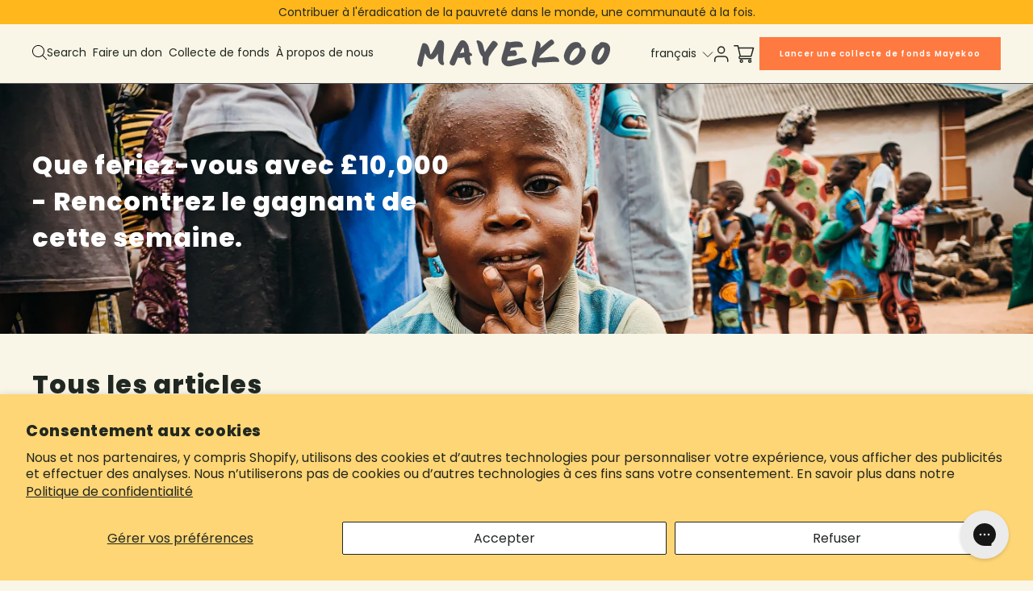

--- FILE ---
content_type: text/html; charset=utf-8
request_url: https://mayekoo.com/fr/blogs/news
body_size: 175865
content:
<!doctype html>
<html lang="fr-US">
<head>
  
  <meta charset="UTF-8">
  <meta http-equiv="X-UA-Compatible" content="IE=edge">
  <meta name="viewport" content="width=device-width, initial-scale=1.0">

  
  <link rel="dns-prefetch" href="https://cdn.shopify.com">
  <link rel="dns-prefetch" href="//fonts.googleapis.com">

  
  



  <link rel="canonical" href="https://mayekoo.com/fr/blogs/news">


<title>
  Notre Blog | Actualités et réflexions sur les questions sociales en Afrique
</title>


  <meta name="description" content="Visitez le blog de Mayekoo pour rester au courant des dernières nouvelles. Découvrez les points de vue des organisations avec lesquelles nous travaillons et voyez comment Mayekoo provoque le changement.">










<script>
  var ThemeVars = {

    moneyFormat: "\u003cspan class=money\u003e${{amount}}\u003c\/span\u003e",

    

    

    

    
      blog: {
        
        
          articles: [{"id":567937695910,"title":"La face cachée de l'or : comment l'exploitation minière illégale dévaste l'Afrique","created_at":"2024-11-04T16:10:44-08:00","body_html":"\u003cp data-mce-fragment=\"1\"\u003e\u003cspan style=\"font-weight: 400;\" data-mce-style=\"font-weight: 400;\" data-mce-fragment=\"1\"\u003eL'exploitation illégale de l'or fait des ravages dans toute l'Afrique, laissant des traces de dégradation environnementale, de disparité économique et de troubles sociaux. Dans des pays comme le Ghana, cette économie souterraine - souvent appelée localement \"galamsey\" - est devenue un problème critique qui menace non seulement l'environnement, mais aussi la santé et les moyens de subsistance de millions de personnes.\u003c\/span\u003e\u003c\/p\u003e\n\u003ch2\u003e\u003cb data-mce-fragment=\"1\"\u003eLe coût invisible de l'or\u003c\/b\u003e\u003c\/h2\u003e\n\u003cdiv style=\"text-align: left;\"\u003e\u003cp\u003e\u003cimg style=\"float: none;\" alt=\"illegal mining in a village in Ghana\" src=\"https:\/\/cdn.shopify.com\/s\/files\/1\/0612\/3565\/8918\/files\/illegal_mining_3.jpg?v=1731712058\" data-image=\"xt0sm4afrtqo\"\u003e\u003c\/p\u003e\u003c\/div\u003e\n\u003cp data-mce-fragment=\"1\"\u003e\u003cspan style=\"font-weight: 400;\" data-mce-style=\"font-weight: 400;\" data-mce-fragment=\"1\"\u003eL'extraction de l'or est depuis longtemps la pierre angulaire de nombreuses économies africaines. Cependant, l'augmentation des opérations minières illégales a engendré une série de problèmes qui dépassent de loin les avantages économiques. Les principales conclusions sont les suivantes :\u003c\/span\u003e\u003c\/p\u003e\n\u003cul data-mce-fragment=\"1\"\u003e\n\u003cli style=\"font-weight: 400;\" data-mce-style=\"font-weight: 400;\" data-mce-fragment=\"1\"\u003e\n\u003cb data-mce-fragment=\"1\"\u003eDégradation de l'environnement\u003c\/b\u003e\u003cspan style=\"font-weight: 400;\" data-mce-style=\"font-weight: 400;\" data-mce-fragment=\"1\"\u003e:\u003c\/span\u003e\n\u003c\/li\u003e\n\u003cul data-mce-fragment=\"1\"\u003e\n\u003cli style=\"font-weight: 400;\" data-mce-style=\"font-weight: 400;\" data-mce-fragment=\"1\"\u003e\n\u003ci data-mce-fragment=\"1\"\u003e\u003cspan style=\"font-weight: 400;\" data-mce-style=\"font-weight: 400;\" data-mce-fragment=\"1\"\u003eDéforestation et dégradation des sols\u003c\/span\u003e\u003c\/i\u003e\u003cspan style=\"font-weight: 400;\" data-mce-style=\"font-weight: 400;\" data-mce-fragment=\"1\"\u003e: Selon un rapport de la Chambre des mines du Ghana, les activités minières illégales ont entraîné la destruction de plus de 2,5 millions d'hectares de forêts rien qu'au Ghana.\u003c\/span\u003e\n\u003c\/li\u003e\n\u003cli style=\"font-weight: 400;\" data-mce-style=\"font-weight: 400;\" data-mce-fragment=\"1\"\u003e\n\u003ci data-mce-fragment=\"1\"\u003e\u003cspan style=\"font-weight: 400;\" data-mce-style=\"font-weight: 400;\" data-mce-fragment=\"1\"\u003ePollution de l'eau\u003c\/span\u003e\u003c\/i\u003e\u003cspan style=\"font-weight: 400;\" data-mce-style=\"font-weight: 400;\" data-mce-fragment=\"1\"\u003e: Une étude publiée dans le Journal of Environmental Statistics a révélé que plus de 60 % des masses d'eau dans les régions minières sont contaminées par des métaux lourds tels que le mercure et le cyanure, ce qui présente de graves risques pour la santé des communautés locales.\u003c\/span\u003e\n\u003c\/li\u003e\n\u003c\/ul\u003e\n\u003cli style=\"font-weight: 400;\" data-mce-style=\"font-weight: 400;\" data-mce-fragment=\"1\"\u003e\n\u003cb data-mce-fragment=\"1\"\u003eDisparité économique\u003c\/b\u003e\u003cspan style=\"font-weight: 400;\" data-mce-style=\"font-weight: 400;\" data-mce-fragment=\"1\"\u003e:\u003c\/span\u003e\n\u003c\/li\u003e\n\u003cul data-mce-fragment=\"1\"\u003e\n\u003cli style=\"font-weight: 400;\" data-mce-style=\"font-weight: 400;\" data-mce-fragment=\"1\"\u003e\n\u003ci data-mce-fragment=\"1\"\u003e\u003cspan style=\"font-weight: 400;\" data-mce-style=\"font-weight: 400;\" data-mce-fragment=\"1\"\u003ePerte de revenus\u003c\/span\u003e\u003c\/i\u003e\u003cspan style=\"font-weight: 400;\" data-mce-style=\"font-weight: 400;\" data-mce-fragment=\"1\"\u003e: Le gouvernement ghanéen estime qu'il perd environ $2,3 milliards par an à cause des activités minières illégales, comme l'indique la Ghana Revenue Authority.\u003c\/span\u003e\n\u003c\/li\u003e\n\u003cli style=\"font-weight: 400;\" data-mce-style=\"font-weight: 400;\" data-mce-fragment=\"1\"\u003e\n\u003ci data-mce-fragment=\"1\"\u003e\u003cspan style=\"font-weight: 400;\" data-mce-style=\"font-weight: 400;\" data-mce-fragment=\"1\"\u003eExploitation des travailleurs\u003c\/span\u003e\u003c\/i\u003e\u003cspan style=\"font-weight: 400;\" data-mce-style=\"font-weight: 400;\" data-mce-fragment=\"1\"\u003e: Les mineurs illégaux travaillent souvent dans des conditions dangereuses pour un salaire minime, sans aucune forme de protection légale ou de droits du travail.\u003c\/span\u003e\n\u003c\/li\u003e\n\u003c\/ul\u003e\n\u003cli style=\"font-weight: 400;\" data-mce-style=\"font-weight: 400;\" data-mce-fragment=\"1\"\u003e\n\u003cb data-mce-fragment=\"1\"\u003eTroubles sociaux\u003c\/b\u003e\u003cspan style=\"font-weight: 400;\" data-mce-style=\"font-weight: 400;\" data-mce-fragment=\"1\"\u003e:\u003c\/span\u003e\n\u003c\/li\u003e\n\u003cul data-mce-fragment=\"1\"\u003e\n\u003cli style=\"font-weight: 400;\" data-mce-style=\"font-weight: 400;\" data-mce-fragment=\"1\"\u003e\n\u003ci data-mce-fragment=\"1\"\u003e\u003cspan style=\"font-weight: 400;\" data-mce-style=\"font-weight: 400;\" data-mce-fragment=\"1\"\u003eDéplacement de communautés\u003c\/span\u003e\u003c\/i\u003e\u003cspan style=\"font-weight: 400;\" data-mce-style=\"font-weight: 400;\" data-mce-fragment=\"1\"\u003e: Le Programme des Nations Unies pour le développement (PNUD) rapporte que des communautés entières ont été déplacées pour faire place à des opérations minières illégales.\u003c\/span\u003e\n\u003c\/li\u003e\n\u003cli style=\"font-weight: 400;\" data-mce-style=\"font-weight: 400;\" data-mce-fragment=\"1\"\u003e\n\u003ci data-mce-fragment=\"1\"\u003e\u003cspan style=\"font-weight: 400;\" data-mce-style=\"font-weight: 400;\" data-mce-fragment=\"1\"\u003eRisques pour la santé\u003c\/span\u003e\u003c\/i\u003e\u003cspan style=\"font-weight: 400;\" data-mce-style=\"font-weight: 400;\" data-mce-fragment=\"1\"\u003e: Les maladies respiratoires et autres problèmes de santé se sont multipliés dans les zones minières, les cliniques locales signalant une augmentation de 40 % des maladies liées à l'exploitation minière au cours des cinq dernières années.\u003c\/span\u003e\n\u003c\/li\u003e\n\u003c\/ul\u003e\n\u003c\/ul\u003e\n\u003ch2 data-mce-fragment=\"1\"\u003e\u003cb data-mce-fragment=\"1\"\u003eLe Ghana : Une étude de cas en situation de crise\u003c\/b\u003e\u003c\/h2\u003e\n\u003cp data-mce-fragment=\"1\"\u003e\u003cspan style=\"font-weight: 400;\" data-mce-style=\"font-weight: 400;\" data-mce-fragment=\"1\"\u003eLe Ghana, l'un des plus grands producteurs d'or d'Afrique, est l'épicentre de cette crise.\u003c\/span\u003e\u003c\/p\u003e\n\u003cul data-mce-fragment=\"1\"\u003e\n\u003cli style=\"font-weight: 400;\" data-mce-style=\"font-weight: 400;\" data-mce-fragment=\"1\"\u003e\n\u003cb data-mce-fragment=\"1\"\u003eOpérations Galamsey\u003c\/b\u003e\u003cspan style=\"font-weight: 400;\" data-mce-style=\"font-weight: 400;\" data-mce-fragment=\"1\"\u003e:\u003c\/span\u003e\n\u003c\/li\u003e\n\u003cul data-mce-fragment=\"1\"\u003e\n\u003cli style=\"font-weight: 400;\" data-mce-style=\"font-weight: 400;\" data-mce-fragment=\"1\"\u003e\u003cspan style=\"font-weight: 400;\" data-mce-style=\"font-weight: 400;\" data-mce-fragment=\"1\"\u003eMalgré les mesures répressives du gouvernement, les activités de galamsey ont persisté. Une étude réalisée en 2019 par le service statistique du Ghana a révélé que l'exploitation minière illégale représentait environ 35 % de la production d'or du pays.\u003c\/span\u003e\u003c\/li\u003e\n\u003cli style=\"font-weight: 400;\" data-mce-style=\"font-weight: 400;\" data-mce-fragment=\"1\"\u003e\u003cspan style=\"font-weight: 400;\" data-mce-style=\"font-weight: 400;\" data-mce-fragment=\"1\"\u003eL'utilisation de machines lourdes et de produits chimiques sans réglementation appropriée exacerbe les dommages environnementaux.\u003c\/span\u003e\u003c\/li\u003e\n\u003c\/ul\u003e\n\u003cli style=\"font-weight: 400;\" data-mce-style=\"font-weight: 400;\" data-mce-fragment=\"1\"\u003e\n\u003cb data-mce-fragment=\"1\"\u003eRéponse du gouvernement\u003c\/b\u003e\u003cspan style=\"font-weight: 400;\" data-mce-style=\"font-weight: 400;\" data-mce-fragment=\"1\"\u003e:\u003c\/span\u003e\n\u003c\/li\u003e\n\u003cul data-mce-fragment=\"1\"\u003e\n\u003cli style=\"font-weight: 400;\" data-mce-style=\"font-weight: 400;\" data-mce-fragment=\"1\"\u003e\u003cspan style=\"font-weight: 400;\" data-mce-style=\"font-weight: 400;\" data-mce-fragment=\"1\"\u003eEn 2017, le gouvernement ghanéen a lancé l'opération Vanguard, une force opérationnelle militaire visant à éradiquer l'exploitation minière illégale. Si les premiers résultats étaient prometteurs, l'opération a été confrontée à des difficultés liées à la corruption et au manque de ressources, comme le détaille un rapport de l'Institut de gouvernance des ressources naturelles.\u003c\/span\u003e\u003c\/li\u003e\n\u003c\/ul\u003e\n\u003cli style=\"font-weight: 400;\" data-mce-style=\"font-weight: 400;\" data-mce-fragment=\"1\"\u003e\n\u003cb data-mce-fragment=\"1\"\u003eImpact sur la communauté\u003c\/b\u003e\u003cspan style=\"font-weight: 400;\" data-mce-style=\"font-weight: 400;\" data-mce-fragment=\"1\"\u003e:\u003c\/span\u003e\n\u003c\/li\u003e\n\u003cul data-mce-fragment=\"1\"\u003e\n\u003cli style=\"font-weight: 400;\" data-mce-style=\"font-weight: 400;\" data-mce-fragment=\"1\"\u003e\n\u003cspan style=\"font-weight: 400;\" data-mce-style=\"font-weight: 400;\" data-mce-fragment=\"1\"\u003eLes agriculteurs ont perdu des terres fertiles au profit de puits d'extraction, ce qui a entraîné une insécurité alimentaire. L'Organisation des Nations Unies pour l'alimentation et l'agriculture (FAO)\u003c\/span\u003e\u003ca href=\"https:\/\/www.fao.org\/ghana\/news\/detail-events\/en\/c\/1275861\/\" data-mce-href=\"https:\/\/www.fao.org\/ghana\/news\/detail-events\/en\/c\/1275861\/\" data-mce-fragment=\"1\"\u003e \u003cspan style=\"font-weight: 400;\" data-mce-style=\"font-weight: 400;\" data-mce-fragment=\"1\"\u003eOrganisation des Nations unies pour l'alimentation et l'agriculture (FAO)\u003c\/span\u003e\u003c\/a\u003e\u003cspan style=\"font-weight: 400;\" data-mce-style=\"font-weight: 400;\" data-mce-fragment=\"1\"\u003e note une baisse de 20 % de la production agricole dans les régions touchées.\u003c\/span\u003e\n\u003c\/li\u003e\n\u003cli style=\"font-weight: 400;\" data-mce-style=\"font-weight: 400;\" data-mce-fragment=\"1\"\u003e\u003cspan style=\"font-weight: 400;\" data-mce-style=\"font-weight: 400;\" data-mce-fragment=\"1\"\u003eL'éducation a été perturbée par la fermeture des écoles en raison de la pollution et de l'insécurité, ce qui compromet les perspectives d'avenir des jeunes.\u003c\/span\u003e\u003c\/li\u003e\n\u003c\/ul\u003e\n\u003c\/ul\u003e\n\u003cdiv style=\"text-align: left;\"\u003e\u003cp\u003e\u003cimg style=\"float: none;\" src=\"https:\/\/cdn.shopify.com\/s\/files\/1\/0612\/3565\/8918\/files\/illegal_mining_pumps.jpg?v=1731712657\" data-image=\"lpebqp7ek5kv\"\u003e\u003c\/p\u003e\u003c\/div\u003e\n\u003ch2 data-mce-fragment=\"1\"\u003e\u003cb data-mce-fragment=\"1\"\u003eFacteurs contributifs\u003c\/b\u003e\u003c\/h2\u003e\n\u003cp data-mce-fragment=\"1\"\u003e\u003cspan style=\"font-weight: 400;\" data-mce-style=\"font-weight: 400;\" data-mce-fragment=\"1\"\u003ePlusieurs facteurs contribuent à la persistance de l'exploitation minière illégale :\u003c\/span\u003e\u003c\/p\u003e\n\u003cul data-mce-fragment=\"1\"\u003e\n\u003cli style=\"font-weight: 400;\" data-mce-style=\"font-weight: 400;\" data-mce-fragment=\"1\"\u003e\n\u003cb data-mce-fragment=\"1\"\u003ePressions économiques\u003c\/b\u003e\u003cspan style=\"font-weight: 400;\" data-mce-style=\"font-weight: 400;\" data-mce-fragment=\"1\"\u003e:\u003c\/span\u003e\n\u003c\/li\u003e\n\u003cul data-mce-fragment=\"1\"\u003e\n\u003cli style=\"font-weight: 400;\" data-mce-style=\"font-weight: 400;\" data-mce-fragment=\"1\"\u003e\n\u003cspan style=\"font-weight: 400;\" data-mce-style=\"font-weight: 400;\" data-mce-fragment=\"1\"\u003eLes taux de chômage élevés poussent les habitants à se tourner vers l'exploitation minière illégale pour survivre. La\u003c\/span\u003e\u003ca href=\"https:\/\/www.worldbank.org\/en\/country\/ghana\/overview\" data-mce-href=\"https:\/\/www.worldbank.org\/en\/country\/ghana\/overview\" data-mce-fragment=\"1\"\u003e \u003cspan style=\"font-weight: 400;\" data-mce-style=\"font-weight: 400;\" data-mce-fragment=\"1\"\u003eBanque mondiale\u003c\/span\u003e\u003c\/a\u003e\u003cspan style=\"font-weight: 400;\" data-mce-style=\"font-weight: 400;\" data-mce-fragment=\"1\"\u003e rapporte que le taux de chômage des jeunes au Ghana s'élève à 12 % et que le sous-emploi atteint plus de 50 %.\u003c\/span\u003e\n\u003c\/li\u003e\n\u003c\/ul\u003e\n\u003cli style=\"font-weight: 400;\" data-mce-style=\"font-weight: 400;\" data-mce-fragment=\"1\"\u003e\n\u003cb data-mce-fragment=\"1\"\u003eLacunes réglementaires\u003c\/b\u003e\u003cspan style=\"font-weight: 400;\" data-mce-style=\"font-weight: 400;\" data-mce-fragment=\"1\"\u003e:\u003c\/span\u003e\n\u003c\/li\u003e\n\u003cul data-mce-fragment=\"1\"\u003e\n\u003cli style=\"font-weight: 400;\" data-mce-style=\"font-weight: 400;\" data-mce-fragment=\"1\"\u003e\u003cspan style=\"font-weight: 400;\" data-mce-style=\"font-weight: 400;\" data-mce-fragment=\"1\"\u003eL'application insuffisante de la réglementation minière et la corruption permettent aux activités illégales de prospérer. L'indice de perception de la corruption de Transparency International classe le Ghana à la 75e place sur 180 pays, ce qui met en évidence les problèmes de gouvernance.\u003c\/span\u003e\u003c\/li\u003e\n\u003c\/ul\u003e\n\u003cli style=\"font-weight: 400;\" data-mce-style=\"font-weight: 400;\" data-mce-fragment=\"1\"\u003e\n\u003cb data-mce-fragment=\"1\"\u003eDemande mondiale d'or\u003c\/b\u003e\u003cspan style=\"font-weight: 400;\" data-mce-style=\"font-weight: 400;\" data-mce-fragment=\"1\"\u003e:\u003c\/span\u003e\n\u003c\/li\u003e\n\u003cul data-mce-fragment=\"1\"\u003e\n\u003cli style=\"font-weight: 400;\" data-mce-style=\"font-weight: 400;\" data-mce-fragment=\"1\"\u003e\u003cspan style=\"font-weight: 400;\" data-mce-style=\"font-weight: 400;\" data-mce-fragment=\"1\"\u003eLa flambée du prix de l'or sur le marché international encourage l'exploitation minière illégale. En 2023, le prix de l'or atteindra plus de $1 800 l'once, selon Gold.org.\u003c\/span\u003e\u003c\/li\u003e\n\u003c\/ul\u003e\n\u003c\/ul\u003e\n\u003ch2 data-mce-fragment=\"1\"\u003e\u003cb data-mce-fragment=\"1\"\u003eLe bilan humain\u003c\/b\u003e\u003c\/h2\u003e\n\u003cdiv style=\"text-align: left;\"\u003e\u003cp\u003e\u003cimg style=\"float: none;\" src=\"https:\/\/cdn.shopify.com\/s\/files\/1\/0612\/3565\/8918\/files\/an_estimated_60_of_Ghana_s_rivers_are_polluted.jpg?v=1731712431\" data-image=\"dghfx72ymaab\"\u003e\u003c\/p\u003e\u003c\/div\u003e\n\u003cp data-mce-fragment=\"1\"\u003e\u003cspan style=\"font-weight: 400;\" data-mce-style=\"font-weight: 400;\" data-mce-fragment=\"1\"\u003eDes histoires personnelles mettent en lumière les conséquences désastreuses de l'exploitation minière illégale :\u003c\/span\u003e\u003c\/p\u003e\n\u003cul data-mce-fragment=\"1\"\u003e\n\u003cli style=\"font-weight: 400;\" data-mce-style=\"font-weight: 400;\" data-mce-fragment=\"1\"\u003e\n\u003ci data-mce-fragment=\"1\"\u003e\u003cspan style=\"font-weight: 400;\" data-mce-style=\"font-weight: 400;\" data-mce-fragment=\"1\"\u003eAma Mensah\u003c\/span\u003e\u003c\/i\u003e\u003cspan style=\"font-weight: 400;\" data-mce-style=\"font-weight: 400;\" data-mce-fragment=\"1\"\u003eAma Mensah, agricultrice de la région occidentale du Ghana, raconte comment ses terres agricoles ont été envahies par des mineurs illégaux du jour au lendemain. \"Je me suis réveillée et j'ai découvert que des machines détruisaient ma plantation de cacao. Je n'ai rien pu faire\", a-t-elle déclaré à Al Jazeera.\u003c\/span\u003e\n\u003c\/li\u003e\n\u003cli style=\"font-weight: 400;\" data-mce-style=\"font-weight: 400;\" data-mce-fragment=\"1\"\u003e\n\u003ci data-mce-fragment=\"1\"\u003e\u003cspan style=\"font-weight: 400;\" data-mce-style=\"font-weight: 400;\" data-mce-fragment=\"1\"\u003eKwame Asante\u003c\/span\u003e\u003c\/i\u003e\u003cspan style=\"font-weight: 400;\" data-mce-style=\"font-weight: 400;\" data-mce-fragment=\"1\"\u003eancien travailleur de la galamsey, décrit les conditions périlleuses dans les mines. \"Nous utilisions des outils de fortune et n'avions aucun équipement de sécurité. J'ai vu des amis mourir lorsque des puits se sont effondrés\", a-t-il déclaré à la\u003c\/span\u003e\u003ca href=\"https:\/\/www.bbc.com\/news\/world-africa-56468847\" data-mce-href=\"https:\/\/www.bbc.com\/news\/world-africa-56468847\" data-mce-fragment=\"1\"\u003e \u003cspan style=\"font-weight: 400;\" data-mce-style=\"font-weight: 400;\" data-mce-fragment=\"1\"\u003eBBC\u003c\/span\u003e\u003c\/a\u003e\u003cspan style=\"font-weight: 400;\" data-mce-style=\"font-weight: 400;\" data-mce-fragment=\"1\"\u003e.\u003c\/span\u003e\n\u003c\/li\u003e\n\u003c\/ul\u003e\n\u003ch2 data-mce-fragment=\"1\"\u003e\u003cb data-mce-fragment=\"1\"\u003eUn appel à l'action\u003c\/b\u003e\u003c\/h2\u003e\n\u003cdiv style=\"text-align: left;\"\u003e\u003cp\u003e\u003cimg style=\"float: none;\" src=\"https:\/\/cdn.shopify.com\/s\/files\/1\/0612\/3565\/8918\/files\/illegal_mining_Protest.jpg?v=1731712553\" data-image=\"ckixt8g9ty0c\"\u003e\u003c\/p\u003e\u003c\/div\u003e\n\u003cp data-mce-fragment=\"1\"\u003e\u003cspan style=\"font-weight: 400;\" data-mce-style=\"font-weight: 400;\" data-mce-fragment=\"1\"\u003ePour lutter contre le fléau de l'exploitation minière illégale, il faut adopter une approche à multiples facettes :\u003c\/span\u003e\u003c\/p\u003e\n\u003cul data-mce-fragment=\"1\"\u003e\n\u003cli style=\"font-weight: 400;\" data-mce-style=\"font-weight: 400;\" data-mce-fragment=\"1\"\u003e\n\u003cb data-mce-fragment=\"1\"\u003eRenforcer la réglementation\u003c\/b\u003e\u003cspan style=\"font-weight: 400;\" data-mce-style=\"font-weight: 400;\" data-mce-fragment=\"1\"\u003e:\u003c\/span\u003e\n\u003c\/li\u003e\n\u003cul data-mce-fragment=\"1\"\u003e\n\u003cli style=\"font-weight: 400;\" data-mce-style=\"font-weight: 400;\" data-mce-fragment=\"1\"\u003e\u003cspan style=\"font-weight: 400;\" data-mce-style=\"font-weight: 400;\" data-mce-fragment=\"1\"\u003eLes gouvernements doivent faire appliquer les lois sur l'exploitation minière et tenir les contrevenants pour responsables. La collaboration avec les organismes internationaux peut apporter le soutien et la surveillance nécessaires.\u003c\/span\u003e\u003c\/li\u003e\n\u003c\/ul\u003e\n\u003cli style=\"font-weight: 400;\" data-mce-style=\"font-weight: 400;\" data-mce-fragment=\"1\"\u003e\n\u003cb data-mce-fragment=\"1\"\u003eDiversification économique\u003c\/b\u003e\u003cspan style=\"font-weight: 400;\" data-mce-style=\"font-weight: 400;\" data-mce-fragment=\"1\"\u003e:\u003c\/span\u003e\n\u003c\/li\u003e\n\u003cul data-mce-fragment=\"1\"\u003e\n\u003cli style=\"font-weight: 400;\" data-mce-style=\"font-weight: 400;\" data-mce-fragment=\"1\"\u003e\u003cspan style=\"font-weight: 400;\" data-mce-style=\"font-weight: 400;\" data-mce-fragment=\"1\"\u003eLa création d'autres possibilités d'emploi peut réduire la dépendance à l'égard de l'exploitation minière illégale. L'investissement dans des secteurs tels que l'agriculture, l'éducation et la technologie est crucial.\u003c\/span\u003e\u003c\/li\u003e\n\u003c\/ul\u003e\n\u003cli style=\"font-weight: 400;\" data-mce-style=\"font-weight: 400;\" data-mce-fragment=\"1\"\u003e\n\u003cb data-mce-fragment=\"1\"\u003eEngagement communautaire\u003c\/b\u003e\u003cspan style=\"font-weight: 400;\" data-mce-style=\"font-weight: 400;\" data-mce-fragment=\"1\"\u003e:\u003c\/span\u003e\n\u003c\/li\u003e\n\u003cul data-mce-fragment=\"1\"\u003e\n\u003cli style=\"font-weight: 400;\" data-mce-style=\"font-weight: 400;\" data-mce-fragment=\"1\"\u003e\u003cspan style=\"font-weight: 400;\" data-mce-style=\"font-weight: 400;\" data-mce-fragment=\"1\"\u003eL'autonomisation des communautés locales par l'éducation et les ressources peut leur permettre de résister aux activités minières illégales. Les ONG et les organisations de la société civile jouent un rôle essentiel à cet égard.\u003c\/span\u003e\u003c\/li\u003e\n\u003c\/ul\u003e\n\u003cli style=\"font-weight: 400;\" data-mce-style=\"font-weight: 400;\" data-mce-fragment=\"1\"\u003e\n\u003cb data-mce-fragment=\"1\"\u003eCoopération internationale\u003c\/b\u003e\u003cspan style=\"font-weight: 400;\" data-mce-style=\"font-weight: 400;\" data-mce-fragment=\"1\"\u003e:\u003c\/span\u003e\n\u003c\/li\u003e\n\u003cul data-mce-fragment=\"1\"\u003e\n\u003cli style=\"font-weight: 400;\" data-mce-style=\"font-weight: 400;\" data-mce-fragment=\"1\"\u003e\u003cspan style=\"font-weight: 400;\" data-mce-style=\"font-weight: 400;\" data-mce-fragment=\"1\"\u003eLa demande mondiale alimentant l'exploitation minière illégale, les acteurs internationaux doivent veiller à ce que leurs chaînes d'approvisionnement soient exemptes d'or illicite. Des initiatives telles que les lignes directrices de l'OCDE sur le devoir de diligence fournissent des cadres pour un approvisionnement responsable.\u003c\/span\u003e\u003c\/li\u003e\n\u003c\/ul\u003e\n\u003c\/ul\u003e\n\u003ch2 data-mce-fragment=\"1\"\u003e\u003cb data-mce-fragment=\"1\"\u003eConclusion\u003c\/b\u003e\u003c\/h2\u003e\n\u003cp data-mce-fragment=\"1\"\u003e\u003cspan style=\"font-weight: 400;\" data-mce-style=\"font-weight: 400;\" data-mce-fragment=\"1\"\u003eLa face cachée de l'or jette une ombre sur l'Afrique, en particulier dans des pays comme le Ghana où l'exploitation minière illégale dévaste les communautés et l'environnement. En associant des données concrètes à des récits personnels, la gravité de la situation devient indéniable. Il est impératif que les gouvernements, les organisations internationales et les communautés collaborent pour éradiquer l'exploitation minière illégale. Ce n'est qu'à cette condition que nous pourrons espérer préserver les riches ressources de l'Afrique pour les générations futures et assurer le bien-être de ses habitants.\u003c\/span\u003e\u003c\/p\u003e","blog_id":83742359718,"author":"Jean-Michel Reynolds","user_id":81866358950,"published_at":"2024-11-01T16:00:00-07:00","updated_at":"2025-05-09T12:20:15-07:00","summary_html":"\u003cp\u003eL'exploitation illégale de l'or en Afrique, notamment au Ghana, a un impact dévastateur sur l'environnement, l'économie et les communautés locales. Connues sous le nom de \"galamsey\", ces opérations non réglementées alimentent la déforestation, empoisonnent les sources d'eau et sapent les moyens de subsistance. Malgré les mesures répressives prises par les gouvernements, la faiblesse des réglementations et la forte demande mondiale d'or continuent d'alimenter cette crise. Il est urgent de coordonner les efforts pour protéger les ressources de l'Afrique, en renforçant les réglementations et en créant des alternatives économiques durables pour les communautés touchées.\u003c\/p\u003e","template_suffix":null,"handle":"illegal-mining-is-devastating-africa","tags":"","image":{"created_at":"2024-11-15T15:20:21-08:00","alt":"","width":429,"height":429,"src":"\/\/mayekoo.com\/cdn\/shop\/articles\/Blog_Collection_12_DarksideofGold_429x429_92a77c80-6598-4923-8222-2cd7c5cfe71a.jpg?v=1731712822"}},{"id":566987358374,"title":"Explorer l'industrie musicale en Afrique : Pleins feux sur le Ghana","created_at":"2024-03-06T07:44:13-08:00","body_html":"\u003cp\u003eLa scène musicale africaine est aussi vaste et diversifiée que le continent lui-même, chaque région offrant un son unique et une profondeur culturelle. Au sein de cette riche mosaïque, le Ghana offre un mélange vibrant de rythmes traditionnels et contemporains qui reflètent le paysage culturel dynamique du pays. Nous mettons en lumière ses contributions uniques à la scène musicale africaine.\u003c\/p\u003e\n\u003ch2\u003eLes origines de la musique ghanéenne\u003c\/h2\u003e\n\u003cp\u003eLa musique ghanéenne est un mélange impressionnant d'histoire, de culture et de modernité. Des accents mélodieux du highlife au début du XXe siècle aux rythmes contagieux du hiplife et de l'afrobeats qui dominent les hit-parades d'aujourd'hui, l'évolution musicale du Ghana est vraiment fascinante.\u003cbr\u003e\u003cbr\u003eLa musique traditionnelle continue d'influencer les genres et les artistes contemporains. Ce genre se caractérise par des rythmes et des motifs complexes, ainsi que par un format d'appel et de réponse conversationnel - une caractéristique de nombreuses traditions musicales africaines.\u003cbr\u003e\u003cbr\u003eLe djembé, les tambours parlants et d'autres instruments indigènes jouent également un rôle clé, servant d'expression artistique mais aussi de composante vitale des rituels et des célébrations de la société.\u003c\/p\u003e\n\u003cblockquote\u003e\n\u003cp\u003eLa musique traditionnelle ghanéenne a ouvert la voie à l'identité musicale dynamique du pays.\u003c\/p\u003e\n\u003c\/blockquote\u003e\n\u003ch2\u003eL'évolution du XXe siècle\u003c\/h2\u003e\n\u003cp\u003eAu cours du XXe siècle, le Ghana a connu une évolution remarquable de sa scène musicale. En particulier, cette époque a vu l'essor du highlife, un genre né au siècle précédent sous le colonialisme. Le highlife mélange les rythmes traditionnels ghanéens avec des instruments et des styles occidentaux, créant ainsi un son à la fois ghanéen et universel. \u003cbr\u003e\u003cbr\u003eAu milieu du XXe siècle, le monde a également découvert l'afrobeat, qui a encore enrichi le paysage musical ghanéen grâce à la fusion du jazz, du funk et des chants traditionnels ghanéens. \u003cbr\u003e\u003cbr\u003eÀ la fin du XXe siècle, la musique ghanéenne a connu une nouvelle évolution avec l'avènement du hiplife, une fusion du highlife et du hip-hop. Ce nouveau genre mêle le flux lyrique du rap aux rythmes indigènes du highlife, illustrant le désir de la jeune génération d'innover tout en restant enracinée dans la tradition. \u003cbr\u003e\u003cbr\u003eÀ la fin du siècle, ces innovations musicales ont ouvert la voie à la reconnaissance mondiale de la musique africaine, faisant du Ghana un acteur clé de la scène musicale internationale.\u003c\/p\u003e\n\u003ch2\u003eArtistes musicaux ghanéens : Les voix d'une nation\u003c\/h2\u003e\n\u003cp\u003e\u003cspan style=\"font-weight: 400;\" data-mce-style=\"font-weight: 400;\"\u003eLe cœur de l'industrie musicale ghanéenne bat à travers ses artistes, qui servent d'ambassadeurs culturels dans leur pays et à l'étranger.\u003c\/span\u003e\u003c\/p\u003e\n\u003cp\u003e\u003cspan style=\"font-weight: 400;\" data-mce-style=\"font-weight: 400;\"\u003eDes icônes comme \u003c\/span\u003e\u003ca href=\"https:\/\/www.theguardian.com\/music\/2021\/apr\/29\/osibisa-british-black-rock-band-fela-kuti-stevie-wonder\" target=\"_blank\"\u003e\u003cspan style=\"font-weight: 400;\" data-mce-style=\"font-weight: 400;\"\u003eOsibisa\u003c\/span\u003e\u003c\/a\u003e\u003cspan style=\"font-weight: 400;\" data-mce-style=\"font-weight: 400;\"\u003eun groupe ghanéen-britannique pionnier, ont placé la musique ghanéenne sur la carte internationale grâce à leur fusion de sons africains, jazz et rock. Ils sont nés à Accra, au Ghana, en tant qu'artistes highlife chevronnés, avant de s'installer à Londres pour se faire une place sur la scène mondiale dans les années 1970. La fusion révolutionnaire des rythmes africains avec le rock et la soul d'Osibisa a trouvé un écho dans le monde entier.\u003c\/span\u003e\u003c\/p\u003e\n\u003cdiv style=\"text-align: left;\" data-mce-style=\"text-align: left;\"\u003e\u003cimg style=\"float: none;\" alt=\"Ossibisa by David Wilson Clarke, [Licensed under Creative Commons](https:\/\/creativecommons.org\/licenses\/by-nc-nd\/2.0\/).\" src=\"https:\/\/cdn.shopify.com\/s\/files\/1\/0612\/3565\/8918\/files\/556822966_910d86ad75_o.jpg?v=1711017267\" data-mce-src=\"https:\/\/cdn.shopify.com\/s\/files\/1\/0612\/3565\/8918\/files\/556822966_910d86ad75_o.jpg?v=1711017267\" data-mce-style=\"float: none;\"\u003e\u003c\/div\u003e\n\u003cp\u003e\u003cspan style=\"font-weight: 400;\" data-mce-style=\"font-weight: 400;\"\u003eCet héritage est perpétué par des stars contemporaines telles que \u003c\/span\u003e\u003ca href=\"https:\/\/www.instagram.com\/sarkodie\/?hl=en\" target=\"_blank\"\u003e\u003cspan style=\"font-weight: 400;\" data-mce-style=\"font-weight: 400;\"\u003eSarkodie\u003c\/span\u003e\u003c\/a\u003e\u003cspan style=\"font-weight: 400;\" data-mce-style=\"font-weight: 400;\"\u003efigure emblématique du hiplife, et \u003c\/span\u003e\u003ca href=\"https:\/\/www.instagram.com\/shattawalenima\/\" target=\"_blank\"\u003e\u003cspan style=\"font-weight: 400;\" data-mce-style=\"font-weight: 400;\"\u003eShatta Wale\u003c\/span\u003e\u003c\/a\u003e\u003cspan style=\"font-weight: 400;\" data-mce-style=\"font-weight: 400;\"\u003econnu pour sa musique reggae\/dancehall. Ces deux artistes mélangent les genres locaux avec des influences mondiales pour créer un son unique qui est extrêmement populaire au Ghana et à l'étranger.\u003c\/span\u003e\u003c\/p\u003e\n\u003ch2\u003eLa célébration à travers les festivals\u003c\/h2\u003e\n\u003cp\u003eLes festivals de musique au Ghana jouent un rôle essentiel dans la mise en valeur du patrimoine musical dynamique et des talents contemporains du pays. Ces événements célèbrent la musique, l'art et la culture ghanéens, attirant un public international et des artistes.\u003c\/p\u003e\n\u003cp\u003e\u003ca href=\"https:\/\/www.afrofuture.com\/\" data-mce-href=\"https:\/\/www.afrofuture.com\/\" target=\"_blank\"\u003e\u003cspan style=\"font-weight: 400;\" data-mce-style=\"font-weight: 400;\"\u003eAfroFuture\u003c\/span\u003e\u003c\/a\u003e\u003cspan style=\"font-weight: 400;\" data-mce-style=\"font-weight: 400;\"\u003e est un excellent exemple de festival qui prend d'assaut le monde international. Ce festival, qui se tient à Accra, la capitale du Ghana, célèbre la culture africaine et présente un large éventail de musiques africaines, des sons traditionnels au hip-hop moderne en passant par l'afrobeats. En 2024, l'affiche comprenait de grands noms comme Davido et Black Sherif.\u003c\/span\u003e\u003c\/p\u003e\n\u003cp\u003e\u003cimg alt=\"\" src=\"https:\/\/cdn.shopify.com\/s\/files\/1\/0612\/3565\/8918\/files\/pp_detail-6_Afro_542x542_aa1a24f1-0604-463b-a9fb-ad375f82753f.jpg?v=1711017464\" data-mce-src=\"https:\/\/cdn.shopify.com\/s\/files\/1\/0612\/3565\/8918\/files\/pp_detail-6_Afro_542x542_aa1a24f1-0604-463b-a9fb-ad375f82753f.jpg?v=1711017464\"\u003e\u003c\/p\u003e\n\u003cp\u003eEn offrant une scène aux musiciens ghanéens établis et émergents, ces événements contribuent de manière significative à la reconnaissance mondiale de la scène musicale ghanéenne, ce qui soutient les économies locales et les carrières des artistes. \u003c\/p\u003e\n\u003ch2\u003eL'avenir de la musique au Ghana\u003c\/h2\u003e\n\u003cp\u003eL'industrie musicale ghanéenne est un acteur dynamique de la scène musicale mondiale, célébrée pour son riche héritage, ses artistes novateurs et ses exportations culturelles dynamiques. L'avenir de cette industrie florissante est prometteur, d'autant plus que l'ère numérique offre de nouvelles plateformes de distribution et de collaboration.\u003c\/p\u003e\n\u003ctable width=\"100%\"\u003e\n\u003ctbody\u003e\n\u003ctr\u003e\n\u003ctd style=\"width: 46.8899%;\"\u003e \u003cimg src=\"https:\/\/cdn.shopify.com\/s\/files\/1\/0612\/3565\/8918\/files\/pp_detail-2_Afro_542x542_bbc0eac1-6ea8-4797-93e9-56c6c0b2741d.jpg?v=1711017485\" alt=\"\" data-mce-fragment=\"1\" data-mce-src=\"https:\/\/cdn.shopify.com\/s\/files\/1\/0612\/3565\/8918\/files\/pp_detail-2_Afro_542x542_bbc0eac1-6ea8-4797-93e9-56c6c0b2741d.jpg?v=1711017485\"\u003e\n\u003c\/td\u003e\n\u003ctd style=\"width: 50.5413%;\"\u003e\u003cspan\u003eLe Ghana occupe une place centrale dans l'industrie musicale africaine et fait figure de phare de l'innovation artistique sur la scène mondiale. Avec la croissance continue des artistes et des festivals ghanéens, les rythmes de la nation continueront à inspirer, à défier et à unir les auditeurs du monde entier, garantissant que l'héritage musical de la nation résonnera pour les générations à venir.\u003c\/span\u003e\u003c\/td\u003e\n\u003c\/tr\u003e\n\u003c\/tbody\u003e\n\u003c\/table\u003e","blog_id":83742359718,"author":"Bernardo Ayala","user_id":82431574182,"published_at":"2024-04-11T02:28:38-07:00","updated_at":"2025-05-09T12:20:02-07:00","summary_html":null,"template_suffix":null,"handle":"music-industry-africa-ghanaian-music","tags":"","image":{"created_at":"2024-03-06T07:44:13-08:00","alt":"","width":389,"height":253,"src":"\/\/mayekoo.com\/cdn\/shop\/articles\/Hero_ExploringTheMusicIndustryinAfrica_Blog_Banner_389x253_e4dd7f76-7c92-4e24-8be1-e7dad5913e5e.jpg?v=1709739853"}},{"id":566836461734,"title":"A la conquête des éléments : Un regard plus attentif sur les défis sportifs les plus difficiles de l'Afrique","created_at":"2024-01-31T10:54:38-08:00","body_html":"\u003cp data-mce-fragment=\"1\"\u003e\u003cspan style=\"font-weight: 400;\" data-mce-fragment=\"1\" data-mce-style=\"font-weight: 400;\"\u003eLes paysages variés du continent africain sont le théâtre de certains des événements sportifs les plus exigeants et les plus exaltants du monde. Nous explorons les défis les plus difficiles à relever, en présentant leurs conditions extrêmes et les remarquables qualités athlétiques requises pour les surmonter.\u003c\/span\u003e\u003c\/p\u003e\n\u003ch2 data-mce-fragment=\"1\"\u003eMarathon des Sables (Maroc)\u003c\/h2\u003e\n\u003cp data-mce-fragment=\"1\"\u003e\u003cspan style=\"font-weight: 400;\" data-mce-fragment=\"1\" data-mce-style=\"font-weight: 400;\"\u003eLe Marathon des Sables est sans aucun doute l'un des ultramarathons les plus difficiles au monde. S'étendant sur environ 250 kilomètres (160 miles) à travers le paysage impressionnant du désert du Sahara, cette course de six jours met les athlètes au défi d'endurer une chaleur extrême et un terrain ardu, tout en portant leur propre ravitaillement. \u003c\/span\u003e\u003c\/p\u003e\n\u003cp data-mce-fragment=\"1\"\u003e\u003cspan style=\"font-weight: 400;\" data-mce-fragment=\"1\" data-mce-style=\"font-weight: 400;\"\u003eLes participants doivent respecter un délai strict de 12 heures pour chaque étape de la course, ce qui ajoute une pression intense à ce test d'endurance déjà éprouvant. Traversant des dunes et des plaines salées sous des températures torrides, les concurrents repoussent leurs limites dans une démonstration ultime de résilience. Le Marathon des Sables est un symbole emblématique de la ténacité humaine dans l'un des environnements les plus impitoyables de la planète.\u003c\/span\u003e\u003c\/p\u003e\n\u003ch2\u003eAbsa Cape Epic (Afrique du Sud)\u003c\/h2\u003e\n\u003cdiv style=\"text-align: left;\"\u003e\u003cimg src=\"https:\/\/cdn.shopify.com\/s\/files\/1\/0612\/3565\/8918\/files\/Blog_SportingChallenges_image-1_652x415_04a7c717-4908-4110-a4b0-6359129bc652.jpg?v=1706727594\" alt=\"Alt: A mountain biker cycling down a dusty track on a vast, dry plain.\" style=\"float: none;\"\u003e\u003c\/div\u003e\n\u003cp\u003e\u003cspan style=\"font-weight: 400;\"\u003eL'Absa Cape Epic d'Afrique du Sud, également connu sous le nom de Cape Epic, est un événement majeur dans le monde du vélo de montagne. Couvrant plus de 680 kilomètres (420 miles) à travers le paysage accidenté du Cap-Occidental, cette course par étapes de huit jours met les cyclistes à l'épreuve avec des montées abruptes, des descentes techniques et un terrain varié. \u003c\/span\u003e\u003c\/p\u003e\n\u003cp\u003e\u003cspan style=\"font-weight: 400;\"\u003eDes participants du monde entier, professionnels et amateurs, s'attaquent à ce périple ardu par équipes de deux. Les deux cyclistes doivent rester ensemble pendant toute la durée de la course pour se qualifier à l'arrivée. \u003c\/span\u003e\u003c\/p\u003e\n\u003cp\u003e\u003cspan style=\"font-weight: 400;\"\u003eLe parcours exigeant et les paysages spectaculaires de l'Absa Cape Epic en font un titre très convoité dans la communauté des cyclistes de montagne. Bien que le parcours varie chaque année, la course a toujours eu lieu dans la province du Cap-Occidental depuis 2004.\u003c\/span\u003e\u003c\/p\u003e\n\u003ch2\u003eAscension du mont Kilimandjaro (Tanzanie)\u003c\/h2\u003e\n\u003cdiv style=\"text-align: left;\"\u003e\u003cimg src=\"https:\/\/cdn.shopify.com\/s\/files\/1\/0612\/3565\/8918\/files\/Blog_SportingChallenges_image-4_652x415_789fb4b3-8bfa-42bb-8229-549d5d018d1b.jpg?v=1706727710\" alt=\"Alt: Uhuru Peak at the summit of Mount Kilimanjaro.\" style=\"float: none;\"\u003e\u003c\/div\u003e\n\u003cp\u003e\u003cspan style=\"font-weight: 400;\"\u003eL'ascension du mont Kilimandjaro est sans aucun doute l'un des défis physiques les plus connus d'Afrique. Le mont Kilimandjaro est le plus haut sommet d'Afrique et son ascension est un formidable voyage qui attire des aventuriers du monde entier. Avec ses 5 895 mètres d'altitude, la majestueuse montagne offre aux grimpeurs un test d'endurance, de détermination et d'adaptabilité. \u003c\/span\u003e\u003c\/p\u003e\n\u003cp\u003e\u003cspan style=\"font-weight: 400;\"\u003eRéussir à atteindre le pic Uhuru, le sommet du Kilimandjaro, est un exploit monumental. Le voyage traverse divers écosystèmes, des forêts tropicales aux conditions arctiques, exigeant une force physique et mentale. Les alpinistes sont confrontés au mal de l'altitude, à des conditions météorologiques extrêmes et à la fatigue, d'où la nécessité de s'acclimater et de se préparer. \u003c\/span\u003e\u003c\/p\u003e\n\u003ch2\u003eMarathon des camarades (Afrique du Sud)\u003c\/h2\u003e\n\u003cdiv style=\"text-align: left;\"\u003e\u003cimg src=\"https:\/\/cdn.shopify.com\/s\/files\/1\/0612\/3565\/8918\/files\/Blog_SportingChallenges_image-2_652x415_2dc42041-3171-49c5-9473-4e3d9f68dafe.jpg?v=1706727728\" alt=\"Alt: A group of marathon runners racing on a track in Africa.\" style=\"float: none;\"\u003e\u003c\/div\u003e\n\u003cp\u003e\u003cspan style=\"font-weight: 400;\"\u003eOrganisé pour la première fois en 1921, le marathon des camarades est un autre ultramarathon emblématique d'Afrique. Cette course, qui s'étend sur environ 88 kilomètres (55 miles) entre Durban et Pietermaritzburg en Afrique du Sud, est l'une des plus anciennes et des plus difficiles courses de longue distance au monde. \u003c\/span\u003e\u003c\/p\u003e\n\u003cblockquote\u003e\n\u003cp\u003e\u003cspan style=\"font-weight: 400;\"\u003e\u003c\/span\u003e\u003cspan\u003eRéputé pour ses collines éprouvantes et son terrain varié, le marathon des camarades pousse les coureurs dans leurs derniers retranchements, alliant une exigence physique intense à une grande force mentale. \u003c\/span\u003e\u003c\/p\u003e\n\u003c\/blockquote\u003e\n\u003cp\u003e\u003cspan style=\"font-weight: 400;\"\u003ePour se qualifier, les participants doivent avoir plus de 20 ans et être capables de terminer un marathon (42,2 km) en moins de 4 heures et 50 minutes.\u003c\/span\u003e\u003c\/p\u003e\n\u003ch2\u003eGrand safari cycliste africain (du Kenya à l'Afrique du Sud)\u003c\/h2\u003e\n\u003cdiv style=\"text-align: left;\"\u003e\u003cimg src=\"https:\/\/cdn.shopify.com\/s\/files\/1\/0612\/3565\/8918\/files\/Blog_SportingChallenges_image-3_652x415_4e6a8227-0637-4570-ac43-20bbff958a8b.jpg?v=1706727740\" alt=\"Alt: The silhouette of a man sitting on a large elephant and a young boy on a bike with an orange sunset.\" style=\"float: none;\"\u003e\u003c\/div\u003e\n\u003cp\u003e\u003cspan style=\"font-weight: 400;\"\u003eLe Grand safari cycliste africain est un voyage épique de 6 000 kilomètres (3 700 miles) du Kenya à l'Afrique du Sud. Il s'agit de la plus longue randonnée cycliste annuelle en Afrique de l'Est, qui traverse 5 pays en 50 jours. L'expédition traverse divers paysages africains, des savanes et des déserts aux villes animées et aux villages tranquilles.\u003c\/span\u003e\u003c\/p\u003e\n\u003cp\u003e\u003cspan style=\"font-weight: 400;\"\u003eLe Grand safari cycliste africain \u003c\/span\u003e\u003ca href=\"https:\/\/mayekoo.com\/pages\/about\" target=\"_blank\"\u003e\u003cspan style=\"font-weight: 400;\"\u003esoutient les communautés d'Afrique de l'Est\u003c\/span\u003e\u003c\/a\u003e\u003cspan style=\"font-weight: 400;\"\u003e en sensibilisant à la sécurité alimentaire, aux conflits et au changement climatique. Ce voyage n'est pas seulement une question d'endurance physique. Il s'agit de mieux comprendre les défis socio-environnementaux auxquels l'Afrique de l'Est est confrontée et d'établir un lien avec eux.\u003c\/span\u003e\u003c\/p\u003e\n\u003ch2\u003eExpédition de rafting sur le Nil (Ouganda)\u003c\/h2\u003e\n\u003cdiv style=\"text-align: left;\"\u003e\u003cimg src=\"https:\/\/cdn.shopify.com\/s\/files\/1\/0612\/3565\/8918\/files\/Blog_SportingChallenges_image-5_652x415_95fcaaba-da96-4cc2-a3d1-6dca132b334c.jpg?v=1706727626\" alt=\"Alt: A group of people falling into choppy waters on a river rafting trip.\" style=\"float: none;\"\u003e\u003c\/div\u003e\n\u003cp\u003e\u003cspan style=\"font-weight: 400;\"\u003eL'expédition de rafting sur le Nil en Ouganda est une aventure exaltante qui attire les amateurs de sensations fortes et les amoureux de la nature du monde entier. Ce voyage audacieux offre une expérience inégalée de rafting en eaux vives à la source du fleuve emblématique, à Jinja.\u003c\/span\u003e\u003c\/p\u003e\n\u003cp\u003e\u003cspan style=\"font-weight: 400;\"\u003eLes participants naviguent à travers des rapides déchaînés de classe III à classe V. L'expédition offre également une occasion unique de découvrir la beauté stupéfiante des paysages et la riche biodiversité de l'Ouganda. \u003c\/span\u003e\u003c\/p\u003e\n\u003cp\u003e\u003cspan style=\"font-weight: 400;\"\u003eEn traversant cet ancien fleuve, les rafteurs rencontrent une faune variée et découvrent la culture locale. L'expédition de rafting sur le Nil est un mélange parfait d'aventure, d'exploration de la nature et d'immersion culturelle.\u003c\/span\u003e\u003c\/p\u003e\n\u003ch2\u003eLes défis sportifs les plus difficiles d'Afrique\u003c\/h2\u003e\n\u003cp\u003e\u003cspan style=\"font-weight: 400;\"\u003eDu Marathon des Sables au Nile River Rafting Expedition, les défis sportifs de l'Afrique offrent des aventures sans précédent qui testent les limites de l'endurance et de l'esprit humain. Ces événements offrent des activités athlétiques extrêmes, mais mettent également en valeur la diversité des paysages et des cultures du continent, invitant les aventuriers à découvrir la véritable essence de l'esprit indomptable de l'Afrique.\u003c\/span\u003e\u003c\/p\u003e","blog_id":83742359718,"author":"Bernardo Ayala","user_id":82431574182,"published_at":"2024-02-06T07:03:08-08:00","updated_at":"2025-05-09T12:20:01-07:00","summary_html":null,"template_suffix":null,"handle":"africas-toughest-sporting-challenges","tags":"","image":{"created_at":"2024-01-31T10:55:19-08:00","alt":"","width":429,"height":429,"src":"\/\/mayekoo.com\/cdn\/shop\/articles\/Blog_Collection_17_SportingChallenges_429x429_ffc94c33-5387-49c9-90b3-7a26488945c5.jpg?v=1706727320"}},{"id":566732652710,"title":"De la ferme à la table en Afrique : Agriculture durable et ingrédients locaux","created_at":"2023-12-21T04:37:49-08:00","body_html":"\u003cp data-mce-fragment=\"1\"\u003e\u003cspan data-mce-fragment=\"1\" style=\"font-weight: 400;\" data-mce-style=\"font-weight: 400;\"\u003eDes saveurs épicées de la cuisine nord-africaine aux saveurs robustes du cœur du continent, la nourriture africaine est aussi diverse que ses cultures. Nous explorons l'imbrication de l'agriculture durable et des ingrédients locaux dans l'élaboration de la culture alimentaire distinctive du continent.\u003c\/span\u003e\u003c\/p\u003e\n\u003cp data-mce-fragment=\"1\"\u003e\u003cspan data-mce-fragment=\"1\" style=\"font-weight: 400;\" data-mce-style=\"font-weight: 400;\"\u003eLe mouvement \"de la ferme à la table\" encourage l'approvisionnement en aliments locaux directement auprès des producteurs, en mettant l'accent sur la fraîcheur, la durabilité et le soutien à l'agriculture locale. Ce concept s'inscrit parfaitement dans le riche patrimoine culinaire et agricole de l'Afrique. \u003c\/span\u003e\u003c\/p\u003e\n\u003ch2 data-mce-fragment=\"1\"\u003eLa diversité de la cuisine africaine\u003c\/h2\u003e\n\u003cdiv style=\"text-align: start;\"\u003e\u003cimg src=\"https:\/\/cdn.shopify.com\/s\/files\/1\/0612\/3565\/8918\/files\/Blog_FarmtoTable_image-1_652x415_c84b0913-1676-4c70-a5fe-d55767795022.jpg?v=1703161984\" alt=\"Alt: A North African tagine with couscous\" style=\"float: none;\"\u003e\u003c\/div\u003e\n\u003cp\u003e\u003cspan data-mce-fragment=\"1\" style=\"font-weight: 400;\" data-mce-style=\"font-weight: 400;\"\u003e \u003c\/span\u003e\u003c\/p\u003e\n\u003cp\u003e\u003cspan style=\"font-weight: 400;\" data-mce-style=\"font-weight: 400;\"\u003eLa cuisine africaine est une tapisserie vibrante tissée de divers ingrédients et styles de cuisine. En Afrique du Nord, les épices aromatiques rencontrent les influences méditerranéennes pour créer un mélange unique de saveurs, combinant souvent des éléments sucrés et salés dans des plats comme les tajines et le couscous.\u003c\/span\u003e\u003c\/p\u003e\n\u003cp\u003e\u003cspan style=\"font-weight: 400;\" data-mce-style=\"font-weight: 400;\"\u003eD'autre part, la cuisine d'Afrique centrale offre des repas copieux et pleins de saveurs, comme le ndolé - un ragoût nutritif à base de feuilles amères, de noix et souvent de viande ou de poisson. Ce plat emblématique incarne l'amour de la région pour les saveurs profondes et robustes.\u003c\/span\u003e\u003c\/p\u003e\n\u003cp\u003e\u003cspan style=\"font-weight: 400;\" data-mce-style=\"font-weight: 400;\"\u003eLa cuisine ouest-africaine, connue pour sa profondeur et sa complexité, utilise une variété de viandes, de céréales et de légumes, dans des plats tels que le riz jollof et la soupe d'arachide.\u003c\/span\u003e\u003c\/p\u003e\n\u003cp\u003e\u003cspan style=\"font-weight: 400;\" data-mce-style=\"font-weight: 400;\"\u003eLa cuisine de chaque région est le reflet de ses produits locaux, où le goût africain est profondément enraciné dans l'authenticité de ses ingrédients.\u003c\/span\u003e\u003c\/p\u003e\n\u003ch2\u003eL'agriculture en Afrique\u003c\/h2\u003e\n\u003cp\u003e\u003cspan style=\"font-weight: 400;\" data-mce-style=\"font-weight: 400;\"\u003eL'agriculture continue de jouer un rôle important dans la vie de nombreuses personnes en Afrique. En Afrique subsaharienne \u003c\/span\u003e\u003ca href=\"https:\/\/www.mckinsey.com\/industries\/agriculture\/our-insights\/winning-in-africas-agricultural-market\" target=\"_blank\" data-mce-href=\"https:\/\/www.mckinsey.com\/industries\/agriculture\/our-insights\/winning-in-africas-agricultural-market\"\u003e\u003cspan style=\"font-weight: 400;\" data-mce-style=\"font-weight: 400;\"\u003eplus de 60 %\u003c\/span\u003e\u003c\/a\u003e\u003cspan style=\"font-weight: 400;\" data-mce-style=\"font-weight: 400;\"\u003e de la population sont des petits exploitants agricoles qui dépendent de l'agriculture pour leur subsistance. \u003c\/span\u003e\u003c\/p\u003e\n\u003cp\u003e\u003cspan style=\"font-weight: 400;\" data-mce-style=\"font-weight: 400;\"\u003eLe vaste paysage agricole du continent varie des plantations de café d'Éthiopie aux champs de maïs du Kenya. Les cultures africaines, notamment le manioc, l'igname et le millet, constituent la base de nombreux plats traditionnels. \u003c\/span\u003e\u003c\/p\u003e\n\u003cp\u003e\u003cspan style=\"font-weight: 400;\" data-mce-style=\"font-weight: 400;\"\u003eConsciente de ce potentiel, l'Afrique accorde de plus en plus d'importance à l'octroi de subventions et de financements aux jeunes entreprises agricoles, dans le but de stimuler l'innovation et la durabilité dans ce secteur.\u003c\/span\u003e\u003c\/p\u003e\n\u003cdiv style=\"text-align: start;\"\u003e\u003cimg src=\"https:\/\/cdn.shopify.com\/s\/files\/1\/0612\/3565\/8918\/files\/Blog_FarmtoTable_image-2_652x415_5d092383-95c2-4f82-9ccc-2a2b26f8fec5.jpg?v=1703162124\" alt=\"Alt: African women in traditional dress tending to crops in a field\" style=\"float: none;\"\u003e\u003c\/div\u003e\n\u003ch2\u003eLe concept de la ferme à la table en Afrique\u003c\/h2\u003e\n\u003cp\u003e\u003cspan style=\"font-weight: 400;\" data-mce-style=\"font-weight: 400;\"\u003eL'agriculture africaine est particulièrement adaptée au concept \"de la ferme à la table\". Le secteur agricole du continent est dominé par de petits exploitants qui ont traditionnellement adopté des pratiques agricoles biologiques et durables, s'alignant ainsi sur l'éthique de la \"ferme à la table\" qui donne la priorité à la production d'aliments naturels.\u003c\/span\u003e\u003c\/p\u003e\n\u003cp\u003e\u003cspan style=\"font-weight: 400;\" data-mce-style=\"font-weight: 400;\"\u003eEn outre, de nombreuses communautés africaines mettent l'accent sur les liens sociaux et culturels autour de la nourriture, ce qui s'accorde naturellement avec le concept. Les repas spéciaux qui correspondent aux récoltes, comme les festivals de l'igname en Afrique de l'Ouest ou les récoltes de maïs en Afrique australe, font partie intégrante de ces communautés. Ils soulignent l'importance des aliments de saison et d'origine locale et renforcent l'éthique du \"de la ferme à la table\".\u003c\/span\u003e\u003c\/p\u003e\n\u003cp\u003e\u003cspan style=\"font-weight: 400;\" data-mce-style=\"font-weight: 400;\"\u003eEn outre, le modèle \"de la ferme à la table\" s'inscrit dans le cadre des efforts déployés par l'Afrique en faveur de la sécurité alimentaire et de l'autosuffisance, les gouvernements et les organisations internationales cherchant à réduire la dépendance à l'égard des importations de denrées alimentaires et à promouvoir une culture alimentaire durable et locale.\u003cbr\u003e\u003c\/span\u003e\u003c\/p\u003e\n\u003ch2\u003eLa menace du changement climatique\u003c\/h2\u003e\n\u003cp\u003e\u003cspan style=\"font-weight: 400;\" data-mce-style=\"font-weight: 400;\"\u003eLes agriculteurs africains sont confrontés à de nombreux défis qui menacent l'approche \"de la ferme à la table\", en particulier dans la région subsaharienne, où le changement climatique et les ressources limitées constituent une menace importante. \u003c\/span\u003e\u003c\/p\u003e\n\u003cdiv style=\"text-align: start;\"\u003e\u003cimg src=\"https:\/\/cdn.shopify.com\/s\/files\/1\/0612\/3565\/8918\/files\/Blog_FarmtoTable_image-3_652x415_80a62df2-d853-41cd-a30d-74198f312bab.jpg?v=1703162172\" alt=\"Alt: A dry and dusty African desert with several rocks and plants\" style=\"float: none;\"\u003e\u003c\/div\u003e\n\u003cp\u003e\u003cspan style=\"font-weight: 400;\" data-mce-style=\"font-weight: 400;\"\u003eSi l'Afrique contribue peu aux émissions mondiales de carbone, elle en subit les conséquences de manière disproportionnée. Le changement climatique est à l'origine de conditions météorologiques non saisonnières, de sécheresses prolongées, de précipitations irrégulières et d'autres conditions extrêmes qui peuvent dévaster des récoltes entières. \u003c\/span\u003e\u003c\/p\u003e\n\u003cp\u003e\u003cspan style=\"font-weight: 400;\" data-mce-style=\"font-weight: 400;\"\u003eCes conditions difficiles ont contraint de nombreux agriculteurs africains à recourir à des pratiques agricoles non durables, notamment le surpâturage, la dégradation des sols et l'utilisation de pesticides et d'engrais chimiques. D'autres facteurs, comme l'accès restreint à l'eau, à la terre et aux investissements, font également obstacle à l'agriculture durable. \u003c\/span\u003e\u003c\/p\u003e\n\u003cp\u003e\u003cspan style=\"font-weight: 400;\" data-mce-style=\"font-weight: 400;\"\u003eMais il n'y a pas que des mauvaises nouvelles. L'agriculture axée sur la conservation a le potentiel de renforcer les moyens de subsistance et de restaurer les écosystèmes. C'est pourquoi les pratiques agricoles durables modernes sont de plus en plus adoptées par les agriculteurs africains.\u003c\/span\u003e\u003c\/p\u003e\n\u003cp\u003e\u003cspan style=\"font-weight: 400;\" data-mce-style=\"font-weight: 400;\"\u003eDes organisations telles que l \u003c\/span\u003e\u003ca href=\"https:\/\/www.awf.org\/community\/sustainable-agriculture\" data-mce-href=\"https:\/\/www.awf.org\/community\/sustainable-agriculture\" target=\"_blank\"\u003e\u003cspan style=\"font-weight: 400;\" data-mce-style=\"font-weight: 400;\"\u003eAfrican Wildlife Foundation\u003c\/span\u003e\u003c\/a\u003e\u003cspan style=\"font-weight: 400;\" data-mce-style=\"font-weight: 400;\"\u003e forment les agriculteurs aux méthodes et aux technologies qui permettent d'obtenir des rendements plus élevés, et leur fournissent des cultures et des outils intelligents sur le plan climatique afin d'accroître leur productivité et leur potentiel de gain d'argent. Ces pratiques contribuent également à maintenir la santé des sols, à préserver les écosystèmes locaux et à garantir une productivité à long terme. \u003c\/span\u003e\u003c\/p\u003e\n\u003cp\u003e\u003cspan style=\"font-weight: 400;\" data-mce-style=\"font-weight: 400;\"\u003eEn donnant la priorité à la durabilité, les agriculteurs contribuent à la préservation de l'environnement tout en aidant à conserver l'authenticité et les saveurs qui définissent la cuisine africaine.\u003c\/span\u003e\u003c\/p\u003e\n\u003cdiv style=\"text-align: start;\"\u003e\u003cimg src=\"https:\/\/cdn.shopify.com\/s\/files\/1\/0612\/3565\/8918\/files\/Blog_FarmtoTable_image-4_652x415_3726fd0c-7298-484d-9670-149e5929fa65.jpg?v=1703162208\" alt=\"Alt: Three smiling African women at a market with fresh, colorful vegetables\" style=\"float: none;\"\u003e\u003c\/div\u003e\n\u003ch2\u003eDe la ferme à la table : Un aperçu culturel\u003c\/h2\u003e\n\u003cp\u003e\u003cspan style=\"font-weight: 400;\" data-mce-style=\"font-weight: 400;\"\u003eÀ bien des égards, le concept de la ferme à la table en Afrique s'aligne naturellement sur les pratiques culturelles et agricoles du continent qui perdurent depuis des générations. Cette approche a renforcé la culture alimentaire en Afrique, avec une influence notable sur la cuisine africaine et caribéenne.\u003c\/span\u003e\u003c\/p\u003e\n\u003cp\u003e\u003cspan style=\"font-weight: 400;\" data-mce-style=\"font-weight: 400;\"\u003eElle met également l'accent sur l'importance d'utiliser des ingrédients frais et d'origine locale, ce qui garantit que les plats sont non seulement délicieux, mais qu'ils reflètent également l'environnement et les traditions locales. Alors que le monde continue d'explorer de nouvelles saveurs, les plats africains se distinguent par leur authenticité et leur lien avec la terre : une véritable incarnation de la philosophie \"de la ferme à la table\".\u003cbr\u003e\u003c\/span\u003e\u003c\/p\u003e","blog_id":83742359718,"author":"Bernardo Ayala","user_id":82431574182,"published_at":"2024-01-11T01:17:59-08:00","updated_at":"2025-05-09T12:19:58-07:00","summary_html":null,"template_suffix":null,"handle":"sustainable-agriculture-in-africa","tags":"","image":{"created_at":"2023-12-21T04:37:49-08:00","alt":"","width":429,"height":429,"src":"\/\/mayekoo.com\/cdn\/shop\/articles\/Blog_Collection_15_FarmtoTable_429x429_0825e9a6-ae52-47a4-858c-ef36d9d40c31.jpg?v=1703162269"}},{"id":566791766182,"title":"L'énergie solaire en Afrique : Surmonter les défis énergétiques","created_at":"2024-01-16T06:51:51-08:00","body_html":"\u003cp\u003eDans toute l'Afrique, la disponibilité et la fiabilité limitées de l'énergie électrique restent un problème grave. Malgré les progrès réalisés dans certains domaines, un nombre important de personnes sur le continent n'ont toujours pas accès à l'électricité, en particulier dans les zones rurales et isolées. L'énergie solaire pourrait-elle être la solution ?\u003c\/p\u003e\n\u003cp\u003eL'énergie solaire a le potentiel de fournir une électricité abordable, fiable et durable à des millions de personnes en Afrique. Nous examinons comment cette source d'énergie propre et transformatrice pourrait être la clé d'un avenir plus radieux pour le continent.\u003c\/p\u003e\n\u003ch2\u003eL'état actuel de l'électricité en Afrique\u003c\/h2\u003e\n\u003cp\u003eL'électricité en Afrique présente un paysage très contrasté. Alors que les zones urbaines sont souvent électrifiées, les régions rurales souffrent d'un accès limité. \u003ca title=\"Africa in an evolving global context\" href=\"https:\/\/www.iea.org\/reports\/africa-energy-outlook-2022\/key-findings\" target=\"_blank\"\u003e600 millions de personnes\u003c\/a\u003e, soit 43 % de la population totale, n'ont pas accès à l'électricité, la plupart d'entre elles vivant en Afrique subsaharienne. 80 % des personnes privées d'électricité vivent dans des zones rurales.\u003c\/p\u003e\n\u003cdiv style=\"text-align: left;\" data-mce-fragment=\"1\" data-mce-style=\"text-align: left;\"\u003e\u003cimg src=\"https:\/\/cdn.shopify.com\/s\/files\/1\/0612\/3565\/8918\/files\/Blog_SolarPowerInAfrica_image-1_652x415_4dda71ac-ae64-4854-bf1d-05885990c5fe.jpg?v=1705416914\" alt=\"Alt: Rural home in Africa\" style=\"float: none;\" data-mce-fragment=\"1\" data-mce-style=\"float: none;\" data-mce-src=\"https:\/\/cdn.shopify.com\/s\/files\/1\/0612\/3565\/8918\/files\/Blog_SolarPowerInAfrica_image-1_652x415_4dda71ac-ae64-4854-bf1d-05885990c5fe.jpg?v=1705416914\"\u003e\u003c\/div\u003e\n\u003cp\u003eCette disparité entrave sérieusement le développement et la prospérité de la région et perpétue une profonde fracture socio-économique. Le passage à l'énergie propre en Afrique, en particulier l'énergie solaire, offre une solution durable pour combler ce fossé, annonçant une nouvelle ère d'indépendance énergétique et de croissance économique.\u003c\/p\u003e\n\u003ch2\u003eLe potentiel de l'énergie solaire en Afrique\u003c\/h2\u003e\n\u003cp\u003eSelon la \u003ca title=\"Africa is leading the way in Solar Power\" href=\"https:\/\/www.weforum.org\/agenda\/2022\/09\/africa-solar-power-potential\/\" target=\"_blank\"\u003eBanque mondiale\u003c\/a\u003e, l'Afrique possède le plus grand potentiel d'énergie solaire au monde. La situation géographique du continent le rend propice à diverses formes d'énergie renouvelable, mais sa proximité de l'équateur et le nombre important de journées sèches et ensoleillées en font un lieu particulièrement idéal pour l'énergie solaire.\u003c\/p\u003e\n\u003cp\u003eL'Afrique abrite \u003ca title=\"Key Findings Africa Energy Outlook\" href=\"https:\/\/www.iea.org\/reports\/africa-energy-outlook-2022\/key-findings\" target=\"_blank\"\u003e60 %\u003c\/a\u003e des meilleures ressources solaires du monde. Pourtant, elle ne dispose actuellement que de 1 % de la capacité photovoltaïque solaire installée.\u003c\/p\u003e\n\u003cp\u003ePourquoi ? Les solutions d'énergie solaire hors réseau, telles que les cloisons solaires et les systèmes solaires domestiques, ont des coûts initiaux élevés qui les rendent largement inaccessibles aux ménages à revenus faibles ou moyens. Les projets de plus grande envergure, à l'échelle d'un pays, sont souvent négligés au profit de solutions énergétiques moins coûteuses.\u003c\/p\u003e\n\u003cdiv style=\"text-align: left;\" data-mce-fragment=\"1\" data-mce-style=\"text-align: left;\"\u003e\u003cimg src=\"https:\/\/cdn.shopify.com\/s\/files\/1\/0612\/3565\/8918\/files\/Blog_SolarPowerInAfrica_image-2_652x415_134d7e72-6044-4458-9822-7a03866ca84e.jpg?v=1705416913\" alt=\"Alt: Sunny view in the shape of Africa\" style=\"float: none;\" data-mce-fragment=\"1\" data-mce-style=\"float: none;\" data-mce-src=\"https:\/\/cdn.shopify.com\/s\/files\/1\/0612\/3565\/8918\/files\/Blog_SolarPowerInAfrica_image-2_652x415_134d7e72-6044-4458-9822-7a03866ca84e.jpg?v=1705416913\"\u003e\u003c\/div\u003e\n\u003cp\u003eMalgré cela, l'énergie solaire est une ressource incroyablement viable et durable. Ce potentiel inexploité pourrait révolutionner l'accès à l'énergie sur tout le continent, agissant comme un catalyseur pour l'éducation, les soins de santé et les activités économiques. La clé d'un avenir plus radieux, alimenté par l'énergie solaire : l'investissement (et beaucoup d'investissement).\u003c\/p\u003e\n\u003ch2\u003eProjets solaires et développement\u003c\/h2\u003e\n\u003cp\u003eCes dernières années, les projets d'énergie renouvelable se sont multipliés en Afrique. L'un d'entre eux, \u003ca title=\"Solar power for rural Africa\" href=\"https:\/\/www.eib.org\/en\/stories\/solar-power-rural-africa\" target=\"_blank\"\u003eENGIE Energy Access\u003c\/a\u003e, propose de l'énergie solaire payante aux habitants d'Afrique qui ne sont pas raccordés au réseau. Cette approche rend l'électricité de base plus accessible aux communautés éloignées, car elles n'ont pas à supporter les coûts initiaux importants du système solaire, c'est-à-dire les panneaux solaires et le stockage de la batterie.\u003c\/p\u003e\n\u003cp\u003eUne autre entreprise, Karm Solar, a été la première à proposer une \u003ca title=\"Sustainable energy opportunities in Africa\" href=\"https:\/\/www.borgenmagazine.com\/solar-power-in-africa\/\" target=\"_blank\"\u003esolution\u003c\/a\u003e aux agriculteurs isolés, qui consiste à construire des puits avec des pompes à eau alimentées par l'énergie solaire, plutôt que par des générateurs diesel. Cette infrastructure peut être remboursée par les clients sur une période de 25 à 30 ans, ce qui en fait un choix plus accessible pour les ménages agricoles à faibles revenus. Karm Solar est également devenu un producteur d'électricité indépendant, ce qui signifie qu'il peut vendre l'électricité produite par sa station solaire hors réseau.\u003c\/p\u003e\n\u003cdiv style=\"text-align: left;\" data-mce-fragment=\"1\" data-mce-style=\"text-align: left;\"\u003e\u003cimg src=\"https:\/\/cdn.shopify.com\/s\/files\/1\/0612\/3565\/8918\/files\/Blog_SolarPowerInAfrica_image-3_652x415_1a0124bb-c746-4000-8f3b-6026ab19fc7e.jpg?v=1705416913\" alt=\"Alt: A group of children learning about Solar power\" style=\"float: none;\" data-mce-fragment=\"1\" data-mce-style=\"float: none;\" data-mce-src=\"https:\/\/cdn.shopify.com\/s\/files\/1\/0612\/3565\/8918\/files\/Blog_SolarPowerInAfrica_image-3_652x415_1a0124bb-c746-4000-8f3b-6026ab19fc7e.jpg?v=1705416913\"\u003e\u003c\/div\u003e\n\u003ch2\u003eFinancer un changement durable\u003c\/h2\u003e\n\u003cp\u003eLa croissance de l'énergie solaire en Afrique est soutenue par divers fonds et subventions en faveur des énergies renouvelables. Les collaborations internationales et l'aide financière sont cruciales, car elles donnent l'impulsion nécessaire à l'adoption à grande échelle de solutions solaires. Ces fonds ne sont pas de simples injections monétaires, mais des graines semées pour un paysage énergétique africain plus vert et plus durable.\u003c\/p\u003e\n\u003cp\u003eL'Agence internationale de l'énergie prévoit que l'Afrique pourrait parvenir à un accès universel à l'énergie d'ici 2030 grâce à un investissement annuel de \u003ca title=\"Solar power opportunities in rural Africa\" href=\"https:\/\/www.iea.org\/reports\/sdg7-data-and-projections\/access-to-electricity\" target=\"_blank\"\u003e$30 milliards\u003c\/a\u003e. À cette date, 90 % de l'énergie totale proviendrait de sources renouvelables, notamment solaires, hydroélectriques et géothermiques.\u003c\/p\u003e\n\u003cp\u003eLe potentiel des énergies renouvelables en Afrique est lumineux et prometteur.\u003c\/p\u003e\n\u003ch2\u003eL'avenir de l'énergie solaire en Afrique\u003c\/h2\u003e\n\u003cp\u003eL'énergie solaire en Afrique est plus qu'une simple alternative à l'énergie conventionnelle ; c'est une force potentiellement transformatrice. Elle se situe au carrefour de la durabilité environnementale et du développement socio-économique, promettant un avenir où tous les Africains auront accès à une énergie fiable, propre et abordable. Le voyage vers cet avenir radieux est en cours, et les perspectives sont aussi radieuses que le soleil africain.\u003c\/p\u003e","blog_id":83742359718,"author":"Tara Maguire","user_id":82446647462,"published_at":"2023-12-15T07:30:00-08:00","updated_at":"2025-05-09T12:20:00-07:00","summary_html":null,"template_suffix":null,"handle":"solar-power-in-africa","tags":"","image":{"created_at":"2024-01-16T07:15:21-08:00","alt":"","width":429,"height":429,"src":"\/\/mayekoo.com\/cdn\/shop\/articles\/Blog_Collection_16_SolarPowerInAfrica_429x429_e35b6e93-dec9-44f8-ae94-69d459ae1963.jpg?v=1705418122"}},{"id":566488826022,"title":"Les effets dévastateurs de la pollution de l'eau en Afrique","created_at":"2023-10-12T10:14:51-07:00","body_html":"\u003cp\u003e\u003cspan style=\"font-weight: 400;\" data-mce-style=\"font-weight: 400;\" data-mce-fragment=\"1\"\u003eDans toute l'Afrique, la pollution de l'eau est un problème permanent qui a un impact significatif sur la vie et les moyens de subsistance de nombreuses communautés. Dans certaines régions, la pollution a atteint des niveaux alarmants, entraînant des conséquences dévastatrices pour l'environnement et les personnes qui en dépendent. Nous explorons les graves effets environnementaux, économiques et sociaux de la pollution de l'eau en Afrique, ainsi que certains des moyens que nous pouvons mettre en œuvre pour la minimiser. \u003c\/span\u003e\u003c\/p\u003e\n\u003ch2\u003eComprendre la pollution de l'eau en Afrique\u003c\/h2\u003e\n\u003cp\u003e\u003cimg alt=\"Alt: A large amount of trash and pollution on a beach with boats\" src=\"https:\/\/cdn.shopify.com\/s\/files\/1\/0612\/3565\/8918\/files\/Blog_EffectsofWaterPollutioninAfrica_image-1_652x415_fca52385-6e40-4f3f-adf0-eb2437b8acd4.jpg?v=1702379802\"\u003e\u003c\/p\u003e\n\u003cp\u003e\u003cspan style=\"font-weight: 400;\" data-mce-style=\"font-weight: 400;\"\u003eLa pollution de l'eau est la contamination des masses d'eau, telles que les rivières, les lacs et les nappes phréatiques, par diverses substances nocives. Ces contaminants peuvent prendre de nombreuses formes, notamment des produits chimiques, des métaux lourds, des agents pathogènes et d'autres polluants. \u003c\/span\u003e\u003c\/p\u003e\n\u003cp\u003e\u003cspan style=\"font-weight: 400;\" data-mce-style=\"font-weight: 400;\"\u003eEn Afrique, la pollution de l'eau provient de plusieurs sources, notamment le ruissellement agricole, les activités industrielles, l'évacuation des eaux usées domestiques et les marées noires. Pour en savoir plus sur \u003c\/span\u003e\u003ca href=\"https:\/\/mayekoo.com\/blogs\/news\/causes-of-water-pollution-in-africa\" target=\"_blank\" data-mce-href=\"https:\/\/mayekoo.com\/blogs\/news\/causes-of-water-pollution-in-africa\"\u003e\u003cspan style=\"font-weight: 400;\" data-mce-style=\"font-weight: 400;\"\u003eles causes de la pollution de l'eau en Afrique\u003c\/span\u003e\u003c\/a\u003e\u003cspan style=\"font-weight: 400;\" data-mce-style=\"font-weight: 400;\"\u003e.\u003c\/span\u003e\u003c\/p\u003e\n\u003cp\u003eLes effets de la pollution de l'eau en Afrique sont variés et d'une grande portée. Examinons-les plus en détail.\u003c\/p\u003e\n\u003ch3\u003e\u003cstrong\u003eConséquences environnementales\u003c\/strong\u003e\u003c\/h3\u003e\n\u003cp\u003e\u003cstrong\u003e\u003cimg alt=\"Alt: A body of polluted water with dead fish floating on the surface\" src=\"https:\/\/cdn.shopify.com\/s\/files\/1\/0612\/3565\/8918\/files\/Blog_EffectsofWaterPollutioninAfrica_image-2_652x415_f386715a-ed49-4f11-82e1-f8abcfe5532d.jpg?v=1702379740\"\u003e\u003c\/strong\u003e\u003c\/p\u003e\n\u003cp\u003e\u003cspan style=\"font-weight: 400;\" data-mce-style=\"font-weight: 400;\"\u003eLa pollution de l'eau en Afrique a des conséquences environnementales désastreuses qui se répercutent sur les écosystèmes. Elle dévaste les habitats aquatiques, entraînant la destruction d'écosystèmes sensibles et contribuant à la perte de biodiversité. De nombreuses espèces, dont certaines sont uniques à l'Afrique, sont menacées d'extinction à cause des eaux polluées, notamment \u003c\/span\u003e\u003ca href=\"https:\/\/www.amnh.org\/learn-teach\/curriculum-collections\/biodiversity-crisis\/the-biodiversity-crisis-lake-victoria\" target=\"_blank\" data-mce-href=\"https:\/\/www.amnh.org\/learn-teach\/curriculum-collections\/biodiversity-crisis\/the-biodiversity-crisis-lake-victoria\"\u003e\u003cspan style=\"font-weight: 400;\" data-mce-style=\"font-weight: 400;\"\u003eles poissons\u003c\/span\u003e\u003c\/a\u003e\u003cspan style=\"font-weight: 400;\" data-mce-style=\"font-weight: 400;\"\u003e, \u003c\/span\u003e\u003ca href=\"https:\/\/www.museumfuernaturkunde.berlin\/en\/press\/press-releases\/dramatic-decline-amphibians-african-biodiversity-hotspot\" target=\"_blank\" data-mce-href=\"https:\/\/www.museumfuernaturkunde.berlin\/en\/press\/press-releases\/dramatic-decline-amphibians-african-biodiversity-hotspot\"\u003e\u003cspan style=\"font-weight: 400;\" data-mce-style=\"font-weight: 400;\"\u003eles amphibiens\u003c\/span\u003e\u003c\/a\u003e\u003cspan style=\"font-weight: 400;\" data-mce-style=\"font-weight: 400;\"\u003e et \u003c\/span\u003e\u003ca href=\"https:\/\/www.birdlife.org\/wp-content\/uploads\/2021\/03\/soab_2017-english_final.pdf\" target=\"_blank\" data-mce-href=\"https:\/\/www.birdlife.org\/wp-content\/uploads\/2021\/03\/soab_2017-english_final.pdf\"\u003e\u003cspan style=\"font-weight: 400;\" data-mce-style=\"font-weight: 400;\"\u003eoiseaux\u003c\/span\u003e\u003c\/a\u003e\u003cspan style=\"font-weight: 400;\" data-mce-style=\"font-weight: 400;\"\u003e. \u003c\/span\u003e\u003c\/p\u003e\n\u003cp\u003eLes habitats aquatiques sont considérablement modifiés, ce qui entraîne la création de zones mortes où les niveaux d'oxygène sont trop faibles pour permettre la vie. Cette altération des habitats intensifie encore le déclin de la biodiversité, déclenchant une réaction en chaîne préoccupante dans le monde naturel. \u003c\/p\u003e\n\u003cp\u003e\u003cspan style=\"font-weight: 400;\" data-mce-style=\"font-weight: 400;\"\u003eEn outre, la pollution de l'eau exacerbe paradoxalement la pénurie d'eau. Dans la région africaine, la pénurie d'eau affecte \u003c\/span\u003e\u003ca href=\"https:\/\/www.fao.org\/family-farming\/detail\/en\/c\/1599968\" target=\"_blank\" data-mce-href=\"https:\/\/www.fao.org\/family-farming\/detail\/en\/c\/1599968\"\u003e\u003cspan style=\"font-weight: 400;\" data-mce-style=\"font-weight: 400;\"\u003e1 personne sur 3\u003c\/span\u003e\u003c\/a\u003e\u003cspan style=\"font-weight: 400;\" data-mce-style=\"font-weight: 400;\"\u003e. Les sources d'eau contaminées devenant inutilisables, de plus en plus de communautés sont contraintes de dépendre de ressources en eau propre qui s'amenuisent.\u003c\/span\u003e\u003c\/p\u003e\n\u003ch3\u003e\u003cstrong\u003eConséquences pour la santé\u003c\/strong\u003e\u003c\/h3\u003e\n\u003cp\u003e\u003cstrong\u003e\u003cimg alt=\"Alt: African children with plastic containers to collect water\" src=\"https:\/\/cdn.shopify.com\/s\/files\/1\/0612\/3565\/8918\/files\/Blog_EffectsofWaterPollutioninAfrica_image-3_652x415_1cc30b1d-e6cc-4f72-af98-c3404facf44b.jpg?v=1702379780\"\u003e\u003c\/strong\u003e\u003c\/p\u003e\n\u003cp\u003e\u003cspan style=\"font-weight: 400;\" data-mce-style=\"font-weight: 400;\"\u003eLes effets de la pollution de l'eau en Afrique se répercutent dans le domaine de la \u003c\/span\u003e\u003ca href=\"https:\/\/mayekoo.com\/blogs\/news\/health-issues-in-africa\" target=\"_blank\"\u003e\u003cspan style=\"font-weight: 400;\" data-mce-style=\"font-weight: 400;\"\u003esanté publique\u003c\/span\u003e\u003c\/a\u003e\u003cspan style=\"font-weight: 400;\" data-mce-style=\"font-weight: 400;\"\u003eLes effets de la pollution de l'eau en Afrique se répercutent dans le domaine de la santé publique, en particulier sur les populations les plus vulnérables. Les sources d'eau contaminées deviennent des terrains propices aux maladies d'origine hydrique telles que le choléra, la dysenterie et la typhoïde. Ces maladies constituent une menace importante pour la santé et le bien-être des communautés africaines, les enfants étant particulièrement vulnérables. Il est choquant de constater que \u003c\/span\u003e\u003ca href=\"https:\/\/www.un.org\/waterforlifedecade\/africa.shtml\" target=\"_blank\"\u003e\u003cspan style=\"font-weight: 400;\" data-mce-style=\"font-weight: 400;\"\u003e115 personnes\u003c\/span\u003e\u003c\/a\u003e\u003cspan style=\"font-weight: 400;\" data-mce-style=\"font-weight: 400;\"\u003e en Afrique subsaharienne meurent toutes les heures de maladies liées à une mauvaise hygiène, à un assainissement insuffisant et à l'eau contaminée. \u003c\/span\u003e\u003c\/p\u003e\n\u003cp\u003e\u003cspan style=\"font-weight: 400;\" data-mce-style=\"font-weight: 400;\"\u003eLes jeunes qui souffrent de maladies hydriques récurrentes souffrent souvent de malnutrition et de retard de croissance. Ces maladies entraînent également des taux de mortalité alarmants, en particulier chez les nourrissons et les jeunes enfants. \u003c\/span\u003e\u003c\/p\u003e\n\u003cp\u003e\u003cspan style=\"font-weight: 400;\" data-mce-style=\"font-weight: 400;\"\u003eLe fardeau sanitaire imposé par le traitement des maladies d'origine hydrique détourne les ressources de la prise en charge d'autres problèmes de santé urgents, exacerbant ainsi la crise globale de la santé publique.\u003c\/span\u003e\u003c\/p\u003e\n\u003ch3\u003e\u003cstrong\u003eL'impact économique\u003c\/strong\u003e\u003c\/h3\u003e\n\u003cp\u003e\u003cspan style=\"font-weight: 400;\" data-mce-style=\"font-weight: 400;\"\u003eLes ramifications économiques de la pollution de l'eau en Afrique sont profondes et touchent des secteurs tels que l'agriculture, la pêche et le tourisme. L'agriculture, composante vitale de l'économie africaine, est gravement affectée par les facteurs suivants \u003c\/span\u003e\u003ca href=\"https:\/\/www.iwmi.cgiar.org\/Publications\/Water_Policy_Briefs\/PDF\/wpb17.pdf\" target=\"_blank\"\u003e\u003cspan style=\"font-weight: 400;\" data-mce-style=\"font-weight: 400;\"\u003eles sources d'eau polluées\u003c\/span\u003e\u003c\/a\u003e\u003cspan style=\"font-weight: 400;\" data-mce-style=\"font-weight: 400;\"\u003e empêchent l'irrigation des cultures, ce qui entraîne une baisse de la productivité agricole et des pénuries alimentaires. \u003c\/span\u003e\u003c\/p\u003e\n\u003cp\u003e\u003cspan style=\"font-weight: 400;\" data-mce-style=\"font-weight: 400;\"\u003eDe même, l'industrie de la pêche, qui fournit à la fois des protéines et des revenus à de nombreuses communautés, souffre de la pollution de l'eau qui entraîne une diminution des populations de poissons. Le potentiel touristique de l'Afrique, qui repose sur son étonnante beauté naturelle, est également terni par la pollution de l'eau, ce qui dissuade les touristes et nuit à l'industrie du tourisme. \u003c\/span\u003e\u003c\/p\u003e\n\u003ch3\u003e\u003cstrong\u003eConséquences sociales\u003c\/strong\u003e\u003c\/h3\u003e\n\u003cp\u003e\u003cstrong\u003e\u003cimg alt=\"Alt: A young man stands ankle-deep in heavily polluted water\" src=\"https:\/\/cdn.shopify.com\/s\/files\/1\/0612\/3565\/8918\/files\/Blog_EffectsofWaterPollutioninAfrica_image-4_652x415_a4e308a4-b032-4393-8ce5-dd9ce1f9677c.jpg?v=1702379700\"\u003e\u003c\/strong\u003e\u003c\/p\u003e\n\u003cp\u003eLes effets de la pollution de l'eau en Afrique ne touchent pas seulement l'environnement et l'économie, mais ils perturbent également le tissu social et la stabilité des communautés. Le déplacement des communautés en raison de la pollution des sources d'eau est un résultat courant, car les gens sont obligés de se déplacer à la recherche d'eau propre. Ce bouleversement perturbe les modes de vie établis, ce qui entraîne des problèmes sociaux et culturels. \u003c\/p\u003e\n\u003cp\u003eEn outre, la concurrence pour les rares ressources en eau propre peut déclencher des conflits au sein des communautés et entre elles. La pénurie d'eau exacerbe les tensions existantes, entraînant parfois des violences. \u003c\/p\u003e\n\u003cp\u003eL'éducation est également fortement perturbée, certains enfants devant passer de longues heures à aller chercher de l'eau ou s'absenter de l'école en raison de maladies d'origine hydrique, ce qui compromet leurs possibilités et leurs perspectives d'éducation.\u003c\/p\u003e\n\u003ch3\u003e\u003cstrong\u003eComment nous pouvons aider\u003c\/strong\u003e\u003c\/h3\u003e\n\u003cp\u003e\u003cstrong\u003e\u003cimg alt=\"Alt: A man putting a plastic water bottle in a trash bag\" src=\"https:\/\/cdn.shopify.com\/s\/files\/1\/0612\/3565\/8918\/files\/Blog_EffectsofWaterPollutioninAfrica_image-5_652x415_51cf4457-4a12-468e-8f0c-9707a13b8961.jpg?v=1702379646\"\u003e\u003c\/strong\u003e\u003c\/p\u003e\n\u003cp\u003eLes effets dévastateurs de la pollution de l'eau en Afrique sont indéniables. Cette crise menace l'environnement, la santé humaine, la stabilité économique et la cohésion sociale sur tout le continent. La lutte contre la pollution de l'eau n'est pas seulement une préoccupation locale, c'est un impératif mondial.\u003c\/p\u003e\n\u003cp\u003eLa lutte contre la pollution de l'eau en Afrique exige une approche à multiples facettes de la part des gouvernements, des organisations et des individus. Une gestion efficace des déchets, y compris l'élimination responsable des déchets industriels et ménagers, est essentielle pour réduire la contamination des masses d'eau. Le soutien aux pratiques agricoles durables et l'investissement dans des technologies plus propres peuvent également réduire leur empreinte environnementale. \u003c\/p\u003e\n\u003cp\u003e\u003cspan style=\"font-weight: 400;\" data-mce-style=\"font-weight: 400;\"\u003eEn fin de compte, la sensibilisation à la conservation de l'eau et le plaidoyer en faveur d'une plus grande responsabilité environnementale favorisent les changements de comportement. En tant qu'individus, nous pouvons contribuer à des initiatives locales (comme des \u003c\/span\u003e\u003ca href=\"https:\/\/mayekoo.com\/products\/copy-restore-and-sustain-ghana-s-most-popular-beach\" target=\"_blank\" data-mce-href=\"https:\/\/mayekoo.com\/products\/copy-restore-and-sustain-ghana-s-most-popular-beach\"\u003e\u003cspan style=\"font-weight: 400;\" data-mce-style=\"font-weight: 400;\"\u003eles nettoyages locaux\u003c\/span\u003e\u003c\/a\u003e\u003cspan style=\"font-weight: 400;\" data-mce-style=\"font-weight: 400;\"\u003e), sensibiliser le public et plaider en faveur d'un avenir plus durable pour l'Afrique.\u003c\/span\u003e\u003c\/p\u003e\n\u003cp\u003eCes efforts collectifs peuvent préserver les ressources en eau, la santé publique et le développement durable de l'Afrique. \u003c\/p\u003e","blog_id":83742359718,"author":"Bernardo Ayala","user_id":82431574182,"published_at":"2023-12-12T03:18:36-08:00","updated_at":"2025-05-09T12:19:54-07:00","summary_html":null,"template_suffix":null,"handle":"effects-of-water-pollution-in-africa","tags":"","image":{"created_at":"2023-12-12T03:10:32-08:00","alt":"","width":429,"height":429,"src":"\/\/mayekoo.com\/cdn\/shop\/articles\/Blog_Collection_13_EffectsofWaterPollutioninAfrica_429x429_0804f7f2-0356-423f-b807-029cd5ea06fa.jpg?v=1702379433"}},{"id":566489022630,"title":"Pourquoi y a-t-il tant de langues en Afrique ?","created_at":"2023-10-12T11:39:48-07:00","body_html":"\u003cp\u003eL'Afrique est un continent d'une incroyable diversité, non seulement en termes de paysages et de cultures, mais aussi de langues. Avec plus de 2 000 langues distinctes parlées sur le continent, l'Afrique est l'une des régions du monde les plus diversifiées sur le plan linguistique.\u003c\/p\u003e\n\u003cp\u003eCette richesse linguistique soulève souvent des questions : Pourquoi y a-t-il autant de langues en Afrique ? Nous nous penchons sur les facteurs historiques, culturels et géographiques qui contribuent à cette diversité linguistique et explorons les langues parlées en Afrique.\u003c\/p\u003e\n\u003ch2\u003eQuelles sont les langues parlées en Afrique ?\u003c\/h2\u003e\n\u003cdiv style=\"text-align: left;\"\u003e\u003cimg style=\"float: none;\" alt=\"Alt: Diversity of cultures and languages in Africa\" src=\"https:\/\/cdn.shopify.com\/s\/files\/1\/0612\/3565\/8918\/files\/Blog_SoManyLanguages_image-2_652x415_e178b06f-f66f-459c-a959-14d669f636e3_600x600.jpg?v=1705414572\"\u003e\u003c\/div\u003e\n\u003cp\u003e \u003c\/p\u003e\n\u003cp\u003eLe paysage linguistique de l'Afrique est incroyablement diversifié, avec des langues appartenant à plusieurs familles linguistiques différentes. Voici quelques-unes des principales familles de langues représentées en Afrique :\u003c\/p\u003e\n\u003cp\u003e\u003cstrong\u003eLes langues afroasiatiques\u003c\/strong\u003e: Cette famille de langues comprend l'arabe, l'amharique et le haoussa. L'arabe, en particulier, est très présent en Afrique du Nord et dans la région du Sahel, en raison de son importance historique et religieuse.\u003c\/p\u003e\n\u003cp\u003e\u003cstrong\u003eLangues Niger-Congo\u003c\/strong\u003e: La famille des langues Niger-Congo est la plus importante d'Afrique et comprend un large éventail de langues, telles que le yoruba, l'igbo et le swahili. Le swahili est largement parlé en Afrique de l'Est, tandis que le yoruba est très répandu en Afrique de l'Ouest.\u003c\/p\u003e\n\u003cp\u003e\u003cstrong\u003eLangues nilo-sahariennes\u003c\/strong\u003e: Cette famille de langues comprend des langues comme le luo, le kanuri et le songhay. Elles sont principalement parlées dans les régions de l'est et du nord-est de l'Afrique.\u003c\/p\u003e\n\u003cp\u003e\u003cstrong\u003eLangues khoisan\u003c\/strong\u003e: Les langues khoisan se caractérisent par leurs consonnes à clics uniques et sont parlées par des groupes indigènes d'Afrique australe, tels que le peuple san.\u003c\/p\u003e\n\u003cp\u003e\u003cstrong\u003eLangues austronésiennes\u003c\/strong\u003e: Bien qu'il soit principalement parlé en Asie du Sud-Est et dans le Pacifique, le malgache (une langue austronésienne) est également parlé à Madagascar, au large de la côte orientale de l'Afrique.\u003c\/p\u003e\n\u003cp\u003e\u003cstrong\u003eLangues indo-européennes\u003c\/strong\u003e: L'anglais, le français et le portugais sont également devenus des langues importantes sur le continent, en raison de la colonisation européenne aux 19e et 20e siècles. Elles continuent aujourd'hui encore à jouer un rôle important dans l'administration, l'éducation et le commerce dans de nombreux pays africains.\u003c\/p\u003e\n\u003cp\u003e\u003cstrong\u003eLangues pidgin et créoles\u003c\/strong\u003e: Outre ces familles linguistiques, diverses langues pidgin et créoles se sont développées, souvent à la suite d'une fusion culturelle et linguistique à l'époque coloniale.\u003c\/p\u003e\n\u003cp\u003eIl est essentiel de noter que de nombreux pays africains sont multilingues, de nombreuses langues indigènes coexistant avec les langues officielles héritées de la colonisation. Le large éventail de langues parlées sur le continent africain témoigne de la richesse de son patrimoine culturel et de son histoire.\u003c\/p\u003e\n\u003ch2\u003ePourquoi y a-t-il autant de langues en Afrique ?\u003c\/h2\u003e\n\u003cp\u003eLa diversité linguistique de l'Afrique peut être attribuée à une interaction complexe de facteurs historiques, géographiques et culturels. Penchons-nous sur ces facteurs.\u003c\/p\u003e\n\u003ch3\u003eLa géographie\u003c\/h3\u003e\n\u003cdiv style=\"text-align: left;\"\u003e\u003cimg style=\"float: none;\" alt=\"Alt: Map showing Africa's regions\" src=\"https:\/\/cdn.shopify.com\/s\/files\/1\/0612\/3565\/8918\/files\/Blog_SoManyLanguages_image-1_652x415_a5ce6f44-d6f0-421f-9864-a7be62b213e0.jpg?v=1706024840\"\u003e\u003c\/div\u003e\n\u003cp\u003eL'Afrique est un vaste continent et sa \u003ca title=\"L's Physical Geography\" href=\"https:\/\/education.nationalgeographic.org\/resource\/africa-physical-geography\/\" target=\"_blank\"\u003ediversité géographique\u003c\/a\u003e (montagnes, forêts, déserts et savanes) a historiquement limité la communication entre les différentes régions. Cet isolement a souvent conduit au développement de langues distinctes au sein des différents groupes ethniques.\u003c\/p\u003e\n\u003ch3\u003eLe commerce\u003c\/h3\u003e\n\u003cp\u003eL'Afrique a une riche histoire de migrations et de commerce, avec différents groupes entrant en contact les uns avec les autres et échangeant des langues. Ces échanges ont donné lieu à des emprunts linguistiques et à l'émergence de langues hybrides.\u003c\/p\u003e\n\u003cp\u003eLes routes commerciales qui sillonnent le continent permettent aux marchandises, aux cultures et aux traits linguistiques de converger et de se mélanger, donnant naissance à des langues hybrides connues sous le nom de \"lingua francas\" ou \"langues pidgin\". Ces langues intègrent souvent des éléments de plusieurs langues et servent de moyen de communication entre diverses communautés linguistiques.\u003c\/p\u003e\n\u003cp\u003eLe \u003ca title=\"Swahili as a hybrid language\" href=\"https:\/\/www.bu.edu\/africa\/outreach\/teachingresources\/history\/ancient-to-medieval-history\/indian\/\" target=\"_blank\"\u003eswahili\u003c\/a\u003e, par exemple, est apparu comme une langue hybride influencée par l'arabe, le persan et diverses langues africaines à la suite de siècles d'interactions commerciales. Le swahili est devenu une lingua franca en Afrique de l'Est et reste aujourd'hui l'une des langues les plus parlées dans la région.\u003c\/p\u003e\n\u003ch3\u003eLe colonialisme\u003c\/h3\u003e\n\u003cp\u003eL'histoire de la \u003ca title=\"The Effects of colonialism on African languages\" href=\"https:\/\/localizationafrica.com\/the-effects-of-colonialism-on-african-languages\/\" target=\"_blank\"\u003ecolonisation de\u003c\/a\u003e l'Afrique par les puissances européennes a eu un impact significatif sur la composition linguistique du continent. Les puissances coloniales, notamment la Grande-Bretagne, la France, la Belgique, l'Allemagne et le Portugal, ont imposé leurs langues sur les territoires africains, souvent sans pitié. Ces langues ont été adoptées dans les systèmes éducatifs, les cadres juridiques et les institutions gouvernementales, ce qui a conduit à l'utilisation généralisée de l'anglais, du français, du portugais et d'autres langues comme langues d'administration et de communication.\u003c\/p\u003e\n\u003cp\u003eEn conséquence, des générations d'Africains ont grandi en parlant des langues européennes parallèlement à leur langue maternelle, créant ainsi un paysage linguistique qui reflète l'héritage durable du colonialisme.\u003c\/p\u003e\n\u003ch2\u003eCélébrer la diversité linguistique de l'Afrique\u003c\/h2\u003e\n\u003cp\u003eLa présence d'un large éventail de langues en Afrique est le reflet de sa riche tapisserie culturelle, de ses complexités historiques et de son étendue géographique. Si cette diversité linguistique peut poser des problèmes en termes de communication et de cohésion nationale, elle est aussi une source de fierté et un témoignage de la résilience et de la vitalité culturelle du continent.\u003c\/p\u003e\n\u003cp\u003eLes langues africaines ne sont pas seulement un moyen de communication ; elles constituent un trésor d'histoire, de traditions et d'identité. Comprendre les facteurs qui contribuent à cette diversité linguistique nous aide à apprécier le caractère unique et la complexité du continent africain.\u003c\/p\u003e","blog_id":83742359718,"author":"Bernardo Ayala","user_id":82431574182,"published_at":"2023-10-11T07:00:00-07:00","updated_at":"2025-05-09T12:19:55-07:00","summary_html":null,"template_suffix":null,"handle":"why-are-there-so-many-languages-in-africa","tags":"","image":{"created_at":"2024-01-16T06:14:42-08:00","alt":"","width":429,"height":429,"src":"\/\/mayekoo.com\/cdn\/shop\/articles\/Blog_Collection_14_SoManyLanguages_429x429_790611ce-d955-4a72-9cb8-6ce284691e9b.jpg?v=1705414482"}},{"id":566367617190,"title":"L'histoire de l'art tribal africain","created_at":"2023-09-01T08:36:40-07:00","body_html":"\u003cspan data-mce-fragment=\"1\" style=\"font-weight: 400;\" data-mce-style=\"font-weight: 400;\"\u003eL'art tribal africain est un domaine de créativité fascinant qui captive les amateurs d'art, les anthropologues et les historiens depuis des siècles. Enracinée dans les diverses cultures et traditions du continent africain, cette forme d'art offre un aperçu de la riche histoire et des nuances sociétales des différentes tribus indigènes. Nous nous penchons sur l'histoire fascinante de l'art tribal africain, en retraçant son évolution, son contexte culturel et son impact durable.\u003c\/span\u003e\u003cbr\u003e\u003cbr\u003e\n\u003ch2\u003e\n\u003cstrong\u003eQu'est-ce que l'art tribal africain ?\u003c\/strong\u003e\u003cb data-mce-fragment=\"1\"\u003e\u003cbr\u003e\u003c\/b\u003e\n\u003c\/h2\u003e\n\u003cp\u003e\u003cb data-mce-fragment=\"1\"\u003e\u003cspan style=\"font-weight: 400;\" data-mce-style=\"font-weight: 400;\"\u003e\u003cbr\u003eL'art tribal africain (également appelé art africain traditionnel ou art africain indigène) englobe diverses expressions traditionnelles des cultures africaines indigènes, notamment des sculptures, des masques, des textiles et des poteries. Enracinées dans des croyances spirituelles, ces œuvres d'art remplissent diverses fonctions rituelles et sociales, avec un symbolisme riche et des variations régionales captivantes.\u003cbr\u003e\u003cbr\u003e\u003c\/span\u003e\u003c\/b\u003e\u003c\/p\u003e\n\u003cdiv style=\"text-align: left;\"\u003e\u003cimg alt=\"Collection of African Tribal Art Alt: A collection of African tribal art wooden masks\" src=\"https:\/\/cdn.shopify.com\/s\/files\/1\/0612\/3565\/8918\/files\/History_of_African_Tribal_Art_-_Image_1.jpg?v=1694434400\" style=\"float: none;\"\u003e\u003c\/div\u003e\n\u003cp\u003e\u003cb data-mce-fragment=\"1\"\u003e\u003cspan style=\"font-weight: 400;\" data-mce-style=\"font-weight: 400;\"\u003e\u003cbr\u003e\u003cbr\u003eLes masques représentent des esprits et des rôles, les sculptures transmettent des histoires, les textiles reflètent l'identité culturelle et les perles ornent les bijoux et les vêtements. Ces formes d'art relient le passé et le présent, mettant en valeur le patrimoine culturel vibrant de l'Afrique tout en évoluant pour répondre aux influences modernes.\u003cbr\u003e\u003cbr\u003e\u003c\/span\u003e\u003c\/b\u003e\u003c\/p\u003e\n\u003ch2\u003eLes origines de l'art tribal africain\u003c\/h2\u003e\n\u003cp\u003e \u003c\/p\u003e\n\u003cp\u003e\u003cspan style=\"font-weight: 400;\" data-mce-style=\"font-weight: 400;\"\u003eL'histoire de l'art tribal africain remonte à l'Antiquité, où les premières expressions de cette forme d'art étaient profondément liées aux pratiques spirituelles, aux rituels et aux rôles sociaux. \u003c\/span\u003e\u003c\/p\u003e\n\u003cp\u003e \u003c\/p\u003e\n\u003cp\u003e\u003cspan style=\"font-weight: 400;\" data-mce-style=\"font-weight: 400;\"\u003eLes peintures rupestres, les gravures rupestres et les ornements corporels sont quelques-unes des premières formes d'art tribal africain, révélant la relation profonde entre les hommes et leur environnement naturel. Ces créations artistiques n'étaient pas seulement décoratives ; elles véhiculaient des croyances, des histoires et des traditions qui étaient cruciales pour la survie et la cohésion de ces sociétés. \u003c\/span\u003e\u003c\/p\u003e\n\u003cp\u003e \u003c\/p\u003e\n\u003ch2\u003e\u003cb\u003eArt tribal et spiritualité\u003c\/b\u003e\u003c\/h2\u003e\n\u003cp\u003e \u003c\/p\u003e\n\u003cp\u003e\u003cspan style=\"font-weight: 400;\" data-mce-style=\"font-weight: 400;\"\u003eL'art tribal africain est profondément lié à la spiritualité et aux rituels. De nombreuses œuvres d'art ont été créées pour des cérémonies spécifiques, des rites de passage et des célébrations communautaires. Les masques, par exemple, étaient utilisés pour incarner des esprits, des ancêtres ou des divinités lors de rituels religieux. Ces masques étaient censés détenir un pouvoir spirituel et jouaient un rôle crucial en jetant un pont entre le monde humain et le monde spirituel. \u003c\/span\u003e\u003c\/p\u003e\n\u003cp\u003e \u003c\/p\u003e\n\u003cp\u003e\u003cspan style=\"font-weight: 400;\" data-mce-style=\"font-weight: 400;\"\u003eLe peuple Dogon du Mali, par exemple, crée des sculptures en bois complexes appelées \u003c\/span\u003e\u003ca href=\"https:\/\/www.metmuseum.org\/art\/collection\/search\/315061\" target=\"_blank\"\u003e\u003cspan style=\"font-weight: 400;\" data-mce-style=\"font-weight: 400;\"\u003emasques kanaga\u003c\/span\u003e\u003c\/a\u003e\u003cspan style=\"font-weight: 400;\" data-mce-style=\"font-weight: 400;\"\u003equi représentent les esprits ancestraux et servent de médiateurs entre les vivants et le divin. Ces marques sont portées lors de rituels appelés dama, qui visent à transporter les âmes des membres décédés de la famille loin du village du porteur.\u003c\/span\u003e\u003c\/p\u003e\n\u003cp\u003e \u003c\/p\u003e\n\u003ch2\u003e\u003cb\u003eL'impact du colonialisme européen\u003c\/b\u003e\u003c\/h2\u003e\n\u003cp\u003e \u003c\/p\u003e\n\u003cp\u003e\u003cspan style=\"font-weight: 400;\" data-mce-style=\"font-weight: 400;\"\u003eL'arrivée des puissances coloniales européennes en Afrique a entraîné d'importants changements dans le paysage de l'art tribal. De nombreux artefacts ont été collectés par les autorités coloniales et les missionnaires, ce qui a conduit à la dispersion de ces trésors culturels dans des musées et des collections privées du monde entier. \u003c\/span\u003e\u003c\/p\u003e\n\u003cp\u003e \u003c\/p\u003e\n\u003cp\u003e\u003cspan style=\"font-weight: 400;\" data-mce-style=\"font-weight: 400;\"\u003eCette période de colonialisme a également eu un impact profond sur la production et la finalité de l'art tribal, qui s'est souvent transformé en marchandise pour les marchés extérieurs au lieu de s'enraciner dans les traditions indigènes. Malgré ces difficultés, les communautés africaines ont réussi à préserver et à revitaliser leur patrimoine artistique, en s'adaptant à l'évolution des circonstances tout en préservant leur identité culturelle.\u003c\/span\u003e\u003c\/p\u003e\n\u003cp\u003e \u003c\/p\u003e\n\u003cdiv style=\"text-align: left;\"\u003e\u003cimg src=\"https:\/\/cdn.shopify.com\/s\/files\/1\/0612\/3565\/8918\/files\/History_of_African_Tribal_Art_-_Image_2.jpg?v=1694434433\" alt=\"Nigerian wooden sculpture from the 19th or 20th century Alt: A Nigerian wooden sculpture from the 19th or 20th century\" style=\"float: none;\"\u003e\u003c\/div\u003e\n\u003cp\u003e \u003c\/p\u003e\n\u003ch2\u003e\u003cb\u003eReconnaissance mondiale de l'art tribal africain\u003c\/b\u003e\u003c\/h2\u003e\n\u003cp\u003e \u003c\/p\u003e\n\u003cp\u003e\u003cspan style=\"font-weight: 400;\" data-mce-style=\"font-weight: 400;\"\u003eAu cours des dernières décennies, l'art tribal africain a été de plus en plus apprécié dans le monde entier, car de plus en plus de gens reconnaissent sa valeur intrinsèque et son importance culturelle. Certains artistes africains contemporains, influencés par leurs racines tribales, insufflent aujourd'hui des interprétations modernes aux techniques et thèmes traditionnels. \u003c\/span\u003e\u003c\/p\u003e\n\u003cp\u003e \u003c\/p\u003e\n\u003cp\u003e\u003cspan style=\"font-weight: 400;\" data-mce-style=\"font-weight: 400;\"\u003eAboudia Abdoulaye Diarrassouba, connu simplement sous le nom de \u003c\/span\u003e\u003ca href=\"https:\/\/www.saatchigallery.com\/artist\/aboudia\" target=\"_blank\"\u003e\u003cspan style=\"font-weight: 400;\" data-mce-style=\"font-weight: 400;\"\u003eAboudia\u003c\/span\u003e\u003c\/a\u003e\u003cspan style=\"font-weight: 400;\" data-mce-style=\"font-weight: 400;\"\u003eest un artiste ivoirien qui a acquis une renommée internationale pour ses peintures dynamiques et expressives. Ses œuvres mêlent souvent les influences de l'art de la rue et de l'iconographie africaine traditionnelle, créant un langage visuel qui évoque à la fois ses expériences personnelles et des questions sociétales plus larges.\u003c\/span\u003e\u003c\/p\u003e\n\u003cp\u003e \u003c\/p\u003e\n\u003cp\u003e\u003cspan style=\"font-weight: 400;\" data-mce-style=\"font-weight: 400;\"\u003eLe travail d'Aboudia illustre la fusion du traditionnel et du contemporain qui caractérise l'évolution de l'art tribal africain. Ce renouveau artistique mondial permet non seulement de maintenir en vie des traditions anciennes, mais aussi d'explorer de nouveaux récits et de nouvelles perspectives. \u003c\/span\u003e\u003c\/p\u003e\n\u003cp\u003e \u003c\/p\u003e\n\u003cp\u003e\u003cspan style=\"font-weight: 400;\" data-mce-style=\"font-weight: 400;\"\u003eDes institutions comme le \u003c\/span\u003e\u003ca href=\"https:\/\/ifan.ucad.sn\/\" target=\"_blank\"\u003e\u003cspan style=\"font-weight: 400;\" data-mce-style=\"font-weight: 400;\"\u003eMusée d'art africain\u003c\/span\u003e\u003c\/a\u003e\u003cspan style=\"font-weight: 400;\" data-mce-style=\"font-weight: 400;\"\u003e à Dakar, au Sénégal, et le \u003c\/span\u003e\u003ca href=\"https:\/\/zeitzmocaa.museum\/\" target=\"_blank\"\u003e\u003cspan style=\"font-weight: 400;\" data-mce-style=\"font-weight: 400;\"\u003eZeitz Museum of Contemporary African Art\u003c\/span\u003e\u003c\/a\u003e\u003cspan style=\"font-weight: 400;\" data-mce-style=\"font-weight: 400;\"\u003e au Cap, en Afrique du Sud, se consacrent à la présentation de ces projets artistiques et comblent le fossé entre la tradition et l'innovation.\u003c\/span\u003e\u003c\/p\u003e\n\u003cp\u003e \u003c\/p\u003e\n\u003ch2\u003e\u003cb\u003ePréservation et considérations éthiques\u003c\/b\u003e\u003c\/h2\u003e\n\u003cp\u003e \u003c\/p\u003e\n\u003cp\u003e\u003cspan style=\"font-weight: 400;\" data-mce-style=\"font-weight: 400;\"\u003eL'intérêt pour l'art tribal africain ne cesse de croître, d'où la nécessité d'une préservation responsable et de considérations éthiques. Les efforts passionnés \u003c\/span\u003e\u003ca href=\"https:\/\/www.liveauctioneers.com\/news\/top-news\/africa-sees-some-artifacts-returned-home-but-seeks-far-more\/\" target=\"_blank\"\u003e\u003cspan style=\"font-weight: 400;\" data-mce-style=\"font-weight: 400;\"\u003eefforts passionnés de rapatriement\u003c\/span\u003e\u003c\/a\u003e\u003cspan style=\"font-weight: 400;\" data-mce-style=\"font-weight: 400;\"\u003e sont en cours pour restituer les objets pillés à leur pays d'origine, certains d'entre eux ayant connu plus de succès que d'autres. L'objectif de ces efforts est de permettre aux communautés de renouer avec leur patrimoine. \u003c\/span\u003e\u003c\/p\u003e\n\u003cp\u003e \u003c\/p\u003e\n\u003cp\u003e\u003cspan style=\"font-weight: 400;\" data-mce-style=\"font-weight: 400;\"\u003ePar ailleurs, le marché croissant de l'art tribal suscite des inquiétudes quant à l'appropriation culturelle et à l'exploitation des artistes indigènes. Il est impératif que les collectionneurs et les amateurs adoptent des pratiques équitables et respectueuses qui honorent les origines culturelles de ces œuvres d'art.\u003c\/span\u003e\u003c\/p\u003e\n\u003cp\u003e \u003c\/p\u003e\n\u003ch2\u003e\u003cb\u003eConclusion\u003c\/b\u003e\u003c\/h2\u003e\n\u003cp\u003e \u003c\/p\u003e\n\u003cp\u003e\u003cspan style=\"font-weight: 400;\" data-mce-style=\"font-weight: 400;\"\u003eL'histoire de l'art tribal africain est un voyage captivant à travers le temps, la culture et la créativité. Depuis ses origines en tant qu'expression fonctionnelle de la spiritualité et de l'identité, jusqu'à sa transformation et sa renaissance dans le monde moderne, cette forme d'art offre une fenêtre inestimable sur les complexités des sociétés africaines. Alors que nous continuons à explorer et à apprécier l'art tribal africain, faisons-le avec le plus grand respect, la plus grande compréhension et la plus grande considération pour les héritages culturels qu'il incarne.\u003c\/span\u003e\u003c\/p\u003e","blog_id":83742359718,"author":"Bernardo Ayala","user_id":82431574182,"published_at":"2023-09-18T11:49:28-07:00","updated_at":"2025-05-09T12:19:52-07:00","summary_html":null,"template_suffix":null,"handle":"african-tribal-art","tags":"","image":{"created_at":"2023-09-11T05:14:29-07:00","alt":"","width":2048,"height":1329,"src":"\/\/mayekoo.com\/cdn\/shop\/articles\/History_of_African_Tribal_Art_-_Image_1.jpg?v=1694434469"}},{"id":566263414950,"title":"Photos de 9 belles villes d'Afrique","created_at":"2023-07-20T03:07:07-07:00","body_html":"\u003cp\u003e\u003cspan style=\"font-weight: 400;\" data-mce-style=\"font-weight: 400;\"\u003eL'Afrique est un continent réputé pour ses paysages naturels époustouflants, son riche patrimoine culturel et ses villes dynamiques. Du Cap à Marrakech et bien plus encore, chaque ville possède son propre charme et ses propres attractions qui en font une destination incontournable. Asseyez-vous, détendez-vous et profitez de ce voyage visuel à travers 9 des plus belles villes d'Afrique. \u003cbr\u003e\u003cbr\u003e\u003c\/span\u003e\u003c\/p\u003e\n\u003ch2\u003e\u003cb\u003eNairobi, Kenya\u003cbr\u003e\u003cbr\u003e\u003c\/b\u003e\u003c\/h2\u003e\n\u003cdiv style=\"text-align: left;\" data-mce-style=\"text-align: left;\" data-mce-fragment=\"1\"\u003e\u003cimg style=\"float: none;\" alt=\"Photo by Antony Trivet from [Pexels](https:\/\/www.pexels.com\/photo\/cityscape-of-nairobi-at-night-14167593\/) Alt: The skyline of Nairobi, Kenya, one of the most beautiful cities in Africa\" src=\"https:\/\/cdn.shopify.com\/s\/files\/1\/0612\/3565\/8918\/files\/Blog_NineBeautifulAfrica_image-1_652x415_758d81b9-a3ce-4440-8bc3-61cbc2d78bf0.jpg?v=1689847890\" data-mce-src=\"https:\/\/cdn.shopify.com\/s\/files\/1\/0612\/3565\/8918\/files\/Blog_NineBeautifulAfrica_image-1_652x415_758d81b9-a3ce-4440-8bc3-61cbc2d78bf0.jpg?v=1689847890\" data-mce-style=\"float: none;\" data-mce-fragment=\"1\"\u003e\u003c\/div\u003e\n\u003cp\u003e\u003ca href=\"https:\/\/www.pexels.com\/photo\/cityscape-of-nairobi-at-night-14167593\/\" target=\"_blank\"\u003e\u003cspan style=\"font-weight: 400;\" data-mce-style=\"font-weight: 400;\"\u003e\u003cbr\u003e\u003c\/span\u003e\u003c\/a\u003eNairobi, la capitale du Kenya, est une ville de contrastes. Sa ligne d'horizon est dominée par des gratte-ciel modernes, tandis que sa périphérie abrite de vastes parcs nationaux regorgeant d'animaux sauvages. Le parc national de Nairobi, situé juste à l'extérieur de la ville, offre une occasion unique d'observer des lions, des girafes et d'autres animaux sur fond de gratte-ciel. La scène artistique florissante, les marchés animés et le paysage métropolitain de Nairobi en font l'une des plus belles villes d'Afrique.\u003c\/p\u003e\n\u003cbr\u003e\n\u003ch2\u003e\u003cb\u003eMarrakech, Maroc\u003c\/b\u003e\u003c\/h2\u003e\n\u003cp\u003e \u003c\/p\u003e\n\u003cdiv style=\"text-align: left;\" data-mce-style=\"text-align: left;\"\u003e\u003cimg src=\"https:\/\/cdn.shopify.com\/s\/files\/1\/0612\/3565\/8918\/files\/Blog_NineBeautifulAfrica_image-2_652x415_3afc6ad0-7ef7-4350-a2ba-79fc2dba1d12.jpg?v=1689847927\" alt=\"Photo by [Paul Macallan](https:\/\/unsplash.com\/pt-br\/@pemacallan?utm_source=unsplash\u0026amp;utm_medium=referral\u0026amp;utm_content=creditCopyText) on [Unsplash](https:\/\/unsplash.com\/photos\/CFKksjYRSQ8?utm_source=unsplash\u0026amp;utm_medium=referral\u0026amp;utm_content=creditCopyText) Alt: A tall, historic building and mountians in Marrakech, Morocco\" style=\"float: none;\" data-mce-style=\"float: none;\" data-mce-src=\"https:\/\/cdn.shopify.com\/s\/files\/1\/0612\/3565\/8918\/files\/Blog_NineBeautifulAfrica_image-2_652x415_3afc6ad0-7ef7-4350-a2ba-79fc2dba1d12.jpg?v=1689847927\"\u003e\u003c\/div\u003e\n\u003cp\u003e\u003ca href=\"https:\/\/unsplash.com\/photos\/CFKksjYRSQ8?utm_source=unsplash\u0026amp;utm_medium=referral\u0026amp;utm_content=creditCopyText\" data-mce-href=\"https:\/\/unsplash.com\/photos\/CFKksjYRSQ8?utm_source=unsplash\u0026amp;utm_medium=referral\u0026amp;utm_content=creditCopyText\" target=\"_blank\"\u003e\u003cspan style=\"font-weight: 400;\" data-mce-style=\"font-weight: 400;\"\u003e\u003cbr\u003e\u003c\/span\u003e\u003c\/a\u003eLorsque l'on dresse une liste des plus belles villes d'Afrique, ce serait un crime d'omettre Marrakech. La ville marocaine est une tapisserie de couleurs vives, d'architecture complexe et de marchés animés. La médina, classée au patrimoine mondial de l'UNESCO, s'enorgueillit de ses ruelles sinueuses, de ses palais ornés et du célèbre Jardin Majorelle, une oasis de sérénité composée de plantes exotiques et de structures d'un bleu éclatant. L'atmosphère magique de Marrakech vous laissera sous le charme.\u003c\/p\u003e\n\u003cbr\u003e\n\u003ch2\u003e\u003cb\u003eLe Cap, Afrique du Sud\u003c\/b\u003e\u003c\/h2\u003e\n\u003cp\u003e \u003c\/p\u003e\n\u003cdiv style=\"text-align: left;\" data-mce-style=\"text-align: left;\"\u003e\n\u003cimg data-style='replacer-5-a' alt=\"Photo by Pixabay from [Pexels](https:\/\/www.pexels.com\/photo\/bay-boats-cape-town-cityscape-259447\/) Alt: Boats gathered at Victoria \u0026amp; Alfred Waterfront in Cape Town, South Africa\" src=\"https:\/\/cdn.shopify.com\/s\/files\/1\/0612\/3565\/8918\/files\/Blog_NineBeautifulAfrica_image-3_652x415_9e79ba5f-9ab0-4bd4-a0c2-5d9af79a1507.jpg?v=1689847959\" data-mce-src=\"https:\/\/cdn.shopify.com\/s\/files\/1\/0612\/3565\/8918\/files\/Blog_NineBeautifulAfrica_image-3_652x415_9e79ba5f-9ab0-4bd4-a0c2-5d9af79a1507.jpg?v=1689847959\" data-mce-data-style='replacer-5-a'\u003e\u003cbr\u003e\u003cbr\u003e\n\u003c\/div\u003e\n\u003cp\u003eNichée sous l'emblématique montagne de la Table, Le Cap est une ville qui allie sans peine des paysages à couper le souffle et une ambiance cosmopolite. Ses plages immaculées, telles que les célèbres Clifton et Camps Bay, sont des lieux parfaits pour se détendre.\u003cbr\u003e\u003cbr\u003eL'image ci-dessus montre l'effervescence du Victoria \u0026amp; Alfred Waterfront, un centre de restaurants, de boutiques et de divertissements. Avec son port pittoresque et ses vues magnifiques, Le Cap séduit véritablement le cœur des visiteurs.\u003c\/p\u003e\n\u003ch2\u003e\u003cb\u003eTunis, Tunisie\u003cbr\u003e\u003cbr\u003e\u003c\/b\u003e\u003c\/h2\u003e\n\u003cdiv style=\"text-align: left;\"\u003e\u003cimg style=\"float: none;\" alt=\"Alt: Historic ruins with bright blue sea and mountains in the background in Tunis, Tunisia\" src=\"https:\/\/cdn.shopify.com\/s\/files\/1\/0612\/3565\/8918\/files\/Blog_NineBeautifulAfrica_image-4_652x415_3763fbcb-982a-44d0-b4bd-728d23e4de24.jpg?v=1689847993\"\u003e\u003c\/div\u003e\n\u003cp\u003eFière capitale de la Tunisie, Tunis mêle harmonieusement traditions anciennes et atmosphère électrique et moderne. La médina de Tunis, classée au patrimoine mondial de l'UNESCO, invite les visiteurs à déambuler dans ses rues étroites bordées de belles cours, de mosquées et de boutiques traditionnelles. Tunis est une ville africaine d'une beauté indéniable, qui ravit les résidents et les touristes par sa fusion unique d'histoire, de culture et de charme méditerranéen.\u003c\/p\u003e\n\u003ch2\u003e\u003cb\u003eWindhoek, Namibie\u003cbr\u003e\u003cbr\u003e\u003c\/b\u003e\u003c\/h2\u003e\n\u003cdiv style=\"text-align: start;\"\u003e\u003cimg src=\"https:\/\/cdn.shopify.com\/s\/files\/1\/0612\/3565\/8918\/files\/Blog_NineBeautifulAfrica_image-5_652x415_a2a7f373-e796-4eaf-975e-2065eace654f.jpg?v=1689849023\" alt=\"Photo by [Ndumiso Silindza](https:\/\/unsplash.com\/@nerd_kool?utm_source=unsplash\u0026amp;utm_medium=referral\u0026amp;utm_content=creditCopyText) on [Unsplash](https:\/\/unsplash.com\/photos\/ibu9zUnkLFw?utm_source=unsplash\u0026amp;utm_medium=referral\u0026amp;utm_content=creditCopyText) Alt: A colonial church called the Christuskirche in Windhoek, Namibia\" style=\"float: none;\"\u003e\u003c\/div\u003e\n\u003cp\u003e\u003cspan style=\"font-weight: 400;\" data-mce-style=\"font-weight: 400;\"\u003e\u003ca href=\"https:\/\/unsplash.com\/photos\/ibu9zUnkLFw?utm_source=unsplash\u0026amp;utm_medium=referral\u0026amp;utm_content=creditCopyText\" target=\"_blank\"\u003e\u003cspan style=\"font-weight: 400;\" data-mce-style=\"font-weight: 400;\"\u003e\u003cbr\u003e\u003c\/span\u003e\u003c\/a\u003e\u003c\/span\u003eWindhoek est une ville unique nichée au cœur de la Namibie. Elle est célèbre pour son mélange d'architecture coloniale allemande et d'influences africaines modernes. La Christuskirche (photo ci-dessus) est un point de repère important de la ville, qui témoigne de son passé colonial. Les rues colorées de Windhoek sont animées d'une énergie vibrante, et la ville offre une expérience africaine moderne et historique vraiment authentique.\u003cbr\u003e\u003cbr\u003e\u003c\/p\u003e\n\u003ch2\u003e\u003cb\u003eAccra, Ghana\u003cbr\u003e\u003cbr\u003e\u003c\/b\u003e\u003c\/h2\u003e\n\u003cdiv style=\"text-align: start;\" data-mce-style=\"text-align: start;\" data-mce-fragment=\"1\"\u003e\u003cimg style=\"float: none;\" alt=\"Photo by [Billal omarr](https:\/\/unsplash.com\/es\/@billomarrr?utm_source=unsplash\u0026amp;utm_medium=referral\u0026amp;utm_content=creditCopyText) on [Unsplash](https:\/\/unsplash.com\/photos\/gd4rD3bpy5s?utm_source=unsplash\u0026amp;utm_medium=referral\u0026amp;utm_content=creditCopyText) Alt: An impressive mosque in Accra, Ghana, showcasing Islamic architecture\" src=\"https:\/\/cdn.shopify.com\/s\/files\/1\/0612\/3565\/8918\/files\/Blog_NineBeautifulAfrica_image-6_652x790_79d315c5-d353-47d7-a639-973e3470b8be.jpg?v=1689849050\" data-mce-src=\"https:\/\/cdn.shopify.com\/s\/files\/1\/0612\/3565\/8918\/files\/Blog_NineBeautifulAfrica_image-6_652x790_79d315c5-d353-47d7-a639-973e3470b8be.jpg?v=1689849050\" data-mce-style=\"float: none;\" data-mce-fragment=\"1\"\u003e\u003c\/div\u003e\n\u003cp\u003e\u003ca href=\"https:\/\/unsplash.com\/photos\/gd4rD3bpy5s?utm_source=unsplash\u0026amp;utm_medium=referral\u0026amp;utm_content=creditCopyText\" target=\"_blank\"\u003e\u003cspan style=\"font-weight: 400;\" data-mce-style=\"font-weight: 400;\"\u003e\u003cbr\u003e\u003c\/span\u003e\u003c\/a\u003eAccra, la vibrante capitale du Ghana, est sans aucun doute l'une des plus belles villes d'Afrique. Outre ses plages dorées, les marchés animés de la ville, tels que le célèbre Makola Market, témoignent de l'esprit vif et de l'atmosphère accueillante de la culture ghanéenne.\u003cbr\u003e\u003cbr\u003eLe quartier historique de Jamestown est riche d'une architecture coloniale étonnante et constitue un centre d'expression artistique dynamique. Ses rues colorées et pittoresques sont ornées d'œuvres d'art de rue et de peintures murales captivantes, reflétant l'énergie créative de la ville. Accra incarne véritablement la beauté et la richesse culturelle du Ghana.\u003cbr\u003e\u003cbr\u003e\u003c\/p\u003e\n\u003ch2\u003e\u003cb\u003eLe Caire, Égypte\u003cbr\u003e\u003cbr\u003e\u003c\/b\u003e\u003c\/h2\u003e\n\u003cdiv style=\"text-align: start;\" data-mce-style=\"text-align: start;\" data-mce-fragment=\"1\"\u003e\u003cimg style=\"float: none;\" alt=\"Photo by [Dimitry B](https:\/\/unsplash.com\/@dimitry_b?utm_source=unsplash\u0026amp;utm_medium=referral\u0026amp;utm_content=creditCopyText) on [Unsplash](https:\/\/unsplash.com\/photos\/hxvl0wdAdso?utm_source=unsplash\u0026amp;utm_medium=referral\u0026amp;utm_content=creditCopyText) Alt: Buildings in the historic district of Cairo, Egypt\" src=\"https:\/\/cdn.shopify.com\/s\/files\/1\/0612\/3565\/8918\/files\/Blog_NineBeautifulAfrica_image-8_350x222_ac50644c-b2a6-4364-8301-b3bb2652b285.jpg?v=1689849081\" data-mce-src=\"https:\/\/cdn.shopify.com\/s\/files\/1\/0612\/3565\/8918\/files\/Blog_NineBeautifulAfrica_image-8_350x222_ac50644c-b2a6-4364-8301-b3bb2652b285.jpg?v=1689849081\" data-mce-style=\"float: none;\" data-mce-fragment=\"1\"\u003e\u003c\/div\u003e\n\u003cbr\u003e\n\u003cp\u003e\u003ca href=\"https:\/\/unsplash.com\/photos\/hxvl0wdAdso?utm_source=unsplash\u0026amp;utm_medium=referral\u0026amp;utm_content=creditCopyText\" target=\"_blank\"\u003e\u003cspan style=\"font-weight: 400;\" data-mce-style=\"font-weight: 400;\"\u003e\u003cbr\u003e\u003c\/span\u003e\u003c\/a\u003eCapitale de l'Égypte, Le Caire allie des merveilles anciennes à un cadre urbain animé. Les grandes pyramides de Gizeh se dressent à la périphérie de la ville, rappelant les extraordinaires réalisations du passé. \u003cbr\u003e\u003cbr\u003eAu cœur du Caire, vous trouverez le quartier historique du Caire islamique, le vibrant bazar Khan El Khalili et le célèbre musée égyptien, qui abrite d'innombrables objets de l'Égypte ancienne. La richesse de son histoire et de son architecture fait de l'Égypte l'une des plus belles villes d'Afrique.\u003cbr\u003e\u003cbr\u003e\u003c\/p\u003e\n\u003ch2\u003e\u003cb\u003eAddis-Abeba, Éthiopie\u003cbr\u003e\u003cbr\u003e\u003c\/b\u003e\u003c\/h2\u003e\n\u003cdiv style=\"text-align: start;\" data-mce-fragment=\"1\" data-mce-style=\"text-align: start;\"\u003e\u003cimg src=\"https:\/\/cdn.shopify.com\/s\/files\/1\/0612\/3565\/8918\/files\/Blog_NineBeautifulAfrica_image-7_652x415_7498b535-1efa-4576-9ed3-fe858b1c13a5.jpg?v=1689849113\" alt=\"Alt: A busy bus station in Addis Ababa, Ethiopia\" style=\"float: none;\" data-mce-fragment=\"1\" data-mce-style=\"float: none;\" data-mce-src=\"https:\/\/cdn.shopify.com\/s\/files\/1\/0612\/3565\/8918\/files\/Blog_NineBeautifulAfrica_image-7_652x415_7498b535-1efa-4576-9ed3-fe858b1c13a5.jpg?v=1689849113\"\u003e\u003c\/div\u003e\n\u003cbr\u003e\n\u003cp\u003e\u003cspan style=\"font-weight: 400;\" data-mce-style=\"font-weight: 400;\"\u003e\u003cbr\u003eAddis-Abeba est une autre capitale africaine qui tient une place spéciale dans le cœur de beaucoup, offrant un aperçu de la riche histoire et des diverses cultures de l'Éthiopie. Abritant le fascinant Musée national d'Éthiopie, la cathédrale de la Sainte-Trinité et le Mercato - l'un des plus grands marchés d'Afrique - l'atmosphère animée d'Addis-Abeba crée une fête inoubliable pour les sens.\u003cbr\u003e\u003cbr\u003e\u003c\/span\u003e\u003c\/p\u003e\n\u003ch2\u003e\u003cb\u003eLuanda, Angola\u003cbr\u003e\u003cbr\u003e\u003c\/b\u003e\u003c\/h2\u003e\n\u003cdiv style=\"text-align: start;\" data-mce-fragment=\"1\" data-mce-style=\"text-align: start;\"\u003e\u003cimg src=\"https:\/\/cdn.shopify.com\/s\/files\/1\/0612\/3565\/8918\/files\/Blog_NineBeautifulAfrica_image-9_652x415_63b1226c-0fdb-42f0-b17f-2f851c47d6b0.jpg?v=1689849136\" alt=\"Alt: The picturesque waterfront in Luanda, Angola at night\" data-style='replacer-5-a' data-mce-fragment=\"1\" data-mce-data-style='replacer-5-a' data-mce-src=\"https:\/\/cdn.shopify.com\/s\/files\/1\/0612\/3565\/8918\/files\/Blog_NineBeautifulAfrica_image-9_652x415_63b1226c-0fdb-42f0-b17f-2f851c47d6b0.jpg?v=1689849136\"\u003e\u003c\/div\u003e\n\u003cbr\u003e\n\u003cp\u003e\u003cspan style=\"font-weight: 400;\" data-mce-style=\"font-weight: 400;\"\u003e\u003cbr\u003eLa ville de Luanda, peut-être moins connue, est une autre destination digne de figurer sur cette liste de belles villes d'Afrique. Située le long de la magnifique côte atlantique, Luanda, la capitale de l'Angola, est une ville aux couleurs vives et aux cultures diverses. Le front de mer récemment revitalisé, connu sous le nom de Marginal, offre des vues pittoresques sur l'océan et une promenade animée où l'on peut se promener. C'est l'endroit idéal pour explorer et s'imprégner de la cuisine locale et de la scène musicale.\u003c\/span\u003e\u003c\/p\u003e","blog_id":83742359718,"author":"Bernardo Ayala","user_id":82431574182,"published_at":"2023-08-03T06:22:27-07:00","updated_at":"2025-05-09T12:19:51-07:00","summary_html":null,"template_suffix":null,"handle":"beautiful-cities-in-africa","tags":"","image":{"created_at":"2023-07-20T03:07:07-07:00","alt":"","width":429,"height":429,"src":"\/\/mayekoo.com\/cdn\/shop\/articles\/Blog_Collection_12-NineBeautifulAfrican_429x429_be9e723d-9300-4b58-ab40-fcc337cb53db.jpg?v=1689847628"}},{"id":566239821990,"title":"Questions relatives à l'éducation en Afrique : 3 problèmes clés et solutions","created_at":"2023-07-10T07:07:27-07:00","body_html":"\u003cp\u003e\u003cspan style=\"font-weight: 400;\"\u003eL'éducation est un droit humain fondamental et une composante essentielle du développement durable. Cependant, pour de nombreux jeunes, l'accès à l'éducation en Afrique reste un défi. \u003c\/span\u003e\u003c\/p\u003e\n\u003cbr\u003e\n\u003cp\u003e\u003cspan style=\"font-weight: 400;\"\u003eL'une des régions les plus touchées est l'Afrique subsaharienne, où plus d'un enfant sur cinq souffre d'un manque d'accès à l'éducation. \u003c\/span\u003e\u003ca href=\"https:\/\/uis.unesco.org\/en\/topic\/education-africa\" target=\"_blank\"\u003e\u003cspan style=\"font-weight: 400;\"\u003e1 enfant sur 5\u003c\/span\u003e\u003c\/a\u003e\u003cspan style=\"font-weight: 400;\"\u003e entre 6 et 11 ans environ n'est pas scolarisé, et 1 sur 3 entre 12 et 14 ans. Le problème ne fait que s'aggraver à mesure que les enfants grandissent, puisque près de 60 % des jeunes âgés de 15 à 17 ans ne sont pas scolarisés.\u003c\/span\u003e\u003c\/p\u003e\n\u003cbr\u003e\n\u003cp\u003e\u003cspan style=\"font-weight: 400;\"\u003eL'éducation est l'épine dorsale de toute société, et l'Afrique ne fait pas exception. Nous examinons quelques-uns des principaux problèmes liés à l'éducation en Afrique et explorons des solutions potentielles.\u003cbr\u003e\u003cbr\u003e\u003c\/span\u003e\u003c\/p\u003e\n\u003ch2\u003e\u003cspan style=\"font-weight: 400;\"\u003e\u003cb\u003eProblème 1 : L'accès à l'éducation en Afrique\u003cbr\u003e\u003cbr\u003e\u003c\/b\u003e\u003c\/span\u003e\u003c\/h2\u003e\n\u003cdiv style=\"text-align: left;\"\u003e\u003cimg src=\"https:\/\/cdn.shopify.com\/s\/files\/1\/0612\/3565\/8918\/files\/Blog_EducationalIssues_image-1_652x415_2dd2cb96-c27c-4274-a857-758dc861bcc1.jpg?v=1688998297\" alt=\"Alt: A teacher writes on the blackboard in a run-down school in Africa\" data-style='replacer-8-a'\u003e\u003c\/div\u003e\n\u003cp\u003e\u003cspan style=\"font-weight: 400;\"\u003e\u003cbr\u003eL'un des principaux problèmes de l'éducation en Afrique est l'accès à l'éducation. De nombreux enfants n'ont pas accès à l'éducation de base, et ceux qui y ont accès peuvent être confrontés à des difficultés considérables pour accéder à une éducation de qualité. \u003c\/span\u003e\u003ci\u003e\u003cspan style=\"font-weight: 400;\"\u003equalité\u003c\/span\u003e\u003c\/i\u003e\u003cspan style=\"font-weight: 400;\"\u003e de qualité.\u003c\/span\u003e\u003c\/p\u003e\n\u003cp\u003e\u003cspan style=\"font-weight: 400;\"\u003e\u003cb\u003e \u003c\/b\u003e\u003c\/span\u003e\u003c\/p\u003e\n\u003cp\u003e\u003cspan style=\"font-weight: 400;\"\u003eSi le nombre d'enfants scolarisés a augmenté ces dernières années, d'importantes disparités subsistent. Dans certaines zones, en particulier dans les régions rurales ou isolées, les écoles sont souvent éloignées et les enfants doivent parfois parcourir de longues distances à pied pour s'y rendre. Cela peut être particulièrement difficile pour les filles, qui peuvent être confrontées à des problèmes de sécurité sur le chemin de l'école.\u003c\/span\u003e\u003c\/p\u003e\n\u003cp\u003e\u003cspan style=\"font-weight: 400;\"\u003e\u003cb\u003e \u003c\/b\u003e\u003c\/span\u003e\u003c\/p\u003e\n\u003cp\u003e\u003cspan style=\"font-weight: 400;\"\u003eEn outre, de nombreuses familles n'ont pas les moyens d'assumer les coûts liés à l'éducation, tels que les uniformes, les manuels et les fournitures scolaires. Cela est particulièrement vrai dans les communautés pauvres où les parents doivent parfois choisir entre payer l'éducation de leurs enfants et répondre à leurs besoins de base. \u003c\/span\u003e\u003c\/p\u003e\n\u003cp\u003e\u003cspan style=\"font-weight: 400;\"\u003e\u003cb\u003e \u003c\/b\u003e\u003c\/span\u003e\u003c\/p\u003e\n\u003cp\u003e\u003cspan style=\"font-weight: 400;\"\u003eLes conflits et l'instabilité posent également un problème important en matière d'éducation en Afrique, car ils restreignent encore plus l'accès aux écoles. Dans certaines régions, les écoles sont obligées de fermer en raison de la violence, et les élèves et les enseignants peuvent être déplacés. Cela peut entraîner des interruptions dans l'apprentissage et une perte de possibilités d'éducation pour les enfants.\u003cbr\u003e\u003cbr\u003e\u003c\/span\u003e\u003c\/p\u003e\n\u003ch3\u003e\u003cspan style=\"font-weight: 400;\"\u003e\u003cb\u003eSolutions possibles\u003cbr\u003e\u003cbr\u003e\u003c\/b\u003e\u003c\/span\u003e\u003c\/h3\u003e\n\u003cp\u003e\u003cspan style=\"font-weight: 400;\"\u003ePour résoudre le problème de l'accès à l'éducation en Afrique, les gouvernements et les \u003c\/span\u003e\u003ca href=\"https:\/\/mayekoo.com\/\" target=\"_blank\"\u003e\u003cspan style=\"font-weight: 400;\"\u003eorganisations caritatives\u003c\/span\u003e\u003c\/a\u003e\u003cspan style=\"font-weight: 400;\"\u003e doivent travailler ensemble pour fournir plus d'écoles et améliorer les infrastructures, en particulier dans les zones rurales. Il s'agit notamment de construire de nouvelles écoles, salles de classe et bibliothèques, et de mettre en place des moyens de transport sûrs et fiables pour les élèves. \u003c\/span\u003e\u003c\/p\u003e\n\u003cp\u003e\u003cspan style=\"font-weight: 400;\"\u003e\u003cb\u003e \u003c\/b\u003e\u003c\/span\u003e\u003c\/p\u003e\n\u003cp\u003e\u003cspan style=\"font-weight: 400;\"\u003eLes bourses d'études et autres formes d'aide financière peuvent également contribuer à réduire la charge financière des familles et permettre aux enfants issus de milieux défavorisés d'accéder à l'éducation.\u003c\/span\u003e\u003c\/p\u003e\n\u003cp\u003e\u003cspan style=\"font-weight: 400;\"\u003e\u003cb\u003e \u003c\/b\u003e\u003c\/span\u003e\u003c\/p\u003e\n\u003cp\u003e\u003cspan style=\"font-weight: 400;\"\u003eL'apprentissage mobile et l'enseignement à distance peuvent également jouer un rôle important dans l'amélioration de l'accès à l'éducation, en particulier dans les régions isolées ou sujettes aux conflits. Cette approche peut tirer parti de la technologie pour offrir des possibilités d'éducation à des enfants qui, autrement, ne pourraient pas aller à l'école, atténuant ainsi l'un des principaux problèmes de l'éducation en Afrique.\u003cbr\u003e\u003cbr\u003e\u003c\/span\u003e\u003c\/p\u003e\n\u003ch2\u003e\u003cb\u003eProblème 2 : la qualité de l'éducation\u003cbr\u003e\u003cbr\u003e\u003c\/b\u003e\u003c\/h2\u003e\n\u003cp\u003e\u003cspan style=\"font-weight: 400;\"\u003e \u003c\/span\u003e\u003c\/p\u003e\n\u003cdiv style=\"text-align: left;\"\u003e\u003cimg style=\"float: none;\" alt=\"Alt: School books on a dirty natural floor\" src=\"https:\/\/cdn.shopify.com\/s\/files\/1\/0612\/3565\/8918\/files\/Blog_EducationalIssues_image-2_652x415_6503be43-cd0a-49c2-a2ab-94345d275a3e.jpg?v=1688998315\"\u003e\u003c\/div\u003e\n\u003cp\u003e\u003cspan style=\"font-weight: 400;\"\u003e\u003cbr\u003eAméliorer l'accès à l'éducation en Afrique est une première étape essentielle, mais il est tout aussi crucial de veiller à ce que l'enseignement dispensé soit de qualité. Malheureusement, de nombreux enfants africains qui ont accès à l'éducation fréquentent des écoles où la qualité de l'enseignement est médiocre, et ils risquent de ne pas recevoir les compétences et les connaissances dont ils ont besoin pour réussir. C'est pourquoi l'éducation de qualité est sans aucun doute l'une des questions les plus urgentes en matière d'éducation en Afrique.\u003c\/span\u003e\u003c\/p\u003e\n\u003cp\u003e\u003cspan style=\"font-weight: 400;\"\u003e \u003c\/span\u003e\u003c\/p\u003e\n\u003cp\u003e\u003cspan style=\"font-weight: 400;\"\u003eL'un des principaux facteurs affectant la qualité de l'éducation est la pénurie d'enseignants qualifiés. Dans de nombreuses régions, il y a une grave pénurie d'enseignants, et ceux qui sont disponibles n'ont pas toujours la formation et le soutien nécessaires pour enseigner efficacement. \u003c\/span\u003e\u003c\/p\u003e\n\u003cp\u003e\u003cspan style=\"font-weight: 400;\"\u003e \u003c\/span\u003e\u003c\/p\u003e\n\u003cp\u003e\u003cspan style=\"font-weight: 400;\"\u003eDans les écoles primaires d'Afrique subsaharienne, par exemple, seulement \u003c\/span\u003e\u003ca href=\"https:\/\/www.varkeyfoundation.org\/ar\/%D8%B1%D8%A3%D9%8A\/collapse-of-teacher-training-across-africa-demands-global-leadership\" target=\"_blank\"\u003e\u003cspan style=\"font-weight: 400;\"\u003e61,23 % des enseignants\u003c\/span\u003e\u003c\/a\u003e\u003cspan style=\"font-weight: 400;\"\u003e ont reçu une formation appropriée. Dans les écoles secondaires inférieures, ce pourcentage n'est que de 56,3 %. L'impact de cette situation sur la qualité de l'enseignement est évident.\u003c\/span\u003e\u003c\/p\u003e\n\u003cp\u003e\u003cspan style=\"font-weight: 400;\"\u003e \u003c\/span\u003e\u003c\/p\u003e\n\u003cp\u003e\u003cspan style=\"font-weight: 400;\"\u003eLe manque de matériel pédagogique et de manuels appropriés est un autre facteur qui contribue à cette situation. Sans accès à du matériel actualisé et pertinent, les élèves risquent de ne pas recevoir les informations les plus récentes et leur éducation risque d'être limitée. En outre, des infrastructures inadéquates, telles que des salles de classe insuffisantes, le manque d'électricité et des technologies dépassées, peuvent avoir un impact sur la qualité de l'éducation.\u003c\/span\u003e\u003c\/p\u003e\n\u003cp\u003e\u003cspan style=\"font-weight: 400;\"\u003e \u003c\/span\u003e\u003c\/p\u003e\n\u003ch3\u003e\u003cb\u003eSolutions potentielles\u003c\/b\u003e\u003c\/h3\u003e\n\u003cp\u003e\u003cspan style=\"font-weight: 400;\"\u003e \u003c\/span\u003e\u003c\/p\u003e\n\u003cp\u003e\u003cspan style=\"font-weight: 400;\"\u003ePour améliorer la qualité de l'éducation en Afrique, les gouvernements et les organisations internationales doivent donner la priorité à la formation et au développement professionnel des enseignants afin de s'assurer qu'ils disposent des compétences nécessaires pour dispenser un enseignement de qualité. Il s'agit notamment de former les enseignants aux techniques d'enseignement modernes, à l'élaboration des programmes et à la gestion des classes.\u003c\/span\u003e\u003c\/p\u003e\n\u003cp\u003e\u003cspan style=\"font-weight: 400;\"\u003e \u003c\/span\u003e\u003c\/p\u003e\n\u003cp\u003e\u003cspan style=\"font-weight: 400;\"\u003eUne fois de plus, l'amélioration des infrastructures, comme la mise à disposition de salles de classe et de ressources adéquates, peut également contribuer à résoudre les problèmes d'éducation en Afrique. La fourniture de matériel pédagogique et de manuels à jour peut également garantir que les élèves reçoivent les informations les plus récentes, ce qui améliore la qualité de leur apprentissage.\u003c\/span\u003e\u003c\/p\u003e\n\u003cp\u003e\u003cspan style=\"font-weight: 400;\"\u003e \u003c\/span\u003e\u003c\/p\u003e\n\u003ch2\u003e\u003cb\u003eProblème 3 : l'inégalité entre les sexes\u003c\/b\u003e\u003c\/h2\u003e\n\u003cp\u003e\u003cspan style=\"font-weight: 400;\"\u003e \u003c\/span\u003e\u003c\/p\u003e\n\u003cdiv style=\"text-align: left;\"\u003e\u003cimg style=\"float: none;\" alt=\"Alt: A young African girl in school uniform\" src=\"https:\/\/cdn.shopify.com\/s\/files\/1\/0612\/3565\/8918\/files\/Blog_EducationalIssues_image-3_652x415_ff22d3e4-e00e-458e-ac83-1ac22ebcab18.jpg?v=1688998329\"\u003e\u003c\/div\u003e\n\u003cp\u003e\u003cspan style=\"font-weight: 400;\"\u003e\u003cbr\u003eL'inégalité entre les sexes est un autre problème d'éducation répandu en Afrique, qui a un impact profond sur l'accès à l'éducation et la qualité de celle-ci. Les filles se voient souvent refuser la possibilité d'aller à l'école, et même lorsqu'elles y vont, elles se heurtent à des obstacles importants qui peuvent limiter leur capacité à réussir.\u003c\/span\u003e\u003c\/p\u003e\n\u003cp\u003e\u003cspan style=\"font-weight: 400;\"\u003e \u003c\/span\u003e\u003c\/p\u003e\n\u003cp\u003e\u003cspan style=\"font-weight: 400;\"\u003eDans l'ensemble de l'Afrique subsaharienne, \u003c\/span\u003e\u003ca href=\"https:\/\/reliefweb.int\/report\/world\/transformative-education-girls-sub-saharan-africa\" target=\"_blank\"\u003e\u003cspan style=\"font-weight: 400;\"\u003e9 millions de filles\u003c\/span\u003e\u003c\/a\u003e\u003cspan style=\"font-weight: 400;\"\u003e âgées de 6 à 11 ans n'iront jamais à l'école. Ce chiffre est encore plus élevé que celui, déjà choquant, de 6 millions de garçons de cet âge. \u003c\/span\u003e\u003c\/p\u003e\n\u003cp\u003e\u003cspan style=\"font-weight: 400;\"\u003e \u003c\/span\u003e\u003c\/p\u003e\n\u003cp\u003e\u003cspan style=\"font-weight: 400;\"\u003eL'une des principales raisons de cette situation réside dans les normes culturelles et sociétales qui donnent la priorité à l'éducation des garçons par rapport à celle des filles. Par exemple, lorsque les familles n'ont pas les moyens d'envoyer tous leurs enfants à l'école, elles donnent souvent la priorité aux garçons, qui sont censés subvenir aux besoins de la famille à l'avenir.\u003c\/span\u003e\u003c\/p\u003e\n\u003cp\u003e\u003cspan style=\"font-weight: 400;\"\u003e \u003c\/span\u003e\u003c\/p\u003e\n\u003cp\u003e\u003cspan style=\"font-weight: 400;\"\u003eL'éducation des filles est également affectée par des problèmes de sécurité. Dans de nombreuses régions, les filles peuvent être victimes de harcèlement ou de violence sur le chemin de l'école, ce qui peut les décourager de s'y rendre. Les écoles peuvent également être situées loin de leur domicile et les filles peuvent être obligées de parcourir de longues distances à pied, ce qui peut être dangereux, en particulier dans les zones rurales.\u003c\/span\u003e\u003c\/p\u003e\n\u003cp\u003e\u003cspan style=\"font-weight: 400;\"\u003e \u003c\/span\u003e\u003c\/p\u003e\n\u003ch3\u003e\u003cb\u003eSolutions possibles\u003c\/b\u003e\u003c\/h3\u003e\n\u003cp\u003e\u003cspan style=\"font-weight: 400;\"\u003e \u003c\/span\u003e\u003c\/p\u003e\n\u003cp\u003e\u003cspan style=\"font-weight: 400;\"\u003ePour s'attaquer au problème de l'inégalité entre les sexes, il faut s'efforcer de promouvoir l'éducation des filles et de s'attaquer aux normes culturelles sous-jacentes qui en limitent l'accès. Il s'agit notamment d'apporter un soutien financier aux familles pour que les filles puissent aller à l'école, de fournir des moyens de transport sûrs pour se rendre à l'école et en revenir, et de promouvoir l'importance de l'éducation des filles au sein des communautés locales.\u003c\/span\u003e\u003c\/p\u003e\n\u003cp\u003e\u003cspan style=\"font-weight: 400;\"\u003e \u003c\/span\u003e\u003c\/p\u003e\n\u003cp\u003e\u003cspan style=\"font-weight: 400;\"\u003ePour lutter contre les inégalités en matière d'éducation, il est essentiel de promouvoir l'égalité des sexes et de donner aux filles les moyens de prendre leur vie et leur éducation en main. Il s'agit notamment de promouvoir les capacités de leadership des filles, de les encourager à s'exprimer et de leur fournir les outils et les ressources dont elles ont besoin pour réussir à l'école et au-delà.\u003c\/span\u003e\u003c\/p\u003e\n\u003cp\u003e\u003cspan style=\"font-weight: 400;\"\u003e \u003c\/span\u003e\u003c\/p\u003e\n\u003cp\u003e\u003cspan style=\"font-weight: 400;\"\u003eLes désavantages auxquels les jeunes filles sont confrontées constituent un problème d'éducation important en Afrique, qui ne peut être résolu que par un effort combiné de sensibilisation et de mise en œuvre de politiques visant à résoudre ce problème. \u003c\/span\u003e\u003c\/p\u003e\n\u003cp\u003e\u003cspan style=\"font-weight: 400;\"\u003e \u003c\/span\u003e\u003c\/p\u003e\n\u003ch2\u003e\u003cb\u003eLes problèmes d'éducation les plus urgents en Afrique\u003c\/b\u003e\u003c\/h2\u003e\n\u003cp\u003e\u003cspan style=\"font-weight: 400;\"\u003e\u003cbr\u003eL'éducation est essentielle au développement de l'Afrique et de ses citoyens. Cependant, le continent est confronté à une série de défis pour fournir une éducation accessible et de qualité à ses jeunes. En s'attaquant aux problèmes évoqués ci-dessus, les gouvernements africains et les organisations internationales peuvent travailler ensemble pour \u003ca href=\"https:\/\/us.mayekoo.com\/collections\/prizes-projects\" target=\"_blank\"\u003esoutenir des projets qui changent la vie\u003c\/a\u003e et garantissent que tous les enfants ont la possibilité d'apprendre, quels que soient leurs antécédents ou leur situation.\u003c\/span\u003e\u003c\/p\u003e","blog_id":83742359718,"author":"Bernardo Ayala","user_id":82431574182,"published_at":"2023-08-01T01:30:01-07:00","updated_at":"2025-05-09T12:19:50-07:00","summary_html":null,"template_suffix":null,"handle":"education-issues-in-africa","tags":"","image":{"created_at":"2023-07-10T07:08:05-07:00","alt":"","width":429,"height":429,"src":"\/\/mayekoo.com\/cdn\/shop\/articles\/Blog_Collection_11_EducationIssues_429x429_8a607d72-a541-4307-a342-65f92fd29b76.jpg?v=1688998085"}},{"id":566160621734,"title":"Les principales causes de la pollution de l'eau en Afrique","created_at":"2023-06-29T02:54:42-07:00","body_html":"\u003cp\u003e\u003cspan style=\"font-weight: 400;\"\u003eL'eau est sans aucun doute l'une des ressources les plus précieuses et les plus négligées de la planète. En Afrique, elle est encore plus importante en raison de sa rareté et du rôle qu'elle joue dans la vie quotidienne sur le continent. Malheureusement, bien qu'elles soient essentielles, les eaux africaines sont régulièrement dégradées par la pollution, en grande partie à cause des activités humaines. \u003c\/span\u003e\u003c\/p\u003e\n\u003cbr\u003e\n\u003cp\u003e\u003cspan style=\"font-weight: 400;\"\u003eL'eau polluée peut avoir des effets dévastateurs sur la vie humaine et aquatique, et peut entraîner des maladies mortelles comme le choléra, la typhoïde et la dysenterie. Malheureusement, environ \u003c\/span\u003e\u003ca href=\"https:\/\/www.un.org\/waterforlifedecade\/africa.shtml\" target=\"_blank\"\u003e\u003cspan style=\"font-weight: 400;\"\u003e115 personnes\u003c\/span\u003e\u003c\/a\u003e\u003cspan style=\"font-weight: 400;\"\u003e en Afrique subsaharienne meurent chaque heure de maladies liées à une mauvaise hygiène, à un mauvais assainissement et à l'eau contaminée. \u003c\/span\u003e\u003c\/p\u003e\n\u003cbr\u003e\n\u003cp\u003e\u003cspan style=\"font-weight: 400;\"\u003eNous explorons quelques-unes des principales causes de la pollution de l'eau en Afrique, ainsi que les moyens de la prévenir. \u003c\/span\u003e\u003c\/p\u003e\n\u003cbr\u003e\n\u003ch2\u003e\u003cb\u003ePollution agricole\u003cbr\u003e\u003cbr\u003e\u003c\/b\u003e\u003c\/h2\u003e\n\u003cdiv style=\"text-align: left;\"\u003e\u003cimg style=\"float: none;\" alt=\"Alt: A red tractor spraying a field under a sunny sky\" src=\"https:\/\/cdn.shopify.com\/s\/files\/1\/0612\/3565\/8918\/files\/Blog_WaterPollutionMainCause_image-1_652x415_97c167b1-fdf1-46e8-b3c9-b0ceaa11b2d6.jpg?v=1688032765\"\u003e\u003c\/div\u003e\n\u003cp\u003e \u003c\/p\u003e\n\u003cp\u003e\u003cspan style=\"font-weight: 400;\"\u003eL'agriculture continue de jouer un rôle essentiel dans la vie de nombreux Africains. En Afrique subsaharienne, par exemple, \u003c\/span\u003e\u003ca href=\"https:\/\/www.mckinsey.com\/industries\/agriculture\/our-insights\/winning-in-africas-agricultural-market\" target=\"_blank\"\u003e\u003cspan style=\"font-weight: 400;\"\u003eplus de 60 %\u003c\/span\u003e\u003c\/a\u003e\u003cspan style=\"font-weight: 400;\"\u003e de la population sont des petits exploitants agricoles. Toutefois, ce secteur peut avoir un impact environnemental extrêmement négatif auquel il convient de remédier. \u003c\/span\u003e\u003c\/p\u003e\n\u003cbr\u003e\n\u003cp\u003e\u003cspan style=\"font-weight: 400;\"\u003eLe ruissellement des engrais, des pesticides et des herbicides est l'une des principales causes de pollution de l'eau en Afrique. Ces produits chimiques contaminent l'approvisionnement en eau, tuent les créatures aquatiques et perturbent les écosystèmes fragiles. Le ruissellement agricole peut également causer des dommages à long terme à la santé humaine, car ces produits chimiques peuvent persister dans l'environnement, entraînant l'accumulation de toxines dans la chaîne alimentaire. \u003c\/span\u003e\u003c\/p\u003e\n\u003cbr\u003e\n\u003cp\u003e\u003cspan style=\"font-weight: 400;\"\u003eLa solution à cette pollution agricole est la promotion et l'adoption de pratiques agricoles plus durables qui réduisent les effets négatifs du ruissellement agricole.\u003c\/span\u003e\u003c\/p\u003e\n\u003cbr\u003e\n\u003ch2\u003e\u003cb\u003ePollution industrielle\u003cbr\u003e\u003cbr\u003e\u003c\/b\u003e\u003c\/h2\u003e\n\u003cp\u003e\u003cspan style=\"font-weight: 400;\"\u003eLes activités industrielles telles que l'exploitation minière et la fabrication jouent un rôle crucial dans le développement économique, mais elles sont également l'une des principales causes de la pollution de l'eau en Afrique. En effet, de nombreuses industries rejettent dans les masses d'eau des eaux usées non traitées ou insuffisamment traitées, contenant des produits chimiques nocifs, des métaux lourds et d'autres polluants. \u003c\/span\u003e\u003c\/p\u003e\n\u003cbr\u003e\n\u003cp\u003e\u003cspan style=\"font-weight: 400;\"\u003eLagos, au Nigeria, par exemple, génère \u003c\/span\u003e\u003ca href=\"https:\/\/www.un.org\/africarenewal\/news\/wastewater-new-black-gold\" target=\"_blank\"\u003e\u003cspan style=\"font-weight: 400;\"\u003e1,5 million de mètres carrés\u003c\/span\u003e\u003c\/a\u003e\u003cspan style=\"font-weight: 400;\"\u003e d'eaux usées domestiques, agricoles et industrielles, et la plupart d'entre elles finissent non traitées dans la lagune de Lagos.\u003c\/span\u003e\u003c\/p\u003e\n\u003cbr\u003e\n\u003cp\u003e\u003cspan style=\"font-weight: 400;\"\u003eCes déchets industriels affectent non seulement la vie aquatique, mais présentent également des risques pour la santé humaine en raison de la consommation d'eau contaminée. Le moyen le plus efficace de s'attaquer à ce problème urgent est que les gouvernements mettent en œuvre et fassent respecter des réglementations plus strictes en matière d'élimination des déchets industriels.\u003c\/span\u003e\u003c\/p\u003e\n\u003cbr\u003e\n\u003ch2\u003e\u003cb\u003eÉlimination des eaux usées domestiques\u003cbr\u003e\u003cbr\u003e\u003c\/b\u003e\u003c\/h2\u003e\n\u003cdiv style=\"text-align: left;\"\u003e\u003cimg style=\"float: none;\" alt=\"Alt: A scientist tests the water quality to help combat water pollution in Africa\" src=\"https:\/\/cdn.shopify.com\/s\/files\/1\/0612\/3565\/8918\/files\/Blog_WaterPollutionMainCause_image-2_652x415_3d17e367-0fb3-4bce-adcf-e9997a0da672.jpg?v=1688032806\"\u003e\u003c\/div\u003e\n\u003cp\u003e \u003c\/p\u003e\n\u003cp\u003e\u003cspan style=\"font-weight: 400;\"\u003eL'urbanisation rapide et la croissance de la population dans plusieurs villes africaines ont entraîné une augmentation de la production d'eaux usées et de déchets. Toutefois, nombre de ces villes ne disposent pas des infrastructures d'assainissement et de gestion des déchets nécessaires. Il en résulte que les eaux usées non traitées sont déversées dans les lacs, les rivières et les mers, contribuant ainsi à la pollution de l'eau sur le continent.\u003c\/span\u003e\u003c\/p\u003e\n\u003cbr\u003e\n\u003cp\u003e\u003cspan style=\"font-weight: 400;\"\u003eLes eaux usées contiennent des agents pathogènes dangereux qui peuvent propager des maladies et des polluants qui peuvent entraîner la prolifération d'algues toxiques, tuant la vie marine et nuisant aux humains qui entrent en contact avec l'eau contaminée. Un traitement adéquat des eaux usées est essentiel pour préserver la santé et la vitalité des précieuses ressources en eau de l'Afrique.\u003c\/span\u003e\u003c\/p\u003e\n\u003cbr\u003e\n\u003ch2\u003e\u003cb\u003eMarées noires\u003cbr\u003e\u003cbr\u003e\u003c\/b\u003e\u003c\/h2\u003e\n\u003cdiv style=\"text-align: left;\"\u003e\u003cimg style=\"float: none;\" alt=\"Alt: A bird's-eye view of a ship at sea surrounded by an oil spill - one of the causes of water pollution in Africa\" src=\"https:\/\/cdn.shopify.com\/s\/files\/1\/0612\/3565\/8918\/files\/Blog_WaterPollutionMainCause_image-3_652x415_0a2c38d7-3c5e-4c5d-b659-b72d49f7f355.jpg?v=1688032822\"\u003e\u003c\/div\u003e\n\u003cp\u003e \u003c\/p\u003e\n\u003cp\u003e\u003cspan style=\"font-weight: 400;\"\u003eOn ne saurait trop insister sur l'impact dévastateur des marées noires dues aux forages en mer et aux accidents de pétroliers. Ces catastrophes environnementales peuvent avoir des conséquences considérables sur la vie marine, les communautés côtières et même l'économie mondiale, ce qui explique qu'elles soient l'une des principales causes de la pollution de l'eau en Afrique. \u003c\/span\u003e\u003c\/p\u003e\n\u003cbr\u003e\n\u003cp\u003e\u003cspan style=\"font-weight: 400;\"\u003eLes déversements et les fuites de pétrole résultent de l'exploration, de la production et du transport du pétrole dans les pays africains. Elles constituent une menace sérieuse pour l'équilibre délicat de nos écosystèmes marins, détruisant les habitats et perturbant la chaîne alimentaire. Lorsqu'une marée noire se produit, il faut parfois des années pour que la zone touchée se rétablisse complètement. \u003c\/span\u003e\u003c\/p\u003e\n\u003cbr\u003e\n\u003cp\u003e\u003cspan style=\"font-weight: 400;\"\u003eEn 2022, le \u003c\/span\u003e\u003ca href=\"https:\/\/nosdra.oilspillmonitor.ng\/\" target=\"_blank\"\u003e\u003cspan style=\"font-weight: 400;\"\u003eNational Oil Spill Detection and Response Agency (NOSDRA) du Nigeria\u003c\/span\u003e\u003c\/a\u003e\u003cspan style=\"font-weight: 400;\"\u003e a signalé un total de 592 déversements d'hydrocarbures, soit environ 18 925 barils de pétrole dans les eaux intérieures et les eaux du large. L'impact de ces déversements est considérable, les personnes qui dépendent de l'agriculture et de la pêche subissant un impact direct sur leurs moyens de subsistance.\u003c\/span\u003e\u003c\/p\u003e\n\u003cbr\u003e\n\u003cp\u003e\u003cspan style=\"font-weight: 400;\"\u003eBien que des mesures soient déjà prises pour prévenir de tels incidents, la triste vérité est qu'il n'existe pas de méthode infaillible pour éliminer totalement le risque de déversement d'hydrocarbures. C'est un rappel qui donne à réfléchir sur la nécessité d'adopter des pratiques responsables et durables dans l'industrie pétrolière et gazière.\u003c\/span\u003e\u003c\/p\u003e\n\u003cbr\u003e\n\u003ch2\u003e\u003cb\u003eLes principales causes de la pollution de l'eau en Afrique\u003c\/b\u003e\u003c\/h2\u003e\n\u003cbr\u003e\n\u003cp\u003e\u003cspan style=\"font-weight: 400;\"\u003eDe nombreux facteurs sont à l'origine de la pollution de l'eau en Afrique. Nous avons évoqué les principaux facteurs, mais la déforestation, l'érosion des sols et le changement climatique en sont d'autres. \u003c\/span\u003e\u003c\/p\u003e\n\u003cbr\u003e\n\u003cp\u003e\u003cspan style=\"font-weight: 400;\"\u003eLa pollution de l'eau en Afrique a un impact profond sur des millions de personnes à travers le continent. Pour y remédier, des solutions doivent être mises en œuvre à tous les niveaux, qu'il s'agisse d'initiatives locales telles que \u003c\/span\u003e\u003ca href=\"https:\/\/mayekoo.com\/products\/copy-restore-and-sustain-ghana-s-most-popular-beach\" target=\"_blank\"\u003e\u003cspan style=\"font-weight: 400;\"\u003eles nettoyages locaux\u003c\/span\u003e\u003c\/a\u003e\u003cspan style=\"font-weight: 400;\"\u003e et la sensibilisation du public, jusqu'à la réglementation gouvernementale qui applique les lois environnementales pour protéger ceux qui n'ont peut-être pas voix au chapitre. \u003c\/span\u003e\u003c\/p\u003e\n\u003cbr\u003e\n\u003cp\u003e\u003cspan style=\"font-weight: 400;\"\u003eGrâce aux efforts collectifs et soutenus des individus, des organisations et des gouvernements, il est possible d'espérer réduire les effets dévastateurs de la pollution de l'eau en Afrique.\u003c\/span\u003e\u003c\/p\u003e","blog_id":83742359718,"author":"Bernardo Ayala","user_id":82431574182,"published_at":"2023-07-17T01:18:07-07:00","updated_at":"2025-05-09T12:19:49-07:00","summary_html":null,"template_suffix":null,"handle":"causes-of-water-pollution-in-africa","tags":"","image":{"created_at":"2023-06-29T02:54:42-07:00","alt":"","width":429,"height":429,"src":"\/\/mayekoo.com\/cdn\/shop\/articles\/Blog_Collection_10_WaterPollutionMainCause_429x429_981083d2-a005-40e7-9cc1-773ae1c63ec9.jpg?v=1688032483"}},{"id":566099148966,"title":"L'impact du changement climatique en Afrique subsaharienne","created_at":"2023-06-05T01:56:57-07:00","body_html":"\u003cp\u003e\u003cspan style=\"font-weight: 400;\"\u003eLe changement climatique est une crise mondiale des temps modernes, et son impact est ressenti plus fortement dans certaines parties du monde que dans d'autres. L'impact du changement climatique en Afrique subsaharienne, par exemple, est stupéfiant. Dans toute la région, la vie des gens est gravement affectée par la hausse des températures et les phénomènes météorologiques imprévisibles provoqués par le changement climatique. \u003cbr\u003e\u003cbr\u003e\u003c\/span\u003e\u003cspan style=\"font-weight: 400;\"\u003eDe la déstabilisation de la sécurité alimentaire à l'exacerbation des niveaux de pauvreté, il est clair que des mesures doivent être prises si nous voulons protéger ceux qui souffrent déjà des conséquences du changement climatique. Nous examinons de plus près la manière dont le changement climatique affecte les pays d'Afrique subsaharienne et les solutions potentielles pour en atténuer l'impact.\u003cbr\u003e\u003cbr\u003e\u003c\/span\u003e\u003c\/p\u003e\n\u003ch2\u003e\u003cstrong\u003ePourquoi l'Afrique subsaharienne est-elle particulièrement vulnérable au changement climatique ?\u003cbr\u003e\u003cbr\u003e\u003c\/strong\u003e\u003c\/h2\u003e\n\u003cdiv style=\"text-align: left;\"\u003e\u003cimg src=\"https:\/\/cdn.shopify.com\/s\/files\/1\/0612\/3565\/8918\/files\/Blog_ClimateChangeinAfrica_image-1_652x415_1ccaf46e-3a6b-4bdb-a9af-9327dceb1563.jpg?v=1685955823\" alt=\"Alt: A field of wilted crops, demonstrating the impact of climate change in sub-Saharan Africa\" style=\"float: none;\"\u003e\u003c\/div\u003e\n\u003cp\u003e\u003cspan style=\"font-weight: 400;\"\u003e\u003cbr\u003eLe changement climatique désigne les modifications à long terme du climat de la Terre causées par les activités humaines, telles que la combustion de combustibles fossiles et la déforestation. Malheureusement, l'Afrique subsaharienne est particulièrement vulnérable à ses effets désastreux, bien que le continent ne représente qu'entre \u003c\/span\u003e\u003ca href=\"https:\/\/public.wmo.int\/en\/media\/press-release\/state-of-climate-africa-highlights-water-stress-and-hazards\" target=\"_blank\"\u003e\u003cspan style=\"font-weight: 400;\"\u003e2-3%\u003c\/span\u003e\u003c\/a\u003e\u003cspan style=\"font-weight: 400;\"\u003e des émissions mondiales de gaz à effet de serre.\u003c\/span\u003e\u003c\/p\u003e\n\u003cp\u003e\u003cstrong\u003e\u003cbr\u003e\u003cspan style=\"font-weight: 400;\"\u003eL'impact du changement climatique en Afrique subsaharienne est particulièrement important en raison du manque d'infrastructures efficaces, du faible niveau de développement économique, de la vulnérabilité des écosystèmes et de la dépendance à l'égard de secteurs sensibles au climat tels que l'agriculture. L'Afrique subsaharienne est confrontée à des défis tels que l'intensification des températures extrêmes, les sécheresses prolongées, la baisse des rendements agricoles et la propagation des maladies infectieuses. Les catastrophes naturelles affectent gravement 13 millions de personnes et sont responsables d'au moins \u003c\/span\u003e\u003ca href=\"https:\/\/www.imf.org\/-\/media\/Files\/Publications\/REO\/AFR\/2020\/April\/English\/ch2.ashx\" target=\"_blank\"\u003e\u003cspan style=\"font-weight: 400;\"\u003e1 000 décès\u003c\/span\u003e\u003c\/a\u003e\u003cspan style=\"font-weight: 400;\"\u003e chaque année.\u003c\/span\u003e\u003c\/strong\u003e\u003c\/p\u003e\n\u003ch2\u003e\n\u003cstrong\u003e\u003cspan style=\"font-weight: 400;\"\u003e\u003cbr\u003e\u003c\/span\u003eL'impact du changement climatique sur l'agriculture en Afrique subsaharienne\u003c\/strong\u003e\u003cspan style=\"font-weight: 400;\"\u003e\u003c\/span\u003e\n\u003c\/h2\u003e\n\u003cp\u003e\u003cspan style=\"font-weight: 400;\"\u003e \u003c\/span\u003e\u003c\/p\u003e\n\u003cdiv style=\"text-align: left;\"\u003e\u003cimg style=\"float: none;\" alt=\"Alt: A flooded African village\" src=\"https:\/\/cdn.shopify.com\/s\/files\/1\/0612\/3565\/8918\/files\/Blog_ClimateChangeinAfrica_image-2_652x415_26023a90-a615-4738-b3a2-ae4f79337f9f.jpg?v=1685955839\"\u003e\u003c\/div\u003e\n\u003cp\u003e\u003cspan style=\"font-weight: 400;\"\u003e \u003c\/span\u003e\u003c\/p\u003e\n\u003cp\u003e\u003cspan style=\"font-weight: 400;\"\u003e\u003cbr\u003eMalgré les efforts déployés pour diversifier les économies et accroître l'industrialisation, une grande partie de l'Afrique reste fortement tributaire de l'agriculture, qui demeure une source essentielle de revenus et de moyens de subsistance pour des millions de personnes sur le continent. \u003c\/span\u003e\u003ca href=\"https:\/\/www.mckinsey.com\/capabilities\/sustainability\/our-insights\/how-will-african-farmers-adjust-to-changing-patterns-of-precipitation\" target=\"_blank\"\u003e\u003cspan style=\"font-weight: 400;\"\u003eUn cinquième\u003c\/span\u003e\u003c\/a\u003e\u003cspan style=\"font-weight: 400;\"\u003e de l'apport économique de l'Afrique subsaharienne, par exemple, dépend de l'agriculture. Le changement climatique menace de détruire ce mode de vie et son impact se fait déjà sentir.\u003c\/span\u003e\u003c\/p\u003e\n\u003cp\u003e\u003cspan style=\"font-weight: 400;\"\u003e \u003c\/span\u003e\u003c\/p\u003e\n\u003cp\u003e\u003cspan style=\"font-weight: 400;\"\u003eLe changement climatique a entraîné des sécheresses prolongées, des précipitations irrégulières et d'autres conditions météorologiques extrêmes qui dévastent des récoltes entières. Ces conditions entraînent également la dégradation des sols et l'épuisement des nutriments, ce qui fait qu'il est de plus en plus difficile pour les agriculteurs de subsistance de reconstituer leurs terres et de fournir suffisamment de récoltes pour subvenir aux besoins de leurs familles.\u003cbr\u003e\u003cbr\u003e\u003c\/span\u003e\u003c\/p\u003e\n\u003ch2\u003e\u003cspan style=\"font-weight: 400;\"\u003e\u003cb\u003eL'impact du changement climatique sur la disponibilité de l'eau\u003c\/b\u003e\u003c\/span\u003e\u003c\/h2\u003e\n\u003cp\u003e\u003cspan style=\"font-weight: 400;\"\u003e\u003cb\u003e \u003c\/b\u003e\u003c\/span\u003e\u003c\/p\u003e\n\u003cdiv style=\"text-align: left;\"\u003e\u003cimg style=\"float: none;\" alt=\"Alt: Climate change protestors in Africa wearing face masks and gloves\" src=\"https:\/\/cdn.shopify.com\/s\/files\/1\/0612\/3565\/8918\/files\/Blog_ClimateChangeinAfrica_image-3_652x415_7a9e46c8-2c9e-4621-9049-59ccf90b6935.jpg?v=1685955857\"\u003e\u003c\/div\u003e\n\u003cp\u003e\u003cspan style=\"font-weight: 400;\"\u003e\u003cb\u003e \u003c\/b\u003e\u003c\/span\u003e\u003c\/p\u003e\n\u003cp\u003e\u003cspan style=\"font-weight: 400;\"\u003e\u003cbr\u003eEn Afrique subsaharienne, le changement climatique a un impact profond sur la disponibilité de l'eau. Les sécheresses et les conditions météorologiques irrégulières pèsent lourdement sur les ressources en eau, rendant l'accès à l'eau potable de plus en plus difficile pour les communautés. \u003c\/span\u003e\u003c\/p\u003e\n\u003cp\u003e\u003cspan style=\"font-weight: 400;\"\u003e\u003cb\u003e \u003c\/b\u003e\u003c\/span\u003e\u003c\/p\u003e\n\u003cp\u003e\u003cspan style=\"font-weight: 400;\"\u003eDans certains cas, des régions entières sont privées d'accès à l'eau, ce qui a des conséquences dévastatrices pour l'agriculture, la sécurité alimentaire et la santé humaine en général. Le stress hydrique touche aujourd'hui environ \u003c\/span\u003e\u003ca href=\"https:\/\/public.wmo.int\/en\/media\/press-release\/state-of-climate-africa-highlights-water-stress-and-hazards\" target=\"_blank\"\u003e\u003cspan style=\"font-weight: 400;\"\u003e250 millions de personnes\u003c\/span\u003e\u003c\/a\u003e\u003cspan style=\"font-weight: 400;\"\u003e dans toute l'Afrique.\u003c\/span\u003e\u003c\/p\u003e\n\u003cp\u003e\u003cspan style=\"font-weight: 400;\"\u003e\u003cb\u003e \u003c\/b\u003e\u003c\/span\u003e\u003c\/p\u003e\n\u003cp\u003e\u003cspan style=\"font-weight: 400;\"\u003eAlors que les températures augmentent et que les précipitations deviennent plus imprévisibles, il est clair qu'une action urgente est nécessaire pour atténuer l'impact du changement climatique en Afrique subsaharienne.\u003c\/span\u003e\u003c\/p\u003e\n\u003ch2\u003e\u003cspan style=\"font-weight: 400;\"\u003e\u003cbr\u003e\u003cb\u003eLe coût humain du changement climatique sur la santé et le bien-être\u003c\/b\u003e\u003c\/span\u003e\u003c\/h2\u003e\n\u003cp\u003e\u003cspan style=\"font-weight: 400;\"\u003e\u003cb\u003e \u003c\/b\u003e\u003c\/span\u003e\u003c\/p\u003e\n\u003cp\u003e\u003cspan style=\"font-weight: 400;\"\u003eLe changement climatique a indubitablement eu des effets négatifs importants sur la santé et le bien-être, en particulier en Afrique subsaharienne. La région est déjà confrontée à de nombreux \u003c\/span\u003e\u003ca href=\"https:\/\/us.mayekoo.com\/blogs\/news\/health-issues-in-africa\" target=\"_blank\"\u003e\u003cspan style=\"font-weight: 400;\"\u003eproblèmes de santé\u003c\/span\u003e\u003c\/a\u003e\u003cspan style=\"font-weight: 400;\"\u003e comme la malnutrition, les maladies infectieuses et le manque d'accès aux services de santé. \u003c\/span\u003e\u003c\/p\u003e\n\u003cp\u003e\u003cspan style=\"font-weight: 400;\"\u003e\u003cb\u003e \u003c\/b\u003e\u003c\/span\u003e\u003c\/p\u003e\n\u003cp\u003e\u003cspan style=\"font-weight: 400;\"\u003eLe changement climatique a \u003c\/span\u003e\u003ca href=\"https:\/\/www.cif.org\/sites\/cif_enc\/files\/knowledge-documents\/final_chasa_report_19may2020.pdf\" target=\"_blank\"\u003e\u003cspan style=\"font-weight: 400;\"\u003eaggravé la situation\u003c\/span\u003e\u003c\/a\u003e\u003cspan style=\"font-weight: 400;\"\u003e en modifiant les systèmes écologiques et en créant des conditions qui permettent aux vecteurs de maladies comme les moustiques et les tiques de prospérer, et qui favorisent la survie et la transmission d'organismes pathogènes comme les bactéries et les virus. \u003c\/span\u003e\u003c\/p\u003e\n\u003cp\u003e\u003cspan style=\"font-weight: 400;\"\u003e\u003cb\u003e \u003c\/b\u003e\u003c\/span\u003e\u003c\/p\u003e\n\u003cp\u003e\u003cspan style=\"font-weight: 400;\"\u003ePar exemple, l'évolution des températures et des précipitations peut créer des zones de reproduction pour les moustiques qui propagent des maladies comme le paludisme, tandis que l'augmentation des températures peut accroître la prévalence des maladies d'origine hydrique comme le choléra.\u003c\/span\u003e\u003c\/p\u003e\n\u003cp\u003e\u003cspan style=\"font-weight: 400;\"\u003e\u003cb\u003e \u003c\/b\u003e\u003c\/span\u003e\u003c\/p\u003e\n\u003cp\u003e\u003cspan style=\"font-weight: 400;\"\u003eEn outre, les vagues de chaleur extrême, les sécheresses et les inondations ont provoqué de mauvaises récoltes, entraînant des pénuries alimentaires, la malnutrition et la faim. Cette situation a entraîné une augmentation des cas de retard de croissance chez les enfants et d'autres complications sanitaires évitables.\u003c\/span\u003e\u003c\/p\u003e\n\u003ch2\u003e\u003cspan style=\"font-weight: 400;\"\u003e\u003cbr\u003e\u003cb\u003eSolutions pour atténuer l'impact du changement climatique en Afrique subsaharienne\u003c\/b\u003e\u003c\/span\u003e\u003c\/h2\u003e\n\u003cp\u003e\u003cspan style=\"font-weight: 400;\"\u003e\u003cb\u003e \u003c\/b\u003e\u003c\/span\u003e\u003c\/p\u003e\n\u003cp\u003e\u003cspan style=\"font-weight: 400;\"\u003eLe changement climatique pose des défis uniques à de nombreuses régions du monde, et l'Afrique subsaharienne ne fait pas exception. L'augmentation des températures, la modification des régimes pluviométriques et les phénomènes météorologiques extrêmes qui en découlent ont un impact significatif sur l'agriculture, la disponibilité de l'eau, la santé et la vie dans toute la région. \u003c\/span\u003e\u003c\/p\u003e\n\u003cp\u003e\u003cspan style=\"font-weight: 400;\"\u003e\u003cb\u003e \u003c\/b\u003e\u003c\/span\u003e\u003c\/p\u003e\n\u003cp\u003e\u003cspan style=\"font-weight: 400;\"\u003eLes effets de la crise climatique ne feront qu'aggraver la pauvreté dans toute la région, à moins que nous ne prenions des mesures significatives pour en atténuer les effets à grande échelle. \u003c\/span\u003e\u003c\/p\u003e\n\u003cp\u003e\u003cspan style=\"font-weight: 400;\"\u003e\u003cb\u003e \u003c\/b\u003e\u003c\/span\u003e\u003c\/p\u003e\n\u003cp\u003e\u003cspan style=\"font-weight: 400;\"\u003eMalgré les défis évidents, l'Afrique subsaharienne a le potentiel pour ouvrir la voie à des solutions innovantes en matière d'adaptation et d'atténuation. Ces solutions pourraient consister à investir dans les énergies renouvelables, à améliorer les pratiques agricoles et à développer de meilleures infrastructures pour résister aux phénomènes météorologiques extrêmes. \u003c\/span\u003e\u003c\/p\u003e\n\u003cp\u003e\u003cspan style=\"font-weight: 400;\"\u003e\u003cb\u003e\u003cbr\u003e\u003c\/b\u003eAvec le soutien de la communauté internationale et des \u003ca href=\"https:\/\/us.mayekoo.com\/collections\/prizes-projects\" target=\"_blank\"\u003einitiatives caritatives\u003c\/a\u003e, la région pourrait non seulement contribuer à protéger ses populations vulnérables, mais aussi à assurer la transition vers un avenir plus durable et à faible émission de carbone.\u003c\/span\u003e\u003c\/p\u003e","blog_id":83742359718,"author":"Bernardo Ayala","user_id":79812788390,"published_at":"2023-06-21T01:08:38-07:00","updated_at":"2025-05-09T12:19:47-07:00","summary_html":null,"template_suffix":null,"handle":"impact-of-climate-change-in-sub-saharan-africa","tags":"","image":{"created_at":"2023-06-05T01:56:57-07:00","alt":"","width":429,"height":429,"src":"\/\/mayekoo.com\/cdn\/shop\/articles\/Blog_Collection_9_ClimateChangeinAfrica_429x429_61f67761-4166-4d24-95e3-cb0d0c45c5ba.jpg?v=1685955417"}},{"id":566076178598,"title":"6 statistiques choquantes sur la santé des enfants en Afrique","created_at":"2023-05-26T02:13:10-07:00","body_html":"\u003cp\u003e\u003cspan style=\"font-weight: 400;\"\u003eLa santé des enfants en Afrique est une préoccupation majeure sur tout le continent, des millions d'enfants souffrant de maladies évitables et d'un accès insuffisant aux soins de santé. Malgré les progrès réalisés ces dernières années, de nombreux défis doivent encore être relevés pour que chaque enfant africain ait accès à des soins de santé de qualité. \u003c\/span\u003e\u003c\/p\u003e\n\u003cbr\u003e\n\u003cp\u003e\u003cspan style=\"font-weight: 400;\"\u003eNous explorons ici 6 statistiques choquantes sur la santé des enfants en Afrique, soulignant l'urgence d'agir.\u003c\/span\u003e\u003c\/p\u003e\n\u003cbr\u003e\u003cbr\u003e\n\u003ch2\u003e\n\u003cb\u003e1) Les enfants d'Afrique subsaharienne ont 14 fois plus de risques de mourir avant l'âge de 5 ans que les enfants des régions développées. (\u003c\/b\u003e\u003ca href=\"https:\/\/www.afro.who.int\/health-topics\/child-health\"\u003e\u003cb\u003eOMS\u003c\/b\u003e\u003c\/a\u003e\u003cb\u003e)\u003cbr\u003e\u003cbr\u003e\u003c\/b\u003e\n\u003c\/h2\u003e\n\u003cdiv style=\"text-align: left;\"\u003e\u003cimg style=\"float: none;\" alt=\"Alt: An injection about to go into a child's arm\" src=\"https:\/\/cdn.shopify.com\/s\/files\/1\/0612\/3565\/8918\/files\/Blog_ShockingStatistics_image-1_652x415_6dd230dc-c276-4fb6-bbe8-834863b86ebe.jpg?v=1685434703\"\u003e\u003c\/div\u003e\n\u003cbr\u003e\n\u003cp\u003e\u003cspan style=\"font-weight: 400;\"\u003eCette horrible statistique illustre l'état désastreux de la santé des enfants en Afrique et met en évidence les disparités et les problèmes de santé importants auxquels sont confrontées de nombreuses communautés d'Afrique subsaharienne. \u003c\/span\u003e\u003c\/p\u003e\n\u003cbr\u003e\n\u003cp\u003e\u003cspan style=\"font-weight: 400;\"\u003eDe nombreux facteurs contribuent à un taux de mortalité élevé chez les enfants en Afrique subsaharienne, et ces facteurs varient en fonction de l'âge de l'enfant.  \u003c\/span\u003e\u003c\/p\u003e\n\u003cbr\u003e\n\u003cp\u003e\u003cspan style=\"font-weight: 400;\"\u003eC'est au cours des 28 premiers jours de vie, également appelés période néonatale, que le risque de mortalité d'un enfant est le plus élevé. Les naissances prématurées, les infections et les complications intrapartum telles que l'asphyxie à la naissance sont les principales causes de décès néonatals. Il est choquant de constater que \u003c\/span\u003e\u003ca href=\"https:\/\/www.afro.who.int\/health-topics\/child-health\"\u003e\u003cspan style=\"font-weight: 400;\"\u003e45%\u003c\/span\u003e\u003c\/a\u003e\u003cspan style=\"font-weight: 400;\"\u003e de tous les décès d'enfants de moins de 5 ans surviennent au cours de cette période. \u003c\/span\u003e\u003c\/p\u003e\n\u003cbr\u003e\n\u003cp\u003e\u003cspan style=\"font-weight: 400;\"\u003ePour prévenir ces décès, il faut promouvoir des pratiques d'accouchement sûres et \u003c\/span\u003eaméliorer l'accès à des soins néonatals efficaces.\u003c\/p\u003e\n\u003cbr\u003e\n\u003cp\u003e\u003cspan style=\"font-weight: 400;\"\u003eAu-delà de la période néonatale, la pneumonie, la diarrhée et le paludisme sont les principales causes de décès au cours des cinq premières années de la vie. La malnutrition est un facteur sous-jacent qui contribue à environ 45 % de tous les décès d'enfants, augmentant la vulnérabilité des enfants aux maladies graves.\u003c\/span\u003e\u003c\/p\u003e\n\u003cbr\u003e\n\u003cp\u003e\u003cspan style=\"font-weight: 400;\"\u003eIl est essentiel de s'attaquer à ces problèmes pour améliorer la santé des enfants en Afrique et réduire le nombre de décès évitables dans la région.\u003c\/span\u003e\u003c\/p\u003e\n\u003cbr\u003e\u003cbr\u003e\n\u003ch2\u003e\n\u003cb\u003e2) Sur le nombre total d'enfants de moins de 5 ans qui meurent de pneumonie, de diarrhée, de rougeole, du VIH, de la tuberculose et du paludisme, 50 % se trouvent en Afrique. (\u003c\/b\u003e\u003ca href=\"https:\/\/www.un.org\/africarenewal\/magazine\/december-2016-march-2017\/dying-lack-medicines\"\u003e\u003cb\u003eONU\u003c\/b\u003e\u003c\/a\u003e\u003cb\u003e, 2017)\u003cbr\u003e\u003cbr\u003e\u003c\/b\u003e\n\u003c\/h2\u003e\n\u003cdiv style=\"text-align: left;\"\u003e\u003cimg style=\"float: none;\" alt=\"Alt: A female doctor works to improve child health in Africa by tending to a baby\" src=\"https:\/\/cdn.shopify.com\/s\/files\/1\/0612\/3565\/8918\/files\/Blog_ShockingStatistics_image-2_652x415_09aad15e-ce7b-4e1c-90a4-213c50be1889.jpg?v=1685434785\"\u003e\u003c\/div\u003e\n\u003cbr\u003e\n\u003cp\u003e\u003cspan style=\"font-weight: 400;\"\u003eChaque année \u003c\/span\u003e\u003ca href=\"https:\/\/www.afro.who.int\/news\/5-children-under-age-5-die-every-minute-african-region\"\u003e\u003cspan style=\"font-weight: 400;\"\u003edans la région africaine\u003c\/span\u003e\u003c\/a\u003e\u003cspan style=\"font-weight: 400;\"\u003eenviron 473 000 enfants meurent de pneumonie, 300 000 de diarrhée et 443 000 du paludisme. Ces chiffres sont d'autant plus choquants que ces maladies peuvent être évitées et traitées, à condition d'avoir un accès suffisant à des médicaments appropriés et abordables. \u003c\/span\u003e\u003c\/p\u003e\n\u003cbr\u003e\n\u003cp\u003e\u003cspan style=\"font-weight: 400;\"\u003eMalheureusement, pour une grande partie des Africains, l'accès à des médicaments potentiellement vitaux reste très limité. De nombreux pays africains ne disposent pas des ressources techniques, financières ou humaines nécessaires à la production de médicaments à grande échelle. \u003c\/span\u003e\u003ca href=\"https:\/\/www.un.org\/africarenewal\/magazine\/december-2016-march-2017\/dying-lack-medicines\"\u003e\u003cspan style=\"font-weight: 400;\"\u003e70% des produits pharmaceutiques\u003c\/span\u003e\u003c\/a\u003e\u003cspan style=\"font-weight: 400;\"\u003e sont importés de l'extérieur du continent. Cela peut les rendre inabordables pour les travailleurs moyens, et ce sont souvent les plus jeunes, dont le système immunitaire est plus faible, qui en souffrent le plus.\u003c\/span\u003e\u003c\/p\u003e\n\u003cbr\u003e\u003cbr\u003e\n\u003ch2\u003e\n\u003cb\u003e3) La malnutrition a un impact considérable sur la santé des enfants en Afrique, un enfant de moins de cinq ans sur trois souffrant d'un retard de croissance. (\u003c\/b\u003e\u003ca href=\"https:\/\/globalnutritionreport.org\/resources\/nutrition-profiles\/africa\"\u003e\u003cb\u003eRapport mondial sur la nutrition\u003c\/b\u003e\u003c\/a\u003e\u003cb\u003e, 2020)\u003c\/b\u003e\n\u003c\/h2\u003e\n\u003cp\u003e \u003c\/p\u003e\n\u003cdiv style=\"text-align: left;\"\u003e\u003cimg style=\"float: none;\" alt=\"Alt: A young baby clasps an adult's finger\" src=\"https:\/\/cdn.shopify.com\/s\/files\/1\/0612\/3565\/8918\/files\/Blog_ShockingStatistics_image-3_652x415_bf5f1553-f5fc-41ad-aa55-af456815e046.jpg?v=1685434802\"\u003e\u003c\/div\u003e\n\u003cp\u003e\u003cspan style=\"font-weight: 400;\"\u003e\u003cbr\u003eLa malnutrition est une cause importante de mauvaise santé et de décès chez les enfants en Afrique. Elle a notamment un impact négatif sur la santé des enfants en provoquant des retards de croissance, un état dans lequel la croissance d'un enfant est entravée en raison d'une mauvaise alimentation et d'un mauvais état de santé. \u003c\/span\u003e\u003c\/p\u003e\n\u003cbr\u003e\n\u003cp\u003e\u003cspan style=\"font-weight: 400;\"\u003eLe retard de croissance peut survenir au cours des 1 000 premiers jours de la vie d'un enfant, de la conception à son deuxième anniversaire, lorsque son corps et son cerveau se développent rapidement. Au cours de cette période critique, la malnutrition causée par un manque de nutriments essentiels peut avoir des conséquences dévastatrices sur le développement et la santé à long terme de l'enfant.\u003c\/span\u003e\u003c\/p\u003e\n\u003cbr\u003e\u003cbr\u003e\n\u003ch2\u003e\n\u003cb\u003e4) En 2020, 88 % des décès d'enfants liés au sida se produiront en Afrique subsaharienne. (\u003c\/b\u003e\u003ca href=\"https:\/\/www.unicef.org\/eap\/press-releases\/child-was-infected-hiv-every-two-minutes-2020-unicef\"\u003e\u003cb\u003eUNICEF\u003c\/b\u003e\u003c\/a\u003e\u003cb\u003e, 2021)\u003c\/b\u003e\n\u003c\/h2\u003e\n\u003cbr\u003e\n\u003cp\u003e\u003cspan style=\"font-weight: 400;\"\u003eEn Afrique subsaharienne, \u003c\/span\u003e\u003ca href=\"https:\/\/www.unicef.org\/eap\/press-releases\/child-was-infected-hiv-every-two-minutes-2020-unicef\"\u003e\u003cspan style=\"font-weight: 400;\"\u003eplus de 267 000 enfants\u003c\/span\u003e\u003c\/a\u003e\u003cspan style=\"font-weight: 400;\"\u003e ont été nouvellement infectés par le VIH en 2020. Au cours de la même période, 105 600 enfants sont morts de causes liées au sida.\u003c\/span\u003e\u003c\/p\u003e\n\u003cbr\u003e\n\u003cp\u003e\u003cspan style=\"font-weight: 400;\"\u003eL'épidémie de VIH a un impact constant et significatif sur la santé des enfants en Afrique. Les enfants séropositifs peuvent souffrir d'un affaiblissement de leur système immunitaire, d'un retard de croissance et de développement et d'un risque accru d'infections telles que la tuberculose et le paludisme. Les enfants sont particulièrement vulnérables à la transmission du VIH par leur mère pendant la grossesse, l'accouchement ou l'allaitement. \u003c\/span\u003e\u003c\/p\u003e\n\u003cbr\u003e\n\u003cp\u003e\u003cspan style=\"font-weight: 400;\"\u003eLa pandémie de COVID-19 a exacerbé ce problème, de nombreux pays ayant connu d'importantes perturbations dans les services de dépistage et de traitement du VIH. Dans les pays à forte charge de morbidité, par exemple, les nouvelles initiations de traitement pour les enfants séropositifs de moins de 14 ans ont chuté de \u003c\/span\u003e\u003ca href=\"https:\/\/www.unicef.org\/eap\/press-releases\/child-was-infected-hiv-every-two-minutes-2020-unicef\"\u003e\u003cspan style=\"font-weight: 400;\"\u003e25-50%\u003c\/span\u003e\u003c\/a\u003e\u003cspan style=\"font-weight: 400;\"\u003e.  \u003c\/span\u003e\u003c\/p\u003e\n\u003cbr\u003e\n\u003cp\u003e\u003cspan style=\"font-weight: 400;\"\u003eBien que certains services aient repris en juin 2020, leur couverture reste bien inférieure à ce qu'elle était avant la mise en place du COVID, et l'ampleur de l'impact de la pandémie n'est pas encore connue. \u003c\/span\u003e\u003c\/p\u003e\n\u003cbr\u003e\u003cbr\u003e\n\u003ch2\u003e\n\u003cb\u003e5) En Afrique, 1 enfant sur 5 ne reçoit pas toutes les vaccinations de base nécessaires. (\u003c\/b\u003e\u003ca href=\"https:\/\/www.afro.who.int\/health-topics\/immunization\"\u003e\u003cb\u003eOMS\u003c\/b\u003e\u003c\/a\u003e\u003cb\u003e, 2018)\u003c\/b\u003e\n\u003c\/h2\u003e\n\u003cbr\u003e\n\u003cp\u003e\u003cspan style=\"font-weight: 400;\"\u003eEn conséquence, plus de \u003c\/span\u003e\u003ca href=\"https:\/\/www.afro.who.int\/health-topics\/immunization\"\u003e\u003cspan style=\"font-weight: 400;\"\u003e30 millions\u003c\/span\u003e\u003c\/a\u003e\u003cspan style=\"font-weight: 400;\"\u003e d'enfants africains de moins de 5 ans souffrent encore chaque année de maladies évitables par la vaccination (MEV), et plus d'un demi-million de ces enfants en meurent chaque année. Cela représente environ 58 % des décès liés à ces maladies dans le monde.\u003c\/span\u003e\u003c\/p\u003e\n\u003cbr\u003e\n\u003cp\u003e\u003cspan style=\"font-weight: 400;\"\u003eLes efforts de vaccination en Afrique sont souvent limités pour un certain nombre de raisons. Le manque d'accès aux soins de santé est un problème majeur, en particulier pour les familles vivant dans des zones isolées ou rurales. La pauvreté et la méconnaissance de l'importance de la vaccination peuvent également constituer des obstacles importants. \u003c\/span\u003e\u003c\/p\u003e\n\u003cbr\u003e\n\u003cp\u003e\u003cspan style=\"font-weight: 400;\"\u003ePour améliorer les taux de vaccination en Afrique, des programmes nationaux d'immunisation sont mis en œuvre et des approches innovantes sont utilisées pour l'administration des vaccins. Toutefois, il reste encore beaucoup à faire pour que tous les enfants aient accès à des vaccins vitaux.\u003c\/span\u003e\u003c\/p\u003e\n\u003cbr\u003e\u003cbr\u003e\n\u003ch2\u003e\u003cb\u003eComment améliorer l'état de santé des enfants en Afrique ?\u003c\/b\u003e\u003c\/h2\u003e\n\u003cbr\u003e\n\u003cp\u003e\u003cspan style=\"font-weight: 400;\"\u003eLes statistiques ci-dessus soulignent l'urgence d'agir pour améliorer la situation en s'attaquant à des problèmes tels que la mortalité néonatale, la pneumonie, la diarrhée, le paludisme, la malnutrition, le VIH\/SIDA et l'accès insuffisant aux vaccins. Pour ce faire, il faut adopter une approche à multiples facettes. \u003c\/span\u003e\u003c\/p\u003e\n\u003cbr\u003e\n\u003cp\u003e\u003cspan style=\"font-weight: 400;\"\u003eLes gouvernements et les organisations internationales doivent investir dans les infrastructures de santé, promouvoir des pratiques d'accouchement sûres, améliorer l'accès à des soins néonatals efficaces et fournir des médicaments abordables. En fin de compte, il est essentiel que chaque enfant africain ait accès à des soins de santé de qualité pour améliorer les résultats en matière de santé infantile et réduire le nombre de décès évitables dans la région.\u003c\/span\u003e\u003c\/p\u003e","blog_id":83742359718,"author":"Bernardo Ayala","user_id":79812788390,"published_at":"2023-05-30T01:33:18-07:00","updated_at":"2025-05-09T12:19:46-07:00","summary_html":null,"template_suffix":null,"handle":"child-health-in-africa","tags":"","image":{"created_at":"2023-05-30T01:14:57-07:00","alt":"","width":429,"height":429,"src":"\/\/mayekoo.com\/cdn\/shop\/articles\/Blog_Collection_8_ShockingStatistics_429x429_7e88ee12-22b2-4513-8db2-e62db13ba444.jpg?v=1685434498"}},{"id":565958803622,"title":"8 faits sur l'éducation des filles en Afrique","created_at":"2023-04-12T10:57:11-07:00","body_html":"\u003cp\u003e\u003cspan style=\"font-weight: 400;\"\u003eMalgré les progrès réalisés au fil des ans, l'inégalité entre les hommes et les femmes reste un problème important dans de nombreux pays africains, en particulier dans le domaine de l'éducation. Aujourd'hui encore, des millions de jeunes filles en Afrique n'ont pas la possibilité d'aller à l'école. \u003c\/span\u003e\u003c\/p\u003e\n\u003cp\u003eNous avons rassemblé quelques-uns des principaux faits et chiffres relatifs à l'éducation des filles en Afrique et examiné les raisons pour lesquelles il est crucial d'investir dans ce domaine pour l'avenir du continent.\u003c\/p\u003e\n\u003cp\u003e \u003c\/p\u003e\n\u003cp\u003e\u003cspan style=\"font-weight: 400;\"\u003e\u003cbr\u003e\u003cstrong\u003e1. En Afrique subsaharienne, 32,6 millions de filles en âge de fréquenter l'école primaire ou le premier cycle du secondaire ne sont pas scolarisées. Ce chiffre passe à 52 millions si l'on inclut les filles en âge de fréquenter le deuxième cycle du secondaire.\u003c\/strong\u003e\u003ca href=\"http:\/\/uis.unesco.org\/sites\/default\/files\/documents\/new-methodology-shows-258-million-children-adolescents-and-youth-are-out-school.pdf\" target=\"_blank\"\u003e(UNESCO\/UIS, 2019\u003c\/a\u003e)\u003c\/span\u003e\u003c\/p\u003e\n\u003cp\u003e \u003c\/p\u003e\n\u003cp\u003eEn Afrique, les filles sont souvent contraintes d'abandonner l'école pour diverses raisons : pauvreté, mariages précoces, longues distances à parcourir pour se rendre à l'école, insécurité due aux conflits ou à la violence et pratiques culturelles qui donnent la priorité à l'éducation des garçons par rapport à celle des filles.\u003c\/p\u003e\n\u003cp\u003eEn plus de ces problèmes préoccupants, les filles en Afrique sont également confrontées à un obstacle important à l'éducation qu'elles ne peuvent éviter : leurs menstruations. Le manque d'accès aux produits d'hygiène menstruelle, à l'eau potable et\/ou à des toilettes privées peut conduire les filles à manquer l'école pendant leurs règles, ce qui entrave leur éducation et perpétue la stigmatisation de la menstruation.\u003c\/p\u003e\n\u003cp\u003e \u003c\/p\u003e\n\u003cp\u003e \u003c\/p\u003e\n\u003cp\u003e\u003cstrong\u003e2. En Afrique subsaharienne, 9 millions de filles âgées de 6 à 11 ans ne mettront jamais les pieds dans une salle de classe\u003c\/strong\u003e\u003ca href=\"https:\/\/reliefweb.int\/report\/world\/transformative-education-girls-sub-saharan-africa\" target=\"_blank\"\u003e(UNESCO, 2022\u003c\/a\u003e)\u003cstrong\u003e.\u003c\/strong\u003e \u003c\/p\u003e\n\u003cp\u003e \u003c\/p\u003e\n\u003cp\u003eCe chiffre est encore plus élevé que celui, déjà choquant, de 6 millions de garçons de cet âge qui n'ont pas accès à l'éducation. Le désavantage dont souffrent les filles commence très tôt, puisque 23 % d'entre elles ne vont pas à l'école primaire, contre 19 % des garçons. Dans l'enseignement secondaire, le taux d'exclusion des filles est de 36 % et celui des garçons de 32 %.\u003c\/p\u003e\n\u003cp\u003e\u003cspan style=\"font-weight: 400;\"\u003e \u003c\/span\u003e\u003c\/p\u003e\n\u003cdiv style=\"text-align: left;\"\u003e\u003cimg src=\"https:\/\/cdn.shopify.com\/s\/files\/1\/0612\/3565\/8918\/files\/Blog_FactsAboutGirlsEducation_image-1_652x415_09e8af1d-e601-4b02-836f-5d2a9c554035.jpg?v=1683030320\" alt=\"Alt: Two young barefoot African girls carrying sticks on their backs\" data-style='replacer-5-a'\u003e\u003c\/div\u003e\n\u003cp\u003e\u003cspan style=\"font-weight: 400;\"\u003e\u003cbr\u003e\u003c\/span\u003e\u003cbr\u003eL'accès à l'éducation n'est pas universel et, malheureusement, les filles sont souvent les premières à être exclues. Les familles vivant dans la pauvreté sont constamment confrontées au défi de prendre des décisions difficiles sur la manière d'allouer leurs ressources extrêmement limitées. Dans de nombreux cas, si les familles n'ont pas les moyens d'envoyer tous leurs enfants à l'école, elles donnent la priorité aux garçons, qui sont censés devenir les soutiens de la famille.\u003c\/p\u003e\n\u003cp\u003e \u003c\/p\u003e\n\u003cp\u003e \u003c\/p\u003e\n\u003cp\u003e\u003cstrong\u003e3. L'un des pays les plus touchés est la Somalie, où moins de 2 % des filles fréquentent l'école secondaire\u003c\/strong\u003e\u003ca href=\"https:\/\/africaeducationaltrust.org\/girls-and-women\/\" target=\"_blank\"\u003e(African Educational Trust\u003c\/a\u003e)\u003cstrong\u003e.\u003c\/strong\u003e \u003c\/p\u003e\n\u003cp\u003e \u003c\/p\u003e\n\u003cp\u003e\u003cspan style=\"font-weight: 400;\"\u003eLa Somalie abrite l'une des plus importantes populations non scolarisées au monde, avec environ 3 millions d'enfants sur 5 millions. \u003c\/span\u003e\u003ca href=\"https:\/\/www.usaid.gov\/somalia\/education\" target=\"_blank\"\u003e\u003cspan style=\"font-weight: 400;\"\u003e3 millions sur 5 millions\u003c\/span\u003e\u003c\/a\u003e\u003cspan style=\"font-weight: 400;\"\u003e d'enfants et de jeunes en âge d'être scolarisés ne vont pas à l'école. Le système éducatif du pays a été gravement affecté par plus de deux décennies de conflit, ce qui s'est traduit par une mauvaise qualité de l'enseignement, un nombre insuffisant d'enseignants qualifiés et des ressources limitées. \u003c\/span\u003e\u003c\/p\u003e\n\u003cp\u003eLes sécheresses et les inondations déplacent également de nombreux enfants et jeunes de leur domicile et perturbent leur éducation.\u003c\/p\u003e\n\u003cp\u003e \u003c\/p\u003e\n\u003cp\u003e \u003c\/p\u003e\n\u003cp\u003e\u003cspan style=\"font-weight: 400;\"\u003e\u003cstrong\u003e4. Au Kenya, 16 % des filles n'ont pas repris leurs études après la pandémie de COVID-19, contre 8 % des garçons\u003c\/strong\u003e (\u003c\/span\u003e\u003ca href=\"https:\/\/www.unicef.org\/press-releases\/23-countries-yet-fully-reopen-schools-education-risks-becoming-greatest-divider\" target=\"_blank\"\u003e\u003cspan style=\"font-weight: 400;\"\u003eUNICEF, 2021\u003c\/span\u003e\u003c\/a\u003e\u003cspan style=\"font-weight: 400;\"\u003e)\u003c\/span\u003e\u003c\/p\u003e\n\u003cp\u003e \u003c\/p\u003e\n\u003cp\u003eLa pandémie de COVID-19 a exacerbé les problèmes liés à l'éducation des filles en Afrique. Après près d'un an de fermeture, beaucoup moins de filles sont retournées à l'école en 2021.\u003c\/p\u003e\n\u003cp\u003eLa pandémie a entraîné la fermeture de nombreuses écoles en Afrique, perturbant l'éducation de millions d'élèves. Les filles sont souvent touchées de manière disproportionnée par les fermetures d'écoles et les difficultés économiques, car elles sont plus susceptibles d'être chargées des tâches ménagères et des soins aux membres de la famille.\u003cbr\u003e\u003cbr\u003e\u003cspan style=\"font-weight: 400;\"\u003eEn outre, la fermeture des écoles \u003c\/span\u003e\u003ca href=\"https:\/\/www.unicef.org\/press-releases\/23-countries-yet-fully-reopen-schools-education-risks-becoming-greatest-divider\"\u003e\u003cspan style=\"font-weight: 400;\"\u003ea augmenté les risques de mariage et de grossesse précoces pour les filles.\u003c\/span\u003e\u003c\/a\u003e\u003cspan style=\"font-weight: 400;\"\u003e mariage et de grossesse précoces pour les filles, ce qui entrave encore plus leurs possibilités d'éducation et perpétue l'inégalité entre les hommes et les femmes.\u003c\/span\u003e\u003c\/p\u003e\n\u003cp\u003e \u003c\/p\u003e\n\u003cp\u003e \u003c\/p\u003e\n\u003cp\u003e\u003cspan style=\"font-weight: 400;\"\u003e\u003cstrong\u003e5. 41,2 % des femmes en Afrique subsaharienne ne savent ni lire ni écrire.\u003c\/strong\u003e (\u003c\/span\u003e\u003ca href=\"https:\/\/data.worldbank.org\/indicator\/SE.ADT.LITR.FE.ZS?end=2019\u0026amp;locations=ZG\u0026amp;start=2000\"\u003e\u003cspan style=\"font-weight: 400;\"\u003eBanque mondiale, 2019\u003c\/span\u003e\u003c\/a\u003e\u003cspan style=\"font-weight: 400;\"\u003e)\u003c\/span\u003e\u003c\/p\u003e\n\u003cp\u003e \u003c\/p\u003e\n\u003cp\u003eCe chiffre est à comparer à celui, déjà inquiétant, de 26 % des hommes dans la même région. L'écart entre l'alphabétisation des hommes et des femmes dans cette région met en évidence les conséquences de l'exclusion des filles de l'éducation dès leur plus jeune âge.\u003c\/p\u003e\n\u003cp\u003eLes femmes qui ne savent pas lire et écrire ont un accès limité à l'information, ce qui peut les empêcher de prendre des décisions éclairées concernant leur santé, leurs finances et d'autres aspects importants de leur vie. L'analphabétisme peut également limiter les opportunités économiques des femmes et les rendre plus vulnérables à l'exploitation et aux abus.\u003cbr\u003e \u003c\/p\u003e\n\u003cdiv style=\"text-align: left;\"\u003e\u003cimg src=\"https:\/\/cdn.shopify.com\/s\/files\/1\/0612\/3565\/8918\/files\/Blog_FactsAboutGirlsEducation_image-2_652x415_a892a476-3e2a-42a8-8e4d-83edc714ee8c.jpg?v=1683038557\" alt=\"Alt: Two girls wearing school uniform in education in Africa\" data-style='replacer-5-a'\u003e\u003c\/div\u003e\n\u003cp\u003e \u003c\/p\u003e\n\u003cp\u003e\u003cspan style=\"font-weight: 400;\"\u003eToutefois, le taux d'alphabétisation des femmes s'améliore, ayant augmenté de 25,6 % depuis 2000, année où 53,2 % des femmes d'Afrique subsaharienne n'étaient pas alphabétisées. Cette évolution est en grande partie due aux initiatives visant à améliorer l'éducation des filles en Afrique, par exemple en fournissant \u003c\/span\u003e\u003ca href=\"https:\/\/us.mayekoo.com\/products\/renovate-cornerstone-primary-school\"\u003e\u003cspan style=\"font-weight: 400;\"\u003efinancement des écoles\u003c\/span\u003e\u003c\/a\u003e\u003cspan style=\"font-weight: 400;\"\u003eLa sensibilisation, le changement des attitudes culturelles à l'égard de l'éducation des filles et la promotion de l'égalité entre les hommes et les femmes dans tous les aspects de la vie.\u003c\/span\u003e\u003c\/p\u003e\n\u003cp\u003e \u003c\/p\u003e\n\u003cp\u003e \u003c\/p\u003e\n\u003cp\u003e\u003cspan style=\"font-weight: 400;\"\u003e\u003cstrong\u003e6. Les femmes instruites réinvestissent 90 % de leurs revenus dans leur famille, contre seulement 35 % pour les hommes.\u003c\/strong\u003e (\u003c\/span\u003e\u003ca href=\"https:\/\/www.un.org\/en\/ecosoc\/phlntrpy\/notes\/clinton.pdf\"\u003e\u003cspan style=\"font-weight: 400;\"\u003eInitiative mondiale Clinton\u003c\/span\u003e\u003c\/a\u003e\u003cspan style=\"font-weight: 400;\"\u003e)\u003c\/span\u003e\u003c\/p\u003e\n\u003cp\u003e \u003c\/p\u003e\n\u003cp\u003eCette statistique met en évidence l'impact transformateur que l'amélioration de l'éducation des filles en Afrique peut avoir non seulement sur leur propre vie, mais aussi sur celle de leur famille et de leur communauté. Lorsque les femmes sont éduquées, elles ont plus de chances de gagner un revenu et d'avoir un plus grand pouvoir de décision au sein de leur foyer. \u003c\/p\u003e\n\u003cp\u003eDes recherches ont montré que les femmes ont tendance à donner la priorité aux besoins de leur famille lorsqu'il s'agit de dépenser leurs revenus, en réinvestissant une part importante dans des domaines tels que les soins de santé, l'éducation et la nutrition. Cela peut avoir un effet d'entraînement sur le bien-être et le développement des générations futures. \u003c\/p\u003e\n\u003cp\u003e \u003c\/p\u003e\n\u003cp\u003e \u003c\/p\u003e\n\u003cp\u003e\u003cspan style=\"font-weight: 400;\"\u003e\u003cstrong\u003e7. Les filles éduquées ont jusqu'à trois fois moins de chances de devenir séropositives et elles sont moins exposées au risque de paludisme.\u003c\/strong\u003e (\u003c\/span\u003e\u003ca href=\"https:\/\/www.unaids.org\/sites\/default\/files\/media_asset\/UNAIDS_Gap_report_en.pdf\"\u003e\u003cspan style=\"font-weight: 400;\"\u003eRapport 2014 des Nations unies sur le retard pris dans la lutte contre le sida\u003c\/span\u003e\u003c\/a\u003e\u003cspan style=\"font-weight: 400;\"\u003e)\u003c\/span\u003e\u003c\/p\u003e\n\u003cp\u003e \u003c\/p\u003e\n\u003cp\u003eL'éducation joue un rôle important dans la promotion de la santé des filles et des femmes, en leur permettant d'acquérir des connaissances qui peuvent les aider à prendre des décisions éclairées sur leur santé et à se protéger contre des maladies comme le VIH et le paludisme. \u003c\/p\u003e\n\u003cp\u003eEn outre, l'éducation peut contribuer à l'autonomisation des filles et leur donner un plus grand contrôle sur leur vie, réduisant ainsi leur vulnérabilité à des facteurs tels que la violence fondée sur le genre, qui peuvent constituer une menace pour leur santé. \u003c\/p\u003e\n\u003cp\u003e \u003c\/p\u003e\n\u003cp\u003e \u003c\/p\u003e\n\u003cp\u003e\u003cspan style=\"font-weight: 400;\"\u003e\u003cstrong\u003e8. Les filles ayant suivi un enseignement secondaire sont 5 fois moins susceptibles de se marier lorsqu'elles sont enfants, par rapport aux filles qui ont peu ou pas d'éducation.\u003c\/strong\u003e (\u003c\/span\u003e\u003ca href=\"https:\/\/www.globalpartnership.org\/sites\/default\/files\/f_gpe1038_girls_factsheets_web.pdf\"\u003e\u003cspan style=\"font-weight: 400;\"\u003ePartenariat mondial pour l'éducation, 2019\u003c\/span\u003e\u003c\/a\u003e\u003cspan style=\"font-weight: 400;\"\u003e)\u003c\/span\u003e\u003c\/p\u003e\n\u003cp\u003e \u003c\/p\u003e\n\u003cp\u003eL'accès à l'éducation joue un rôle crucial pour assurer la sécurité des filles, car celles qui ne sont pas scolarisées sont beaucoup plus vulnérables à des problèmes tels que le mariage des enfants, les grossesses précoces et le travail forcé. \u003c\/p\u003e\n\u003cp\u003e\u003cspan style=\"font-weight: 400;\"\u003e \u003c\/span\u003e\u003c\/p\u003e\n\u003cdiv style=\"text-align: left;\"\u003e\u003cimg style=\"float: none;\" alt=\"Alt: A young woman wearing traditional clothing on a laptop\" src=\"https:\/\/cdn.shopify.com\/s\/files\/1\/0612\/3565\/8918\/files\/Blog_FactsAboutGirlsEducation_image-3_652x415_16b70282-3e4f-4634-8c52-1d4f0c76b852.jpg?v=1683030369\"\u003e\u003c\/div\u003e\n\u003cp\u003e \u003c\/p\u003e\n\u003cp\u003e\u003cspan style=\"font-weight: 400;\"\u003eLorsque les filles ont accès à l'enseignement secondaire, elles acquièrent des connaissances et des compétences qui les aident à prendre des décisions éclairées sur leur vie, notamment sur le moment où elles se marieront et sur la personne qu'elles épouseront.\u003c\/span\u003e\u003c\/p\u003e\n\u003cp\u003eLe mariage des enfants peut avoir de graves conséquences sur la santé, le bien-être et les perspectives d'avenir des filles. Il les oblige souvent à quitter l'école et à devenir des mères précoces, perpétuant ainsi le cycle de la pauvreté et limitant leur potentiel. \u003c\/p\u003e\n\u003cp\u003e\u003cspan style=\"font-weight: 400;\"\u003eInvestir dans l'éducation des filles en Afrique et promouvoir des politiques qui maintiennent les filles à l'école peut contribuer à briser ces cycles néfastes et à donner aux filles les moyens d'atteindre leur plein potentiel. Chez Mayekoo, nous nous engageons à mettre en lumière les réalités troublantes auxquelles sont confrontées les jeunes femmes d'Afrique et à changer les systèmes qui leur refusent l'accès à l'éducation ainsi que les opportunités de réaliser leur potentiel.\u003c\/span\u003e\u003c\/p\u003e\n\u003cp\u003e\u003cspan style=\"font-weight: 400;\"\u003e \u003c\/span\u003e\u003c\/p\u003e","blog_id":83742359718,"author":"Bernardo Ayala","user_id":79812788390,"published_at":"2023-05-16T05:33:34-07:00","updated_at":"2025-05-09T12:19:45-07:00","summary_html":null,"template_suffix":null,"handle":"facts-about-girls-education-in-africa","tags":"","image":{"created_at":"2023-05-02T05:16:12-07:00","alt":"","width":429,"height":429,"src":"\/\/mayekoo.com\/cdn\/shop\/articles\/Blog_Collection_7_FactsAboutGirlsEducation_429x429_debe4437-325b-4f6f-8769-0c489ba22445.jpg?v=1683029773"}},{"id":565877211302,"title":"Les principales causes de la pauvreté en Afrique","created_at":"2023-03-16T06:01:45-07:00","body_html":"\u003cp\u003e\u003cspan style=\"font-weight: 400;\"\u003eEn 2019, \u003c\/span\u003e\u003ca href=\"https:\/\/issafrica.org\/iss-today\/africa-is-losing-the-battle-against-extreme-poverty\" target=\"_blank\"\u003e\u003cspan style=\"font-weight: 400;\"\u003e445 millions de personnes\u003c\/span\u003e\u003c\/a\u003e\u003cspan style=\"font-weight: 400;\"\u003e en Afrique vivaient sous le seuil de pauvreté. Cela représente 34 % de la population totale de l'Afrique. Lorsque la pandémie de COVID-19 a éclaté en 2020, 30 millions de personnes supplémentaires ont été touchées. \u003c\/span\u003e\u003ca href=\"https:\/\/www.afdb.org\/en\/documents\/african-economic-outlook-2021\" target=\"_blank\"\u003e\u003cspan style=\"font-weight: 400;\"\u003e30 millions\u003c\/span\u003e\u003c\/a\u003e\u003cspan style=\"font-weight: 400;\"\u003e d'Africains tomberont dans l'extrême pauvreté, vivant avec moins de$1,90 par jour.\u003c\/span\u003e\u003c\/p\u003e\n\u003cp\u003e \u003c\/p\u003e\n\u003cp\u003e\u003cspan style=\"font-weight: 400;\"\u003eLa pauvreté en Afrique est un fait dévastateur qui continue de frapper le continent, affectant profondément les moyens de subsistance de ses citoyens. Il est essentiel de comprendre les facteurs sous-jacents à ce problème pour trouver des solutions permettant de le réduire et, à terme, de l'éliminer. \u003c\/span\u003e\u003c\/p\u003e\n\u003cbr\u003e\n\u003cp\u003e\u003cspan style=\"font-weight: 400;\"\u003eNous avons exploré certaines des principales causes de la pauvreté dans les pays africains afin de fournir des informations utiles sur la manière dont nous pourrions contribuer à la combattre. En faisant la lumière sur ces questions, nous pouvons ensemble favoriser des conversations significatives sur les stratégies de lutte contre la pauvreté en Afrique. Non seulement en tant qu'individus, mais aussi en tant que communauté ou société dans son ensemble.\u003c\/span\u003e\u003c\/p\u003e\n\u003cbr\u003e\n\u003ch2\u003e\u003cspan style=\"font-weight: 400;\"\u003e\u003cb\u003eInégalités structurelles et manque d'accès aux ressources\u003c\/b\u003e\u003c\/span\u003e\u003c\/h2\u003e\n\u003cbr\u003e\n\u003cp\u003e\u003cspan style=\"font-weight: 400;\"\u003eL'une des principales causes de la pauvreté en Afrique est l'inégalité structurelle et le manque d'accès aux ressources. L'inégalité structurelle fait référence aux obstacles systématiques et institutionnalisés qui empêchent certains groupes d'accéder aux ressources et aux opportunités. Souvent perpétuées par des gouvernements et des institutions corrompus, elles peuvent inclure des politiques discriminatoires, une distribution inégale des ressources et un accès limité à l'éducation et aux soins de santé.\u003c\/span\u003e\u003c\/p\u003e\n\u003cp\u003e \u003c\/p\u003e\n\u003cdiv style=\"text-align: left;\"\u003e\u003cimg src=\"https:\/\/cdn.shopify.com\/s\/files\/1\/0612\/3565\/8918\/files\/Blog_CausesOfPoverty_image-3_652x415_881ad170-cf29-45eb-9550-f5268621971a.jpg?v=1681320682\" alt=\"Alt: Two young boys collect water in a poor African village\" data-style='replacer-11-a'\u003e\u003c\/div\u003e\n\u003cp\u003e \u003c\/p\u003e\n\u003cp\u003e\u003cspan style=\"font-weight: 400;\"\u003eLe manque d'accès aux ressources telles que la terre, l'eau et le crédit renforce également la pauvreté et perpétue l'inégalité. La combinaison de ces facteurs aboutit à un piège de la pauvreté, dans lequel les individus et les communautés luttent pour sortir du cycle de la pauvreté. Pour s'attaquer à ces causes profondes de la pauvreté, il faut déployer des efforts soutenus pour promouvoir la justice sociale, la distribution équitable des ressources et une croissance économique inclusive.\u003c\/span\u003e\u003c\/p\u003e\n\u003cbr\u003e\n\u003ch2\u003e\u003cspan style=\"font-weight: 400;\"\u003e\u003cb\u003eL'impact du colonialisme\u003c\/b\u003e\u003c\/span\u003e\u003c\/h2\u003e\n\u003cbr\u003e\n\u003cp\u003e\u003cspan style=\"font-weight: 400;\"\u003eLe colonialisme a eu un effet dévastateur sur les économies africaines, déstabilisant radicalement les communautés et demeurant à ce jour une cause importante de pauvreté en Afrique. De la fin du XIXe siècle au milieu du XXe siècle, les puissances européennes ont établi des colonies et exercé un contrôle politique, économique et culturel sur une grande partie de l'Afrique. Ces puissances coloniales contrôlaient les ressources, appliquaient leurs propres lois et coutumes et exploitaient la main-d'œuvre et les terres africaines à leur profit.\u003c\/span\u003e\u003c\/p\u003e\n\u003cp\u003e \u003c\/p\u003e\n\u003cp\u003e\u003cspan style=\"font-weight: 400;\"\u003e\u003cb\u003e \u003c\/b\u003e\u003c\/span\u003e\u003c\/p\u003e\n\u003cdiv style=\"text-align: left;\"\u003e\u003cimg style=\"float: none;\" alt=\"Alt: An antique map of north Africa\" src=\"https:\/\/cdn.shopify.com\/s\/files\/1\/0612\/3565\/8918\/files\/Blog_CausesOfPoverty_image-1_652x415_f4173583-948d-4697-be8c-bf16775fd4cc.jpg?v=1681320700\"\u003e\u003c\/div\u003e\n\u003cp\u003e\u003cspan style=\"font-weight: 400;\"\u003e\u003cb\u003e\u003c\/b\u003e\u003c\/span\u003e \u003c\/p\u003e\n\u003cp\u003e\u003ca href=\"https:\/\/www.tralac.org\/images\/News\/Documents\/Analysis_of_Colonialism_and_Its_Impact_in_Africa_Ocheni_and_Nwankwo_CSCanada_2012.pdf\" target=\"_blank\"\u003e\u003cspan style=\"font-weight: 400;\"\u003eLe colonialisme en Afrique\u003c\/span\u003e\u003c\/a\u003e\u003cspan style=\"font-weight: 400;\"\u003e a eu des conséquences importantes et durables sur le continent, notamment le déplacement des populations locales, l'exploitation des ressources et l'imposition de coutumes et de valeurs étrangères. Il a également perturbé les économies locales et les structures politiques, exacerbant souvent la pauvreté et les inégalités. \u003c\/span\u003e\u003c\/p\u003e\n\u003cp\u003e\u003cspan style=\"font-weight: 400;\"\u003eDe nombreux pays africains ont obtenu leur indépendance de leurs dirigeants coloniaux au milieu du 20e siècle, mais l'héritage du colonialisme continue de façonner les réalités sociales, économiques et politiques de l'Afrique d'aujourd'hui.\u003c\/span\u003e\u003c\/p\u003e\n\u003cbr\u003e\n\u003ch2\u003e\u003cspan style=\"font-weight: 400;\"\u003e\u003cb\u003eMauvaises infrastructures et corruption du gouvernement\u003c\/b\u003e\u003c\/span\u003e\u003c\/h2\u003e\n\u003cbr\u003e\n\u003cp\u003e\u003cspan style=\"font-weight: 400;\"\u003eUne autre cause importante de la pauvreté en Afrique est le manque d'infrastructures, qui est perpétué par la corruption persistante des gouvernements. \u003c\/span\u003e\u003c\/p\u003e\n\u003cp\u003e\u003cspan style=\"font-weight: 400;\"\u003e\u003cb\u003e \u003c\/b\u003e\u003c\/span\u003e\u003c\/p\u003e\n\u003cp\u003e\u003cspan style=\"font-weight: 400;\"\u003eLes infrastructures désignent les structures physiques et organisationnelles de base nécessaires au fonctionnement de la société, notamment les systèmes de transport, de communication, d'approvisionnement en eau et d'énergie. Lorsque les infrastructures sont faibles ou inadéquates, elles peuvent limiter la croissance économique, le développement social et l'accès aux services essentiels, perpétuant ainsi le cycle de la pauvreté.\u003c\/span\u003e\u003c\/p\u003e\n\u003cp\u003e\u003cspan style=\"font-weight: 400;\"\u003e\u003cb\u003e \u003c\/b\u003e\u003c\/span\u003e\u003c\/p\u003e\n\u003cp\u003e\u003cspan style=\"font-weight: 400;\"\u003eDans toute l'Afrique, les infrastructures de base, notamment l'électricité, l'approvisionnement en eau et les transports, sont soit inexistantes, soit inaccessibles. \u003c\/span\u003e\u003ca href=\"https:\/\/data.worldbank.org\/indicator\/EG.ELC.ACCS.ZS?locations=ZG\" target=\"_blank\"\u003e\u003cspan style=\"font-weight: 400;\"\u003e51,8 % de la population\u003c\/span\u003e\u003c\/a\u003e\u003cspan style=\"font-weight: 400;\"\u003e de l'Afrique subsaharienne n'ont pas accès à l'électricité. Dans des pays comme le Burundi, le Tchad, le Malawi et le Sud-Soudan, ce chiffre dépasse les 85 %. \u003c\/span\u003e\u003c\/p\u003e\n\u003cp\u003e\u003cspan style=\"font-weight: 400;\"\u003e\u003cb\u003e \u003c\/b\u003e\u003c\/span\u003e\u003c\/p\u003e\n\u003cp\u003e\u003cspan style=\"font-weight: 400;\"\u003eLe manque d'infrastructures en Afrique est souvent le résultat d'investissements inadéquats, de ressources limitées et de l'instabilité politique. La corruption politique détourne encore davantage les ressources de ceux qui en ont le plus besoin, créant un terrain de jeu inégal qui rend presque impossible pour les citoyens vivant dans la pauvreté d'obtenir une quelconque sécurité financière. \u003c\/span\u003e\u003c\/p\u003e\n\u003cp\u003e\u003cspan style=\"font-weight: 400;\"\u003e\u003cb\u003e \u003c\/b\u003e\u003c\/span\u003e\u003c\/p\u003e\n\u003cp\u003e\u003cspan style=\"font-weight: 400;\"\u003ePour remédier à la faiblesse des infrastructures, il faut investir durablement dans leur développement et s'attaquer aux causes sous-jacentes de la pauvreté, telles que l'inégalité et une gouvernance inadéquate ou corrompue.\u003c\/span\u003e\u003c\/p\u003e\n\u003cbr\u003e\n\u003ch2\u003e\u003cspan style=\"font-weight: 400;\"\u003e\u003cb\u003eLe changement climatique en Afrique\u003c\/b\u003e\u003c\/span\u003e\u003c\/h2\u003e\n\u003cbr\u003e\n\u003cp\u003e\u003cspan style=\"font-weight: 400;\"\u003eLe changement climatique a eu un impact dévastateur sur les communautés du continent, modifiant radicalement les moyens de subsistance et devenant l'une des principales causes de la pauvreté en Afrique. La région est particulièrement vulnérable aux effets du changement climatique en raison de sa dépendance à l'égard de l'agriculture pluviale, de ses infrastructures limitées et de ses taux élevés de pauvreté.\u003c\/span\u003e\u003c\/p\u003e\n\u003cp\u003e \u003c\/p\u003e\n\u003cp\u003e\u003cspan style=\"font-weight: 400;\"\u003eLe changement climatique entraîne des sécheresses, des inondations et d'autres phénomènes météorologiques extrêmes plus fréquents et plus graves, ce qui peut entraîner une pénurie d'eau, de mauvaises récoltes et le déplacement de populations. En fait, \u003c\/span\u003e\u003ca href=\"https:\/\/www.worldbank.org\/en\/news\/press-release\/2021\/10\/27\/climate-change-could-further-impact-africa-s-recovery-pushing-86-million-africans-to-migrate-within-their-own-countries\" target=\"_blank\"\u003e\u003cspan style=\"font-weight: 400;\"\u003e86 millions d'Africains\u003c\/span\u003e\u003c\/a\u003e\u003cspan style=\"font-weight: 400;\"\u003e pourraient être contraints de migrer à l'intérieur de leur propre pays en raison du changement climatique d'ici à 2050.\u003c\/span\u003e\u003c\/p\u003e\n\u003cp\u003e\u003cspan style=\"font-weight: 400;\"\u003e\u003cb\u003e \u003c\/b\u003e\u003c\/span\u003e\u003c\/p\u003e\n\u003cp\u003e\u003cspan style=\"font-weight: 400;\"\u003ePour faire face aux conséquences du changement climatique, il faut adopter une approche à multiples facettes qui s'attaque à la fois aux causes profondes et aux conséquences du changement climatique. Il s'agit notamment de réduire les émissions de gaz à effet de serre, de promouvoir des pratiques durables d'utilisation des terres et d'investir dans des stratégies d'adaptation au climat telles que des infrastructures résistantes, des systèmes d'alerte précoce et des programmes de protection sociale.\u003c\/span\u003e\u003c\/p\u003e\n\u003cbr\u003e\n\u003ch2\u003e\u003cspan style=\"font-weight: 400;\"\u003e\u003cb\u003eConflits et guerres civiles en Afrique\u003c\/b\u003e\u003c\/span\u003e\u003c\/h2\u003e\n\u003cp\u003e\u003cspan style=\"font-weight: 400;\"\u003eLes conflits sont l'une des principales causes de la pauvreté en Afrique et, depuis des décennies, ils font malheureusement partie intégrante de la vie de nombreux pays africains. Du \u003c\/span\u003e\u003ca href=\"https:\/\/www.forbes.com\/sites\/ewelinaochab\/2022\/12\/30\/sudan-between-violence-humanitarian-crisis-and-protests\/?sh=27f2eb0a687d\" target=\"_blank\"\u003e\u003cspan style=\"font-weight: 400;\"\u003eSoudan\u003c\/span\u003e\u003c\/a\u003e\u003cspan style=\"font-weight: 400;\"\u003e à la République démocratique du Congo, les citoyens africains subissent le fardeau des déplacements, des pertes humaines et de la diminution des ressources économiques causés par des factions en guerre qui refusent de déposer les armes. \u003c\/span\u003e\u003c\/p\u003e\n\u003cp\u003e \u003c\/p\u003e\n\u003cdiv style=\"text-align: left;\"\u003e\u003cimg src=\"https:\/\/cdn.shopify.com\/s\/files\/1\/0612\/3565\/8918\/files\/Blog_CausesOfPoverty_image-2_652x415_470a868b-687b-41f7-853c-f6fe00e9e75f.jpg?v=1681320736\" alt=\"Alt: A young person sitting on an old tank in field, a remnant of conflict in Africa\" style=\"float: none;\"\u003e\u003c\/div\u003e\n\u003cp\u003e \u003c\/p\u003e\n\u003cp\u003e\u003cspan style=\"font-weight: 400;\"\u003eDes taux de chômage élevés et un paysage politique instable contribuent à ce cycle dévastateur qui a des racines profondes dans le colonialisme, l'extraction des ressources et l'impérialisme. Si nous voulons vraiment aider ceux qui souffrent de la pauvreté en Afrique, il est essentiel que nous reconnaissions le rôle que jouent ces forces extérieures dans l'affaiblissement des initiatives de consolidation de la paix dans ces régions.\u003c\/span\u003e\u003c\/p\u003e\n\u003cbr\u003e\n\u003ch2\u003e\u003cspan style=\"font-weight: 400;\"\u003e\u003cb\u003eComment s'attaquer aux principales causes de la pauvreté en Afrique ?\u003c\/b\u003e\u003c\/span\u003e\u003c\/h2\u003e\n\u003cbr\u003e\n\u003cp\u003e\u003cspan style=\"font-weight: 400;\"\u003eLes causes de la pauvreté en Afrique sont complexes et interconnectées. Aucun facteur ne peut à lui seul expliquer pourquoi la pauvreté persiste en Afrique, mais l'héritage du colonialisme, le manque de ressources, la corruption des gouvernements et les troubles civils ont tous joué un rôle dans le maintien d'un terrain de jeu inégal. \u003c\/span\u003e\u003c\/p\u003e\n\u003cp\u003e\u003cspan style=\"font-weight: 400;\"\u003e\u003cb\u003e \u003c\/b\u003e\u003c\/span\u003e\u003c\/p\u003e\n\u003cp\u003e\u003cspan style=\"font-weight: 400;\"\u003eMalgré ces difficultés, les pays africains commencent à faire de réels progrès dans l'accès aux besoins de base de leurs citoyens. \u003c\/span\u003e\u003ca href=\"https:\/\/mayekoo.com\/\" target=\"_blank\"\u003e\u003cspan style=\"font-weight: 400;\"\u003eLes organisations extérieures et les initiatives caritatives\u003c\/span\u003e\u003c\/a\u003e\u003cspan style=\"font-weight: 400;\"\u003e contribuent également à faire la différence dans les communautés du continent. \u003c\/span\u003e\u003c\/p\u003e\n\u003cp\u003e\u003cspan style=\"font-weight: 400;\"\u003e\u003cb\u003e \u003c\/b\u003e\u003c\/span\u003e\u003c\/p\u003e\n\u003cp\u003e\u003cspan style=\"font-weight: 400;\"\u003eÀ l'avenir, les partenariats internationaux et les politiques efficaces seront essentiels pour réduire la pauvreté et garantir à tous les citoyens une vie sûre. C'est pourquoi il nous appartient de faire entendre notre voix et de soutenir les efforts visant à responsabiliser davantage les gouvernements et à lutter contre les inégalités, ici en Afrique et dans le monde entier.\u003c\/span\u003e\u003c\/p\u003e","blog_id":83742359718,"author":"Bernardo Ayala","user_id":79812788390,"published_at":"2023-04-24T08:39:29-07:00","updated_at":"2025-05-09T12:19:43-07:00","summary_html":null,"template_suffix":null,"handle":"causes-of-poverty-in-africa","tags":"","image":{"created_at":"2023-04-12T10:24:10-07:00","alt":"","width":429,"height":429,"src":"\/\/mayekoo.com\/cdn\/shop\/articles\/Blog_Collection_6_CausesOfPoverty_429x429_7babd20f-3e67-4ed5-a6f6-3ca32e6c01ee.jpg?v=1681320250"}},{"id":565890220198,"title":"Les problèmes de santé les plus dangereux en Afrique et comment nous pouvons les résoudre","created_at":"2023-03-20T06:05:31-07:00","body_html":"\u003cp\u003e\u003cspan style=\"font-weight: 400;\"\u003eL'Afrique est un vaste continent aux cultures diverses, à l'histoire riche et aux paysages époustouflants. Cependant, malgré ses nombreux atouts, la région est bien connue pour les défis qu'elle doit relever, notamment en matière de pauvreté, de changement climatique, d'instabilité politique et de santé. Aujourd'hui, nous nous concentrons sur les questions de santé en Afrique.\u003c\/span\u003e\u003c\/p\u003e\n\u003cbr\u003e\n\u003cp\u003e\u003cspan style=\"font-weight: 400;\"\u003eUne réalité dévastatrice est que de nombreuses personnes en Afrique luttent pour accéder aux soins médicaux de base. Cette situation entraîne invariablement un nombre élevé de cas de maladies évitables et fait payer un lourd tribut à la population de la région.\u003c\/span\u003e\u003c\/p\u003e\n\u003cbr\u003e\n\u003cp\u003e\u003cspan style=\"font-weight: 400;\"\u003eDans ce billet, nous allons faire la lumière sur les problèmes de santé les plus répandus et les plus dangereux en Afrique et explorer les moyens par lesquels les individus et les organisations peuvent contribuer à améliorer la situation.\u003c\/span\u003e\u003c\/p\u003e\n\u003cbr\u003e\n\u003ch2\u003e\u003cb\u003eLes problèmes de santé les plus dangereux en Afrique\u003c\/b\u003e\u003c\/h2\u003e\n\u003cbr\u003e\n\u003cp\u003e\u003cspan style=\"font-weight: 400;\"\u003eLa santé est un droit humain fondamental, mais l'Afrique est aux prises avec un large éventail de problèmes de santé dangereux, notamment :\u003c\/span\u003e\u003c\/p\u003e\n\u003cbr\u003e\n\u003cdiv style=\"text-align: left;\"\u003e\u003cimg data-style='replacer-6-a' alt=\"Alt: A mosquito carrying malaria, one of the most prevalent health issues in Africa.\" src=\"https:\/\/cdn.shopify.com\/s\/files\/1\/0612\/3565\/8918\/files\/Blog_Dangerous_Health_Issues_image-1_652x415_254842aa-d0ee-4af6-bc12-ad8f73565005.jpg?v=1679580123\"\u003e\u003c\/div\u003e\n\u003ch3\u003e\u003cb\u003e \u003c\/b\u003e\u003c\/h3\u003e\n\u003ch3\u003e\u003cb\u003eLe paludisme \u003c\/b\u003e\u003c\/h3\u003e\n\u003cp\u003e \u003c\/p\u003e\n\u003cp\u003e\u003cspan style=\"font-weight: 400;\"\u003eLe paludisme est un problème de santé publique majeur en Afrique, où il représente 92 % des cas de paludisme (200 millions) et 93 % des décès. \u003c\/span\u003e\u003ca href=\"https:\/\/www.afro.who.int\/health-topics\/malaria\" target=\"_blank\"\u003e\u003cspan style=\"font-weight: 400;\"\u003e93 % des décès\u003c\/span\u003e\u003c\/a\u003e\u003cspan style=\"font-weight: 400;\"\u003e (403,000). La maladie est causée par un parasite transmis par les moustiques et peut entraîner de la fièvre, des frissons et, dans les cas les plus graves, la mort. Malgré les progrès réalisés dans la réduction de la transmission du paludisme et de la mortalité, la maladie reste l'une des principales causes de maladie et de décès en Afrique, en particulier chez les enfants de moins de 5 ans. Et ces enfants représentent tragiquement \u003c\/span\u003e\u003ca href=\"https:\/\/malarianomore.org.uk\/who-world-malaria-report-2021\" target=\"_blank\"\u003e\u003cspan style=\"font-weight: 400;\"\u003e80 % des décès dus au paludisme\u003c\/span\u003e\u003c\/a\u003e\u003cspan style=\"font-weight: 400;\"\u003e sur le continent.\u003c\/span\u003e\u003c\/p\u003e\n\u003cp\u003e \u003c\/p\u003e\n\u003ch3\u003e\u003cb\u003eTuberculose (TB)\u003c\/b\u003e\u003c\/h3\u003e\n\u003cp\u003e \u003c\/p\u003e\n\u003cp\u003e\u003cspan style=\"font-weight: 400;\"\u003eLa tuberculose est un autre problème de santé répandu et préoccupant en Afrique. Le continent a le taux le plus élevé de cas dans le monde, \u003c\/span\u003e\u003cspan style=\"font-weight: 400;\"\u003eet la tuberculose est l'une des principales causes de décès des personnes atteintes du VIH (\u003c\/span\u003e\u003ca href=\"https:\/\/www.afro.who.int\/health-topics\/tuberculosis\" target=\"_blank\"\u003e\u003cspan style=\"font-weight: 400;\"\u003e40 % des décès dus au VIH\u003c\/span\u003e\u003c\/a\u003e\u003cspan style=\"font-weight: 400;\"\u003e étaient dus à la tuberculose en 2016). Dans la région, on estime que \u003c\/span\u003e\u003ca href=\"https:\/\/www.who.int\/teams\/global-tuberculosis-programme\/tb-reports\/global-tuberculosis-report-2022\/tb-disease-burden\/2-2-tb-mortality\" target=\"_blank\"\u003e\u003cspan style=\"font-weight: 400;\"\u003e501 000 personnes\u003c\/span\u003e\u003c\/a\u003e\u003cspan style=\"font-weight: 400;\"\u003e mourront de la tuberculose en 2021, ce qui représente environ 32 % des décès dus à cette maladie dans le monde.\u003c\/span\u003e\u003c\/p\u003e\n\u003cp\u003e\u003cspan style=\"font-weight: 400;\"\u003eLa tuberculose est une infection bactérienne très contagieuse qui touche principalement les poumons, bien qu'elle puisse se propager à d'autres parties du corps. La maladie peut être traitée avec des antibiotiques, mais l'accès inadéquat aux soins de santé et le manque de ressources en font un défi majeur en Afrique.\u003c\/span\u003e \u003c\/p\u003e\n\u003cp\u003e \u003c\/p\u003e\n\u003cdiv style=\"text-align: left;\"\u003e\u003cimg style=\"float: none;\" alt=\"Alt: Human cells under a microscope\" src=\"https:\/\/cdn.shopify.com\/s\/files\/1\/0612\/3565\/8918\/files\/Blog_Dangerous_Health_Issues_image-2_652x415_504c7eb9-4edc-4fb6-bc40-6b5040b654df.jpg?v=1679580202\"\u003e\u003c\/div\u003e\n\u003cp\u003e \u003c\/p\u003e\n\u003ch3\u003e\u003cb\u003eLE VIH\/SIDA\u003c\/b\u003e\u003c\/h3\u003e\n\u003cp\u003e \u003c\/p\u003e\n\u003cp\u003e\u003cspan style=\"font-weight: 400;\"\u003e \u003c\/span\u003e\u003c\/p\u003e\n\u003cp\u003e\u003cspan style=\"font-weight: 400;\"\u003eL'Afrique compte \u003c\/span\u003e\u003ca href=\"https:\/\/www.afro.who.int\/health-topics\/hivaids\" target=\"_blank\"\u003e\u003cspan style=\"font-weight: 400;\"\u003e25,7 millions de personnes\u003c\/span\u003e\u003c\/a\u003e\u003cspan style=\"font-weight: 400;\"\u003e vivant avec le VIH, soit le plus grand nombre au monde. La maladie affaiblit le système immunitaire et peut entraîner de graves problèmes de santé, dont le sida. \u003c\/span\u003e\u003cspan style=\"font-weight: 400;\"\u003eEn 2021, on estime que \u003c\/span\u003e\u003ca href=\"https:\/\/www.who.int\/data\/gho\/data\/indicators\/indicator-details\/GHO\/number-of-deaths-due-to-hiv-aids\" target=\"_blank\"\u003e\u003cspan style=\"font-weight: 400;\"\u003e420 000 personnes\u003c\/span\u003e\u003c\/a\u003e\u003cspan style=\"font-weight: 400;\"\u003e mourront de causes liées au VIH en Afrique, ce qui démontre l'impact dévastateur de la maladie non seulement sur les individus, mais aussi sur les communautés et les familles. \u003c\/span\u003e\u003c\/p\u003e\n\u003cp\u003e\u003cspan style=\"font-weight: 400;\"\u003e \u003c\/span\u003e\u003c\/p\u003e\n\u003cp\u003e\u003cspan style=\"font-weight: 400;\"\u003eLe VIH\/sida est l'un des problèmes de santé les plus tristement célèbres et les plus importants en Afrique, et il a eu un impact profond sur la santé et le développement de la région.\u003c\/span\u003e\u003c\/p\u003e\n\u003cp\u003e\u003cspan style=\"font-weight: 400;\"\u003e \u003c\/span\u003e\u003c\/p\u003e\n\u003ch3\u003e\u003cb\u003eMaladies tropicales négligées (MTN)\u003c\/b\u003e\u003c\/h3\u003e\n\u003cp\u003e\u003cspan style=\"font-weight: 400;\"\u003e \u003c\/span\u003e\u003c\/p\u003e\n\u003cp\u003e\u003cspan style=\"font-weight: 400;\"\u003eLes MTN sont un groupe d'infections parasitaires et bactériennes qui touchent plus d'un milliard de personnes dans le monde (\u003c\/span\u003e\u003ca href=\"https:\/\/www.afro.who.int\/node\/8924\" target=\"_blank\"\u003e\u003cspan style=\"font-weight: 400;\"\u003e40 % d'entre elles\u003c\/span\u003e\u003c\/a\u003e\u003cspan style=\"font-weight: 400;\"\u003e vivent en Afrique). Les MTN se rencontrent principalement dans les communautés rurales et à faibles revenus, où les gens n'ont qu'un accès limité à l'eau potable. Ces maladies provoquent la cécité, le défigurement et des handicaps à vie, et constituent un obstacle important à la santé et au développement économique en Afrique.\u003c\/span\u003e\u003c\/p\u003e\n\u003cp\u003e \u003c\/p\u003e\n\u003cdiv style=\"text-align: left;\" data-mce-style=\"text-align: left;\" data-mce-fragment=\"1\"\u003e\u003cimg src=\"https:\/\/cdn.shopify.com\/s\/files\/1\/0612\/3565\/8918\/files\/Blog_Dangerous_Health_Issues_image-3_652x415_00af008f-ecdd-4a92-895c-b71031cc9df7.jpg?v=1679580405\" alt=\"Alt: A young African child wrapped up in a warm blanket\" data-style='replacer-6-a' data-mce-data-style='replacer-6-a' data-mce-src=\"https:\/\/cdn.shopify.com\/s\/files\/1\/0612\/3565\/8918\/files\/Blog_Dangerous_Health_Issues_image-3_652x415_00af008f-ecdd-4a92-895c-b71031cc9df7.jpg?v=1679580405\" data-mce-fragment=\"1\"\u003e\u003c\/div\u003e\n \n\u003ch3\u003e\u003cb\u003eSanté maternelle et infantile\u003c\/b\u003e\u003c\/h3\u003e\n\u003cp\u003e\u003cspan style=\"font-weight: 400;\"\u003e \u003c\/span\u003e\u003c\/p\u003e\n\u003cp\u003e\u003cspan style=\"font-weight: 400;\"\u003eL'Afrique est confrontée à des taux de mortalité maternelle et infantile scandaleusement élevés, de nombreuses femmes et de nombreux enfants mourant de causes évitables telles que les complications pendant la grossesse et l'accouchement, la malnutrition et les maladies infectieuses. En Afrique, les femmes représentent \u003c\/span\u003e\u003ca href=\"https:\/\/www.unfpa.org\/sites\/default\/files\/resource-pdf\/EN_Maternal%20Health%20in%20Africa_factsheet_web.pdf\" target=\"_blank\"\u003e\u003cspan style=\"font-weight: 400;\"\u003e57 % des décès maternels\u003c\/span\u003e\u003c\/a\u003e\u003cspan style=\"font-weight: 400;\"\u003e dans le monde, alors qu'elles ne représentent qu'environ 14 % de la population mondiale des femmes en âge de procréer. \u003c\/span\u003e\u003cspan style=\"font-weight: 400;\"\u003eC'est la réalité dévastatrice que \u003c\/span\u003e\u003ci\u003e\u003cspan style=\"font-weight: 400;\"\u003ecentaines de milliers\u003c\/span\u003e\u003c\/i\u003e\u003cspan style=\"font-weight: 400;\"\u003e centaines de milliers de femmes chaque année. \u003c\/span\u003e\u003c\/p\u003e\n\u003cp\u003e\u003cspan style=\"font-weight: 400;\"\u003e \u003c\/span\u003e\u003c\/p\u003e\n\u003cp\u003e\u003cspan style=\"font-weight: 400;\"\u003eLa santé maternelle et infantile est un aspect essentiel de la santé publique en Afrique, et l'amélioration de l'accès à des soins et à des ressources de qualité peut avoir un impact positif sur la santé et le bien-être des familles et des communautés.\u003c\/span\u003e\u003c\/p\u003e\n\u003cp\u003e\u003cspan style=\"font-weight: 400;\"\u003e \u003c\/span\u003e\u003c\/p\u003e\n\u003cp\u003e\u003cspan style=\"font-weight: 400;\"\u003eIl ne s'agit là que de quelques exemples des problèmes de santé dangereux qui affectent la vie de millions, voire de milliards de personnes en Afrique. Pour relever ces défis, il faut une attention et une action soutenues de la part des individus, des organisations et des gouvernements à tous les niveaux.\u003c\/span\u003e\u003c\/p\u003e\n\u003cp\u003e \u003c\/p\u003e\n\u003ch2\u003e\u003cb\u003eComment nous pouvons aider\u003c\/b\u003e\u003c\/h2\u003e\n\u003cp\u003e\u003cspan style=\"font-weight: 400;\"\u003e \u003c\/span\u003e\u003c\/p\u003e\n\u003cp\u003e\u003cspan style=\"font-weight: 400;\"\u003eBien que l'abondance des problèmes de santé en Afrique puisse sembler décourageante, il existe de nombreuses façons pour les individus et les organisations d'avoir un impact positif. Voici quelques-unes des stratégies les plus efficaces\u003c\/span\u003e\u003c\/p\u003e\n\u003ch3\u003e\u003cb\u003eSoutenir les organisations caritatives\u003c\/b\u003e\u003c\/h3\u003e\n\u003cp\u003e\u003cspan style=\"font-weight: 400;\"\u003e \u003c\/span\u003e\u003c\/p\u003e\n\u003cp\u003e\u003cspan style=\"font-weight: 400;\"\u003eL'une des façons les plus efficaces de contribuer à la résolution des crises sanitaires en Afrique est de soutenir les organisations qui s'efforcent d'améliorer les résultats en matière de santé et de plaider en faveur de meilleures ressources de manière plus générale. Il peut s'agir de donner de l'argent, de faire du bénévolat ou de faire connaître les organisations et leur travail. \u003c\/span\u003e\u003c\/p\u003e\n\u003cp\u003e\u003cspan style=\"font-weight: 400;\"\u003e \u003c\/span\u003e\u003c\/p\u003e\n\u003cp\u003e\u003cspan style=\"font-weight: 400;\"\u003eUne autre façon de procéder consiste à soutenir des projets individuels qui contribuent à améliorer les soins de santé en Afrique en développant de meilleurs services essentiels, en particulier dans les zones rurales. C'est ce que nous faisons ici à Mayekoo, par exemple avec notre projet de \u003c\/span\u003e\u003ca href=\"\/fr\/products\/renovate-maternity-nicu-ward-at-vakpo-medical-center\"\u003e\u003cspan style=\"font-weight: 400;\"\u003erénovation de la maternité et de l'unité de soins intensifs néonatals du centre médical de Vakpo au Ghana.\u003c\/span\u003e\u003cspan style=\"font-weight: 400;\"\u003e.\u003c\/span\u003e\u003c\/a\u003e\u003c\/p\u003e\n\u003cp\u003e\u003cspan style=\"font-weight: 400;\"\u003e \u003c\/span\u003e\u003c\/p\u003e\n\u003cp\u003e\u003cspan style=\"font-weight: 400;\"\u003eLa clinique délabrée de Vakpo dessert environ 12 000 résidents locaux, mais elle est confrontée à un manque de financement et de ressources, ce qui se traduit par des taux de mortalité extrêmement élevés. Vous pouvez soutenir notre projet de rénovation en participant à notre incroyable \u003c\/span\u003e\u003ca href=\"\/fr\/products\/renovate-maternity-nicu-ward-at-vakpo-medical-center\"\u003e\u003cspan style=\"font-weight: 400;\"\u003econcours de charité\u003c\/span\u003e\u003c\/a\u003e\u003cspan style=\"font-weight: 400;\"\u003e. \u003c\/span\u003e\u003c\/p\u003e\n\u003cdiv style=\"text-align: left;\"\u003e\u003cimg style=\"float: none;\" alt=\"Alt: Medical staff gathered outside Vakpo Health Center in Ghana\" src=\"https:\/\/cdn.shopify.com\/s\/files\/1\/0612\/3565\/8918\/files\/Blog_Dangerous_Health_Issues_image-4_652x415_bf2712b4-e519-4b29-89b5-a4cd13b47c64.jpg?v=1679580460\"\u003e\u003c\/div\u003e\n\u003cp\u003e\u003cspan style=\"font-weight: 400;\"\u003e \u003c\/span\u003e\u003c\/p\u003e\n\u003ch3\u003e\u003cb\u003ePromouvoir l'éducation et la sensibilisation\u003c\/b\u003e\u003c\/h3\u003e\n\u003cp\u003e\u003cspan style=\"font-weight: 400;\"\u003e \u003c\/span\u003e\u003c\/p\u003e\n\u003cp\u003e\u003cspan style=\"font-weight: 400;\"\u003eL'éducation et la sensibilisation sont des outils puissants dans la lutte contre les problèmes de santé en Afrique. En faisant connaître les dangers de maladies comme le paludisme et la tuberculose, ainsi que l'importance de la santé maternelle et infantile, les individus, les organisations et les gouvernements peuvent contribuer à mettre en lumière les problèmes clés et à inciter à l'action. En lisant cet article de blog, vous contribuez déjà à la sensibilisation.\u003c\/span\u003e\u003c\/p\u003e\n\u003cp\u003e\u003cspan style=\"font-weight: 400;\"\u003e \u003c\/span\u003e\u003c\/p\u003e\n\u003cp\u003e\u003cspan style=\"font-weight: 400;\"\u003eEn outre, en fournissant des informations et des ressources sur la manière de prévenir et de traiter ces maladies, nous pouvons donner aux communautés les moyens de prendre en charge leur santé et leur bien-être.\u003c\/span\u003e\u003c\/p\u003e\n\u003cp\u003e\u003cspan style=\"font-weight: 400;\"\u003e \u003c\/span\u003e\u003c\/p\u003e\n\u003cdiv style=\"text-align: left;\"\u003e\u003cimg data-style='replacer-6-a' alt=\"Alt: A nurse prepares a patient for a blood test\" src=\"https:\/\/cdn.shopify.com\/s\/files\/1\/0612\/3565\/8918\/files\/Blog_Dangerous_Health_Issues_image-5_350x222_cda2e44d-2e91-4673-85ed-8fc99bc50b1e.png?v=1679580527\"\u003e\u003c\/div\u003e\n\u003cp\u003e\u003cspan style=\"font-weight: 400;\"\u003e \u003c\/span\u003e\u003c\/p\u003e\n\u003ch3\u003e\u003cb\u003eSoutenir la recherche et le développement\u003c\/b\u003e\u003c\/h3\u003e\n\u003cp\u003e\u003cspan style=\"font-weight: 400;\"\u003e \u003c\/span\u003e\u003c\/p\u003e\n\u003cp\u003e\u003cspan style=\"font-weight: 400;\"\u003eLes progrès de la recherche et de la technologie peuvent révolutionner la manière dont nous abordons les problèmes de santé en Afrique. En soutenant des initiatives de recherche axées sur la recherche de solutions nouvelles et innovantes à ces problèmes, nous pouvons contribuer à stimuler le progrès et à garantir que les interventions les plus efficaces sont développées et mises en œuvre.\u003c\/span\u003e\u003c\/p\u003e\n\u003cp\u003e\u003cspan style=\"font-weight: 400;\"\u003e \u003c\/span\u003e\u003c\/p\u003e\n\u003cp\u003e\u003cspan style=\"font-weight: 400;\"\u003eIl ne s'agit là que de quelques exemples de la manière dont nous pouvons contribuer à résoudre les problèmes de santé les plus urgents en Afrique. En agissant et en soutenant les initiatives qui ont un impact positif, nous pouvons travailler ensemble pour garantir à chacun l'accès à des soins de santé de qualité et un avenir sain.\u003c\/span\u003e\u003c\/p\u003e","blog_id":83742359718,"author":"Mayekoo Charity","user_id":82221236390,"published_at":"2023-03-31T03:57:04-07:00","updated_at":"2025-05-09T12:19:44-07:00","summary_html":null,"template_suffix":null,"handle":"health-issues-in-africa","tags":"","image":{"created_at":"2023-03-20T06:15:41-07:00","alt":"","width":858,"height":858,"src":"\/\/mayekoo.com\/cdn\/shop\/articles\/Blog_Collection_10_Dangerous_Health_Issues_429x429_b55224d7-6085-472c-8ffa-6f0cce40adbd.jpg?v=1679318142"}},{"id":565861089446,"title":"L'état préoccupant de la santé maternelle en Afrique","created_at":"2023-03-09T06:19:13-08:00","body_html":"\u003cp\u003e\u003cspan style=\"font-weight: 400;\"\u003eCe n'est un secret pour personne que la santé maternelle en Afrique est dans un état préoccupant, mais un examen plus approfondi des statistiques révèle à quel point la situation est désastreuse. Selon l \u003c\/span\u003e\u003ca href=\"https:\/\/www.who.int\/health-topics\/maternal-health#tab=tab_1\" target=\"_blank\"\u003eOrganisation mondiale de la santé\u003c\/a\u003e\u003cspan style=\"font-weight: 400;\"\u003eplus de 300 000 femmes meurent chaque année de complications évitables pendant la grossesse et l'accouchement. Cela représente une femme toutes les deux minutes.\u003c\/span\u003e\u003c\/p\u003e\n\u003cp\u003e \u003c\/p\u003e\n\u003cp\u003e\u003cspan style=\"font-weight: 400;\"\u003eIl est choquant de constater que les femmes d'Afrique représentent \u003c\/span\u003e\u003ca href=\"https:\/\/www.unfpa.org\/sites\/default\/files\/resource-pdf\/EN_Maternal%20Health%20in%20Africa_factsheet_web.pdf\" target=\"_blank\"\u003e57 % de tous les décès maternels\u003c\/a\u003e\u003cspan style=\"font-weight: 400;\"\u003e dans le monde. Pourtant, les femmes africaines ne représentent qu'environ 14 % de la population mondiale des femmes en âge de procréer. \u003c\/span\u003e\u003c\/p\u003e\n\u003cp\u003e \u003c\/p\u003e\n\u003cp\u003e\u003cspan style=\"font-weight: 400;\"\u003eDe nombreux facteurs contribuent aux taux élevés de mortalité maternelle sur le continent, notamment le manque d'accoucheuses qualifiées, l'insuffisance des installations et des infrastructures et l'accès limité à des soins de santé de qualité. \u003c\/span\u003e\u003c\/p\u003e\n\u003cp\u003e \u003c\/p\u003e\n\u003cp\u003e\u003cspan style=\"font-weight: 400;\"\u003eToutefois, certaines initiatives font la différence en matière de santé maternelle en Afrique, notamment \u003c\/span\u003e\u003ca href=\"https:\/\/mayekoo.com\/products\/renovate-maternity-nicu-ward-at-vakpo-med-center\"\u003edes programmes communautaires\u003c\/a\u003e\u003cspan style=\"font-weight: 400;\"\u003e qui permettent à un plus grand nombre de femmes d'avoir accès à des soins vitaux pendant la grossesse et l'accouchement.  \u003c\/span\u003e\u003c\/p\u003e\n\u003cp\u003e \u003c\/p\u003e\n\u003cp\u003e\u003cspan style=\"font-weight: 400;\"\u003eExaminons de plus près certains des défis auxquels est confrontée la santé maternelle en Afrique aujourd'hui, ainsi que certaines solutions possibles pour améliorer les résultats pour les mères et les bébés sur le continent.\u003c\/span\u003e\u003c\/p\u003e\n\u003cp\u003e \u003c\/p\u003e\n\u003ch2\u003e\u003cspan style=\"font-weight: 400;\"\u003e\u003cb\u003eLe taux élevé de mortalité maternelle en Afrique\u003c\/b\u003e\u003c\/span\u003e\u003c\/h2\u003e\n\u003cp\u003e \u003c\/p\u003e\n\u003cp\u003e\u003cspan style=\"font-weight: 400;\"\u003eLe taux élevé de mortalité maternelle en Afrique continue de préoccuper la communauté internationale, malgré les progrès réalisés dans le domaine des soins de santé. Selon l \u003c\/span\u003e\u003ca href=\"https:\/\/data.unicef.org\/topic\/maternal-health\/maternal-mortality\/\" target=\"_blank\"\u003el'Unicef\u003c\/a\u003e\u003cspan style=\"font-weight: 400;\"\u003eles Africains subsahariens souffrent du taux de mortalité maternelle le plus élevé, avec 533 décès maternels pour 100 000 naissances vivantes, soit 200 000 décès maternels par an. Cela représente plus des deux tiers (68 %) de tous les décès maternels annuels dans le monde.\u003c\/span\u003e\u003c\/p\u003e\n\u003cp\u003e \u003c\/p\u003e\n\u003cp\u003e\u003cspan style=\"font-weight: 400;\"\u003eLes \u003c\/span\u003e\u003ca href=\"https:\/\/data.unicef.org\/topic\/maternal-health\/maternal-mortality\/\" target=\"_blank\"\u003ecauses de ces décès\u003c\/a\u003e\u003cspan style=\"font-weight: 400;\"\u003e vont de l'hémorragie à des conditions médicales préexistantes aggravées par la grossesse, en passant par l'éclampsie, la septicémie et les embolies. La plupart de ces causes de mortalité maternelle ont en commun le fait qu'elles peuvent être évitées si les accouchements sont assistés par un professionnel de la santé qualifié ayant accès à l'équipement et aux fournitures adéquats. \u003c\/span\u003e\u003c\/p\u003e\n\u003cp\u003e \u003c\/p\u003e\n\u003cp\u003e\u003cspan style=\"font-weight: 400;\"\u003eLe taux de mortalité maternelle dévastateur en Afrique est particulièrement inquiétant compte tenu des efforts humanitaires déployés pour remédier aux conditions dangereuses pour les femmes enceintes dans le monde entier. En reconnaissant la nécessité d'améliorer la santé maternelle en Afrique, nous pouvons prendre des mesures pour résoudre ce problème critique.\u003c\/span\u003e\u003c\/p\u003e\n\u003cp\u003e \u003c\/p\u003e\n\u003cdiv style=\"text-align: left;\"\u003e\u003cimg data-style='replacer-16-a' alt=\"Alt: A young mother cradles her child in an African village\" src=\"https:\/\/cdn.shopify.com\/s\/files\/1\/0612\/3565\/8918\/files\/Blog_MaternalHealth_image-1_652x415_de3af3e2-b5fc-418e-b201-35de2c62c286.jpg?v=1678371719\"\u003e\u003c\/div\u003e\n\u003cp\u003e \u003c\/p\u003e\n\u003ch2\u003e\u003cspan style=\"font-weight: 400;\"\u003e\u003cb\u003eManque d'accès à des soins de santé de qualité\u003c\/b\u003e\u003c\/span\u003e\u003c\/h2\u003e\n\u003cp\u003e \u003c\/p\u003e\n\u003cp\u003e\u003cspan style=\"font-weight: 400;\"\u003eL'accès à des soins de santé de qualité est un élément essentiel d'une société durable et fonctionnelle. Malheureusement, de nombreuses personnes dans le monde n'y ont pas accès, ce qui peut nuire à long terme à leur santé physique et mentale, en particulier lors de l'accouchement et des soins postnatals.  \u003c\/span\u003e\u003c\/p\u003e\n\u003cp\u003e \u003c\/p\u003e\n\u003cp\u003e\u003cspan style=\"font-weight: 400;\"\u003eChaque jour, des femmes africaines du monde entier sont confrontées à de graves risques médicaux pendant et après la grossesse, et trop souvent elles font face à ces défis sans bénéficier d'un soutien médical approprié. Dans la \u003c\/span\u003e\u003ca href=\"https:\/\/reliefweb.int\/report\/world\/atlas-african-health-statistics-2022-health-situation-analysis-who-african-region\" target=\"_blank\"\u003erégion africaine\u003c\/a\u003e\u003cspan style=\"font-weight: 400;\"\u003e en 2022, seuls 65 % des accouchements ont été assistés par du personnel de santé qualifié, soit le taux le plus bas au monde et bien loin de l'objectif de 90 % fixé pour 2030.\u003c\/span\u003e\u003c\/p\u003e\n\u003cp\u003e \u003c\/p\u003e\n\u003cp\u003e\u003cspan style=\"font-weight: 400;\"\u003eLa persistance de taux élevés de mortalité maternelle sur le continent peut généralement être attribuée à un accès insuffisant à des professionnels de santé qualifiés et à des services de santé, ainsi qu'à des normes culturelles qui peuvent mettre en danger la sécurité des mères pendant les processus d'accouchement.\u003c\/span\u003e\u003c\/p\u003e\n\u003cp\u003e \u003c\/p\u003e\n\u003cdiv style=\"text-align: left;\"\u003e\u003cimg data-style='replacer-16-a' alt=\"Alt: A mother holding her children in a hospital room in Africa.\" src=\"https:\/\/cdn.shopify.com\/s\/files\/1\/0612\/3565\/8918\/files\/Blog_MaternalHealth_image-2_652x415_17a7a0ba-c2fe-4c5a-833d-ba453d1fdafe.jpg?v=1678371744\"\u003e\u003c\/div\u003e\n\u003cp\u003e \u003c\/p\u003e\n\u003ch2\u003e\u003cspan style=\"font-weight: 400;\"\u003e\u003cb\u003eQuelle est donc la solution ?\u003c\/b\u003e\u003c\/span\u003e\u003c\/h2\u003e\n\u003cp\u003e \u003c\/p\u003e\n\u003cp\u003e\u003cspan style=\"font-weight: 400;\"\u003eL'état de la santé maternelle en Afrique est une question complexe à laquelle contribuent de nombreux facteurs. Cependant, l'améliorer est un objectif réalisable qui pourrait transformer la vie de milliers, voire de millions de femmes. \u003c\/span\u003e\u003c\/p\u003e\n\u003cp\u003e \u003c\/p\u003e\n\u003cp\u003e\u003cspan style=\"font-weight: 400;\"\u003eComment ? En permettant aux femmes africaines d'accéder à des services de santé complets, depuis les soins prénatals jusqu'à l'accouchement et aux soins postnatals. \u003c\/span\u003e\u003c\/p\u003e\n\u003cp\u003e \u003c\/p\u003e\n\u003cp\u003e\u003cspan style=\"font-weight: 400;\"\u003eL'amélioration de la santé maternelle et la lutte contre l'effroyable taux de mortalité maternelle en Afrique commencent par le développement de meilleurs services essentiels, en particulier dans les zones rurales. Chez \u003c\/span\u003eMayekoo\u003cspan style=\"font-weight: 400;\"\u003e, nous travaillons avec les communautés locales dans ce but, par exemple dans le cadre de notre projet de \u003c\/span\u003e\u003ca href=\"https:\/\/mayekoo.com\/products\/renovate-maternity-nicu-ward-at-vakpo-medical-center\"\u003erénovation de la maternité et de l'unité de soins intensifs néonatals du centre médical de Vakpo, au Ghana\u003c\/a\u003e\u003cspan style=\"font-weight: 400;\"\u003e. \u003c\/span\u003e\u003c\/p\u003e\n\u003cp\u003e \u003c\/p\u003e\n\u003cp\u003e\u003cspan style=\"font-weight: 400;\"\u003eLa communauté rurale de Vakpo est confrontée à un manque constant de financement et de ressources pour sa clinique délabrée, qui dessert environ 12 000 résidents locaux, ce qui se traduit par des taux de mortalité extrêmement élevés. Les services de maternité et de soins intensifs néonatals, en particulier, ont un besoin urgent de rénovation et d'investissement - et nous avons besoin de votre aide.\u003c\/span\u003e\u003c\/p\u003e\n\u003cp\u003e \u003c\/p\u003e\n\u003cdiv style=\"text-align: left;\"\u003e\u003cimg style=\"float: none;\" alt=\"Alt: A smiling mother plays with her baby\" src=\"https:\/\/cdn.shopify.com\/s\/files\/1\/0612\/3565\/8918\/files\/Blog_MaternalHealth_image-3_652x415_bc56af4d-aaa6-48e2-a43e-1c2ac438f6e3.jpg?v=1678371774\"\u003e\u003c\/div\u003e\n\u003cp\u003e \u003c\/p\u003e\n\u003ch2\u003e\u003cspan style=\"font-weight: 400;\"\u003e\u003cb\u003eComment puis-je vous aider ?\u003c\/b\u003e\u003c\/span\u003e\u003c\/h2\u003e\n\u003cp\u003e \u003c\/p\u003e\n\u003cp\u003e\u003cspan style=\"font-weight: 400;\"\u003eLorsqu'il s'agit de s'attaquer à d'énormes problèmes tels que la crise de la santé maternelle en Afrique, on peut se sentir dépassé. Nous nous efforçons de trouver une solution, un projet à la fois, et avec votre aide, nous finançons la rénovation de la maternité de Vakpo, qui est devenue obsolète. Notre concours de charité permettra de collecter des fonds pour l'achat de nouveaux équipements médicaux, de couveuses et la construction de nouvelles salles d'accouchement. \u003c\/span\u003e\u003c\/p\u003e\n\u003cp\u003e \u003c\/p\u003e\n\u003cp\u003e\u003cspan style=\"font-weight: 400;\"\u003ePour nous, ce type de collecte de fonds est gagnant-gagnant. Vous contribuez à ce projet qui pourrait sauver des vies tout en ayant la possibilité de \u003c\/span\u003e\u003ca href=\"https:\/\/mayekoo.com\/collections\/prizes-projects\"\u003ede gagner des prix extraordinaires\u003c\/a\u003e\u003cspan style=\"font-weight: 400;\"\u003e dont de l'argent liquide, de nouveaux appareils technologiques et même une voiture flambant neuve. \u003c\/span\u003e\u003c\/p\u003e\n\u003cp\u003e \u003c\/p\u003e\n\u003cp\u003e\u003cspan style=\"font-weight: 400;\"\u003eVous pouvez \u003c\/span\u003e\u003ca href=\"https:\/\/mayekoo.com\/collections\/prizes-projects\"\u003econsulter nos jeux-concours actuels ici\u003c\/a\u003e\u003cspan style=\"font-weight: 400;\"\u003eet en savoir plus sur notre projet de rénovation du centre médical de Vakpo \u003c\/span\u003e\u003ca href=\"https:\/\/mayekoo.com\/products\/renovate-maternity-nicu-ward-at-vakpo-medical-center\"\u003eici\u003c\/a\u003e\u003cspan style=\"font-weight: 400;\"\u003e. \u003c\/span\u003e\u003c\/p\u003e\n\u003cp\u003e \u003c\/p\u003e\n\u003cp\u003e\u003cspan style=\"font-weight: 400;\"\u003eEnsemble, nous pouvons faire la différence en améliorant la santé maternelle en Afrique, en donnant aux nouvelles mères la chance d'avoir une vie longue et épanouie.\u003c\/span\u003e\u003c\/p\u003e","blog_id":83742359718,"author":"Bernardo Ayala","user_id":79812788390,"published_at":"2023-02-23T08:00:00-08:00","updated_at":"2025-05-09T12:19:42-07:00","summary_html":null,"template_suffix":null,"handle":"maternal-health-in-africa","tags":"","image":{"created_at":"2023-03-09T06:19:13-08:00","alt":"","width":858,"height":858,"src":"\/\/mayekoo.com\/cdn\/shop\/articles\/Blog_Collection_9-MaternalHealth_429x429_2x_ce294cfc-5f7c-479d-9f28-f4d0a6f8ddf1.jpg?v=1678371553"}},{"id":565654683814,"title":"Nettoyage de la plage de La Pleasure Beach : Mission possible","created_at":"2023-02-01T06:27:27-08:00","body_html":"\u003cp\u003eQuand nous étions enfants, il y avait une menace qui nous tenait constamment en respect : \"Pas de plage\". C'était la carte que notre père utilisait lorsque nous faisions des bêtises, et elle ne manquait jamais de fonctionner. Nos petits cœurs battaient pour nos journées de plage hebdomadaires, le dimanche après-midi, à La Pleasure Beach (Labadi Beach), la plus fréquentée des plages du Ghana.\u003c\/p\u003e\n\u003cp\u003e \u003c\/p\u003e\n\u003cp\u003e\u003cspan style=\"font-weight: 400;\"\u003eNous emballions le cruiser et, avec nos cousins et nos voisins, nous nous rendions à la plage en convoi. Une fois que nous avions respiré l'air salé mêlé à l'arôme des \u003c\/span\u003e\u003cspan style=\"font-weight: 400;\"\u003ebrochettes\u003c\/span\u003e\u003cspan style=\"font-weight: 400;\"\u003e à l'entrée de la plage, c'était le moment de se lancer dans une course vers le bord de mer.\u003c\/span\u003e\u003c\/p\u003e\n\u003cp\u003e \u003c\/p\u003e\n\u003cp\u003eLes week-ends à La Pleasure Beach, il y avait toujours une pléthore d'activités proposées, de l'équitation à l'observation des mangeurs de feu et de bouteilles en verre, en passant par les spectacles des célébrités locales, jusqu'aux activités de plage plus conventionnelles comme la construction de châteaux de sable et la collecte de coquillages (cette dernière nous a permis un jour de rencontrer par hasard le secrétaire général des Nations unies de l'époque, Kofi Annan, et sa femme). Quel merveilleux trésor ! C'était l'époque où la plage La Pleasure Beach portait bien son nom ; elle donnait ce qu'elle était censée donner en tant que plage, et même plus.\u003c\/p\u003e\n\u003cp\u003e \u003c\/p\u003e\n\u003cdiv style=\"text-align: left;\" data-mce-fragment=\"1\" data-mce-style=\"text-align: left;\"\u003e\u003cimg src=\"https:\/\/cdn.shopify.com\/s\/files\/1\/0688\/6404\/9447\/files\/Blog_La_Pleasure_Beach_image-1_1304x830-opt.jpg?v=1674145168\" alt=\"Alt: Crowds gathered at La Pleasure Beach (Labadi Beach) in Ghana.\" style=\"float: none;\" data-mce-fragment=\"1\" data-mce-style=\"float: none;\" data-mce-src=\"https:\/\/cdn.shopify.com\/s\/files\/1\/0688\/6404\/9447\/files\/Blog_La_Pleasure_Beach_image-1_1304x830-opt.jpg?v=1674145168\"\u003e\u003c\/div\u003e\n\u003cp\u003e \u003c\/p\u003e\n\u003cp\u003eÀ cette époque, il y a près de vingt ans, il aurait été ridicule de parler des plages du Ghana sans y inclure la grande plage de La Pleasure Beach. C'était tout simplement inimaginable. Considérée comme la première plage de la ville animée d'Accra, La Pleasure Beach était le lieu de prédilection des touristes et des habitants. Elle offrait sérénité et répit à ceux qui s'y rendaient en semaine et un divertissement électrisant à ceux qui s'y rendaient le week-end.\u003c\/p\u003e\n\u003cp\u003e \u003c\/p\u003e\n\u003cp\u003eSituée à La (l'une des six villes indépendantes du peuple Ga), la plage abritait une communauté composée essentiellement de pêcheurs et de commerçants. Sa situation privilégiée en plein cœur d'Accra a incité le développement d'hôtels haut de gamme le long du rivage, notamment les hôtels Labadi et La Palm Beach, respectivement en 1991 et 1999. Ces développements ont apporté avec eux une vague de progression, de raffinement et un soupçon de potentiel à venir.\u003c\/p\u003e\n\u003cp\u003e \u003c\/p\u003e\n\u003ch2\u003ePoubelle ou trésor ?\u003c\/h2\u003e\n\u003cp\u003e \u003c\/p\u003e\n\u003cp\u003eAvec le temps, la popularité de la plage de Labadi a chuté, surtout parmi les touristes, car les déchets et la saleté se sont multipliés sur la plage. La plage de Labadi est devenue synonyme de pollution, une situation qui a incité le gouvernement à la fermer à deux reprises pour cette même raison.\u003c\/p\u003e\n\u003cp\u003e \u003c\/p\u003e\n\u003cdiv style=\"text-align: left;\" data-mce-fragment=\"1\" data-mce-style=\"text-align: left;\"\u003e\u003cimg src=\"https:\/\/cdn.shopify.com\/s\/files\/1\/0688\/6404\/9447\/files\/Blog_La_Pleasure_Beach_image-2_700x444-opt.jpg?v=1674145168\" alt=\"Alt: Trash and pollution at La Pleasure Beach (Labadi Beach) in Ghana.\" style=\"float: none;\" data-mce-fragment=\"1\" data-mce-style=\"float: none;\" data-mce-src=\"https:\/\/cdn.shopify.com\/s\/files\/1\/0688\/6404\/9447\/files\/Blog_La_Pleasure_Beach_image-2_700x444-opt.jpg?v=1674145168\"\u003e\u003c\/div\u003e\n\u003cp\u003e \u003c\/p\u003e\n\u003cp\u003ePendant les périodes d'inondation, les systèmes de drainage des environs immédiats de Labadi, tristement célèbres pour leur médiocrité, débordent, entraînant un état de saleté sur la plage. Les amoureux de la plage sont maintenant régulièrement accueillis par des images et des odeurs odorantes et épouvantables de déchets plastiques, de débris et de matières en décomposition. Ceux qui se lancent dans la chasse aux coquillages le font les pieds bien chaussés, de peur de se blesser sur du verre brisé ou de marcher dans un désordre peu appétissant. Et ils ne rencontreront certainement pas de dignitaires au cours de leur expédition.\u003c\/p\u003e\n\u003cp\u003e \u003c\/p\u003e\n\u003ch2\u003eNager avec des débris de dauphins\u003c\/h2\u003e\n\u003cp\u003e \u003c\/p\u003e\n\u003cp\u003eUne petite baignade dans la mer à La Pleasure Beach peut vous amener à nager aux côtés de dauphins - euh, de débris. Ce n'est pas vraiment l'accueil inoubliable que l'on imaginait.\u003c\/p\u003e\n\u003cp\u003e \u003c\/p\u003e\n\u003cp\u003eUn employé de l'une des plages m'a confié que ce développement malheureux avait eu un impact considérable sur la communauté des pêcheurs. Avec autant de déchets dans la mer, les poissons migrent vers des eaux plus profondes pour tenter d'éviter les matières polluées. Il est donc plus difficile pour la communauté de pêcheurs d'accéder à ces eaux. Un membre de la communauté a déclaré qu'une expédition de pêche de cinq heures pendant la saison des pluies rapportait souvent plus de débris que de poissons ; une réalité extrêmement décourageante et inquiétante pour une communauté centrée sur la pêche.\u003c\/p\u003e\n\u003cp\u003e \u003c\/p\u003e\n\u003ch2\u003eLa Pleasure Beach : Une cause perdue ?\u003c\/h2\u003e\n\u003cp\u003e \u003c\/p\u003e\n\u003cp\u003eLa situation à Labadi Beach est une véritable plaie et une tache sur le portefeuille touristique du Ghana, surtout après que le Ghana a lancé une campagne touristique massive ciblant les Afro-Américains en 2019, baptisée \"l'année du retour\".\u003c\/p\u003e\n\u003cp\u003e \u003c\/p\u003e\n\u003cp\u003eDes touristes enthousiastes viennent en masse pendant la saison de Noël pour échapper aux hivers froids et s'ébattre sous le soleil ghanéen. Quel dommage qu'ils ne puissent pas le faire à Labadi Beach. Un simple coup d'œil aux commentaires sur TripAdvisor les découragerait immédiatement.\u003c\/p\u003e\n\u003cp\u003e \u003c\/p\u003e\n\u003cp\u003eLes affaires étant tumultueuses, les propriétaires d'entreprises de plage se retrouvent à peine à flot et tentent simplement de survivre. Déjà dépassés par les taxes et les loyers onéreux, ils ne sont pas en mesure d'investir de manière significative dans une solution efficace.\u003c\/p\u003e\n\u003cp\u003e \u003c\/p\u003e\n\u003cp\u003eActuellement, pour \"gérer\" la situation, la plupart des bars et des restaurants de La Pleasure Beach essaient de nettoyer leur espace tous les jours, et une activité générale de nettoyage a lieu tous les samedis. Mais une visite rapide de la plage a confirmé mes soupçons : cela reste insuffisant. Si les nettoyages communautaires sont excellents pour les relations et le moral, ils ne sont pas très efficaces pour faire face à la nature des débris qui semblent maintenant entremêlés au sable.\u003c\/p\u003e\n\u003cp\u003e \u003c\/p\u003e\n\u003ch2\u003eLe nettoyage de la plage de Labadi est une mission possible, selon Mayekoo\u003c\/h2\u003e\n\u003cp\u003e \u003c\/p\u003e\n\u003cdiv style=\"text-align: left;\" data-mce-fragment=\"1\" data-mce-style=\"text-align: left;\"\u003e\u003cimg src=\"https:\/\/cdn.shopify.com\/s\/files\/1\/0688\/6404\/9447\/files\/Blog_La_Pleasure_Beach_image-3_700x444-opt.jpg?v=1674145168\" alt=\"Alt: A tractor scooping up trash at La Pleasure Beach in Ghana.\" style=\"float: none;\" data-mce-fragment=\"1\" data-mce-style=\"float: none;\" data-mce-src=\"https:\/\/cdn.shopify.com\/s\/files\/1\/0688\/6404\/9447\/files\/Blog_La_Pleasure_Beach_image-3_700x444-opt.jpg?v=1674145168\"\u003e\u003c\/div\u003e\n\u003cp\u003e \u003c\/p\u003e\n\u003cp\u003e\u003cspan style=\"font-weight: 400;\"\u003eLes moyens de subsistance sont gravement touchés, la qualité du poisson vendu et consommé en ville est remise en question et les nombreuses opportunités touristiques sont perdues avant même d'avoir été exploitées. \u003c\/span\u003e\u003cspan style=\"font-weight: 400;\"\u003emême\u003c\/span\u003e\u003cspan style=\"font-weight: 400;\"\u003e avant même qu'elles ne voient le jour, les enjeux sont importants. Mais la situation peut-elle être sauvée ?\u003c\/span\u003e\u003c\/p\u003e\n\u003cp\u003e \u003c\/p\u003e\n\u003cp\u003eL'équipe de Mayekoo le pense. Déterminée à créer un impact social durable dans les domaines de l'éducation, de la santé et de l'environnement, Mayekoo parcourt l'Afrique à la recherche des projets les plus urgents, collecte des fonds et s'y attaque de front.\u003c\/p\u003e\n\u003cp\u003e \u003c\/p\u003e\n\u003cp\u003eNotre premier projet au Ghana consistera à donner un coup de jeune à la plage de Labadi en proposant une solution durable pour la nettoyer. Une tâche formidable, mais dont nous sommes convaincus qu'elle sera couronnée de succès.\u003c\/p\u003e\n\u003cp\u003e \u003c\/p\u003e\n\u003cp\u003eAprès avoir acheté une machine de nettoyage du sable qui sera utilisée exclusivement pour la plage et embauché des responsables pour superviser son utilisation correcte et diligente, Mayekoo semble faire avancer la plage de Labadi dans la bonne direction. Nous espérons être le partenaire social pour lequel le Ghana a prié.\u003c\/p\u003e","blog_id":83742359718,"author":"Mord Maman","user_id":80632807590,"published_at":"2023-02-02T08:30:00-08:00","updated_at":"2025-05-09T12:19:39-07:00","summary_html":"\u003cmeta charset=\"utf-8\"\u003e\u003cspan\u003eLa Pleasure Beach\u003c\/span\u003e\u003cspan\u003e est la plus fréquentée des plages du Ghana, mais elle est devenue synonyme de déchets et de pollution. Mayekoo a un plan pour restaurer la plage de Labadi. \u003c\/span\u003e\u003cspan\u003eLabadi Beach\u003c\/span\u003e\u003cspan\u003e à sa gloire d'antan.\u003c\/span\u003e","template_suffix":null,"handle":"la-pleasure-beach-clean-up","tags":"","image":{"created_at":"2023-02-13T08:21:18-08:00","alt":"","width":778,"height":506,"src":"\/\/mayekoo.com\/cdn\/shop\/articles\/Hero_La_Pleasure_Beach_Blog_Banner_778x506-opt.webp?v=1676305278"}},{"id":565654814886,"title":"Soutenir la pêche artisanale durable en Afrique de l'Ouest","created_at":"2023-02-01T06:45:16-08:00","body_html":"\u003cp\u003eDepuis des centaines d'années, la pêche artisanale joue un rôle important dans la vie des communautés côtières de toute l'Afrique, en leur fournissant des emplois et en assurant leur sécurité alimentaire. Aujourd'hui encore, les communautés de pêcheurs du Ghana et des pays voisins s'aventurent sur les mers à bord d'impressionnantes pirogues en bois, semblables à celles que leurs ancêtres utilisaient avant eux.\u003c\/p\u003e\n\u003cbr\u003e\n\u003cp\u003eCependant, ces dernières années, la durabilité de leurs pratiques a été affectée par des facteurs tels que le changement climatique, la pollution des océans et les débris.\u003c\/p\u003e\n\u003cbr\u003e\n\u003cp\u003eIci, à Mayekoo, nous faisons notre part pour avoir un impact positif sur les communautés de pêcheurs au Ghana en nettoyant la plage de Labadi, en minimisant les déchets et les polluants qui voyagent du rivage à la mer. Avec votre aide, nous pouvons \u003ca href=\"https:\/\/mayekoo.com\/products\/merge-restore-and-sustain-ghana-s-most-popular-beach\"\u003erestaurer et soutenir la\u003c\/a\u003e plage la plus populaire du Ghana et soutenir la pêche artisanale en Afrique de l'Ouest.\u003c\/p\u003e\n\u003cbr\u003e\n\u003cdiv style=\"text-align: left;\" data-mce-fragment=\"1\" data-mce-style=\"text-align: left;\"\u003e\u003cimg src=\"https:\/\/cdn.shopify.com\/s\/files\/1\/0688\/6404\/9447\/files\/Blog_ArtisanalFishing_image-1_700x444-opt.jpg?v=1674051358\" alt=\"Alt: Artisanal fishing in West Africa.\" data-style='replacer-3-a' data-mce-fragment=\"1\" data-mce-data-style='replacer-3-a' data-mce-src=\"https:\/\/cdn.shopify.com\/s\/files\/1\/0688\/6404\/9447\/files\/Blog_ArtisanalFishing_image-1_700x444-opt.jpg?v=1674051358\"\u003e\u003c\/div\u003e\n\u003cp\u003e \u003c\/p\u003e\n\u003ch2\u003eL'importance de la pêche artisanale en Afrique de l'Ouest\u003c\/h2\u003e\n\u003cp\u003e \u003c\/p\u003e\n\u003cp\u003ePour une grande partie des Africains, le poisson est une source de protéines abordable, accessible et essentielle. Le poisson représente une part importante de l'apport en protéines animales en \u003ca href=\"https:\/\/www.wilsoncenter.org\/sites\/default\/files\/media\/uploads\/documents\/The%20Role%20of%20Wild-Caught%20Fisheries%20in%20African%20Development%20%202019.pdf\" target=\"_blank\"\u003eAfrique de l'Ouest\u003c\/a\u003e, notamment au Ghana (63 %), en Sierra Leone (70 %), en Gambie (49 %) et au Sénégal (44 %).\u003c\/p\u003e\n\u003cp\u003e \u003c\/p\u003e\n\u003cp\u003eAujourd'hui, \u003ca href=\"https:\/\/www.worldbank.org\/en\/news\/feature\/2016\/05\/16\/safety-and-sustainability-for-small-scale-fishers-in-west-africa\" target=\"_blank\"\u003e2,2 millions de personnes au Ghana\u003c\/a\u003e\u003ca href=\"https:\/\/s3-us-west-2.amazonaws.com\/legacy.seaaroundus\/researcher\/dpauly\/PDF\/2015\/Articles+in+Refereed+Journals\/Belhabib+et+al+-+2015+-+Feeding+the+poor.pdf\" target=\"_blank\"\u003e(6,7 millions\u003c\/a\u003e en Afrique de l'Ouest) dépendent du secteur de la pêche pour leur alimentation et\/ou leurs moyens de subsistance, dont 135 000 pêcheurs (92 % d'entre eux sont des pêcheurs artisanaux) et ceux dont l'emploi en dépend.\u003c\/p\u003e\n\u003cp\u003e \u003c\/p\u003e\n\u003ch2\u003eUne industrie en déclin\u003c\/h2\u003e\n\u003cp\u003e \u003c\/p\u003e\n\u003cp\u003eCependant, la pêche artisanale en Afrique de l'Ouest est aujourd'hui confrontée à des défis plus importants que jamais. Ces dernières années, le nombre de poissons a sensiblement diminué en raison de facteurs liés au changement climatique, à la pollution des océans et à des techniques de pêche non durables.\u003c\/p\u003e\n\u003cp\u003e \u003c\/p\u003e\n\u003cp\u003eSelon la \u003ca href=\"https:\/\/www.fao.org\/home\/en\/\" target=\"_blank\"\u003eFAO\u003c\/a\u003e, \u003cspan style=\"font-weight: 400;\"\u003etoutes les zones de pêche d'Afrique de l'Ouest sont \u003c\/span\u003e\u003cspan style=\"font-weight: 400;\"\u003esurexploitées\u003c\/span\u003e\u003cspan style=\"font-weight: 400;\"\u003e. Ce sont les habitants les plus pauvres des communautés côtières qui sont les plus durement touchés, car les pêcheurs artisanaux et de subsistance perdent l'accès à une source essentielle et bon marché de protéines. \u003c\/span\u003e\u003c\/p\u003e\n\u003cp\u003e \u003c\/p\u003e\n\u003cp\u003eLe changement climatique peut être tenu pour responsable de la hausse des températures de la mer, des conditions météorologiques difficiles, de la diminution de la taille des poissons et de la migration des poissons de l'Afrique de l'Ouest vers des eaux plus froides.\u003c\/p\u003e\n\u003cp\u003e \u003c\/p\u003e\n\u003cdiv style=\"text-align: left;\" data-mce-fragment=\"1\" data-mce-style=\"text-align: left;\"\u003e\u003cimg src=\"https:\/\/cdn.shopify.com\/s\/files\/1\/0688\/6404\/9447\/files\/Blog_ArtisanalFishing_image-3_1304x830-opt.jpg?v=1674054206\" alt=\"Alt: A sunset out at sea with an artisanal fishing boat in the foreground.\" data-style='replacer-3-a' data-mce-fragment=\"1\" data-mce-data-style='replacer-3-a' data-mce-src=\"https:\/\/cdn.shopify.com\/s\/files\/1\/0688\/6404\/9447\/files\/Blog_ArtisanalFishing_image-3_1304x830-opt.jpg?v=1674054206\"\u003e\u003c\/div\u003e\n\u003cp\u003e \u003c\/p\u003e\n\u003ch2\u003ePollution de l'océan sur la plage de Labadi\u003c\/h2\u003e\n\u003cp\u003e \u003c\/p\u003e\n\u003cp\u003eD'autres facteurs menaçant les moyens de subsistance des pêcheurs artisanaux sont imputables à l'homme, notamment la pollution des océans par les plages. La \u003ca href=\"https:\/\/mayekoo.com\/products\/merge-restore-and-sustain-ghana-s-most-popular-beach\"\u003eplage de Labadi\u003c\/a\u003e, l'une des plus fréquentées et des plus populaires du Ghana, en est un exemple.\u003c\/p\u003e\n\u003cp\u003e \u003c\/p\u003e\n\u003cp\u003eEn raison du manque de ressources pour les poubelles, les toilettes et les fontaines, Labadi Beach a accumulé une quantité stupéfiante d'ordures le long de ses côtes, qui migrent ensuite dans l'océan et polluent ses eaux.\u003c\/p\u003e\n\u003cp\u003e \u003c\/p\u003e\n\u003cp\u003eCela contribue aux difficultés rencontrées par les petits pêcheurs dans les eaux ghanéennes, car les poissons sont chassés par les débris.\u003c\/p\u003e\n\u003cp\u003e \u003c\/p\u003e\n\u003ch2\u003eInsécurité financière\u003c\/h2\u003e\n\u003cp\u003e \u003c\/p\u003e\n\u003cp\u003eAu cours de la dernière décennie, les revenus des petits pêcheurs ont chuté de \u003ca href=\"https:\/\/www.worldbank.org\/en\/news\/feature\/2016\/05\/16\/safety-and-sustainability-for-small-scale-fishers-in-west-africa\" target=\"_blank\"\u003e40 %\u003c\/a\u003e alors que les coûts de la pêche ont augmenté. Malgré cela, les populations côtières d'Afrique de l'Ouest \u003ca href=\"https:\/\/s3-us-west-2.amazonaws.com\/legacy.seaaroundus\/researcher\/dpauly\/PDF\/2015\/Articles+in+Refereed+Journals\/Belhabib+et+al+-+2015+-+Feeding+the+poor.pdf\" target=\"_blank\"\u003edépendent de plus en plus de\u003c\/a\u003e la pêche pour leur alimentation et leurs revenus.\u003c\/p\u003e\n\u003cp\u003e \u003c\/p\u003e\n\u003cp\u003eSi les avancées technologiques en matière de gestion des pêches ont eu un impact positif sur les opérations de pêche à grande échelle, la pêche à petite échelle en Afrique de l'Ouest a été largement laissée de côté, ce qui l'a contrainte à devenir un facteur de pauvreté. Cette industrie cruciale a désespérément besoin de solutions.\u003c\/p\u003e\n\u003cp\u003e \u003c\/p\u003e\n\u003ch2\u003eLe potentiel économique et social de la pêche durable en Afrique de l'Ouest\u003c\/h2\u003e\n\u003cp\u003e \u003c\/p\u003e\n\u003cp\u003eLorsqu'ils sont gérés efficacement et durablement, les poissons artisanaux peuvent jouer un rôle essentiel dans la sécurité alimentaire, les revenus, la nutrition, la réduction de la pauvreté et le développement rural de l'Afrique. \u003ca href=\"https:\/\/www.wilsoncenter.org\/sites\/default\/files\/media\/uploads\/documents\/The%20Role%20of%20Wild-Caught%20Fisheries%20in%20African%20Development%20%202019.pdf\" target=\"_blank\"\u003ePlus de 90 %\u003c\/a\u003e des prises des pêcheurs artisanaux d'Afrique de l'Ouest sont consommées sur place, ce qui témoigne de l'importance de la pêche artisanale pour le développement interne.\u003c\/p\u003e\n\u003cp\u003e \u003c\/p\u003e\n\u003cp\u003eÉtant donné que de plus en plus d'Africains dépendent de la pêche pour leur alimentation et leurs moyens de subsistance (et que les conditions de pêche se dégradent), des changements doivent être apportés afin d'accroître la durabilité de la pêche artisanale, tant pour les pêcheurs que pour la planète.\u003c\/p\u003e\n\u003cp\u003e \u003c\/p\u003e\n\u003cp\u003eLa clé de ce changement ? Réglementer et améliorer efficacement la gestion de la pêche. C'est précisément ce que fait le \u003ca href=\"https:\/\/www.worldbank.org\/en\/news\/feature\/2016\/05\/16\/safety-and-sustainability-for-small-scale-fishers-in-west-africa\" target=\"_blank\"\u003eProgramme régional des pêches\u003c\/a\u003e pour \u003ca href=\"https:\/\/www.worldbank.org\/en\/news\/feature\/2016\/05\/16\/safety-and-sustainability-for-small-scale-fishers-in-west-africa\" target=\"_blank\"\u003el'Afrique de\u003c\/a\u003e l \u003ca href=\"https:\/\/www.worldbank.org\/en\/news\/feature\/2016\/05\/16\/safety-and-sustainability-for-small-scale-fishers-in-west-africa\" target=\"_blank\"\u003e'\u003c\/a\u003e Ouest (PRAO) \u003ca href=\"https:\/\/www.worldbank.org\/en\/news\/feature\/2016\/05\/16\/safety-and-sustainability-for-small-scale-fishers-in-west-africa\" target=\"_blank\"\u003ede la Banque mondiale,\u003c\/a\u003e qui a déjà permis d'accroître les stocks de poissons et d'améliorer leur santé en Afrique de l'Ouest.\u003c\/p\u003e\n\u003cp\u003e \u003c\/p\u003e\n\u003cp\u003eEn outre, des efforts doivent être faits pour dépolluer les zones de pêche, notamment en limitant la quantité de déchets et de débris qui pénètrent dans l'océan depuis le rivage. C'est là que Mayekoo intervient.\u003c\/p\u003e\n\u003cp\u003e \u003c\/p\u003e\n\u003cdiv style=\"text-align: left;\" data-mce-fragment=\"1\" data-mce-style=\"text-align: left;\"\u003e\u003cimg src=\"https:\/\/cdn.shopify.com\/s\/files\/1\/0688\/6404\/9447\/files\/Blog_ArtisanalFishing_image-2_700x444-opt.jpg?v=1674054206\" alt=\"Alt: A group of men carrying out a Mayekoo beach clean up in Africa.\" style=\"float: none;\" data-mce-fragment=\"1\" data-mce-style=\"float: none;\" data-mce-src=\"https:\/\/cdn.shopify.com\/s\/files\/1\/0688\/6404\/9447\/files\/Blog_ArtisanalFishing_image-2_700x444-opt.jpg?v=1674054206\"\u003e\u003c\/div\u003e\n\u003cp\u003e \u003c\/p\u003e\n\u003ch2\u003eComment nous soutenons l'industrie de la pêche en Afrique de l'Ouest\u003c\/h2\u003e\n\u003cp\u003e \u003c\/p\u003e\n\u003cp\u003eChez Mayekoo, nous nous efforçons de soutenir les économies et les communautés de pêcheurs en minimisant la pollution océanique qui se propage du rivage à la mer. Plus précisément, nous nettoyons chaque jour 7 à 10 acres de la plage de Labadi au Ghana en passant un contrat avec une société de transport de déchets pour des ramassages réguliers et en payant un tracteur pour remorquer un râteau de plage le long de la plage tous les jours.\u003c\/p\u003e\n\u003cp\u003e \u003c\/p\u003e\n\u003cp\u003eCe projet permettra de réduire la quantité de débris qui pénètrent dans l'océan et qui nuisent aux moyens de subsistance des pêcheurs locaux. Avec votre aide, il peut se poursuivre.\u003c\/p\u003e\n\u003cp\u003e \u003c\/p\u003e\n\u003cp\u003ePour soutenir notre projet de nettoyage de la plage de Labadi et d'autres projets visant à éradiquer la pauvreté en Afrique, participez à l'un de nos\u003ca href=\"https:\/\/mayekoo.com\/collections\/prizes-projects\"\u003etirages au sort sur\u003c\/a\u003e\u003cspan\u003e \u003c\/span\u003e\u003ca href=\"https:\/\/mayekoo.com\/collections\/prizes-projects\"\u003e\u003c\/a\u003e. Vous aurez également une chance de gagner gros, ce qui en fait un moyen passionnant d'aider les communautés à se développer et à prospérer.\u003c\/p\u003e\n\u003cp\u003e \u003c\/p\u003e","blog_id":83742359718,"author":"Mord Maman","user_id":80632807590,"published_at":"2023-01-20T08:30:00-08:00","updated_at":"2025-05-09T12:19:40-07:00","summary_html":"\u003cmeta charset=\"utf-8\"\u003e\u003cspan\u003eLa pêche artisanale en Afrique de l'Ouest est confrontée à des défis qui menacent les moyens de subsistance des communautés de pêcheurs. Ici, chez Mayekoo, nous faisons notre part pour aider.\u003c\/span\u003e","template_suffix":null,"handle":"artisanal-fishing-in-west-africa","tags":"","image":{"created_at":"2023-02-13T08:21:44-08:00","alt":"","width":778,"height":506,"src":"\/\/mayekoo.com\/cdn\/shop\/articles\/Hero_ArtisanalFishing_Blog_Banner_778x506-opt.jpg?v=1676305304"}}],
          articles_by_title: [{"id":566076178598,"title":"6 statistiques choquantes sur la santé des enfants en Afrique","created_at":"2023-05-26T02:13:10-07:00","body_html":"\u003cp\u003e\u003cspan style=\"font-weight: 400;\"\u003eLa santé des enfants en Afrique est une préoccupation majeure sur tout le continent, des millions d'enfants souffrant de maladies évitables et d'un accès insuffisant aux soins de santé. Malgré les progrès réalisés ces dernières années, de nombreux défis doivent encore être relevés pour que chaque enfant africain ait accès à des soins de santé de qualité. \u003c\/span\u003e\u003c\/p\u003e\n\u003cbr\u003e\n\u003cp\u003e\u003cspan style=\"font-weight: 400;\"\u003eNous explorons ici 6 statistiques choquantes sur la santé des enfants en Afrique, soulignant l'urgence d'agir.\u003c\/span\u003e\u003c\/p\u003e\n\u003cbr\u003e\u003cbr\u003e\n\u003ch2\u003e\n\u003cb\u003e1) Les enfants d'Afrique subsaharienne ont 14 fois plus de risques de mourir avant l'âge de 5 ans que les enfants des régions développées. (\u003c\/b\u003e\u003ca href=\"https:\/\/www.afro.who.int\/health-topics\/child-health\"\u003e\u003cb\u003eOMS\u003c\/b\u003e\u003c\/a\u003e\u003cb\u003e)\u003cbr\u003e\u003cbr\u003e\u003c\/b\u003e\n\u003c\/h2\u003e\n\u003cdiv style=\"text-align: left;\"\u003e\u003cimg style=\"float: none;\" alt=\"Alt: An injection about to go into a child's arm\" src=\"https:\/\/cdn.shopify.com\/s\/files\/1\/0612\/3565\/8918\/files\/Blog_ShockingStatistics_image-1_652x415_6dd230dc-c276-4fb6-bbe8-834863b86ebe.jpg?v=1685434703\"\u003e\u003c\/div\u003e\n\u003cbr\u003e\n\u003cp\u003e\u003cspan style=\"font-weight: 400;\"\u003eCette horrible statistique illustre l'état désastreux de la santé des enfants en Afrique et met en évidence les disparités et les problèmes de santé importants auxquels sont confrontées de nombreuses communautés d'Afrique subsaharienne. \u003c\/span\u003e\u003c\/p\u003e\n\u003cbr\u003e\n\u003cp\u003e\u003cspan style=\"font-weight: 400;\"\u003eDe nombreux facteurs contribuent à un taux de mortalité élevé chez les enfants en Afrique subsaharienne, et ces facteurs varient en fonction de l'âge de l'enfant.  \u003c\/span\u003e\u003c\/p\u003e\n\u003cbr\u003e\n\u003cp\u003e\u003cspan style=\"font-weight: 400;\"\u003eC'est au cours des 28 premiers jours de vie, également appelés période néonatale, que le risque de mortalité d'un enfant est le plus élevé. Les naissances prématurées, les infections et les complications intrapartum telles que l'asphyxie à la naissance sont les principales causes de décès néonatals. Il est choquant de constater que \u003c\/span\u003e\u003ca href=\"https:\/\/www.afro.who.int\/health-topics\/child-health\"\u003e\u003cspan style=\"font-weight: 400;\"\u003e45%\u003c\/span\u003e\u003c\/a\u003e\u003cspan style=\"font-weight: 400;\"\u003e de tous les décès d'enfants de moins de 5 ans surviennent au cours de cette période. \u003c\/span\u003e\u003c\/p\u003e\n\u003cbr\u003e\n\u003cp\u003e\u003cspan style=\"font-weight: 400;\"\u003ePour prévenir ces décès, il faut promouvoir des pratiques d'accouchement sûres et \u003c\/span\u003eaméliorer l'accès à des soins néonatals efficaces.\u003c\/p\u003e\n\u003cbr\u003e\n\u003cp\u003e\u003cspan style=\"font-weight: 400;\"\u003eAu-delà de la période néonatale, la pneumonie, la diarrhée et le paludisme sont les principales causes de décès au cours des cinq premières années de la vie. La malnutrition est un facteur sous-jacent qui contribue à environ 45 % de tous les décès d'enfants, augmentant la vulnérabilité des enfants aux maladies graves.\u003c\/span\u003e\u003c\/p\u003e\n\u003cbr\u003e\n\u003cp\u003e\u003cspan style=\"font-weight: 400;\"\u003eIl est essentiel de s'attaquer à ces problèmes pour améliorer la santé des enfants en Afrique et réduire le nombre de décès évitables dans la région.\u003c\/span\u003e\u003c\/p\u003e\n\u003cbr\u003e\u003cbr\u003e\n\u003ch2\u003e\n\u003cb\u003e2) Sur le nombre total d'enfants de moins de 5 ans qui meurent de pneumonie, de diarrhée, de rougeole, du VIH, de la tuberculose et du paludisme, 50 % se trouvent en Afrique. (\u003c\/b\u003e\u003ca href=\"https:\/\/www.un.org\/africarenewal\/magazine\/december-2016-march-2017\/dying-lack-medicines\"\u003e\u003cb\u003eONU\u003c\/b\u003e\u003c\/a\u003e\u003cb\u003e, 2017)\u003cbr\u003e\u003cbr\u003e\u003c\/b\u003e\n\u003c\/h2\u003e\n\u003cdiv style=\"text-align: left;\"\u003e\u003cimg style=\"float: none;\" alt=\"Alt: A female doctor works to improve child health in Africa by tending to a baby\" src=\"https:\/\/cdn.shopify.com\/s\/files\/1\/0612\/3565\/8918\/files\/Blog_ShockingStatistics_image-2_652x415_09aad15e-ce7b-4e1c-90a4-213c50be1889.jpg?v=1685434785\"\u003e\u003c\/div\u003e\n\u003cbr\u003e\n\u003cp\u003e\u003cspan style=\"font-weight: 400;\"\u003eChaque année \u003c\/span\u003e\u003ca href=\"https:\/\/www.afro.who.int\/news\/5-children-under-age-5-die-every-minute-african-region\"\u003e\u003cspan style=\"font-weight: 400;\"\u003edans la région africaine\u003c\/span\u003e\u003c\/a\u003e\u003cspan style=\"font-weight: 400;\"\u003eenviron 473 000 enfants meurent de pneumonie, 300 000 de diarrhée et 443 000 du paludisme. Ces chiffres sont d'autant plus choquants que ces maladies peuvent être évitées et traitées, à condition d'avoir un accès suffisant à des médicaments appropriés et abordables. \u003c\/span\u003e\u003c\/p\u003e\n\u003cbr\u003e\n\u003cp\u003e\u003cspan style=\"font-weight: 400;\"\u003eMalheureusement, pour une grande partie des Africains, l'accès à des médicaments potentiellement vitaux reste très limité. De nombreux pays africains ne disposent pas des ressources techniques, financières ou humaines nécessaires à la production de médicaments à grande échelle. \u003c\/span\u003e\u003ca href=\"https:\/\/www.un.org\/africarenewal\/magazine\/december-2016-march-2017\/dying-lack-medicines\"\u003e\u003cspan style=\"font-weight: 400;\"\u003e70% des produits pharmaceutiques\u003c\/span\u003e\u003c\/a\u003e\u003cspan style=\"font-weight: 400;\"\u003e sont importés de l'extérieur du continent. Cela peut les rendre inabordables pour les travailleurs moyens, et ce sont souvent les plus jeunes, dont le système immunitaire est plus faible, qui en souffrent le plus.\u003c\/span\u003e\u003c\/p\u003e\n\u003cbr\u003e\u003cbr\u003e\n\u003ch2\u003e\n\u003cb\u003e3) La malnutrition a un impact considérable sur la santé des enfants en Afrique, un enfant de moins de cinq ans sur trois souffrant d'un retard de croissance. (\u003c\/b\u003e\u003ca href=\"https:\/\/globalnutritionreport.org\/resources\/nutrition-profiles\/africa\"\u003e\u003cb\u003eRapport mondial sur la nutrition\u003c\/b\u003e\u003c\/a\u003e\u003cb\u003e, 2020)\u003c\/b\u003e\n\u003c\/h2\u003e\n\u003cp\u003e \u003c\/p\u003e\n\u003cdiv style=\"text-align: left;\"\u003e\u003cimg style=\"float: none;\" alt=\"Alt: A young baby clasps an adult's finger\" src=\"https:\/\/cdn.shopify.com\/s\/files\/1\/0612\/3565\/8918\/files\/Blog_ShockingStatistics_image-3_652x415_bf5f1553-f5fc-41ad-aa55-af456815e046.jpg?v=1685434802\"\u003e\u003c\/div\u003e\n\u003cp\u003e\u003cspan style=\"font-weight: 400;\"\u003e\u003cbr\u003eLa malnutrition est une cause importante de mauvaise santé et de décès chez les enfants en Afrique. Elle a notamment un impact négatif sur la santé des enfants en provoquant des retards de croissance, un état dans lequel la croissance d'un enfant est entravée en raison d'une mauvaise alimentation et d'un mauvais état de santé. \u003c\/span\u003e\u003c\/p\u003e\n\u003cbr\u003e\n\u003cp\u003e\u003cspan style=\"font-weight: 400;\"\u003eLe retard de croissance peut survenir au cours des 1 000 premiers jours de la vie d'un enfant, de la conception à son deuxième anniversaire, lorsque son corps et son cerveau se développent rapidement. Au cours de cette période critique, la malnutrition causée par un manque de nutriments essentiels peut avoir des conséquences dévastatrices sur le développement et la santé à long terme de l'enfant.\u003c\/span\u003e\u003c\/p\u003e\n\u003cbr\u003e\u003cbr\u003e\n\u003ch2\u003e\n\u003cb\u003e4) En 2020, 88 % des décès d'enfants liés au sida se produiront en Afrique subsaharienne. (\u003c\/b\u003e\u003ca href=\"https:\/\/www.unicef.org\/eap\/press-releases\/child-was-infected-hiv-every-two-minutes-2020-unicef\"\u003e\u003cb\u003eUNICEF\u003c\/b\u003e\u003c\/a\u003e\u003cb\u003e, 2021)\u003c\/b\u003e\n\u003c\/h2\u003e\n\u003cbr\u003e\n\u003cp\u003e\u003cspan style=\"font-weight: 400;\"\u003eEn Afrique subsaharienne, \u003c\/span\u003e\u003ca href=\"https:\/\/www.unicef.org\/eap\/press-releases\/child-was-infected-hiv-every-two-minutes-2020-unicef\"\u003e\u003cspan style=\"font-weight: 400;\"\u003eplus de 267 000 enfants\u003c\/span\u003e\u003c\/a\u003e\u003cspan style=\"font-weight: 400;\"\u003e ont été nouvellement infectés par le VIH en 2020. Au cours de la même période, 105 600 enfants sont morts de causes liées au sida.\u003c\/span\u003e\u003c\/p\u003e\n\u003cbr\u003e\n\u003cp\u003e\u003cspan style=\"font-weight: 400;\"\u003eL'épidémie de VIH a un impact constant et significatif sur la santé des enfants en Afrique. Les enfants séropositifs peuvent souffrir d'un affaiblissement de leur système immunitaire, d'un retard de croissance et de développement et d'un risque accru d'infections telles que la tuberculose et le paludisme. Les enfants sont particulièrement vulnérables à la transmission du VIH par leur mère pendant la grossesse, l'accouchement ou l'allaitement. \u003c\/span\u003e\u003c\/p\u003e\n\u003cbr\u003e\n\u003cp\u003e\u003cspan style=\"font-weight: 400;\"\u003eLa pandémie de COVID-19 a exacerbé ce problème, de nombreux pays ayant connu d'importantes perturbations dans les services de dépistage et de traitement du VIH. Dans les pays à forte charge de morbidité, par exemple, les nouvelles initiations de traitement pour les enfants séropositifs de moins de 14 ans ont chuté de \u003c\/span\u003e\u003ca href=\"https:\/\/www.unicef.org\/eap\/press-releases\/child-was-infected-hiv-every-two-minutes-2020-unicef\"\u003e\u003cspan style=\"font-weight: 400;\"\u003e25-50%\u003c\/span\u003e\u003c\/a\u003e\u003cspan style=\"font-weight: 400;\"\u003e.  \u003c\/span\u003e\u003c\/p\u003e\n\u003cbr\u003e\n\u003cp\u003e\u003cspan style=\"font-weight: 400;\"\u003eBien que certains services aient repris en juin 2020, leur couverture reste bien inférieure à ce qu'elle était avant la mise en place du COVID, et l'ampleur de l'impact de la pandémie n'est pas encore connue. \u003c\/span\u003e\u003c\/p\u003e\n\u003cbr\u003e\u003cbr\u003e\n\u003ch2\u003e\n\u003cb\u003e5) En Afrique, 1 enfant sur 5 ne reçoit pas toutes les vaccinations de base nécessaires. (\u003c\/b\u003e\u003ca href=\"https:\/\/www.afro.who.int\/health-topics\/immunization\"\u003e\u003cb\u003eOMS\u003c\/b\u003e\u003c\/a\u003e\u003cb\u003e, 2018)\u003c\/b\u003e\n\u003c\/h2\u003e\n\u003cbr\u003e\n\u003cp\u003e\u003cspan style=\"font-weight: 400;\"\u003eEn conséquence, plus de \u003c\/span\u003e\u003ca href=\"https:\/\/www.afro.who.int\/health-topics\/immunization\"\u003e\u003cspan style=\"font-weight: 400;\"\u003e30 millions\u003c\/span\u003e\u003c\/a\u003e\u003cspan style=\"font-weight: 400;\"\u003e d'enfants africains de moins de 5 ans souffrent encore chaque année de maladies évitables par la vaccination (MEV), et plus d'un demi-million de ces enfants en meurent chaque année. Cela représente environ 58 % des décès liés à ces maladies dans le monde.\u003c\/span\u003e\u003c\/p\u003e\n\u003cbr\u003e\n\u003cp\u003e\u003cspan style=\"font-weight: 400;\"\u003eLes efforts de vaccination en Afrique sont souvent limités pour un certain nombre de raisons. Le manque d'accès aux soins de santé est un problème majeur, en particulier pour les familles vivant dans des zones isolées ou rurales. La pauvreté et la méconnaissance de l'importance de la vaccination peuvent également constituer des obstacles importants. \u003c\/span\u003e\u003c\/p\u003e\n\u003cbr\u003e\n\u003cp\u003e\u003cspan style=\"font-weight: 400;\"\u003ePour améliorer les taux de vaccination en Afrique, des programmes nationaux d'immunisation sont mis en œuvre et des approches innovantes sont utilisées pour l'administration des vaccins. Toutefois, il reste encore beaucoup à faire pour que tous les enfants aient accès à des vaccins vitaux.\u003c\/span\u003e\u003c\/p\u003e\n\u003cbr\u003e\u003cbr\u003e\n\u003ch2\u003e\u003cb\u003eComment améliorer l'état de santé des enfants en Afrique ?\u003c\/b\u003e\u003c\/h2\u003e\n\u003cbr\u003e\n\u003cp\u003e\u003cspan style=\"font-weight: 400;\"\u003eLes statistiques ci-dessus soulignent l'urgence d'agir pour améliorer la situation en s'attaquant à des problèmes tels que la mortalité néonatale, la pneumonie, la diarrhée, le paludisme, la malnutrition, le VIH\/SIDA et l'accès insuffisant aux vaccins. Pour ce faire, il faut adopter une approche à multiples facettes. \u003c\/span\u003e\u003c\/p\u003e\n\u003cbr\u003e\n\u003cp\u003e\u003cspan style=\"font-weight: 400;\"\u003eLes gouvernements et les organisations internationales doivent investir dans les infrastructures de santé, promouvoir des pratiques d'accouchement sûres, améliorer l'accès à des soins néonatals efficaces et fournir des médicaments abordables. En fin de compte, il est essentiel que chaque enfant africain ait accès à des soins de santé de qualité pour améliorer les résultats en matière de santé infantile et réduire le nombre de décès évitables dans la région.\u003c\/span\u003e\u003c\/p\u003e","blog_id":83742359718,"author":"Bernardo Ayala","user_id":79812788390,"published_at":"2023-05-30T01:33:18-07:00","updated_at":"2025-05-09T12:19:46-07:00","summary_html":null,"template_suffix":null,"handle":"child-health-in-africa","tags":"","image":{"created_at":"2023-05-30T01:14:57-07:00","alt":"","width":429,"height":429,"src":"\/\/mayekoo.com\/cdn\/shop\/articles\/Blog_Collection_8_ShockingStatistics_429x429_7e88ee12-22b2-4513-8db2-e62db13ba444.jpg?v=1685434498"}},{"id":565958803622,"title":"8 faits sur l'éducation des filles en Afrique","created_at":"2023-04-12T10:57:11-07:00","body_html":"\u003cp\u003e\u003cspan style=\"font-weight: 400;\"\u003eMalgré les progrès réalisés au fil des ans, l'inégalité entre les hommes et les femmes reste un problème important dans de nombreux pays africains, en particulier dans le domaine de l'éducation. Aujourd'hui encore, des millions de jeunes filles en Afrique n'ont pas la possibilité d'aller à l'école. \u003c\/span\u003e\u003c\/p\u003e\n\u003cp\u003eNous avons rassemblé quelques-uns des principaux faits et chiffres relatifs à l'éducation des filles en Afrique et examiné les raisons pour lesquelles il est crucial d'investir dans ce domaine pour l'avenir du continent.\u003c\/p\u003e\n\u003cp\u003e \u003c\/p\u003e\n\u003cp\u003e\u003cspan style=\"font-weight: 400;\"\u003e\u003cbr\u003e\u003cstrong\u003e1. En Afrique subsaharienne, 32,6 millions de filles en âge de fréquenter l'école primaire ou le premier cycle du secondaire ne sont pas scolarisées. Ce chiffre passe à 52 millions si l'on inclut les filles en âge de fréquenter le deuxième cycle du secondaire.\u003c\/strong\u003e\u003ca href=\"http:\/\/uis.unesco.org\/sites\/default\/files\/documents\/new-methodology-shows-258-million-children-adolescents-and-youth-are-out-school.pdf\" target=\"_blank\"\u003e(UNESCO\/UIS, 2019\u003c\/a\u003e)\u003c\/span\u003e\u003c\/p\u003e\n\u003cp\u003e \u003c\/p\u003e\n\u003cp\u003eEn Afrique, les filles sont souvent contraintes d'abandonner l'école pour diverses raisons : pauvreté, mariages précoces, longues distances à parcourir pour se rendre à l'école, insécurité due aux conflits ou à la violence et pratiques culturelles qui donnent la priorité à l'éducation des garçons par rapport à celle des filles.\u003c\/p\u003e\n\u003cp\u003eEn plus de ces problèmes préoccupants, les filles en Afrique sont également confrontées à un obstacle important à l'éducation qu'elles ne peuvent éviter : leurs menstruations. Le manque d'accès aux produits d'hygiène menstruelle, à l'eau potable et\/ou à des toilettes privées peut conduire les filles à manquer l'école pendant leurs règles, ce qui entrave leur éducation et perpétue la stigmatisation de la menstruation.\u003c\/p\u003e\n\u003cp\u003e \u003c\/p\u003e\n\u003cp\u003e \u003c\/p\u003e\n\u003cp\u003e\u003cstrong\u003e2. En Afrique subsaharienne, 9 millions de filles âgées de 6 à 11 ans ne mettront jamais les pieds dans une salle de classe\u003c\/strong\u003e\u003ca href=\"https:\/\/reliefweb.int\/report\/world\/transformative-education-girls-sub-saharan-africa\" target=\"_blank\"\u003e(UNESCO, 2022\u003c\/a\u003e)\u003cstrong\u003e.\u003c\/strong\u003e \u003c\/p\u003e\n\u003cp\u003e \u003c\/p\u003e\n\u003cp\u003eCe chiffre est encore plus élevé que celui, déjà choquant, de 6 millions de garçons de cet âge qui n'ont pas accès à l'éducation. Le désavantage dont souffrent les filles commence très tôt, puisque 23 % d'entre elles ne vont pas à l'école primaire, contre 19 % des garçons. Dans l'enseignement secondaire, le taux d'exclusion des filles est de 36 % et celui des garçons de 32 %.\u003c\/p\u003e\n\u003cp\u003e\u003cspan style=\"font-weight: 400;\"\u003e \u003c\/span\u003e\u003c\/p\u003e\n\u003cdiv style=\"text-align: left;\"\u003e\u003cimg src=\"https:\/\/cdn.shopify.com\/s\/files\/1\/0612\/3565\/8918\/files\/Blog_FactsAboutGirlsEducation_image-1_652x415_09e8af1d-e601-4b02-836f-5d2a9c554035.jpg?v=1683030320\" alt=\"Alt: Two young barefoot African girls carrying sticks on their backs\" data-style='replacer-5-a'\u003e\u003c\/div\u003e\n\u003cp\u003e\u003cspan style=\"font-weight: 400;\"\u003e\u003cbr\u003e\u003c\/span\u003e\u003cbr\u003eL'accès à l'éducation n'est pas universel et, malheureusement, les filles sont souvent les premières à être exclues. Les familles vivant dans la pauvreté sont constamment confrontées au défi de prendre des décisions difficiles sur la manière d'allouer leurs ressources extrêmement limitées. Dans de nombreux cas, si les familles n'ont pas les moyens d'envoyer tous leurs enfants à l'école, elles donnent la priorité aux garçons, qui sont censés devenir les soutiens de la famille.\u003c\/p\u003e\n\u003cp\u003e \u003c\/p\u003e\n\u003cp\u003e \u003c\/p\u003e\n\u003cp\u003e\u003cstrong\u003e3. L'un des pays les plus touchés est la Somalie, où moins de 2 % des filles fréquentent l'école secondaire\u003c\/strong\u003e\u003ca href=\"https:\/\/africaeducationaltrust.org\/girls-and-women\/\" target=\"_blank\"\u003e(African Educational Trust\u003c\/a\u003e)\u003cstrong\u003e.\u003c\/strong\u003e \u003c\/p\u003e\n\u003cp\u003e \u003c\/p\u003e\n\u003cp\u003e\u003cspan style=\"font-weight: 400;\"\u003eLa Somalie abrite l'une des plus importantes populations non scolarisées au monde, avec environ 3 millions d'enfants sur 5 millions. \u003c\/span\u003e\u003ca href=\"https:\/\/www.usaid.gov\/somalia\/education\" target=\"_blank\"\u003e\u003cspan style=\"font-weight: 400;\"\u003e3 millions sur 5 millions\u003c\/span\u003e\u003c\/a\u003e\u003cspan style=\"font-weight: 400;\"\u003e d'enfants et de jeunes en âge d'être scolarisés ne vont pas à l'école. Le système éducatif du pays a été gravement affecté par plus de deux décennies de conflit, ce qui s'est traduit par une mauvaise qualité de l'enseignement, un nombre insuffisant d'enseignants qualifiés et des ressources limitées. \u003c\/span\u003e\u003c\/p\u003e\n\u003cp\u003eLes sécheresses et les inondations déplacent également de nombreux enfants et jeunes de leur domicile et perturbent leur éducation.\u003c\/p\u003e\n\u003cp\u003e \u003c\/p\u003e\n\u003cp\u003e \u003c\/p\u003e\n\u003cp\u003e\u003cspan style=\"font-weight: 400;\"\u003e\u003cstrong\u003e4. Au Kenya, 16 % des filles n'ont pas repris leurs études après la pandémie de COVID-19, contre 8 % des garçons\u003c\/strong\u003e (\u003c\/span\u003e\u003ca href=\"https:\/\/www.unicef.org\/press-releases\/23-countries-yet-fully-reopen-schools-education-risks-becoming-greatest-divider\" target=\"_blank\"\u003e\u003cspan style=\"font-weight: 400;\"\u003eUNICEF, 2021\u003c\/span\u003e\u003c\/a\u003e\u003cspan style=\"font-weight: 400;\"\u003e)\u003c\/span\u003e\u003c\/p\u003e\n\u003cp\u003e \u003c\/p\u003e\n\u003cp\u003eLa pandémie de COVID-19 a exacerbé les problèmes liés à l'éducation des filles en Afrique. Après près d'un an de fermeture, beaucoup moins de filles sont retournées à l'école en 2021.\u003c\/p\u003e\n\u003cp\u003eLa pandémie a entraîné la fermeture de nombreuses écoles en Afrique, perturbant l'éducation de millions d'élèves. Les filles sont souvent touchées de manière disproportionnée par les fermetures d'écoles et les difficultés économiques, car elles sont plus susceptibles d'être chargées des tâches ménagères et des soins aux membres de la famille.\u003cbr\u003e\u003cbr\u003e\u003cspan style=\"font-weight: 400;\"\u003eEn outre, la fermeture des écoles \u003c\/span\u003e\u003ca href=\"https:\/\/www.unicef.org\/press-releases\/23-countries-yet-fully-reopen-schools-education-risks-becoming-greatest-divider\"\u003e\u003cspan style=\"font-weight: 400;\"\u003ea augmenté les risques de mariage et de grossesse précoces pour les filles.\u003c\/span\u003e\u003c\/a\u003e\u003cspan style=\"font-weight: 400;\"\u003e mariage et de grossesse précoces pour les filles, ce qui entrave encore plus leurs possibilités d'éducation et perpétue l'inégalité entre les hommes et les femmes.\u003c\/span\u003e\u003c\/p\u003e\n\u003cp\u003e \u003c\/p\u003e\n\u003cp\u003e \u003c\/p\u003e\n\u003cp\u003e\u003cspan style=\"font-weight: 400;\"\u003e\u003cstrong\u003e5. 41,2 % des femmes en Afrique subsaharienne ne savent ni lire ni écrire.\u003c\/strong\u003e (\u003c\/span\u003e\u003ca href=\"https:\/\/data.worldbank.org\/indicator\/SE.ADT.LITR.FE.ZS?end=2019\u0026amp;locations=ZG\u0026amp;start=2000\"\u003e\u003cspan style=\"font-weight: 400;\"\u003eBanque mondiale, 2019\u003c\/span\u003e\u003c\/a\u003e\u003cspan style=\"font-weight: 400;\"\u003e)\u003c\/span\u003e\u003c\/p\u003e\n\u003cp\u003e \u003c\/p\u003e\n\u003cp\u003eCe chiffre est à comparer à celui, déjà inquiétant, de 26 % des hommes dans la même région. L'écart entre l'alphabétisation des hommes et des femmes dans cette région met en évidence les conséquences de l'exclusion des filles de l'éducation dès leur plus jeune âge.\u003c\/p\u003e\n\u003cp\u003eLes femmes qui ne savent pas lire et écrire ont un accès limité à l'information, ce qui peut les empêcher de prendre des décisions éclairées concernant leur santé, leurs finances et d'autres aspects importants de leur vie. L'analphabétisme peut également limiter les opportunités économiques des femmes et les rendre plus vulnérables à l'exploitation et aux abus.\u003cbr\u003e \u003c\/p\u003e\n\u003cdiv style=\"text-align: left;\"\u003e\u003cimg src=\"https:\/\/cdn.shopify.com\/s\/files\/1\/0612\/3565\/8918\/files\/Blog_FactsAboutGirlsEducation_image-2_652x415_a892a476-3e2a-42a8-8e4d-83edc714ee8c.jpg?v=1683038557\" alt=\"Alt: Two girls wearing school uniform in education in Africa\" data-style='replacer-5-a'\u003e\u003c\/div\u003e\n\u003cp\u003e \u003c\/p\u003e\n\u003cp\u003e\u003cspan style=\"font-weight: 400;\"\u003eToutefois, le taux d'alphabétisation des femmes s'améliore, ayant augmenté de 25,6 % depuis 2000, année où 53,2 % des femmes d'Afrique subsaharienne n'étaient pas alphabétisées. Cette évolution est en grande partie due aux initiatives visant à améliorer l'éducation des filles en Afrique, par exemple en fournissant \u003c\/span\u003e\u003ca href=\"https:\/\/us.mayekoo.com\/products\/renovate-cornerstone-primary-school\"\u003e\u003cspan style=\"font-weight: 400;\"\u003efinancement des écoles\u003c\/span\u003e\u003c\/a\u003e\u003cspan style=\"font-weight: 400;\"\u003eLa sensibilisation, le changement des attitudes culturelles à l'égard de l'éducation des filles et la promotion de l'égalité entre les hommes et les femmes dans tous les aspects de la vie.\u003c\/span\u003e\u003c\/p\u003e\n\u003cp\u003e \u003c\/p\u003e\n\u003cp\u003e \u003c\/p\u003e\n\u003cp\u003e\u003cspan style=\"font-weight: 400;\"\u003e\u003cstrong\u003e6. Les femmes instruites réinvestissent 90 % de leurs revenus dans leur famille, contre seulement 35 % pour les hommes.\u003c\/strong\u003e (\u003c\/span\u003e\u003ca href=\"https:\/\/www.un.org\/en\/ecosoc\/phlntrpy\/notes\/clinton.pdf\"\u003e\u003cspan style=\"font-weight: 400;\"\u003eInitiative mondiale Clinton\u003c\/span\u003e\u003c\/a\u003e\u003cspan style=\"font-weight: 400;\"\u003e)\u003c\/span\u003e\u003c\/p\u003e\n\u003cp\u003e \u003c\/p\u003e\n\u003cp\u003eCette statistique met en évidence l'impact transformateur que l'amélioration de l'éducation des filles en Afrique peut avoir non seulement sur leur propre vie, mais aussi sur celle de leur famille et de leur communauté. Lorsque les femmes sont éduquées, elles ont plus de chances de gagner un revenu et d'avoir un plus grand pouvoir de décision au sein de leur foyer. \u003c\/p\u003e\n\u003cp\u003eDes recherches ont montré que les femmes ont tendance à donner la priorité aux besoins de leur famille lorsqu'il s'agit de dépenser leurs revenus, en réinvestissant une part importante dans des domaines tels que les soins de santé, l'éducation et la nutrition. Cela peut avoir un effet d'entraînement sur le bien-être et le développement des générations futures. \u003c\/p\u003e\n\u003cp\u003e \u003c\/p\u003e\n\u003cp\u003e \u003c\/p\u003e\n\u003cp\u003e\u003cspan style=\"font-weight: 400;\"\u003e\u003cstrong\u003e7. Les filles éduquées ont jusqu'à trois fois moins de chances de devenir séropositives et elles sont moins exposées au risque de paludisme.\u003c\/strong\u003e (\u003c\/span\u003e\u003ca href=\"https:\/\/www.unaids.org\/sites\/default\/files\/media_asset\/UNAIDS_Gap_report_en.pdf\"\u003e\u003cspan style=\"font-weight: 400;\"\u003eRapport 2014 des Nations unies sur le retard pris dans la lutte contre le sida\u003c\/span\u003e\u003c\/a\u003e\u003cspan style=\"font-weight: 400;\"\u003e)\u003c\/span\u003e\u003c\/p\u003e\n\u003cp\u003e \u003c\/p\u003e\n\u003cp\u003eL'éducation joue un rôle important dans la promotion de la santé des filles et des femmes, en leur permettant d'acquérir des connaissances qui peuvent les aider à prendre des décisions éclairées sur leur santé et à se protéger contre des maladies comme le VIH et le paludisme. \u003c\/p\u003e\n\u003cp\u003eEn outre, l'éducation peut contribuer à l'autonomisation des filles et leur donner un plus grand contrôle sur leur vie, réduisant ainsi leur vulnérabilité à des facteurs tels que la violence fondée sur le genre, qui peuvent constituer une menace pour leur santé. \u003c\/p\u003e\n\u003cp\u003e \u003c\/p\u003e\n\u003cp\u003e \u003c\/p\u003e\n\u003cp\u003e\u003cspan style=\"font-weight: 400;\"\u003e\u003cstrong\u003e8. Les filles ayant suivi un enseignement secondaire sont 5 fois moins susceptibles de se marier lorsqu'elles sont enfants, par rapport aux filles qui ont peu ou pas d'éducation.\u003c\/strong\u003e (\u003c\/span\u003e\u003ca href=\"https:\/\/www.globalpartnership.org\/sites\/default\/files\/f_gpe1038_girls_factsheets_web.pdf\"\u003e\u003cspan style=\"font-weight: 400;\"\u003ePartenariat mondial pour l'éducation, 2019\u003c\/span\u003e\u003c\/a\u003e\u003cspan style=\"font-weight: 400;\"\u003e)\u003c\/span\u003e\u003c\/p\u003e\n\u003cp\u003e \u003c\/p\u003e\n\u003cp\u003eL'accès à l'éducation joue un rôle crucial pour assurer la sécurité des filles, car celles qui ne sont pas scolarisées sont beaucoup plus vulnérables à des problèmes tels que le mariage des enfants, les grossesses précoces et le travail forcé. \u003c\/p\u003e\n\u003cp\u003e\u003cspan style=\"font-weight: 400;\"\u003e \u003c\/span\u003e\u003c\/p\u003e\n\u003cdiv style=\"text-align: left;\"\u003e\u003cimg style=\"float: none;\" alt=\"Alt: A young woman wearing traditional clothing on a laptop\" src=\"https:\/\/cdn.shopify.com\/s\/files\/1\/0612\/3565\/8918\/files\/Blog_FactsAboutGirlsEducation_image-3_652x415_16b70282-3e4f-4634-8c52-1d4f0c76b852.jpg?v=1683030369\"\u003e\u003c\/div\u003e\n\u003cp\u003e \u003c\/p\u003e\n\u003cp\u003e\u003cspan style=\"font-weight: 400;\"\u003eLorsque les filles ont accès à l'enseignement secondaire, elles acquièrent des connaissances et des compétences qui les aident à prendre des décisions éclairées sur leur vie, notamment sur le moment où elles se marieront et sur la personne qu'elles épouseront.\u003c\/span\u003e\u003c\/p\u003e\n\u003cp\u003eLe mariage des enfants peut avoir de graves conséquences sur la santé, le bien-être et les perspectives d'avenir des filles. Il les oblige souvent à quitter l'école et à devenir des mères précoces, perpétuant ainsi le cycle de la pauvreté et limitant leur potentiel. \u003c\/p\u003e\n\u003cp\u003e\u003cspan style=\"font-weight: 400;\"\u003eInvestir dans l'éducation des filles en Afrique et promouvoir des politiques qui maintiennent les filles à l'école peut contribuer à briser ces cycles néfastes et à donner aux filles les moyens d'atteindre leur plein potentiel. Chez Mayekoo, nous nous engageons à mettre en lumière les réalités troublantes auxquelles sont confrontées les jeunes femmes d'Afrique et à changer les systèmes qui leur refusent l'accès à l'éducation ainsi que les opportunités de réaliser leur potentiel.\u003c\/span\u003e\u003c\/p\u003e\n\u003cp\u003e\u003cspan style=\"font-weight: 400;\"\u003e \u003c\/span\u003e\u003c\/p\u003e","blog_id":83742359718,"author":"Bernardo Ayala","user_id":79812788390,"published_at":"2023-05-16T05:33:34-07:00","updated_at":"2025-05-09T12:19:45-07:00","summary_html":null,"template_suffix":null,"handle":"facts-about-girls-education-in-africa","tags":"","image":{"created_at":"2023-05-02T05:16:12-07:00","alt":"","width":429,"height":429,"src":"\/\/mayekoo.com\/cdn\/shop\/articles\/Blog_Collection_7_FactsAboutGirlsEducation_429x429_debe4437-325b-4f6f-8769-0c489ba22445.jpg?v=1683029773"}},{"id":566836461734,"title":"A la conquête des éléments : Un regard plus attentif sur les défis sportifs les plus difficiles de l'Afrique","created_at":"2024-01-31T10:54:38-08:00","body_html":"\u003cp data-mce-fragment=\"1\"\u003e\u003cspan style=\"font-weight: 400;\" data-mce-fragment=\"1\" data-mce-style=\"font-weight: 400;\"\u003eLes paysages variés du continent africain sont le théâtre de certains des événements sportifs les plus exigeants et les plus exaltants du monde. Nous explorons les défis les plus difficiles à relever, en présentant leurs conditions extrêmes et les remarquables qualités athlétiques requises pour les surmonter.\u003c\/span\u003e\u003c\/p\u003e\n\u003ch2 data-mce-fragment=\"1\"\u003eMarathon des Sables (Maroc)\u003c\/h2\u003e\n\u003cp data-mce-fragment=\"1\"\u003e\u003cspan style=\"font-weight: 400;\" data-mce-fragment=\"1\" data-mce-style=\"font-weight: 400;\"\u003eLe Marathon des Sables est sans aucun doute l'un des ultramarathons les plus difficiles au monde. S'étendant sur environ 250 kilomètres (160 miles) à travers le paysage impressionnant du désert du Sahara, cette course de six jours met les athlètes au défi d'endurer une chaleur extrême et un terrain ardu, tout en portant leur propre ravitaillement. \u003c\/span\u003e\u003c\/p\u003e\n\u003cp data-mce-fragment=\"1\"\u003e\u003cspan style=\"font-weight: 400;\" data-mce-fragment=\"1\" data-mce-style=\"font-weight: 400;\"\u003eLes participants doivent respecter un délai strict de 12 heures pour chaque étape de la course, ce qui ajoute une pression intense à ce test d'endurance déjà éprouvant. Traversant des dunes et des plaines salées sous des températures torrides, les concurrents repoussent leurs limites dans une démonstration ultime de résilience. Le Marathon des Sables est un symbole emblématique de la ténacité humaine dans l'un des environnements les plus impitoyables de la planète.\u003c\/span\u003e\u003c\/p\u003e\n\u003ch2\u003eAbsa Cape Epic (Afrique du Sud)\u003c\/h2\u003e\n\u003cdiv style=\"text-align: left;\"\u003e\u003cimg src=\"https:\/\/cdn.shopify.com\/s\/files\/1\/0612\/3565\/8918\/files\/Blog_SportingChallenges_image-1_652x415_04a7c717-4908-4110-a4b0-6359129bc652.jpg?v=1706727594\" alt=\"Alt: A mountain biker cycling down a dusty track on a vast, dry plain.\" style=\"float: none;\"\u003e\u003c\/div\u003e\n\u003cp\u003e\u003cspan style=\"font-weight: 400;\"\u003eL'Absa Cape Epic d'Afrique du Sud, également connu sous le nom de Cape Epic, est un événement majeur dans le monde du vélo de montagne. Couvrant plus de 680 kilomètres (420 miles) à travers le paysage accidenté du Cap-Occidental, cette course par étapes de huit jours met les cyclistes à l'épreuve avec des montées abruptes, des descentes techniques et un terrain varié. \u003c\/span\u003e\u003c\/p\u003e\n\u003cp\u003e\u003cspan style=\"font-weight: 400;\"\u003eDes participants du monde entier, professionnels et amateurs, s'attaquent à ce périple ardu par équipes de deux. Les deux cyclistes doivent rester ensemble pendant toute la durée de la course pour se qualifier à l'arrivée. \u003c\/span\u003e\u003c\/p\u003e\n\u003cp\u003e\u003cspan style=\"font-weight: 400;\"\u003eLe parcours exigeant et les paysages spectaculaires de l'Absa Cape Epic en font un titre très convoité dans la communauté des cyclistes de montagne. Bien que le parcours varie chaque année, la course a toujours eu lieu dans la province du Cap-Occidental depuis 2004.\u003c\/span\u003e\u003c\/p\u003e\n\u003ch2\u003eAscension du mont Kilimandjaro (Tanzanie)\u003c\/h2\u003e\n\u003cdiv style=\"text-align: left;\"\u003e\u003cimg src=\"https:\/\/cdn.shopify.com\/s\/files\/1\/0612\/3565\/8918\/files\/Blog_SportingChallenges_image-4_652x415_789fb4b3-8bfa-42bb-8229-549d5d018d1b.jpg?v=1706727710\" alt=\"Alt: Uhuru Peak at the summit of Mount Kilimanjaro.\" style=\"float: none;\"\u003e\u003c\/div\u003e\n\u003cp\u003e\u003cspan style=\"font-weight: 400;\"\u003eL'ascension du mont Kilimandjaro est sans aucun doute l'un des défis physiques les plus connus d'Afrique. Le mont Kilimandjaro est le plus haut sommet d'Afrique et son ascension est un formidable voyage qui attire des aventuriers du monde entier. Avec ses 5 895 mètres d'altitude, la majestueuse montagne offre aux grimpeurs un test d'endurance, de détermination et d'adaptabilité. \u003c\/span\u003e\u003c\/p\u003e\n\u003cp\u003e\u003cspan style=\"font-weight: 400;\"\u003eRéussir à atteindre le pic Uhuru, le sommet du Kilimandjaro, est un exploit monumental. Le voyage traverse divers écosystèmes, des forêts tropicales aux conditions arctiques, exigeant une force physique et mentale. Les alpinistes sont confrontés au mal de l'altitude, à des conditions météorologiques extrêmes et à la fatigue, d'où la nécessité de s'acclimater et de se préparer. \u003c\/span\u003e\u003c\/p\u003e\n\u003ch2\u003eMarathon des camarades (Afrique du Sud)\u003c\/h2\u003e\n\u003cdiv style=\"text-align: left;\"\u003e\u003cimg src=\"https:\/\/cdn.shopify.com\/s\/files\/1\/0612\/3565\/8918\/files\/Blog_SportingChallenges_image-2_652x415_2dc42041-3171-49c5-9473-4e3d9f68dafe.jpg?v=1706727728\" alt=\"Alt: A group of marathon runners racing on a track in Africa.\" style=\"float: none;\"\u003e\u003c\/div\u003e\n\u003cp\u003e\u003cspan style=\"font-weight: 400;\"\u003eOrganisé pour la première fois en 1921, le marathon des camarades est un autre ultramarathon emblématique d'Afrique. Cette course, qui s'étend sur environ 88 kilomètres (55 miles) entre Durban et Pietermaritzburg en Afrique du Sud, est l'une des plus anciennes et des plus difficiles courses de longue distance au monde. \u003c\/span\u003e\u003c\/p\u003e\n\u003cblockquote\u003e\n\u003cp\u003e\u003cspan style=\"font-weight: 400;\"\u003e\u003c\/span\u003e\u003cspan\u003eRéputé pour ses collines éprouvantes et son terrain varié, le marathon des camarades pousse les coureurs dans leurs derniers retranchements, alliant une exigence physique intense à une grande force mentale. \u003c\/span\u003e\u003c\/p\u003e\n\u003c\/blockquote\u003e\n\u003cp\u003e\u003cspan style=\"font-weight: 400;\"\u003ePour se qualifier, les participants doivent avoir plus de 20 ans et être capables de terminer un marathon (42,2 km) en moins de 4 heures et 50 minutes.\u003c\/span\u003e\u003c\/p\u003e\n\u003ch2\u003eGrand safari cycliste africain (du Kenya à l'Afrique du Sud)\u003c\/h2\u003e\n\u003cdiv style=\"text-align: left;\"\u003e\u003cimg src=\"https:\/\/cdn.shopify.com\/s\/files\/1\/0612\/3565\/8918\/files\/Blog_SportingChallenges_image-3_652x415_4e6a8227-0637-4570-ac43-20bbff958a8b.jpg?v=1706727740\" alt=\"Alt: The silhouette of a man sitting on a large elephant and a young boy on a bike with an orange sunset.\" style=\"float: none;\"\u003e\u003c\/div\u003e\n\u003cp\u003e\u003cspan style=\"font-weight: 400;\"\u003eLe Grand safari cycliste africain est un voyage épique de 6 000 kilomètres (3 700 miles) du Kenya à l'Afrique du Sud. Il s'agit de la plus longue randonnée cycliste annuelle en Afrique de l'Est, qui traverse 5 pays en 50 jours. L'expédition traverse divers paysages africains, des savanes et des déserts aux villes animées et aux villages tranquilles.\u003c\/span\u003e\u003c\/p\u003e\n\u003cp\u003e\u003cspan style=\"font-weight: 400;\"\u003eLe Grand safari cycliste africain \u003c\/span\u003e\u003ca href=\"https:\/\/mayekoo.com\/pages\/about\" target=\"_blank\"\u003e\u003cspan style=\"font-weight: 400;\"\u003esoutient les communautés d'Afrique de l'Est\u003c\/span\u003e\u003c\/a\u003e\u003cspan style=\"font-weight: 400;\"\u003e en sensibilisant à la sécurité alimentaire, aux conflits et au changement climatique. Ce voyage n'est pas seulement une question d'endurance physique. Il s'agit de mieux comprendre les défis socio-environnementaux auxquels l'Afrique de l'Est est confrontée et d'établir un lien avec eux.\u003c\/span\u003e\u003c\/p\u003e\n\u003ch2\u003eExpédition de rafting sur le Nil (Ouganda)\u003c\/h2\u003e\n\u003cdiv style=\"text-align: left;\"\u003e\u003cimg src=\"https:\/\/cdn.shopify.com\/s\/files\/1\/0612\/3565\/8918\/files\/Blog_SportingChallenges_image-5_652x415_95fcaaba-da96-4cc2-a3d1-6dca132b334c.jpg?v=1706727626\" alt=\"Alt: A group of people falling into choppy waters on a river rafting trip.\" style=\"float: none;\"\u003e\u003c\/div\u003e\n\u003cp\u003e\u003cspan style=\"font-weight: 400;\"\u003eL'expédition de rafting sur le Nil en Ouganda est une aventure exaltante qui attire les amateurs de sensations fortes et les amoureux de la nature du monde entier. Ce voyage audacieux offre une expérience inégalée de rafting en eaux vives à la source du fleuve emblématique, à Jinja.\u003c\/span\u003e\u003c\/p\u003e\n\u003cp\u003e\u003cspan style=\"font-weight: 400;\"\u003eLes participants naviguent à travers des rapides déchaînés de classe III à classe V. L'expédition offre également une occasion unique de découvrir la beauté stupéfiante des paysages et la riche biodiversité de l'Ouganda. \u003c\/span\u003e\u003c\/p\u003e\n\u003cp\u003e\u003cspan style=\"font-weight: 400;\"\u003eEn traversant cet ancien fleuve, les rafteurs rencontrent une faune variée et découvrent la culture locale. L'expédition de rafting sur le Nil est un mélange parfait d'aventure, d'exploration de la nature et d'immersion culturelle.\u003c\/span\u003e\u003c\/p\u003e\n\u003ch2\u003eLes défis sportifs les plus difficiles d'Afrique\u003c\/h2\u003e\n\u003cp\u003e\u003cspan style=\"font-weight: 400;\"\u003eDu Marathon des Sables au Nile River Rafting Expedition, les défis sportifs de l'Afrique offrent des aventures sans précédent qui testent les limites de l'endurance et de l'esprit humain. Ces événements offrent des activités athlétiques extrêmes, mais mettent également en valeur la diversité des paysages et des cultures du continent, invitant les aventuriers à découvrir la véritable essence de l'esprit indomptable de l'Afrique.\u003c\/span\u003e\u003c\/p\u003e","blog_id":83742359718,"author":"Bernardo Ayala","user_id":82431574182,"published_at":"2024-02-06T07:03:08-08:00","updated_at":"2025-05-09T12:20:01-07:00","summary_html":null,"template_suffix":null,"handle":"africas-toughest-sporting-challenges","tags":"","image":{"created_at":"2024-01-31T10:55:19-08:00","alt":"","width":429,"height":429,"src":"\/\/mayekoo.com\/cdn\/shop\/articles\/Blog_Collection_17_SportingChallenges_429x429_ffc94c33-5387-49c9-90b3-7a26488945c5.jpg?v=1706727320"}},{"id":566732652710,"title":"De la ferme à la table en Afrique : Agriculture durable et ingrédients locaux","created_at":"2023-12-21T04:37:49-08:00","body_html":"\u003cp data-mce-fragment=\"1\"\u003e\u003cspan data-mce-fragment=\"1\" style=\"font-weight: 400;\" data-mce-style=\"font-weight: 400;\"\u003eDes saveurs épicées de la cuisine nord-africaine aux saveurs robustes du cœur du continent, la nourriture africaine est aussi diverse que ses cultures. Nous explorons l'imbrication de l'agriculture durable et des ingrédients locaux dans l'élaboration de la culture alimentaire distinctive du continent.\u003c\/span\u003e\u003c\/p\u003e\n\u003cp data-mce-fragment=\"1\"\u003e\u003cspan data-mce-fragment=\"1\" style=\"font-weight: 400;\" data-mce-style=\"font-weight: 400;\"\u003eLe mouvement \"de la ferme à la table\" encourage l'approvisionnement en aliments locaux directement auprès des producteurs, en mettant l'accent sur la fraîcheur, la durabilité et le soutien à l'agriculture locale. Ce concept s'inscrit parfaitement dans le riche patrimoine culinaire et agricole de l'Afrique. \u003c\/span\u003e\u003c\/p\u003e\n\u003ch2 data-mce-fragment=\"1\"\u003eLa diversité de la cuisine africaine\u003c\/h2\u003e\n\u003cdiv style=\"text-align: start;\"\u003e\u003cimg src=\"https:\/\/cdn.shopify.com\/s\/files\/1\/0612\/3565\/8918\/files\/Blog_FarmtoTable_image-1_652x415_c84b0913-1676-4c70-a5fe-d55767795022.jpg?v=1703161984\" alt=\"Alt: A North African tagine with couscous\" style=\"float: none;\"\u003e\u003c\/div\u003e\n\u003cp\u003e\u003cspan data-mce-fragment=\"1\" style=\"font-weight: 400;\" data-mce-style=\"font-weight: 400;\"\u003e \u003c\/span\u003e\u003c\/p\u003e\n\u003cp\u003e\u003cspan style=\"font-weight: 400;\" data-mce-style=\"font-weight: 400;\"\u003eLa cuisine africaine est une tapisserie vibrante tissée de divers ingrédients et styles de cuisine. En Afrique du Nord, les épices aromatiques rencontrent les influences méditerranéennes pour créer un mélange unique de saveurs, combinant souvent des éléments sucrés et salés dans des plats comme les tajines et le couscous.\u003c\/span\u003e\u003c\/p\u003e\n\u003cp\u003e\u003cspan style=\"font-weight: 400;\" data-mce-style=\"font-weight: 400;\"\u003eD'autre part, la cuisine d'Afrique centrale offre des repas copieux et pleins de saveurs, comme le ndolé - un ragoût nutritif à base de feuilles amères, de noix et souvent de viande ou de poisson. Ce plat emblématique incarne l'amour de la région pour les saveurs profondes et robustes.\u003c\/span\u003e\u003c\/p\u003e\n\u003cp\u003e\u003cspan style=\"font-weight: 400;\" data-mce-style=\"font-weight: 400;\"\u003eLa cuisine ouest-africaine, connue pour sa profondeur et sa complexité, utilise une variété de viandes, de céréales et de légumes, dans des plats tels que le riz jollof et la soupe d'arachide.\u003c\/span\u003e\u003c\/p\u003e\n\u003cp\u003e\u003cspan style=\"font-weight: 400;\" data-mce-style=\"font-weight: 400;\"\u003eLa cuisine de chaque région est le reflet de ses produits locaux, où le goût africain est profondément enraciné dans l'authenticité de ses ingrédients.\u003c\/span\u003e\u003c\/p\u003e\n\u003ch2\u003eL'agriculture en Afrique\u003c\/h2\u003e\n\u003cp\u003e\u003cspan style=\"font-weight: 400;\" data-mce-style=\"font-weight: 400;\"\u003eL'agriculture continue de jouer un rôle important dans la vie de nombreuses personnes en Afrique. En Afrique subsaharienne \u003c\/span\u003e\u003ca href=\"https:\/\/www.mckinsey.com\/industries\/agriculture\/our-insights\/winning-in-africas-agricultural-market\" target=\"_blank\" data-mce-href=\"https:\/\/www.mckinsey.com\/industries\/agriculture\/our-insights\/winning-in-africas-agricultural-market\"\u003e\u003cspan style=\"font-weight: 400;\" data-mce-style=\"font-weight: 400;\"\u003eplus de 60 %\u003c\/span\u003e\u003c\/a\u003e\u003cspan style=\"font-weight: 400;\" data-mce-style=\"font-weight: 400;\"\u003e de la population sont des petits exploitants agricoles qui dépendent de l'agriculture pour leur subsistance. \u003c\/span\u003e\u003c\/p\u003e\n\u003cp\u003e\u003cspan style=\"font-weight: 400;\" data-mce-style=\"font-weight: 400;\"\u003eLe vaste paysage agricole du continent varie des plantations de café d'Éthiopie aux champs de maïs du Kenya. Les cultures africaines, notamment le manioc, l'igname et le millet, constituent la base de nombreux plats traditionnels. \u003c\/span\u003e\u003c\/p\u003e\n\u003cp\u003e\u003cspan style=\"font-weight: 400;\" data-mce-style=\"font-weight: 400;\"\u003eConsciente de ce potentiel, l'Afrique accorde de plus en plus d'importance à l'octroi de subventions et de financements aux jeunes entreprises agricoles, dans le but de stimuler l'innovation et la durabilité dans ce secteur.\u003c\/span\u003e\u003c\/p\u003e\n\u003cdiv style=\"text-align: start;\"\u003e\u003cimg src=\"https:\/\/cdn.shopify.com\/s\/files\/1\/0612\/3565\/8918\/files\/Blog_FarmtoTable_image-2_652x415_5d092383-95c2-4f82-9ccc-2a2b26f8fec5.jpg?v=1703162124\" alt=\"Alt: African women in traditional dress tending to crops in a field\" style=\"float: none;\"\u003e\u003c\/div\u003e\n\u003ch2\u003eLe concept de la ferme à la table en Afrique\u003c\/h2\u003e\n\u003cp\u003e\u003cspan style=\"font-weight: 400;\" data-mce-style=\"font-weight: 400;\"\u003eL'agriculture africaine est particulièrement adaptée au concept \"de la ferme à la table\". Le secteur agricole du continent est dominé par de petits exploitants qui ont traditionnellement adopté des pratiques agricoles biologiques et durables, s'alignant ainsi sur l'éthique de la \"ferme à la table\" qui donne la priorité à la production d'aliments naturels.\u003c\/span\u003e\u003c\/p\u003e\n\u003cp\u003e\u003cspan style=\"font-weight: 400;\" data-mce-style=\"font-weight: 400;\"\u003eEn outre, de nombreuses communautés africaines mettent l'accent sur les liens sociaux et culturels autour de la nourriture, ce qui s'accorde naturellement avec le concept. Les repas spéciaux qui correspondent aux récoltes, comme les festivals de l'igname en Afrique de l'Ouest ou les récoltes de maïs en Afrique australe, font partie intégrante de ces communautés. Ils soulignent l'importance des aliments de saison et d'origine locale et renforcent l'éthique du \"de la ferme à la table\".\u003c\/span\u003e\u003c\/p\u003e\n\u003cp\u003e\u003cspan style=\"font-weight: 400;\" data-mce-style=\"font-weight: 400;\"\u003eEn outre, le modèle \"de la ferme à la table\" s'inscrit dans le cadre des efforts déployés par l'Afrique en faveur de la sécurité alimentaire et de l'autosuffisance, les gouvernements et les organisations internationales cherchant à réduire la dépendance à l'égard des importations de denrées alimentaires et à promouvoir une culture alimentaire durable et locale.\u003cbr\u003e\u003c\/span\u003e\u003c\/p\u003e\n\u003ch2\u003eLa menace du changement climatique\u003c\/h2\u003e\n\u003cp\u003e\u003cspan style=\"font-weight: 400;\" data-mce-style=\"font-weight: 400;\"\u003eLes agriculteurs africains sont confrontés à de nombreux défis qui menacent l'approche \"de la ferme à la table\", en particulier dans la région subsaharienne, où le changement climatique et les ressources limitées constituent une menace importante. \u003c\/span\u003e\u003c\/p\u003e\n\u003cdiv style=\"text-align: start;\"\u003e\u003cimg src=\"https:\/\/cdn.shopify.com\/s\/files\/1\/0612\/3565\/8918\/files\/Blog_FarmtoTable_image-3_652x415_80a62df2-d853-41cd-a30d-74198f312bab.jpg?v=1703162172\" alt=\"Alt: A dry and dusty African desert with several rocks and plants\" style=\"float: none;\"\u003e\u003c\/div\u003e\n\u003cp\u003e\u003cspan style=\"font-weight: 400;\" data-mce-style=\"font-weight: 400;\"\u003eSi l'Afrique contribue peu aux émissions mondiales de carbone, elle en subit les conséquences de manière disproportionnée. Le changement climatique est à l'origine de conditions météorologiques non saisonnières, de sécheresses prolongées, de précipitations irrégulières et d'autres conditions extrêmes qui peuvent dévaster des récoltes entières. \u003c\/span\u003e\u003c\/p\u003e\n\u003cp\u003e\u003cspan style=\"font-weight: 400;\" data-mce-style=\"font-weight: 400;\"\u003eCes conditions difficiles ont contraint de nombreux agriculteurs africains à recourir à des pratiques agricoles non durables, notamment le surpâturage, la dégradation des sols et l'utilisation de pesticides et d'engrais chimiques. D'autres facteurs, comme l'accès restreint à l'eau, à la terre et aux investissements, font également obstacle à l'agriculture durable. \u003c\/span\u003e\u003c\/p\u003e\n\u003cp\u003e\u003cspan style=\"font-weight: 400;\" data-mce-style=\"font-weight: 400;\"\u003eMais il n'y a pas que des mauvaises nouvelles. L'agriculture axée sur la conservation a le potentiel de renforcer les moyens de subsistance et de restaurer les écosystèmes. C'est pourquoi les pratiques agricoles durables modernes sont de plus en plus adoptées par les agriculteurs africains.\u003c\/span\u003e\u003c\/p\u003e\n\u003cp\u003e\u003cspan style=\"font-weight: 400;\" data-mce-style=\"font-weight: 400;\"\u003eDes organisations telles que l \u003c\/span\u003e\u003ca href=\"https:\/\/www.awf.org\/community\/sustainable-agriculture\" data-mce-href=\"https:\/\/www.awf.org\/community\/sustainable-agriculture\" target=\"_blank\"\u003e\u003cspan style=\"font-weight: 400;\" data-mce-style=\"font-weight: 400;\"\u003eAfrican Wildlife Foundation\u003c\/span\u003e\u003c\/a\u003e\u003cspan style=\"font-weight: 400;\" data-mce-style=\"font-weight: 400;\"\u003e forment les agriculteurs aux méthodes et aux technologies qui permettent d'obtenir des rendements plus élevés, et leur fournissent des cultures et des outils intelligents sur le plan climatique afin d'accroître leur productivité et leur potentiel de gain d'argent. Ces pratiques contribuent également à maintenir la santé des sols, à préserver les écosystèmes locaux et à garantir une productivité à long terme. \u003c\/span\u003e\u003c\/p\u003e\n\u003cp\u003e\u003cspan style=\"font-weight: 400;\" data-mce-style=\"font-weight: 400;\"\u003eEn donnant la priorité à la durabilité, les agriculteurs contribuent à la préservation de l'environnement tout en aidant à conserver l'authenticité et les saveurs qui définissent la cuisine africaine.\u003c\/span\u003e\u003c\/p\u003e\n\u003cdiv style=\"text-align: start;\"\u003e\u003cimg src=\"https:\/\/cdn.shopify.com\/s\/files\/1\/0612\/3565\/8918\/files\/Blog_FarmtoTable_image-4_652x415_3726fd0c-7298-484d-9670-149e5929fa65.jpg?v=1703162208\" alt=\"Alt: Three smiling African women at a market with fresh, colorful vegetables\" style=\"float: none;\"\u003e\u003c\/div\u003e\n\u003ch2\u003eDe la ferme à la table : Un aperçu culturel\u003c\/h2\u003e\n\u003cp\u003e\u003cspan style=\"font-weight: 400;\" data-mce-style=\"font-weight: 400;\"\u003eÀ bien des égards, le concept de la ferme à la table en Afrique s'aligne naturellement sur les pratiques culturelles et agricoles du continent qui perdurent depuis des générations. Cette approche a renforcé la culture alimentaire en Afrique, avec une influence notable sur la cuisine africaine et caribéenne.\u003c\/span\u003e\u003c\/p\u003e\n\u003cp\u003e\u003cspan style=\"font-weight: 400;\" data-mce-style=\"font-weight: 400;\"\u003eElle met également l'accent sur l'importance d'utiliser des ingrédients frais et d'origine locale, ce qui garantit que les plats sont non seulement délicieux, mais qu'ils reflètent également l'environnement et les traditions locales. Alors que le monde continue d'explorer de nouvelles saveurs, les plats africains se distinguent par leur authenticité et leur lien avec la terre : une véritable incarnation de la philosophie \"de la ferme à la table\".\u003cbr\u003e\u003c\/span\u003e\u003c\/p\u003e","blog_id":83742359718,"author":"Bernardo Ayala","user_id":82431574182,"published_at":"2024-01-11T01:17:59-08:00","updated_at":"2025-05-09T12:19:58-07:00","summary_html":null,"template_suffix":null,"handle":"sustainable-agriculture-in-africa","tags":"","image":{"created_at":"2023-12-21T04:37:49-08:00","alt":"","width":429,"height":429,"src":"\/\/mayekoo.com\/cdn\/shop\/articles\/Blog_Collection_15_FarmtoTable_429x429_0825e9a6-ae52-47a4-858c-ef36d9d40c31.jpg?v=1703162269"}},{"id":566987358374,"title":"Explorer l'industrie musicale en Afrique : Pleins feux sur le Ghana","created_at":"2024-03-06T07:44:13-08:00","body_html":"\u003cp\u003eLa scène musicale africaine est aussi vaste et diversifiée que le continent lui-même, chaque région offrant un son unique et une profondeur culturelle. Au sein de cette riche mosaïque, le Ghana offre un mélange vibrant de rythmes traditionnels et contemporains qui reflètent le paysage culturel dynamique du pays. Nous mettons en lumière ses contributions uniques à la scène musicale africaine.\u003c\/p\u003e\n\u003ch2\u003eLes origines de la musique ghanéenne\u003c\/h2\u003e\n\u003cp\u003eLa musique ghanéenne est un mélange impressionnant d'histoire, de culture et de modernité. Des accents mélodieux du highlife au début du XXe siècle aux rythmes contagieux du hiplife et de l'afrobeats qui dominent les hit-parades d'aujourd'hui, l'évolution musicale du Ghana est vraiment fascinante.\u003cbr\u003e\u003cbr\u003eLa musique traditionnelle continue d'influencer les genres et les artistes contemporains. Ce genre se caractérise par des rythmes et des motifs complexes, ainsi que par un format d'appel et de réponse conversationnel - une caractéristique de nombreuses traditions musicales africaines.\u003cbr\u003e\u003cbr\u003eLe djembé, les tambours parlants et d'autres instruments indigènes jouent également un rôle clé, servant d'expression artistique mais aussi de composante vitale des rituels et des célébrations de la société.\u003c\/p\u003e\n\u003cblockquote\u003e\n\u003cp\u003eLa musique traditionnelle ghanéenne a ouvert la voie à l'identité musicale dynamique du pays.\u003c\/p\u003e\n\u003c\/blockquote\u003e\n\u003ch2\u003eL'évolution du XXe siècle\u003c\/h2\u003e\n\u003cp\u003eAu cours du XXe siècle, le Ghana a connu une évolution remarquable de sa scène musicale. En particulier, cette époque a vu l'essor du highlife, un genre né au siècle précédent sous le colonialisme. Le highlife mélange les rythmes traditionnels ghanéens avec des instruments et des styles occidentaux, créant ainsi un son à la fois ghanéen et universel. \u003cbr\u003e\u003cbr\u003eAu milieu du XXe siècle, le monde a également découvert l'afrobeat, qui a encore enrichi le paysage musical ghanéen grâce à la fusion du jazz, du funk et des chants traditionnels ghanéens. \u003cbr\u003e\u003cbr\u003eÀ la fin du XXe siècle, la musique ghanéenne a connu une nouvelle évolution avec l'avènement du hiplife, une fusion du highlife et du hip-hop. Ce nouveau genre mêle le flux lyrique du rap aux rythmes indigènes du highlife, illustrant le désir de la jeune génération d'innover tout en restant enracinée dans la tradition. \u003cbr\u003e\u003cbr\u003eÀ la fin du siècle, ces innovations musicales ont ouvert la voie à la reconnaissance mondiale de la musique africaine, faisant du Ghana un acteur clé de la scène musicale internationale.\u003c\/p\u003e\n\u003ch2\u003eArtistes musicaux ghanéens : Les voix d'une nation\u003c\/h2\u003e\n\u003cp\u003e\u003cspan style=\"font-weight: 400;\" data-mce-style=\"font-weight: 400;\"\u003eLe cœur de l'industrie musicale ghanéenne bat à travers ses artistes, qui servent d'ambassadeurs culturels dans leur pays et à l'étranger.\u003c\/span\u003e\u003c\/p\u003e\n\u003cp\u003e\u003cspan style=\"font-weight: 400;\" data-mce-style=\"font-weight: 400;\"\u003eDes icônes comme \u003c\/span\u003e\u003ca href=\"https:\/\/www.theguardian.com\/music\/2021\/apr\/29\/osibisa-british-black-rock-band-fela-kuti-stevie-wonder\" target=\"_blank\"\u003e\u003cspan style=\"font-weight: 400;\" data-mce-style=\"font-weight: 400;\"\u003eOsibisa\u003c\/span\u003e\u003c\/a\u003e\u003cspan style=\"font-weight: 400;\" data-mce-style=\"font-weight: 400;\"\u003eun groupe ghanéen-britannique pionnier, ont placé la musique ghanéenne sur la carte internationale grâce à leur fusion de sons africains, jazz et rock. Ils sont nés à Accra, au Ghana, en tant qu'artistes highlife chevronnés, avant de s'installer à Londres pour se faire une place sur la scène mondiale dans les années 1970. La fusion révolutionnaire des rythmes africains avec le rock et la soul d'Osibisa a trouvé un écho dans le monde entier.\u003c\/span\u003e\u003c\/p\u003e\n\u003cdiv style=\"text-align: left;\" data-mce-style=\"text-align: left;\"\u003e\u003cimg style=\"float: none;\" alt=\"Ossibisa by David Wilson Clarke, [Licensed under Creative Commons](https:\/\/creativecommons.org\/licenses\/by-nc-nd\/2.0\/).\" src=\"https:\/\/cdn.shopify.com\/s\/files\/1\/0612\/3565\/8918\/files\/556822966_910d86ad75_o.jpg?v=1711017267\" data-mce-src=\"https:\/\/cdn.shopify.com\/s\/files\/1\/0612\/3565\/8918\/files\/556822966_910d86ad75_o.jpg?v=1711017267\" data-mce-style=\"float: none;\"\u003e\u003c\/div\u003e\n\u003cp\u003e\u003cspan style=\"font-weight: 400;\" data-mce-style=\"font-weight: 400;\"\u003eCet héritage est perpétué par des stars contemporaines telles que \u003c\/span\u003e\u003ca href=\"https:\/\/www.instagram.com\/sarkodie\/?hl=en\" target=\"_blank\"\u003e\u003cspan style=\"font-weight: 400;\" data-mce-style=\"font-weight: 400;\"\u003eSarkodie\u003c\/span\u003e\u003c\/a\u003e\u003cspan style=\"font-weight: 400;\" data-mce-style=\"font-weight: 400;\"\u003efigure emblématique du hiplife, et \u003c\/span\u003e\u003ca href=\"https:\/\/www.instagram.com\/shattawalenima\/\" target=\"_blank\"\u003e\u003cspan style=\"font-weight: 400;\" data-mce-style=\"font-weight: 400;\"\u003eShatta Wale\u003c\/span\u003e\u003c\/a\u003e\u003cspan style=\"font-weight: 400;\" data-mce-style=\"font-weight: 400;\"\u003econnu pour sa musique reggae\/dancehall. Ces deux artistes mélangent les genres locaux avec des influences mondiales pour créer un son unique qui est extrêmement populaire au Ghana et à l'étranger.\u003c\/span\u003e\u003c\/p\u003e\n\u003ch2\u003eLa célébration à travers les festivals\u003c\/h2\u003e\n\u003cp\u003eLes festivals de musique au Ghana jouent un rôle essentiel dans la mise en valeur du patrimoine musical dynamique et des talents contemporains du pays. Ces événements célèbrent la musique, l'art et la culture ghanéens, attirant un public international et des artistes.\u003c\/p\u003e\n\u003cp\u003e\u003ca href=\"https:\/\/www.afrofuture.com\/\" data-mce-href=\"https:\/\/www.afrofuture.com\/\" target=\"_blank\"\u003e\u003cspan style=\"font-weight: 400;\" data-mce-style=\"font-weight: 400;\"\u003eAfroFuture\u003c\/span\u003e\u003c\/a\u003e\u003cspan style=\"font-weight: 400;\" data-mce-style=\"font-weight: 400;\"\u003e est un excellent exemple de festival qui prend d'assaut le monde international. Ce festival, qui se tient à Accra, la capitale du Ghana, célèbre la culture africaine et présente un large éventail de musiques africaines, des sons traditionnels au hip-hop moderne en passant par l'afrobeats. En 2024, l'affiche comprenait de grands noms comme Davido et Black Sherif.\u003c\/span\u003e\u003c\/p\u003e\n\u003cp\u003e\u003cimg alt=\"\" src=\"https:\/\/cdn.shopify.com\/s\/files\/1\/0612\/3565\/8918\/files\/pp_detail-6_Afro_542x542_aa1a24f1-0604-463b-a9fb-ad375f82753f.jpg?v=1711017464\" data-mce-src=\"https:\/\/cdn.shopify.com\/s\/files\/1\/0612\/3565\/8918\/files\/pp_detail-6_Afro_542x542_aa1a24f1-0604-463b-a9fb-ad375f82753f.jpg?v=1711017464\"\u003e\u003c\/p\u003e\n\u003cp\u003eEn offrant une scène aux musiciens ghanéens établis et émergents, ces événements contribuent de manière significative à la reconnaissance mondiale de la scène musicale ghanéenne, ce qui soutient les économies locales et les carrières des artistes. \u003c\/p\u003e\n\u003ch2\u003eL'avenir de la musique au Ghana\u003c\/h2\u003e\n\u003cp\u003eL'industrie musicale ghanéenne est un acteur dynamique de la scène musicale mondiale, célébrée pour son riche héritage, ses artistes novateurs et ses exportations culturelles dynamiques. L'avenir de cette industrie florissante est prometteur, d'autant plus que l'ère numérique offre de nouvelles plateformes de distribution et de collaboration.\u003c\/p\u003e\n\u003ctable width=\"100%\"\u003e\n\u003ctbody\u003e\n\u003ctr\u003e\n\u003ctd style=\"width: 46.8899%;\"\u003e \u003cimg src=\"https:\/\/cdn.shopify.com\/s\/files\/1\/0612\/3565\/8918\/files\/pp_detail-2_Afro_542x542_bbc0eac1-6ea8-4797-93e9-56c6c0b2741d.jpg?v=1711017485\" alt=\"\" data-mce-fragment=\"1\" data-mce-src=\"https:\/\/cdn.shopify.com\/s\/files\/1\/0612\/3565\/8918\/files\/pp_detail-2_Afro_542x542_bbc0eac1-6ea8-4797-93e9-56c6c0b2741d.jpg?v=1711017485\"\u003e\n\u003c\/td\u003e\n\u003ctd style=\"width: 50.5413%;\"\u003e\u003cspan\u003eLe Ghana occupe une place centrale dans l'industrie musicale africaine et fait figure de phare de l'innovation artistique sur la scène mondiale. Avec la croissance continue des artistes et des festivals ghanéens, les rythmes de la nation continueront à inspirer, à défier et à unir les auditeurs du monde entier, garantissant que l'héritage musical de la nation résonnera pour les générations à venir.\u003c\/span\u003e\u003c\/td\u003e\n\u003c\/tr\u003e\n\u003c\/tbody\u003e\n\u003c\/table\u003e","blog_id":83742359718,"author":"Bernardo Ayala","user_id":82431574182,"published_at":"2024-04-11T02:28:38-07:00","updated_at":"2025-05-09T12:20:02-07:00","summary_html":null,"template_suffix":null,"handle":"music-industry-africa-ghanaian-music","tags":"","image":{"created_at":"2024-03-06T07:44:13-08:00","alt":"","width":389,"height":253,"src":"\/\/mayekoo.com\/cdn\/shop\/articles\/Hero_ExploringTheMusicIndustryinAfrica_Blog_Banner_389x253_e4dd7f76-7c92-4e24-8be1-e7dad5913e5e.jpg?v=1709739853"}},{"id":566367617190,"title":"L'histoire de l'art tribal africain","created_at":"2023-09-01T08:36:40-07:00","body_html":"\u003cspan data-mce-fragment=\"1\" style=\"font-weight: 400;\" data-mce-style=\"font-weight: 400;\"\u003eL'art tribal africain est un domaine de créativité fascinant qui captive les amateurs d'art, les anthropologues et les historiens depuis des siècles. Enracinée dans les diverses cultures et traditions du continent africain, cette forme d'art offre un aperçu de la riche histoire et des nuances sociétales des différentes tribus indigènes. Nous nous penchons sur l'histoire fascinante de l'art tribal africain, en retraçant son évolution, son contexte culturel et son impact durable.\u003c\/span\u003e\u003cbr\u003e\u003cbr\u003e\n\u003ch2\u003e\n\u003cstrong\u003eQu'est-ce que l'art tribal africain ?\u003c\/strong\u003e\u003cb data-mce-fragment=\"1\"\u003e\u003cbr\u003e\u003c\/b\u003e\n\u003c\/h2\u003e\n\u003cp\u003e\u003cb data-mce-fragment=\"1\"\u003e\u003cspan style=\"font-weight: 400;\" data-mce-style=\"font-weight: 400;\"\u003e\u003cbr\u003eL'art tribal africain (également appelé art africain traditionnel ou art africain indigène) englobe diverses expressions traditionnelles des cultures africaines indigènes, notamment des sculptures, des masques, des textiles et des poteries. Enracinées dans des croyances spirituelles, ces œuvres d'art remplissent diverses fonctions rituelles et sociales, avec un symbolisme riche et des variations régionales captivantes.\u003cbr\u003e\u003cbr\u003e\u003c\/span\u003e\u003c\/b\u003e\u003c\/p\u003e\n\u003cdiv style=\"text-align: left;\"\u003e\u003cimg alt=\"Collection of African Tribal Art Alt: A collection of African tribal art wooden masks\" src=\"https:\/\/cdn.shopify.com\/s\/files\/1\/0612\/3565\/8918\/files\/History_of_African_Tribal_Art_-_Image_1.jpg?v=1694434400\" style=\"float: none;\"\u003e\u003c\/div\u003e\n\u003cp\u003e\u003cb data-mce-fragment=\"1\"\u003e\u003cspan style=\"font-weight: 400;\" data-mce-style=\"font-weight: 400;\"\u003e\u003cbr\u003e\u003cbr\u003eLes masques représentent des esprits et des rôles, les sculptures transmettent des histoires, les textiles reflètent l'identité culturelle et les perles ornent les bijoux et les vêtements. Ces formes d'art relient le passé et le présent, mettant en valeur le patrimoine culturel vibrant de l'Afrique tout en évoluant pour répondre aux influences modernes.\u003cbr\u003e\u003cbr\u003e\u003c\/span\u003e\u003c\/b\u003e\u003c\/p\u003e\n\u003ch2\u003eLes origines de l'art tribal africain\u003c\/h2\u003e\n\u003cp\u003e \u003c\/p\u003e\n\u003cp\u003e\u003cspan style=\"font-weight: 400;\" data-mce-style=\"font-weight: 400;\"\u003eL'histoire de l'art tribal africain remonte à l'Antiquité, où les premières expressions de cette forme d'art étaient profondément liées aux pratiques spirituelles, aux rituels et aux rôles sociaux. \u003c\/span\u003e\u003c\/p\u003e\n\u003cp\u003e \u003c\/p\u003e\n\u003cp\u003e\u003cspan style=\"font-weight: 400;\" data-mce-style=\"font-weight: 400;\"\u003eLes peintures rupestres, les gravures rupestres et les ornements corporels sont quelques-unes des premières formes d'art tribal africain, révélant la relation profonde entre les hommes et leur environnement naturel. Ces créations artistiques n'étaient pas seulement décoratives ; elles véhiculaient des croyances, des histoires et des traditions qui étaient cruciales pour la survie et la cohésion de ces sociétés. \u003c\/span\u003e\u003c\/p\u003e\n\u003cp\u003e \u003c\/p\u003e\n\u003ch2\u003e\u003cb\u003eArt tribal et spiritualité\u003c\/b\u003e\u003c\/h2\u003e\n\u003cp\u003e \u003c\/p\u003e\n\u003cp\u003e\u003cspan style=\"font-weight: 400;\" data-mce-style=\"font-weight: 400;\"\u003eL'art tribal africain est profondément lié à la spiritualité et aux rituels. De nombreuses œuvres d'art ont été créées pour des cérémonies spécifiques, des rites de passage et des célébrations communautaires. Les masques, par exemple, étaient utilisés pour incarner des esprits, des ancêtres ou des divinités lors de rituels religieux. Ces masques étaient censés détenir un pouvoir spirituel et jouaient un rôle crucial en jetant un pont entre le monde humain et le monde spirituel. \u003c\/span\u003e\u003c\/p\u003e\n\u003cp\u003e \u003c\/p\u003e\n\u003cp\u003e\u003cspan style=\"font-weight: 400;\" data-mce-style=\"font-weight: 400;\"\u003eLe peuple Dogon du Mali, par exemple, crée des sculptures en bois complexes appelées \u003c\/span\u003e\u003ca href=\"https:\/\/www.metmuseum.org\/art\/collection\/search\/315061\" target=\"_blank\"\u003e\u003cspan style=\"font-weight: 400;\" data-mce-style=\"font-weight: 400;\"\u003emasques kanaga\u003c\/span\u003e\u003c\/a\u003e\u003cspan style=\"font-weight: 400;\" data-mce-style=\"font-weight: 400;\"\u003equi représentent les esprits ancestraux et servent de médiateurs entre les vivants et le divin. Ces marques sont portées lors de rituels appelés dama, qui visent à transporter les âmes des membres décédés de la famille loin du village du porteur.\u003c\/span\u003e\u003c\/p\u003e\n\u003cp\u003e \u003c\/p\u003e\n\u003ch2\u003e\u003cb\u003eL'impact du colonialisme européen\u003c\/b\u003e\u003c\/h2\u003e\n\u003cp\u003e \u003c\/p\u003e\n\u003cp\u003e\u003cspan style=\"font-weight: 400;\" data-mce-style=\"font-weight: 400;\"\u003eL'arrivée des puissances coloniales européennes en Afrique a entraîné d'importants changements dans le paysage de l'art tribal. De nombreux artefacts ont été collectés par les autorités coloniales et les missionnaires, ce qui a conduit à la dispersion de ces trésors culturels dans des musées et des collections privées du monde entier. \u003c\/span\u003e\u003c\/p\u003e\n\u003cp\u003e \u003c\/p\u003e\n\u003cp\u003e\u003cspan style=\"font-weight: 400;\" data-mce-style=\"font-weight: 400;\"\u003eCette période de colonialisme a également eu un impact profond sur la production et la finalité de l'art tribal, qui s'est souvent transformé en marchandise pour les marchés extérieurs au lieu de s'enraciner dans les traditions indigènes. Malgré ces difficultés, les communautés africaines ont réussi à préserver et à revitaliser leur patrimoine artistique, en s'adaptant à l'évolution des circonstances tout en préservant leur identité culturelle.\u003c\/span\u003e\u003c\/p\u003e\n\u003cp\u003e \u003c\/p\u003e\n\u003cdiv style=\"text-align: left;\"\u003e\u003cimg src=\"https:\/\/cdn.shopify.com\/s\/files\/1\/0612\/3565\/8918\/files\/History_of_African_Tribal_Art_-_Image_2.jpg?v=1694434433\" alt=\"Nigerian wooden sculpture from the 19th or 20th century Alt: A Nigerian wooden sculpture from the 19th or 20th century\" style=\"float: none;\"\u003e\u003c\/div\u003e\n\u003cp\u003e \u003c\/p\u003e\n\u003ch2\u003e\u003cb\u003eReconnaissance mondiale de l'art tribal africain\u003c\/b\u003e\u003c\/h2\u003e\n\u003cp\u003e \u003c\/p\u003e\n\u003cp\u003e\u003cspan style=\"font-weight: 400;\" data-mce-style=\"font-weight: 400;\"\u003eAu cours des dernières décennies, l'art tribal africain a été de plus en plus apprécié dans le monde entier, car de plus en plus de gens reconnaissent sa valeur intrinsèque et son importance culturelle. Certains artistes africains contemporains, influencés par leurs racines tribales, insufflent aujourd'hui des interprétations modernes aux techniques et thèmes traditionnels. \u003c\/span\u003e\u003c\/p\u003e\n\u003cp\u003e \u003c\/p\u003e\n\u003cp\u003e\u003cspan style=\"font-weight: 400;\" data-mce-style=\"font-weight: 400;\"\u003eAboudia Abdoulaye Diarrassouba, connu simplement sous le nom de \u003c\/span\u003e\u003ca href=\"https:\/\/www.saatchigallery.com\/artist\/aboudia\" target=\"_blank\"\u003e\u003cspan style=\"font-weight: 400;\" data-mce-style=\"font-weight: 400;\"\u003eAboudia\u003c\/span\u003e\u003c\/a\u003e\u003cspan style=\"font-weight: 400;\" data-mce-style=\"font-weight: 400;\"\u003eest un artiste ivoirien qui a acquis une renommée internationale pour ses peintures dynamiques et expressives. Ses œuvres mêlent souvent les influences de l'art de la rue et de l'iconographie africaine traditionnelle, créant un langage visuel qui évoque à la fois ses expériences personnelles et des questions sociétales plus larges.\u003c\/span\u003e\u003c\/p\u003e\n\u003cp\u003e \u003c\/p\u003e\n\u003cp\u003e\u003cspan style=\"font-weight: 400;\" data-mce-style=\"font-weight: 400;\"\u003eLe travail d'Aboudia illustre la fusion du traditionnel et du contemporain qui caractérise l'évolution de l'art tribal africain. Ce renouveau artistique mondial permet non seulement de maintenir en vie des traditions anciennes, mais aussi d'explorer de nouveaux récits et de nouvelles perspectives. \u003c\/span\u003e\u003c\/p\u003e\n\u003cp\u003e \u003c\/p\u003e\n\u003cp\u003e\u003cspan style=\"font-weight: 400;\" data-mce-style=\"font-weight: 400;\"\u003eDes institutions comme le \u003c\/span\u003e\u003ca href=\"https:\/\/ifan.ucad.sn\/\" target=\"_blank\"\u003e\u003cspan style=\"font-weight: 400;\" data-mce-style=\"font-weight: 400;\"\u003eMusée d'art africain\u003c\/span\u003e\u003c\/a\u003e\u003cspan style=\"font-weight: 400;\" data-mce-style=\"font-weight: 400;\"\u003e à Dakar, au Sénégal, et le \u003c\/span\u003e\u003ca href=\"https:\/\/zeitzmocaa.museum\/\" target=\"_blank\"\u003e\u003cspan style=\"font-weight: 400;\" data-mce-style=\"font-weight: 400;\"\u003eZeitz Museum of Contemporary African Art\u003c\/span\u003e\u003c\/a\u003e\u003cspan style=\"font-weight: 400;\" data-mce-style=\"font-weight: 400;\"\u003e au Cap, en Afrique du Sud, se consacrent à la présentation de ces projets artistiques et comblent le fossé entre la tradition et l'innovation.\u003c\/span\u003e\u003c\/p\u003e\n\u003cp\u003e \u003c\/p\u003e\n\u003ch2\u003e\u003cb\u003ePréservation et considérations éthiques\u003c\/b\u003e\u003c\/h2\u003e\n\u003cp\u003e \u003c\/p\u003e\n\u003cp\u003e\u003cspan style=\"font-weight: 400;\" data-mce-style=\"font-weight: 400;\"\u003eL'intérêt pour l'art tribal africain ne cesse de croître, d'où la nécessité d'une préservation responsable et de considérations éthiques. Les efforts passionnés \u003c\/span\u003e\u003ca href=\"https:\/\/www.liveauctioneers.com\/news\/top-news\/africa-sees-some-artifacts-returned-home-but-seeks-far-more\/\" target=\"_blank\"\u003e\u003cspan style=\"font-weight: 400;\" data-mce-style=\"font-weight: 400;\"\u003eefforts passionnés de rapatriement\u003c\/span\u003e\u003c\/a\u003e\u003cspan style=\"font-weight: 400;\" data-mce-style=\"font-weight: 400;\"\u003e sont en cours pour restituer les objets pillés à leur pays d'origine, certains d'entre eux ayant connu plus de succès que d'autres. L'objectif de ces efforts est de permettre aux communautés de renouer avec leur patrimoine. \u003c\/span\u003e\u003c\/p\u003e\n\u003cp\u003e \u003c\/p\u003e\n\u003cp\u003e\u003cspan style=\"font-weight: 400;\" data-mce-style=\"font-weight: 400;\"\u003ePar ailleurs, le marché croissant de l'art tribal suscite des inquiétudes quant à l'appropriation culturelle et à l'exploitation des artistes indigènes. Il est impératif que les collectionneurs et les amateurs adoptent des pratiques équitables et respectueuses qui honorent les origines culturelles de ces œuvres d'art.\u003c\/span\u003e\u003c\/p\u003e\n\u003cp\u003e \u003c\/p\u003e\n\u003ch2\u003e\u003cb\u003eConclusion\u003c\/b\u003e\u003c\/h2\u003e\n\u003cp\u003e \u003c\/p\u003e\n\u003cp\u003e\u003cspan style=\"font-weight: 400;\" data-mce-style=\"font-weight: 400;\"\u003eL'histoire de l'art tribal africain est un voyage captivant à travers le temps, la culture et la créativité. Depuis ses origines en tant qu'expression fonctionnelle de la spiritualité et de l'identité, jusqu'à sa transformation et sa renaissance dans le monde moderne, cette forme d'art offre une fenêtre inestimable sur les complexités des sociétés africaines. Alors que nous continuons à explorer et à apprécier l'art tribal africain, faisons-le avec le plus grand respect, la plus grande compréhension et la plus grande considération pour les héritages culturels qu'il incarne.\u003c\/span\u003e\u003c\/p\u003e","blog_id":83742359718,"author":"Bernardo Ayala","user_id":82431574182,"published_at":"2023-09-18T11:49:28-07:00","updated_at":"2025-05-09T12:19:52-07:00","summary_html":null,"template_suffix":null,"handle":"african-tribal-art","tags":"","image":{"created_at":"2023-09-11T05:14:29-07:00","alt":"","width":2048,"height":1329,"src":"\/\/mayekoo.com\/cdn\/shop\/articles\/History_of_African_Tribal_Art_-_Image_1.jpg?v=1694434469"}},{"id":566099148966,"title":"L'impact du changement climatique en Afrique subsaharienne","created_at":"2023-06-05T01:56:57-07:00","body_html":"\u003cp\u003e\u003cspan style=\"font-weight: 400;\"\u003eLe changement climatique est une crise mondiale des temps modernes, et son impact est ressenti plus fortement dans certaines parties du monde que dans d'autres. L'impact du changement climatique en Afrique subsaharienne, par exemple, est stupéfiant. Dans toute la région, la vie des gens est gravement affectée par la hausse des températures et les phénomènes météorologiques imprévisibles provoqués par le changement climatique. \u003cbr\u003e\u003cbr\u003e\u003c\/span\u003e\u003cspan style=\"font-weight: 400;\"\u003eDe la déstabilisation de la sécurité alimentaire à l'exacerbation des niveaux de pauvreté, il est clair que des mesures doivent être prises si nous voulons protéger ceux qui souffrent déjà des conséquences du changement climatique. Nous examinons de plus près la manière dont le changement climatique affecte les pays d'Afrique subsaharienne et les solutions potentielles pour en atténuer l'impact.\u003cbr\u003e\u003cbr\u003e\u003c\/span\u003e\u003c\/p\u003e\n\u003ch2\u003e\u003cstrong\u003ePourquoi l'Afrique subsaharienne est-elle particulièrement vulnérable au changement climatique ?\u003cbr\u003e\u003cbr\u003e\u003c\/strong\u003e\u003c\/h2\u003e\n\u003cdiv style=\"text-align: left;\"\u003e\u003cimg src=\"https:\/\/cdn.shopify.com\/s\/files\/1\/0612\/3565\/8918\/files\/Blog_ClimateChangeinAfrica_image-1_652x415_1ccaf46e-3a6b-4bdb-a9af-9327dceb1563.jpg?v=1685955823\" alt=\"Alt: A field of wilted crops, demonstrating the impact of climate change in sub-Saharan Africa\" style=\"float: none;\"\u003e\u003c\/div\u003e\n\u003cp\u003e\u003cspan style=\"font-weight: 400;\"\u003e\u003cbr\u003eLe changement climatique désigne les modifications à long terme du climat de la Terre causées par les activités humaines, telles que la combustion de combustibles fossiles et la déforestation. Malheureusement, l'Afrique subsaharienne est particulièrement vulnérable à ses effets désastreux, bien que le continent ne représente qu'entre \u003c\/span\u003e\u003ca href=\"https:\/\/public.wmo.int\/en\/media\/press-release\/state-of-climate-africa-highlights-water-stress-and-hazards\" target=\"_blank\"\u003e\u003cspan style=\"font-weight: 400;\"\u003e2-3%\u003c\/span\u003e\u003c\/a\u003e\u003cspan style=\"font-weight: 400;\"\u003e des émissions mondiales de gaz à effet de serre.\u003c\/span\u003e\u003c\/p\u003e\n\u003cp\u003e\u003cstrong\u003e\u003cbr\u003e\u003cspan style=\"font-weight: 400;\"\u003eL'impact du changement climatique en Afrique subsaharienne est particulièrement important en raison du manque d'infrastructures efficaces, du faible niveau de développement économique, de la vulnérabilité des écosystèmes et de la dépendance à l'égard de secteurs sensibles au climat tels que l'agriculture. L'Afrique subsaharienne est confrontée à des défis tels que l'intensification des températures extrêmes, les sécheresses prolongées, la baisse des rendements agricoles et la propagation des maladies infectieuses. Les catastrophes naturelles affectent gravement 13 millions de personnes et sont responsables d'au moins \u003c\/span\u003e\u003ca href=\"https:\/\/www.imf.org\/-\/media\/Files\/Publications\/REO\/AFR\/2020\/April\/English\/ch2.ashx\" target=\"_blank\"\u003e\u003cspan style=\"font-weight: 400;\"\u003e1 000 décès\u003c\/span\u003e\u003c\/a\u003e\u003cspan style=\"font-weight: 400;\"\u003e chaque année.\u003c\/span\u003e\u003c\/strong\u003e\u003c\/p\u003e\n\u003ch2\u003e\n\u003cstrong\u003e\u003cspan style=\"font-weight: 400;\"\u003e\u003cbr\u003e\u003c\/span\u003eL'impact du changement climatique sur l'agriculture en Afrique subsaharienne\u003c\/strong\u003e\u003cspan style=\"font-weight: 400;\"\u003e\u003c\/span\u003e\n\u003c\/h2\u003e\n\u003cp\u003e\u003cspan style=\"font-weight: 400;\"\u003e \u003c\/span\u003e\u003c\/p\u003e\n\u003cdiv style=\"text-align: left;\"\u003e\u003cimg style=\"float: none;\" alt=\"Alt: A flooded African village\" src=\"https:\/\/cdn.shopify.com\/s\/files\/1\/0612\/3565\/8918\/files\/Blog_ClimateChangeinAfrica_image-2_652x415_26023a90-a615-4738-b3a2-ae4f79337f9f.jpg?v=1685955839\"\u003e\u003c\/div\u003e\n\u003cp\u003e\u003cspan style=\"font-weight: 400;\"\u003e \u003c\/span\u003e\u003c\/p\u003e\n\u003cp\u003e\u003cspan style=\"font-weight: 400;\"\u003e\u003cbr\u003eMalgré les efforts déployés pour diversifier les économies et accroître l'industrialisation, une grande partie de l'Afrique reste fortement tributaire de l'agriculture, qui demeure une source essentielle de revenus et de moyens de subsistance pour des millions de personnes sur le continent. \u003c\/span\u003e\u003ca href=\"https:\/\/www.mckinsey.com\/capabilities\/sustainability\/our-insights\/how-will-african-farmers-adjust-to-changing-patterns-of-precipitation\" target=\"_blank\"\u003e\u003cspan style=\"font-weight: 400;\"\u003eUn cinquième\u003c\/span\u003e\u003c\/a\u003e\u003cspan style=\"font-weight: 400;\"\u003e de l'apport économique de l'Afrique subsaharienne, par exemple, dépend de l'agriculture. Le changement climatique menace de détruire ce mode de vie et son impact se fait déjà sentir.\u003c\/span\u003e\u003c\/p\u003e\n\u003cp\u003e\u003cspan style=\"font-weight: 400;\"\u003e \u003c\/span\u003e\u003c\/p\u003e\n\u003cp\u003e\u003cspan style=\"font-weight: 400;\"\u003eLe changement climatique a entraîné des sécheresses prolongées, des précipitations irrégulières et d'autres conditions météorologiques extrêmes qui dévastent des récoltes entières. Ces conditions entraînent également la dégradation des sols et l'épuisement des nutriments, ce qui fait qu'il est de plus en plus difficile pour les agriculteurs de subsistance de reconstituer leurs terres et de fournir suffisamment de récoltes pour subvenir aux besoins de leurs familles.\u003cbr\u003e\u003cbr\u003e\u003c\/span\u003e\u003c\/p\u003e\n\u003ch2\u003e\u003cspan style=\"font-weight: 400;\"\u003e\u003cb\u003eL'impact du changement climatique sur la disponibilité de l'eau\u003c\/b\u003e\u003c\/span\u003e\u003c\/h2\u003e\n\u003cp\u003e\u003cspan style=\"font-weight: 400;\"\u003e\u003cb\u003e \u003c\/b\u003e\u003c\/span\u003e\u003c\/p\u003e\n\u003cdiv style=\"text-align: left;\"\u003e\u003cimg style=\"float: none;\" alt=\"Alt: Climate change protestors in Africa wearing face masks and gloves\" src=\"https:\/\/cdn.shopify.com\/s\/files\/1\/0612\/3565\/8918\/files\/Blog_ClimateChangeinAfrica_image-3_652x415_7a9e46c8-2c9e-4621-9049-59ccf90b6935.jpg?v=1685955857\"\u003e\u003c\/div\u003e\n\u003cp\u003e\u003cspan style=\"font-weight: 400;\"\u003e\u003cb\u003e \u003c\/b\u003e\u003c\/span\u003e\u003c\/p\u003e\n\u003cp\u003e\u003cspan style=\"font-weight: 400;\"\u003e\u003cbr\u003eEn Afrique subsaharienne, le changement climatique a un impact profond sur la disponibilité de l'eau. Les sécheresses et les conditions météorologiques irrégulières pèsent lourdement sur les ressources en eau, rendant l'accès à l'eau potable de plus en plus difficile pour les communautés. \u003c\/span\u003e\u003c\/p\u003e\n\u003cp\u003e\u003cspan style=\"font-weight: 400;\"\u003e\u003cb\u003e \u003c\/b\u003e\u003c\/span\u003e\u003c\/p\u003e\n\u003cp\u003e\u003cspan style=\"font-weight: 400;\"\u003eDans certains cas, des régions entières sont privées d'accès à l'eau, ce qui a des conséquences dévastatrices pour l'agriculture, la sécurité alimentaire et la santé humaine en général. Le stress hydrique touche aujourd'hui environ \u003c\/span\u003e\u003ca href=\"https:\/\/public.wmo.int\/en\/media\/press-release\/state-of-climate-africa-highlights-water-stress-and-hazards\" target=\"_blank\"\u003e\u003cspan style=\"font-weight: 400;\"\u003e250 millions de personnes\u003c\/span\u003e\u003c\/a\u003e\u003cspan style=\"font-weight: 400;\"\u003e dans toute l'Afrique.\u003c\/span\u003e\u003c\/p\u003e\n\u003cp\u003e\u003cspan style=\"font-weight: 400;\"\u003e\u003cb\u003e \u003c\/b\u003e\u003c\/span\u003e\u003c\/p\u003e\n\u003cp\u003e\u003cspan style=\"font-weight: 400;\"\u003eAlors que les températures augmentent et que les précipitations deviennent plus imprévisibles, il est clair qu'une action urgente est nécessaire pour atténuer l'impact du changement climatique en Afrique subsaharienne.\u003c\/span\u003e\u003c\/p\u003e\n\u003ch2\u003e\u003cspan style=\"font-weight: 400;\"\u003e\u003cbr\u003e\u003cb\u003eLe coût humain du changement climatique sur la santé et le bien-être\u003c\/b\u003e\u003c\/span\u003e\u003c\/h2\u003e\n\u003cp\u003e\u003cspan style=\"font-weight: 400;\"\u003e\u003cb\u003e \u003c\/b\u003e\u003c\/span\u003e\u003c\/p\u003e\n\u003cp\u003e\u003cspan style=\"font-weight: 400;\"\u003eLe changement climatique a indubitablement eu des effets négatifs importants sur la santé et le bien-être, en particulier en Afrique subsaharienne. La région est déjà confrontée à de nombreux \u003c\/span\u003e\u003ca href=\"https:\/\/us.mayekoo.com\/blogs\/news\/health-issues-in-africa\" target=\"_blank\"\u003e\u003cspan style=\"font-weight: 400;\"\u003eproblèmes de santé\u003c\/span\u003e\u003c\/a\u003e\u003cspan style=\"font-weight: 400;\"\u003e comme la malnutrition, les maladies infectieuses et le manque d'accès aux services de santé. \u003c\/span\u003e\u003c\/p\u003e\n\u003cp\u003e\u003cspan style=\"font-weight: 400;\"\u003e\u003cb\u003e \u003c\/b\u003e\u003c\/span\u003e\u003c\/p\u003e\n\u003cp\u003e\u003cspan style=\"font-weight: 400;\"\u003eLe changement climatique a \u003c\/span\u003e\u003ca href=\"https:\/\/www.cif.org\/sites\/cif_enc\/files\/knowledge-documents\/final_chasa_report_19may2020.pdf\" target=\"_blank\"\u003e\u003cspan style=\"font-weight: 400;\"\u003eaggravé la situation\u003c\/span\u003e\u003c\/a\u003e\u003cspan style=\"font-weight: 400;\"\u003e en modifiant les systèmes écologiques et en créant des conditions qui permettent aux vecteurs de maladies comme les moustiques et les tiques de prospérer, et qui favorisent la survie et la transmission d'organismes pathogènes comme les bactéries et les virus. \u003c\/span\u003e\u003c\/p\u003e\n\u003cp\u003e\u003cspan style=\"font-weight: 400;\"\u003e\u003cb\u003e \u003c\/b\u003e\u003c\/span\u003e\u003c\/p\u003e\n\u003cp\u003e\u003cspan style=\"font-weight: 400;\"\u003ePar exemple, l'évolution des températures et des précipitations peut créer des zones de reproduction pour les moustiques qui propagent des maladies comme le paludisme, tandis que l'augmentation des températures peut accroître la prévalence des maladies d'origine hydrique comme le choléra.\u003c\/span\u003e\u003c\/p\u003e\n\u003cp\u003e\u003cspan style=\"font-weight: 400;\"\u003e\u003cb\u003e \u003c\/b\u003e\u003c\/span\u003e\u003c\/p\u003e\n\u003cp\u003e\u003cspan style=\"font-weight: 400;\"\u003eEn outre, les vagues de chaleur extrême, les sécheresses et les inondations ont provoqué de mauvaises récoltes, entraînant des pénuries alimentaires, la malnutrition et la faim. Cette situation a entraîné une augmentation des cas de retard de croissance chez les enfants et d'autres complications sanitaires évitables.\u003c\/span\u003e\u003c\/p\u003e\n\u003ch2\u003e\u003cspan style=\"font-weight: 400;\"\u003e\u003cbr\u003e\u003cb\u003eSolutions pour atténuer l'impact du changement climatique en Afrique subsaharienne\u003c\/b\u003e\u003c\/span\u003e\u003c\/h2\u003e\n\u003cp\u003e\u003cspan style=\"font-weight: 400;\"\u003e\u003cb\u003e \u003c\/b\u003e\u003c\/span\u003e\u003c\/p\u003e\n\u003cp\u003e\u003cspan style=\"font-weight: 400;\"\u003eLe changement climatique pose des défis uniques à de nombreuses régions du monde, et l'Afrique subsaharienne ne fait pas exception. L'augmentation des températures, la modification des régimes pluviométriques et les phénomènes météorologiques extrêmes qui en découlent ont un impact significatif sur l'agriculture, la disponibilité de l'eau, la santé et la vie dans toute la région. \u003c\/span\u003e\u003c\/p\u003e\n\u003cp\u003e\u003cspan style=\"font-weight: 400;\"\u003e\u003cb\u003e \u003c\/b\u003e\u003c\/span\u003e\u003c\/p\u003e\n\u003cp\u003e\u003cspan style=\"font-weight: 400;\"\u003eLes effets de la crise climatique ne feront qu'aggraver la pauvreté dans toute la région, à moins que nous ne prenions des mesures significatives pour en atténuer les effets à grande échelle. \u003c\/span\u003e\u003c\/p\u003e\n\u003cp\u003e\u003cspan style=\"font-weight: 400;\"\u003e\u003cb\u003e \u003c\/b\u003e\u003c\/span\u003e\u003c\/p\u003e\n\u003cp\u003e\u003cspan style=\"font-weight: 400;\"\u003eMalgré les défis évidents, l'Afrique subsaharienne a le potentiel pour ouvrir la voie à des solutions innovantes en matière d'adaptation et d'atténuation. Ces solutions pourraient consister à investir dans les énergies renouvelables, à améliorer les pratiques agricoles et à développer de meilleures infrastructures pour résister aux phénomènes météorologiques extrêmes. \u003c\/span\u003e\u003c\/p\u003e\n\u003cp\u003e\u003cspan style=\"font-weight: 400;\"\u003e\u003cb\u003e\u003cbr\u003e\u003c\/b\u003eAvec le soutien de la communauté internationale et des \u003ca href=\"https:\/\/us.mayekoo.com\/collections\/prizes-projects\" target=\"_blank\"\u003einitiatives caritatives\u003c\/a\u003e, la région pourrait non seulement contribuer à protéger ses populations vulnérables, mais aussi à assurer la transition vers un avenir plus durable et à faible émission de carbone.\u003c\/span\u003e\u003c\/p\u003e","blog_id":83742359718,"author":"Bernardo Ayala","user_id":79812788390,"published_at":"2023-06-21T01:08:38-07:00","updated_at":"2025-05-09T12:19:47-07:00","summary_html":null,"template_suffix":null,"handle":"impact-of-climate-change-in-sub-saharan-africa","tags":"","image":{"created_at":"2023-06-05T01:56:57-07:00","alt":"","width":429,"height":429,"src":"\/\/mayekoo.com\/cdn\/shop\/articles\/Blog_Collection_9_ClimateChangeinAfrica_429x429_61f67761-4166-4d24-95e3-cb0d0c45c5ba.jpg?v=1685955417"}},{"id":566791766182,"title":"L'énergie solaire en Afrique : Surmonter les défis énergétiques","created_at":"2024-01-16T06:51:51-08:00","body_html":"\u003cp\u003eDans toute l'Afrique, la disponibilité et la fiabilité limitées de l'énergie électrique restent un problème grave. Malgré les progrès réalisés dans certains domaines, un nombre important de personnes sur le continent n'ont toujours pas accès à l'électricité, en particulier dans les zones rurales et isolées. L'énergie solaire pourrait-elle être la solution ?\u003c\/p\u003e\n\u003cp\u003eL'énergie solaire a le potentiel de fournir une électricité abordable, fiable et durable à des millions de personnes en Afrique. Nous examinons comment cette source d'énergie propre et transformatrice pourrait être la clé d'un avenir plus radieux pour le continent.\u003c\/p\u003e\n\u003ch2\u003eL'état actuel de l'électricité en Afrique\u003c\/h2\u003e\n\u003cp\u003eL'électricité en Afrique présente un paysage très contrasté. Alors que les zones urbaines sont souvent électrifiées, les régions rurales souffrent d'un accès limité. \u003ca title=\"Africa in an evolving global context\" href=\"https:\/\/www.iea.org\/reports\/africa-energy-outlook-2022\/key-findings\" target=\"_blank\"\u003e600 millions de personnes\u003c\/a\u003e, soit 43 % de la population totale, n'ont pas accès à l'électricité, la plupart d'entre elles vivant en Afrique subsaharienne. 80 % des personnes privées d'électricité vivent dans des zones rurales.\u003c\/p\u003e\n\u003cdiv style=\"text-align: left;\" data-mce-fragment=\"1\" data-mce-style=\"text-align: left;\"\u003e\u003cimg src=\"https:\/\/cdn.shopify.com\/s\/files\/1\/0612\/3565\/8918\/files\/Blog_SolarPowerInAfrica_image-1_652x415_4dda71ac-ae64-4854-bf1d-05885990c5fe.jpg?v=1705416914\" alt=\"Alt: Rural home in Africa\" style=\"float: none;\" data-mce-fragment=\"1\" data-mce-style=\"float: none;\" data-mce-src=\"https:\/\/cdn.shopify.com\/s\/files\/1\/0612\/3565\/8918\/files\/Blog_SolarPowerInAfrica_image-1_652x415_4dda71ac-ae64-4854-bf1d-05885990c5fe.jpg?v=1705416914\"\u003e\u003c\/div\u003e\n\u003cp\u003eCette disparité entrave sérieusement le développement et la prospérité de la région et perpétue une profonde fracture socio-économique. Le passage à l'énergie propre en Afrique, en particulier l'énergie solaire, offre une solution durable pour combler ce fossé, annonçant une nouvelle ère d'indépendance énergétique et de croissance économique.\u003c\/p\u003e\n\u003ch2\u003eLe potentiel de l'énergie solaire en Afrique\u003c\/h2\u003e\n\u003cp\u003eSelon la \u003ca title=\"Africa is leading the way in Solar Power\" href=\"https:\/\/www.weforum.org\/agenda\/2022\/09\/africa-solar-power-potential\/\" target=\"_blank\"\u003eBanque mondiale\u003c\/a\u003e, l'Afrique possède le plus grand potentiel d'énergie solaire au monde. La situation géographique du continent le rend propice à diverses formes d'énergie renouvelable, mais sa proximité de l'équateur et le nombre important de journées sèches et ensoleillées en font un lieu particulièrement idéal pour l'énergie solaire.\u003c\/p\u003e\n\u003cp\u003eL'Afrique abrite \u003ca title=\"Key Findings Africa Energy Outlook\" href=\"https:\/\/www.iea.org\/reports\/africa-energy-outlook-2022\/key-findings\" target=\"_blank\"\u003e60 %\u003c\/a\u003e des meilleures ressources solaires du monde. Pourtant, elle ne dispose actuellement que de 1 % de la capacité photovoltaïque solaire installée.\u003c\/p\u003e\n\u003cp\u003ePourquoi ? Les solutions d'énergie solaire hors réseau, telles que les cloisons solaires et les systèmes solaires domestiques, ont des coûts initiaux élevés qui les rendent largement inaccessibles aux ménages à revenus faibles ou moyens. Les projets de plus grande envergure, à l'échelle d'un pays, sont souvent négligés au profit de solutions énergétiques moins coûteuses.\u003c\/p\u003e\n\u003cdiv style=\"text-align: left;\" data-mce-fragment=\"1\" data-mce-style=\"text-align: left;\"\u003e\u003cimg src=\"https:\/\/cdn.shopify.com\/s\/files\/1\/0612\/3565\/8918\/files\/Blog_SolarPowerInAfrica_image-2_652x415_134d7e72-6044-4458-9822-7a03866ca84e.jpg?v=1705416913\" alt=\"Alt: Sunny view in the shape of Africa\" style=\"float: none;\" data-mce-fragment=\"1\" data-mce-style=\"float: none;\" data-mce-src=\"https:\/\/cdn.shopify.com\/s\/files\/1\/0612\/3565\/8918\/files\/Blog_SolarPowerInAfrica_image-2_652x415_134d7e72-6044-4458-9822-7a03866ca84e.jpg?v=1705416913\"\u003e\u003c\/div\u003e\n\u003cp\u003eMalgré cela, l'énergie solaire est une ressource incroyablement viable et durable. Ce potentiel inexploité pourrait révolutionner l'accès à l'énergie sur tout le continent, agissant comme un catalyseur pour l'éducation, les soins de santé et les activités économiques. La clé d'un avenir plus radieux, alimenté par l'énergie solaire : l'investissement (et beaucoup d'investissement).\u003c\/p\u003e\n\u003ch2\u003eProjets solaires et développement\u003c\/h2\u003e\n\u003cp\u003eCes dernières années, les projets d'énergie renouvelable se sont multipliés en Afrique. L'un d'entre eux, \u003ca title=\"Solar power for rural Africa\" href=\"https:\/\/www.eib.org\/en\/stories\/solar-power-rural-africa\" target=\"_blank\"\u003eENGIE Energy Access\u003c\/a\u003e, propose de l'énergie solaire payante aux habitants d'Afrique qui ne sont pas raccordés au réseau. Cette approche rend l'électricité de base plus accessible aux communautés éloignées, car elles n'ont pas à supporter les coûts initiaux importants du système solaire, c'est-à-dire les panneaux solaires et le stockage de la batterie.\u003c\/p\u003e\n\u003cp\u003eUne autre entreprise, Karm Solar, a été la première à proposer une \u003ca title=\"Sustainable energy opportunities in Africa\" href=\"https:\/\/www.borgenmagazine.com\/solar-power-in-africa\/\" target=\"_blank\"\u003esolution\u003c\/a\u003e aux agriculteurs isolés, qui consiste à construire des puits avec des pompes à eau alimentées par l'énergie solaire, plutôt que par des générateurs diesel. Cette infrastructure peut être remboursée par les clients sur une période de 25 à 30 ans, ce qui en fait un choix plus accessible pour les ménages agricoles à faibles revenus. Karm Solar est également devenu un producteur d'électricité indépendant, ce qui signifie qu'il peut vendre l'électricité produite par sa station solaire hors réseau.\u003c\/p\u003e\n\u003cdiv style=\"text-align: left;\" data-mce-fragment=\"1\" data-mce-style=\"text-align: left;\"\u003e\u003cimg src=\"https:\/\/cdn.shopify.com\/s\/files\/1\/0612\/3565\/8918\/files\/Blog_SolarPowerInAfrica_image-3_652x415_1a0124bb-c746-4000-8f3b-6026ab19fc7e.jpg?v=1705416913\" alt=\"Alt: A group of children learning about Solar power\" style=\"float: none;\" data-mce-fragment=\"1\" data-mce-style=\"float: none;\" data-mce-src=\"https:\/\/cdn.shopify.com\/s\/files\/1\/0612\/3565\/8918\/files\/Blog_SolarPowerInAfrica_image-3_652x415_1a0124bb-c746-4000-8f3b-6026ab19fc7e.jpg?v=1705416913\"\u003e\u003c\/div\u003e\n\u003ch2\u003eFinancer un changement durable\u003c\/h2\u003e\n\u003cp\u003eLa croissance de l'énergie solaire en Afrique est soutenue par divers fonds et subventions en faveur des énergies renouvelables. Les collaborations internationales et l'aide financière sont cruciales, car elles donnent l'impulsion nécessaire à l'adoption à grande échelle de solutions solaires. Ces fonds ne sont pas de simples injections monétaires, mais des graines semées pour un paysage énergétique africain plus vert et plus durable.\u003c\/p\u003e\n\u003cp\u003eL'Agence internationale de l'énergie prévoit que l'Afrique pourrait parvenir à un accès universel à l'énergie d'ici 2030 grâce à un investissement annuel de \u003ca title=\"Solar power opportunities in rural Africa\" href=\"https:\/\/www.iea.org\/reports\/sdg7-data-and-projections\/access-to-electricity\" target=\"_blank\"\u003e$30 milliards\u003c\/a\u003e. À cette date, 90 % de l'énergie totale proviendrait de sources renouvelables, notamment solaires, hydroélectriques et géothermiques.\u003c\/p\u003e\n\u003cp\u003eLe potentiel des énergies renouvelables en Afrique est lumineux et prometteur.\u003c\/p\u003e\n\u003ch2\u003eL'avenir de l'énergie solaire en Afrique\u003c\/h2\u003e\n\u003cp\u003eL'énergie solaire en Afrique est plus qu'une simple alternative à l'énergie conventionnelle ; c'est une force potentiellement transformatrice. Elle se situe au carrefour de la durabilité environnementale et du développement socio-économique, promettant un avenir où tous les Africains auront accès à une énergie fiable, propre et abordable. Le voyage vers cet avenir radieux est en cours, et les perspectives sont aussi radieuses que le soleil africain.\u003c\/p\u003e","blog_id":83742359718,"author":"Tara Maguire","user_id":82446647462,"published_at":"2023-12-15T07:30:00-08:00","updated_at":"2025-05-09T12:20:00-07:00","summary_html":null,"template_suffix":null,"handle":"solar-power-in-africa","tags":"","image":{"created_at":"2024-01-16T07:15:21-08:00","alt":"","width":429,"height":429,"src":"\/\/mayekoo.com\/cdn\/shop\/articles\/Blog_Collection_16_SolarPowerInAfrica_429x429_e35b6e93-dec9-44f8-ae94-69d459ae1963.jpg?v=1705418122"}},{"id":565861089446,"title":"L'état préoccupant de la santé maternelle en Afrique","created_at":"2023-03-09T06:19:13-08:00","body_html":"\u003cp\u003e\u003cspan style=\"font-weight: 400;\"\u003eCe n'est un secret pour personne que la santé maternelle en Afrique est dans un état préoccupant, mais un examen plus approfondi des statistiques révèle à quel point la situation est désastreuse. Selon l \u003c\/span\u003e\u003ca href=\"https:\/\/www.who.int\/health-topics\/maternal-health#tab=tab_1\" target=\"_blank\"\u003eOrganisation mondiale de la santé\u003c\/a\u003e\u003cspan style=\"font-weight: 400;\"\u003eplus de 300 000 femmes meurent chaque année de complications évitables pendant la grossesse et l'accouchement. Cela représente une femme toutes les deux minutes.\u003c\/span\u003e\u003c\/p\u003e\n\u003cp\u003e \u003c\/p\u003e\n\u003cp\u003e\u003cspan style=\"font-weight: 400;\"\u003eIl est choquant de constater que les femmes d'Afrique représentent \u003c\/span\u003e\u003ca href=\"https:\/\/www.unfpa.org\/sites\/default\/files\/resource-pdf\/EN_Maternal%20Health%20in%20Africa_factsheet_web.pdf\" target=\"_blank\"\u003e57 % de tous les décès maternels\u003c\/a\u003e\u003cspan style=\"font-weight: 400;\"\u003e dans le monde. Pourtant, les femmes africaines ne représentent qu'environ 14 % de la population mondiale des femmes en âge de procréer. \u003c\/span\u003e\u003c\/p\u003e\n\u003cp\u003e \u003c\/p\u003e\n\u003cp\u003e\u003cspan style=\"font-weight: 400;\"\u003eDe nombreux facteurs contribuent aux taux élevés de mortalité maternelle sur le continent, notamment le manque d'accoucheuses qualifiées, l'insuffisance des installations et des infrastructures et l'accès limité à des soins de santé de qualité. \u003c\/span\u003e\u003c\/p\u003e\n\u003cp\u003e \u003c\/p\u003e\n\u003cp\u003e\u003cspan style=\"font-weight: 400;\"\u003eToutefois, certaines initiatives font la différence en matière de santé maternelle en Afrique, notamment \u003c\/span\u003e\u003ca href=\"https:\/\/mayekoo.com\/products\/renovate-maternity-nicu-ward-at-vakpo-med-center\"\u003edes programmes communautaires\u003c\/a\u003e\u003cspan style=\"font-weight: 400;\"\u003e qui permettent à un plus grand nombre de femmes d'avoir accès à des soins vitaux pendant la grossesse et l'accouchement.  \u003c\/span\u003e\u003c\/p\u003e\n\u003cp\u003e \u003c\/p\u003e\n\u003cp\u003e\u003cspan style=\"font-weight: 400;\"\u003eExaminons de plus près certains des défis auxquels est confrontée la santé maternelle en Afrique aujourd'hui, ainsi que certaines solutions possibles pour améliorer les résultats pour les mères et les bébés sur le continent.\u003c\/span\u003e\u003c\/p\u003e\n\u003cp\u003e \u003c\/p\u003e\n\u003ch2\u003e\u003cspan style=\"font-weight: 400;\"\u003e\u003cb\u003eLe taux élevé de mortalité maternelle en Afrique\u003c\/b\u003e\u003c\/span\u003e\u003c\/h2\u003e\n\u003cp\u003e \u003c\/p\u003e\n\u003cp\u003e\u003cspan style=\"font-weight: 400;\"\u003eLe taux élevé de mortalité maternelle en Afrique continue de préoccuper la communauté internationale, malgré les progrès réalisés dans le domaine des soins de santé. Selon l \u003c\/span\u003e\u003ca href=\"https:\/\/data.unicef.org\/topic\/maternal-health\/maternal-mortality\/\" target=\"_blank\"\u003el'Unicef\u003c\/a\u003e\u003cspan style=\"font-weight: 400;\"\u003eles Africains subsahariens souffrent du taux de mortalité maternelle le plus élevé, avec 533 décès maternels pour 100 000 naissances vivantes, soit 200 000 décès maternels par an. Cela représente plus des deux tiers (68 %) de tous les décès maternels annuels dans le monde.\u003c\/span\u003e\u003c\/p\u003e\n\u003cp\u003e \u003c\/p\u003e\n\u003cp\u003e\u003cspan style=\"font-weight: 400;\"\u003eLes \u003c\/span\u003e\u003ca href=\"https:\/\/data.unicef.org\/topic\/maternal-health\/maternal-mortality\/\" target=\"_blank\"\u003ecauses de ces décès\u003c\/a\u003e\u003cspan style=\"font-weight: 400;\"\u003e vont de l'hémorragie à des conditions médicales préexistantes aggravées par la grossesse, en passant par l'éclampsie, la septicémie et les embolies. La plupart de ces causes de mortalité maternelle ont en commun le fait qu'elles peuvent être évitées si les accouchements sont assistés par un professionnel de la santé qualifié ayant accès à l'équipement et aux fournitures adéquats. \u003c\/span\u003e\u003c\/p\u003e\n\u003cp\u003e \u003c\/p\u003e\n\u003cp\u003e\u003cspan style=\"font-weight: 400;\"\u003eLe taux de mortalité maternelle dévastateur en Afrique est particulièrement inquiétant compte tenu des efforts humanitaires déployés pour remédier aux conditions dangereuses pour les femmes enceintes dans le monde entier. En reconnaissant la nécessité d'améliorer la santé maternelle en Afrique, nous pouvons prendre des mesures pour résoudre ce problème critique.\u003c\/span\u003e\u003c\/p\u003e\n\u003cp\u003e \u003c\/p\u003e\n\u003cdiv style=\"text-align: left;\"\u003e\u003cimg data-style='replacer-16-a' alt=\"Alt: A young mother cradles her child in an African village\" src=\"https:\/\/cdn.shopify.com\/s\/files\/1\/0612\/3565\/8918\/files\/Blog_MaternalHealth_image-1_652x415_de3af3e2-b5fc-418e-b201-35de2c62c286.jpg?v=1678371719\"\u003e\u003c\/div\u003e\n\u003cp\u003e \u003c\/p\u003e\n\u003ch2\u003e\u003cspan style=\"font-weight: 400;\"\u003e\u003cb\u003eManque d'accès à des soins de santé de qualité\u003c\/b\u003e\u003c\/span\u003e\u003c\/h2\u003e\n\u003cp\u003e \u003c\/p\u003e\n\u003cp\u003e\u003cspan style=\"font-weight: 400;\"\u003eL'accès à des soins de santé de qualité est un élément essentiel d'une société durable et fonctionnelle. Malheureusement, de nombreuses personnes dans le monde n'y ont pas accès, ce qui peut nuire à long terme à leur santé physique et mentale, en particulier lors de l'accouchement et des soins postnatals.  \u003c\/span\u003e\u003c\/p\u003e\n\u003cp\u003e \u003c\/p\u003e\n\u003cp\u003e\u003cspan style=\"font-weight: 400;\"\u003eChaque jour, des femmes africaines du monde entier sont confrontées à de graves risques médicaux pendant et après la grossesse, et trop souvent elles font face à ces défis sans bénéficier d'un soutien médical approprié. Dans la \u003c\/span\u003e\u003ca href=\"https:\/\/reliefweb.int\/report\/world\/atlas-african-health-statistics-2022-health-situation-analysis-who-african-region\" target=\"_blank\"\u003erégion africaine\u003c\/a\u003e\u003cspan style=\"font-weight: 400;\"\u003e en 2022, seuls 65 % des accouchements ont été assistés par du personnel de santé qualifié, soit le taux le plus bas au monde et bien loin de l'objectif de 90 % fixé pour 2030.\u003c\/span\u003e\u003c\/p\u003e\n\u003cp\u003e \u003c\/p\u003e\n\u003cp\u003e\u003cspan style=\"font-weight: 400;\"\u003eLa persistance de taux élevés de mortalité maternelle sur le continent peut généralement être attribuée à un accès insuffisant à des professionnels de santé qualifiés et à des services de santé, ainsi qu'à des normes culturelles qui peuvent mettre en danger la sécurité des mères pendant les processus d'accouchement.\u003c\/span\u003e\u003c\/p\u003e\n\u003cp\u003e \u003c\/p\u003e\n\u003cdiv style=\"text-align: left;\"\u003e\u003cimg data-style='replacer-16-a' alt=\"Alt: A mother holding her children in a hospital room in Africa.\" src=\"https:\/\/cdn.shopify.com\/s\/files\/1\/0612\/3565\/8918\/files\/Blog_MaternalHealth_image-2_652x415_17a7a0ba-c2fe-4c5a-833d-ba453d1fdafe.jpg?v=1678371744\"\u003e\u003c\/div\u003e\n\u003cp\u003e \u003c\/p\u003e\n\u003ch2\u003e\u003cspan style=\"font-weight: 400;\"\u003e\u003cb\u003eQuelle est donc la solution ?\u003c\/b\u003e\u003c\/span\u003e\u003c\/h2\u003e\n\u003cp\u003e \u003c\/p\u003e\n\u003cp\u003e\u003cspan style=\"font-weight: 400;\"\u003eL'état de la santé maternelle en Afrique est une question complexe à laquelle contribuent de nombreux facteurs. Cependant, l'améliorer est un objectif réalisable qui pourrait transformer la vie de milliers, voire de millions de femmes. \u003c\/span\u003e\u003c\/p\u003e\n\u003cp\u003e \u003c\/p\u003e\n\u003cp\u003e\u003cspan style=\"font-weight: 400;\"\u003eComment ? En permettant aux femmes africaines d'accéder à des services de santé complets, depuis les soins prénatals jusqu'à l'accouchement et aux soins postnatals. \u003c\/span\u003e\u003c\/p\u003e\n\u003cp\u003e \u003c\/p\u003e\n\u003cp\u003e\u003cspan style=\"font-weight: 400;\"\u003eL'amélioration de la santé maternelle et la lutte contre l'effroyable taux de mortalité maternelle en Afrique commencent par le développement de meilleurs services essentiels, en particulier dans les zones rurales. Chez \u003c\/span\u003eMayekoo\u003cspan style=\"font-weight: 400;\"\u003e, nous travaillons avec les communautés locales dans ce but, par exemple dans le cadre de notre projet de \u003c\/span\u003e\u003ca href=\"https:\/\/mayekoo.com\/products\/renovate-maternity-nicu-ward-at-vakpo-medical-center\"\u003erénovation de la maternité et de l'unité de soins intensifs néonatals du centre médical de Vakpo, au Ghana\u003c\/a\u003e\u003cspan style=\"font-weight: 400;\"\u003e. \u003c\/span\u003e\u003c\/p\u003e\n\u003cp\u003e \u003c\/p\u003e\n\u003cp\u003e\u003cspan style=\"font-weight: 400;\"\u003eLa communauté rurale de Vakpo est confrontée à un manque constant de financement et de ressources pour sa clinique délabrée, qui dessert environ 12 000 résidents locaux, ce qui se traduit par des taux de mortalité extrêmement élevés. Les services de maternité et de soins intensifs néonatals, en particulier, ont un besoin urgent de rénovation et d'investissement - et nous avons besoin de votre aide.\u003c\/span\u003e\u003c\/p\u003e\n\u003cp\u003e \u003c\/p\u003e\n\u003cdiv style=\"text-align: left;\"\u003e\u003cimg style=\"float: none;\" alt=\"Alt: A smiling mother plays with her baby\" src=\"https:\/\/cdn.shopify.com\/s\/files\/1\/0612\/3565\/8918\/files\/Blog_MaternalHealth_image-3_652x415_bc56af4d-aaa6-48e2-a43e-1c2ac438f6e3.jpg?v=1678371774\"\u003e\u003c\/div\u003e\n\u003cp\u003e \u003c\/p\u003e\n\u003ch2\u003e\u003cspan style=\"font-weight: 400;\"\u003e\u003cb\u003eComment puis-je vous aider ?\u003c\/b\u003e\u003c\/span\u003e\u003c\/h2\u003e\n\u003cp\u003e \u003c\/p\u003e\n\u003cp\u003e\u003cspan style=\"font-weight: 400;\"\u003eLorsqu'il s'agit de s'attaquer à d'énormes problèmes tels que la crise de la santé maternelle en Afrique, on peut se sentir dépassé. Nous nous efforçons de trouver une solution, un projet à la fois, et avec votre aide, nous finançons la rénovation de la maternité de Vakpo, qui est devenue obsolète. Notre concours de charité permettra de collecter des fonds pour l'achat de nouveaux équipements médicaux, de couveuses et la construction de nouvelles salles d'accouchement. \u003c\/span\u003e\u003c\/p\u003e\n\u003cp\u003e \u003c\/p\u003e\n\u003cp\u003e\u003cspan style=\"font-weight: 400;\"\u003ePour nous, ce type de collecte de fonds est gagnant-gagnant. Vous contribuez à ce projet qui pourrait sauver des vies tout en ayant la possibilité de \u003c\/span\u003e\u003ca href=\"https:\/\/mayekoo.com\/collections\/prizes-projects\"\u003ede gagner des prix extraordinaires\u003c\/a\u003e\u003cspan style=\"font-weight: 400;\"\u003e dont de l'argent liquide, de nouveaux appareils technologiques et même une voiture flambant neuve. \u003c\/span\u003e\u003c\/p\u003e\n\u003cp\u003e \u003c\/p\u003e\n\u003cp\u003e\u003cspan style=\"font-weight: 400;\"\u003eVous pouvez \u003c\/span\u003e\u003ca href=\"https:\/\/mayekoo.com\/collections\/prizes-projects\"\u003econsulter nos jeux-concours actuels ici\u003c\/a\u003e\u003cspan style=\"font-weight: 400;\"\u003eet en savoir plus sur notre projet de rénovation du centre médical de Vakpo \u003c\/span\u003e\u003ca href=\"https:\/\/mayekoo.com\/products\/renovate-maternity-nicu-ward-at-vakpo-medical-center\"\u003eici\u003c\/a\u003e\u003cspan style=\"font-weight: 400;\"\u003e. \u003c\/span\u003e\u003c\/p\u003e\n\u003cp\u003e \u003c\/p\u003e\n\u003cp\u003e\u003cspan style=\"font-weight: 400;\"\u003eEnsemble, nous pouvons faire la différence en améliorant la santé maternelle en Afrique, en donnant aux nouvelles mères la chance d'avoir une vie longue et épanouie.\u003c\/span\u003e\u003c\/p\u003e","blog_id":83742359718,"author":"Bernardo Ayala","user_id":79812788390,"published_at":"2023-02-23T08:00:00-08:00","updated_at":"2025-05-09T12:19:42-07:00","summary_html":null,"template_suffix":null,"handle":"maternal-health-in-africa","tags":"","image":{"created_at":"2023-03-09T06:19:13-08:00","alt":"","width":858,"height":858,"src":"\/\/mayekoo.com\/cdn\/shop\/articles\/Blog_Collection_9-MaternalHealth_429x429_2x_ce294cfc-5f7c-479d-9f28-f4d0a6f8ddf1.jpg?v=1678371553"}},{"id":567937695910,"title":"La face cachée de l'or : comment l'exploitation minière illégale dévaste l'Afrique","created_at":"2024-11-04T16:10:44-08:00","body_html":"\u003cp data-mce-fragment=\"1\"\u003e\u003cspan style=\"font-weight: 400;\" data-mce-style=\"font-weight: 400;\" data-mce-fragment=\"1\"\u003eL'exploitation illégale de l'or fait des ravages dans toute l'Afrique, laissant des traces de dégradation environnementale, de disparité économique et de troubles sociaux. Dans des pays comme le Ghana, cette économie souterraine - souvent appelée localement \"galamsey\" - est devenue un problème critique qui menace non seulement l'environnement, mais aussi la santé et les moyens de subsistance de millions de personnes.\u003c\/span\u003e\u003c\/p\u003e\n\u003ch2\u003e\u003cb data-mce-fragment=\"1\"\u003eLe coût invisible de l'or\u003c\/b\u003e\u003c\/h2\u003e\n\u003cdiv style=\"text-align: left;\"\u003e\u003cp\u003e\u003cimg style=\"float: none;\" alt=\"illegal mining in a village in Ghana\" src=\"https:\/\/cdn.shopify.com\/s\/files\/1\/0612\/3565\/8918\/files\/illegal_mining_3.jpg?v=1731712058\" data-image=\"xt0sm4afrtqo\"\u003e\u003c\/p\u003e\u003c\/div\u003e\n\u003cp data-mce-fragment=\"1\"\u003e\u003cspan style=\"font-weight: 400;\" data-mce-style=\"font-weight: 400;\" data-mce-fragment=\"1\"\u003eL'extraction de l'or est depuis longtemps la pierre angulaire de nombreuses économies africaines. Cependant, l'augmentation des opérations minières illégales a engendré une série de problèmes qui dépassent de loin les avantages économiques. Les principales conclusions sont les suivantes :\u003c\/span\u003e\u003c\/p\u003e\n\u003cul data-mce-fragment=\"1\"\u003e\n\u003cli style=\"font-weight: 400;\" data-mce-style=\"font-weight: 400;\" data-mce-fragment=\"1\"\u003e\n\u003cb data-mce-fragment=\"1\"\u003eDégradation de l'environnement\u003c\/b\u003e\u003cspan style=\"font-weight: 400;\" data-mce-style=\"font-weight: 400;\" data-mce-fragment=\"1\"\u003e:\u003c\/span\u003e\n\u003c\/li\u003e\n\u003cul data-mce-fragment=\"1\"\u003e\n\u003cli style=\"font-weight: 400;\" data-mce-style=\"font-weight: 400;\" data-mce-fragment=\"1\"\u003e\n\u003ci data-mce-fragment=\"1\"\u003e\u003cspan style=\"font-weight: 400;\" data-mce-style=\"font-weight: 400;\" data-mce-fragment=\"1\"\u003eDéforestation et dégradation des sols\u003c\/span\u003e\u003c\/i\u003e\u003cspan style=\"font-weight: 400;\" data-mce-style=\"font-weight: 400;\" data-mce-fragment=\"1\"\u003e: Selon un rapport de la Chambre des mines du Ghana, les activités minières illégales ont entraîné la destruction de plus de 2,5 millions d'hectares de forêts rien qu'au Ghana.\u003c\/span\u003e\n\u003c\/li\u003e\n\u003cli style=\"font-weight: 400;\" data-mce-style=\"font-weight: 400;\" data-mce-fragment=\"1\"\u003e\n\u003ci data-mce-fragment=\"1\"\u003e\u003cspan style=\"font-weight: 400;\" data-mce-style=\"font-weight: 400;\" data-mce-fragment=\"1\"\u003ePollution de l'eau\u003c\/span\u003e\u003c\/i\u003e\u003cspan style=\"font-weight: 400;\" data-mce-style=\"font-weight: 400;\" data-mce-fragment=\"1\"\u003e: Une étude publiée dans le Journal of Environmental Statistics a révélé que plus de 60 % des masses d'eau dans les régions minières sont contaminées par des métaux lourds tels que le mercure et le cyanure, ce qui présente de graves risques pour la santé des communautés locales.\u003c\/span\u003e\n\u003c\/li\u003e\n\u003c\/ul\u003e\n\u003cli style=\"font-weight: 400;\" data-mce-style=\"font-weight: 400;\" data-mce-fragment=\"1\"\u003e\n\u003cb data-mce-fragment=\"1\"\u003eDisparité économique\u003c\/b\u003e\u003cspan style=\"font-weight: 400;\" data-mce-style=\"font-weight: 400;\" data-mce-fragment=\"1\"\u003e:\u003c\/span\u003e\n\u003c\/li\u003e\n\u003cul data-mce-fragment=\"1\"\u003e\n\u003cli style=\"font-weight: 400;\" data-mce-style=\"font-weight: 400;\" data-mce-fragment=\"1\"\u003e\n\u003ci data-mce-fragment=\"1\"\u003e\u003cspan style=\"font-weight: 400;\" data-mce-style=\"font-weight: 400;\" data-mce-fragment=\"1\"\u003ePerte de revenus\u003c\/span\u003e\u003c\/i\u003e\u003cspan style=\"font-weight: 400;\" data-mce-style=\"font-weight: 400;\" data-mce-fragment=\"1\"\u003e: Le gouvernement ghanéen estime qu'il perd environ $2,3 milliards par an à cause des activités minières illégales, comme l'indique la Ghana Revenue Authority.\u003c\/span\u003e\n\u003c\/li\u003e\n\u003cli style=\"font-weight: 400;\" data-mce-style=\"font-weight: 400;\" data-mce-fragment=\"1\"\u003e\n\u003ci data-mce-fragment=\"1\"\u003e\u003cspan style=\"font-weight: 400;\" data-mce-style=\"font-weight: 400;\" data-mce-fragment=\"1\"\u003eExploitation des travailleurs\u003c\/span\u003e\u003c\/i\u003e\u003cspan style=\"font-weight: 400;\" data-mce-style=\"font-weight: 400;\" data-mce-fragment=\"1\"\u003e: Les mineurs illégaux travaillent souvent dans des conditions dangereuses pour un salaire minime, sans aucune forme de protection légale ou de droits du travail.\u003c\/span\u003e\n\u003c\/li\u003e\n\u003c\/ul\u003e\n\u003cli style=\"font-weight: 400;\" data-mce-style=\"font-weight: 400;\" data-mce-fragment=\"1\"\u003e\n\u003cb data-mce-fragment=\"1\"\u003eTroubles sociaux\u003c\/b\u003e\u003cspan style=\"font-weight: 400;\" data-mce-style=\"font-weight: 400;\" data-mce-fragment=\"1\"\u003e:\u003c\/span\u003e\n\u003c\/li\u003e\n\u003cul data-mce-fragment=\"1\"\u003e\n\u003cli style=\"font-weight: 400;\" data-mce-style=\"font-weight: 400;\" data-mce-fragment=\"1\"\u003e\n\u003ci data-mce-fragment=\"1\"\u003e\u003cspan style=\"font-weight: 400;\" data-mce-style=\"font-weight: 400;\" data-mce-fragment=\"1\"\u003eDéplacement de communautés\u003c\/span\u003e\u003c\/i\u003e\u003cspan style=\"font-weight: 400;\" data-mce-style=\"font-weight: 400;\" data-mce-fragment=\"1\"\u003e: Le Programme des Nations Unies pour le développement (PNUD) rapporte que des communautés entières ont été déplacées pour faire place à des opérations minières illégales.\u003c\/span\u003e\n\u003c\/li\u003e\n\u003cli style=\"font-weight: 400;\" data-mce-style=\"font-weight: 400;\" data-mce-fragment=\"1\"\u003e\n\u003ci data-mce-fragment=\"1\"\u003e\u003cspan style=\"font-weight: 400;\" data-mce-style=\"font-weight: 400;\" data-mce-fragment=\"1\"\u003eRisques pour la santé\u003c\/span\u003e\u003c\/i\u003e\u003cspan style=\"font-weight: 400;\" data-mce-style=\"font-weight: 400;\" data-mce-fragment=\"1\"\u003e: Les maladies respiratoires et autres problèmes de santé se sont multipliés dans les zones minières, les cliniques locales signalant une augmentation de 40 % des maladies liées à l'exploitation minière au cours des cinq dernières années.\u003c\/span\u003e\n\u003c\/li\u003e\n\u003c\/ul\u003e\n\u003c\/ul\u003e\n\u003ch2 data-mce-fragment=\"1\"\u003e\u003cb data-mce-fragment=\"1\"\u003eLe Ghana : Une étude de cas en situation de crise\u003c\/b\u003e\u003c\/h2\u003e\n\u003cp data-mce-fragment=\"1\"\u003e\u003cspan style=\"font-weight: 400;\" data-mce-style=\"font-weight: 400;\" data-mce-fragment=\"1\"\u003eLe Ghana, l'un des plus grands producteurs d'or d'Afrique, est l'épicentre de cette crise.\u003c\/span\u003e\u003c\/p\u003e\n\u003cul data-mce-fragment=\"1\"\u003e\n\u003cli style=\"font-weight: 400;\" data-mce-style=\"font-weight: 400;\" data-mce-fragment=\"1\"\u003e\n\u003cb data-mce-fragment=\"1\"\u003eOpérations Galamsey\u003c\/b\u003e\u003cspan style=\"font-weight: 400;\" data-mce-style=\"font-weight: 400;\" data-mce-fragment=\"1\"\u003e:\u003c\/span\u003e\n\u003c\/li\u003e\n\u003cul data-mce-fragment=\"1\"\u003e\n\u003cli style=\"font-weight: 400;\" data-mce-style=\"font-weight: 400;\" data-mce-fragment=\"1\"\u003e\u003cspan style=\"font-weight: 400;\" data-mce-style=\"font-weight: 400;\" data-mce-fragment=\"1\"\u003eMalgré les mesures répressives du gouvernement, les activités de galamsey ont persisté. Une étude réalisée en 2019 par le service statistique du Ghana a révélé que l'exploitation minière illégale représentait environ 35 % de la production d'or du pays.\u003c\/span\u003e\u003c\/li\u003e\n\u003cli style=\"font-weight: 400;\" data-mce-style=\"font-weight: 400;\" data-mce-fragment=\"1\"\u003e\u003cspan style=\"font-weight: 400;\" data-mce-style=\"font-weight: 400;\" data-mce-fragment=\"1\"\u003eL'utilisation de machines lourdes et de produits chimiques sans réglementation appropriée exacerbe les dommages environnementaux.\u003c\/span\u003e\u003c\/li\u003e\n\u003c\/ul\u003e\n\u003cli style=\"font-weight: 400;\" data-mce-style=\"font-weight: 400;\" data-mce-fragment=\"1\"\u003e\n\u003cb data-mce-fragment=\"1\"\u003eRéponse du gouvernement\u003c\/b\u003e\u003cspan style=\"font-weight: 400;\" data-mce-style=\"font-weight: 400;\" data-mce-fragment=\"1\"\u003e:\u003c\/span\u003e\n\u003c\/li\u003e\n\u003cul data-mce-fragment=\"1\"\u003e\n\u003cli style=\"font-weight: 400;\" data-mce-style=\"font-weight: 400;\" data-mce-fragment=\"1\"\u003e\u003cspan style=\"font-weight: 400;\" data-mce-style=\"font-weight: 400;\" data-mce-fragment=\"1\"\u003eEn 2017, le gouvernement ghanéen a lancé l'opération Vanguard, une force opérationnelle militaire visant à éradiquer l'exploitation minière illégale. Si les premiers résultats étaient prometteurs, l'opération a été confrontée à des difficultés liées à la corruption et au manque de ressources, comme le détaille un rapport de l'Institut de gouvernance des ressources naturelles.\u003c\/span\u003e\u003c\/li\u003e\n\u003c\/ul\u003e\n\u003cli style=\"font-weight: 400;\" data-mce-style=\"font-weight: 400;\" data-mce-fragment=\"1\"\u003e\n\u003cb data-mce-fragment=\"1\"\u003eImpact sur la communauté\u003c\/b\u003e\u003cspan style=\"font-weight: 400;\" data-mce-style=\"font-weight: 400;\" data-mce-fragment=\"1\"\u003e:\u003c\/span\u003e\n\u003c\/li\u003e\n\u003cul data-mce-fragment=\"1\"\u003e\n\u003cli style=\"font-weight: 400;\" data-mce-style=\"font-weight: 400;\" data-mce-fragment=\"1\"\u003e\n\u003cspan style=\"font-weight: 400;\" data-mce-style=\"font-weight: 400;\" data-mce-fragment=\"1\"\u003eLes agriculteurs ont perdu des terres fertiles au profit de puits d'extraction, ce qui a entraîné une insécurité alimentaire. L'Organisation des Nations Unies pour l'alimentation et l'agriculture (FAO)\u003c\/span\u003e\u003ca href=\"https:\/\/www.fao.org\/ghana\/news\/detail-events\/en\/c\/1275861\/\" data-mce-href=\"https:\/\/www.fao.org\/ghana\/news\/detail-events\/en\/c\/1275861\/\" data-mce-fragment=\"1\"\u003e \u003cspan style=\"font-weight: 400;\" data-mce-style=\"font-weight: 400;\" data-mce-fragment=\"1\"\u003eOrganisation des Nations unies pour l'alimentation et l'agriculture (FAO)\u003c\/span\u003e\u003c\/a\u003e\u003cspan style=\"font-weight: 400;\" data-mce-style=\"font-weight: 400;\" data-mce-fragment=\"1\"\u003e note une baisse de 20 % de la production agricole dans les régions touchées.\u003c\/span\u003e\n\u003c\/li\u003e\n\u003cli style=\"font-weight: 400;\" data-mce-style=\"font-weight: 400;\" data-mce-fragment=\"1\"\u003e\u003cspan style=\"font-weight: 400;\" data-mce-style=\"font-weight: 400;\" data-mce-fragment=\"1\"\u003eL'éducation a été perturbée par la fermeture des écoles en raison de la pollution et de l'insécurité, ce qui compromet les perspectives d'avenir des jeunes.\u003c\/span\u003e\u003c\/li\u003e\n\u003c\/ul\u003e\n\u003c\/ul\u003e\n\u003cdiv style=\"text-align: left;\"\u003e\u003cp\u003e\u003cimg style=\"float: none;\" src=\"https:\/\/cdn.shopify.com\/s\/files\/1\/0612\/3565\/8918\/files\/illegal_mining_pumps.jpg?v=1731712657\" data-image=\"lpebqp7ek5kv\"\u003e\u003c\/p\u003e\u003c\/div\u003e\n\u003ch2 data-mce-fragment=\"1\"\u003e\u003cb data-mce-fragment=\"1\"\u003eFacteurs contributifs\u003c\/b\u003e\u003c\/h2\u003e\n\u003cp data-mce-fragment=\"1\"\u003e\u003cspan style=\"font-weight: 400;\" data-mce-style=\"font-weight: 400;\" data-mce-fragment=\"1\"\u003ePlusieurs facteurs contribuent à la persistance de l'exploitation minière illégale :\u003c\/span\u003e\u003c\/p\u003e\n\u003cul data-mce-fragment=\"1\"\u003e\n\u003cli style=\"font-weight: 400;\" data-mce-style=\"font-weight: 400;\" data-mce-fragment=\"1\"\u003e\n\u003cb data-mce-fragment=\"1\"\u003ePressions économiques\u003c\/b\u003e\u003cspan style=\"font-weight: 400;\" data-mce-style=\"font-weight: 400;\" data-mce-fragment=\"1\"\u003e:\u003c\/span\u003e\n\u003c\/li\u003e\n\u003cul data-mce-fragment=\"1\"\u003e\n\u003cli style=\"font-weight: 400;\" data-mce-style=\"font-weight: 400;\" data-mce-fragment=\"1\"\u003e\n\u003cspan style=\"font-weight: 400;\" data-mce-style=\"font-weight: 400;\" data-mce-fragment=\"1\"\u003eLes taux de chômage élevés poussent les habitants à se tourner vers l'exploitation minière illégale pour survivre. La\u003c\/span\u003e\u003ca href=\"https:\/\/www.worldbank.org\/en\/country\/ghana\/overview\" data-mce-href=\"https:\/\/www.worldbank.org\/en\/country\/ghana\/overview\" data-mce-fragment=\"1\"\u003e \u003cspan style=\"font-weight: 400;\" data-mce-style=\"font-weight: 400;\" data-mce-fragment=\"1\"\u003eBanque mondiale\u003c\/span\u003e\u003c\/a\u003e\u003cspan style=\"font-weight: 400;\" data-mce-style=\"font-weight: 400;\" data-mce-fragment=\"1\"\u003e rapporte que le taux de chômage des jeunes au Ghana s'élève à 12 % et que le sous-emploi atteint plus de 50 %.\u003c\/span\u003e\n\u003c\/li\u003e\n\u003c\/ul\u003e\n\u003cli style=\"font-weight: 400;\" data-mce-style=\"font-weight: 400;\" data-mce-fragment=\"1\"\u003e\n\u003cb data-mce-fragment=\"1\"\u003eLacunes réglementaires\u003c\/b\u003e\u003cspan style=\"font-weight: 400;\" data-mce-style=\"font-weight: 400;\" data-mce-fragment=\"1\"\u003e:\u003c\/span\u003e\n\u003c\/li\u003e\n\u003cul data-mce-fragment=\"1\"\u003e\n\u003cli style=\"font-weight: 400;\" data-mce-style=\"font-weight: 400;\" data-mce-fragment=\"1\"\u003e\u003cspan style=\"font-weight: 400;\" data-mce-style=\"font-weight: 400;\" data-mce-fragment=\"1\"\u003eL'application insuffisante de la réglementation minière et la corruption permettent aux activités illégales de prospérer. L'indice de perception de la corruption de Transparency International classe le Ghana à la 75e place sur 180 pays, ce qui met en évidence les problèmes de gouvernance.\u003c\/span\u003e\u003c\/li\u003e\n\u003c\/ul\u003e\n\u003cli style=\"font-weight: 400;\" data-mce-style=\"font-weight: 400;\" data-mce-fragment=\"1\"\u003e\n\u003cb data-mce-fragment=\"1\"\u003eDemande mondiale d'or\u003c\/b\u003e\u003cspan style=\"font-weight: 400;\" data-mce-style=\"font-weight: 400;\" data-mce-fragment=\"1\"\u003e:\u003c\/span\u003e\n\u003c\/li\u003e\n\u003cul data-mce-fragment=\"1\"\u003e\n\u003cli style=\"font-weight: 400;\" data-mce-style=\"font-weight: 400;\" data-mce-fragment=\"1\"\u003e\u003cspan style=\"font-weight: 400;\" data-mce-style=\"font-weight: 400;\" data-mce-fragment=\"1\"\u003eLa flambée du prix de l'or sur le marché international encourage l'exploitation minière illégale. En 2023, le prix de l'or atteindra plus de $1 800 l'once, selon Gold.org.\u003c\/span\u003e\u003c\/li\u003e\n\u003c\/ul\u003e\n\u003c\/ul\u003e\n\u003ch2 data-mce-fragment=\"1\"\u003e\u003cb data-mce-fragment=\"1\"\u003eLe bilan humain\u003c\/b\u003e\u003c\/h2\u003e\n\u003cdiv style=\"text-align: left;\"\u003e\u003cp\u003e\u003cimg style=\"float: none;\" src=\"https:\/\/cdn.shopify.com\/s\/files\/1\/0612\/3565\/8918\/files\/an_estimated_60_of_Ghana_s_rivers_are_polluted.jpg?v=1731712431\" data-image=\"dghfx72ymaab\"\u003e\u003c\/p\u003e\u003c\/div\u003e\n\u003cp data-mce-fragment=\"1\"\u003e\u003cspan style=\"font-weight: 400;\" data-mce-style=\"font-weight: 400;\" data-mce-fragment=\"1\"\u003eDes histoires personnelles mettent en lumière les conséquences désastreuses de l'exploitation minière illégale :\u003c\/span\u003e\u003c\/p\u003e\n\u003cul data-mce-fragment=\"1\"\u003e\n\u003cli style=\"font-weight: 400;\" data-mce-style=\"font-weight: 400;\" data-mce-fragment=\"1\"\u003e\n\u003ci data-mce-fragment=\"1\"\u003e\u003cspan style=\"font-weight: 400;\" data-mce-style=\"font-weight: 400;\" data-mce-fragment=\"1\"\u003eAma Mensah\u003c\/span\u003e\u003c\/i\u003e\u003cspan style=\"font-weight: 400;\" data-mce-style=\"font-weight: 400;\" data-mce-fragment=\"1\"\u003eAma Mensah, agricultrice de la région occidentale du Ghana, raconte comment ses terres agricoles ont été envahies par des mineurs illégaux du jour au lendemain. \"Je me suis réveillée et j'ai découvert que des machines détruisaient ma plantation de cacao. Je n'ai rien pu faire\", a-t-elle déclaré à Al Jazeera.\u003c\/span\u003e\n\u003c\/li\u003e\n\u003cli style=\"font-weight: 400;\" data-mce-style=\"font-weight: 400;\" data-mce-fragment=\"1\"\u003e\n\u003ci data-mce-fragment=\"1\"\u003e\u003cspan style=\"font-weight: 400;\" data-mce-style=\"font-weight: 400;\" data-mce-fragment=\"1\"\u003eKwame Asante\u003c\/span\u003e\u003c\/i\u003e\u003cspan style=\"font-weight: 400;\" data-mce-style=\"font-weight: 400;\" data-mce-fragment=\"1\"\u003eancien travailleur de la galamsey, décrit les conditions périlleuses dans les mines. \"Nous utilisions des outils de fortune et n'avions aucun équipement de sécurité. J'ai vu des amis mourir lorsque des puits se sont effondrés\", a-t-il déclaré à la\u003c\/span\u003e\u003ca href=\"https:\/\/www.bbc.com\/news\/world-africa-56468847\" data-mce-href=\"https:\/\/www.bbc.com\/news\/world-africa-56468847\" data-mce-fragment=\"1\"\u003e \u003cspan style=\"font-weight: 400;\" data-mce-style=\"font-weight: 400;\" data-mce-fragment=\"1\"\u003eBBC\u003c\/span\u003e\u003c\/a\u003e\u003cspan style=\"font-weight: 400;\" data-mce-style=\"font-weight: 400;\" data-mce-fragment=\"1\"\u003e.\u003c\/span\u003e\n\u003c\/li\u003e\n\u003c\/ul\u003e\n\u003ch2 data-mce-fragment=\"1\"\u003e\u003cb data-mce-fragment=\"1\"\u003eUn appel à l'action\u003c\/b\u003e\u003c\/h2\u003e\n\u003cdiv style=\"text-align: left;\"\u003e\u003cp\u003e\u003cimg style=\"float: none;\" src=\"https:\/\/cdn.shopify.com\/s\/files\/1\/0612\/3565\/8918\/files\/illegal_mining_Protest.jpg?v=1731712553\" data-image=\"ckixt8g9ty0c\"\u003e\u003c\/p\u003e\u003c\/div\u003e\n\u003cp data-mce-fragment=\"1\"\u003e\u003cspan style=\"font-weight: 400;\" data-mce-style=\"font-weight: 400;\" data-mce-fragment=\"1\"\u003ePour lutter contre le fléau de l'exploitation minière illégale, il faut adopter une approche à multiples facettes :\u003c\/span\u003e\u003c\/p\u003e\n\u003cul data-mce-fragment=\"1\"\u003e\n\u003cli style=\"font-weight: 400;\" data-mce-style=\"font-weight: 400;\" data-mce-fragment=\"1\"\u003e\n\u003cb data-mce-fragment=\"1\"\u003eRenforcer la réglementation\u003c\/b\u003e\u003cspan style=\"font-weight: 400;\" data-mce-style=\"font-weight: 400;\" data-mce-fragment=\"1\"\u003e:\u003c\/span\u003e\n\u003c\/li\u003e\n\u003cul data-mce-fragment=\"1\"\u003e\n\u003cli style=\"font-weight: 400;\" data-mce-style=\"font-weight: 400;\" data-mce-fragment=\"1\"\u003e\u003cspan style=\"font-weight: 400;\" data-mce-style=\"font-weight: 400;\" data-mce-fragment=\"1\"\u003eLes gouvernements doivent faire appliquer les lois sur l'exploitation minière et tenir les contrevenants pour responsables. La collaboration avec les organismes internationaux peut apporter le soutien et la surveillance nécessaires.\u003c\/span\u003e\u003c\/li\u003e\n\u003c\/ul\u003e\n\u003cli style=\"font-weight: 400;\" data-mce-style=\"font-weight: 400;\" data-mce-fragment=\"1\"\u003e\n\u003cb data-mce-fragment=\"1\"\u003eDiversification économique\u003c\/b\u003e\u003cspan style=\"font-weight: 400;\" data-mce-style=\"font-weight: 400;\" data-mce-fragment=\"1\"\u003e:\u003c\/span\u003e\n\u003c\/li\u003e\n\u003cul data-mce-fragment=\"1\"\u003e\n\u003cli style=\"font-weight: 400;\" data-mce-style=\"font-weight: 400;\" data-mce-fragment=\"1\"\u003e\u003cspan style=\"font-weight: 400;\" data-mce-style=\"font-weight: 400;\" data-mce-fragment=\"1\"\u003eLa création d'autres possibilités d'emploi peut réduire la dépendance à l'égard de l'exploitation minière illégale. L'investissement dans des secteurs tels que l'agriculture, l'éducation et la technologie est crucial.\u003c\/span\u003e\u003c\/li\u003e\n\u003c\/ul\u003e\n\u003cli style=\"font-weight: 400;\" data-mce-style=\"font-weight: 400;\" data-mce-fragment=\"1\"\u003e\n\u003cb data-mce-fragment=\"1\"\u003eEngagement communautaire\u003c\/b\u003e\u003cspan style=\"font-weight: 400;\" data-mce-style=\"font-weight: 400;\" data-mce-fragment=\"1\"\u003e:\u003c\/span\u003e\n\u003c\/li\u003e\n\u003cul data-mce-fragment=\"1\"\u003e\n\u003cli style=\"font-weight: 400;\" data-mce-style=\"font-weight: 400;\" data-mce-fragment=\"1\"\u003e\u003cspan style=\"font-weight: 400;\" data-mce-style=\"font-weight: 400;\" data-mce-fragment=\"1\"\u003eL'autonomisation des communautés locales par l'éducation et les ressources peut leur permettre de résister aux activités minières illégales. Les ONG et les organisations de la société civile jouent un rôle essentiel à cet égard.\u003c\/span\u003e\u003c\/li\u003e\n\u003c\/ul\u003e\n\u003cli style=\"font-weight: 400;\" data-mce-style=\"font-weight: 400;\" data-mce-fragment=\"1\"\u003e\n\u003cb data-mce-fragment=\"1\"\u003eCoopération internationale\u003c\/b\u003e\u003cspan style=\"font-weight: 400;\" data-mce-style=\"font-weight: 400;\" data-mce-fragment=\"1\"\u003e:\u003c\/span\u003e\n\u003c\/li\u003e\n\u003cul data-mce-fragment=\"1\"\u003e\n\u003cli style=\"font-weight: 400;\" data-mce-style=\"font-weight: 400;\" data-mce-fragment=\"1\"\u003e\u003cspan style=\"font-weight: 400;\" data-mce-style=\"font-weight: 400;\" data-mce-fragment=\"1\"\u003eLa demande mondiale alimentant l'exploitation minière illégale, les acteurs internationaux doivent veiller à ce que leurs chaînes d'approvisionnement soient exemptes d'or illicite. Des initiatives telles que les lignes directrices de l'OCDE sur le devoir de diligence fournissent des cadres pour un approvisionnement responsable.\u003c\/span\u003e\u003c\/li\u003e\n\u003c\/ul\u003e\n\u003c\/ul\u003e\n\u003ch2 data-mce-fragment=\"1\"\u003e\u003cb data-mce-fragment=\"1\"\u003eConclusion\u003c\/b\u003e\u003c\/h2\u003e\n\u003cp data-mce-fragment=\"1\"\u003e\u003cspan style=\"font-weight: 400;\" data-mce-style=\"font-weight: 400;\" data-mce-fragment=\"1\"\u003eLa face cachée de l'or jette une ombre sur l'Afrique, en particulier dans des pays comme le Ghana où l'exploitation minière illégale dévaste les communautés et l'environnement. En associant des données concrètes à des récits personnels, la gravité de la situation devient indéniable. Il est impératif que les gouvernements, les organisations internationales et les communautés collaborent pour éradiquer l'exploitation minière illégale. Ce n'est qu'à cette condition que nous pourrons espérer préserver les riches ressources de l'Afrique pour les générations futures et assurer le bien-être de ses habitants.\u003c\/span\u003e\u003c\/p\u003e","blog_id":83742359718,"author":"Jean-Michel Reynolds","user_id":81866358950,"published_at":"2024-11-01T16:00:00-07:00","updated_at":"2025-05-09T12:20:15-07:00","summary_html":"\u003cp\u003eL'exploitation illégale de l'or en Afrique, notamment au Ghana, a un impact dévastateur sur l'environnement, l'économie et les communautés locales. Connues sous le nom de \"galamsey\", ces opérations non réglementées alimentent la déforestation, empoisonnent les sources d'eau et sapent les moyens de subsistance. Malgré les mesures répressives prises par les gouvernements, la faiblesse des réglementations et la forte demande mondiale d'or continuent d'alimenter cette crise. Il est urgent de coordonner les efforts pour protéger les ressources de l'Afrique, en renforçant les réglementations et en créant des alternatives économiques durables pour les communautés touchées.\u003c\/p\u003e","template_suffix":null,"handle":"illegal-mining-is-devastating-africa","tags":"","image":{"created_at":"2024-11-15T15:20:21-08:00","alt":"","width":429,"height":429,"src":"\/\/mayekoo.com\/cdn\/shop\/articles\/Blog_Collection_12_DarksideofGold_429x429_92a77c80-6598-4923-8222-2cd7c5cfe71a.jpg?v=1731712822"}},{"id":566488826022,"title":"Les effets dévastateurs de la pollution de l'eau en Afrique","created_at":"2023-10-12T10:14:51-07:00","body_html":"\u003cp\u003e\u003cspan style=\"font-weight: 400;\" data-mce-style=\"font-weight: 400;\" data-mce-fragment=\"1\"\u003eDans toute l'Afrique, la pollution de l'eau est un problème permanent qui a un impact significatif sur la vie et les moyens de subsistance de nombreuses communautés. Dans certaines régions, la pollution a atteint des niveaux alarmants, entraînant des conséquences dévastatrices pour l'environnement et les personnes qui en dépendent. Nous explorons les graves effets environnementaux, économiques et sociaux de la pollution de l'eau en Afrique, ainsi que certains des moyens que nous pouvons mettre en œuvre pour la minimiser. \u003c\/span\u003e\u003c\/p\u003e\n\u003ch2\u003eComprendre la pollution de l'eau en Afrique\u003c\/h2\u003e\n\u003cp\u003e\u003cimg alt=\"Alt: A large amount of trash and pollution on a beach with boats\" src=\"https:\/\/cdn.shopify.com\/s\/files\/1\/0612\/3565\/8918\/files\/Blog_EffectsofWaterPollutioninAfrica_image-1_652x415_fca52385-6e40-4f3f-adf0-eb2437b8acd4.jpg?v=1702379802\"\u003e\u003c\/p\u003e\n\u003cp\u003e\u003cspan style=\"font-weight: 400;\" data-mce-style=\"font-weight: 400;\"\u003eLa pollution de l'eau est la contamination des masses d'eau, telles que les rivières, les lacs et les nappes phréatiques, par diverses substances nocives. Ces contaminants peuvent prendre de nombreuses formes, notamment des produits chimiques, des métaux lourds, des agents pathogènes et d'autres polluants. \u003c\/span\u003e\u003c\/p\u003e\n\u003cp\u003e\u003cspan style=\"font-weight: 400;\" data-mce-style=\"font-weight: 400;\"\u003eEn Afrique, la pollution de l'eau provient de plusieurs sources, notamment le ruissellement agricole, les activités industrielles, l'évacuation des eaux usées domestiques et les marées noires. Pour en savoir plus sur \u003c\/span\u003e\u003ca href=\"https:\/\/mayekoo.com\/blogs\/news\/causes-of-water-pollution-in-africa\" target=\"_blank\" data-mce-href=\"https:\/\/mayekoo.com\/blogs\/news\/causes-of-water-pollution-in-africa\"\u003e\u003cspan style=\"font-weight: 400;\" data-mce-style=\"font-weight: 400;\"\u003eles causes de la pollution de l'eau en Afrique\u003c\/span\u003e\u003c\/a\u003e\u003cspan style=\"font-weight: 400;\" data-mce-style=\"font-weight: 400;\"\u003e.\u003c\/span\u003e\u003c\/p\u003e\n\u003cp\u003eLes effets de la pollution de l'eau en Afrique sont variés et d'une grande portée. Examinons-les plus en détail.\u003c\/p\u003e\n\u003ch3\u003e\u003cstrong\u003eConséquences environnementales\u003c\/strong\u003e\u003c\/h3\u003e\n\u003cp\u003e\u003cstrong\u003e\u003cimg alt=\"Alt: A body of polluted water with dead fish floating on the surface\" src=\"https:\/\/cdn.shopify.com\/s\/files\/1\/0612\/3565\/8918\/files\/Blog_EffectsofWaterPollutioninAfrica_image-2_652x415_f386715a-ed49-4f11-82e1-f8abcfe5532d.jpg?v=1702379740\"\u003e\u003c\/strong\u003e\u003c\/p\u003e\n\u003cp\u003e\u003cspan style=\"font-weight: 400;\" data-mce-style=\"font-weight: 400;\"\u003eLa pollution de l'eau en Afrique a des conséquences environnementales désastreuses qui se répercutent sur les écosystèmes. Elle dévaste les habitats aquatiques, entraînant la destruction d'écosystèmes sensibles et contribuant à la perte de biodiversité. De nombreuses espèces, dont certaines sont uniques à l'Afrique, sont menacées d'extinction à cause des eaux polluées, notamment \u003c\/span\u003e\u003ca href=\"https:\/\/www.amnh.org\/learn-teach\/curriculum-collections\/biodiversity-crisis\/the-biodiversity-crisis-lake-victoria\" target=\"_blank\" data-mce-href=\"https:\/\/www.amnh.org\/learn-teach\/curriculum-collections\/biodiversity-crisis\/the-biodiversity-crisis-lake-victoria\"\u003e\u003cspan style=\"font-weight: 400;\" data-mce-style=\"font-weight: 400;\"\u003eles poissons\u003c\/span\u003e\u003c\/a\u003e\u003cspan style=\"font-weight: 400;\" data-mce-style=\"font-weight: 400;\"\u003e, \u003c\/span\u003e\u003ca href=\"https:\/\/www.museumfuernaturkunde.berlin\/en\/press\/press-releases\/dramatic-decline-amphibians-african-biodiversity-hotspot\" target=\"_blank\" data-mce-href=\"https:\/\/www.museumfuernaturkunde.berlin\/en\/press\/press-releases\/dramatic-decline-amphibians-african-biodiversity-hotspot\"\u003e\u003cspan style=\"font-weight: 400;\" data-mce-style=\"font-weight: 400;\"\u003eles amphibiens\u003c\/span\u003e\u003c\/a\u003e\u003cspan style=\"font-weight: 400;\" data-mce-style=\"font-weight: 400;\"\u003e et \u003c\/span\u003e\u003ca href=\"https:\/\/www.birdlife.org\/wp-content\/uploads\/2021\/03\/soab_2017-english_final.pdf\" target=\"_blank\" data-mce-href=\"https:\/\/www.birdlife.org\/wp-content\/uploads\/2021\/03\/soab_2017-english_final.pdf\"\u003e\u003cspan style=\"font-weight: 400;\" data-mce-style=\"font-weight: 400;\"\u003eoiseaux\u003c\/span\u003e\u003c\/a\u003e\u003cspan style=\"font-weight: 400;\" data-mce-style=\"font-weight: 400;\"\u003e. \u003c\/span\u003e\u003c\/p\u003e\n\u003cp\u003eLes habitats aquatiques sont considérablement modifiés, ce qui entraîne la création de zones mortes où les niveaux d'oxygène sont trop faibles pour permettre la vie. Cette altération des habitats intensifie encore le déclin de la biodiversité, déclenchant une réaction en chaîne préoccupante dans le monde naturel. \u003c\/p\u003e\n\u003cp\u003e\u003cspan style=\"font-weight: 400;\" data-mce-style=\"font-weight: 400;\"\u003eEn outre, la pollution de l'eau exacerbe paradoxalement la pénurie d'eau. Dans la région africaine, la pénurie d'eau affecte \u003c\/span\u003e\u003ca href=\"https:\/\/www.fao.org\/family-farming\/detail\/en\/c\/1599968\" target=\"_blank\" data-mce-href=\"https:\/\/www.fao.org\/family-farming\/detail\/en\/c\/1599968\"\u003e\u003cspan style=\"font-weight: 400;\" data-mce-style=\"font-weight: 400;\"\u003e1 personne sur 3\u003c\/span\u003e\u003c\/a\u003e\u003cspan style=\"font-weight: 400;\" data-mce-style=\"font-weight: 400;\"\u003e. Les sources d'eau contaminées devenant inutilisables, de plus en plus de communautés sont contraintes de dépendre de ressources en eau propre qui s'amenuisent.\u003c\/span\u003e\u003c\/p\u003e\n\u003ch3\u003e\u003cstrong\u003eConséquences pour la santé\u003c\/strong\u003e\u003c\/h3\u003e\n\u003cp\u003e\u003cstrong\u003e\u003cimg alt=\"Alt: African children with plastic containers to collect water\" src=\"https:\/\/cdn.shopify.com\/s\/files\/1\/0612\/3565\/8918\/files\/Blog_EffectsofWaterPollutioninAfrica_image-3_652x415_1cc30b1d-e6cc-4f72-af98-c3404facf44b.jpg?v=1702379780\"\u003e\u003c\/strong\u003e\u003c\/p\u003e\n\u003cp\u003e\u003cspan style=\"font-weight: 400;\" data-mce-style=\"font-weight: 400;\"\u003eLes effets de la pollution de l'eau en Afrique se répercutent dans le domaine de la \u003c\/span\u003e\u003ca href=\"https:\/\/mayekoo.com\/blogs\/news\/health-issues-in-africa\" target=\"_blank\"\u003e\u003cspan style=\"font-weight: 400;\" data-mce-style=\"font-weight: 400;\"\u003esanté publique\u003c\/span\u003e\u003c\/a\u003e\u003cspan style=\"font-weight: 400;\" data-mce-style=\"font-weight: 400;\"\u003eLes effets de la pollution de l'eau en Afrique se répercutent dans le domaine de la santé publique, en particulier sur les populations les plus vulnérables. Les sources d'eau contaminées deviennent des terrains propices aux maladies d'origine hydrique telles que le choléra, la dysenterie et la typhoïde. Ces maladies constituent une menace importante pour la santé et le bien-être des communautés africaines, les enfants étant particulièrement vulnérables. Il est choquant de constater que \u003c\/span\u003e\u003ca href=\"https:\/\/www.un.org\/waterforlifedecade\/africa.shtml\" target=\"_blank\"\u003e\u003cspan style=\"font-weight: 400;\" data-mce-style=\"font-weight: 400;\"\u003e115 personnes\u003c\/span\u003e\u003c\/a\u003e\u003cspan style=\"font-weight: 400;\" data-mce-style=\"font-weight: 400;\"\u003e en Afrique subsaharienne meurent toutes les heures de maladies liées à une mauvaise hygiène, à un assainissement insuffisant et à l'eau contaminée. \u003c\/span\u003e\u003c\/p\u003e\n\u003cp\u003e\u003cspan style=\"font-weight: 400;\" data-mce-style=\"font-weight: 400;\"\u003eLes jeunes qui souffrent de maladies hydriques récurrentes souffrent souvent de malnutrition et de retard de croissance. Ces maladies entraînent également des taux de mortalité alarmants, en particulier chez les nourrissons et les jeunes enfants. \u003c\/span\u003e\u003c\/p\u003e\n\u003cp\u003e\u003cspan style=\"font-weight: 400;\" data-mce-style=\"font-weight: 400;\"\u003eLe fardeau sanitaire imposé par le traitement des maladies d'origine hydrique détourne les ressources de la prise en charge d'autres problèmes de santé urgents, exacerbant ainsi la crise globale de la santé publique.\u003c\/span\u003e\u003c\/p\u003e\n\u003ch3\u003e\u003cstrong\u003eL'impact économique\u003c\/strong\u003e\u003c\/h3\u003e\n\u003cp\u003e\u003cspan style=\"font-weight: 400;\" data-mce-style=\"font-weight: 400;\"\u003eLes ramifications économiques de la pollution de l'eau en Afrique sont profondes et touchent des secteurs tels que l'agriculture, la pêche et le tourisme. L'agriculture, composante vitale de l'économie africaine, est gravement affectée par les facteurs suivants \u003c\/span\u003e\u003ca href=\"https:\/\/www.iwmi.cgiar.org\/Publications\/Water_Policy_Briefs\/PDF\/wpb17.pdf\" target=\"_blank\"\u003e\u003cspan style=\"font-weight: 400;\" data-mce-style=\"font-weight: 400;\"\u003eles sources d'eau polluées\u003c\/span\u003e\u003c\/a\u003e\u003cspan style=\"font-weight: 400;\" data-mce-style=\"font-weight: 400;\"\u003e empêchent l'irrigation des cultures, ce qui entraîne une baisse de la productivité agricole et des pénuries alimentaires. \u003c\/span\u003e\u003c\/p\u003e\n\u003cp\u003e\u003cspan style=\"font-weight: 400;\" data-mce-style=\"font-weight: 400;\"\u003eDe même, l'industrie de la pêche, qui fournit à la fois des protéines et des revenus à de nombreuses communautés, souffre de la pollution de l'eau qui entraîne une diminution des populations de poissons. Le potentiel touristique de l'Afrique, qui repose sur son étonnante beauté naturelle, est également terni par la pollution de l'eau, ce qui dissuade les touristes et nuit à l'industrie du tourisme. \u003c\/span\u003e\u003c\/p\u003e\n\u003ch3\u003e\u003cstrong\u003eConséquences sociales\u003c\/strong\u003e\u003c\/h3\u003e\n\u003cp\u003e\u003cstrong\u003e\u003cimg alt=\"Alt: A young man stands ankle-deep in heavily polluted water\" src=\"https:\/\/cdn.shopify.com\/s\/files\/1\/0612\/3565\/8918\/files\/Blog_EffectsofWaterPollutioninAfrica_image-4_652x415_a4e308a4-b032-4393-8ce5-dd9ce1f9677c.jpg?v=1702379700\"\u003e\u003c\/strong\u003e\u003c\/p\u003e\n\u003cp\u003eLes effets de la pollution de l'eau en Afrique ne touchent pas seulement l'environnement et l'économie, mais ils perturbent également le tissu social et la stabilité des communautés. Le déplacement des communautés en raison de la pollution des sources d'eau est un résultat courant, car les gens sont obligés de se déplacer à la recherche d'eau propre. Ce bouleversement perturbe les modes de vie établis, ce qui entraîne des problèmes sociaux et culturels. \u003c\/p\u003e\n\u003cp\u003eEn outre, la concurrence pour les rares ressources en eau propre peut déclencher des conflits au sein des communautés et entre elles. La pénurie d'eau exacerbe les tensions existantes, entraînant parfois des violences. \u003c\/p\u003e\n\u003cp\u003eL'éducation est également fortement perturbée, certains enfants devant passer de longues heures à aller chercher de l'eau ou s'absenter de l'école en raison de maladies d'origine hydrique, ce qui compromet leurs possibilités et leurs perspectives d'éducation.\u003c\/p\u003e\n\u003ch3\u003e\u003cstrong\u003eComment nous pouvons aider\u003c\/strong\u003e\u003c\/h3\u003e\n\u003cp\u003e\u003cstrong\u003e\u003cimg alt=\"Alt: A man putting a plastic water bottle in a trash bag\" src=\"https:\/\/cdn.shopify.com\/s\/files\/1\/0612\/3565\/8918\/files\/Blog_EffectsofWaterPollutioninAfrica_image-5_652x415_51cf4457-4a12-468e-8f0c-9707a13b8961.jpg?v=1702379646\"\u003e\u003c\/strong\u003e\u003c\/p\u003e\n\u003cp\u003eLes effets dévastateurs de la pollution de l'eau en Afrique sont indéniables. Cette crise menace l'environnement, la santé humaine, la stabilité économique et la cohésion sociale sur tout le continent. La lutte contre la pollution de l'eau n'est pas seulement une préoccupation locale, c'est un impératif mondial.\u003c\/p\u003e\n\u003cp\u003eLa lutte contre la pollution de l'eau en Afrique exige une approche à multiples facettes de la part des gouvernements, des organisations et des individus. Une gestion efficace des déchets, y compris l'élimination responsable des déchets industriels et ménagers, est essentielle pour réduire la contamination des masses d'eau. Le soutien aux pratiques agricoles durables et l'investissement dans des technologies plus propres peuvent également réduire leur empreinte environnementale. \u003c\/p\u003e\n\u003cp\u003e\u003cspan style=\"font-weight: 400;\" data-mce-style=\"font-weight: 400;\"\u003eEn fin de compte, la sensibilisation à la conservation de l'eau et le plaidoyer en faveur d'une plus grande responsabilité environnementale favorisent les changements de comportement. En tant qu'individus, nous pouvons contribuer à des initiatives locales (comme des \u003c\/span\u003e\u003ca href=\"https:\/\/mayekoo.com\/products\/copy-restore-and-sustain-ghana-s-most-popular-beach\" target=\"_blank\" data-mce-href=\"https:\/\/mayekoo.com\/products\/copy-restore-and-sustain-ghana-s-most-popular-beach\"\u003e\u003cspan style=\"font-weight: 400;\" data-mce-style=\"font-weight: 400;\"\u003eles nettoyages locaux\u003c\/span\u003e\u003c\/a\u003e\u003cspan style=\"font-weight: 400;\" data-mce-style=\"font-weight: 400;\"\u003e), sensibiliser le public et plaider en faveur d'un avenir plus durable pour l'Afrique.\u003c\/span\u003e\u003c\/p\u003e\n\u003cp\u003eCes efforts collectifs peuvent préserver les ressources en eau, la santé publique et le développement durable de l'Afrique. \u003c\/p\u003e","blog_id":83742359718,"author":"Bernardo Ayala","user_id":82431574182,"published_at":"2023-12-12T03:18:36-08:00","updated_at":"2025-05-09T12:19:54-07:00","summary_html":null,"template_suffix":null,"handle":"effects-of-water-pollution-in-africa","tags":"","image":{"created_at":"2023-12-12T03:10:32-08:00","alt":"","width":429,"height":429,"src":"\/\/mayekoo.com\/cdn\/shop\/articles\/Blog_Collection_13_EffectsofWaterPollutioninAfrica_429x429_0804f7f2-0356-423f-b807-029cd5ea06fa.jpg?v=1702379433"}},{"id":565877211302,"title":"Les principales causes de la pauvreté en Afrique","created_at":"2023-03-16T06:01:45-07:00","body_html":"\u003cp\u003e\u003cspan style=\"font-weight: 400;\"\u003eEn 2019, \u003c\/span\u003e\u003ca href=\"https:\/\/issafrica.org\/iss-today\/africa-is-losing-the-battle-against-extreme-poverty\" target=\"_blank\"\u003e\u003cspan style=\"font-weight: 400;\"\u003e445 millions de personnes\u003c\/span\u003e\u003c\/a\u003e\u003cspan style=\"font-weight: 400;\"\u003e en Afrique vivaient sous le seuil de pauvreté. Cela représente 34 % de la population totale de l'Afrique. Lorsque la pandémie de COVID-19 a éclaté en 2020, 30 millions de personnes supplémentaires ont été touchées. \u003c\/span\u003e\u003ca href=\"https:\/\/www.afdb.org\/en\/documents\/african-economic-outlook-2021\" target=\"_blank\"\u003e\u003cspan style=\"font-weight: 400;\"\u003e30 millions\u003c\/span\u003e\u003c\/a\u003e\u003cspan style=\"font-weight: 400;\"\u003e d'Africains tomberont dans l'extrême pauvreté, vivant avec moins de$1,90 par jour.\u003c\/span\u003e\u003c\/p\u003e\n\u003cp\u003e \u003c\/p\u003e\n\u003cp\u003e\u003cspan style=\"font-weight: 400;\"\u003eLa pauvreté en Afrique est un fait dévastateur qui continue de frapper le continent, affectant profondément les moyens de subsistance de ses citoyens. Il est essentiel de comprendre les facteurs sous-jacents à ce problème pour trouver des solutions permettant de le réduire et, à terme, de l'éliminer. \u003c\/span\u003e\u003c\/p\u003e\n\u003cbr\u003e\n\u003cp\u003e\u003cspan style=\"font-weight: 400;\"\u003eNous avons exploré certaines des principales causes de la pauvreté dans les pays africains afin de fournir des informations utiles sur la manière dont nous pourrions contribuer à la combattre. En faisant la lumière sur ces questions, nous pouvons ensemble favoriser des conversations significatives sur les stratégies de lutte contre la pauvreté en Afrique. Non seulement en tant qu'individus, mais aussi en tant que communauté ou société dans son ensemble.\u003c\/span\u003e\u003c\/p\u003e\n\u003cbr\u003e\n\u003ch2\u003e\u003cspan style=\"font-weight: 400;\"\u003e\u003cb\u003eInégalités structurelles et manque d'accès aux ressources\u003c\/b\u003e\u003c\/span\u003e\u003c\/h2\u003e\n\u003cbr\u003e\n\u003cp\u003e\u003cspan style=\"font-weight: 400;\"\u003eL'une des principales causes de la pauvreté en Afrique est l'inégalité structurelle et le manque d'accès aux ressources. L'inégalité structurelle fait référence aux obstacles systématiques et institutionnalisés qui empêchent certains groupes d'accéder aux ressources et aux opportunités. Souvent perpétuées par des gouvernements et des institutions corrompus, elles peuvent inclure des politiques discriminatoires, une distribution inégale des ressources et un accès limité à l'éducation et aux soins de santé.\u003c\/span\u003e\u003c\/p\u003e\n\u003cp\u003e \u003c\/p\u003e\n\u003cdiv style=\"text-align: left;\"\u003e\u003cimg src=\"https:\/\/cdn.shopify.com\/s\/files\/1\/0612\/3565\/8918\/files\/Blog_CausesOfPoverty_image-3_652x415_881ad170-cf29-45eb-9550-f5268621971a.jpg?v=1681320682\" alt=\"Alt: Two young boys collect water in a poor African village\" data-style='replacer-11-a'\u003e\u003c\/div\u003e\n\u003cp\u003e \u003c\/p\u003e\n\u003cp\u003e\u003cspan style=\"font-weight: 400;\"\u003eLe manque d'accès aux ressources telles que la terre, l'eau et le crédit renforce également la pauvreté et perpétue l'inégalité. La combinaison de ces facteurs aboutit à un piège de la pauvreté, dans lequel les individus et les communautés luttent pour sortir du cycle de la pauvreté. Pour s'attaquer à ces causes profondes de la pauvreté, il faut déployer des efforts soutenus pour promouvoir la justice sociale, la distribution équitable des ressources et une croissance économique inclusive.\u003c\/span\u003e\u003c\/p\u003e\n\u003cbr\u003e\n\u003ch2\u003e\u003cspan style=\"font-weight: 400;\"\u003e\u003cb\u003eL'impact du colonialisme\u003c\/b\u003e\u003c\/span\u003e\u003c\/h2\u003e\n\u003cbr\u003e\n\u003cp\u003e\u003cspan style=\"font-weight: 400;\"\u003eLe colonialisme a eu un effet dévastateur sur les économies africaines, déstabilisant radicalement les communautés et demeurant à ce jour une cause importante de pauvreté en Afrique. De la fin du XIXe siècle au milieu du XXe siècle, les puissances européennes ont établi des colonies et exercé un contrôle politique, économique et culturel sur une grande partie de l'Afrique. Ces puissances coloniales contrôlaient les ressources, appliquaient leurs propres lois et coutumes et exploitaient la main-d'œuvre et les terres africaines à leur profit.\u003c\/span\u003e\u003c\/p\u003e\n\u003cp\u003e \u003c\/p\u003e\n\u003cp\u003e\u003cspan style=\"font-weight: 400;\"\u003e\u003cb\u003e \u003c\/b\u003e\u003c\/span\u003e\u003c\/p\u003e\n\u003cdiv style=\"text-align: left;\"\u003e\u003cimg style=\"float: none;\" alt=\"Alt: An antique map of north Africa\" src=\"https:\/\/cdn.shopify.com\/s\/files\/1\/0612\/3565\/8918\/files\/Blog_CausesOfPoverty_image-1_652x415_f4173583-948d-4697-be8c-bf16775fd4cc.jpg?v=1681320700\"\u003e\u003c\/div\u003e\n\u003cp\u003e\u003cspan style=\"font-weight: 400;\"\u003e\u003cb\u003e\u003c\/b\u003e\u003c\/span\u003e \u003c\/p\u003e\n\u003cp\u003e\u003ca href=\"https:\/\/www.tralac.org\/images\/News\/Documents\/Analysis_of_Colonialism_and_Its_Impact_in_Africa_Ocheni_and_Nwankwo_CSCanada_2012.pdf\" target=\"_blank\"\u003e\u003cspan style=\"font-weight: 400;\"\u003eLe colonialisme en Afrique\u003c\/span\u003e\u003c\/a\u003e\u003cspan style=\"font-weight: 400;\"\u003e a eu des conséquences importantes et durables sur le continent, notamment le déplacement des populations locales, l'exploitation des ressources et l'imposition de coutumes et de valeurs étrangères. Il a également perturbé les économies locales et les structures politiques, exacerbant souvent la pauvreté et les inégalités. \u003c\/span\u003e\u003c\/p\u003e\n\u003cp\u003e\u003cspan style=\"font-weight: 400;\"\u003eDe nombreux pays africains ont obtenu leur indépendance de leurs dirigeants coloniaux au milieu du 20e siècle, mais l'héritage du colonialisme continue de façonner les réalités sociales, économiques et politiques de l'Afrique d'aujourd'hui.\u003c\/span\u003e\u003c\/p\u003e\n\u003cbr\u003e\n\u003ch2\u003e\u003cspan style=\"font-weight: 400;\"\u003e\u003cb\u003eMauvaises infrastructures et corruption du gouvernement\u003c\/b\u003e\u003c\/span\u003e\u003c\/h2\u003e\n\u003cbr\u003e\n\u003cp\u003e\u003cspan style=\"font-weight: 400;\"\u003eUne autre cause importante de la pauvreté en Afrique est le manque d'infrastructures, qui est perpétué par la corruption persistante des gouvernements. \u003c\/span\u003e\u003c\/p\u003e\n\u003cp\u003e\u003cspan style=\"font-weight: 400;\"\u003e\u003cb\u003e \u003c\/b\u003e\u003c\/span\u003e\u003c\/p\u003e\n\u003cp\u003e\u003cspan style=\"font-weight: 400;\"\u003eLes infrastructures désignent les structures physiques et organisationnelles de base nécessaires au fonctionnement de la société, notamment les systèmes de transport, de communication, d'approvisionnement en eau et d'énergie. Lorsque les infrastructures sont faibles ou inadéquates, elles peuvent limiter la croissance économique, le développement social et l'accès aux services essentiels, perpétuant ainsi le cycle de la pauvreté.\u003c\/span\u003e\u003c\/p\u003e\n\u003cp\u003e\u003cspan style=\"font-weight: 400;\"\u003e\u003cb\u003e \u003c\/b\u003e\u003c\/span\u003e\u003c\/p\u003e\n\u003cp\u003e\u003cspan style=\"font-weight: 400;\"\u003eDans toute l'Afrique, les infrastructures de base, notamment l'électricité, l'approvisionnement en eau et les transports, sont soit inexistantes, soit inaccessibles. \u003c\/span\u003e\u003ca href=\"https:\/\/data.worldbank.org\/indicator\/EG.ELC.ACCS.ZS?locations=ZG\" target=\"_blank\"\u003e\u003cspan style=\"font-weight: 400;\"\u003e51,8 % de la population\u003c\/span\u003e\u003c\/a\u003e\u003cspan style=\"font-weight: 400;\"\u003e de l'Afrique subsaharienne n'ont pas accès à l'électricité. Dans des pays comme le Burundi, le Tchad, le Malawi et le Sud-Soudan, ce chiffre dépasse les 85 %. \u003c\/span\u003e\u003c\/p\u003e\n\u003cp\u003e\u003cspan style=\"font-weight: 400;\"\u003e\u003cb\u003e \u003c\/b\u003e\u003c\/span\u003e\u003c\/p\u003e\n\u003cp\u003e\u003cspan style=\"font-weight: 400;\"\u003eLe manque d'infrastructures en Afrique est souvent le résultat d'investissements inadéquats, de ressources limitées et de l'instabilité politique. La corruption politique détourne encore davantage les ressources de ceux qui en ont le plus besoin, créant un terrain de jeu inégal qui rend presque impossible pour les citoyens vivant dans la pauvreté d'obtenir une quelconque sécurité financière. \u003c\/span\u003e\u003c\/p\u003e\n\u003cp\u003e\u003cspan style=\"font-weight: 400;\"\u003e\u003cb\u003e \u003c\/b\u003e\u003c\/span\u003e\u003c\/p\u003e\n\u003cp\u003e\u003cspan style=\"font-weight: 400;\"\u003ePour remédier à la faiblesse des infrastructures, il faut investir durablement dans leur développement et s'attaquer aux causes sous-jacentes de la pauvreté, telles que l'inégalité et une gouvernance inadéquate ou corrompue.\u003c\/span\u003e\u003c\/p\u003e\n\u003cbr\u003e\n\u003ch2\u003e\u003cspan style=\"font-weight: 400;\"\u003e\u003cb\u003eLe changement climatique en Afrique\u003c\/b\u003e\u003c\/span\u003e\u003c\/h2\u003e\n\u003cbr\u003e\n\u003cp\u003e\u003cspan style=\"font-weight: 400;\"\u003eLe changement climatique a eu un impact dévastateur sur les communautés du continent, modifiant radicalement les moyens de subsistance et devenant l'une des principales causes de la pauvreté en Afrique. La région est particulièrement vulnérable aux effets du changement climatique en raison de sa dépendance à l'égard de l'agriculture pluviale, de ses infrastructures limitées et de ses taux élevés de pauvreté.\u003c\/span\u003e\u003c\/p\u003e\n\u003cp\u003e \u003c\/p\u003e\n\u003cp\u003e\u003cspan style=\"font-weight: 400;\"\u003eLe changement climatique entraîne des sécheresses, des inondations et d'autres phénomènes météorologiques extrêmes plus fréquents et plus graves, ce qui peut entraîner une pénurie d'eau, de mauvaises récoltes et le déplacement de populations. En fait, \u003c\/span\u003e\u003ca href=\"https:\/\/www.worldbank.org\/en\/news\/press-release\/2021\/10\/27\/climate-change-could-further-impact-africa-s-recovery-pushing-86-million-africans-to-migrate-within-their-own-countries\" target=\"_blank\"\u003e\u003cspan style=\"font-weight: 400;\"\u003e86 millions d'Africains\u003c\/span\u003e\u003c\/a\u003e\u003cspan style=\"font-weight: 400;\"\u003e pourraient être contraints de migrer à l'intérieur de leur propre pays en raison du changement climatique d'ici à 2050.\u003c\/span\u003e\u003c\/p\u003e\n\u003cp\u003e\u003cspan style=\"font-weight: 400;\"\u003e\u003cb\u003e \u003c\/b\u003e\u003c\/span\u003e\u003c\/p\u003e\n\u003cp\u003e\u003cspan style=\"font-weight: 400;\"\u003ePour faire face aux conséquences du changement climatique, il faut adopter une approche à multiples facettes qui s'attaque à la fois aux causes profondes et aux conséquences du changement climatique. Il s'agit notamment de réduire les émissions de gaz à effet de serre, de promouvoir des pratiques durables d'utilisation des terres et d'investir dans des stratégies d'adaptation au climat telles que des infrastructures résistantes, des systèmes d'alerte précoce et des programmes de protection sociale.\u003c\/span\u003e\u003c\/p\u003e\n\u003cbr\u003e\n\u003ch2\u003e\u003cspan style=\"font-weight: 400;\"\u003e\u003cb\u003eConflits et guerres civiles en Afrique\u003c\/b\u003e\u003c\/span\u003e\u003c\/h2\u003e\n\u003cp\u003e\u003cspan style=\"font-weight: 400;\"\u003eLes conflits sont l'une des principales causes de la pauvreté en Afrique et, depuis des décennies, ils font malheureusement partie intégrante de la vie de nombreux pays africains. Du \u003c\/span\u003e\u003ca href=\"https:\/\/www.forbes.com\/sites\/ewelinaochab\/2022\/12\/30\/sudan-between-violence-humanitarian-crisis-and-protests\/?sh=27f2eb0a687d\" target=\"_blank\"\u003e\u003cspan style=\"font-weight: 400;\"\u003eSoudan\u003c\/span\u003e\u003c\/a\u003e\u003cspan style=\"font-weight: 400;\"\u003e à la République démocratique du Congo, les citoyens africains subissent le fardeau des déplacements, des pertes humaines et de la diminution des ressources économiques causés par des factions en guerre qui refusent de déposer les armes. \u003c\/span\u003e\u003c\/p\u003e\n\u003cp\u003e \u003c\/p\u003e\n\u003cdiv style=\"text-align: left;\"\u003e\u003cimg src=\"https:\/\/cdn.shopify.com\/s\/files\/1\/0612\/3565\/8918\/files\/Blog_CausesOfPoverty_image-2_652x415_470a868b-687b-41f7-853c-f6fe00e9e75f.jpg?v=1681320736\" alt=\"Alt: A young person sitting on an old tank in field, a remnant of conflict in Africa\" style=\"float: none;\"\u003e\u003c\/div\u003e\n\u003cp\u003e \u003c\/p\u003e\n\u003cp\u003e\u003cspan style=\"font-weight: 400;\"\u003eDes taux de chômage élevés et un paysage politique instable contribuent à ce cycle dévastateur qui a des racines profondes dans le colonialisme, l'extraction des ressources et l'impérialisme. Si nous voulons vraiment aider ceux qui souffrent de la pauvreté en Afrique, il est essentiel que nous reconnaissions le rôle que jouent ces forces extérieures dans l'affaiblissement des initiatives de consolidation de la paix dans ces régions.\u003c\/span\u003e\u003c\/p\u003e\n\u003cbr\u003e\n\u003ch2\u003e\u003cspan style=\"font-weight: 400;\"\u003e\u003cb\u003eComment s'attaquer aux principales causes de la pauvreté en Afrique ?\u003c\/b\u003e\u003c\/span\u003e\u003c\/h2\u003e\n\u003cbr\u003e\n\u003cp\u003e\u003cspan style=\"font-weight: 400;\"\u003eLes causes de la pauvreté en Afrique sont complexes et interconnectées. Aucun facteur ne peut à lui seul expliquer pourquoi la pauvreté persiste en Afrique, mais l'héritage du colonialisme, le manque de ressources, la corruption des gouvernements et les troubles civils ont tous joué un rôle dans le maintien d'un terrain de jeu inégal. \u003c\/span\u003e\u003c\/p\u003e\n\u003cp\u003e\u003cspan style=\"font-weight: 400;\"\u003e\u003cb\u003e \u003c\/b\u003e\u003c\/span\u003e\u003c\/p\u003e\n\u003cp\u003e\u003cspan style=\"font-weight: 400;\"\u003eMalgré ces difficultés, les pays africains commencent à faire de réels progrès dans l'accès aux besoins de base de leurs citoyens. \u003c\/span\u003e\u003ca href=\"https:\/\/mayekoo.com\/\" target=\"_blank\"\u003e\u003cspan style=\"font-weight: 400;\"\u003eLes organisations extérieures et les initiatives caritatives\u003c\/span\u003e\u003c\/a\u003e\u003cspan style=\"font-weight: 400;\"\u003e contribuent également à faire la différence dans les communautés du continent. \u003c\/span\u003e\u003c\/p\u003e\n\u003cp\u003e\u003cspan style=\"font-weight: 400;\"\u003e\u003cb\u003e \u003c\/b\u003e\u003c\/span\u003e\u003c\/p\u003e\n\u003cp\u003e\u003cspan style=\"font-weight: 400;\"\u003eÀ l'avenir, les partenariats internationaux et les politiques efficaces seront essentiels pour réduire la pauvreté et garantir à tous les citoyens une vie sûre. C'est pourquoi il nous appartient de faire entendre notre voix et de soutenir les efforts visant à responsabiliser davantage les gouvernements et à lutter contre les inégalités, ici en Afrique et dans le monde entier.\u003c\/span\u003e\u003c\/p\u003e","blog_id":83742359718,"author":"Bernardo Ayala","user_id":79812788390,"published_at":"2023-04-24T08:39:29-07:00","updated_at":"2025-05-09T12:19:43-07:00","summary_html":null,"template_suffix":null,"handle":"causes-of-poverty-in-africa","tags":"","image":{"created_at":"2023-04-12T10:24:10-07:00","alt":"","width":429,"height":429,"src":"\/\/mayekoo.com\/cdn\/shop\/articles\/Blog_Collection_6_CausesOfPoverty_429x429_7babd20f-3e67-4ed5-a6f6-3ca32e6c01ee.jpg?v=1681320250"}},{"id":566160621734,"title":"Les principales causes de la pollution de l'eau en Afrique","created_at":"2023-06-29T02:54:42-07:00","body_html":"\u003cp\u003e\u003cspan style=\"font-weight: 400;\"\u003eL'eau est sans aucun doute l'une des ressources les plus précieuses et les plus négligées de la planète. En Afrique, elle est encore plus importante en raison de sa rareté et du rôle qu'elle joue dans la vie quotidienne sur le continent. Malheureusement, bien qu'elles soient essentielles, les eaux africaines sont régulièrement dégradées par la pollution, en grande partie à cause des activités humaines. \u003c\/span\u003e\u003c\/p\u003e\n\u003cbr\u003e\n\u003cp\u003e\u003cspan style=\"font-weight: 400;\"\u003eL'eau polluée peut avoir des effets dévastateurs sur la vie humaine et aquatique, et peut entraîner des maladies mortelles comme le choléra, la typhoïde et la dysenterie. Malheureusement, environ \u003c\/span\u003e\u003ca href=\"https:\/\/www.un.org\/waterforlifedecade\/africa.shtml\" target=\"_blank\"\u003e\u003cspan style=\"font-weight: 400;\"\u003e115 personnes\u003c\/span\u003e\u003c\/a\u003e\u003cspan style=\"font-weight: 400;\"\u003e en Afrique subsaharienne meurent chaque heure de maladies liées à une mauvaise hygiène, à un mauvais assainissement et à l'eau contaminée. \u003c\/span\u003e\u003c\/p\u003e\n\u003cbr\u003e\n\u003cp\u003e\u003cspan style=\"font-weight: 400;\"\u003eNous explorons quelques-unes des principales causes de la pollution de l'eau en Afrique, ainsi que les moyens de la prévenir. \u003c\/span\u003e\u003c\/p\u003e\n\u003cbr\u003e\n\u003ch2\u003e\u003cb\u003ePollution agricole\u003cbr\u003e\u003cbr\u003e\u003c\/b\u003e\u003c\/h2\u003e\n\u003cdiv style=\"text-align: left;\"\u003e\u003cimg style=\"float: none;\" alt=\"Alt: A red tractor spraying a field under a sunny sky\" src=\"https:\/\/cdn.shopify.com\/s\/files\/1\/0612\/3565\/8918\/files\/Blog_WaterPollutionMainCause_image-1_652x415_97c167b1-fdf1-46e8-b3c9-b0ceaa11b2d6.jpg?v=1688032765\"\u003e\u003c\/div\u003e\n\u003cp\u003e \u003c\/p\u003e\n\u003cp\u003e\u003cspan style=\"font-weight: 400;\"\u003eL'agriculture continue de jouer un rôle essentiel dans la vie de nombreux Africains. En Afrique subsaharienne, par exemple, \u003c\/span\u003e\u003ca href=\"https:\/\/www.mckinsey.com\/industries\/agriculture\/our-insights\/winning-in-africas-agricultural-market\" target=\"_blank\"\u003e\u003cspan style=\"font-weight: 400;\"\u003eplus de 60 %\u003c\/span\u003e\u003c\/a\u003e\u003cspan style=\"font-weight: 400;\"\u003e de la population sont des petits exploitants agricoles. Toutefois, ce secteur peut avoir un impact environnemental extrêmement négatif auquel il convient de remédier. \u003c\/span\u003e\u003c\/p\u003e\n\u003cbr\u003e\n\u003cp\u003e\u003cspan style=\"font-weight: 400;\"\u003eLe ruissellement des engrais, des pesticides et des herbicides est l'une des principales causes de pollution de l'eau en Afrique. Ces produits chimiques contaminent l'approvisionnement en eau, tuent les créatures aquatiques et perturbent les écosystèmes fragiles. Le ruissellement agricole peut également causer des dommages à long terme à la santé humaine, car ces produits chimiques peuvent persister dans l'environnement, entraînant l'accumulation de toxines dans la chaîne alimentaire. \u003c\/span\u003e\u003c\/p\u003e\n\u003cbr\u003e\n\u003cp\u003e\u003cspan style=\"font-weight: 400;\"\u003eLa solution à cette pollution agricole est la promotion et l'adoption de pratiques agricoles plus durables qui réduisent les effets négatifs du ruissellement agricole.\u003c\/span\u003e\u003c\/p\u003e\n\u003cbr\u003e\n\u003ch2\u003e\u003cb\u003ePollution industrielle\u003cbr\u003e\u003cbr\u003e\u003c\/b\u003e\u003c\/h2\u003e\n\u003cp\u003e\u003cspan style=\"font-weight: 400;\"\u003eLes activités industrielles telles que l'exploitation minière et la fabrication jouent un rôle crucial dans le développement économique, mais elles sont également l'une des principales causes de la pollution de l'eau en Afrique. En effet, de nombreuses industries rejettent dans les masses d'eau des eaux usées non traitées ou insuffisamment traitées, contenant des produits chimiques nocifs, des métaux lourds et d'autres polluants. \u003c\/span\u003e\u003c\/p\u003e\n\u003cbr\u003e\n\u003cp\u003e\u003cspan style=\"font-weight: 400;\"\u003eLagos, au Nigeria, par exemple, génère \u003c\/span\u003e\u003ca href=\"https:\/\/www.un.org\/africarenewal\/news\/wastewater-new-black-gold\" target=\"_blank\"\u003e\u003cspan style=\"font-weight: 400;\"\u003e1,5 million de mètres carrés\u003c\/span\u003e\u003c\/a\u003e\u003cspan style=\"font-weight: 400;\"\u003e d'eaux usées domestiques, agricoles et industrielles, et la plupart d'entre elles finissent non traitées dans la lagune de Lagos.\u003c\/span\u003e\u003c\/p\u003e\n\u003cbr\u003e\n\u003cp\u003e\u003cspan style=\"font-weight: 400;\"\u003eCes déchets industriels affectent non seulement la vie aquatique, mais présentent également des risques pour la santé humaine en raison de la consommation d'eau contaminée. Le moyen le plus efficace de s'attaquer à ce problème urgent est que les gouvernements mettent en œuvre et fassent respecter des réglementations plus strictes en matière d'élimination des déchets industriels.\u003c\/span\u003e\u003c\/p\u003e\n\u003cbr\u003e\n\u003ch2\u003e\u003cb\u003eÉlimination des eaux usées domestiques\u003cbr\u003e\u003cbr\u003e\u003c\/b\u003e\u003c\/h2\u003e\n\u003cdiv style=\"text-align: left;\"\u003e\u003cimg style=\"float: none;\" alt=\"Alt: A scientist tests the water quality to help combat water pollution in Africa\" src=\"https:\/\/cdn.shopify.com\/s\/files\/1\/0612\/3565\/8918\/files\/Blog_WaterPollutionMainCause_image-2_652x415_3d17e367-0fb3-4bce-adcf-e9997a0da672.jpg?v=1688032806\"\u003e\u003c\/div\u003e\n\u003cp\u003e \u003c\/p\u003e\n\u003cp\u003e\u003cspan style=\"font-weight: 400;\"\u003eL'urbanisation rapide et la croissance de la population dans plusieurs villes africaines ont entraîné une augmentation de la production d'eaux usées et de déchets. Toutefois, nombre de ces villes ne disposent pas des infrastructures d'assainissement et de gestion des déchets nécessaires. Il en résulte que les eaux usées non traitées sont déversées dans les lacs, les rivières et les mers, contribuant ainsi à la pollution de l'eau sur le continent.\u003c\/span\u003e\u003c\/p\u003e\n\u003cbr\u003e\n\u003cp\u003e\u003cspan style=\"font-weight: 400;\"\u003eLes eaux usées contiennent des agents pathogènes dangereux qui peuvent propager des maladies et des polluants qui peuvent entraîner la prolifération d'algues toxiques, tuant la vie marine et nuisant aux humains qui entrent en contact avec l'eau contaminée. Un traitement adéquat des eaux usées est essentiel pour préserver la santé et la vitalité des précieuses ressources en eau de l'Afrique.\u003c\/span\u003e\u003c\/p\u003e\n\u003cbr\u003e\n\u003ch2\u003e\u003cb\u003eMarées noires\u003cbr\u003e\u003cbr\u003e\u003c\/b\u003e\u003c\/h2\u003e\n\u003cdiv style=\"text-align: left;\"\u003e\u003cimg style=\"float: none;\" alt=\"Alt: A bird's-eye view of a ship at sea surrounded by an oil spill - one of the causes of water pollution in Africa\" src=\"https:\/\/cdn.shopify.com\/s\/files\/1\/0612\/3565\/8918\/files\/Blog_WaterPollutionMainCause_image-3_652x415_0a2c38d7-3c5e-4c5d-b659-b72d49f7f355.jpg?v=1688032822\"\u003e\u003c\/div\u003e\n\u003cp\u003e \u003c\/p\u003e\n\u003cp\u003e\u003cspan style=\"font-weight: 400;\"\u003eOn ne saurait trop insister sur l'impact dévastateur des marées noires dues aux forages en mer et aux accidents de pétroliers. Ces catastrophes environnementales peuvent avoir des conséquences considérables sur la vie marine, les communautés côtières et même l'économie mondiale, ce qui explique qu'elles soient l'une des principales causes de la pollution de l'eau en Afrique. \u003c\/span\u003e\u003c\/p\u003e\n\u003cbr\u003e\n\u003cp\u003e\u003cspan style=\"font-weight: 400;\"\u003eLes déversements et les fuites de pétrole résultent de l'exploration, de la production et du transport du pétrole dans les pays africains. Elles constituent une menace sérieuse pour l'équilibre délicat de nos écosystèmes marins, détruisant les habitats et perturbant la chaîne alimentaire. Lorsqu'une marée noire se produit, il faut parfois des années pour que la zone touchée se rétablisse complètement. \u003c\/span\u003e\u003c\/p\u003e\n\u003cbr\u003e\n\u003cp\u003e\u003cspan style=\"font-weight: 400;\"\u003eEn 2022, le \u003c\/span\u003e\u003ca href=\"https:\/\/nosdra.oilspillmonitor.ng\/\" target=\"_blank\"\u003e\u003cspan style=\"font-weight: 400;\"\u003eNational Oil Spill Detection and Response Agency (NOSDRA) du Nigeria\u003c\/span\u003e\u003c\/a\u003e\u003cspan style=\"font-weight: 400;\"\u003e a signalé un total de 592 déversements d'hydrocarbures, soit environ 18 925 barils de pétrole dans les eaux intérieures et les eaux du large. L'impact de ces déversements est considérable, les personnes qui dépendent de l'agriculture et de la pêche subissant un impact direct sur leurs moyens de subsistance.\u003c\/span\u003e\u003c\/p\u003e\n\u003cbr\u003e\n\u003cp\u003e\u003cspan style=\"font-weight: 400;\"\u003eBien que des mesures soient déjà prises pour prévenir de tels incidents, la triste vérité est qu'il n'existe pas de méthode infaillible pour éliminer totalement le risque de déversement d'hydrocarbures. C'est un rappel qui donne à réfléchir sur la nécessité d'adopter des pratiques responsables et durables dans l'industrie pétrolière et gazière.\u003c\/span\u003e\u003c\/p\u003e\n\u003cbr\u003e\n\u003ch2\u003e\u003cb\u003eLes principales causes de la pollution de l'eau en Afrique\u003c\/b\u003e\u003c\/h2\u003e\n\u003cbr\u003e\n\u003cp\u003e\u003cspan style=\"font-weight: 400;\"\u003eDe nombreux facteurs sont à l'origine de la pollution de l'eau en Afrique. Nous avons évoqué les principaux facteurs, mais la déforestation, l'érosion des sols et le changement climatique en sont d'autres. \u003c\/span\u003e\u003c\/p\u003e\n\u003cbr\u003e\n\u003cp\u003e\u003cspan style=\"font-weight: 400;\"\u003eLa pollution de l'eau en Afrique a un impact profond sur des millions de personnes à travers le continent. Pour y remédier, des solutions doivent être mises en œuvre à tous les niveaux, qu'il s'agisse d'initiatives locales telles que \u003c\/span\u003e\u003ca href=\"https:\/\/mayekoo.com\/products\/copy-restore-and-sustain-ghana-s-most-popular-beach\" target=\"_blank\"\u003e\u003cspan style=\"font-weight: 400;\"\u003eles nettoyages locaux\u003c\/span\u003e\u003c\/a\u003e\u003cspan style=\"font-weight: 400;\"\u003e et la sensibilisation du public, jusqu'à la réglementation gouvernementale qui applique les lois environnementales pour protéger ceux qui n'ont peut-être pas voix au chapitre. \u003c\/span\u003e\u003c\/p\u003e\n\u003cbr\u003e\n\u003cp\u003e\u003cspan style=\"font-weight: 400;\"\u003eGrâce aux efforts collectifs et soutenus des individus, des organisations et des gouvernements, il est possible d'espérer réduire les effets dévastateurs de la pollution de l'eau en Afrique.\u003c\/span\u003e\u003c\/p\u003e","blog_id":83742359718,"author":"Bernardo Ayala","user_id":82431574182,"published_at":"2023-07-17T01:18:07-07:00","updated_at":"2025-05-09T12:19:49-07:00","summary_html":null,"template_suffix":null,"handle":"causes-of-water-pollution-in-africa","tags":"","image":{"created_at":"2023-06-29T02:54:42-07:00","alt":"","width":429,"height":429,"src":"\/\/mayekoo.com\/cdn\/shop\/articles\/Blog_Collection_10_WaterPollutionMainCause_429x429_981083d2-a005-40e7-9cc1-773ae1c63ec9.jpg?v=1688032483"}},{"id":565890220198,"title":"Les problèmes de santé les plus dangereux en Afrique et comment nous pouvons les résoudre","created_at":"2023-03-20T06:05:31-07:00","body_html":"\u003cp\u003e\u003cspan style=\"font-weight: 400;\"\u003eL'Afrique est un vaste continent aux cultures diverses, à l'histoire riche et aux paysages époustouflants. Cependant, malgré ses nombreux atouts, la région est bien connue pour les défis qu'elle doit relever, notamment en matière de pauvreté, de changement climatique, d'instabilité politique et de santé. Aujourd'hui, nous nous concentrons sur les questions de santé en Afrique.\u003c\/span\u003e\u003c\/p\u003e\n\u003cbr\u003e\n\u003cp\u003e\u003cspan style=\"font-weight: 400;\"\u003eUne réalité dévastatrice est que de nombreuses personnes en Afrique luttent pour accéder aux soins médicaux de base. Cette situation entraîne invariablement un nombre élevé de cas de maladies évitables et fait payer un lourd tribut à la population de la région.\u003c\/span\u003e\u003c\/p\u003e\n\u003cbr\u003e\n\u003cp\u003e\u003cspan style=\"font-weight: 400;\"\u003eDans ce billet, nous allons faire la lumière sur les problèmes de santé les plus répandus et les plus dangereux en Afrique et explorer les moyens par lesquels les individus et les organisations peuvent contribuer à améliorer la situation.\u003c\/span\u003e\u003c\/p\u003e\n\u003cbr\u003e\n\u003ch2\u003e\u003cb\u003eLes problèmes de santé les plus dangereux en Afrique\u003c\/b\u003e\u003c\/h2\u003e\n\u003cbr\u003e\n\u003cp\u003e\u003cspan style=\"font-weight: 400;\"\u003eLa santé est un droit humain fondamental, mais l'Afrique est aux prises avec un large éventail de problèmes de santé dangereux, notamment :\u003c\/span\u003e\u003c\/p\u003e\n\u003cbr\u003e\n\u003cdiv style=\"text-align: left;\"\u003e\u003cimg data-style='replacer-6-a' alt=\"Alt: A mosquito carrying malaria, one of the most prevalent health issues in Africa.\" src=\"https:\/\/cdn.shopify.com\/s\/files\/1\/0612\/3565\/8918\/files\/Blog_Dangerous_Health_Issues_image-1_652x415_254842aa-d0ee-4af6-bc12-ad8f73565005.jpg?v=1679580123\"\u003e\u003c\/div\u003e\n\u003ch3\u003e\u003cb\u003e \u003c\/b\u003e\u003c\/h3\u003e\n\u003ch3\u003e\u003cb\u003eLe paludisme \u003c\/b\u003e\u003c\/h3\u003e\n\u003cp\u003e \u003c\/p\u003e\n\u003cp\u003e\u003cspan style=\"font-weight: 400;\"\u003eLe paludisme est un problème de santé publique majeur en Afrique, où il représente 92 % des cas de paludisme (200 millions) et 93 % des décès. \u003c\/span\u003e\u003ca href=\"https:\/\/www.afro.who.int\/health-topics\/malaria\" target=\"_blank\"\u003e\u003cspan style=\"font-weight: 400;\"\u003e93 % des décès\u003c\/span\u003e\u003c\/a\u003e\u003cspan style=\"font-weight: 400;\"\u003e (403,000). La maladie est causée par un parasite transmis par les moustiques et peut entraîner de la fièvre, des frissons et, dans les cas les plus graves, la mort. Malgré les progrès réalisés dans la réduction de la transmission du paludisme et de la mortalité, la maladie reste l'une des principales causes de maladie et de décès en Afrique, en particulier chez les enfants de moins de 5 ans. Et ces enfants représentent tragiquement \u003c\/span\u003e\u003ca href=\"https:\/\/malarianomore.org.uk\/who-world-malaria-report-2021\" target=\"_blank\"\u003e\u003cspan style=\"font-weight: 400;\"\u003e80 % des décès dus au paludisme\u003c\/span\u003e\u003c\/a\u003e\u003cspan style=\"font-weight: 400;\"\u003e sur le continent.\u003c\/span\u003e\u003c\/p\u003e\n\u003cp\u003e \u003c\/p\u003e\n\u003ch3\u003e\u003cb\u003eTuberculose (TB)\u003c\/b\u003e\u003c\/h3\u003e\n\u003cp\u003e \u003c\/p\u003e\n\u003cp\u003e\u003cspan style=\"font-weight: 400;\"\u003eLa tuberculose est un autre problème de santé répandu et préoccupant en Afrique. Le continent a le taux le plus élevé de cas dans le monde, \u003c\/span\u003e\u003cspan style=\"font-weight: 400;\"\u003eet la tuberculose est l'une des principales causes de décès des personnes atteintes du VIH (\u003c\/span\u003e\u003ca href=\"https:\/\/www.afro.who.int\/health-topics\/tuberculosis\" target=\"_blank\"\u003e\u003cspan style=\"font-weight: 400;\"\u003e40 % des décès dus au VIH\u003c\/span\u003e\u003c\/a\u003e\u003cspan style=\"font-weight: 400;\"\u003e étaient dus à la tuberculose en 2016). Dans la région, on estime que \u003c\/span\u003e\u003ca href=\"https:\/\/www.who.int\/teams\/global-tuberculosis-programme\/tb-reports\/global-tuberculosis-report-2022\/tb-disease-burden\/2-2-tb-mortality\" target=\"_blank\"\u003e\u003cspan style=\"font-weight: 400;\"\u003e501 000 personnes\u003c\/span\u003e\u003c\/a\u003e\u003cspan style=\"font-weight: 400;\"\u003e mourront de la tuberculose en 2021, ce qui représente environ 32 % des décès dus à cette maladie dans le monde.\u003c\/span\u003e\u003c\/p\u003e\n\u003cp\u003e\u003cspan style=\"font-weight: 400;\"\u003eLa tuberculose est une infection bactérienne très contagieuse qui touche principalement les poumons, bien qu'elle puisse se propager à d'autres parties du corps. La maladie peut être traitée avec des antibiotiques, mais l'accès inadéquat aux soins de santé et le manque de ressources en font un défi majeur en Afrique.\u003c\/span\u003e \u003c\/p\u003e\n\u003cp\u003e \u003c\/p\u003e\n\u003cdiv style=\"text-align: left;\"\u003e\u003cimg style=\"float: none;\" alt=\"Alt: Human cells under a microscope\" src=\"https:\/\/cdn.shopify.com\/s\/files\/1\/0612\/3565\/8918\/files\/Blog_Dangerous_Health_Issues_image-2_652x415_504c7eb9-4edc-4fb6-bc40-6b5040b654df.jpg?v=1679580202\"\u003e\u003c\/div\u003e\n\u003cp\u003e \u003c\/p\u003e\n\u003ch3\u003e\u003cb\u003eLE VIH\/SIDA\u003c\/b\u003e\u003c\/h3\u003e\n\u003cp\u003e \u003c\/p\u003e\n\u003cp\u003e\u003cspan style=\"font-weight: 400;\"\u003e \u003c\/span\u003e\u003c\/p\u003e\n\u003cp\u003e\u003cspan style=\"font-weight: 400;\"\u003eL'Afrique compte \u003c\/span\u003e\u003ca href=\"https:\/\/www.afro.who.int\/health-topics\/hivaids\" target=\"_blank\"\u003e\u003cspan style=\"font-weight: 400;\"\u003e25,7 millions de personnes\u003c\/span\u003e\u003c\/a\u003e\u003cspan style=\"font-weight: 400;\"\u003e vivant avec le VIH, soit le plus grand nombre au monde. La maladie affaiblit le système immunitaire et peut entraîner de graves problèmes de santé, dont le sida. \u003c\/span\u003e\u003cspan style=\"font-weight: 400;\"\u003eEn 2021, on estime que \u003c\/span\u003e\u003ca href=\"https:\/\/www.who.int\/data\/gho\/data\/indicators\/indicator-details\/GHO\/number-of-deaths-due-to-hiv-aids\" target=\"_blank\"\u003e\u003cspan style=\"font-weight: 400;\"\u003e420 000 personnes\u003c\/span\u003e\u003c\/a\u003e\u003cspan style=\"font-weight: 400;\"\u003e mourront de causes liées au VIH en Afrique, ce qui démontre l'impact dévastateur de la maladie non seulement sur les individus, mais aussi sur les communautés et les familles. \u003c\/span\u003e\u003c\/p\u003e\n\u003cp\u003e\u003cspan style=\"font-weight: 400;\"\u003e \u003c\/span\u003e\u003c\/p\u003e\n\u003cp\u003e\u003cspan style=\"font-weight: 400;\"\u003eLe VIH\/sida est l'un des problèmes de santé les plus tristement célèbres et les plus importants en Afrique, et il a eu un impact profond sur la santé et le développement de la région.\u003c\/span\u003e\u003c\/p\u003e\n\u003cp\u003e\u003cspan style=\"font-weight: 400;\"\u003e \u003c\/span\u003e\u003c\/p\u003e\n\u003ch3\u003e\u003cb\u003eMaladies tropicales négligées (MTN)\u003c\/b\u003e\u003c\/h3\u003e\n\u003cp\u003e\u003cspan style=\"font-weight: 400;\"\u003e \u003c\/span\u003e\u003c\/p\u003e\n\u003cp\u003e\u003cspan style=\"font-weight: 400;\"\u003eLes MTN sont un groupe d'infections parasitaires et bactériennes qui touchent plus d'un milliard de personnes dans le monde (\u003c\/span\u003e\u003ca href=\"https:\/\/www.afro.who.int\/node\/8924\" target=\"_blank\"\u003e\u003cspan style=\"font-weight: 400;\"\u003e40 % d'entre elles\u003c\/span\u003e\u003c\/a\u003e\u003cspan style=\"font-weight: 400;\"\u003e vivent en Afrique). Les MTN se rencontrent principalement dans les communautés rurales et à faibles revenus, où les gens n'ont qu'un accès limité à l'eau potable. Ces maladies provoquent la cécité, le défigurement et des handicaps à vie, et constituent un obstacle important à la santé et au développement économique en Afrique.\u003c\/span\u003e\u003c\/p\u003e\n\u003cp\u003e \u003c\/p\u003e\n\u003cdiv style=\"text-align: left;\" data-mce-style=\"text-align: left;\" data-mce-fragment=\"1\"\u003e\u003cimg src=\"https:\/\/cdn.shopify.com\/s\/files\/1\/0612\/3565\/8918\/files\/Blog_Dangerous_Health_Issues_image-3_652x415_00af008f-ecdd-4a92-895c-b71031cc9df7.jpg?v=1679580405\" alt=\"Alt: A young African child wrapped up in a warm blanket\" data-style='replacer-6-a' data-mce-data-style='replacer-6-a' data-mce-src=\"https:\/\/cdn.shopify.com\/s\/files\/1\/0612\/3565\/8918\/files\/Blog_Dangerous_Health_Issues_image-3_652x415_00af008f-ecdd-4a92-895c-b71031cc9df7.jpg?v=1679580405\" data-mce-fragment=\"1\"\u003e\u003c\/div\u003e\n \n\u003ch3\u003e\u003cb\u003eSanté maternelle et infantile\u003c\/b\u003e\u003c\/h3\u003e\n\u003cp\u003e\u003cspan style=\"font-weight: 400;\"\u003e \u003c\/span\u003e\u003c\/p\u003e\n\u003cp\u003e\u003cspan style=\"font-weight: 400;\"\u003eL'Afrique est confrontée à des taux de mortalité maternelle et infantile scandaleusement élevés, de nombreuses femmes et de nombreux enfants mourant de causes évitables telles que les complications pendant la grossesse et l'accouchement, la malnutrition et les maladies infectieuses. En Afrique, les femmes représentent \u003c\/span\u003e\u003ca href=\"https:\/\/www.unfpa.org\/sites\/default\/files\/resource-pdf\/EN_Maternal%20Health%20in%20Africa_factsheet_web.pdf\" target=\"_blank\"\u003e\u003cspan style=\"font-weight: 400;\"\u003e57 % des décès maternels\u003c\/span\u003e\u003c\/a\u003e\u003cspan style=\"font-weight: 400;\"\u003e dans le monde, alors qu'elles ne représentent qu'environ 14 % de la population mondiale des femmes en âge de procréer. \u003c\/span\u003e\u003cspan style=\"font-weight: 400;\"\u003eC'est la réalité dévastatrice que \u003c\/span\u003e\u003ci\u003e\u003cspan style=\"font-weight: 400;\"\u003ecentaines de milliers\u003c\/span\u003e\u003c\/i\u003e\u003cspan style=\"font-weight: 400;\"\u003e centaines de milliers de femmes chaque année. \u003c\/span\u003e\u003c\/p\u003e\n\u003cp\u003e\u003cspan style=\"font-weight: 400;\"\u003e \u003c\/span\u003e\u003c\/p\u003e\n\u003cp\u003e\u003cspan style=\"font-weight: 400;\"\u003eLa santé maternelle et infantile est un aspect essentiel de la santé publique en Afrique, et l'amélioration de l'accès à des soins et à des ressources de qualité peut avoir un impact positif sur la santé et le bien-être des familles et des communautés.\u003c\/span\u003e\u003c\/p\u003e\n\u003cp\u003e\u003cspan style=\"font-weight: 400;\"\u003e \u003c\/span\u003e\u003c\/p\u003e\n\u003cp\u003e\u003cspan style=\"font-weight: 400;\"\u003eIl ne s'agit là que de quelques exemples des problèmes de santé dangereux qui affectent la vie de millions, voire de milliards de personnes en Afrique. Pour relever ces défis, il faut une attention et une action soutenues de la part des individus, des organisations et des gouvernements à tous les niveaux.\u003c\/span\u003e\u003c\/p\u003e\n\u003cp\u003e \u003c\/p\u003e\n\u003ch2\u003e\u003cb\u003eComment nous pouvons aider\u003c\/b\u003e\u003c\/h2\u003e\n\u003cp\u003e\u003cspan style=\"font-weight: 400;\"\u003e \u003c\/span\u003e\u003c\/p\u003e\n\u003cp\u003e\u003cspan style=\"font-weight: 400;\"\u003eBien que l'abondance des problèmes de santé en Afrique puisse sembler décourageante, il existe de nombreuses façons pour les individus et les organisations d'avoir un impact positif. Voici quelques-unes des stratégies les plus efficaces\u003c\/span\u003e\u003c\/p\u003e\n\u003ch3\u003e\u003cb\u003eSoutenir les organisations caritatives\u003c\/b\u003e\u003c\/h3\u003e\n\u003cp\u003e\u003cspan style=\"font-weight: 400;\"\u003e \u003c\/span\u003e\u003c\/p\u003e\n\u003cp\u003e\u003cspan style=\"font-weight: 400;\"\u003eL'une des façons les plus efficaces de contribuer à la résolution des crises sanitaires en Afrique est de soutenir les organisations qui s'efforcent d'améliorer les résultats en matière de santé et de plaider en faveur de meilleures ressources de manière plus générale. Il peut s'agir de donner de l'argent, de faire du bénévolat ou de faire connaître les organisations et leur travail. \u003c\/span\u003e\u003c\/p\u003e\n\u003cp\u003e\u003cspan style=\"font-weight: 400;\"\u003e \u003c\/span\u003e\u003c\/p\u003e\n\u003cp\u003e\u003cspan style=\"font-weight: 400;\"\u003eUne autre façon de procéder consiste à soutenir des projets individuels qui contribuent à améliorer les soins de santé en Afrique en développant de meilleurs services essentiels, en particulier dans les zones rurales. C'est ce que nous faisons ici à Mayekoo, par exemple avec notre projet de \u003c\/span\u003e\u003ca href=\"\/fr\/products\/renovate-maternity-nicu-ward-at-vakpo-medical-center\"\u003e\u003cspan style=\"font-weight: 400;\"\u003erénovation de la maternité et de l'unité de soins intensifs néonatals du centre médical de Vakpo au Ghana.\u003c\/span\u003e\u003cspan style=\"font-weight: 400;\"\u003e.\u003c\/span\u003e\u003c\/a\u003e\u003c\/p\u003e\n\u003cp\u003e\u003cspan style=\"font-weight: 400;\"\u003e \u003c\/span\u003e\u003c\/p\u003e\n\u003cp\u003e\u003cspan style=\"font-weight: 400;\"\u003eLa clinique délabrée de Vakpo dessert environ 12 000 résidents locaux, mais elle est confrontée à un manque de financement et de ressources, ce qui se traduit par des taux de mortalité extrêmement élevés. Vous pouvez soutenir notre projet de rénovation en participant à notre incroyable \u003c\/span\u003e\u003ca href=\"\/fr\/products\/renovate-maternity-nicu-ward-at-vakpo-medical-center\"\u003e\u003cspan style=\"font-weight: 400;\"\u003econcours de charité\u003c\/span\u003e\u003c\/a\u003e\u003cspan style=\"font-weight: 400;\"\u003e. \u003c\/span\u003e\u003c\/p\u003e\n\u003cdiv style=\"text-align: left;\"\u003e\u003cimg style=\"float: none;\" alt=\"Alt: Medical staff gathered outside Vakpo Health Center in Ghana\" src=\"https:\/\/cdn.shopify.com\/s\/files\/1\/0612\/3565\/8918\/files\/Blog_Dangerous_Health_Issues_image-4_652x415_bf2712b4-e519-4b29-89b5-a4cd13b47c64.jpg?v=1679580460\"\u003e\u003c\/div\u003e\n\u003cp\u003e\u003cspan style=\"font-weight: 400;\"\u003e \u003c\/span\u003e\u003c\/p\u003e\n\u003ch3\u003e\u003cb\u003ePromouvoir l'éducation et la sensibilisation\u003c\/b\u003e\u003c\/h3\u003e\n\u003cp\u003e\u003cspan style=\"font-weight: 400;\"\u003e \u003c\/span\u003e\u003c\/p\u003e\n\u003cp\u003e\u003cspan style=\"font-weight: 400;\"\u003eL'éducation et la sensibilisation sont des outils puissants dans la lutte contre les problèmes de santé en Afrique. En faisant connaître les dangers de maladies comme le paludisme et la tuberculose, ainsi que l'importance de la santé maternelle et infantile, les individus, les organisations et les gouvernements peuvent contribuer à mettre en lumière les problèmes clés et à inciter à l'action. En lisant cet article de blog, vous contribuez déjà à la sensibilisation.\u003c\/span\u003e\u003c\/p\u003e\n\u003cp\u003e\u003cspan style=\"font-weight: 400;\"\u003e \u003c\/span\u003e\u003c\/p\u003e\n\u003cp\u003e\u003cspan style=\"font-weight: 400;\"\u003eEn outre, en fournissant des informations et des ressources sur la manière de prévenir et de traiter ces maladies, nous pouvons donner aux communautés les moyens de prendre en charge leur santé et leur bien-être.\u003c\/span\u003e\u003c\/p\u003e\n\u003cp\u003e\u003cspan style=\"font-weight: 400;\"\u003e \u003c\/span\u003e\u003c\/p\u003e\n\u003cdiv style=\"text-align: left;\"\u003e\u003cimg data-style='replacer-6-a' alt=\"Alt: A nurse prepares a patient for a blood test\" src=\"https:\/\/cdn.shopify.com\/s\/files\/1\/0612\/3565\/8918\/files\/Blog_Dangerous_Health_Issues_image-5_350x222_cda2e44d-2e91-4673-85ed-8fc99bc50b1e.png?v=1679580527\"\u003e\u003c\/div\u003e\n\u003cp\u003e\u003cspan style=\"font-weight: 400;\"\u003e \u003c\/span\u003e\u003c\/p\u003e\n\u003ch3\u003e\u003cb\u003eSoutenir la recherche et le développement\u003c\/b\u003e\u003c\/h3\u003e\n\u003cp\u003e\u003cspan style=\"font-weight: 400;\"\u003e \u003c\/span\u003e\u003c\/p\u003e\n\u003cp\u003e\u003cspan style=\"font-weight: 400;\"\u003eLes progrès de la recherche et de la technologie peuvent révolutionner la manière dont nous abordons les problèmes de santé en Afrique. En soutenant des initiatives de recherche axées sur la recherche de solutions nouvelles et innovantes à ces problèmes, nous pouvons contribuer à stimuler le progrès et à garantir que les interventions les plus efficaces sont développées et mises en œuvre.\u003c\/span\u003e\u003c\/p\u003e\n\u003cp\u003e\u003cspan style=\"font-weight: 400;\"\u003e \u003c\/span\u003e\u003c\/p\u003e\n\u003cp\u003e\u003cspan style=\"font-weight: 400;\"\u003eIl ne s'agit là que de quelques exemples de la manière dont nous pouvons contribuer à résoudre les problèmes de santé les plus urgents en Afrique. En agissant et en soutenant les initiatives qui ont un impact positif, nous pouvons travailler ensemble pour garantir à chacun l'accès à des soins de santé de qualité et un avenir sain.\u003c\/span\u003e\u003c\/p\u003e","blog_id":83742359718,"author":"Mayekoo Charity","user_id":82221236390,"published_at":"2023-03-31T03:57:04-07:00","updated_at":"2025-05-09T12:19:44-07:00","summary_html":null,"template_suffix":null,"handle":"health-issues-in-africa","tags":"","image":{"created_at":"2023-03-20T06:15:41-07:00","alt":"","width":858,"height":858,"src":"\/\/mayekoo.com\/cdn\/shop\/articles\/Blog_Collection_10_Dangerous_Health_Issues_429x429_b55224d7-6085-472c-8ffa-6f0cce40adbd.jpg?v=1679318142"}},{"id":565654683814,"title":"Nettoyage de la plage de La Pleasure Beach : Mission possible","created_at":"2023-02-01T06:27:27-08:00","body_html":"\u003cp\u003eQuand nous étions enfants, il y avait une menace qui nous tenait constamment en respect : \"Pas de plage\". C'était la carte que notre père utilisait lorsque nous faisions des bêtises, et elle ne manquait jamais de fonctionner. Nos petits cœurs battaient pour nos journées de plage hebdomadaires, le dimanche après-midi, à La Pleasure Beach (Labadi Beach), la plus fréquentée des plages du Ghana.\u003c\/p\u003e\n\u003cp\u003e \u003c\/p\u003e\n\u003cp\u003e\u003cspan style=\"font-weight: 400;\"\u003eNous emballions le cruiser et, avec nos cousins et nos voisins, nous nous rendions à la plage en convoi. Une fois que nous avions respiré l'air salé mêlé à l'arôme des \u003c\/span\u003e\u003cspan style=\"font-weight: 400;\"\u003ebrochettes\u003c\/span\u003e\u003cspan style=\"font-weight: 400;\"\u003e à l'entrée de la plage, c'était le moment de se lancer dans une course vers le bord de mer.\u003c\/span\u003e\u003c\/p\u003e\n\u003cp\u003e \u003c\/p\u003e\n\u003cp\u003eLes week-ends à La Pleasure Beach, il y avait toujours une pléthore d'activités proposées, de l'équitation à l'observation des mangeurs de feu et de bouteilles en verre, en passant par les spectacles des célébrités locales, jusqu'aux activités de plage plus conventionnelles comme la construction de châteaux de sable et la collecte de coquillages (cette dernière nous a permis un jour de rencontrer par hasard le secrétaire général des Nations unies de l'époque, Kofi Annan, et sa femme). Quel merveilleux trésor ! C'était l'époque où la plage La Pleasure Beach portait bien son nom ; elle donnait ce qu'elle était censée donner en tant que plage, et même plus.\u003c\/p\u003e\n\u003cp\u003e \u003c\/p\u003e\n\u003cdiv style=\"text-align: left;\" data-mce-fragment=\"1\" data-mce-style=\"text-align: left;\"\u003e\u003cimg src=\"https:\/\/cdn.shopify.com\/s\/files\/1\/0688\/6404\/9447\/files\/Blog_La_Pleasure_Beach_image-1_1304x830-opt.jpg?v=1674145168\" alt=\"Alt: Crowds gathered at La Pleasure Beach (Labadi Beach) in Ghana.\" style=\"float: none;\" data-mce-fragment=\"1\" data-mce-style=\"float: none;\" data-mce-src=\"https:\/\/cdn.shopify.com\/s\/files\/1\/0688\/6404\/9447\/files\/Blog_La_Pleasure_Beach_image-1_1304x830-opt.jpg?v=1674145168\"\u003e\u003c\/div\u003e\n\u003cp\u003e \u003c\/p\u003e\n\u003cp\u003eÀ cette époque, il y a près de vingt ans, il aurait été ridicule de parler des plages du Ghana sans y inclure la grande plage de La Pleasure Beach. C'était tout simplement inimaginable. Considérée comme la première plage de la ville animée d'Accra, La Pleasure Beach était le lieu de prédilection des touristes et des habitants. Elle offrait sérénité et répit à ceux qui s'y rendaient en semaine et un divertissement électrisant à ceux qui s'y rendaient le week-end.\u003c\/p\u003e\n\u003cp\u003e \u003c\/p\u003e\n\u003cp\u003eSituée à La (l'une des six villes indépendantes du peuple Ga), la plage abritait une communauté composée essentiellement de pêcheurs et de commerçants. Sa situation privilégiée en plein cœur d'Accra a incité le développement d'hôtels haut de gamme le long du rivage, notamment les hôtels Labadi et La Palm Beach, respectivement en 1991 et 1999. Ces développements ont apporté avec eux une vague de progression, de raffinement et un soupçon de potentiel à venir.\u003c\/p\u003e\n\u003cp\u003e \u003c\/p\u003e\n\u003ch2\u003ePoubelle ou trésor ?\u003c\/h2\u003e\n\u003cp\u003e \u003c\/p\u003e\n\u003cp\u003eAvec le temps, la popularité de la plage de Labadi a chuté, surtout parmi les touristes, car les déchets et la saleté se sont multipliés sur la plage. La plage de Labadi est devenue synonyme de pollution, une situation qui a incité le gouvernement à la fermer à deux reprises pour cette même raison.\u003c\/p\u003e\n\u003cp\u003e \u003c\/p\u003e\n\u003cdiv style=\"text-align: left;\" data-mce-fragment=\"1\" data-mce-style=\"text-align: left;\"\u003e\u003cimg src=\"https:\/\/cdn.shopify.com\/s\/files\/1\/0688\/6404\/9447\/files\/Blog_La_Pleasure_Beach_image-2_700x444-opt.jpg?v=1674145168\" alt=\"Alt: Trash and pollution at La Pleasure Beach (Labadi Beach) in Ghana.\" style=\"float: none;\" data-mce-fragment=\"1\" data-mce-style=\"float: none;\" data-mce-src=\"https:\/\/cdn.shopify.com\/s\/files\/1\/0688\/6404\/9447\/files\/Blog_La_Pleasure_Beach_image-2_700x444-opt.jpg?v=1674145168\"\u003e\u003c\/div\u003e\n\u003cp\u003e \u003c\/p\u003e\n\u003cp\u003ePendant les périodes d'inondation, les systèmes de drainage des environs immédiats de Labadi, tristement célèbres pour leur médiocrité, débordent, entraînant un état de saleté sur la plage. Les amoureux de la plage sont maintenant régulièrement accueillis par des images et des odeurs odorantes et épouvantables de déchets plastiques, de débris et de matières en décomposition. Ceux qui se lancent dans la chasse aux coquillages le font les pieds bien chaussés, de peur de se blesser sur du verre brisé ou de marcher dans un désordre peu appétissant. Et ils ne rencontreront certainement pas de dignitaires au cours de leur expédition.\u003c\/p\u003e\n\u003cp\u003e \u003c\/p\u003e\n\u003ch2\u003eNager avec des débris de dauphins\u003c\/h2\u003e\n\u003cp\u003e \u003c\/p\u003e\n\u003cp\u003eUne petite baignade dans la mer à La Pleasure Beach peut vous amener à nager aux côtés de dauphins - euh, de débris. Ce n'est pas vraiment l'accueil inoubliable que l'on imaginait.\u003c\/p\u003e\n\u003cp\u003e \u003c\/p\u003e\n\u003cp\u003eUn employé de l'une des plages m'a confié que ce développement malheureux avait eu un impact considérable sur la communauté des pêcheurs. Avec autant de déchets dans la mer, les poissons migrent vers des eaux plus profondes pour tenter d'éviter les matières polluées. Il est donc plus difficile pour la communauté de pêcheurs d'accéder à ces eaux. Un membre de la communauté a déclaré qu'une expédition de pêche de cinq heures pendant la saison des pluies rapportait souvent plus de débris que de poissons ; une réalité extrêmement décourageante et inquiétante pour une communauté centrée sur la pêche.\u003c\/p\u003e\n\u003cp\u003e \u003c\/p\u003e\n\u003ch2\u003eLa Pleasure Beach : Une cause perdue ?\u003c\/h2\u003e\n\u003cp\u003e \u003c\/p\u003e\n\u003cp\u003eLa situation à Labadi Beach est une véritable plaie et une tache sur le portefeuille touristique du Ghana, surtout après que le Ghana a lancé une campagne touristique massive ciblant les Afro-Américains en 2019, baptisée \"l'année du retour\".\u003c\/p\u003e\n\u003cp\u003e \u003c\/p\u003e\n\u003cp\u003eDes touristes enthousiastes viennent en masse pendant la saison de Noël pour échapper aux hivers froids et s'ébattre sous le soleil ghanéen. Quel dommage qu'ils ne puissent pas le faire à Labadi Beach. Un simple coup d'œil aux commentaires sur TripAdvisor les découragerait immédiatement.\u003c\/p\u003e\n\u003cp\u003e \u003c\/p\u003e\n\u003cp\u003eLes affaires étant tumultueuses, les propriétaires d'entreprises de plage se retrouvent à peine à flot et tentent simplement de survivre. Déjà dépassés par les taxes et les loyers onéreux, ils ne sont pas en mesure d'investir de manière significative dans une solution efficace.\u003c\/p\u003e\n\u003cp\u003e \u003c\/p\u003e\n\u003cp\u003eActuellement, pour \"gérer\" la situation, la plupart des bars et des restaurants de La Pleasure Beach essaient de nettoyer leur espace tous les jours, et une activité générale de nettoyage a lieu tous les samedis. Mais une visite rapide de la plage a confirmé mes soupçons : cela reste insuffisant. Si les nettoyages communautaires sont excellents pour les relations et le moral, ils ne sont pas très efficaces pour faire face à la nature des débris qui semblent maintenant entremêlés au sable.\u003c\/p\u003e\n\u003cp\u003e \u003c\/p\u003e\n\u003ch2\u003eLe nettoyage de la plage de Labadi est une mission possible, selon Mayekoo\u003c\/h2\u003e\n\u003cp\u003e \u003c\/p\u003e\n\u003cdiv style=\"text-align: left;\" data-mce-fragment=\"1\" data-mce-style=\"text-align: left;\"\u003e\u003cimg src=\"https:\/\/cdn.shopify.com\/s\/files\/1\/0688\/6404\/9447\/files\/Blog_La_Pleasure_Beach_image-3_700x444-opt.jpg?v=1674145168\" alt=\"Alt: A tractor scooping up trash at La Pleasure Beach in Ghana.\" style=\"float: none;\" data-mce-fragment=\"1\" data-mce-style=\"float: none;\" data-mce-src=\"https:\/\/cdn.shopify.com\/s\/files\/1\/0688\/6404\/9447\/files\/Blog_La_Pleasure_Beach_image-3_700x444-opt.jpg?v=1674145168\"\u003e\u003c\/div\u003e\n\u003cp\u003e \u003c\/p\u003e\n\u003cp\u003e\u003cspan style=\"font-weight: 400;\"\u003eLes moyens de subsistance sont gravement touchés, la qualité du poisson vendu et consommé en ville est remise en question et les nombreuses opportunités touristiques sont perdues avant même d'avoir été exploitées. \u003c\/span\u003e\u003cspan style=\"font-weight: 400;\"\u003emême\u003c\/span\u003e\u003cspan style=\"font-weight: 400;\"\u003e avant même qu'elles ne voient le jour, les enjeux sont importants. Mais la situation peut-elle être sauvée ?\u003c\/span\u003e\u003c\/p\u003e\n\u003cp\u003e \u003c\/p\u003e\n\u003cp\u003eL'équipe de Mayekoo le pense. Déterminée à créer un impact social durable dans les domaines de l'éducation, de la santé et de l'environnement, Mayekoo parcourt l'Afrique à la recherche des projets les plus urgents, collecte des fonds et s'y attaque de front.\u003c\/p\u003e\n\u003cp\u003e \u003c\/p\u003e\n\u003cp\u003eNotre premier projet au Ghana consistera à donner un coup de jeune à la plage de Labadi en proposant une solution durable pour la nettoyer. Une tâche formidable, mais dont nous sommes convaincus qu'elle sera couronnée de succès.\u003c\/p\u003e\n\u003cp\u003e \u003c\/p\u003e\n\u003cp\u003eAprès avoir acheté une machine de nettoyage du sable qui sera utilisée exclusivement pour la plage et embauché des responsables pour superviser son utilisation correcte et diligente, Mayekoo semble faire avancer la plage de Labadi dans la bonne direction. Nous espérons être le partenaire social pour lequel le Ghana a prié.\u003c\/p\u003e","blog_id":83742359718,"author":"Mord Maman","user_id":80632807590,"published_at":"2023-02-02T08:30:00-08:00","updated_at":"2025-05-09T12:19:39-07:00","summary_html":"\u003cmeta charset=\"utf-8\"\u003e\u003cspan\u003eLa Pleasure Beach\u003c\/span\u003e\u003cspan\u003e est la plus fréquentée des plages du Ghana, mais elle est devenue synonyme de déchets et de pollution. Mayekoo a un plan pour restaurer la plage de Labadi. \u003c\/span\u003e\u003cspan\u003eLabadi Beach\u003c\/span\u003e\u003cspan\u003e à sa gloire d'antan.\u003c\/span\u003e","template_suffix":null,"handle":"la-pleasure-beach-clean-up","tags":"","image":{"created_at":"2023-02-13T08:21:18-08:00","alt":"","width":778,"height":506,"src":"\/\/mayekoo.com\/cdn\/shop\/articles\/Hero_La_Pleasure_Beach_Blog_Banner_778x506-opt.webp?v=1676305278"}},{"id":566263414950,"title":"Photos de 9 belles villes d'Afrique","created_at":"2023-07-20T03:07:07-07:00","body_html":"\u003cp\u003e\u003cspan style=\"font-weight: 400;\" data-mce-style=\"font-weight: 400;\"\u003eL'Afrique est un continent réputé pour ses paysages naturels époustouflants, son riche patrimoine culturel et ses villes dynamiques. Du Cap à Marrakech et bien plus encore, chaque ville possède son propre charme et ses propres attractions qui en font une destination incontournable. Asseyez-vous, détendez-vous et profitez de ce voyage visuel à travers 9 des plus belles villes d'Afrique. \u003cbr\u003e\u003cbr\u003e\u003c\/span\u003e\u003c\/p\u003e\n\u003ch2\u003e\u003cb\u003eNairobi, Kenya\u003cbr\u003e\u003cbr\u003e\u003c\/b\u003e\u003c\/h2\u003e\n\u003cdiv style=\"text-align: left;\" data-mce-style=\"text-align: left;\" data-mce-fragment=\"1\"\u003e\u003cimg style=\"float: none;\" alt=\"Photo by Antony Trivet from [Pexels](https:\/\/www.pexels.com\/photo\/cityscape-of-nairobi-at-night-14167593\/) Alt: The skyline of Nairobi, Kenya, one of the most beautiful cities in Africa\" src=\"https:\/\/cdn.shopify.com\/s\/files\/1\/0612\/3565\/8918\/files\/Blog_NineBeautifulAfrica_image-1_652x415_758d81b9-a3ce-4440-8bc3-61cbc2d78bf0.jpg?v=1689847890\" data-mce-src=\"https:\/\/cdn.shopify.com\/s\/files\/1\/0612\/3565\/8918\/files\/Blog_NineBeautifulAfrica_image-1_652x415_758d81b9-a3ce-4440-8bc3-61cbc2d78bf0.jpg?v=1689847890\" data-mce-style=\"float: none;\" data-mce-fragment=\"1\"\u003e\u003c\/div\u003e\n\u003cp\u003e\u003ca href=\"https:\/\/www.pexels.com\/photo\/cityscape-of-nairobi-at-night-14167593\/\" target=\"_blank\"\u003e\u003cspan style=\"font-weight: 400;\" data-mce-style=\"font-weight: 400;\"\u003e\u003cbr\u003e\u003c\/span\u003e\u003c\/a\u003eNairobi, la capitale du Kenya, est une ville de contrastes. Sa ligne d'horizon est dominée par des gratte-ciel modernes, tandis que sa périphérie abrite de vastes parcs nationaux regorgeant d'animaux sauvages. Le parc national de Nairobi, situé juste à l'extérieur de la ville, offre une occasion unique d'observer des lions, des girafes et d'autres animaux sur fond de gratte-ciel. La scène artistique florissante, les marchés animés et le paysage métropolitain de Nairobi en font l'une des plus belles villes d'Afrique.\u003c\/p\u003e\n\u003cbr\u003e\n\u003ch2\u003e\u003cb\u003eMarrakech, Maroc\u003c\/b\u003e\u003c\/h2\u003e\n\u003cp\u003e \u003c\/p\u003e\n\u003cdiv style=\"text-align: left;\" data-mce-style=\"text-align: left;\"\u003e\u003cimg src=\"https:\/\/cdn.shopify.com\/s\/files\/1\/0612\/3565\/8918\/files\/Blog_NineBeautifulAfrica_image-2_652x415_3afc6ad0-7ef7-4350-a2ba-79fc2dba1d12.jpg?v=1689847927\" alt=\"Photo by [Paul Macallan](https:\/\/unsplash.com\/pt-br\/@pemacallan?utm_source=unsplash\u0026amp;utm_medium=referral\u0026amp;utm_content=creditCopyText) on [Unsplash](https:\/\/unsplash.com\/photos\/CFKksjYRSQ8?utm_source=unsplash\u0026amp;utm_medium=referral\u0026amp;utm_content=creditCopyText) Alt: A tall, historic building and mountians in Marrakech, Morocco\" style=\"float: none;\" data-mce-style=\"float: none;\" data-mce-src=\"https:\/\/cdn.shopify.com\/s\/files\/1\/0612\/3565\/8918\/files\/Blog_NineBeautifulAfrica_image-2_652x415_3afc6ad0-7ef7-4350-a2ba-79fc2dba1d12.jpg?v=1689847927\"\u003e\u003c\/div\u003e\n\u003cp\u003e\u003ca href=\"https:\/\/unsplash.com\/photos\/CFKksjYRSQ8?utm_source=unsplash\u0026amp;utm_medium=referral\u0026amp;utm_content=creditCopyText\" data-mce-href=\"https:\/\/unsplash.com\/photos\/CFKksjYRSQ8?utm_source=unsplash\u0026amp;utm_medium=referral\u0026amp;utm_content=creditCopyText\" target=\"_blank\"\u003e\u003cspan style=\"font-weight: 400;\" data-mce-style=\"font-weight: 400;\"\u003e\u003cbr\u003e\u003c\/span\u003e\u003c\/a\u003eLorsque l'on dresse une liste des plus belles villes d'Afrique, ce serait un crime d'omettre Marrakech. La ville marocaine est une tapisserie de couleurs vives, d'architecture complexe et de marchés animés. La médina, classée au patrimoine mondial de l'UNESCO, s'enorgueillit de ses ruelles sinueuses, de ses palais ornés et du célèbre Jardin Majorelle, une oasis de sérénité composée de plantes exotiques et de structures d'un bleu éclatant. L'atmosphère magique de Marrakech vous laissera sous le charme.\u003c\/p\u003e\n\u003cbr\u003e\n\u003ch2\u003e\u003cb\u003eLe Cap, Afrique du Sud\u003c\/b\u003e\u003c\/h2\u003e\n\u003cp\u003e \u003c\/p\u003e\n\u003cdiv style=\"text-align: left;\" data-mce-style=\"text-align: left;\"\u003e\n\u003cimg data-style='replacer-5-a' alt=\"Photo by Pixabay from [Pexels](https:\/\/www.pexels.com\/photo\/bay-boats-cape-town-cityscape-259447\/) Alt: Boats gathered at Victoria \u0026amp; Alfred Waterfront in Cape Town, South Africa\" src=\"https:\/\/cdn.shopify.com\/s\/files\/1\/0612\/3565\/8918\/files\/Blog_NineBeautifulAfrica_image-3_652x415_9e79ba5f-9ab0-4bd4-a0c2-5d9af79a1507.jpg?v=1689847959\" data-mce-src=\"https:\/\/cdn.shopify.com\/s\/files\/1\/0612\/3565\/8918\/files\/Blog_NineBeautifulAfrica_image-3_652x415_9e79ba5f-9ab0-4bd4-a0c2-5d9af79a1507.jpg?v=1689847959\" data-mce-data-style='replacer-5-a'\u003e\u003cbr\u003e\u003cbr\u003e\n\u003c\/div\u003e\n\u003cp\u003eNichée sous l'emblématique montagne de la Table, Le Cap est une ville qui allie sans peine des paysages à couper le souffle et une ambiance cosmopolite. Ses plages immaculées, telles que les célèbres Clifton et Camps Bay, sont des lieux parfaits pour se détendre.\u003cbr\u003e\u003cbr\u003eL'image ci-dessus montre l'effervescence du Victoria \u0026amp; Alfred Waterfront, un centre de restaurants, de boutiques et de divertissements. Avec son port pittoresque et ses vues magnifiques, Le Cap séduit véritablement le cœur des visiteurs.\u003c\/p\u003e\n\u003ch2\u003e\u003cb\u003eTunis, Tunisie\u003cbr\u003e\u003cbr\u003e\u003c\/b\u003e\u003c\/h2\u003e\n\u003cdiv style=\"text-align: left;\"\u003e\u003cimg style=\"float: none;\" alt=\"Alt: Historic ruins with bright blue sea and mountains in the background in Tunis, Tunisia\" src=\"https:\/\/cdn.shopify.com\/s\/files\/1\/0612\/3565\/8918\/files\/Blog_NineBeautifulAfrica_image-4_652x415_3763fbcb-982a-44d0-b4bd-728d23e4de24.jpg?v=1689847993\"\u003e\u003c\/div\u003e\n\u003cp\u003eFière capitale de la Tunisie, Tunis mêle harmonieusement traditions anciennes et atmosphère électrique et moderne. La médina de Tunis, classée au patrimoine mondial de l'UNESCO, invite les visiteurs à déambuler dans ses rues étroites bordées de belles cours, de mosquées et de boutiques traditionnelles. Tunis est une ville africaine d'une beauté indéniable, qui ravit les résidents et les touristes par sa fusion unique d'histoire, de culture et de charme méditerranéen.\u003c\/p\u003e\n\u003ch2\u003e\u003cb\u003eWindhoek, Namibie\u003cbr\u003e\u003cbr\u003e\u003c\/b\u003e\u003c\/h2\u003e\n\u003cdiv style=\"text-align: start;\"\u003e\u003cimg src=\"https:\/\/cdn.shopify.com\/s\/files\/1\/0612\/3565\/8918\/files\/Blog_NineBeautifulAfrica_image-5_652x415_a2a7f373-e796-4eaf-975e-2065eace654f.jpg?v=1689849023\" alt=\"Photo by [Ndumiso Silindza](https:\/\/unsplash.com\/@nerd_kool?utm_source=unsplash\u0026amp;utm_medium=referral\u0026amp;utm_content=creditCopyText) on [Unsplash](https:\/\/unsplash.com\/photos\/ibu9zUnkLFw?utm_source=unsplash\u0026amp;utm_medium=referral\u0026amp;utm_content=creditCopyText) Alt: A colonial church called the Christuskirche in Windhoek, Namibia\" style=\"float: none;\"\u003e\u003c\/div\u003e\n\u003cp\u003e\u003cspan style=\"font-weight: 400;\" data-mce-style=\"font-weight: 400;\"\u003e\u003ca href=\"https:\/\/unsplash.com\/photos\/ibu9zUnkLFw?utm_source=unsplash\u0026amp;utm_medium=referral\u0026amp;utm_content=creditCopyText\" target=\"_blank\"\u003e\u003cspan style=\"font-weight: 400;\" data-mce-style=\"font-weight: 400;\"\u003e\u003cbr\u003e\u003c\/span\u003e\u003c\/a\u003e\u003c\/span\u003eWindhoek est une ville unique nichée au cœur de la Namibie. Elle est célèbre pour son mélange d'architecture coloniale allemande et d'influences africaines modernes. La Christuskirche (photo ci-dessus) est un point de repère important de la ville, qui témoigne de son passé colonial. Les rues colorées de Windhoek sont animées d'une énergie vibrante, et la ville offre une expérience africaine moderne et historique vraiment authentique.\u003cbr\u003e\u003cbr\u003e\u003c\/p\u003e\n\u003ch2\u003e\u003cb\u003eAccra, Ghana\u003cbr\u003e\u003cbr\u003e\u003c\/b\u003e\u003c\/h2\u003e\n\u003cdiv style=\"text-align: start;\" data-mce-style=\"text-align: start;\" data-mce-fragment=\"1\"\u003e\u003cimg style=\"float: none;\" alt=\"Photo by [Billal omarr](https:\/\/unsplash.com\/es\/@billomarrr?utm_source=unsplash\u0026amp;utm_medium=referral\u0026amp;utm_content=creditCopyText) on [Unsplash](https:\/\/unsplash.com\/photos\/gd4rD3bpy5s?utm_source=unsplash\u0026amp;utm_medium=referral\u0026amp;utm_content=creditCopyText) Alt: An impressive mosque in Accra, Ghana, showcasing Islamic architecture\" src=\"https:\/\/cdn.shopify.com\/s\/files\/1\/0612\/3565\/8918\/files\/Blog_NineBeautifulAfrica_image-6_652x790_79d315c5-d353-47d7-a639-973e3470b8be.jpg?v=1689849050\" data-mce-src=\"https:\/\/cdn.shopify.com\/s\/files\/1\/0612\/3565\/8918\/files\/Blog_NineBeautifulAfrica_image-6_652x790_79d315c5-d353-47d7-a639-973e3470b8be.jpg?v=1689849050\" data-mce-style=\"float: none;\" data-mce-fragment=\"1\"\u003e\u003c\/div\u003e\n\u003cp\u003e\u003ca href=\"https:\/\/unsplash.com\/photos\/gd4rD3bpy5s?utm_source=unsplash\u0026amp;utm_medium=referral\u0026amp;utm_content=creditCopyText\" target=\"_blank\"\u003e\u003cspan style=\"font-weight: 400;\" data-mce-style=\"font-weight: 400;\"\u003e\u003cbr\u003e\u003c\/span\u003e\u003c\/a\u003eAccra, la vibrante capitale du Ghana, est sans aucun doute l'une des plus belles villes d'Afrique. Outre ses plages dorées, les marchés animés de la ville, tels que le célèbre Makola Market, témoignent de l'esprit vif et de l'atmosphère accueillante de la culture ghanéenne.\u003cbr\u003e\u003cbr\u003eLe quartier historique de Jamestown est riche d'une architecture coloniale étonnante et constitue un centre d'expression artistique dynamique. Ses rues colorées et pittoresques sont ornées d'œuvres d'art de rue et de peintures murales captivantes, reflétant l'énergie créative de la ville. Accra incarne véritablement la beauté et la richesse culturelle du Ghana.\u003cbr\u003e\u003cbr\u003e\u003c\/p\u003e\n\u003ch2\u003e\u003cb\u003eLe Caire, Égypte\u003cbr\u003e\u003cbr\u003e\u003c\/b\u003e\u003c\/h2\u003e\n\u003cdiv style=\"text-align: start;\" data-mce-style=\"text-align: start;\" data-mce-fragment=\"1\"\u003e\u003cimg style=\"float: none;\" alt=\"Photo by [Dimitry B](https:\/\/unsplash.com\/@dimitry_b?utm_source=unsplash\u0026amp;utm_medium=referral\u0026amp;utm_content=creditCopyText) on [Unsplash](https:\/\/unsplash.com\/photos\/hxvl0wdAdso?utm_source=unsplash\u0026amp;utm_medium=referral\u0026amp;utm_content=creditCopyText) Alt: Buildings in the historic district of Cairo, Egypt\" src=\"https:\/\/cdn.shopify.com\/s\/files\/1\/0612\/3565\/8918\/files\/Blog_NineBeautifulAfrica_image-8_350x222_ac50644c-b2a6-4364-8301-b3bb2652b285.jpg?v=1689849081\" data-mce-src=\"https:\/\/cdn.shopify.com\/s\/files\/1\/0612\/3565\/8918\/files\/Blog_NineBeautifulAfrica_image-8_350x222_ac50644c-b2a6-4364-8301-b3bb2652b285.jpg?v=1689849081\" data-mce-style=\"float: none;\" data-mce-fragment=\"1\"\u003e\u003c\/div\u003e\n\u003cbr\u003e\n\u003cp\u003e\u003ca href=\"https:\/\/unsplash.com\/photos\/hxvl0wdAdso?utm_source=unsplash\u0026amp;utm_medium=referral\u0026amp;utm_content=creditCopyText\" target=\"_blank\"\u003e\u003cspan style=\"font-weight: 400;\" data-mce-style=\"font-weight: 400;\"\u003e\u003cbr\u003e\u003c\/span\u003e\u003c\/a\u003eCapitale de l'Égypte, Le Caire allie des merveilles anciennes à un cadre urbain animé. Les grandes pyramides de Gizeh se dressent à la périphérie de la ville, rappelant les extraordinaires réalisations du passé. \u003cbr\u003e\u003cbr\u003eAu cœur du Caire, vous trouverez le quartier historique du Caire islamique, le vibrant bazar Khan El Khalili et le célèbre musée égyptien, qui abrite d'innombrables objets de l'Égypte ancienne. La richesse de son histoire et de son architecture fait de l'Égypte l'une des plus belles villes d'Afrique.\u003cbr\u003e\u003cbr\u003e\u003c\/p\u003e\n\u003ch2\u003e\u003cb\u003eAddis-Abeba, Éthiopie\u003cbr\u003e\u003cbr\u003e\u003c\/b\u003e\u003c\/h2\u003e\n\u003cdiv style=\"text-align: start;\" data-mce-fragment=\"1\" data-mce-style=\"text-align: start;\"\u003e\u003cimg src=\"https:\/\/cdn.shopify.com\/s\/files\/1\/0612\/3565\/8918\/files\/Blog_NineBeautifulAfrica_image-7_652x415_7498b535-1efa-4576-9ed3-fe858b1c13a5.jpg?v=1689849113\" alt=\"Alt: A busy bus station in Addis Ababa, Ethiopia\" style=\"float: none;\" data-mce-fragment=\"1\" data-mce-style=\"float: none;\" data-mce-src=\"https:\/\/cdn.shopify.com\/s\/files\/1\/0612\/3565\/8918\/files\/Blog_NineBeautifulAfrica_image-7_652x415_7498b535-1efa-4576-9ed3-fe858b1c13a5.jpg?v=1689849113\"\u003e\u003c\/div\u003e\n\u003cbr\u003e\n\u003cp\u003e\u003cspan style=\"font-weight: 400;\" data-mce-style=\"font-weight: 400;\"\u003e\u003cbr\u003eAddis-Abeba est une autre capitale africaine qui tient une place spéciale dans le cœur de beaucoup, offrant un aperçu de la riche histoire et des diverses cultures de l'Éthiopie. Abritant le fascinant Musée national d'Éthiopie, la cathédrale de la Sainte-Trinité et le Mercato - l'un des plus grands marchés d'Afrique - l'atmosphère animée d'Addis-Abeba crée une fête inoubliable pour les sens.\u003cbr\u003e\u003cbr\u003e\u003c\/span\u003e\u003c\/p\u003e\n\u003ch2\u003e\u003cb\u003eLuanda, Angola\u003cbr\u003e\u003cbr\u003e\u003c\/b\u003e\u003c\/h2\u003e\n\u003cdiv style=\"text-align: start;\" data-mce-fragment=\"1\" data-mce-style=\"text-align: start;\"\u003e\u003cimg src=\"https:\/\/cdn.shopify.com\/s\/files\/1\/0612\/3565\/8918\/files\/Blog_NineBeautifulAfrica_image-9_652x415_63b1226c-0fdb-42f0-b17f-2f851c47d6b0.jpg?v=1689849136\" alt=\"Alt: The picturesque waterfront in Luanda, Angola at night\" data-style='replacer-5-a' data-mce-fragment=\"1\" data-mce-data-style='replacer-5-a' data-mce-src=\"https:\/\/cdn.shopify.com\/s\/files\/1\/0612\/3565\/8918\/files\/Blog_NineBeautifulAfrica_image-9_652x415_63b1226c-0fdb-42f0-b17f-2f851c47d6b0.jpg?v=1689849136\"\u003e\u003c\/div\u003e\n\u003cbr\u003e\n\u003cp\u003e\u003cspan style=\"font-weight: 400;\" data-mce-style=\"font-weight: 400;\"\u003e\u003cbr\u003eLa ville de Luanda, peut-être moins connue, est une autre destination digne de figurer sur cette liste de belles villes d'Afrique. Située le long de la magnifique côte atlantique, Luanda, la capitale de l'Angola, est une ville aux couleurs vives et aux cultures diverses. Le front de mer récemment revitalisé, connu sous le nom de Marginal, offre des vues pittoresques sur l'océan et une promenade animée où l'on peut se promener. C'est l'endroit idéal pour explorer et s'imprégner de la cuisine locale et de la scène musicale.\u003c\/span\u003e\u003c\/p\u003e","blog_id":83742359718,"author":"Bernardo Ayala","user_id":82431574182,"published_at":"2023-08-03T06:22:27-07:00","updated_at":"2025-05-09T12:19:51-07:00","summary_html":null,"template_suffix":null,"handle":"beautiful-cities-in-africa","tags":"","image":{"created_at":"2023-07-20T03:07:07-07:00","alt":"","width":429,"height":429,"src":"\/\/mayekoo.com\/cdn\/shop\/articles\/Blog_Collection_12-NineBeautifulAfrican_429x429_be9e723d-9300-4b58-ab40-fcc337cb53db.jpg?v=1689847628"}},{"id":566489022630,"title":"Pourquoi y a-t-il tant de langues en Afrique ?","created_at":"2023-10-12T11:39:48-07:00","body_html":"\u003cp\u003eL'Afrique est un continent d'une incroyable diversité, non seulement en termes de paysages et de cultures, mais aussi de langues. Avec plus de 2 000 langues distinctes parlées sur le continent, l'Afrique est l'une des régions du monde les plus diversifiées sur le plan linguistique.\u003c\/p\u003e\n\u003cp\u003eCette richesse linguistique soulève souvent des questions : Pourquoi y a-t-il autant de langues en Afrique ? Nous nous penchons sur les facteurs historiques, culturels et géographiques qui contribuent à cette diversité linguistique et explorons les langues parlées en Afrique.\u003c\/p\u003e\n\u003ch2\u003eQuelles sont les langues parlées en Afrique ?\u003c\/h2\u003e\n\u003cdiv style=\"text-align: left;\"\u003e\u003cimg style=\"float: none;\" alt=\"Alt: Diversity of cultures and languages in Africa\" src=\"https:\/\/cdn.shopify.com\/s\/files\/1\/0612\/3565\/8918\/files\/Blog_SoManyLanguages_image-2_652x415_e178b06f-f66f-459c-a959-14d669f636e3_600x600.jpg?v=1705414572\"\u003e\u003c\/div\u003e\n\u003cp\u003e \u003c\/p\u003e\n\u003cp\u003eLe paysage linguistique de l'Afrique est incroyablement diversifié, avec des langues appartenant à plusieurs familles linguistiques différentes. Voici quelques-unes des principales familles de langues représentées en Afrique :\u003c\/p\u003e\n\u003cp\u003e\u003cstrong\u003eLes langues afroasiatiques\u003c\/strong\u003e: Cette famille de langues comprend l'arabe, l'amharique et le haoussa. L'arabe, en particulier, est très présent en Afrique du Nord et dans la région du Sahel, en raison de son importance historique et religieuse.\u003c\/p\u003e\n\u003cp\u003e\u003cstrong\u003eLangues Niger-Congo\u003c\/strong\u003e: La famille des langues Niger-Congo est la plus importante d'Afrique et comprend un large éventail de langues, telles que le yoruba, l'igbo et le swahili. Le swahili est largement parlé en Afrique de l'Est, tandis que le yoruba est très répandu en Afrique de l'Ouest.\u003c\/p\u003e\n\u003cp\u003e\u003cstrong\u003eLangues nilo-sahariennes\u003c\/strong\u003e: Cette famille de langues comprend des langues comme le luo, le kanuri et le songhay. Elles sont principalement parlées dans les régions de l'est et du nord-est de l'Afrique.\u003c\/p\u003e\n\u003cp\u003e\u003cstrong\u003eLangues khoisan\u003c\/strong\u003e: Les langues khoisan se caractérisent par leurs consonnes à clics uniques et sont parlées par des groupes indigènes d'Afrique australe, tels que le peuple san.\u003c\/p\u003e\n\u003cp\u003e\u003cstrong\u003eLangues austronésiennes\u003c\/strong\u003e: Bien qu'il soit principalement parlé en Asie du Sud-Est et dans le Pacifique, le malgache (une langue austronésienne) est également parlé à Madagascar, au large de la côte orientale de l'Afrique.\u003c\/p\u003e\n\u003cp\u003e\u003cstrong\u003eLangues indo-européennes\u003c\/strong\u003e: L'anglais, le français et le portugais sont également devenus des langues importantes sur le continent, en raison de la colonisation européenne aux 19e et 20e siècles. Elles continuent aujourd'hui encore à jouer un rôle important dans l'administration, l'éducation et le commerce dans de nombreux pays africains.\u003c\/p\u003e\n\u003cp\u003e\u003cstrong\u003eLangues pidgin et créoles\u003c\/strong\u003e: Outre ces familles linguistiques, diverses langues pidgin et créoles se sont développées, souvent à la suite d'une fusion culturelle et linguistique à l'époque coloniale.\u003c\/p\u003e\n\u003cp\u003eIl est essentiel de noter que de nombreux pays africains sont multilingues, de nombreuses langues indigènes coexistant avec les langues officielles héritées de la colonisation. Le large éventail de langues parlées sur le continent africain témoigne de la richesse de son patrimoine culturel et de son histoire.\u003c\/p\u003e\n\u003ch2\u003ePourquoi y a-t-il autant de langues en Afrique ?\u003c\/h2\u003e\n\u003cp\u003eLa diversité linguistique de l'Afrique peut être attribuée à une interaction complexe de facteurs historiques, géographiques et culturels. Penchons-nous sur ces facteurs.\u003c\/p\u003e\n\u003ch3\u003eLa géographie\u003c\/h3\u003e\n\u003cdiv style=\"text-align: left;\"\u003e\u003cimg style=\"float: none;\" alt=\"Alt: Map showing Africa's regions\" src=\"https:\/\/cdn.shopify.com\/s\/files\/1\/0612\/3565\/8918\/files\/Blog_SoManyLanguages_image-1_652x415_a5ce6f44-d6f0-421f-9864-a7be62b213e0.jpg?v=1706024840\"\u003e\u003c\/div\u003e\n\u003cp\u003eL'Afrique est un vaste continent et sa \u003ca title=\"L's Physical Geography\" href=\"https:\/\/education.nationalgeographic.org\/resource\/africa-physical-geography\/\" target=\"_blank\"\u003ediversité géographique\u003c\/a\u003e (montagnes, forêts, déserts et savanes) a historiquement limité la communication entre les différentes régions. Cet isolement a souvent conduit au développement de langues distinctes au sein des différents groupes ethniques.\u003c\/p\u003e\n\u003ch3\u003eLe commerce\u003c\/h3\u003e\n\u003cp\u003eL'Afrique a une riche histoire de migrations et de commerce, avec différents groupes entrant en contact les uns avec les autres et échangeant des langues. Ces échanges ont donné lieu à des emprunts linguistiques et à l'émergence de langues hybrides.\u003c\/p\u003e\n\u003cp\u003eLes routes commerciales qui sillonnent le continent permettent aux marchandises, aux cultures et aux traits linguistiques de converger et de se mélanger, donnant naissance à des langues hybrides connues sous le nom de \"lingua francas\" ou \"langues pidgin\". Ces langues intègrent souvent des éléments de plusieurs langues et servent de moyen de communication entre diverses communautés linguistiques.\u003c\/p\u003e\n\u003cp\u003eLe \u003ca title=\"Swahili as a hybrid language\" href=\"https:\/\/www.bu.edu\/africa\/outreach\/teachingresources\/history\/ancient-to-medieval-history\/indian\/\" target=\"_blank\"\u003eswahili\u003c\/a\u003e, par exemple, est apparu comme une langue hybride influencée par l'arabe, le persan et diverses langues africaines à la suite de siècles d'interactions commerciales. Le swahili est devenu une lingua franca en Afrique de l'Est et reste aujourd'hui l'une des langues les plus parlées dans la région.\u003c\/p\u003e\n\u003ch3\u003eLe colonialisme\u003c\/h3\u003e\n\u003cp\u003eL'histoire de la \u003ca title=\"The Effects of colonialism on African languages\" href=\"https:\/\/localizationafrica.com\/the-effects-of-colonialism-on-african-languages\/\" target=\"_blank\"\u003ecolonisation de\u003c\/a\u003e l'Afrique par les puissances européennes a eu un impact significatif sur la composition linguistique du continent. Les puissances coloniales, notamment la Grande-Bretagne, la France, la Belgique, l'Allemagne et le Portugal, ont imposé leurs langues sur les territoires africains, souvent sans pitié. Ces langues ont été adoptées dans les systèmes éducatifs, les cadres juridiques et les institutions gouvernementales, ce qui a conduit à l'utilisation généralisée de l'anglais, du français, du portugais et d'autres langues comme langues d'administration et de communication.\u003c\/p\u003e\n\u003cp\u003eEn conséquence, des générations d'Africains ont grandi en parlant des langues européennes parallèlement à leur langue maternelle, créant ainsi un paysage linguistique qui reflète l'héritage durable du colonialisme.\u003c\/p\u003e\n\u003ch2\u003eCélébrer la diversité linguistique de l'Afrique\u003c\/h2\u003e\n\u003cp\u003eLa présence d'un large éventail de langues en Afrique est le reflet de sa riche tapisserie culturelle, de ses complexités historiques et de son étendue géographique. Si cette diversité linguistique peut poser des problèmes en termes de communication et de cohésion nationale, elle est aussi une source de fierté et un témoignage de la résilience et de la vitalité culturelle du continent.\u003c\/p\u003e\n\u003cp\u003eLes langues africaines ne sont pas seulement un moyen de communication ; elles constituent un trésor d'histoire, de traditions et d'identité. Comprendre les facteurs qui contribuent à cette diversité linguistique nous aide à apprécier le caractère unique et la complexité du continent africain.\u003c\/p\u003e","blog_id":83742359718,"author":"Bernardo Ayala","user_id":82431574182,"published_at":"2023-10-11T07:00:00-07:00","updated_at":"2025-05-09T12:19:55-07:00","summary_html":null,"template_suffix":null,"handle":"why-are-there-so-many-languages-in-africa","tags":"","image":{"created_at":"2024-01-16T06:14:42-08:00","alt":"","width":429,"height":429,"src":"\/\/mayekoo.com\/cdn\/shop\/articles\/Blog_Collection_14_SoManyLanguages_429x429_790611ce-d955-4a72-9cb8-6ce284691e9b.jpg?v=1705414482"}},{"id":566239821990,"title":"Questions relatives à l'éducation en Afrique : 3 problèmes clés et solutions","created_at":"2023-07-10T07:07:27-07:00","body_html":"\u003cp\u003e\u003cspan style=\"font-weight: 400;\"\u003eL'éducation est un droit humain fondamental et une composante essentielle du développement durable. Cependant, pour de nombreux jeunes, l'accès à l'éducation en Afrique reste un défi. \u003c\/span\u003e\u003c\/p\u003e\n\u003cbr\u003e\n\u003cp\u003e\u003cspan style=\"font-weight: 400;\"\u003eL'une des régions les plus touchées est l'Afrique subsaharienne, où plus d'un enfant sur cinq souffre d'un manque d'accès à l'éducation. \u003c\/span\u003e\u003ca href=\"https:\/\/uis.unesco.org\/en\/topic\/education-africa\" target=\"_blank\"\u003e\u003cspan style=\"font-weight: 400;\"\u003e1 enfant sur 5\u003c\/span\u003e\u003c\/a\u003e\u003cspan style=\"font-weight: 400;\"\u003e entre 6 et 11 ans environ n'est pas scolarisé, et 1 sur 3 entre 12 et 14 ans. Le problème ne fait que s'aggraver à mesure que les enfants grandissent, puisque près de 60 % des jeunes âgés de 15 à 17 ans ne sont pas scolarisés.\u003c\/span\u003e\u003c\/p\u003e\n\u003cbr\u003e\n\u003cp\u003e\u003cspan style=\"font-weight: 400;\"\u003eL'éducation est l'épine dorsale de toute société, et l'Afrique ne fait pas exception. Nous examinons quelques-uns des principaux problèmes liés à l'éducation en Afrique et explorons des solutions potentielles.\u003cbr\u003e\u003cbr\u003e\u003c\/span\u003e\u003c\/p\u003e\n\u003ch2\u003e\u003cspan style=\"font-weight: 400;\"\u003e\u003cb\u003eProblème 1 : L'accès à l'éducation en Afrique\u003cbr\u003e\u003cbr\u003e\u003c\/b\u003e\u003c\/span\u003e\u003c\/h2\u003e\n\u003cdiv style=\"text-align: left;\"\u003e\u003cimg src=\"https:\/\/cdn.shopify.com\/s\/files\/1\/0612\/3565\/8918\/files\/Blog_EducationalIssues_image-1_652x415_2dd2cb96-c27c-4274-a857-758dc861bcc1.jpg?v=1688998297\" alt=\"Alt: A teacher writes on the blackboard in a run-down school in Africa\" data-style='replacer-8-a'\u003e\u003c\/div\u003e\n\u003cp\u003e\u003cspan style=\"font-weight: 400;\"\u003e\u003cbr\u003eL'un des principaux problèmes de l'éducation en Afrique est l'accès à l'éducation. De nombreux enfants n'ont pas accès à l'éducation de base, et ceux qui y ont accès peuvent être confrontés à des difficultés considérables pour accéder à une éducation de qualité. \u003c\/span\u003e\u003ci\u003e\u003cspan style=\"font-weight: 400;\"\u003equalité\u003c\/span\u003e\u003c\/i\u003e\u003cspan style=\"font-weight: 400;\"\u003e de qualité.\u003c\/span\u003e\u003c\/p\u003e\n\u003cp\u003e\u003cspan style=\"font-weight: 400;\"\u003e\u003cb\u003e \u003c\/b\u003e\u003c\/span\u003e\u003c\/p\u003e\n\u003cp\u003e\u003cspan style=\"font-weight: 400;\"\u003eSi le nombre d'enfants scolarisés a augmenté ces dernières années, d'importantes disparités subsistent. Dans certaines zones, en particulier dans les régions rurales ou isolées, les écoles sont souvent éloignées et les enfants doivent parfois parcourir de longues distances à pied pour s'y rendre. Cela peut être particulièrement difficile pour les filles, qui peuvent être confrontées à des problèmes de sécurité sur le chemin de l'école.\u003c\/span\u003e\u003c\/p\u003e\n\u003cp\u003e\u003cspan style=\"font-weight: 400;\"\u003e\u003cb\u003e \u003c\/b\u003e\u003c\/span\u003e\u003c\/p\u003e\n\u003cp\u003e\u003cspan style=\"font-weight: 400;\"\u003eEn outre, de nombreuses familles n'ont pas les moyens d'assumer les coûts liés à l'éducation, tels que les uniformes, les manuels et les fournitures scolaires. Cela est particulièrement vrai dans les communautés pauvres où les parents doivent parfois choisir entre payer l'éducation de leurs enfants et répondre à leurs besoins de base. \u003c\/span\u003e\u003c\/p\u003e\n\u003cp\u003e\u003cspan style=\"font-weight: 400;\"\u003e\u003cb\u003e \u003c\/b\u003e\u003c\/span\u003e\u003c\/p\u003e\n\u003cp\u003e\u003cspan style=\"font-weight: 400;\"\u003eLes conflits et l'instabilité posent également un problème important en matière d'éducation en Afrique, car ils restreignent encore plus l'accès aux écoles. Dans certaines régions, les écoles sont obligées de fermer en raison de la violence, et les élèves et les enseignants peuvent être déplacés. Cela peut entraîner des interruptions dans l'apprentissage et une perte de possibilités d'éducation pour les enfants.\u003cbr\u003e\u003cbr\u003e\u003c\/span\u003e\u003c\/p\u003e\n\u003ch3\u003e\u003cspan style=\"font-weight: 400;\"\u003e\u003cb\u003eSolutions possibles\u003cbr\u003e\u003cbr\u003e\u003c\/b\u003e\u003c\/span\u003e\u003c\/h3\u003e\n\u003cp\u003e\u003cspan style=\"font-weight: 400;\"\u003ePour résoudre le problème de l'accès à l'éducation en Afrique, les gouvernements et les \u003c\/span\u003e\u003ca href=\"https:\/\/mayekoo.com\/\" target=\"_blank\"\u003e\u003cspan style=\"font-weight: 400;\"\u003eorganisations caritatives\u003c\/span\u003e\u003c\/a\u003e\u003cspan style=\"font-weight: 400;\"\u003e doivent travailler ensemble pour fournir plus d'écoles et améliorer les infrastructures, en particulier dans les zones rurales. Il s'agit notamment de construire de nouvelles écoles, salles de classe et bibliothèques, et de mettre en place des moyens de transport sûrs et fiables pour les élèves. \u003c\/span\u003e\u003c\/p\u003e\n\u003cp\u003e\u003cspan style=\"font-weight: 400;\"\u003e\u003cb\u003e \u003c\/b\u003e\u003c\/span\u003e\u003c\/p\u003e\n\u003cp\u003e\u003cspan style=\"font-weight: 400;\"\u003eLes bourses d'études et autres formes d'aide financière peuvent également contribuer à réduire la charge financière des familles et permettre aux enfants issus de milieux défavorisés d'accéder à l'éducation.\u003c\/span\u003e\u003c\/p\u003e\n\u003cp\u003e\u003cspan style=\"font-weight: 400;\"\u003e\u003cb\u003e \u003c\/b\u003e\u003c\/span\u003e\u003c\/p\u003e\n\u003cp\u003e\u003cspan style=\"font-weight: 400;\"\u003eL'apprentissage mobile et l'enseignement à distance peuvent également jouer un rôle important dans l'amélioration de l'accès à l'éducation, en particulier dans les régions isolées ou sujettes aux conflits. Cette approche peut tirer parti de la technologie pour offrir des possibilités d'éducation à des enfants qui, autrement, ne pourraient pas aller à l'école, atténuant ainsi l'un des principaux problèmes de l'éducation en Afrique.\u003cbr\u003e\u003cbr\u003e\u003c\/span\u003e\u003c\/p\u003e\n\u003ch2\u003e\u003cb\u003eProblème 2 : la qualité de l'éducation\u003cbr\u003e\u003cbr\u003e\u003c\/b\u003e\u003c\/h2\u003e\n\u003cp\u003e\u003cspan style=\"font-weight: 400;\"\u003e \u003c\/span\u003e\u003c\/p\u003e\n\u003cdiv style=\"text-align: left;\"\u003e\u003cimg style=\"float: none;\" alt=\"Alt: School books on a dirty natural floor\" src=\"https:\/\/cdn.shopify.com\/s\/files\/1\/0612\/3565\/8918\/files\/Blog_EducationalIssues_image-2_652x415_6503be43-cd0a-49c2-a2ab-94345d275a3e.jpg?v=1688998315\"\u003e\u003c\/div\u003e\n\u003cp\u003e\u003cspan style=\"font-weight: 400;\"\u003e\u003cbr\u003eAméliorer l'accès à l'éducation en Afrique est une première étape essentielle, mais il est tout aussi crucial de veiller à ce que l'enseignement dispensé soit de qualité. Malheureusement, de nombreux enfants africains qui ont accès à l'éducation fréquentent des écoles où la qualité de l'enseignement est médiocre, et ils risquent de ne pas recevoir les compétences et les connaissances dont ils ont besoin pour réussir. C'est pourquoi l'éducation de qualité est sans aucun doute l'une des questions les plus urgentes en matière d'éducation en Afrique.\u003c\/span\u003e\u003c\/p\u003e\n\u003cp\u003e\u003cspan style=\"font-weight: 400;\"\u003e \u003c\/span\u003e\u003c\/p\u003e\n\u003cp\u003e\u003cspan style=\"font-weight: 400;\"\u003eL'un des principaux facteurs affectant la qualité de l'éducation est la pénurie d'enseignants qualifiés. Dans de nombreuses régions, il y a une grave pénurie d'enseignants, et ceux qui sont disponibles n'ont pas toujours la formation et le soutien nécessaires pour enseigner efficacement. \u003c\/span\u003e\u003c\/p\u003e\n\u003cp\u003e\u003cspan style=\"font-weight: 400;\"\u003e \u003c\/span\u003e\u003c\/p\u003e\n\u003cp\u003e\u003cspan style=\"font-weight: 400;\"\u003eDans les écoles primaires d'Afrique subsaharienne, par exemple, seulement \u003c\/span\u003e\u003ca href=\"https:\/\/www.varkeyfoundation.org\/ar\/%D8%B1%D8%A3%D9%8A\/collapse-of-teacher-training-across-africa-demands-global-leadership\" target=\"_blank\"\u003e\u003cspan style=\"font-weight: 400;\"\u003e61,23 % des enseignants\u003c\/span\u003e\u003c\/a\u003e\u003cspan style=\"font-weight: 400;\"\u003e ont reçu une formation appropriée. Dans les écoles secondaires inférieures, ce pourcentage n'est que de 56,3 %. L'impact de cette situation sur la qualité de l'enseignement est évident.\u003c\/span\u003e\u003c\/p\u003e\n\u003cp\u003e\u003cspan style=\"font-weight: 400;\"\u003e \u003c\/span\u003e\u003c\/p\u003e\n\u003cp\u003e\u003cspan style=\"font-weight: 400;\"\u003eLe manque de matériel pédagogique et de manuels appropriés est un autre facteur qui contribue à cette situation. Sans accès à du matériel actualisé et pertinent, les élèves risquent de ne pas recevoir les informations les plus récentes et leur éducation risque d'être limitée. En outre, des infrastructures inadéquates, telles que des salles de classe insuffisantes, le manque d'électricité et des technologies dépassées, peuvent avoir un impact sur la qualité de l'éducation.\u003c\/span\u003e\u003c\/p\u003e\n\u003cp\u003e\u003cspan style=\"font-weight: 400;\"\u003e \u003c\/span\u003e\u003c\/p\u003e\n\u003ch3\u003e\u003cb\u003eSolutions potentielles\u003c\/b\u003e\u003c\/h3\u003e\n\u003cp\u003e\u003cspan style=\"font-weight: 400;\"\u003e \u003c\/span\u003e\u003c\/p\u003e\n\u003cp\u003e\u003cspan style=\"font-weight: 400;\"\u003ePour améliorer la qualité de l'éducation en Afrique, les gouvernements et les organisations internationales doivent donner la priorité à la formation et au développement professionnel des enseignants afin de s'assurer qu'ils disposent des compétences nécessaires pour dispenser un enseignement de qualité. Il s'agit notamment de former les enseignants aux techniques d'enseignement modernes, à l'élaboration des programmes et à la gestion des classes.\u003c\/span\u003e\u003c\/p\u003e\n\u003cp\u003e\u003cspan style=\"font-weight: 400;\"\u003e \u003c\/span\u003e\u003c\/p\u003e\n\u003cp\u003e\u003cspan style=\"font-weight: 400;\"\u003eUne fois de plus, l'amélioration des infrastructures, comme la mise à disposition de salles de classe et de ressources adéquates, peut également contribuer à résoudre les problèmes d'éducation en Afrique. La fourniture de matériel pédagogique et de manuels à jour peut également garantir que les élèves reçoivent les informations les plus récentes, ce qui améliore la qualité de leur apprentissage.\u003c\/span\u003e\u003c\/p\u003e\n\u003cp\u003e\u003cspan style=\"font-weight: 400;\"\u003e \u003c\/span\u003e\u003c\/p\u003e\n\u003ch2\u003e\u003cb\u003eProblème 3 : l'inégalité entre les sexes\u003c\/b\u003e\u003c\/h2\u003e\n\u003cp\u003e\u003cspan style=\"font-weight: 400;\"\u003e \u003c\/span\u003e\u003c\/p\u003e\n\u003cdiv style=\"text-align: left;\"\u003e\u003cimg style=\"float: none;\" alt=\"Alt: A young African girl in school uniform\" src=\"https:\/\/cdn.shopify.com\/s\/files\/1\/0612\/3565\/8918\/files\/Blog_EducationalIssues_image-3_652x415_ff22d3e4-e00e-458e-ac83-1ac22ebcab18.jpg?v=1688998329\"\u003e\u003c\/div\u003e\n\u003cp\u003e\u003cspan style=\"font-weight: 400;\"\u003e\u003cbr\u003eL'inégalité entre les sexes est un autre problème d'éducation répandu en Afrique, qui a un impact profond sur l'accès à l'éducation et la qualité de celle-ci. Les filles se voient souvent refuser la possibilité d'aller à l'école, et même lorsqu'elles y vont, elles se heurtent à des obstacles importants qui peuvent limiter leur capacité à réussir.\u003c\/span\u003e\u003c\/p\u003e\n\u003cp\u003e\u003cspan style=\"font-weight: 400;\"\u003e \u003c\/span\u003e\u003c\/p\u003e\n\u003cp\u003e\u003cspan style=\"font-weight: 400;\"\u003eDans l'ensemble de l'Afrique subsaharienne, \u003c\/span\u003e\u003ca href=\"https:\/\/reliefweb.int\/report\/world\/transformative-education-girls-sub-saharan-africa\" target=\"_blank\"\u003e\u003cspan style=\"font-weight: 400;\"\u003e9 millions de filles\u003c\/span\u003e\u003c\/a\u003e\u003cspan style=\"font-weight: 400;\"\u003e âgées de 6 à 11 ans n'iront jamais à l'école. Ce chiffre est encore plus élevé que celui, déjà choquant, de 6 millions de garçons de cet âge. \u003c\/span\u003e\u003c\/p\u003e\n\u003cp\u003e\u003cspan style=\"font-weight: 400;\"\u003e \u003c\/span\u003e\u003c\/p\u003e\n\u003cp\u003e\u003cspan style=\"font-weight: 400;\"\u003eL'une des principales raisons de cette situation réside dans les normes culturelles et sociétales qui donnent la priorité à l'éducation des garçons par rapport à celle des filles. Par exemple, lorsque les familles n'ont pas les moyens d'envoyer tous leurs enfants à l'école, elles donnent souvent la priorité aux garçons, qui sont censés subvenir aux besoins de la famille à l'avenir.\u003c\/span\u003e\u003c\/p\u003e\n\u003cp\u003e\u003cspan style=\"font-weight: 400;\"\u003e \u003c\/span\u003e\u003c\/p\u003e\n\u003cp\u003e\u003cspan style=\"font-weight: 400;\"\u003eL'éducation des filles est également affectée par des problèmes de sécurité. Dans de nombreuses régions, les filles peuvent être victimes de harcèlement ou de violence sur le chemin de l'école, ce qui peut les décourager de s'y rendre. Les écoles peuvent également être situées loin de leur domicile et les filles peuvent être obligées de parcourir de longues distances à pied, ce qui peut être dangereux, en particulier dans les zones rurales.\u003c\/span\u003e\u003c\/p\u003e\n\u003cp\u003e\u003cspan style=\"font-weight: 400;\"\u003e \u003c\/span\u003e\u003c\/p\u003e\n\u003ch3\u003e\u003cb\u003eSolutions possibles\u003c\/b\u003e\u003c\/h3\u003e\n\u003cp\u003e\u003cspan style=\"font-weight: 400;\"\u003e \u003c\/span\u003e\u003c\/p\u003e\n\u003cp\u003e\u003cspan style=\"font-weight: 400;\"\u003ePour s'attaquer au problème de l'inégalité entre les sexes, il faut s'efforcer de promouvoir l'éducation des filles et de s'attaquer aux normes culturelles sous-jacentes qui en limitent l'accès. Il s'agit notamment d'apporter un soutien financier aux familles pour que les filles puissent aller à l'école, de fournir des moyens de transport sûrs pour se rendre à l'école et en revenir, et de promouvoir l'importance de l'éducation des filles au sein des communautés locales.\u003c\/span\u003e\u003c\/p\u003e\n\u003cp\u003e\u003cspan style=\"font-weight: 400;\"\u003e \u003c\/span\u003e\u003c\/p\u003e\n\u003cp\u003e\u003cspan style=\"font-weight: 400;\"\u003ePour lutter contre les inégalités en matière d'éducation, il est essentiel de promouvoir l'égalité des sexes et de donner aux filles les moyens de prendre leur vie et leur éducation en main. Il s'agit notamment de promouvoir les capacités de leadership des filles, de les encourager à s'exprimer et de leur fournir les outils et les ressources dont elles ont besoin pour réussir à l'école et au-delà.\u003c\/span\u003e\u003c\/p\u003e\n\u003cp\u003e\u003cspan style=\"font-weight: 400;\"\u003e \u003c\/span\u003e\u003c\/p\u003e\n\u003cp\u003e\u003cspan style=\"font-weight: 400;\"\u003eLes désavantages auxquels les jeunes filles sont confrontées constituent un problème d'éducation important en Afrique, qui ne peut être résolu que par un effort combiné de sensibilisation et de mise en œuvre de politiques visant à résoudre ce problème. \u003c\/span\u003e\u003c\/p\u003e\n\u003cp\u003e\u003cspan style=\"font-weight: 400;\"\u003e \u003c\/span\u003e\u003c\/p\u003e\n\u003ch2\u003e\u003cb\u003eLes problèmes d'éducation les plus urgents en Afrique\u003c\/b\u003e\u003c\/h2\u003e\n\u003cp\u003e\u003cspan style=\"font-weight: 400;\"\u003e\u003cbr\u003eL'éducation est essentielle au développement de l'Afrique et de ses citoyens. Cependant, le continent est confronté à une série de défis pour fournir une éducation accessible et de qualité à ses jeunes. En s'attaquant aux problèmes évoqués ci-dessus, les gouvernements africains et les organisations internationales peuvent travailler ensemble pour \u003ca href=\"https:\/\/us.mayekoo.com\/collections\/prizes-projects\" target=\"_blank\"\u003esoutenir des projets qui changent la vie\u003c\/a\u003e et garantissent que tous les enfants ont la possibilité d'apprendre, quels que soient leurs antécédents ou leur situation.\u003c\/span\u003e\u003c\/p\u003e","blog_id":83742359718,"author":"Bernardo Ayala","user_id":82431574182,"published_at":"2023-08-01T01:30:01-07:00","updated_at":"2025-05-09T12:19:50-07:00","summary_html":null,"template_suffix":null,"handle":"education-issues-in-africa","tags":"","image":{"created_at":"2023-07-10T07:08:05-07:00","alt":"","width":429,"height":429,"src":"\/\/mayekoo.com\/cdn\/shop\/articles\/Blog_Collection_11_EducationIssues_429x429_8a607d72-a541-4307-a342-65f92fd29b76.jpg?v=1688998085"}},{"id":565654814886,"title":"Soutenir la pêche artisanale durable en Afrique de l'Ouest","created_at":"2023-02-01T06:45:16-08:00","body_html":"\u003cp\u003eDepuis des centaines d'années, la pêche artisanale joue un rôle important dans la vie des communautés côtières de toute l'Afrique, en leur fournissant des emplois et en assurant leur sécurité alimentaire. Aujourd'hui encore, les communautés de pêcheurs du Ghana et des pays voisins s'aventurent sur les mers à bord d'impressionnantes pirogues en bois, semblables à celles que leurs ancêtres utilisaient avant eux.\u003c\/p\u003e\n\u003cbr\u003e\n\u003cp\u003eCependant, ces dernières années, la durabilité de leurs pratiques a été affectée par des facteurs tels que le changement climatique, la pollution des océans et les débris.\u003c\/p\u003e\n\u003cbr\u003e\n\u003cp\u003eIci, à Mayekoo, nous faisons notre part pour avoir un impact positif sur les communautés de pêcheurs au Ghana en nettoyant la plage de Labadi, en minimisant les déchets et les polluants qui voyagent du rivage à la mer. Avec votre aide, nous pouvons \u003ca href=\"https:\/\/mayekoo.com\/products\/merge-restore-and-sustain-ghana-s-most-popular-beach\"\u003erestaurer et soutenir la\u003c\/a\u003e plage la plus populaire du Ghana et soutenir la pêche artisanale en Afrique de l'Ouest.\u003c\/p\u003e\n\u003cbr\u003e\n\u003cdiv style=\"text-align: left;\" data-mce-fragment=\"1\" data-mce-style=\"text-align: left;\"\u003e\u003cimg src=\"https:\/\/cdn.shopify.com\/s\/files\/1\/0688\/6404\/9447\/files\/Blog_ArtisanalFishing_image-1_700x444-opt.jpg?v=1674051358\" alt=\"Alt: Artisanal fishing in West Africa.\" data-style='replacer-3-a' data-mce-fragment=\"1\" data-mce-data-style='replacer-3-a' data-mce-src=\"https:\/\/cdn.shopify.com\/s\/files\/1\/0688\/6404\/9447\/files\/Blog_ArtisanalFishing_image-1_700x444-opt.jpg?v=1674051358\"\u003e\u003c\/div\u003e\n\u003cp\u003e \u003c\/p\u003e\n\u003ch2\u003eL'importance de la pêche artisanale en Afrique de l'Ouest\u003c\/h2\u003e\n\u003cp\u003e \u003c\/p\u003e\n\u003cp\u003ePour une grande partie des Africains, le poisson est une source de protéines abordable, accessible et essentielle. Le poisson représente une part importante de l'apport en protéines animales en \u003ca href=\"https:\/\/www.wilsoncenter.org\/sites\/default\/files\/media\/uploads\/documents\/The%20Role%20of%20Wild-Caught%20Fisheries%20in%20African%20Development%20%202019.pdf\" target=\"_blank\"\u003eAfrique de l'Ouest\u003c\/a\u003e, notamment au Ghana (63 %), en Sierra Leone (70 %), en Gambie (49 %) et au Sénégal (44 %).\u003c\/p\u003e\n\u003cp\u003e \u003c\/p\u003e\n\u003cp\u003eAujourd'hui, \u003ca href=\"https:\/\/www.worldbank.org\/en\/news\/feature\/2016\/05\/16\/safety-and-sustainability-for-small-scale-fishers-in-west-africa\" target=\"_blank\"\u003e2,2 millions de personnes au Ghana\u003c\/a\u003e\u003ca href=\"https:\/\/s3-us-west-2.amazonaws.com\/legacy.seaaroundus\/researcher\/dpauly\/PDF\/2015\/Articles+in+Refereed+Journals\/Belhabib+et+al+-+2015+-+Feeding+the+poor.pdf\" target=\"_blank\"\u003e(6,7 millions\u003c\/a\u003e en Afrique de l'Ouest) dépendent du secteur de la pêche pour leur alimentation et\/ou leurs moyens de subsistance, dont 135 000 pêcheurs (92 % d'entre eux sont des pêcheurs artisanaux) et ceux dont l'emploi en dépend.\u003c\/p\u003e\n\u003cp\u003e \u003c\/p\u003e\n\u003ch2\u003eUne industrie en déclin\u003c\/h2\u003e\n\u003cp\u003e \u003c\/p\u003e\n\u003cp\u003eCependant, la pêche artisanale en Afrique de l'Ouest est aujourd'hui confrontée à des défis plus importants que jamais. Ces dernières années, le nombre de poissons a sensiblement diminué en raison de facteurs liés au changement climatique, à la pollution des océans et à des techniques de pêche non durables.\u003c\/p\u003e\n\u003cp\u003e \u003c\/p\u003e\n\u003cp\u003eSelon la \u003ca href=\"https:\/\/www.fao.org\/home\/en\/\" target=\"_blank\"\u003eFAO\u003c\/a\u003e, \u003cspan style=\"font-weight: 400;\"\u003etoutes les zones de pêche d'Afrique de l'Ouest sont \u003c\/span\u003e\u003cspan style=\"font-weight: 400;\"\u003esurexploitées\u003c\/span\u003e\u003cspan style=\"font-weight: 400;\"\u003e. Ce sont les habitants les plus pauvres des communautés côtières qui sont les plus durement touchés, car les pêcheurs artisanaux et de subsistance perdent l'accès à une source essentielle et bon marché de protéines. \u003c\/span\u003e\u003c\/p\u003e\n\u003cp\u003e \u003c\/p\u003e\n\u003cp\u003eLe changement climatique peut être tenu pour responsable de la hausse des températures de la mer, des conditions météorologiques difficiles, de la diminution de la taille des poissons et de la migration des poissons de l'Afrique de l'Ouest vers des eaux plus froides.\u003c\/p\u003e\n\u003cp\u003e \u003c\/p\u003e\n\u003cdiv style=\"text-align: left;\" data-mce-fragment=\"1\" data-mce-style=\"text-align: left;\"\u003e\u003cimg src=\"https:\/\/cdn.shopify.com\/s\/files\/1\/0688\/6404\/9447\/files\/Blog_ArtisanalFishing_image-3_1304x830-opt.jpg?v=1674054206\" alt=\"Alt: A sunset out at sea with an artisanal fishing boat in the foreground.\" data-style='replacer-3-a' data-mce-fragment=\"1\" data-mce-data-style='replacer-3-a' data-mce-src=\"https:\/\/cdn.shopify.com\/s\/files\/1\/0688\/6404\/9447\/files\/Blog_ArtisanalFishing_image-3_1304x830-opt.jpg?v=1674054206\"\u003e\u003c\/div\u003e\n\u003cp\u003e \u003c\/p\u003e\n\u003ch2\u003ePollution de l'océan sur la plage de Labadi\u003c\/h2\u003e\n\u003cp\u003e \u003c\/p\u003e\n\u003cp\u003eD'autres facteurs menaçant les moyens de subsistance des pêcheurs artisanaux sont imputables à l'homme, notamment la pollution des océans par les plages. La \u003ca href=\"https:\/\/mayekoo.com\/products\/merge-restore-and-sustain-ghana-s-most-popular-beach\"\u003eplage de Labadi\u003c\/a\u003e, l'une des plus fréquentées et des plus populaires du Ghana, en est un exemple.\u003c\/p\u003e\n\u003cp\u003e \u003c\/p\u003e\n\u003cp\u003eEn raison du manque de ressources pour les poubelles, les toilettes et les fontaines, Labadi Beach a accumulé une quantité stupéfiante d'ordures le long de ses côtes, qui migrent ensuite dans l'océan et polluent ses eaux.\u003c\/p\u003e\n\u003cp\u003e \u003c\/p\u003e\n\u003cp\u003eCela contribue aux difficultés rencontrées par les petits pêcheurs dans les eaux ghanéennes, car les poissons sont chassés par les débris.\u003c\/p\u003e\n\u003cp\u003e \u003c\/p\u003e\n\u003ch2\u003eInsécurité financière\u003c\/h2\u003e\n\u003cp\u003e \u003c\/p\u003e\n\u003cp\u003eAu cours de la dernière décennie, les revenus des petits pêcheurs ont chuté de \u003ca href=\"https:\/\/www.worldbank.org\/en\/news\/feature\/2016\/05\/16\/safety-and-sustainability-for-small-scale-fishers-in-west-africa\" target=\"_blank\"\u003e40 %\u003c\/a\u003e alors que les coûts de la pêche ont augmenté. Malgré cela, les populations côtières d'Afrique de l'Ouest \u003ca href=\"https:\/\/s3-us-west-2.amazonaws.com\/legacy.seaaroundus\/researcher\/dpauly\/PDF\/2015\/Articles+in+Refereed+Journals\/Belhabib+et+al+-+2015+-+Feeding+the+poor.pdf\" target=\"_blank\"\u003edépendent de plus en plus de\u003c\/a\u003e la pêche pour leur alimentation et leurs revenus.\u003c\/p\u003e\n\u003cp\u003e \u003c\/p\u003e\n\u003cp\u003eSi les avancées technologiques en matière de gestion des pêches ont eu un impact positif sur les opérations de pêche à grande échelle, la pêche à petite échelle en Afrique de l'Ouest a été largement laissée de côté, ce qui l'a contrainte à devenir un facteur de pauvreté. Cette industrie cruciale a désespérément besoin de solutions.\u003c\/p\u003e\n\u003cp\u003e \u003c\/p\u003e\n\u003ch2\u003eLe potentiel économique et social de la pêche durable en Afrique de l'Ouest\u003c\/h2\u003e\n\u003cp\u003e \u003c\/p\u003e\n\u003cp\u003eLorsqu'ils sont gérés efficacement et durablement, les poissons artisanaux peuvent jouer un rôle essentiel dans la sécurité alimentaire, les revenus, la nutrition, la réduction de la pauvreté et le développement rural de l'Afrique. \u003ca href=\"https:\/\/www.wilsoncenter.org\/sites\/default\/files\/media\/uploads\/documents\/The%20Role%20of%20Wild-Caught%20Fisheries%20in%20African%20Development%20%202019.pdf\" target=\"_blank\"\u003ePlus de 90 %\u003c\/a\u003e des prises des pêcheurs artisanaux d'Afrique de l'Ouest sont consommées sur place, ce qui témoigne de l'importance de la pêche artisanale pour le développement interne.\u003c\/p\u003e\n\u003cp\u003e \u003c\/p\u003e\n\u003cp\u003eÉtant donné que de plus en plus d'Africains dépendent de la pêche pour leur alimentation et leurs moyens de subsistance (et que les conditions de pêche se dégradent), des changements doivent être apportés afin d'accroître la durabilité de la pêche artisanale, tant pour les pêcheurs que pour la planète.\u003c\/p\u003e\n\u003cp\u003e \u003c\/p\u003e\n\u003cp\u003eLa clé de ce changement ? Réglementer et améliorer efficacement la gestion de la pêche. C'est précisément ce que fait le \u003ca href=\"https:\/\/www.worldbank.org\/en\/news\/feature\/2016\/05\/16\/safety-and-sustainability-for-small-scale-fishers-in-west-africa\" target=\"_blank\"\u003eProgramme régional des pêches\u003c\/a\u003e pour \u003ca href=\"https:\/\/www.worldbank.org\/en\/news\/feature\/2016\/05\/16\/safety-and-sustainability-for-small-scale-fishers-in-west-africa\" target=\"_blank\"\u003el'Afrique de\u003c\/a\u003e l \u003ca href=\"https:\/\/www.worldbank.org\/en\/news\/feature\/2016\/05\/16\/safety-and-sustainability-for-small-scale-fishers-in-west-africa\" target=\"_blank\"\u003e'\u003c\/a\u003e Ouest (PRAO) \u003ca href=\"https:\/\/www.worldbank.org\/en\/news\/feature\/2016\/05\/16\/safety-and-sustainability-for-small-scale-fishers-in-west-africa\" target=\"_blank\"\u003ede la Banque mondiale,\u003c\/a\u003e qui a déjà permis d'accroître les stocks de poissons et d'améliorer leur santé en Afrique de l'Ouest.\u003c\/p\u003e\n\u003cp\u003e \u003c\/p\u003e\n\u003cp\u003eEn outre, des efforts doivent être faits pour dépolluer les zones de pêche, notamment en limitant la quantité de déchets et de débris qui pénètrent dans l'océan depuis le rivage. C'est là que Mayekoo intervient.\u003c\/p\u003e\n\u003cp\u003e \u003c\/p\u003e\n\u003cdiv style=\"text-align: left;\" data-mce-fragment=\"1\" data-mce-style=\"text-align: left;\"\u003e\u003cimg src=\"https:\/\/cdn.shopify.com\/s\/files\/1\/0688\/6404\/9447\/files\/Blog_ArtisanalFishing_image-2_700x444-opt.jpg?v=1674054206\" alt=\"Alt: A group of men carrying out a Mayekoo beach clean up in Africa.\" style=\"float: none;\" data-mce-fragment=\"1\" data-mce-style=\"float: none;\" data-mce-src=\"https:\/\/cdn.shopify.com\/s\/files\/1\/0688\/6404\/9447\/files\/Blog_ArtisanalFishing_image-2_700x444-opt.jpg?v=1674054206\"\u003e\u003c\/div\u003e\n\u003cp\u003e \u003c\/p\u003e\n\u003ch2\u003eComment nous soutenons l'industrie de la pêche en Afrique de l'Ouest\u003c\/h2\u003e\n\u003cp\u003e \u003c\/p\u003e\n\u003cp\u003eChez Mayekoo, nous nous efforçons de soutenir les économies et les communautés de pêcheurs en minimisant la pollution océanique qui se propage du rivage à la mer. Plus précisément, nous nettoyons chaque jour 7 à 10 acres de la plage de Labadi au Ghana en passant un contrat avec une société de transport de déchets pour des ramassages réguliers et en payant un tracteur pour remorquer un râteau de plage le long de la plage tous les jours.\u003c\/p\u003e\n\u003cp\u003e \u003c\/p\u003e\n\u003cp\u003eCe projet permettra de réduire la quantité de débris qui pénètrent dans l'océan et qui nuisent aux moyens de subsistance des pêcheurs locaux. Avec votre aide, il peut se poursuivre.\u003c\/p\u003e\n\u003cp\u003e \u003c\/p\u003e\n\u003cp\u003ePour soutenir notre projet de nettoyage de la plage de Labadi et d'autres projets visant à éradiquer la pauvreté en Afrique, participez à l'un de nos\u003ca href=\"https:\/\/mayekoo.com\/collections\/prizes-projects\"\u003etirages au sort sur\u003c\/a\u003e\u003cspan\u003e \u003c\/span\u003e\u003ca href=\"https:\/\/mayekoo.com\/collections\/prizes-projects\"\u003e\u003c\/a\u003e. Vous aurez également une chance de gagner gros, ce qui en fait un moyen passionnant d'aider les communautés à se développer et à prospérer.\u003c\/p\u003e\n\u003cp\u003e \u003c\/p\u003e","blog_id":83742359718,"author":"Mord Maman","user_id":80632807590,"published_at":"2023-01-20T08:30:00-08:00","updated_at":"2025-05-09T12:19:40-07:00","summary_html":"\u003cmeta charset=\"utf-8\"\u003e\u003cspan\u003eLa pêche artisanale en Afrique de l'Ouest est confrontée à des défis qui menacent les moyens de subsistance des communautés de pêcheurs. Ici, chez Mayekoo, nous faisons notre part pour aider.\u003c\/span\u003e","template_suffix":null,"handle":"artisanal-fishing-in-west-africa","tags":"","image":{"created_at":"2023-02-13T08:21:44-08:00","alt":"","width":778,"height":506,"src":"\/\/mayekoo.com\/cdn\/shop\/articles\/Hero_ArtisanalFishing_Blog_Banner_778x506-opt.jpg?v=1676305304"}}],
        
        
          url: "/fr/blogs/news"
      },
    

    template: {
      directory: null,
      name: "blog",
      suffix: null
    },

    theme: {
      id: 143241445542,
      name: "Mayekoo Production [04\/18\/2025]",
      role: "main"
    },

    country_option_tags: `<option value="---" data-provinces="[]">---</option>
<option value="Afghanistan" data-provinces="[]">Afghanistan</option>
<option value="South Africa" data-provinces="[[&quot;Eastern Cape&quot;,&quot;Cap oriental&quot;],[&quot;Free State&quot;,&quot;État-Libre&quot;],[&quot;Gauteng&quot;,&quot;Gauteng&quot;],[&quot;KwaZulu-Natal&quot;,&quot;KwaZulu-Natal&quot;],[&quot;Limpopo&quot;,&quot;Limpopo&quot;],[&quot;Mpumalanga&quot;,&quot;Mpumalanga&quot;],[&quot;North West&quot;,&quot;Nord-Ouest&quot;],[&quot;Northern Cape&quot;,&quot;Cap du Nord&quot;],[&quot;Western Cape&quot;,&quot;Cap occidental&quot;]]">Afrique du Sud</option>
<option value="Albania" data-provinces="[]">Albanie</option>
<option value="Algeria" data-provinces="[]">Algérie</option>
<option value="Germany" data-provinces="[]">Allemagne</option>
<option value="Andorra" data-provinces="[]">Andorre</option>
<option value="Angola" data-provinces="[]">Angola</option>
<option value="Anguilla" data-provinces="[]">Anguilla</option>
<option value="Antigua And Barbuda" data-provinces="[]">Antigua-et-Barbuda</option>
<option value="Saudi Arabia" data-provinces="[]">Arabie saoudite</option>
<option value="Argentina" data-provinces="[[&quot;Buenos Aires&quot;,&quot;province de Buenos Aires&quot;],[&quot;Catamarca&quot;,&quot;province de Catamarca&quot;],[&quot;Chaco&quot;,&quot;province du Chaco&quot;],[&quot;Chubut&quot;,&quot;province de Chubut&quot;],[&quot;Ciudad Autónoma de Buenos Aires&quot;,&quot;ville Autonome de Buenos Aires&quot;],[&quot;Corrientes&quot;,&quot;province de Corrientes&quot;],[&quot;Córdoba&quot;,&quot;province de Córdoba&quot;],[&quot;Entre Ríos&quot;,&quot;province d’Entre Ríos&quot;],[&quot;Formosa&quot;,&quot;province de Formosa&quot;],[&quot;Jujuy&quot;,&quot;province de Jujuy&quot;],[&quot;La Pampa&quot;,&quot;province de La Pampa&quot;],[&quot;La Rioja&quot;,&quot;province de La Rioja&quot;],[&quot;Mendoza&quot;,&quot;province de Mendoza&quot;],[&quot;Misiones&quot;,&quot;province de Misiones&quot;],[&quot;Neuquén&quot;,&quot;province de Neuquén&quot;],[&quot;Río Negro&quot;,&quot;province de Río Negro&quot;],[&quot;Salta&quot;,&quot;province de Salta&quot;],[&quot;San Juan&quot;,&quot;province de San Juan&quot;],[&quot;San Luis&quot;,&quot;province de San Luis&quot;],[&quot;Santa Cruz&quot;,&quot;province de Santa Cruz&quot;],[&quot;Santa Fe&quot;,&quot;province de Santa Fe&quot;],[&quot;Santiago Del Estero&quot;,&quot;Santiago del Estero&quot;],[&quot;Tierra Del Fuego&quot;,&quot;Terre de Feu, Antarctique et Îles de l’Atlantique Sud&quot;],[&quot;Tucumán&quot;,&quot;province de Tucumán&quot;]]">Argentine</option>
<option value="Armenia" data-provinces="[]">Arménie</option>
<option value="Aruba" data-provinces="[]">Aruba</option>
<option value="Australia" data-provinces="[[&quot;Australian Capital Territory&quot;,&quot;Territoire de la capitale australienne&quot;],[&quot;New South Wales&quot;,&quot;Nouvelle-Galles du Sud&quot;],[&quot;Northern Territory&quot;,&quot;Territoire du Nord&quot;],[&quot;Queensland&quot;,&quot;Queensland&quot;],[&quot;South Australia&quot;,&quot;Australie-Méridionale&quot;],[&quot;Tasmania&quot;,&quot;Tasmanie&quot;],[&quot;Victoria&quot;,&quot;Victoria&quot;],[&quot;Western Australia&quot;,&quot;Australie-Occidentale&quot;]]">Australie</option>
<option value="Austria" data-provinces="[]">Autriche</option>
<option value="Azerbaijan" data-provinces="[]">Azerbaïdjan</option>
<option value="Bahamas" data-provinces="[]">Bahamas</option>
<option value="Bahrain" data-provinces="[]">Bahreïn</option>
<option value="Bangladesh" data-provinces="[]">Bangladesh</option>
<option value="Barbados" data-provinces="[]">Barbade</option>
<option value="Belgium" data-provinces="[]">Belgique</option>
<option value="Belize" data-provinces="[]">Belize</option>
<option value="Benin" data-provinces="[]">Bénin</option>
<option value="Bermuda" data-provinces="[]">Bermudes</option>
<option value="Bhutan" data-provinces="[]">Bhoutan</option>
<option value="Belarus" data-provinces="[]">Biélorussie</option>
<option value="Bolivia" data-provinces="[]">Bolivie</option>
<option value="Bosnia And Herzegovina" data-provinces="[]">Bosnie-Herzégovine</option>
<option value="Botswana" data-provinces="[]">Botswana</option>
<option value="Brazil" data-provinces="[[&quot;Acre&quot;,&quot;Acre&quot;],[&quot;Alagoas&quot;,&quot;Alagoas&quot;],[&quot;Amapá&quot;,&quot;Amapá&quot;],[&quot;Amazonas&quot;,&quot;Amazonas&quot;],[&quot;Bahia&quot;,&quot;Bahia&quot;],[&quot;Ceará&quot;,&quot;Ceará&quot;],[&quot;Distrito Federal&quot;,&quot;District Fédéral&quot;],[&quot;Espírito Santo&quot;,&quot;Espírito Santo&quot;],[&quot;Goiás&quot;,&quot;Goiás&quot;],[&quot;Maranhão&quot;,&quot;Maranhão&quot;],[&quot;Mato Grosso&quot;,&quot;Mato Grosso&quot;],[&quot;Mato Grosso do Sul&quot;,&quot;Mato Grosso do Sul&quot;],[&quot;Minas Gerais&quot;,&quot;Minas Gerais&quot;],[&quot;Paraná&quot;,&quot;Paraná&quot;],[&quot;Paraíba&quot;,&quot;Paraíba&quot;],[&quot;Pará&quot;,&quot;Pará&quot;],[&quot;Pernambuco&quot;,&quot;Pernambouc&quot;],[&quot;Piauí&quot;,&quot;Piauí&quot;],[&quot;Rio Grande do Norte&quot;,&quot;Rio Grande do Norte&quot;],[&quot;Rio Grande do Sul&quot;,&quot;Rio Grande do Sul&quot;],[&quot;Rio de Janeiro&quot;,&quot;État de Rio de Janeiro&quot;],[&quot;Rondônia&quot;,&quot;Rondônia&quot;],[&quot;Roraima&quot;,&quot;Roraima&quot;],[&quot;Santa Catarina&quot;,&quot;Santa Catarina&quot;],[&quot;Sergipe&quot;,&quot;Sergipe&quot;],[&quot;São Paulo&quot;,&quot;État de São Paulo&quot;],[&quot;Tocantins&quot;,&quot;Tocantins&quot;]]">Brésil</option>
<option value="Brunei" data-provinces="[]">Brunei</option>
<option value="Bulgaria" data-provinces="[]">Bulgarie</option>
<option value="Burkina Faso" data-provinces="[]">Burkina Faso</option>
<option value="Burundi" data-provinces="[]">Burundi</option>
<option value="Cambodia" data-provinces="[]">Cambodge</option>
<option value="Republic of Cameroon" data-provinces="[]">Cameroun</option>
<option value="Canada" data-provinces="[[&quot;Alberta&quot;,&quot;Alberta&quot;],[&quot;British Columbia&quot;,&quot;Colombie-Britannique&quot;],[&quot;Manitoba&quot;,&quot;Manitoba&quot;],[&quot;New Brunswick&quot;,&quot;Nouveau-Brunswick&quot;],[&quot;Newfoundland and Labrador&quot;,&quot;Terre-Neuve-et-Labrador&quot;],[&quot;Northwest Territories&quot;,&quot;Territoires du Nord-Ouest&quot;],[&quot;Nova Scotia&quot;,&quot;Nouvelle-Écosse&quot;],[&quot;Nunavut&quot;,&quot;Nunavut&quot;],[&quot;Ontario&quot;,&quot;Ontario&quot;],[&quot;Prince Edward Island&quot;,&quot;Île-du-Prince-Édouard&quot;],[&quot;Quebec&quot;,&quot;Québec&quot;],[&quot;Saskatchewan&quot;,&quot;Saskatchewan&quot;],[&quot;Yukon&quot;,&quot;Yukon&quot;]]">Canada</option>
<option value="Cape Verde" data-provinces="[]">Cap-Vert</option>
<option value="Chile" data-provinces="[[&quot;Antofagasta&quot;,&quot;Région d’Antofagasta&quot;],[&quot;Araucanía&quot;,&quot;Région d’Araucanie&quot;],[&quot;Arica and Parinacota&quot;,&quot;Région d’Arica et Parinacota&quot;],[&quot;Atacama&quot;,&quot;Région d’Atacama&quot;],[&quot;Aysén&quot;,&quot;Région Aisén del General Carlos Ibáñez del Campo&quot;],[&quot;Biobío&quot;,&quot;Région du Biobío&quot;],[&quot;Coquimbo&quot;,&quot;Région de Coquimbo&quot;],[&quot;Los Lagos&quot;,&quot;Région des Lacs&quot;],[&quot;Los Ríos&quot;,&quot;Région des Fleuves&quot;],[&quot;Magallanes&quot;,&quot;Région de Magallanes et de l’Antarctique chilien&quot;],[&quot;Maule&quot;,&quot;Région du Maule&quot;],[&quot;O&#39;Higgins&quot;,&quot;Région du Libertador General Bernardo O’Higgins&quot;],[&quot;Santiago&quot;,&quot;Région métropolitaine de Santiago&quot;],[&quot;Tarapacá&quot;,&quot;Région de Tarapacá&quot;],[&quot;Valparaíso&quot;,&quot;Région de Valparaíso&quot;],[&quot;Ñuble&quot;,&quot;Région de Ñuble&quot;]]">Chili</option>
<option value="China" data-provinces="[[&quot;Anhui&quot;,&quot;Anhui&quot;],[&quot;Beijing&quot;,&quot;Pékin&quot;],[&quot;Chongqing&quot;,&quot;Chongqing&quot;],[&quot;Fujian&quot;,&quot;Fujian&quot;],[&quot;Gansu&quot;,&quot;Gansu&quot;],[&quot;Guangdong&quot;,&quot;Guangdong&quot;],[&quot;Guangxi&quot;,&quot;Guangxi&quot;],[&quot;Guizhou&quot;,&quot;Guizhou&quot;],[&quot;Hainan&quot;,&quot;Hainan&quot;],[&quot;Hebei&quot;,&quot;Hebei&quot;],[&quot;Heilongjiang&quot;,&quot;Heilongjiang&quot;],[&quot;Henan&quot;,&quot;Henan&quot;],[&quot;Hubei&quot;,&quot;Hubei&quot;],[&quot;Hunan&quot;,&quot;Hunan&quot;],[&quot;Inner Mongolia&quot;,&quot;Mongolie-Intérieure&quot;],[&quot;Jiangsu&quot;,&quot;Jiangsu&quot;],[&quot;Jiangxi&quot;,&quot;Jiangxi&quot;],[&quot;Jilin&quot;,&quot;Jilin&quot;],[&quot;Liaoning&quot;,&quot;Liaoning&quot;],[&quot;Ningxia&quot;,&quot;Níngxià&quot;],[&quot;Qinghai&quot;,&quot;Qinghai&quot;],[&quot;Shaanxi&quot;,&quot;Shaanxi&quot;],[&quot;Shandong&quot;,&quot;Shandong&quot;],[&quot;Shanghai&quot;,&quot;Shanghai&quot;],[&quot;Shanxi&quot;,&quot;Shanxi&quot;],[&quot;Sichuan&quot;,&quot;Sichuan&quot;],[&quot;Tianjin&quot;,&quot;Tianjin&quot;],[&quot;Xinjiang&quot;,&quot;Xinjiang&quot;],[&quot;Xizang&quot;,&quot;Région autonome du Tibet&quot;],[&quot;Yunnan&quot;,&quot;Yunnan&quot;],[&quot;Zhejiang&quot;,&quot;Zhejiang&quot;]]">Chine</option>
<option value="Cyprus" data-provinces="[]">Chypre</option>
<option value="Colombia" data-provinces="[[&quot;Amazonas&quot;,&quot;Amazonas&quot;],[&quot;Antioquia&quot;,&quot;Antioquia&quot;],[&quot;Arauca&quot;,&quot;Arauca&quot;],[&quot;Atlántico&quot;,&quot;Atlántico&quot;],[&quot;Bogotá, D.C.&quot;,&quot;Bogota&quot;],[&quot;Bolívar&quot;,&quot;Bolívar&quot;],[&quot;Boyacá&quot;,&quot;Boyacá&quot;],[&quot;Caldas&quot;,&quot;Caldas&quot;],[&quot;Caquetá&quot;,&quot;Caquetá&quot;],[&quot;Casanare&quot;,&quot;Casanare&quot;],[&quot;Cauca&quot;,&quot;Cauca&quot;],[&quot;Cesar&quot;,&quot;Cesar&quot;],[&quot;Chocó&quot;,&quot;Chocó&quot;],[&quot;Cundinamarca&quot;,&quot;Cundinamarca&quot;],[&quot;Córdoba&quot;,&quot;Córdoba&quot;],[&quot;Guainía&quot;,&quot;Guainía&quot;],[&quot;Guaviare&quot;,&quot;Guaviare&quot;],[&quot;Huila&quot;,&quot;Huila&quot;],[&quot;La Guajira&quot;,&quot;La Guajira&quot;],[&quot;Magdalena&quot;,&quot;Magdalena&quot;],[&quot;Meta&quot;,&quot;Meta&quot;],[&quot;Nariño&quot;,&quot;Nariño&quot;],[&quot;Norte de Santander&quot;,&quot;Norte de Santander&quot;],[&quot;Putumayo&quot;,&quot;Putumayo&quot;],[&quot;Quindío&quot;,&quot;Quindío&quot;],[&quot;Risaralda&quot;,&quot;Risaralda&quot;],[&quot;San Andrés, Providencia y Santa Catalina&quot;,&quot;Archipel de San Andrés, Providencia et Santa Catalina&quot;],[&quot;Santander&quot;,&quot;Santander&quot;],[&quot;Sucre&quot;,&quot;Sucre&quot;],[&quot;Tolima&quot;,&quot;Tolima&quot;],[&quot;Valle del Cauca&quot;,&quot;Valle del Cauca&quot;],[&quot;Vaupés&quot;,&quot;Vaupés&quot;],[&quot;Vichada&quot;,&quot;Vichada&quot;]]">Colombie</option>
<option value="Comoros" data-provinces="[]">Comores</option>
<option value="Congo" data-provinces="[]">Congo-Brazzaville</option>
<option value="Congo, The Democratic Republic Of The" data-provinces="[]">Congo-Kinshasa</option>
<option value="South Korea" data-provinces="[[&quot;Busan&quot;,&quot;Busan&quot;],[&quot;Chungbuk&quot;,&quot;Chungcheongbuk&quot;],[&quot;Chungnam&quot;,&quot;Chungcheong du Sud&quot;],[&quot;Daegu&quot;,&quot;Daegu&quot;],[&quot;Daejeon&quot;,&quot;Daejeon&quot;],[&quot;Gangwon&quot;,&quot;Gangwon&quot;],[&quot;Gwangju&quot;,&quot;Gwangju&quot;],[&quot;Gyeongbuk&quot;,&quot;Gyeongsang du Nord&quot;],[&quot;Gyeonggi&quot;,&quot;Gyeonggi&quot;],[&quot;Gyeongnam&quot;,&quot;Gyeongsang du Sud&quot;],[&quot;Incheon&quot;,&quot;Incheon&quot;],[&quot;Jeju&quot;,&quot;Jeju-do&quot;],[&quot;Jeonbuk&quot;,&quot;Jeolla du Nord&quot;],[&quot;Jeonnam&quot;,&quot;Jeolla du Sud&quot;],[&quot;Sejong&quot;,&quot;Sejong&quot;],[&quot;Seoul&quot;,&quot;Séoul&quot;],[&quot;Ulsan&quot;,&quot;Ulsan&quot;]]">Corée du Sud</option>
<option value="Costa Rica" data-provinces="[[&quot;Alajuela&quot;,&quot;Alajuela&quot;],[&quot;Cartago&quot;,&quot;Cartago&quot;],[&quot;Guanacaste&quot;,&quot;Guanacaste&quot;],[&quot;Heredia&quot;,&quot;Heredia&quot;],[&quot;Limón&quot;,&quot;Limón&quot;],[&quot;Puntarenas&quot;,&quot;Puntarenas&quot;],[&quot;San José&quot;,&quot;San José&quot;]]">Costa Rica</option>
<option value="Croatia" data-provinces="[]">Croatie</option>
<option value="Curaçao" data-provinces="[]">Curaçao</option>
<option value="Côte d'Ivoire" data-provinces="[]">Côte d’Ivoire</option>
<option value="Denmark" data-provinces="[]">Danemark</option>
<option value="Djibouti" data-provinces="[]">Djibouti</option>
<option value="Dominica" data-provinces="[]">Dominique</option>
<option value="Egypt" data-provinces="[[&quot;6th of October&quot;,&quot;6 octobre&quot;],[&quot;Al Sharqia&quot;,&quot;Ach-Charqiya&quot;],[&quot;Alexandria&quot;,&quot;Gouvernorat d’Alexandrie&quot;],[&quot;Aswan&quot;,&quot;Gouvernorat d’Assouan&quot;],[&quot;Asyut&quot;,&quot;Gouvernorat d’Assiout&quot;],[&quot;Beheira&quot;,&quot;Gouvernorat de Beheira&quot;],[&quot;Beni Suef&quot;,&quot;Gouvernorat de Beni Souef&quot;],[&quot;Cairo&quot;,&quot;Gouvernorat du Caire&quot;],[&quot;Dakahlia&quot;,&quot;Gouvernorat de Dakahleya&quot;],[&quot;Damietta&quot;,&quot;Gouvernorat de Damiette&quot;],[&quot;Faiyum&quot;,&quot;Gouvernorat du Fayoum&quot;],[&quot;Gharbia&quot;,&quot;Gouvernorat de Gharbeya&quot;],[&quot;Giza&quot;,&quot;Gouvernorat de Gizeh&quot;],[&quot;Helwan&quot;,&quot;Helwan&quot;],[&quot;Ismailia&quot;,&quot;Gouvernorat d’Ismaïlia&quot;],[&quot;Kafr el-Sheikh&quot;,&quot;Gouvernorat de Kafr el-Cheik&quot;],[&quot;Luxor&quot;,&quot;Gouvernorat de Louxor&quot;],[&quot;Matrouh&quot;,&quot;Gouvernorat de Marsa-Matruh&quot;],[&quot;Minya&quot;,&quot;Gouvernorat de Minya&quot;],[&quot;Monufia&quot;,&quot;Gouvernorat de Menufeya&quot;],[&quot;New Valley&quot;,&quot;Gouvernorat de la Nouvelle-Vallée&quot;],[&quot;North Sinai&quot;,&quot;Gouvernorat du Sinaï Nord&quot;],[&quot;Port Said&quot;,&quot;Gouvernorat de Port-Saïd&quot;],[&quot;Qalyubia&quot;,&quot;Gouvernorat de Qalyubiya&quot;],[&quot;Qena&quot;,&quot;gouvernorat de Qena&quot;],[&quot;Red Sea&quot;,&quot;Gouvernorat de la Mer-Rouge&quot;],[&quot;Sohag&quot;,&quot;Gouvernorat de Sohag&quot;],[&quot;South Sinai&quot;,&quot;Gouvernorat du Sinaï Sud&quot;],[&quot;Suez&quot;,&quot;Gouvernorat de Suez&quot;]]">Égypte</option>
<option value="United Arab Emirates" data-provinces="[[&quot;Abu Dhabi&quot;,&quot;Abou Dabi&quot;],[&quot;Ajman&quot;,&quot;Ajman&quot;],[&quot;Dubai&quot;,&quot;Dubaï&quot;],[&quot;Fujairah&quot;,&quot;Fujaïrah&quot;],[&quot;Ras al-Khaimah&quot;,&quot;Ras el Khaïmah&quot;],[&quot;Sharjah&quot;,&quot;Charjah&quot;],[&quot;Umm al-Quwain&quot;,&quot;Oumm al Qaïwaïn&quot;]]">Émirats arabes unis</option>
<option value="Ecuador" data-provinces="[]">Équateur</option>
<option value="Eritrea" data-provinces="[]">Érythrée</option>
<option value="Spain" data-provinces="[[&quot;A Coruña&quot;,&quot;province de La Corogne&quot;],[&quot;Albacete&quot;,&quot;province d’Albacete&quot;],[&quot;Alicante&quot;,&quot;province d’Alicante&quot;],[&quot;Almería&quot;,&quot;province d’Almería&quot;],[&quot;Asturias&quot;,&quot;Asturias&quot;],[&quot;Badajoz&quot;,&quot;province de Badajoz&quot;],[&quot;Balears&quot;,&quot;Îles Baléares²&quot;],[&quot;Barcelona&quot;,&quot;province de Barcelone&quot;],[&quot;Burgos&quot;,&quot;province de Burgos&quot;],[&quot;Cantabria&quot;,&quot;Cantabrie²&quot;],[&quot;Castellón&quot;,&quot;province de Castellón&quot;],[&quot;Ceuta&quot;,&quot;Ceuta&quot;],[&quot;Ciudad Real&quot;,&quot;province de Ciudad Real&quot;],[&quot;Cuenca&quot;,&quot;province de Cuenca&quot;],[&quot;Cáceres&quot;,&quot;province de Cáceres&quot;],[&quot;Cádiz&quot;,&quot;province de Cadix&quot;],[&quot;Córdoba&quot;,&quot;province de Cordoue&quot;],[&quot;Girona&quot;,&quot;province de Gérone&quot;],[&quot;Granada&quot;,&quot;province de Grenade&quot;],[&quot;Guadalajara&quot;,&quot;province de Guadalajara&quot;],[&quot;Guipúzcoa&quot;,&quot;Guipuscoa&quot;],[&quot;Huelva&quot;,&quot;province de Huelva&quot;],[&quot;Huesca&quot;,&quot;province de Huesca&quot;],[&quot;Jaén&quot;,&quot;province de Jaén&quot;],[&quot;La Rioja&quot;,&quot;La Rioja&quot;],[&quot;Las Palmas&quot;,&quot;province de Las Palmas&quot;],[&quot;León&quot;,&quot;province de León&quot;],[&quot;Lleida&quot;,&quot;province de Lérida&quot;],[&quot;Lugo&quot;,&quot;province de Lugo&quot;],[&quot;Madrid&quot;,&quot;province de Madrid&quot;],[&quot;Melilla&quot;,&quot;Melilla&quot;],[&quot;Murcia&quot;,&quot;province de Murcie&quot;],[&quot;Málaga&quot;,&quot;province de Málaga&quot;],[&quot;Navarra&quot;,&quot;communauté forale de Navarre²&quot;],[&quot;Ourense&quot;,&quot;province d’Ourense&quot;],[&quot;Palencia&quot;,&quot;province de Palencia&quot;],[&quot;Pontevedra&quot;,&quot;province de Pontevedra&quot;],[&quot;Salamanca&quot;,&quot;province de Salamanque&quot;],[&quot;Santa Cruz de Tenerife&quot;,&quot;province de Santa Cruz de Ténérife&quot;],[&quot;Segovia&quot;,&quot;province de Ségovie&quot;],[&quot;Sevilla&quot;,&quot;province de Séville&quot;],[&quot;Soria&quot;,&quot;province de Soria&quot;],[&quot;Tarragona&quot;,&quot;province de Tarragone&quot;],[&quot;Teruel&quot;,&quot;province de Teruel&quot;],[&quot;Toledo&quot;,&quot;province de Tolède&quot;],[&quot;Valencia&quot;,&quot;province de Valence&quot;],[&quot;Valladolid&quot;,&quot;province de Valladolid&quot;],[&quot;Vizcaya&quot;,&quot;Biscaye&quot;],[&quot;Zamora&quot;,&quot;province de Zamora&quot;],[&quot;Zaragoza&quot;,&quot;province de Saragosse&quot;],[&quot;Álava&quot;,&quot;province d’Alava&quot;],[&quot;Ávila&quot;,&quot;province d’Ávila&quot;]]">Espagne</option>
<option value="Estonia" data-provinces="[]">Estonie</option>
<option value="Eswatini" data-provinces="[]">Eswatini</option>
<option value="Holy See (Vatican City State)" data-provinces="[]">État de la Cité du Vatican</option>
<option value="United States" data-provinces="[[&quot;Alabama&quot;,&quot;Alabama&quot;],[&quot;Alaska&quot;,&quot;Alaska&quot;],[&quot;American Samoa&quot;,&quot;Samoa américaines&quot;],[&quot;Arizona&quot;,&quot;Arizona&quot;],[&quot;Arkansas&quot;,&quot;Arkansas&quot;],[&quot;Armed Forces Americas&quot;,&quot;Forces armées des Amériques&quot;],[&quot;Armed Forces Europe&quot;,&quot;Forces armées d&#39;Europe&quot;],[&quot;Armed Forces Pacific&quot;,&quot;Forces armées du Pacifique&quot;],[&quot;California&quot;,&quot;Californie&quot;],[&quot;Colorado&quot;,&quot;Colorado&quot;],[&quot;Connecticut&quot;,&quot;Connecticut&quot;],[&quot;Delaware&quot;,&quot;Delaware&quot;],[&quot;District of Columbia&quot;,&quot;Washington&quot;],[&quot;Federated States of Micronesia&quot;,&quot;Micronésie&quot;],[&quot;Florida&quot;,&quot;Floride&quot;],[&quot;Georgia&quot;,&quot;Géorgie&quot;],[&quot;Guam&quot;,&quot;Guam&quot;],[&quot;Hawaii&quot;,&quot;Hawaï&quot;],[&quot;Idaho&quot;,&quot;Idaho&quot;],[&quot;Illinois&quot;,&quot;Illinois&quot;],[&quot;Indiana&quot;,&quot;Indiana&quot;],[&quot;Iowa&quot;,&quot;Iowa&quot;],[&quot;Kansas&quot;,&quot;Kansas&quot;],[&quot;Kentucky&quot;,&quot;Kentucky&quot;],[&quot;Louisiana&quot;,&quot;Louisiane&quot;],[&quot;Maine&quot;,&quot;Maine&quot;],[&quot;Marshall Islands&quot;,&quot;Îles Marshall&quot;],[&quot;Maryland&quot;,&quot;Maryland&quot;],[&quot;Massachusetts&quot;,&quot;Massachusetts&quot;],[&quot;Michigan&quot;,&quot;Michigan&quot;],[&quot;Minnesota&quot;,&quot;Minnesota&quot;],[&quot;Mississippi&quot;,&quot;Mississippi&quot;],[&quot;Missouri&quot;,&quot;Missouri&quot;],[&quot;Montana&quot;,&quot;Montana&quot;],[&quot;Nebraska&quot;,&quot;Nebraska&quot;],[&quot;Nevada&quot;,&quot;Nevada&quot;],[&quot;New Hampshire&quot;,&quot;New Hampshire&quot;],[&quot;New Jersey&quot;,&quot;New Jersey&quot;],[&quot;New Mexico&quot;,&quot;Nouveau-Mexique&quot;],[&quot;New York&quot;,&quot;New York&quot;],[&quot;North Carolina&quot;,&quot;Caroline du Nord&quot;],[&quot;North Dakota&quot;,&quot;Dakota du Nord&quot;],[&quot;Northern Mariana Islands&quot;,&quot;Îles Mariannes du Nord&quot;],[&quot;Ohio&quot;,&quot;Ohio&quot;],[&quot;Oklahoma&quot;,&quot;Oklahoma&quot;],[&quot;Oregon&quot;,&quot;Oregon&quot;],[&quot;Palau&quot;,&quot;Palaos&quot;],[&quot;Pennsylvania&quot;,&quot;Pennsylvanie&quot;],[&quot;Puerto Rico&quot;,&quot;Porto Rico&quot;],[&quot;Rhode Island&quot;,&quot;Rhode Island&quot;],[&quot;South Carolina&quot;,&quot;Caroline du Sud&quot;],[&quot;South Dakota&quot;,&quot;Dakota du Sud&quot;],[&quot;Tennessee&quot;,&quot;Tennessee&quot;],[&quot;Texas&quot;,&quot;Texas&quot;],[&quot;Utah&quot;,&quot;Utah&quot;],[&quot;Vermont&quot;,&quot;Vermont&quot;],[&quot;Virgin Islands&quot;,&quot;Îles Vierges des États-Unis&quot;],[&quot;Virginia&quot;,&quot;Virginie&quot;],[&quot;Washington&quot;,&quot;État de Washington&quot;],[&quot;West Virginia&quot;,&quot;Virginie-Occidentale&quot;],[&quot;Wisconsin&quot;,&quot;Wisconsin&quot;],[&quot;Wyoming&quot;,&quot;Wyoming&quot;]]">États-Unis</option>
<option value="Ethiopia" data-provinces="[]">Éthiopie</option>
<option value="Fiji" data-provinces="[]">Fidji</option>
<option value="Finland" data-provinces="[]">Finlande</option>
<option value="France" data-provinces="[]">France</option>
<option value="Gabon" data-provinces="[]">Gabon</option>
<option value="Gambia" data-provinces="[]">Gambie</option>
<option value="Georgia" data-provinces="[]">Géorgie</option>
<option value="South Georgia And The South Sandwich Islands" data-provinces="[]">Géorgie du Sud-et-les Îles Sandwich du Sud</option>
<option value="Ghana" data-provinces="[]">Ghana</option>
<option value="Gibraltar" data-provinces="[]">Gibraltar</option>
<option value="Greece" data-provinces="[]">Grèce</option>
<option value="Grenada" data-provinces="[]">Grenade</option>
<option value="Greenland" data-provinces="[]">Groenland</option>
<option value="Guadeloupe" data-provinces="[]">Guadeloupe</option>
<option value="Guatemala" data-provinces="[[&quot;Alta Verapaz&quot;,&quot;département d’Alta Verapaz&quot;],[&quot;Baja Verapaz&quot;,&quot;département de Baja Verapaz&quot;],[&quot;Chimaltenango&quot;,&quot;département de Chimaltenango&quot;],[&quot;Chiquimula&quot;,&quot;département de Chiquimula&quot;],[&quot;El Progreso&quot;,&quot;département d’El Progreso&quot;],[&quot;Escuintla&quot;,&quot;Departement d’Escuintla&quot;],[&quot;Guatemala&quot;,&quot;département de Guatemala&quot;],[&quot;Huehuetenango&quot;,&quot;département de Huehuetenango&quot;],[&quot;Izabal&quot;,&quot;département d’Izabal&quot;],[&quot;Jalapa&quot;,&quot;département de Jalapa&quot;],[&quot;Jutiapa&quot;,&quot;département de Jutiapa&quot;],[&quot;Petén&quot;,&quot;département du Petén&quot;],[&quot;Quetzaltenango&quot;,&quot;département de Quetzaltenango&quot;],[&quot;Quiché&quot;,&quot;département du Quiché&quot;],[&quot;Retalhuleu&quot;,&quot;département de Retalhuleu&quot;],[&quot;Sacatepéquez&quot;,&quot;département de Sacatepéquez&quot;],[&quot;San Marcos&quot;,&quot;département de San Marcos&quot;],[&quot;Santa Rosa&quot;,&quot;département de Santa Rosa&quot;],[&quot;Sololá&quot;,&quot;département de Sololá&quot;],[&quot;Suchitepéquez&quot;,&quot;département de Suchitepéquez&quot;],[&quot;Totonicapán&quot;,&quot;département de Totonicapán&quot;],[&quot;Zacapa&quot;,&quot;département de Zacapa&quot;]]">Guatemala</option>
<option value="Guernsey" data-provinces="[]">Guernesey</option>
<option value="Guinea" data-provinces="[]">Guinée</option>
<option value="Equatorial Guinea" data-provinces="[]">Guinée équatoriale</option>
<option value="Guinea Bissau" data-provinces="[]">Guinée-Bissau</option>
<option value="Guyana" data-provinces="[]">Guyana</option>
<option value="French Guiana" data-provinces="[]">Guyane française</option>
<option value="Haiti" data-provinces="[]">Haïti</option>
<option value="Honduras" data-provinces="[]">Honduras</option>
<option value="Hungary" data-provinces="[]">Hongrie</option>
<option value="Christmas Island" data-provinces="[]">Île Christmas</option>
<option value="Norfolk Island" data-provinces="[]">Île Norfolk</option>
<option value="Isle Of Man" data-provinces="[]">Île de Man</option>
<option value="Aland Islands" data-provinces="[]">Îles Åland</option>
<option value="Cayman Islands" data-provinces="[]">Îles Caïmans</option>
<option value="Cocos (Keeling) Islands" data-provinces="[]">Îles Cocos</option>
<option value="Cook Islands" data-provinces="[]">Îles Cook</option>
<option value="Faroe Islands" data-provinces="[]">Îles Féroé</option>
<option value="Falkland Islands (Malvinas)" data-provinces="[]">Îles Malouines</option>
<option value="Pitcairn" data-provinces="[]">Îles Pitcairn</option>
<option value="Solomon Islands" data-provinces="[]">Îles Salomon</option>
<option value="Turks and Caicos Islands" data-provinces="[]">Îles Turques-et-Caïques</option>
<option value="Virgin Islands, British" data-provinces="[]">Îles Vierges britanniques</option>
<option value="United States Minor Outlying Islands" data-provinces="[]">Îles mineures éloignées des États-Unis</option>
<option value="India" data-provinces="[[&quot;Andaman and Nicobar Islands&quot;,&quot;Îles Andaman-et-Nicobar&quot;],[&quot;Andhra Pradesh&quot;,&quot;Andhra Pradesh&quot;],[&quot;Arunachal Pradesh&quot;,&quot;Arunachal Pradesh&quot;],[&quot;Assam&quot;,&quot;Assam&quot;],[&quot;Bihar&quot;,&quot;Bihar&quot;],[&quot;Chandigarh&quot;,&quot;Chandigarh&quot;],[&quot;Chhattisgarh&quot;,&quot;Chhattisgarh&quot;],[&quot;Dadra and Nagar Haveli&quot;,&quot;Dadra et Nagar Haveli&quot;],[&quot;Daman and Diu&quot;,&quot;Daman et Diu&quot;],[&quot;Delhi&quot;,&quot;Delhi&quot;],[&quot;Goa&quot;,&quot;Goa&quot;],[&quot;Gujarat&quot;,&quot;Gujarat&quot;],[&quot;Haryana&quot;,&quot;Haryana&quot;],[&quot;Himachal Pradesh&quot;,&quot;Himachal Pradesh&quot;],[&quot;Jammu and Kashmir&quot;,&quot;Jammu-et-Cachemire&quot;],[&quot;Jharkhand&quot;,&quot;Jharkhand&quot;],[&quot;Karnataka&quot;,&quot;Karnataka&quot;],[&quot;Kerala&quot;,&quot;Kerala&quot;],[&quot;Ladakh&quot;,&quot;Ladakh&quot;],[&quot;Lakshadweep&quot;,&quot;Lakshadweep&quot;],[&quot;Madhya Pradesh&quot;,&quot;Madhya Pradesh&quot;],[&quot;Maharashtra&quot;,&quot;Maharashtra&quot;],[&quot;Manipur&quot;,&quot;Manipur&quot;],[&quot;Meghalaya&quot;,&quot;Meghalaya&quot;],[&quot;Mizoram&quot;,&quot;Mizoram&quot;],[&quot;Nagaland&quot;,&quot;Nagaland&quot;],[&quot;Odisha&quot;,&quot;Odisha&quot;],[&quot;Puducherry&quot;,&quot;Territoire de Pondichéry&quot;],[&quot;Punjab&quot;,&quot;Pendjab&quot;],[&quot;Rajasthan&quot;,&quot;Rajasthan&quot;],[&quot;Sikkim&quot;,&quot;Sikkim&quot;],[&quot;Tamil Nadu&quot;,&quot;Tamil Nadu&quot;],[&quot;Telangana&quot;,&quot;Telangana&quot;],[&quot;Tripura&quot;,&quot;Tripura&quot;],[&quot;Uttar Pradesh&quot;,&quot;Uttar Pradesh&quot;],[&quot;Uttarakhand&quot;,&quot;Uttarakhand&quot;],[&quot;West Bengal&quot;,&quot;Bengale-Occidental&quot;]]">Inde</option>
<option value="Indonesia" data-provinces="[[&quot;Aceh&quot;,&quot;Aceh&quot;],[&quot;Bali&quot;,&quot;province de Bali&quot;],[&quot;Bangka Belitung&quot;,&quot;Îles Bangka Belitung&quot;],[&quot;Banten&quot;,&quot;Banten&quot;],[&quot;Bengkulu&quot;,&quot;Bengkulu (province)&quot;],[&quot;Gorontalo&quot;,&quot;Gorontalo&quot;],[&quot;Jakarta&quot;,&quot;Jakarta&quot;],[&quot;Jambi&quot;,&quot;Jambi&quot;],[&quot;Jawa Barat&quot;,&quot;Java occidental&quot;],[&quot;Jawa Tengah&quot;,&quot;Java central&quot;],[&quot;Jawa Timur&quot;,&quot;Java oriental&quot;],[&quot;Kalimantan Barat&quot;,&quot;Kalimantan occidental&quot;],[&quot;Kalimantan Selatan&quot;,&quot;Kalimantan du Sud&quot;],[&quot;Kalimantan Tengah&quot;,&quot;Kalimantan central&quot;],[&quot;Kalimantan Timur&quot;,&quot;Kalimantan oriental&quot;],[&quot;Kalimantan Utara&quot;,&quot;Nord Kalimantan&quot;],[&quot;Kepulauan Riau&quot;,&quot;Îles Riau&quot;],[&quot;Lampung&quot;,&quot;Lampung&quot;],[&quot;Maluku&quot;,&quot;Moluques&quot;],[&quot;Maluku Utara&quot;,&quot;Moluques du Nord&quot;],[&quot;North Sumatra&quot;,&quot;Sumatra du Nord&quot;],[&quot;Nusa Tenggara Barat&quot;,&quot;Petites Îles de la Sonde occidentales&quot;],[&quot;Nusa Tenggara Timur&quot;,&quot;Petites Îles de la Sonde orientales&quot;],[&quot;Papua&quot;,&quot;Papouasie&quot;],[&quot;Papua Barat&quot;,&quot;Papouasie occidentale&quot;],[&quot;Riau&quot;,&quot;Riau&quot;],[&quot;South Sumatra&quot;,&quot;Sumatra du Sud&quot;],[&quot;Sulawesi Barat&quot;,&quot;Sulawesi occidental&quot;],[&quot;Sulawesi Selatan&quot;,&quot;Sulawesi du Sud&quot;],[&quot;Sulawesi Tengah&quot;,&quot;Sulawesi central&quot;],[&quot;Sulawesi Tenggara&quot;,&quot;Sulawesi du Sud-Est&quot;],[&quot;Sulawesi Utara&quot;,&quot;Sulawesi du Nord&quot;],[&quot;West Sumatra&quot;,&quot;Sumatra occidental&quot;],[&quot;Yogyakarta&quot;,&quot;Territoire spécial de Yogyakarta&quot;]]">Indonésie</option>
<option value="Iraq" data-provinces="[]">Irak</option>
<option value="Ireland" data-provinces="[[&quot;Carlow&quot;,&quot;Comté de Carlow&quot;],[&quot;Cavan&quot;,&quot;comté de Cavan&quot;],[&quot;Clare&quot;,&quot;Comté de Clare&quot;],[&quot;Cork&quot;,&quot;comté de Cork&quot;],[&quot;Donegal&quot;,&quot;Comté de Donegal&quot;],[&quot;Dublin&quot;,&quot;Comté de Dublin&quot;],[&quot;Galway&quot;,&quot;Comté de Galway&quot;],[&quot;Kerry&quot;,&quot;comté de Kerry&quot;],[&quot;Kildare&quot;,&quot;Comté de Kildare&quot;],[&quot;Kilkenny&quot;,&quot;comté de Kilkenny&quot;],[&quot;Laois&quot;,&quot;comté de Laois&quot;],[&quot;Leitrim&quot;,&quot;Comté de Leitrim&quot;],[&quot;Limerick&quot;,&quot;comté de Limerick&quot;],[&quot;Longford&quot;,&quot;Comté de Longford&quot;],[&quot;Louth&quot;,&quot;comté de Louth&quot;],[&quot;Mayo&quot;,&quot;Comté de Mayo&quot;],[&quot;Meath&quot;,&quot;comté de Meath&quot;],[&quot;Monaghan&quot;,&quot;Comté de Monaghan&quot;],[&quot;Offaly&quot;,&quot;Comté d’Offaly&quot;],[&quot;Roscommon&quot;,&quot;Comté de Roscommon&quot;],[&quot;Sligo&quot;,&quot;Comté de Sligo&quot;],[&quot;Tipperary&quot;,&quot;comté de Tipperary&quot;],[&quot;Waterford&quot;,&quot;comté de Waterford&quot;],[&quot;Westmeath&quot;,&quot;Comté de Westmeath&quot;],[&quot;Wexford&quot;,&quot;Comté de Wexford&quot;],[&quot;Wicklow&quot;,&quot;Comté de Wicklow&quot;]]">Irlande</option>
<option value="Iceland" data-provinces="[]">Islande</option>
<option value="Israel" data-provinces="[]">Israël</option>
<option value="Italy" data-provinces="[[&quot;Agrigento&quot;,&quot;province d’Agrigente&quot;],[&quot;Alessandria&quot;,&quot;Province d’Alexandrie&quot;],[&quot;Ancona&quot;,&quot;province d’Ancône&quot;],[&quot;Aosta&quot;,&quot;Vallée d’Aoste&quot;],[&quot;Arezzo&quot;,&quot;province d’Arezzo&quot;],[&quot;Ascoli Piceno&quot;,&quot;province d’Ascoli Piceno&quot;],[&quot;Asti&quot;,&quot;Province d’Asti&quot;],[&quot;Avellino&quot;,&quot;province d’Avellino&quot;],[&quot;Bari&quot;,&quot;province de Bari&quot;],[&quot;Barletta-Andria-Trani&quot;,&quot;province de Barletta-Andria-Trani&quot;],[&quot;Belluno&quot;,&quot;province de Belluno&quot;],[&quot;Benevento&quot;,&quot;province de Bénévent&quot;],[&quot;Bergamo&quot;,&quot;Province de Bergame&quot;],[&quot;Biella&quot;,&quot;Province de Biella&quot;],[&quot;Bologna&quot;,&quot;Province de Bologne&quot;],[&quot;Bolzano&quot;,&quot;Province autonome de Bolzano&quot;],[&quot;Brescia&quot;,&quot;Province de Brescia&quot;],[&quot;Brindisi&quot;,&quot;Province de Brindisi&quot;],[&quot;Cagliari&quot;,&quot;Province de Cagliari&quot;],[&quot;Caltanissetta&quot;,&quot;Province de Caltanissetta&quot;],[&quot;Campobasso&quot;,&quot;Province de Campobasso&quot;],[&quot;Carbonia-Iglesias&quot;,&quot;Province de Carbonia-Iglesias&quot;],[&quot;Caserta&quot;,&quot;Province de Caserte&quot;],[&quot;Catania&quot;,&quot;Province de Catane&quot;],[&quot;Catanzaro&quot;,&quot;Province de Catanzaro&quot;],[&quot;Chieti&quot;,&quot;Province de Chieti&quot;],[&quot;Como&quot;,&quot;Province de Côme&quot;],[&quot;Cosenza&quot;,&quot;Province de Cosenza&quot;],[&quot;Cremona&quot;,&quot;Province de Crémone&quot;],[&quot;Crotone&quot;,&quot;Province de Crotone&quot;],[&quot;Cuneo&quot;,&quot;Province de Coni&quot;],[&quot;Enna&quot;,&quot;Province d’Enna&quot;],[&quot;Fermo&quot;,&quot;Province de Fermo&quot;],[&quot;Ferrara&quot;,&quot;Province de Ferrare&quot;],[&quot;Firenze&quot;,&quot;Province de Florence&quot;],[&quot;Foggia&quot;,&quot;Province de Foggia&quot;],[&quot;Forlì-Cesena&quot;,&quot;Province de Forlì-Cesena&quot;],[&quot;Frosinone&quot;,&quot;Province de Frosinone&quot;],[&quot;Genova&quot;,&quot;Ville métropolitaine de Gênes&quot;],[&quot;Gorizia&quot;,&quot;Province de Gorizia&quot;],[&quot;Grosseto&quot;,&quot;Province de Grosseto&quot;],[&quot;Imperia&quot;,&quot;Province d’Imperia&quot;],[&quot;Isernia&quot;,&quot;Province d’Isernia&quot;],[&quot;L&#39;Aquila&quot;,&quot;Province de L’Aquila&quot;],[&quot;La Spezia&quot;,&quot;Province de La Spezia&quot;],[&quot;Latina&quot;,&quot;province de Latina&quot;],[&quot;Lecce&quot;,&quot;Province de Lecce&quot;],[&quot;Lecco&quot;,&quot;Province de Lecco&quot;],[&quot;Livorno&quot;,&quot;Province de Livourne&quot;],[&quot;Lodi&quot;,&quot;Province de Lodi&quot;],[&quot;Lucca&quot;,&quot;Province de Lucques&quot;],[&quot;Macerata&quot;,&quot;Province de Macerata&quot;],[&quot;Mantova&quot;,&quot;Province de Mantoue&quot;],[&quot;Massa-Carrara&quot;,&quot;Province de Massa-Carrara&quot;],[&quot;Matera&quot;,&quot;Province de Matera&quot;],[&quot;Medio Campidano&quot;,&quot;Province du Medio Campidano&quot;],[&quot;Messina&quot;,&quot;Province de Messine&quot;],[&quot;Milano&quot;,&quot;province de Milan&quot;],[&quot;Modena&quot;,&quot;Province de Modène&quot;],[&quot;Monza e Brianza&quot;,&quot;Province de Monza et de la Brianza&quot;],[&quot;Napoli&quot;,&quot;Ville métropolitaine de Naples&quot;],[&quot;Novara&quot;,&quot;Province de Novare&quot;],[&quot;Nuoro&quot;,&quot;Province de Nuoro&quot;],[&quot;Ogliastra&quot;,&quot;Province de l’Ogliastra&quot;],[&quot;Olbia-Tempio&quot;,&quot;Province d’Olbia-Tempio&quot;],[&quot;Oristano&quot;,&quot;Province d’Oristano&quot;],[&quot;Padova&quot;,&quot;Province de Padoue&quot;],[&quot;Palermo&quot;,&quot;Province de Palerme&quot;],[&quot;Parma&quot;,&quot;Province de Parme&quot;],[&quot;Pavia&quot;,&quot;province de Pavie&quot;],[&quot;Perugia&quot;,&quot;Province de Pérouse&quot;],[&quot;Pesaro e Urbino&quot;,&quot;Province de Pesaro et d’Urbino&quot;],[&quot;Pescara&quot;,&quot;Province de Pescara&quot;],[&quot;Piacenza&quot;,&quot;Province de Plaisance&quot;],[&quot;Pisa&quot;,&quot;Province de Pise&quot;],[&quot;Pistoia&quot;,&quot;Province de Pistoia&quot;],[&quot;Pordenone&quot;,&quot;Province de Pordenone&quot;],[&quot;Potenza&quot;,&quot;Province de Potenza&quot;],[&quot;Prato&quot;,&quot;Province de Prato&quot;],[&quot;Ragusa&quot;,&quot;Province de Raguse&quot;],[&quot;Ravenna&quot;,&quot;Province de Ravenne&quot;],[&quot;Reggio Calabria&quot;,&quot;Province de Reggio de Calabre&quot;],[&quot;Reggio Emilia&quot;,&quot;Province de Reggio d’Émilie&quot;],[&quot;Rieti&quot;,&quot;Province de Rieti&quot;],[&quot;Rimini&quot;,&quot;Province de Rimini&quot;],[&quot;Roma&quot;,&quot;Province de Rome&quot;],[&quot;Rovigo&quot;,&quot;province de Rovigo&quot;],[&quot;Salerno&quot;,&quot;Province de Salerne&quot;],[&quot;Sassari&quot;,&quot;Province de Sassari&quot;],[&quot;Savona&quot;,&quot;Province de Savone&quot;],[&quot;Siena&quot;,&quot;province de Sienne&quot;],[&quot;Siracusa&quot;,&quot;province de Syracuse&quot;],[&quot;Sondrio&quot;,&quot;province de Sondrio&quot;],[&quot;Taranto&quot;,&quot;province de Tarente&quot;],[&quot;Teramo&quot;,&quot;province de Teramo&quot;],[&quot;Terni&quot;,&quot;province de Terni&quot;],[&quot;Torino&quot;,&quot;province de Turin&quot;],[&quot;Trapani&quot;,&quot;province de Trapani&quot;],[&quot;Trento&quot;,&quot;province autonome de Trente&quot;],[&quot;Treviso&quot;,&quot;Province de Trévise&quot;],[&quot;Trieste&quot;,&quot;Province de Trieste&quot;],[&quot;Udine&quot;,&quot;Province d’Udine&quot;],[&quot;Varese&quot;,&quot;Province de Varèse&quot;],[&quot;Venezia&quot;,&quot;province de Venise&quot;],[&quot;Verbano-Cusio-Ossola&quot;,&quot;province du Verbano-Cusio-Ossola&quot;],[&quot;Vercelli&quot;,&quot;Province de Verceil&quot;],[&quot;Verona&quot;,&quot;province de Vérone&quot;],[&quot;Vibo Valentia&quot;,&quot;province de Vibo Valentia&quot;],[&quot;Vicenza&quot;,&quot;province de Vicence&quot;],[&quot;Viterbo&quot;,&quot;province de Viterbe&quot;]]">Italie</option>
<option value="Jamaica" data-provinces="[]">Jamaïque</option>
<option value="Japan" data-provinces="[[&quot;Aichi&quot;,&quot;préfecture d’Aichi&quot;],[&quot;Akita&quot;,&quot;préfecture d’Akita&quot;],[&quot;Aomori&quot;,&quot;préfecture d’Aomori&quot;],[&quot;Chiba&quot;,&quot;préfecture de Chiba&quot;],[&quot;Ehime&quot;,&quot;préfecture d’Ehime&quot;],[&quot;Fukui&quot;,&quot;préfecture de Fukui&quot;],[&quot;Fukuoka&quot;,&quot;préfecture de Fukuoka&quot;],[&quot;Fukushima&quot;,&quot;préfecture de Fukushima&quot;],[&quot;Gifu&quot;,&quot;préfecture de Gifu&quot;],[&quot;Gunma&quot;,&quot;préfecture de Gunma&quot;],[&quot;Hiroshima&quot;,&quot;préfecture de Hiroshima&quot;],[&quot;Hokkaidō&quot;,&quot;préfecture de Hokkaidō&quot;],[&quot;Hyōgo&quot;,&quot;préfecture de Hyōgo&quot;],[&quot;Ibaraki&quot;,&quot;préfecture d’Ibaraki&quot;],[&quot;Ishikawa&quot;,&quot;préfecture d’Ishikawa&quot;],[&quot;Iwate&quot;,&quot;préfecture d’Iwate&quot;],[&quot;Kagawa&quot;,&quot;préfecture de Kagawa&quot;],[&quot;Kagoshima&quot;,&quot;préfecture de Kagoshima&quot;],[&quot;Kanagawa&quot;,&quot;préfecture de Kanagawa&quot;],[&quot;Kumamoto&quot;,&quot;préfecture de Kumamoto&quot;],[&quot;Kyōto&quot;,&quot;préfecture de Kyoto&quot;],[&quot;Kōchi&quot;,&quot;préfecture de Kōchi&quot;],[&quot;Mie&quot;,&quot;préfecture de Mie&quot;],[&quot;Miyagi&quot;,&quot;préfecture de Miyagi&quot;],[&quot;Miyazaki&quot;,&quot;préfecture de Miyazaki&quot;],[&quot;Nagano&quot;,&quot;préfecture de Nagano&quot;],[&quot;Nagasaki&quot;,&quot;préfecture de Nagasaki&quot;],[&quot;Nara&quot;,&quot;préfecture de Nara&quot;],[&quot;Niigata&quot;,&quot;préfecture de Niigata&quot;],[&quot;Okayama&quot;,&quot;préfecture d’Okayama&quot;],[&quot;Okinawa&quot;,&quot;préfecture d’Okinawa&quot;],[&quot;Saga&quot;,&quot;préfecture de Saga&quot;],[&quot;Saitama&quot;,&quot;préfecture de Saitama&quot;],[&quot;Shiga&quot;,&quot;préfecture de Shiga&quot;],[&quot;Shimane&quot;,&quot;préfecture de Shimane&quot;],[&quot;Shizuoka&quot;,&quot;préfecture de Shizuoka&quot;],[&quot;Tochigi&quot;,&quot;préfecture de Tochigi&quot;],[&quot;Tokushima&quot;,&quot;préfecture de Tokushima&quot;],[&quot;Tottori&quot;,&quot;préfecture de Tottori&quot;],[&quot;Toyama&quot;,&quot;préfecture de Toyama&quot;],[&quot;Tōkyō&quot;,&quot;Tokyo&quot;],[&quot;Wakayama&quot;,&quot;préfecture de Wakayama&quot;],[&quot;Yamagata&quot;,&quot;préfecture de Yamagata&quot;],[&quot;Yamaguchi&quot;,&quot;préfecture de Yamaguchi&quot;],[&quot;Yamanashi&quot;,&quot;préfecture de Yamanashi&quot;],[&quot;Ōita&quot;,&quot;préfecture d’Ōita&quot;],[&quot;Ōsaka&quot;,&quot;préfecture d’Osaka&quot;]]">Japon</option>
<option value="Jersey" data-provinces="[]">Jersey</option>
<option value="Jordan" data-provinces="[]">Jordanie</option>
<option value="Kazakhstan" data-provinces="[]">Kazakhstan</option>
<option value="Kenya" data-provinces="[]">Kenya</option>
<option value="Kyrgyzstan" data-provinces="[]">Kirghizstan</option>
<option value="Kiribati" data-provinces="[]">Kiribati</option>
<option value="Kosovo" data-provinces="[]">Kosovo</option>
<option value="Kuwait" data-provinces="[[&quot;Al Ahmadi&quot;,&quot;Al Ahmadi (gouvernorat)&quot;],[&quot;Al Asimah&quot;,&quot;Al Asimah&quot;],[&quot;Al Farwaniyah&quot;,&quot;Al Farwaniyah&quot;],[&quot;Al Jahra&quot;,&quot;Al Jahra&quot;],[&quot;Hawalli&quot;,&quot;Hawalli&quot;],[&quot;Mubarak Al-Kabeer&quot;,&quot;Gouvernorat de Mubarak Al-Kabeer&quot;]]">Koweït</option>
<option value="Reunion" data-provinces="[]">La Réunion</option>
<option value="Lao People's Democratic Republic" data-provinces="[]">Laos</option>
<option value="Lesotho" data-provinces="[]">Lesotho</option>
<option value="Latvia" data-provinces="[]">Lettonie</option>
<option value="Lebanon" data-provinces="[]">Liban</option>
<option value="Liberia" data-provinces="[]">Liberia</option>
<option value="Libyan Arab Jamahiriya" data-provinces="[]">Libye</option>
<option value="Liechtenstein" data-provinces="[]">Liechtenstein</option>
<option value="Lithuania" data-provinces="[]">Lituanie</option>
<option value="Luxembourg" data-provinces="[]">Luxembourg</option>
<option value="North Macedonia" data-provinces="[]">Macédoine du Nord</option>
<option value="Madagascar" data-provinces="[]">Madagascar</option>
<option value="Malaysia" data-provinces="[[&quot;Johor&quot;,&quot;Johor&quot;],[&quot;Kedah&quot;,&quot;Kedah&quot;],[&quot;Kelantan&quot;,&quot;Kelantan&quot;],[&quot;Kuala Lumpur&quot;,&quot;Kuala Lumpur&quot;],[&quot;Labuan&quot;,&quot;Labuan&quot;],[&quot;Melaka&quot;,&quot;Malacca&quot;],[&quot;Negeri Sembilan&quot;,&quot;Negeri Sembilan&quot;],[&quot;Pahang&quot;,&quot;Pahang&quot;],[&quot;Penang&quot;,&quot;Penang&quot;],[&quot;Perak&quot;,&quot;Perak&quot;],[&quot;Perlis&quot;,&quot;Perlis&quot;],[&quot;Putrajaya&quot;,&quot;Putrajaya&quot;],[&quot;Sabah&quot;,&quot;Sabah&quot;],[&quot;Sarawak&quot;,&quot;Sarawak&quot;],[&quot;Selangor&quot;,&quot;Selangor&quot;],[&quot;Terengganu&quot;,&quot;Terengganu&quot;]]">Malaisie</option>
<option value="Malawi" data-provinces="[]">Malawi</option>
<option value="Maldives" data-provinces="[]">Maldives</option>
<option value="Mali" data-provinces="[]">Mali</option>
<option value="Malta" data-provinces="[]">Malte</option>
<option value="Morocco" data-provinces="[]">Maroc</option>
<option value="Martinique" data-provinces="[]">Martinique</option>
<option value="Mauritius" data-provinces="[]">Maurice</option>
<option value="Mauritania" data-provinces="[]">Mauritanie</option>
<option value="Mayotte" data-provinces="[]">Mayotte</option>
<option value="Mexico" data-provinces="[[&quot;Aguascalientes&quot;,&quot;Aguascalientes&quot;],[&quot;Baja California&quot;,&quot;Basse-Californie&quot;],[&quot;Baja California Sur&quot;,&quot;Basse-Californie du Sud&quot;],[&quot;Campeche&quot;,&quot;Campeche&quot;],[&quot;Chiapas&quot;,&quot;Chiapas&quot;],[&quot;Chihuahua&quot;,&quot;Chihuahua&quot;],[&quot;Ciudad de México&quot;,&quot;Mexico&quot;],[&quot;Coahuila&quot;,&quot;Coahuila&quot;],[&quot;Colima&quot;,&quot;Colima&quot;],[&quot;Durango&quot;,&quot;Durango&quot;],[&quot;Guanajuato&quot;,&quot;Guanajuato&quot;],[&quot;Guerrero&quot;,&quot;Guerrero&quot;],[&quot;Hidalgo&quot;,&quot;Hidalgo&quot;],[&quot;Jalisco&quot;,&quot;Jalisco&quot;],[&quot;Michoacán&quot;,&quot;Michoacán&quot;],[&quot;Morelos&quot;,&quot;Morelos&quot;],[&quot;México&quot;,&quot;État de Mexico&quot;],[&quot;Nayarit&quot;,&quot;Nayarit&quot;],[&quot;Nuevo León&quot;,&quot;Nuevo León&quot;],[&quot;Oaxaca&quot;,&quot;Oaxaca&quot;],[&quot;Puebla&quot;,&quot;Puebla&quot;],[&quot;Querétaro&quot;,&quot;Querétaro&quot;],[&quot;Quintana Roo&quot;,&quot;Quintana Roo&quot;],[&quot;San Luis Potosí&quot;,&quot;San Luis Potosí&quot;],[&quot;Sinaloa&quot;,&quot;Sinaloa&quot;],[&quot;Sonora&quot;,&quot;Sonora&quot;],[&quot;Tabasco&quot;,&quot;Tabasco&quot;],[&quot;Tamaulipas&quot;,&quot;Tamaulipas&quot;],[&quot;Tlaxcala&quot;,&quot;Tlaxcala&quot;],[&quot;Veracruz&quot;,&quot;Veracruz&quot;],[&quot;Yucatán&quot;,&quot;Yucatán&quot;],[&quot;Zacatecas&quot;,&quot;Zacatecas&quot;]]">Mexique</option>
<option value="Moldova, Republic of" data-provinces="[]">Moldavie</option>
<option value="Monaco" data-provinces="[]">Monaco</option>
<option value="Mongolia" data-provinces="[]">Mongolie</option>
<option value="Montenegro" data-provinces="[]">Monténégro</option>
<option value="Montserrat" data-provinces="[]">Montserrat</option>
<option value="Mozambique" data-provinces="[]">Mozambique</option>
<option value="Myanmar" data-provinces="[]">Myanmar (Birmanie)</option>
<option value="Namibia" data-provinces="[]">Namibie</option>
<option value="Nauru" data-provinces="[]">Nauru</option>
<option value="Nepal" data-provinces="[]">Népal</option>
<option value="Nicaragua" data-provinces="[]">Nicaragua</option>
<option value="Niger" data-provinces="[]">Niger</option>
<option value="Nigeria" data-provinces="[[&quot;Abia&quot;,&quot;État d’Abia&quot;],[&quot;Abuja Federal Capital Territory&quot;,&quot;Territoire de la capitale fédérale du Nigeria&quot;],[&quot;Adamawa&quot;,&quot;État d’Adamawa&quot;],[&quot;Akwa Ibom&quot;,&quot;État d’Akwa Ibom&quot;],[&quot;Anambra&quot;,&quot;État d’Anambra&quot;],[&quot;Bauchi&quot;,&quot;État de Bauchi&quot;],[&quot;Bayelsa&quot;,&quot;État de Bayelsa&quot;],[&quot;Benue&quot;,&quot;État de Benue&quot;],[&quot;Borno&quot;,&quot;État de Borno&quot;],[&quot;Cross River&quot;,&quot;État de Cross River&quot;],[&quot;Delta&quot;,&quot;état du Delta&quot;],[&quot;Ebonyi&quot;,&quot;État d’Ebonyi&quot;],[&quot;Edo&quot;,&quot;état d’Edo&quot;],[&quot;Ekiti&quot;,&quot;État d’Ekiti&quot;],[&quot;Enugu&quot;,&quot;État d’Enugu&quot;],[&quot;Gombe&quot;,&quot;État de Gombe&quot;],[&quot;Imo&quot;,&quot;État d’Imo&quot;],[&quot;Jigawa&quot;,&quot;État de Jigawa&quot;],[&quot;Kaduna&quot;,&quot;État de Kaduna&quot;],[&quot;Kano&quot;,&quot;État de Kano&quot;],[&quot;Katsina&quot;,&quot;État de Katsina&quot;],[&quot;Kebbi&quot;,&quot;État de Kebbi&quot;],[&quot;Kogi&quot;,&quot;État de Kogi&quot;],[&quot;Kwara&quot;,&quot;État de Kwara&quot;],[&quot;Lagos&quot;,&quot;État de Lagos&quot;],[&quot;Nasarawa&quot;,&quot;État de Nassarawa&quot;],[&quot;Niger&quot;,&quot;État de Niger&quot;],[&quot;Ogun&quot;,&quot;État d’Ogun&quot;],[&quot;Ondo&quot;,&quot;État d’Ondo&quot;],[&quot;Osun&quot;,&quot;État d’Osun&quot;],[&quot;Oyo&quot;,&quot;État d’Oyo&quot;],[&quot;Plateau&quot;,&quot;État du Plateau&quot;],[&quot;Rivers&quot;,&quot;État de Rivers&quot;],[&quot;Sokoto&quot;,&quot;État de Sokoto&quot;],[&quot;Taraba&quot;,&quot;État de Taraba&quot;],[&quot;Yobe&quot;,&quot;État de Yobe&quot;],[&quot;Zamfara&quot;,&quot;État de Zamfara&quot;]]">Nigeria</option>
<option value="Niue" data-provinces="[]">Niue</option>
<option value="Norway" data-provinces="[]">Norvège</option>
<option value="New Caledonia" data-provinces="[]">Nouvelle-Calédonie</option>
<option value="New Zealand" data-provinces="[[&quot;Auckland&quot;,&quot;Auckland&quot;],[&quot;Bay of Plenty&quot;,&quot;baie de l’Abondance&quot;],[&quot;Canterbury&quot;,&quot;Canterbury&quot;],[&quot;Chatham Islands&quot;,&quot;Îles Chatham&quot;],[&quot;Gisborne&quot;,&quot;Gisborne&quot;],[&quot;Hawke&#39;s Bay&quot;,&quot;Hawke’s Bay&quot;],[&quot;Manawatu-Wanganui&quot;,&quot;Manawatu-Wanganui&quot;],[&quot;Marlborough&quot;,&quot;Marlborough&quot;],[&quot;Nelson&quot;,&quot;Nelson&quot;],[&quot;Northland&quot;,&quot;Northland&quot;],[&quot;Otago&quot;,&quot;Otago&quot;],[&quot;Southland&quot;,&quot;Southland&quot;],[&quot;Taranaki&quot;,&quot;Taranaki&quot;],[&quot;Tasman&quot;,&quot;Tasman&quot;],[&quot;Waikato&quot;,&quot;Waikato&quot;],[&quot;Wellington&quot;,&quot;Wellington&quot;],[&quot;West Coast&quot;,&quot;West Coast&quot;]]">Nouvelle-Zélande</option>
<option value="Oman" data-provinces="[]">Oman</option>
<option value="Uganda" data-provinces="[]">Ouganda</option>
<option value="Uzbekistan" data-provinces="[]">Ouzbékistan</option>
<option value="Pakistan" data-provinces="[]">Pakistan</option>
<option value="Panama" data-provinces="[[&quot;Bocas del Toro&quot;,&quot;Bocas del Toro&quot;],[&quot;Chiriquí&quot;,&quot;Chiriquí&quot;],[&quot;Coclé&quot;,&quot;Coclé&quot;],[&quot;Colón&quot;,&quot;Colón&quot;],[&quot;Darién&quot;,&quot;Darién&quot;],[&quot;Emberá&quot;,&quot;Comarca Emberá-Wounaan&quot;],[&quot;Herrera&quot;,&quot;Herrera&quot;],[&quot;Kuna Yala&quot;,&quot;Kuna Yala&quot;],[&quot;Los Santos&quot;,&quot;Los Santos&quot;],[&quot;Ngöbe-Buglé&quot;,&quot;Ngöbe-Buglé&quot;],[&quot;Panamá&quot;,&quot;Panama&quot;],[&quot;Panamá Oeste&quot;,&quot;Panama Ouest&quot;],[&quot;Veraguas&quot;,&quot;Veraguas&quot;]]">Panama</option>
<option value="Papua New Guinea" data-provinces="[]">Papouasie-Nouvelle-Guinée</option>
<option value="Paraguay" data-provinces="[]">Paraguay</option>
<option value="Netherlands" data-provinces="[]">Pays-Bas</option>
<option value="Caribbean Netherlands" data-provinces="[]">Pays-Bas caribéens</option>
<option value="Peru" data-provinces="[[&quot;Amazonas&quot;,&quot;Amazonas&quot;],[&quot;Apurímac&quot;,&quot;Région d’Apurímac&quot;],[&quot;Arequipa&quot;,&quot;Région d’Arequipa&quot;],[&quot;Ayacucho&quot;,&quot;Région d’Ayacucho&quot;],[&quot;Cajamarca&quot;,&quot;Région de Cajamarca&quot;],[&quot;Callao&quot;,&quot;Région de Callao&quot;],[&quot;Cuzco&quot;,&quot;Région de Cuzco&quot;],[&quot;Huancavelica&quot;,&quot;Région de Huancavelica&quot;],[&quot;Huánuco&quot;,&quot;Région de Huánuco&quot;],[&quot;Ica&quot;,&quot;Région d’Ica&quot;],[&quot;Junín&quot;,&quot;Région de Junín&quot;],[&quot;La Libertad&quot;,&quot;Région de La Libertad&quot;],[&quot;Lambayeque&quot;,&quot;Région de Lambayeque&quot;],[&quot;Lima (departamento)&quot;,&quot;Lima&quot;],[&quot;Lima (provincia)&quot;,&quot;province de Lima&quot;],[&quot;Loreto&quot;,&quot;région de Loreto&quot;],[&quot;Madre de Dios&quot;,&quot;Région de Madre de Dios&quot;],[&quot;Moquegua&quot;,&quot;Région de Moquegua&quot;],[&quot;Pasco&quot;,&quot;Région de Pasco&quot;],[&quot;Piura&quot;,&quot;Région de Piura&quot;],[&quot;Puno&quot;,&quot;Région de Puno&quot;],[&quot;San Martín&quot;,&quot;Région de San Martín&quot;],[&quot;Tacna&quot;,&quot;Région de Tacna&quot;],[&quot;Tumbes&quot;,&quot;Région de Tumbes&quot;],[&quot;Ucayali&quot;,&quot;Région d’Ucayali&quot;],[&quot;Áncash&quot;,&quot;Région d’Ancash&quot;]]">Pérou</option>
<option value="Philippines" data-provinces="[[&quot;Abra&quot;,&quot;Abra&quot;],[&quot;Agusan del Norte&quot;,&quot;Agusan du Nord&quot;],[&quot;Agusan del Sur&quot;,&quot;Agusan du Sud&quot;],[&quot;Aklan&quot;,&quot;province de Aklan&quot;],[&quot;Albay&quot;,&quot;Albay&quot;],[&quot;Antique&quot;,&quot;Antique&quot;],[&quot;Apayao&quot;,&quot;province de Apayao&quot;],[&quot;Aurora&quot;,&quot;Aurora&quot;],[&quot;Basilan&quot;,&quot;Basilan&quot;],[&quot;Bataan&quot;,&quot;Bataan&quot;],[&quot;Batanes&quot;,&quot;Batanes&quot;],[&quot;Batangas&quot;,&quot;Batangas&quot;],[&quot;Benguet&quot;,&quot;province de Benguet&quot;],[&quot;Biliran&quot;,&quot;province de Biliran&quot;],[&quot;Bohol&quot;,&quot;Bohol&quot;],[&quot;Bukidnon&quot;,&quot;province de Bukidnon&quot;],[&quot;Bulacan&quot;,&quot;Bulacan&quot;],[&quot;Cagayan&quot;,&quot;Cagayan&quot;],[&quot;Camarines Norte&quot;,&quot;Camarines Norte&quot;],[&quot;Camarines Sur&quot;,&quot;Camarines Sur&quot;],[&quot;Camiguin&quot;,&quot;province de Camiguin&quot;],[&quot;Capiz&quot;,&quot;Cápiz&quot;],[&quot;Catanduanes&quot;,&quot;Catanduanes&quot;],[&quot;Cavite&quot;,&quot;province de Cavite&quot;],[&quot;Cebu&quot;,&quot;Cebu&quot;],[&quot;Cotabato&quot;,&quot;Cotabato&quot;],[&quot;Davao Occidental&quot;,&quot;Davao occidental&quot;],[&quot;Davao Oriental&quot;,&quot;Davao oriental&quot;],[&quot;Davao de Oro&quot;,&quot;Vallée de Compostela&quot;],[&quot;Davao del Norte&quot;,&quot;Davao du Nord&quot;],[&quot;Davao del Sur&quot;,&quot;Davao du Sud&quot;],[&quot;Dinagat Islands&quot;,&quot;province des Îles Dinagat&quot;],[&quot;Eastern Samar&quot;,&quot;Samar oriental&quot;],[&quot;Guimaras&quot;,&quot;province de Guimaras&quot;],[&quot;Ifugao&quot;,&quot;Ifugao&quot;],[&quot;Ilocos Norte&quot;,&quot;Ilocos Norte&quot;],[&quot;Ilocos Sur&quot;,&quot;Ilocos Sur&quot;],[&quot;Iloilo&quot;,&quot;province de Iloilo&quot;],[&quot;Isabela&quot;,&quot;Isabela&quot;],[&quot;Kalinga&quot;,&quot;province de Kalinga&quot;],[&quot;La Union&quot;,&quot;La Union&quot;],[&quot;Laguna&quot;,&quot;Laguna&quot;],[&quot;Lanao del Norte&quot;,&quot;Lanao du Nord&quot;],[&quot;Lanao del Sur&quot;,&quot;Lanao du Sud&quot;],[&quot;Leyte&quot;,&quot;Leyte&quot;],[&quot;Maguindanao&quot;,&quot;Maguindanao&quot;],[&quot;Marinduque&quot;,&quot;province de Marinduque&quot;],[&quot;Masbate&quot;,&quot;Masbate&quot;],[&quot;Metro Manila&quot;,&quot;Grand Manille&quot;],[&quot;Misamis Occidental&quot;,&quot;Misamis occidental&quot;],[&quot;Misamis Oriental&quot;,&quot;Misamis oriental&quot;],[&quot;Mountain Province&quot;,&quot;Mountain Province&quot;],[&quot;Negros Occidental&quot;,&quot;Negros occidental&quot;],[&quot;Negros Oriental&quot;,&quot;Negros oriental&quot;],[&quot;Northern Samar&quot;,&quot;Samar du Nord&quot;],[&quot;Nueva Ecija&quot;,&quot;Nueva Ecija&quot;],[&quot;Nueva Vizcaya&quot;,&quot;Nueva Vizcaya&quot;],[&quot;Occidental Mindoro&quot;,&quot;Mindoro occidental&quot;],[&quot;Oriental Mindoro&quot;,&quot;Mindoro oriental&quot;],[&quot;Palawan&quot;,&quot;province de Palawan&quot;],[&quot;Pampanga&quot;,&quot;Pampanga&quot;],[&quot;Pangasinan&quot;,&quot;Pangasinan&quot;],[&quot;Quezon&quot;,&quot;province de Quezon&quot;],[&quot;Quirino&quot;,&quot;Quirino&quot;],[&quot;Rizal&quot;,&quot;Rizal&quot;],[&quot;Romblon&quot;,&quot;Romblon&quot;],[&quot;Samar&quot;,&quot;Samar&quot;],[&quot;Sarangani&quot;,&quot;Sarangani&quot;],[&quot;Siquijor&quot;,&quot;Siquijor&quot;],[&quot;Sorsogon&quot;,&quot;Sorsogon&quot;],[&quot;South Cotabato&quot;,&quot;Cotabato du Sud&quot;],[&quot;Southern Leyte&quot;,&quot;Leyte du Sud&quot;],[&quot;Sultan Kudarat&quot;,&quot;Sultan Kudarat&quot;],[&quot;Sulu&quot;,&quot;Sulu&quot;],[&quot;Surigao del Norte&quot;,&quot;Surigao du Nord&quot;],[&quot;Surigao del Sur&quot;,&quot;Surigao du Sud&quot;],[&quot;Tarlac&quot;,&quot;Tarlac&quot;],[&quot;Tawi-Tawi&quot;,&quot;Tawi-Tawi&quot;],[&quot;Zambales&quot;,&quot;Zambales&quot;],[&quot;Zamboanga Sibugay&quot;,&quot;Zamboanga Sibugay&quot;],[&quot;Zamboanga del Norte&quot;,&quot;Zamboanga du Nord&quot;],[&quot;Zamboanga del Sur&quot;,&quot;Zamboanga du Sud&quot;]]">Philippines</option>
<option value="Poland" data-provinces="[]">Pologne</option>
<option value="French Polynesia" data-provinces="[]">Polynésie française</option>
<option value="Portugal" data-provinces="[[&quot;Aveiro&quot;,&quot;District d’Aveiro&quot;],[&quot;Açores&quot;,&quot;Açores&quot;],[&quot;Beja&quot;,&quot;District de Beja&quot;],[&quot;Braga&quot;,&quot;District de Braga&quot;],[&quot;Bragança&quot;,&quot;District de Bragance&quot;],[&quot;Castelo Branco&quot;,&quot;District de Castelo Branco&quot;],[&quot;Coimbra&quot;,&quot;District de Coimbra&quot;],[&quot;Faro&quot;,&quot;District de Faro&quot;],[&quot;Guarda&quot;,&quot;District de Guarda&quot;],[&quot;Leiria&quot;,&quot;District de Leiria&quot;],[&quot;Lisboa&quot;,&quot;District de Lisbonne&quot;],[&quot;Madeira&quot;,&quot;Madère&quot;],[&quot;Portalegre&quot;,&quot;District de Portalegre&quot;],[&quot;Porto&quot;,&quot;District de Porto&quot;],[&quot;Santarém&quot;,&quot;District de Santarém&quot;],[&quot;Setúbal&quot;,&quot;District de Setúbal&quot;],[&quot;Viana do Castelo&quot;,&quot;District de Viana do Castelo&quot;],[&quot;Vila Real&quot;,&quot;District de Vila Real&quot;],[&quot;Viseu&quot;,&quot;District de Viseu&quot;],[&quot;Évora&quot;,&quot;District d’Évora&quot;]]">Portugal</option>
<option value="Qatar" data-provinces="[]">Qatar</option>
<option value="Hong Kong" data-provinces="[[&quot;Hong Kong Island&quot;,&quot;Île de Hong Kong&quot;],[&quot;Kowloon&quot;,&quot;Kowloon&quot;],[&quot;New Territories&quot;,&quot;Nouveaux Territoires&quot;]]">R.A.S. chinoise de Hong Kong</option>
<option value="Macao" data-provinces="[]">R.A.S. chinoise de Macao</option>
<option value="Central African Republic" data-provinces="[]">République centrafricaine</option>
<option value="Dominican Republic" data-provinces="[]">République dominicaine</option>
<option value="Romania" data-provinces="[[&quot;Alba&quot;,&quot;județ d’Alba&quot;],[&quot;Arad&quot;,&quot;județ d’Arad&quot;],[&quot;Argeș&quot;,&quot;județ d’Argeș&quot;],[&quot;Bacău&quot;,&quot;județ de Bacău&quot;],[&quot;Bihor&quot;,&quot;județ de Bihor&quot;],[&quot;Bistrița-Năsăud&quot;,&quot;Județ de Bistrița-Năsăud&quot;],[&quot;Botoșani&quot;,&quot;județ de Botoșani&quot;],[&quot;Brașov&quot;,&quot;Județ de Brașov&quot;],[&quot;Brăila&quot;,&quot;Județ de Brăila&quot;],[&quot;București&quot;,&quot;Bucarest&quot;],[&quot;Buzău&quot;,&quot;Județ de Buzău&quot;],[&quot;Caraș-Severin&quot;,&quot;Județ de Caraș-Severin&quot;],[&quot;Cluj&quot;,&quot;Județ de Cluj&quot;],[&quot;Constanța&quot;,&quot;Județ de Constanța&quot;],[&quot;Covasna&quot;,&quot;județ de Covasna&quot;],[&quot;Călărași&quot;,&quot;Județ de Călărași&quot;],[&quot;Dolj&quot;,&quot;Județ de Dolj&quot;],[&quot;Dâmbovița&quot;,&quot;Județ de Dâmbovița&quot;],[&quot;Galați&quot;,&quot;Județ de Galați&quot;],[&quot;Giurgiu&quot;,&quot;Județ de Giurgiu&quot;],[&quot;Gorj&quot;,&quot;Județ de Gorj&quot;],[&quot;Harghita&quot;,&quot;Județ de Harghita&quot;],[&quot;Hunedoara&quot;,&quot;județ de Hunedoara&quot;],[&quot;Ialomița&quot;,&quot;Județ de Ialomița&quot;],[&quot;Iași&quot;,&quot;Județ de Iași&quot;],[&quot;Ilfov&quot;,&quot;Județ d’Ilfov&quot;],[&quot;Maramureș&quot;,&quot;Județ de Maramureș&quot;],[&quot;Mehedinți&quot;,&quot;Județ de Mehedinți&quot;],[&quot;Mureș&quot;,&quot;Județ de Mureș&quot;],[&quot;Neamț&quot;,&quot;Județ de Neamț&quot;],[&quot;Olt&quot;,&quot;Județ d’Olt&quot;],[&quot;Prahova&quot;,&quot;Județ de Prahova&quot;],[&quot;Satu Mare&quot;,&quot;județ de Satu Mare&quot;],[&quot;Sibiu&quot;,&quot;Județ de Sibiu&quot;],[&quot;Suceava&quot;,&quot;Județ de Suceava&quot;],[&quot;Sălaj&quot;,&quot;Județ de Sălaj&quot;],[&quot;Teleorman&quot;,&quot;Județ de Teleorman&quot;],[&quot;Timiș&quot;,&quot;județ de Timiș&quot;],[&quot;Tulcea&quot;,&quot;Județ de Tulcea&quot;],[&quot;Vaslui&quot;,&quot;județ de Vaslui&quot;],[&quot;Vrancea&quot;,&quot;Județ de Vrancea&quot;],[&quot;Vâlcea&quot;,&quot;Județ de Vâlcea&quot;]]">Roumanie</option>
<option value="United Kingdom" data-provinces="[[&quot;British Forces&quot;,&quot;Forces britanniques&quot;],[&quot;England&quot;,&quot;Angleterre&quot;],[&quot;Northern Ireland&quot;,&quot;Irlande du Nord&quot;],[&quot;Scotland&quot;,&quot;Écosse&quot;],[&quot;Wales&quot;,&quot;Pays de Galles&quot;]]">Royaume-Uni</option>
<option value="Russia" data-provinces="[[&quot;Altai Krai&quot;,&quot;kraï de l’Altaï&quot;],[&quot;Altai Republic&quot;,&quot;République de l’Altaï&quot;],[&quot;Amur Oblast&quot;,&quot;Oblast d’Amour&quot;],[&quot;Arkhangelsk Oblast&quot;,&quot;Oblast d’Arkhangelsk&quot;],[&quot;Astrakhan Oblast&quot;,&quot;Oblast d’Astrakhan&quot;],[&quot;Belgorod Oblast&quot;,&quot;oblast de Belgorod&quot;],[&quot;Bryansk Oblast&quot;,&quot;Oblast de Briansk&quot;],[&quot;Chechen Republic&quot;,&quot;Tchétchénie&quot;],[&quot;Chelyabinsk Oblast&quot;,&quot;Oblast de Tcheliabinsk&quot;],[&quot;Chukotka Autonomous Okrug&quot;,&quot;Tchoukotka&quot;],[&quot;Chuvash Republic&quot;,&quot;Tchouvachie&quot;],[&quot;Irkutsk Oblast&quot;,&quot;Oblast d’Irkoutsk&quot;],[&quot;Ivanovo Oblast&quot;,&quot;Oblast d’Ivanovo&quot;],[&quot;Jewish Autonomous Oblast&quot;,&quot;Oblast autonome juif&quot;],[&quot;Kabardino-Balkarian Republic&quot;,&quot;Kabardino-Balkarie&quot;],[&quot;Kaliningrad Oblast&quot;,&quot;Oblast de Kaliningrad&quot;],[&quot;Kaluga Oblast&quot;,&quot;Oblast de Kalouga&quot;],[&quot;Kamchatka Krai&quot;,&quot;Kraï du Kamtchatka&quot;],[&quot;Karachay–Cherkess Republic&quot;,&quot;Karatchaïévo-Tcherkessie&quot;],[&quot;Kemerovo Oblast&quot;,&quot;oblast de Kemerovo&quot;],[&quot;Khabarovsk Krai&quot;,&quot;Kraï de Khabarovsk&quot;],[&quot;Khanty-Mansi Autonomous Okrug&quot;,&quot;Khantys-Mansis&quot;],[&quot;Kirov Oblast&quot;,&quot;Oblast de Kirov&quot;],[&quot;Komi Republic&quot;,&quot;République des Komis&quot;],[&quot;Kostroma Oblast&quot;,&quot;Oblast de Kostroma&quot;],[&quot;Krasnodar Krai&quot;,&quot;Kraï de Krasnodar&quot;],[&quot;Krasnoyarsk Krai&quot;,&quot;Kraï de Krasnoïarsk&quot;],[&quot;Kurgan Oblast&quot;,&quot;Oblast de Kourgan&quot;],[&quot;Kursk Oblast&quot;,&quot;Oblast de Koursk&quot;],[&quot;Leningrad Oblast&quot;,&quot;Oblast de Léningrad&quot;],[&quot;Lipetsk Oblast&quot;,&quot;oblast de Lipetsk&quot;],[&quot;Magadan Oblast&quot;,&quot;Oblast de Magadan&quot;],[&quot;Mari El Republic&quot;,&quot;République des Maris&quot;],[&quot;Moscow&quot;,&quot;Moscou&quot;],[&quot;Moscow Oblast&quot;,&quot;oblast de Moscou&quot;],[&quot;Murmansk Oblast&quot;,&quot;Oblast de Mourmansk&quot;],[&quot;Nizhny Novgorod Oblast&quot;,&quot;oblast de Nijni Novgorod&quot;],[&quot;Novgorod Oblast&quot;,&quot;oblast de Novgorod&quot;],[&quot;Novosibirsk Oblast&quot;,&quot;Oblast de Novossibirsk&quot;],[&quot;Omsk Oblast&quot;,&quot;Oblast d’Omsk&quot;],[&quot;Orenburg Oblast&quot;,&quot;Oblast d’Orenbourg&quot;],[&quot;Oryol Oblast&quot;,&quot;Oblast d’Orel&quot;],[&quot;Penza Oblast&quot;,&quot;oblast de Penza&quot;],[&quot;Perm Krai&quot;,&quot;Kraï de Perm&quot;],[&quot;Primorsky Krai&quot;,&quot;Kraï du Primorie&quot;],[&quot;Pskov Oblast&quot;,&quot;Oblast de Pskov&quot;],[&quot;Republic of Adygeya&quot;,&quot;Adyguée&quot;],[&quot;Republic of Bashkortostan&quot;,&quot;Bachkirie&quot;],[&quot;Republic of Buryatia&quot;,&quot;Bouriatie&quot;],[&quot;Republic of Dagestan&quot;,&quot;Daghestan&quot;],[&quot;Republic of Ingushetia&quot;,&quot;Ingouchie&quot;],[&quot;Republic of Kalmykia&quot;,&quot;Kalmoukie&quot;],[&quot;Republic of Karelia&quot;,&quot;République de Carélie&quot;],[&quot;Republic of Khakassia&quot;,&quot;Khakassie&quot;],[&quot;Republic of Mordovia&quot;,&quot;Mordovie&quot;],[&quot;Republic of North Ossetia–Alania&quot;,&quot;Ossétie-du-Nord-Alanie&quot;],[&quot;Republic of Tatarstan&quot;,&quot;Tatarstan&quot;],[&quot;Rostov Oblast&quot;,&quot;Oblast de Rostov&quot;],[&quot;Ryazan Oblast&quot;,&quot;Oblast de Riazan&quot;],[&quot;Saint Petersburg&quot;,&quot;Saint-Pétersbourg&quot;],[&quot;Sakha Republic (Yakutia)&quot;,&quot;République de Sakha&quot;],[&quot;Sakhalin Oblast&quot;,&quot;oblast de Sakhaline&quot;],[&quot;Samara Oblast&quot;,&quot;Oblast de Samara&quot;],[&quot;Saratov Oblast&quot;,&quot;Oblast de Saratov&quot;],[&quot;Smolensk Oblast&quot;,&quot;Oblast de Smolensk&quot;],[&quot;Stavropol Krai&quot;,&quot;Kraï de Stavropol&quot;],[&quot;Sverdlovsk Oblast&quot;,&quot;Oblast de Sverdlovsk&quot;],[&quot;Tambov Oblast&quot;,&quot;oblast de Tambov&quot;],[&quot;Tomsk Oblast&quot;,&quot;Oblast de Tomsk&quot;],[&quot;Tula Oblast&quot;,&quot;Oblast de Toula&quot;],[&quot;Tver Oblast&quot;,&quot;Oblast de Tver&quot;],[&quot;Tyumen Oblast&quot;,&quot;Oblast de Tioumen&quot;],[&quot;Tyva Republic&quot;,&quot;Touva&quot;],[&quot;Udmurtia&quot;,&quot;Oudmourtie&quot;],[&quot;Ulyanovsk Oblast&quot;,&quot;Oblast d’Oulianovsk&quot;],[&quot;Vladimir Oblast&quot;,&quot;Oblast de Vladimir&quot;],[&quot;Volgograd Oblast&quot;,&quot;oblast de Volgograd&quot;],[&quot;Vologda Oblast&quot;,&quot;Oblast de Vologda&quot;],[&quot;Voronezh Oblast&quot;,&quot;oblast de Voronej&quot;],[&quot;Yamalo-Nenets Autonomous Okrug&quot;,&quot;Iamalie&quot;],[&quot;Yaroslavl Oblast&quot;,&quot;Oblast de Iaroslavl&quot;],[&quot;Zabaykalsky Krai&quot;,&quot;Kraï de Transbaïkalie&quot;]]">Russie</option>
<option value="Rwanda" data-provinces="[]">Rwanda</option>
<option value="Western Sahara" data-provinces="[]">Sahara occidental</option>
<option value="Saint Barthélemy" data-provinces="[]">Saint-Barthélemy</option>
<option value="Saint Kitts And Nevis" data-provinces="[]">Saint-Christophe-et-Niévès</option>
<option value="San Marino" data-provinces="[]">Saint-Marin</option>
<option value="Saint Martin" data-provinces="[]">Saint-Martin</option>
<option value="Sint Maarten" data-provinces="[]">Saint-Martin (partie néerlandaise)</option>
<option value="Saint Pierre And Miquelon" data-provinces="[]">Saint-Pierre-et-Miquelon</option>
<option value="St. Vincent" data-provinces="[]">Saint-Vincent-et-les Grenadines</option>
<option value="Saint Helena" data-provinces="[]">Sainte-Hélène</option>
<option value="Saint Lucia" data-provinces="[]">Sainte-Lucie</option>
<option value="El Salvador" data-provinces="[[&quot;Ahuachapán&quot;,&quot;Ahuachapán&quot;],[&quot;Cabañas&quot;,&quot;Cabañas&quot;],[&quot;Chalatenango&quot;,&quot;Chalatenango&quot;],[&quot;Cuscatlán&quot;,&quot;Cuscatlán&quot;],[&quot;La Libertad&quot;,&quot;La Libertad&quot;],[&quot;La Paz&quot;,&quot;La Paz&quot;],[&quot;La Unión&quot;,&quot;La Unión&quot;],[&quot;Morazán&quot;,&quot;Morazán&quot;],[&quot;San Miguel&quot;,&quot;San Miguel&quot;],[&quot;San Salvador&quot;,&quot;San Salvador&quot;],[&quot;San Vicente&quot;,&quot;San Vicente&quot;],[&quot;Santa Ana&quot;,&quot;Santa Ana&quot;],[&quot;Sonsonate&quot;,&quot;Sonsonate&quot;],[&quot;Usulután&quot;,&quot;Usulután&quot;]]">Salvador</option>
<option value="Samoa" data-provinces="[]">Samoa</option>
<option value="Sao Tome And Principe" data-provinces="[]">Sao Tomé-et-Principe</option>
<option value="Senegal" data-provinces="[]">Sénégal</option>
<option value="Serbia" data-provinces="[]">Serbie</option>
<option value="Seychelles" data-provinces="[]">Seychelles</option>
<option value="Sierra Leone" data-provinces="[]">Sierra Leone</option>
<option value="Singapore" data-provinces="[]">Singapour</option>
<option value="Slovakia" data-provinces="[]">Slovaquie</option>
<option value="Slovenia" data-provinces="[]">Slovénie</option>
<option value="Somalia" data-provinces="[]">Somalie</option>
<option value="Sudan" data-provinces="[]">Soudan</option>
<option value="South Sudan" data-provinces="[]">Soudan du Sud</option>
<option value="Sri Lanka" data-provinces="[]">Sri Lanka</option>
<option value="Sweden" data-provinces="[]">Suède</option>
<option value="Switzerland" data-provinces="[]">Suisse</option>
<option value="Suriname" data-provinces="[]">Suriname</option>
<option value="Svalbard And Jan Mayen" data-provinces="[]">Svalbard et Jan Mayen</option>
<option value="Tajikistan" data-provinces="[]">Tadjikistan</option>
<option value="Taiwan" data-provinces="[]">Taïwan</option>
<option value="Tanzania, United Republic Of" data-provinces="[]">Tanzanie</option>
<option value="Chad" data-provinces="[]">Tchad</option>
<option value="Czech Republic" data-provinces="[]">Tchéquie</option>
<option value="French Southern Territories" data-provinces="[]">Terres australes françaises</option>
<option value="British Indian Ocean Territory" data-provinces="[]">Territoire britannique de l’océan Indien</option>
<option value="Palestinian Territory, Occupied" data-provinces="[]">Territoires palestiniens</option>
<option value="Thailand" data-provinces="[[&quot;Amnat Charoen&quot;,&quot;Amnat Charoen&quot;],[&quot;Ang Thong&quot;,&quot;Ang Thong&quot;],[&quot;Bangkok&quot;,&quot;Bangkok&quot;],[&quot;Bueng Kan&quot;,&quot;Province de Bueng Kan&quot;],[&quot;Buriram&quot;,&quot;Buri Ram&quot;],[&quot;Chachoengsao&quot;,&quot;Chachoengsao&quot;],[&quot;Chai Nat&quot;,&quot;Chai Nat&quot;],[&quot;Chaiyaphum&quot;,&quot;Chaiyaphum&quot;],[&quot;Chanthaburi&quot;,&quot;Chanthaburi&quot;],[&quot;Chiang Mai&quot;,&quot;Chiang Mai&quot;],[&quot;Chiang Rai&quot;,&quot;Chiang Rai&quot;],[&quot;Chon Buri&quot;,&quot;Chon Buri&quot;],[&quot;Chumphon&quot;,&quot;Chumphon&quot;],[&quot;Kalasin&quot;,&quot;Kalasin&quot;],[&quot;Kamphaeng Phet&quot;,&quot;Kamphaeng Phet&quot;],[&quot;Kanchanaburi&quot;,&quot;Kanchanaburi&quot;],[&quot;Khon Kaen&quot;,&quot;Khon Kaen&quot;],[&quot;Krabi&quot;,&quot;Krabi&quot;],[&quot;Lampang&quot;,&quot;Lampang&quot;],[&quot;Lamphun&quot;,&quot;Lamphun&quot;],[&quot;Loei&quot;,&quot;Loei&quot;],[&quot;Lopburi&quot;,&quot;Lopburi&quot;],[&quot;Mae Hong Son&quot;,&quot;Mae Hong Son&quot;],[&quot;Maha Sarakham&quot;,&quot;Maha Sarakham&quot;],[&quot;Mukdahan&quot;,&quot;Mukdahan&quot;],[&quot;Nakhon Nayok&quot;,&quot;Nakhon Nayok&quot;],[&quot;Nakhon Pathom&quot;,&quot;Nakhon Pathom&quot;],[&quot;Nakhon Phanom&quot;,&quot;Nakhon Phanom&quot;],[&quot;Nakhon Ratchasima&quot;,&quot;Nakhon Ratchasima&quot;],[&quot;Nakhon Sawan&quot;,&quot;Nakhon Sawan&quot;],[&quot;Nakhon Si Thammarat&quot;,&quot;Nakhon Si Thammarat&quot;],[&quot;Nan&quot;,&quot;Nan&quot;],[&quot;Narathiwat&quot;,&quot;Narathiwat&quot;],[&quot;Nong Bua Lam Phu&quot;,&quot;Nong Bua Lam Phu&quot;],[&quot;Nong Khai&quot;,&quot;Nong Khai&quot;],[&quot;Nonthaburi&quot;,&quot;Nonthaburi&quot;],[&quot;Pathum Thani&quot;,&quot;Pathum Thani&quot;],[&quot;Pattani&quot;,&quot;Pattani&quot;],[&quot;Pattaya&quot;,&quot;Pattaya&quot;],[&quot;Phangnga&quot;,&quot;Phang Nga&quot;],[&quot;Phatthalung&quot;,&quot;Phatthalung&quot;],[&quot;Phayao&quot;,&quot;Phayao&quot;],[&quot;Phetchabun&quot;,&quot;Phetchabun&quot;],[&quot;Phetchaburi&quot;,&quot;Phetchaburi&quot;],[&quot;Phichit&quot;,&quot;Phichit&quot;],[&quot;Phitsanulok&quot;,&quot;Phitsanulok&quot;],[&quot;Phra Nakhon Si Ayutthaya&quot;,&quot;Ayutthaya&quot;],[&quot;Phrae&quot;,&quot;Phrae&quot;],[&quot;Phuket&quot;,&quot;Phuket&quot;],[&quot;Prachin Buri&quot;,&quot;Prachin Buri&quot;],[&quot;Prachuap Khiri Khan&quot;,&quot;Prachuap Khiri Khan&quot;],[&quot;Ranong&quot;,&quot;Ranong&quot;],[&quot;Ratchaburi&quot;,&quot;Ratchaburi&quot;],[&quot;Rayong&quot;,&quot;Rayong&quot;],[&quot;Roi Et&quot;,&quot;Roi Et&quot;],[&quot;Sa Kaeo&quot;,&quot;Sa Kaeo&quot;],[&quot;Sakon Nakhon&quot;,&quot;Sakon Nakhon&quot;],[&quot;Samut Prakan&quot;,&quot;Samut Prakan&quot;],[&quot;Samut Sakhon&quot;,&quot;Samut Sakhon&quot;],[&quot;Samut Songkhram&quot;,&quot;Samut Songkhram&quot;],[&quot;Saraburi&quot;,&quot;Saraburi&quot;],[&quot;Satun&quot;,&quot;Satun&quot;],[&quot;Sing Buri&quot;,&quot;Sing Buri&quot;],[&quot;Sisaket&quot;,&quot;Si Sa Ket&quot;],[&quot;Songkhla&quot;,&quot;Songkhla&quot;],[&quot;Sukhothai&quot;,&quot;Sukhothai&quot;],[&quot;Suphan Buri&quot;,&quot;Suphanburi&quot;],[&quot;Surat Thani&quot;,&quot;Surat Thani&quot;],[&quot;Surin&quot;,&quot;Surin&quot;],[&quot;Tak&quot;,&quot;Tak&quot;],[&quot;Trang&quot;,&quot;Trang&quot;],[&quot;Trat&quot;,&quot;Trat&quot;],[&quot;Ubon Ratchathani&quot;,&quot;Ubon Ratchathani&quot;],[&quot;Udon Thani&quot;,&quot;Udon Thani&quot;],[&quot;Uthai Thani&quot;,&quot;Uthai Thani&quot;],[&quot;Uttaradit&quot;,&quot;Uttaradit&quot;],[&quot;Yala&quot;,&quot;Yala&quot;],[&quot;Yasothon&quot;,&quot;Yasothon&quot;]]">Thaïlande</option>
<option value="Timor Leste" data-provinces="[]">Timor oriental</option>
<option value="Togo" data-provinces="[]">Togo</option>
<option value="Tokelau" data-provinces="[]">Tokelau</option>
<option value="Tonga" data-provinces="[]">Tonga</option>
<option value="Trinidad and Tobago" data-provinces="[]">Trinité-et-Tobago</option>
<option value="Tristan da Cunha" data-provinces="[]">Tristan da Cunha</option>
<option value="Tunisia" data-provinces="[]">Tunisie</option>
<option value="Turkmenistan" data-provinces="[]">Turkménistan</option>
<option value="Turkey" data-provinces="[]">Turquie</option>
<option value="Tuvalu" data-provinces="[]">Tuvalu</option>
<option value="Ukraine" data-provinces="[]">Ukraine</option>
<option value="Uruguay" data-provinces="[[&quot;Artigas&quot;,&quot;Artigas&quot;],[&quot;Canelones&quot;,&quot;Canelones&quot;],[&quot;Cerro Largo&quot;,&quot;Cerro Largo&quot;],[&quot;Colonia&quot;,&quot;Colonia&quot;],[&quot;Durazno&quot;,&quot;Durazno&quot;],[&quot;Flores&quot;,&quot;Flores&quot;],[&quot;Florida&quot;,&quot;Florida&quot;],[&quot;Lavalleja&quot;,&quot;Lavalleja&quot;],[&quot;Maldonado&quot;,&quot;Maldonado&quot;],[&quot;Montevideo&quot;,&quot;Montevideo&quot;],[&quot;Paysandú&quot;,&quot;Paysandú&quot;],[&quot;Rivera&quot;,&quot;Rivera&quot;],[&quot;Rocha&quot;,&quot;Rocha&quot;],[&quot;Río Negro&quot;,&quot;Río Negro&quot;],[&quot;Salto&quot;,&quot;Salto&quot;],[&quot;San José&quot;,&quot;San José&quot;],[&quot;Soriano&quot;,&quot;Soriano&quot;],[&quot;Tacuarembó&quot;,&quot;Tacuarembó&quot;],[&quot;Treinta y Tres&quot;,&quot;Treinta y Tres&quot;]]">Uruguay</option>
<option value="Vanuatu" data-provinces="[]">Vanuatu</option>
<option value="Venezuela" data-provinces="[[&quot;Amazonas&quot;,&quot;État d’Amazonas&quot;],[&quot;Anzoátegui&quot;,&quot;État d’Anzoátegui&quot;],[&quot;Apure&quot;,&quot;État d’Apure&quot;],[&quot;Aragua&quot;,&quot;État d’Aragua&quot;],[&quot;Barinas&quot;,&quot;État de Barinas&quot;],[&quot;Bolívar&quot;,&quot;État de Bolívar&quot;],[&quot;Carabobo&quot;,&quot;État de Carabobo&quot;],[&quot;Cojedes&quot;,&quot;État de Cojedes&quot;],[&quot;Delta Amacuro&quot;,&quot;État de Delta Amacuro&quot;],[&quot;Dependencias Federales&quot;,&quot;Dépendances fédérales du Venezuela&quot;],[&quot;Distrito Capital&quot;,&quot;District Capitale de Caracas&quot;],[&quot;Falcón&quot;,&quot;État de Falcón&quot;],[&quot;Guárico&quot;,&quot;État de Guárico&quot;],[&quot;La Guaira&quot;,&quot;État de Vargas&quot;],[&quot;Lara&quot;,&quot;État de Lara&quot;],[&quot;Miranda&quot;,&quot;État de Miranda&quot;],[&quot;Monagas&quot;,&quot;État de Monagas&quot;],[&quot;Mérida&quot;,&quot;État de Mérida&quot;],[&quot;Nueva Esparta&quot;,&quot;État de Nueva Esparta&quot;],[&quot;Portuguesa&quot;,&quot;État de Portuguesa&quot;],[&quot;Sucre&quot;,&quot;État de Sucre&quot;],[&quot;Trujillo&quot;,&quot;État de Trujillo&quot;],[&quot;Táchira&quot;,&quot;État de Táchira&quot;],[&quot;Yaracuy&quot;,&quot;Yaracuy&quot;],[&quot;Zulia&quot;,&quot;État de Zulia&quot;]]">Venezuela</option>
<option value="Vietnam" data-provinces="[]">Viêt Nam</option>
<option value="Wallis And Futuna" data-provinces="[]">Wallis-et-Futuna</option>
<option value="Yemen" data-provinces="[]">Yémen</option>
<option value="Zambia" data-provinces="[]">Zambie</option>
<option value="Zimbabwe" data-provinces="[]">Zimbabwe</option>
<option value="Ascension Island" data-provinces="[]">Île de l’Ascension</option>`,

    currency: {
      name: "United States Dollar",
      iso_code: "USD",
      symbol: "$"
    },

    localization: {
      available_countries: ["Afghanistan","Afrique du Sud","Albanie","Algérie","Allemagne","Andorre","Angola","Anguilla","Antigua-et-Barbuda","Arabie saoudite","Argentine","Arménie","Aruba","Australie","Autriche","Azerbaïdjan","Bahamas","Bahreïn","Bangladesh","Barbade","Belgique","Belize","Bénin","Bermudes","Bhoutan","Biélorussie","Bolivie","Bosnie-Herzégovine","Botswana","Brésil","Brunei","Bulgarie","Burkina Faso","Burundi","Cambodge","Cameroun","Canada","Cap-Vert","Chili","Chine","Chypre","Colombie","Comores","Congo-Brazzaville","Congo-Kinshasa","Corée du Sud","Costa Rica","Côte d’Ivoire","Croatie","Curaçao","Danemark","Djibouti","Dominique","Égypte","Émirats arabes unis","Équateur","Érythrée","Espagne","Estonie","Eswatini","État de la Cité du Vatican","États-Unis","Éthiopie","Fidji","Finlande","France","Gabon","Gambie","Géorgie","Géorgie du Sud-et-les Îles Sandwich du Sud","Ghana","Gibraltar","Grèce","Grenade","Groenland","Guadeloupe","Guatemala","Guernesey","Guinée","Guinée équatoriale","Guinée-Bissau","Guyana","Guyane française","Haïti","Honduras","Hongrie","Île Christmas","Île Norfolk","Île de Man","Île de l’Ascension","Îles Åland","Îles Caïmans","Îles Cocos","Îles Cook","Îles Féroé","Îles Malouines","Îles Pitcairn","Îles Salomon","Îles Turques-et-Caïques","Îles Vierges britanniques","Îles mineures éloignées des États-Unis","Inde","Indonésie","Irak","Irlande","Islande","Israël","Italie","Jamaïque","Japon","Jersey","Jordanie","Kazakhstan","Kenya","Kirghizstan","Kiribati","Kosovo","Koweït","La Réunion","Laos","Lesotho","Lettonie","Liban","Liberia","Libye","Liechtenstein","Lituanie","Luxembourg","Macédoine du Nord","Madagascar","Malaisie","Malawi","Maldives","Mali","Malte","Maroc","Martinique","Maurice","Mauritanie","Mayotte","Mexique","Moldavie","Monaco","Mongolie","Monténégro","Montserrat","Mozambique","Myanmar (Birmanie)","Namibie","Nauru","Népal","Nicaragua","Niger","Nigeria","Niue","Norvège","Nouvelle-Calédonie","Nouvelle-Zélande","Oman","Ouganda","Ouzbékistan","Pakistan","Panama","Papouasie-Nouvelle-Guinée","Paraguay","Pays-Bas","Pays-Bas caribéens","Pérou","Philippines","Pologne","Polynésie française","Portugal","Qatar","R.A.S. chinoise de Hong Kong","R.A.S. chinoise de Macao","République centrafricaine","République dominicaine","Roumanie","Royaume-Uni","Russie","Rwanda","Sahara occidental","Saint-Barthélemy","Saint-Christophe-et-Niévès","Saint-Marin","Saint-Martin","Saint-Martin (partie néerlandaise)","Saint-Pierre-et-Miquelon","Saint-Vincent-et-les Grenadines","Sainte-Hélène","Sainte-Lucie","Salvador","Samoa","Sao Tomé-et-Principe","Sénégal","Serbie","Seychelles","Sierra Leone","Singapour","Slovaquie","Slovénie","Somalie","Soudan","Soudan du Sud","Sri Lanka","Suède","Suisse","Suriname","Svalbard et Jan Mayen","Tadjikistan","Taïwan","Tanzanie","Tchad","Tchéquie","Terres australes françaises","Territoire britannique de l’océan Indien","Territoires palestiniens","Thaïlande","Timor oriental","Togo","Tokelau","Tonga","Trinité-et-Tobago","Tristan da Cunha","Tunisie","Turkménistan","Turquie","Tuvalu","Ukraine","Uruguay","Vanuatu","Venezuela","Viêt Nam","Wallis-et-Futuna","Yémen","Zambie","Zimbabwe"],
      available_languages: [{"shop_locale":{"locale":"en","enabled":true,"primary":true,"published":true}},{"shop_locale":{"locale":"pt-PT","enabled":true,"primary":false,"published":true}},{"shop_locale":{"locale":"fr","enabled":true,"primary":false,"published":true}}],
      country: "États-Unis",
      language: {"shop_locale":{"locale":"fr","enabled":true,"primary":false,"published":true}}
    },

    quickshop: {
      enabled: false,
    },

    
      swatches: {
        
      }
    
  }
</script>

  <script defer src="//mayekoo.com/cdn/shop/t/274/assets/main.js?v=120682356331508962321745021909"></script>

  <link rel="icon" type="image/x-icon" sizes="32x32" href="//mayekoo.com/cdn/shop/t/274/assets/fav.svg?v=106897668614529216201744747379"><link rel="preconnect" href="https://fonts.googleapis.com">
  <link rel="preconnect" href="https://fonts.gstatic.com" crossorigin>

  
  <link href="https://fonts.googleapis.com/css2?family=Poppins:wght@400;500;600;800&display=swap" rel="stylesheet">
  

  
  <link rel="stylesheet" href="//mayekoo.com/cdn/shop/t/274/assets/main.css?v=180492486925790451911744749169">
  <link href="//mayekoo.com/cdn/shop/t/274/assets/custom.css?v=123777002011142216641744749168" rel="stylesheet" type="text/css" media="all" />

  
  <script>window.performance && window.performance.mark && window.performance.mark('shopify.content_for_header.start');</script><meta name="facebook-domain-verification" content="wbc05ff9zbh5ommfrnh494ns3bxsrb">
<meta id="shopify-digital-wallet" name="shopify-digital-wallet" content="/61235658918/digital_wallets/dialog">
<meta name="shopify-checkout-api-token" content="7e10b6cb583b70025579987a7b862413">
<meta id="in-context-paypal-metadata" data-shop-id="61235658918" data-venmo-supported="true" data-environment="production" data-locale="fr_FR" data-paypal-v4="true" data-currency="USD">
<link rel="alternate" type="application/atom+xml" title="Feed" href="/fr/blogs/news.atom" />
<link rel="alternate" hreflang="x-default" href="https://mayekoo.com/blogs/news">
<link rel="alternate" hreflang="en-US" href="https://mayekoo.com/blogs/news">
<link rel="alternate" hreflang="pt-US" href="https://mayekoo.com/pt/blogs/news">
<link rel="alternate" hreflang="fr-US" href="https://mayekoo.com/fr/blogs/news">
<script async="async" src="/checkouts/internal/preloads.js?locale=fr-US"></script>
<script id="shopify-features" type="application/json">{"accessToken":"7e10b6cb583b70025579987a7b862413","betas":["rich-media-storefront-analytics"],"domain":"mayekoo.com","predictiveSearch":true,"shopId":61235658918,"locale":"fr"}</script>
<script>var Shopify = Shopify || {};
Shopify.shop = "mayekoo.myshopify.com";
Shopify.locale = "fr";
Shopify.currency = {"active":"USD","rate":"1.0"};
Shopify.country = "US";
Shopify.theme = {"name":"Mayekoo Production [04\/18\/2025]","id":143241445542,"schema_name":"UWP FW2 Theme","schema_version":"1.0.0","theme_store_id":null,"role":"main"};
Shopify.theme.handle = "null";
Shopify.theme.style = {"id":null,"handle":null};
Shopify.cdnHost = "mayekoo.com/cdn";
Shopify.routes = Shopify.routes || {};
Shopify.routes.root = "/fr/";</script>
<script type="module">!function(o){(o.Shopify=o.Shopify||{}).modules=!0}(window);</script>
<script>!function(o){function n(){var o=[];function n(){o.push(Array.prototype.slice.apply(arguments))}return n.q=o,n}var t=o.Shopify=o.Shopify||{};t.loadFeatures=n(),t.autoloadFeatures=n()}(window);</script>
<script id="shop-js-analytics" type="application/json">{"pageType":"blog"}</script>
<script defer="defer" async type="module" src="//mayekoo.com/cdn/shopifycloud/shop-js/modules/v2/client.init-shop-cart-sync_BcDpqI9l.fr.esm.js"></script>
<script defer="defer" async type="module" src="//mayekoo.com/cdn/shopifycloud/shop-js/modules/v2/chunk.common_a1Rf5Dlz.esm.js"></script>
<script defer="defer" async type="module" src="//mayekoo.com/cdn/shopifycloud/shop-js/modules/v2/chunk.modal_Djra7sW9.esm.js"></script>
<script type="module">
  await import("//mayekoo.com/cdn/shopifycloud/shop-js/modules/v2/client.init-shop-cart-sync_BcDpqI9l.fr.esm.js");
await import("//mayekoo.com/cdn/shopifycloud/shop-js/modules/v2/chunk.common_a1Rf5Dlz.esm.js");
await import("//mayekoo.com/cdn/shopifycloud/shop-js/modules/v2/chunk.modal_Djra7sW9.esm.js");

  window.Shopify.SignInWithShop?.initShopCartSync?.({"fedCMEnabled":true,"windoidEnabled":true});

</script>
<script>(function() {
  var isLoaded = false;
  function asyncLoad() {
    if (isLoaded) return;
    isLoaded = true;
    var urls = ["https:\/\/static.klaviyo.com\/onsite\/js\/klaviyo.js?company_id=SP9pLp\u0026shop=mayekoo.myshopify.com","https:\/\/static.klaviyo.com\/onsite\/js\/klaviyo.js?company_id=SP9pLp\u0026shop=mayekoo.myshopify.com"];
    for (var i = 0; i < urls.length; i++) {
      var s = document.createElement('script');
      s.type = 'text/javascript';
      s.async = true;
      s.src = urls[i];
      var x = document.getElementsByTagName('script')[0];
      x.parentNode.insertBefore(s, x);
    }
  };
  if(window.attachEvent) {
    window.attachEvent('onload', asyncLoad);
  } else {
    window.addEventListener('load', asyncLoad, false);
  }
})();</script>
<script id="__st">var __st={"a":61235658918,"offset":-28800,"reqid":"e46fe331-5969-4dc3-8998-c38e34eef91c-1769278837","pageurl":"mayekoo.com\/fr\/blogs\/news","s":"blogs-83742359718","u":"ce8b548c294f","p":"blog","rtyp":"blog","rid":83742359718};</script>
<script>window.ShopifyPaypalV4VisibilityTracking = true;</script>
<script id="captcha-bootstrap">!function(){'use strict';const t='contact',e='account',n='new_comment',o=[[t,t],['blogs',n],['comments',n],[t,'customer']],c=[[e,'customer_login'],[e,'guest_login'],[e,'recover_customer_password'],[e,'create_customer']],r=t=>t.map((([t,e])=>`form[action*='/${t}']:not([data-nocaptcha='true']) input[name='form_type'][value='${e}']`)).join(','),a=t=>()=>t?[...document.querySelectorAll(t)].map((t=>t.form)):[];function s(){const t=[...o],e=r(t);return a(e)}const i='password',u='form_key',d=['recaptcha-v3-token','g-recaptcha-response','h-captcha-response',i],f=()=>{try{return window.sessionStorage}catch{return}},m='__shopify_v',_=t=>t.elements[u];function p(t,e,n=!1){try{const o=window.sessionStorage,c=JSON.parse(o.getItem(e)),{data:r}=function(t){const{data:e,action:n}=t;return t[m]||n?{data:e,action:n}:{data:t,action:n}}(c);for(const[e,n]of Object.entries(r))t.elements[e]&&(t.elements[e].value=n);n&&o.removeItem(e)}catch(o){console.error('form repopulation failed',{error:o})}}const l='form_type',E='cptcha';function T(t){t.dataset[E]=!0}const w=window,h=w.document,L='Shopify',v='ce_forms',y='captcha';let A=!1;((t,e)=>{const n=(g='f06e6c50-85a8-45c8-87d0-21a2b65856fe',I='https://cdn.shopify.com/shopifycloud/storefront-forms-hcaptcha/ce_storefront_forms_captcha_hcaptcha.v1.5.2.iife.js',D={infoText:'Protégé par hCaptcha',privacyText:'Confidentialité',termsText:'Conditions'},(t,e,n)=>{const o=w[L][v],c=o.bindForm;if(c)return c(t,g,e,D).then(n);var r;o.q.push([[t,g,e,D],n]),r=I,A||(h.body.append(Object.assign(h.createElement('script'),{id:'captcha-provider',async:!0,src:r})),A=!0)});var g,I,D;w[L]=w[L]||{},w[L][v]=w[L][v]||{},w[L][v].q=[],w[L][y]=w[L][y]||{},w[L][y].protect=function(t,e){n(t,void 0,e),T(t)},Object.freeze(w[L][y]),function(t,e,n,w,h,L){const[v,y,A,g]=function(t,e,n){const i=e?o:[],u=t?c:[],d=[...i,...u],f=r(d),m=r(i),_=r(d.filter((([t,e])=>n.includes(e))));return[a(f),a(m),a(_),s()]}(w,h,L),I=t=>{const e=t.target;return e instanceof HTMLFormElement?e:e&&e.form},D=t=>v().includes(t);t.addEventListener('submit',(t=>{const e=I(t);if(!e)return;const n=D(e)&&!e.dataset.hcaptchaBound&&!e.dataset.recaptchaBound,o=_(e),c=g().includes(e)&&(!o||!o.value);(n||c)&&t.preventDefault(),c&&!n&&(function(t){try{if(!f())return;!function(t){const e=f();if(!e)return;const n=_(t);if(!n)return;const o=n.value;o&&e.removeItem(o)}(t);const e=Array.from(Array(32),(()=>Math.random().toString(36)[2])).join('');!function(t,e){_(t)||t.append(Object.assign(document.createElement('input'),{type:'hidden',name:u})),t.elements[u].value=e}(t,e),function(t,e){const n=f();if(!n)return;const o=[...t.querySelectorAll(`input[type='${i}']`)].map((({name:t})=>t)),c=[...d,...o],r={};for(const[a,s]of new FormData(t).entries())c.includes(a)||(r[a]=s);n.setItem(e,JSON.stringify({[m]:1,action:t.action,data:r}))}(t,e)}catch(e){console.error('failed to persist form',e)}}(e),e.submit())}));const S=(t,e)=>{t&&!t.dataset[E]&&(n(t,e.some((e=>e===t))),T(t))};for(const o of['focusin','change'])t.addEventListener(o,(t=>{const e=I(t);D(e)&&S(e,y())}));const B=e.get('form_key'),M=e.get(l),P=B&&M;t.addEventListener('DOMContentLoaded',(()=>{const t=y();if(P)for(const e of t)e.elements[l].value===M&&p(e,B);[...new Set([...A(),...v().filter((t=>'true'===t.dataset.shopifyCaptcha))])].forEach((e=>S(e,t)))}))}(h,new URLSearchParams(w.location.search),n,t,e,['guest_login'])})(!0,!0)}();</script>
<script integrity="sha256-4kQ18oKyAcykRKYeNunJcIwy7WH5gtpwJnB7kiuLZ1E=" data-source-attribution="shopify.loadfeatures" defer="defer" src="//mayekoo.com/cdn/shopifycloud/storefront/assets/storefront/load_feature-a0a9edcb.js" crossorigin="anonymous"></script>
<script data-source-attribution="shopify.dynamic_checkout.dynamic.init">var Shopify=Shopify||{};Shopify.PaymentButton=Shopify.PaymentButton||{isStorefrontPortableWallets:!0,init:function(){window.Shopify.PaymentButton.init=function(){};var t=document.createElement("script");t.src="https://mayekoo.com/cdn/shopifycloud/portable-wallets/latest/portable-wallets.fr.js",t.type="module",document.head.appendChild(t)}};
</script>
<script data-source-attribution="shopify.dynamic_checkout.buyer_consent">
  function portableWalletsHideBuyerConsent(e){var t=document.getElementById("shopify-buyer-consent"),n=document.getElementById("shopify-subscription-policy-button");t&&n&&(t.classList.add("hidden"),t.setAttribute("aria-hidden","true"),n.removeEventListener("click",e))}function portableWalletsShowBuyerConsent(e){var t=document.getElementById("shopify-buyer-consent"),n=document.getElementById("shopify-subscription-policy-button");t&&n&&(t.classList.remove("hidden"),t.removeAttribute("aria-hidden"),n.addEventListener("click",e))}window.Shopify?.PaymentButton&&(window.Shopify.PaymentButton.hideBuyerConsent=portableWalletsHideBuyerConsent,window.Shopify.PaymentButton.showBuyerConsent=portableWalletsShowBuyerConsent);
</script>
<script data-source-attribution="shopify.dynamic_checkout.cart.bootstrap">document.addEventListener("DOMContentLoaded",(function(){function t(){return document.querySelector("shopify-accelerated-checkout-cart, shopify-accelerated-checkout")}if(t())Shopify.PaymentButton.init();else{new MutationObserver((function(e,n){t()&&(Shopify.PaymentButton.init(),n.disconnect())})).observe(document.body,{childList:!0,subtree:!0})}}));
</script>
<script id='scb4127' type='text/javascript' async='' src='https://mayekoo.com/cdn/shopifycloud/privacy-banner/storefront-banner.js'></script><link id="shopify-accelerated-checkout-styles" rel="stylesheet" media="screen" href="https://mayekoo.com/cdn/shopifycloud/portable-wallets/latest/accelerated-checkout-backwards-compat.css" crossorigin="anonymous">
<style id="shopify-accelerated-checkout-cart">
        #shopify-buyer-consent {
  margin-top: 1em;
  display: inline-block;
  width: 100%;
}

#shopify-buyer-consent.hidden {
  display: none;
}

#shopify-subscription-policy-button {
  background: none;
  border: none;
  padding: 0;
  text-decoration: underline;
  font-size: inherit;
  cursor: pointer;
}

#shopify-subscription-policy-button::before {
  box-shadow: none;
}

      </style>

<script>window.performance && window.performance.mark && window.performance.mark('shopify.content_for_header.end');</script>

  
  <script type="text/javascript" src="//www.klaviyo.com/media/js/public/klaviyo_subscribe.js"></script><script type="text/javascript">
    (function e(){var e=document.createElement("script");e.type="text/javascript",e.async=true,e.src="//staticw2.yotpo.com/X8YzSRwmwbdG7Zu0WBmvpLiKZ5LvXykocudELNOr/widget.js";var t=document.getElementsByTagName("script")[0];t.parentNode.insertBefore(e,t)})();
  </script>

  <meta property="og:site_name" content="mayekoo">
<meta property="og:url" content="https://mayekoo.com/fr/blogs/news">
<meta property="og:title" content="Notre Blog | Actualités et réflexions sur les questions sociales en Afrique">
<meta property="og:type" content="website">
<meta property="og:description" content="Visitez le blog de Mayekoo pour rester au courant des dernières nouvelles. Découvrez les points de vue des organisations avec lesquelles nous travaillons et voyez comment Mayekoo provoque le changement.">

<meta name="twitter:card" content="summary_large_image">
<meta name="twitter:title" content="Notre Blog | Actualités et réflexions sur les questions sociales en Afrique">
<meta name="twitter:description" content="Visitez le blog de Mayekoo pour rester au courant des dernières nouvelles. Découvrez les points de vue des organisations avec lesquelles nous travaillons et voyez comment Mayekoo provoque le change...">

  <!-- Hotjar Tracking Code for Mayekoo -->
<script>
    (function(h,o,t,j,a,r){
        h.hj=h.hj||function(){(h.hj.q=h.hj.q||[]).push(arguments)};
        h._hjSettings={hjid:3885436,hjsv:6};
        a=o.getElementsByTagName('head')[0];
        r=o.createElement('script');r.async=1;
        r.src=t+h._hjSettings.hjid+j+h._hjSettings.hjsv;
        a.appendChild(r);
    })(window,document,'https://static.hotjar.com/c/hotjar-','.js?sv=');
</script>

<!-- BEGIN app block: shopify://apps/beast-currency-converter/blocks/doubly/267afa86-a419-4d5b-a61b-556038e7294d -->


	<script>
		var DoublyGlobalCurrency, catchXHR = true, bccAppVersion = 1;
       	var DoublyGlobal = {
			theme : 'flags_theme',
			spanClass : 'money',
			cookieName : '_g1695653470',
			ratesUrl :  'https://init.grizzlyapps.com/9e32c84f0db4f7b1eb40c32bdb0bdea9',
			geoUrl : 'https://currency.grizzlyapps.com/83d400c612f9a099fab8f76dcab73a48',
			shopCurrency : 'USD',
            allowedCurrencies : '["USD","EUR","GBP","CAD","AUD","AFN","ALL","AZN","DZD","AOA","ARS","AMD","AWG","BSD","BHD","BDT","BBD","BYN","BZD","BMD","BTN","BTC","BOB","BAM","BWP","BRL","BND","BGN","BIF","KHR","CVE","XAF","XOF","XPF","CZK","KYD","CLP","CNY","COP","KMF","CDF","CRC","HRK","CUC","CUP","DKK","DJF","DOP","XCD","EGP","ERN","ETB","FKP","FJD","GMD","GEL","GHS","GIP","XAU","GTQ","GGP","GNF","GYD","HTG","HNL","HKD","HUF","ISK","XDR","INR","IDR","IRR","IQD","IMP","ILS","JMD","JPY","JEP","JOD","KZT","KES","KWD","KGS","LAK","LVL","LBP","LSL","LRD","LYD","LTL","MOP","MKD","MGA","MWK","MYR","MVR","MRO","MUR","MXN","MDL","MNT","MAD","MZN","MMK","NAD","NPR","ANG","TWD","NZD","NIO","NGN","KPW","NOK","OMR","PKR","PAB","PGK","PYG","PEN","PHP","PLN","QAR","RON","RUB","RWF","SHP","WST","STD","SVC","SAR","RSD","SCR","SLL","XAG","SGD","SBD","SOS","ZAR","KRW","LKR","SDG","SRD","SZL","SEK","CHF","SYP","TJS","TZS","THB","TOP","TTD","TND","TMT","TRY","UGX","UAH","AED","UYU","UZS","VUV","VEF","VND","YER","ZMW"]',
			countriesJSON : '{"0c9fbda2f60ec2898217462c14a8ca28":"AFN","77825ffc7ed510e4219e27367f50f427":"ALL","25a2b91d530da6d79800c24bec689d61":"USD","6916af863143143036e271f9117caadc":"DZD","36d215ec8ce6c5a767e678b13f50862b":"USD","fb911160ef95c46fb368ef2eff5570c0":"EUR","b3476dae9aa570b88a30abf70a978252":"AOA","0dcfbae12c14fe30dc542b8206e459bd":"XCD","78da38f7ae93bc36b6bd59ca89a8429e":"AZN","00bad30068c0f10b3b77506da947caa2":"ARS","ae7f19edb7b436fcaf57a36430c3d3b0":"AUD","33d5bb379aebcde4d167f033df2d382e":"EUR","9edd33fbd532c66cacf94af4db21dab7":"BSD","925c1d014fbf174114bb903bf2c7bac5":"BHD","7728cea5bac9cde9907b1085712ed9f2":"BDT","749b2ebf8d945c6cf6c5f048c72aaa2a":"AMD","51a5c332372cd72420a791368eece6f8":"BBD","a19904ce7ba5c44cb4d91748288eefe1":"EUR","35e59d62315172a2d1d54dc0dab770e2":"BMD","90719543ee7853da54814bea0989487b":"BTN","a64e8989e48fe1e7d05d23f4e8e9780c":"BOB","12a516dd73e5e53bd31569e4fcc041e6":"BAM","aedbb109003adaf6af69128c4e83cbe2":"BWP","10cfd19a20aae97470c9fbec788b71d6":"NOK","6b1966f4af75004e954a0de3c7fe7c1b":"BRL","a8958ab7798f4aef591661273c373f08":"BZD","950722fea3174745d7dfa0458b3cf71b":"USD","af5b357afe354e75e320a29e2b045978":"SBD","b53c1f894f02b24dcda710f846b6f0b3":"USD","1eb8a653b84f6acca0219cc54beac35f":"BND","181b4e020d6109051fc88ee13fb045ca":"BGN","3024a0f4e34ca7dc9ee76ebd3c519a83":"MMK","b69c9b470097833122f215cf0fa67382":"BIF","df9ace98f7da2dab53a04a99cf75a3de":"BYN","8d516a5655bcd1dd017b946ca6eed9d6":"KHR","1ea38124b279c2416df6b493978da030":"XAF","132df582bdd725b956df4dfe33711f28":"CAD","7322579988573acf8fd138830bc5e884":"CVE","51bc3879ab2a3f057693cb9ec6e45c94":"KYD","3a3cea975adfe6240593cd1e5388120d":"XAF","7bbd9b6a782e6e1e6a117129051aac32":"LKR","60b136c7758c1178ce48c292d65851e5":"XAF","c3c3ac331bcee531802bc9c1712f5c54":"CLP","92035c0407d62963eda165cda28d6114":"CNY","2bd18f873de9138c69de623ee7f04af9":"TWD","6810126b0ee4236a21f0ac1c4fdb6764":"AUD","bcf6ce5201899723a0a06792c6caeed3":"AUD","5a43428b67ab8a57bfbe1088c4b7f42f":"COP","f2b2534365ee9f71fbed5e2afcdca50a":"KMF","f773a4708bf9adfefd6298f12b062124":"EUR","f8ec5d9332715db4eb25a5347286e599":"XAF","92150c6fdab610675a24978b4cfbf368":"CDF","96b30a27a1720ddf1b08cc915d36acab":"NZD","7a7f88e4952e63bfcd9635168264fe45":"CRC","67a7fa7c3712d0f7a9dc50853047e144":"HRK","93d5e4bf2d22ead33ca93c5214b54463":"CUP","fa68eef805d5b746aadfc57d13dda9a9":"EUR","a8c576d30a24ac83a47745f71143946b":"CZK","2b08e971cdcf7ef71b19dc31bc06b34b":"XOF","05604cf68845e754896337a8f344e8fc":"DKK","6a7b45431588328067bcdea71dff5b2a":"XCD","1454a2d0108781f78149c88fc8f36d7b":"DOP","636307c6fe4c4b5f7f8c5d30fd69bd65":"USD","cbe09632afa1023daf096d3c95eb652e":"SVC","d30229b54be75d9af0c2e367659a444d":"XAF","3a17356976367ffbf3dd2cee9d9ebad1":"ETB","b263a08ae41abd42665413977d57598f":"ERN","1d1ad6b40e3d3a78667c18e8f9bcbd31":"EUR","037e3819826f61b753b5f5522720668b":"DKK","e27ad3455ba99e93fcca2d6002a07a96":"FKP","48bbd3a2d035cbaf0147d48d70177188":"GBP","a028125f469669a7318f1177d01951c7":"FJD","e23547145863c2b35236b8e0aed3a1ca":"EUR","20fffcb7953b3a667d99abc2ab8fa599":"EUR","df165264a8ef4d00ff49622f4bdbba44":"EUR","88754724b0746ba01695521f0b7bd554":"EUR","c0deda8719b6bb588d2affcdda0b55c9":"XPF","4b99e0aa7795a20b86ea71bb517e3c1f":"EUR","f622b9c2c0cbbc0ca896148c9c92d897":"DJF","8497791e5f8c69a8f6b5ac7b40407442":"XAF","5479ec9596d2508d9f10a91e35e624a5":"GEL","599a0c6d00669d5a18a073e813ad25c1":"GMD","2a3d1dea32681c822faadda2c7bedc93":"ILS","244b30c0daca97ac92f8dc4d7196a979":"EUR","7e23e62798f68cfe69f385cfc5d24bc2":"GHS","b6564c7e17cce6b08e8c28e9967777cf":"GIP","34bcc718cc321ae168c1f9fc4675d6db":"AUD","eadfe4ad5bf03256d8945fd987b9af1d":"EUR","ac960308358e08e9e02979c2f73640a1":"DKK","4e4fa68feb9fe6e476e4fc4c2b0c29cd":"XCD","9d94ac33984c098a1990dfab46d247ff":"EUR","092b02a88419e23d1756a310d95fdfd0":"USD","b204130dc52fe1ffb1fbcbd9ed9648db":"GTQ","372cb8311b845822dc0f94eef709b010":"GNF","57e542cde098aeba6a4cde0f240030ed":"GYD","6896dc1edf7162438bd6d2e24e81adc8":"HTG","efed88903dcd2f2f97398926dc5ea002":"AUD","f3c832d9f2faa0f2f2d6d8c73af455ca":"EUR","0de5a270cc68ef2a3a302d34e367752c":"HNL","ed0cea31460c29d419378320b9ba2add":"HKD","3566563af041eb64212d8e65c749fb85":"HUF","079927f1a99088814d8bc6a55445016f":"ISK","6401e1998d7987f15b52a3581165ff73":"INR","3c4dd418d1e359368054a5f1f9c9b049":"IDR","b65512eda9d25418e41fccdf473d5579":"IRR","807dba887c5c6e25089c209e0135b7be":"IQD","5b3d9c4d15449457901391acd80adbb1":"EUR","41e21e8c34d6aa3da5b718cf4231390d":"ILS","0dab797ef2bac38eacc418c9f8e15378":"EUR","8966da5d224a004f4cb84804a5f6c688":"XOF","5afe1f34ddec8ef4efc0d0a870cddd61":"JMD","bd9b17731f33daee1dcc16697cdd0cf2":"JPY","d5e688005a94a3e4757619a99f369013":"KZT","80205369a97c21e5b252abfa282346ed":"JOD","3edf06f0c8964eac1c6726937f7f352b":"KES","299afb61e687060e5e66bee8b29799f5":"KPW","04b22e7a99e35a4e6f6514b57cc97ae9":"KRW","0adfee7e28312e24433bcefe25145bce":"KWD","73b4c50df66f6a1a5798982a4039b0b0":"KGS","34b09239ed51e9a61f19a88ab3f7fcea":"LAK","cae77d8621fa4d86b0b92481880a5317":"LBP","bba28a0a3390f1867d6dbdb765c6a4dc":"LSL","77e8fb6bf8a842fbd6b34be76499ebfa":"EUR","d458e452b82fc3f8b22a793a46b9f98d":"LRD","1ae51d98f27604480f17d8fd97cac38a":"LYD","9165792285868d0cba002e56081bb192":"CHF","b7227de55a8695f5e7efe963c8f37580":"EUR","e1dc245d3be5a40f86acdc91ac12ea63":"EUR","1058307c74890a16402e5c523d45ccc4":"MOP","767899052385440a885d7de938daad01":"MGA","42afcbb9ee739cc47c7d1702eb6ce514":"MWK","275edfb0464d6ef42d4ab83e25f2c61f":"MYR","0920c810738edbd92221dc14a20fd857":"MVR","3d49572a28be2f390a459064d1a6fb86":"XOF","4e0781dfb39bff6f61a172fc36311361":"EUR","49216d21984ad4769256a4bda5b8e468":"EUR","7610e93ea7d4c45f7e396acd695cdabd":"MRO","76cae5901fbe4ffc09d33953adb034b1":"MUR","00837c88b2fca5736a8f9d3dc2b07bc5":"MXN","f363cf2859ce0362565e44f1893875a9":"EUR","1dccd443b3eb8235d5b5d5d6da8382dc":"MNT","6c9a5e308c5817eaef3edb3ecb7ad67c":"MDL","1eb3ae043c810aa530d470446f31feeb":"EUR","223989fc8d5283e598bde9d0073dd319":"XCD","f95322c1726fb8beb6a49e69f406062e":"MAD","ac1cd746ee4b708a441ff9e4fb36ac4c":"MZN","738079a8cc1ec3c3e2129b1e243fc759":"OMR","dfbe6bca2b81e38c0a9c080424b1d059":"NAD","c768fd9e960be7a96a15f3fe01180b75":"AUD","611b83f00e115fa1bd82798e0880237c":"NPR","ae260c648e19c69d011aaf48cf5f66ef":"EUR","27e53f66add17b02c21300e3e431c533":"ANG","718605db25ac86e0a81169c100c42433":"AWG","42df8577e98085941b5516769691614d":"ANG","ea5260e4f756a54ed674938e72b8468b":"USD","5825c0e889637e79beca81650c4c1ac3":"XPF","95f82d217678c6bcb292b8fc7682234f":"VUV","5b1e176938f4fc1e6522b9f9151d42d6":"NZD","4ec181c3cff3032f67d94739e0e8737d":"NIO","b3301ed2070ec7aceb5be3b5dcc07ad9":"XOF","cb1d6534badc367e8dd9d40ded713069":"NGN","0511d3f5aac43354944b18475222f917":"NZD","cc055af6be2b737d4707a96a552198ee":"AUD","3e08b5ba3280cdc6e122982b8d112784":"NOK","cac21d3c62a7eb45ee19b3ce11a5fbdf":"USD","8de2e7ca50fc23e4bd3bdad52af3037a":"USD","8ada16d7e26335f17caa2acb955e4c63":"USD","c2f8a60ae14932219e028d614e527959":"USD","e79c4eeea8288d0e262d1d406a7e66f8":"USD","58c5e67c7a17d3741c98f44625f55756":"PKR","e02107346a74b3d630cc6b3711a88536":"PAB","41a47e227563d31fdc856d695d3d1844":"PGK","6ed7fa60539658265859ef7d48f07785":"PYG","90d2c82a2026996f3108f8b150828939":"PEN","e0ee9955cb9435aa9069cb193c54ef08":"PHP","d5bb7b09f2c1d285f61754cdeb4fdd0a":"NZD","e47a66a04fc75e67aa65a0130d88c289":"PLN","fa5ec300d94ca4e8726f3324a7221e15":"EUR","da7dc0acf54f11a299598d5c1abc5961":"XOF","a846d0e7d02f0ec40f36262361c8dd18":"USD","bd68e4c39ab0b7db62f065768d28c62b":"USD","a16006c8c29e90446f0fde04b6e3e88f":"QAR","37e4065a1f7e35bfaef4bbf802897a2a":"EUR","1ccbbd574db7fd92d40a94c7f6725c49":"RON","de553067944fe9a58a174f50fef9f3d1":"RUB","5735bd62d4dc46c38a264768624c5330":"RWF","befcbbe1fc95eec06ccf45a9883d7577":"EUR","9b39639bd0ff46e7623c70ceef74ea51":"SHP","94244557185f84c304bb2373b3534fbc":"XCD","eef4bec625bc2eee7b9c43287bc6e0a9":"XCD","8589dd64d0c84007198df76e131cfc13":"XCD","390af7034abbeab1dea79b0a08e08eb0":"EUR","2bd9b35fa78df0a08155979123b82a6c":"EUR","c845f4e559f39bdfbad73b4ce8ee47bf":"XCD","87336adbbb2d9cf8aa8c3432a8b6925d":"EUR","ae6edefdd8d61735e296170da3e4ec21":"STD","717b8accc93f982d5200c72fc0bd6a2a":"SAR","707862748b5f9e173d8540eed312ed59":"XOF","3f7d04eb7ec8fd8019d5e92429ef11ea":"RSD","27143b90c8dcf38ec194a972b93872f5":"SCR","7ceef5912e0f9e67185881af9935da48":"SLL","7f882944ca9cab2763fbdaa377061464":"SGD","54e8c9819bcbc5b574fb44d54d25aa5a":"EUR","0adb4d2468afd4dbd61c49f7fd36d88b":"VND","924f2e3fa5749228c3c6e8ead75f30b1":"EUR","814976873ee98a5cde52aa91f8e57f42":"SOS","c1834a641b269e2d0a9403dd32baae92":"ZAR","9338d6e26cefddb2528d5b68a06d2717":"USD","1d945ab7aaaf4f9e4d9fd09ea7a949d6":"EUR","23b6672991ae7b379d36b7db29c38ac4":"SDG","a22d9decc47998b44a36a7484c37314e":"SDG","180727061ac3e6a234cf945cb8f119e3":"MAD","3028a629c4affcfdd5b29cc13d065120":"SRD","9a4a9bf6dc7ece97b8625b3f55acb3a2":"NOK","4e42c6cbde70d01c30fa7e227c5a6626":"SZL","25c82ed78d863c8047281fcfd229298a":"SEK","c12b0a6679d4199308210e66eca31c90":"CHF","458da6c10e2b4f09c726a02f06cc15ba":"SYP","c3c261b4d5c775fd0a8a4d58884eabc4":"TJS","237c77ef06d9f28471af18777229408b":"THB","5203b04ab35c5bce320c1ee96cd4e129":"XOF","e9374cb9412edd8f085935f54f91385a":"NZD","4e5207658c6cd6ddb48befc6c4f08682":"TOP","0a9590217a134adfc2371a7e7017b451":"TTD","1a88d8af6e9c7b3aa67835874f0e8769":"AED","596b519ddd104be1202b1680edd788ea":"TND","938f6a602f47ab11611eac75b7d96342":"TRY","4ae4f25295d016c86688f39f21ec4566":"TMT","ebee30ce4ec75b66d21f48b0924328f7":"USD","a7f615f9447cc59bfca778079a3814a3":"AUD","85bdaabd2818943bbc1b467e300a332e":"UGX","8c57fb99483a3e0c56a73bac38519d9a":"UAH","66d327f218b4073155d0b046381ff675":"MKD","4ea695c1a795ba52c92b9f0110aa7b2d":"EGP","9b8c63a775d413d2dd8b68fd572882b4":"GBP","3d44a52383e9ab002dbd337a751479a3":"GBP","cd079ceee5c703f20b34577fb9b368ab":"JEP","3c9ff57d6d41927b2c97b51af715b6ad":"GBP","7a042d8291ccfb63b31c0617e7a1baa1":"TZS","a7ce3de3b5af9a66c927e463f0230223":"USD","7b4a54aada8152200148585aadbce60e":"USD","76bbb5b1aa821625238326d161269297":"XOF","46f7033bc00aeb7b684f462ffb338f74":"UYU","d7e82bf061f52352d475f1affe3639db":"UZS","cfebc08fb2c603c307ec34e3ba26b0cf":"VEF","e7a84add1a61f63eb41939981e823bf1":"XPF","88207eabcca4cd20581678e66f05a864":"WST","ab1ac5bf7c0d655900deaee5707ff90c":"YER","745b69ef9b6a4cffad40699f6bbd6d45":"ZMW","88e80faafe1bfca1109be2d97aa40c54":"EUR"}',
			currencyMessage : 'All orders are processed in USD. While the content of your cart is currently displayed in <span class="selected-currency"></span>, you will checkout using USD at the most current exchange rate.',
            currencyFormat : 'money_format',
			euroFormat : 'amount',
            removeDecimals : 1,
            roundDecimals : 0,
            roundTo : '00',
            autoSwitch : 1,
			showPriceOnHover : 0,
            showCurrencyMessage : true,
			hideConverter : '0',
			forceJqueryLoad : false,
			beeketing : true,
			themeScript : '',
			customerScriptBefore : '',
			customerScriptAfter : '',
			debug: false
		};

		<!-- inline script: fixes + various plugin js functions -->
		DoublyGlobal.themeScript = "if(DoublyGlobal.debug) debugger;dbGenericFixes=true; \/* hide generic *\/ if(window.location.href.indexOf('\/checkouts') != -1 || window.location.href.indexOf('\/password') != -1 || window.location.href.indexOf('\/orders') != -1) { const doublyStylesHide = document.createElement('style'); doublyStylesHide.textContent = ` .doubly-float, .doubly-wrapper { display:none !important; } `; document.head.appendChild(doublyStylesHide); } \/* generic code to add money, message, convert with retry *\/ function genericConvert(){ if (typeof doublyAddMessage !== 'undefined') doublyAddMessage(); if (typeof doublyAddMoney !== 'undefined') doublyAddMoney(); if (typeof doublyResetMoney !== 'undefined') doublyResetMoney(); DoublyCurrency.convertAll(); initExtraFeatures(); } window.doublyChangeEvent = function(e) { var numRetries = (typeof doublyIntervalTries !== 'undefined' ? doublyIntervalTries : 6); var timeout = (typeof doublyIntervalTime !== 'undefined' ? doublyIntervalTime : 400); clearInterval(window.doublyInterval); \/* quick convert *\/ setTimeout(genericConvert, 50); \/* retry *\/ window.doublyInterval = setInterval(function() { try{ genericConvert(); } catch (e) { clearInterval(window.doublyInterval); } if (numRetries-- <= 0) clearInterval(window.doublyInterval); }, timeout); }; \/* bind events *\/ ['mouseup', 'change', 'input', 'scroll'].forEach(function(event) { document.removeEventListener(event, doublyChangeEvent); document.addEventListener(event, doublyChangeEvent); }); \/* for ajax cart *\/ jQueryGrizzly(document).unbind('ajaxComplete.doublyGenericFix'); jQueryGrizzly(document).bind('ajaxComplete.doublyGenericFix', doublyChangeEvent);";
                    DoublyGlobal.initNiceSelect = function(){
                        !function(e) {
                            e.fn.niceSelect = function() {
                                this.each(function() {
                                    var s = e(this);
                                    var t = s.next()
                                    , n = s.find('option')
                                    , a = s.find('option:selected');
                                    t.find('.current').html('<span class="flags flags-' + a.data('country') + '"></span> &nbsp;' + a.data('display') || a.text());
                                }),
                                e(document).off('.nice_select'),
                                e(document).on('click.nice_select', '.doubly-nice-select.doubly-nice-select', function(s) {
                                    var t = e(this);
                                    e('.doubly-nice-select').not(t).removeClass('open'),
                                    t.toggleClass('open'),
                                    t.hasClass('open') ? (t.find('.option'),
                                    t.find('.focus').removeClass('focus'),
                                    t.find('.selected').addClass('focus')) : t.focus()
                                }),
                                e(document).on('click.nice_select', function(s) {
                                    0 === e(s.target).closest('.doubly-nice-select').length && e('.doubly-nice-select').removeClass('open').find('.option')
                                }),
                                e(document).on('click.nice_select', '.doubly-nice-select .option', function(s) {
                                    var t = e(this);
                                    e('.doubly-nice-select').each(function() {
                                        var s = e(this).find('.option[data-value="' + t.data('value') + '"]')
                                        , n = s.closest('.doubly-nice-select');
                                        n.find('.selected').removeClass('selected'),
                                        s.addClass('selected');
                                        var a = '<span class="flags flags-' + s.data('country') + '"></span> &nbsp;' + s.data('display') || s.text();
                                        n.find('.current').html(a),
                                        n.prev('select').val(s.data('value')).trigger('change')
                                    })
                                }),
                                e(document).on('keydown.nice_select', '.doubly-nice-select', function(s) {
                                    var t = e(this)
                                    , n = e(t.find('.focus') || t.find('.list .option.selected'));
                                    if (32 == s.keyCode || 13 == s.keyCode)
                                        return t.hasClass('open') ? n.trigger('click') : t.trigger('click'),
                                        !1;
                                    if (40 == s.keyCode)
                                        return t.hasClass('open') ? n.next().length > 0 && (t.find('.focus').removeClass('focus'),
                                        n.next().addClass('focus')) : t.trigger('click'),
                                        !1;
                                    if (38 == s.keyCode)
                                        return t.hasClass('open') ? n.prev().length > 0 && (t.find('.focus').removeClass('focus'),
                                        n.prev().addClass('focus')) : t.trigger('click'),
                                        !1;
                                    if (27 == s.keyCode)
                                        t.hasClass('open') && t.trigger('click');
                                    else if (9 == s.keyCode && t.hasClass('open'))
                                        return !1
                                })
                            }
                        }(jQueryGrizzly);
                    };
                DoublyGlobal.addSelect = function(){
                    /* add select in select wrapper or body */  
                    if (jQueryGrizzly('.doubly-wrapper').length>0) { 
                        var doublyWrapper = '.doubly-wrapper';
                    } else if (jQueryGrizzly('.doubly-float').length==0) {
                        var doublyWrapper = '.doubly-float';
                        jQueryGrizzly('body').append('<div class="doubly-float"></div>');
                    }
                    document.querySelectorAll(doublyWrapper).forEach(function(el) {
                        el.insertAdjacentHTML('afterbegin', '<select class="currency-switcher right noreplace" name="doubly-currencies"><option value="USD" data-country="United-States" data-currency-symbol="&#36;" data-display="USD">US Dollar</option><option value="EUR" data-country="European-Union" data-currency-symbol="&#8364;" data-display="EUR">Euro</option><option value="GBP" data-country="United-Kingdom" data-currency-symbol="&#163;" data-display="GBP">British Pound Sterling</option><option value="CAD" data-country="Canada" data-currency-symbol="&#36;" data-display="CAD">Canadian Dollar</option><option value="AUD" data-country="Australia" data-currency-symbol="&#36;" data-display="AUD">Australian Dollar</option><option value="AFN" data-country="Afghanistan" data-currency-symbol="&#65;&#102;" data-display="AFN">Afghan Afghani</option><option value="ALL" data-country="Albania" data-currency-symbol="&#76;&#101;&#107;" data-display="ALL">Albanian Lek</option><option value="AZN" data-country="Azerbaijan" data-currency-symbol="&#8380;" data-display="AZN">Azerbaijani Manat</option><option value="DZD" data-country="Algeria" data-currency-symbol="&#1583;&#1580;" data-display="DZD">Algerian Dinar</option><option value="AOA" data-country="Angola" data-currency-symbol="&#75;&#122;" data-display="AOA">Angolan Kwanza</option><option value="ARS" data-country="Argentina" data-currency-symbol="&#36;" data-display="ARS">Argentine Peso</option><option value="AMD" data-country="Armenia" data-currency-symbol="" data-display="AMD">Armenian Dram</option><option value="AWG" data-country="Aruba" data-currency-symbol="&#402;" data-display="AWG">Aruban Florin</option><option value="BSD" data-country="Bahamas" data-currency-symbol="&#36;" data-display="BSD">Bahamian Dollar</option><option value="BHD" data-country="Bahrain" data-currency-symbol=".&#1583;.&#1576;" data-display="BHD">Bahraini Dinar</option><option value="BDT" data-country="Bangladesh" data-currency-symbol="&#2547;" data-display="BDT">Bangladeshi Taka</option><option value="BBD" data-country="Barbados" data-currency-symbol="&#36;" data-display="BBD">Barbadian Dollar</option><option value="BYN" data-country="Belarus" data-currency-symbol="&#112;&#46;" data-display="BYN">Belarusian Ruble</option><option value="BZD" data-country="Belize" data-currency-symbol="&#66;&#90;&#36;" data-display="BZD">Belize Dollar</option><option value="BMD" data-country="Bermuda" data-currency-symbol="&#36;" data-display="BMD">Bermudan Dollar</option><option value="BTN" data-country="Bhutan" data-currency-symbol="&#78;&#117;&#46;" data-display="BTN">Bhutanese Ngultrum</option><option value="BTC" data-country="Bitcoin" data-currency-symbol="BTC" data-display="BTC">Bitcoin</option><option value="BOB" data-country="Bolivia" data-currency-symbol="&#36;&#98;" data-display="BOB">Bolivian Boliviano</option><option value="BAM" data-country="Bosnia-and-Herzegovina" data-currency-symbol="&#75;&#77;" data-display="BAM">Bosnia-Herzegovina Convertible Mark</option><option value="BWP" data-country="Botswana" data-currency-symbol="&#80;" data-display="BWP">Botswanan Pula</option><option value="BRL" data-country="Brazil" data-currency-symbol="&#82;&#36;" data-display="BRL">Brazilian Real</option><option value="BND" data-country="Brunei" data-currency-symbol="&#36;" data-display="BND">Brunei Dollar</option><option value="BGN" data-country="Bulgaria" data-currency-symbol="&#1083;&#1074;" data-display="BGN">Bulgarian Lev</option><option value="BIF" data-country="Burundi" data-currency-symbol="&#70;&#66;&#117;" data-display="BIF">Burundian Franc</option><option value="KHR" data-country="Cambodia" data-currency-symbol="&#6107;" data-display="KHR">Cambodian Riel</option><option value="CVE" data-country="Cape-Verde" data-currency-symbol="&#36;" data-display="CVE">Cape Verdean Escudo</option><option value="XAF" data-country="Gabon" data-currency-symbol="&#70;&#67;&#70;&#65;" data-display="XAF">Central African CFA Franc</option><option value="XOF" data-country="Burkina-Faso" data-currency-symbol="" data-display="XOF">CFA Franc BCEAO</option><option value="XPF" data-country="Wallis-and-Futuna" data-currency-symbol="&#70;" data-display="XPF">CFP Franc</option><option value="CZK" data-country="Czech-Republic" data-currency-symbol="&#75;&#269;" data-display="CZK">Czech Republic Koruna</option><option value="KYD" data-country="Cayman-Islands" data-currency-symbol="&#36;" data-display="KYD">Cayman Islands Dollar</option><option value="CLP" data-country="Chile" data-currency-symbol="&#36;" data-display="CLP">Chilean Peso</option><option value="CNY" data-country="China" data-currency-symbol="&#165;" data-display="CNY">Chinese Yuan</option><option value="COP" data-country="Colombia" data-currency-symbol="&#36;" data-display="COP">Colombian Peso</option><option value="KMF" data-country="Comoros" data-currency-symbol="&#67;&#70;" data-display="KMF">Comorian Franc</option><option value="CDF" data-country="Congo-Democratic" data-currency-symbol="&#70;&#67;" data-display="CDF">Congolese Franc</option><option value="CRC" data-country="Costa-Rica" data-currency-symbol="&#8353;" data-display="CRC">Costa Rican Colon</option><option value="HRK" data-country="Croatia" data-currency-symbol="&#107;&#110;" data-display="HRK">Croatian Kuna</option><option value="CUC" data-country="Cuba" data-currency-symbol="CUC" data-display="CUC">Cuban Convertible Peso</option><option value="CUP" data-country="Cuba" data-currency-symbol="" data-display="CUP">Cuban Peso</option><option value="DKK" data-country="Denmark" data-currency-symbol="&#107;&#114;" data-display="DKK">Danish Krone</option><option value="DJF" data-country="Djibouti" data-currency-symbol="&#70;&#100;&#106;" data-display="DJF">Djiboutian Franc</option><option value="DOP" data-country="Dominican-Republic" data-currency-symbol="&#82;&#68;&#36;" data-display="DOP">Dominican Peso</option><option value="XCD" data-country="Saint-Vincent-and-the-Grenadines" data-currency-symbol="&#36;" data-display="XCD">East Caribbean Dollar</option><option value="EGP" data-country="Egypt" data-currency-symbol="&#163;" data-display="EGP">Egyptian Pound</option><option value="ERN" data-country="Eritrea" data-currency-symbol="ERN" data-display="ERN">Eritrean Nakfa</option><option value="ETB" data-country="Ethiopia" data-currency-symbol="&#66;&#114;" data-display="ETB">Ethiopian Birr</option><option value="FKP" data-country="Falkland-Islands" data-currency-symbol="&#163;" data-display="FKP">Falkland Islands Pound</option><option value="FJD" data-country="Fiji" data-currency-symbol="&#36;" data-display="FJD">Fijian Dollar</option><option value="GMD" data-country="Gambia" data-currency-symbol="&#68;" data-display="GMD">Gambian Dalasi</option><option value="GEL" data-country="Georgia" data-currency-symbol="&#4314;" data-display="GEL">Georgian Lari</option><option value="GHS" data-country="Ghana" data-currency-symbol="&#162;" data-display="GHS">Ghanaian Cedi</option><option value="GIP" data-country="Gibraltar" data-currency-symbol="&#163;" data-display="GIP">Gibraltar Pound</option><option value="XAU" data-country="XAU" data-currency-symbol="XAU" data-display="XAU">Gold Ounce</option><option value="GTQ" data-country="Guatemala" data-currency-symbol="&#81;" data-display="GTQ">Guatemalan Quetzal</option><option value="GGP" data-country="Guernsey" data-currency-symbol="GGP" data-display="GGP">Guernsey Pound</option><option value="GNF" data-country="Guinea" data-currency-symbol="&#70;&#71;" data-display="GNF">Guinean Franc</option><option value="GYD" data-country="Guyana" data-currency-symbol="&#36;" data-display="GYD">Guyanaese Dollar</option><option value="HTG" data-country="Haiti" data-currency-symbol="&#71;" data-display="HTG">Haitian Gourde</option><option value="HNL" data-country="Honduras" data-currency-symbol="&#76;" data-display="HNL">Honduran Lempira</option><option value="HKD" data-country="Hong-Kong" data-currency-symbol="&#36;" data-display="HKD">Hong Kong Dollar</option><option value="HUF" data-country="Hungary" data-currency-symbol="&#70;&#116;" data-display="HUF">Hungarian Forint</option><option value="ISK" data-country="Iceland" data-currency-symbol="&#107;&#114;" data-display="ISK">Icelandic Krona</option><option value="XDR" data-country="IMF" data-currency-symbol="" data-display="XDR">IMF Special Drawing Rights</option><option value="INR" data-country="India" data-currency-symbol="&#8377;" data-display="INR">Indian Rupee</option><option value="IDR" data-country="Indonesia" data-currency-symbol="&#82;&#112;" data-display="IDR">Indonesian Rupiah</option><option value="IRR" data-country="Iran" data-currency-symbol="&#65020;" data-display="IRR">Iranian Rial</option><option value="IQD" data-country="Iraq" data-currency-symbol="&#1593;.&#1583;" data-display="IQD">Iraqi Dinar</option><option value="IMP" data-country="Isle-of-Man" data-currency-symbol="IMP" data-display="IMP">Isle of Man Pound</option><option value="ILS" data-country="Israel" data-currency-symbol="&#8362;" data-display="ILS">Israeli New Shekel</option><option value="JMD" data-country="Jamaica" data-currency-symbol="&#74;&#36;" data-display="JMD">Jamaican Dollar</option><option value="JPY" data-country="Japan" data-currency-symbol="&#165;" data-display="JPY">Japanese Yen</option><option value="JEP" data-country="Jersey" data-currency-symbol="&#163;" data-display="JEP">Jersey Pound</option><option value="JOD" data-country="Jordan" data-currency-symbol="&#74;&#68;" data-display="JOD">Jordanian Dinar</option><option value="KZT" data-country="Kazakhstan" data-currency-symbol="&#1083;&#1074;" data-display="KZT">Kazakhstani Tenge</option><option value="KES" data-country="Kenya" data-currency-symbol="&#75;&#83;&#104;" data-display="KES">Kenyan Shilling</option><option value="KWD" data-country="Kuwait" data-currency-symbol="&#1583;.&#1603;" data-display="KWD">Kuwaiti Dinar</option><option value="KGS" data-country="Kyrgyzstan" data-currency-symbol="&#1083;&#1074;" data-display="KGS">Kyrgystani Som</option><option value="LAK" data-country="Laos" data-currency-symbol="&#8365;" data-display="LAK">Laotian Kip</option><option value="LVL" data-country="Latvia" data-currency-symbol="&#76;&#115;" data-display="LVL">Latvian Lats</option><option value="LBP" data-country="Lebanon" data-currency-symbol="&#163;" data-display="LBP">Lebanese Pound</option><option value="LSL" data-country="Lesotho" data-currency-symbol="&#76;" data-display="LSL">Lesotho Loti</option><option value="LRD" data-country="Liberia" data-currency-symbol="&#36;" data-display="LRD">Liberian Dollar</option><option value="LYD" data-country="Libya" data-currency-symbol="&#1604;.&#1583;" data-display="LYD">Libyan Dinar</option><option value="LTL" data-country="Lithuania" data-currency-symbol="&#76;&#116;" data-display="LTL">Lithuanian Litas</option><option value="MOP" data-country="Macao" data-currency-symbol="&#77;&#79;&#80;&#36;" data-display="MOP">Macanese Pataca</option><option value="MKD" data-country="Macedonia" data-currency-symbol="&#1076;&#1077;&#1085;" data-display="MKD">Macedonian Denar</option><option value="MGA" data-country="Madagascar" data-currency-symbol="&#65;&#114;" data-display="MGA">Malagasy Ariary</option><option value="MWK" data-country="Malawi" data-currency-symbol="&#77;&#75;" data-display="MWK">Malawian Kwacha</option><option value="MYR" data-country="Malaysia" data-currency-symbol="&#82;&#77;" data-display="MYR">Malaysian Ringgit</option><option value="MVR" data-country="Maldives" data-currency-symbol=".&#1923;" data-display="MVR">Maldivian Rufiyaa</option><option value="MRO" data-country="Mauritania" data-currency-symbol="&#85;&#77;" data-display="MRO">Mauritanian Ouguiya</option><option value="MUR" data-country="Mauritius" data-currency-symbol="&#8360;" data-display="MUR">Mauritian Rupee</option><option value="MXN" data-country="Mexico" data-currency-symbol="&#36;" data-display="MXN">Mexican Peso</option><option value="MDL" data-country="Moldova" data-currency-symbol="&#76;" data-display="MDL">Moldovan Leu</option><option value="MNT" data-country="Mongolia" data-currency-symbol="&#8366;" data-display="MNT">Mongolian Tugrik</option><option value="MAD" data-country="Morocco" data-currency-symbol="&#1583;.&#1605;." data-display="MAD">Moroccan Dirham</option><option value="MZN" data-country="Mozambique" data-currency-symbol="&#77;&#84;" data-display="MZN">Mozambican Metical</option><option value="MMK" data-country="Myanmar" data-currency-symbol="&#75;" data-display="MMK">Myanmar Kyat</option><option value="NAD" data-country="Namibia" data-currency-symbol="&#36;" data-display="NAD">Namibian Dollar</option><option value="NPR" data-country="Nepal" data-currency-symbol="&#8360;" data-display="NPR">Nepalese Rupee</option><option value="ANG" data-country="Curacao" data-currency-symbol="&#402;" data-display="ANG">Netherlands Antillean Guilder</option><option value="TWD" data-country="Taiwan" data-currency-symbol="&#78;&#84;&#36;" data-display="TWD">New Taiwan Dollar</option><option value="NZD" data-country="New-Zealand" data-currency-symbol="&#36;" data-display="NZD">New Zealand Dollar</option><option value="NIO" data-country="Nicaragua" data-currency-symbol="&#67;&#36;" data-display="NIO">Nicaraguan Cordoba</option><option value="NGN" data-country="Nigeria" data-currency-symbol="&#8358;" data-display="NGN">Nigerian Naira</option><option value="KPW" data-country="Korea-North" data-currency-symbol="&#8361;" data-display="KPW">North Korean Won</option><option value="NOK" data-country="Norway" data-currency-symbol="&#107;&#114;" data-display="NOK">Norwegian Krone</option><option value="OMR" data-country="Oman" data-currency-symbol="&#65020;" data-display="OMR">Omani Rial</option><option value="PKR" data-country="Pakistan" data-currency-symbol="&#8360;" data-display="PKR">Pakistani Rupee</option><option value="PAB" data-country="Panama" data-currency-symbol="&#66;&#47;&#46;" data-display="PAB">Panamanian Balboa</option><option value="PGK" data-country="Papua-New-Guinea" data-currency-symbol="&#75;" data-display="PGK">Papua New Guinean Kina</option><option value="PYG" data-country="Paraguay" data-currency-symbol="&#71;&#115;" data-display="PYG">Paraguayan Guarani</option><option value="PEN" data-country="Peru" data-currency-symbol="&#83;&#47;&#46;" data-display="PEN">Peruvian Nuevo Sol</option><option value="PHP" data-country="Philippines" data-currency-symbol="&#8369;" data-display="PHP">Philippine Peso</option><option value="PLN" data-country="Poland" data-currency-symbol="&#122;&#322;" data-display="PLN">Polish Zloty</option><option value="QAR" data-country="Qatar" data-currency-symbol="&#65020;" data-display="QAR">Qatari Rial</option><option value="RON" data-country="Romania" data-currency-symbol="&#108;&#101;&#105;" data-display="RON">Romanian Leu</option><option value="RUB" data-country="Russia" data-currency-symbol="&#1088;&#1091;&#1073;" data-display="RUB">Russian Ruble</option><option value="RWF" data-country="Rwanda" data-currency-symbol="&#1585;.&#1587;" data-display="RWF">Rwandan Franc</option><option value="SHP" data-country="Saint-Helena" data-currency-symbol="&#163;" data-display="SHP">Saint Helena Pound</option><option value="WST" data-country="Samoa" data-currency-symbol="&#87;&#83;&#36;" data-display="WST">Samoan Tala</option><option value="STD" data-country="Sao-Tome-and-Principe" data-currency-symbol="&#68;&#98;" data-display="STD">Sao Tome and Principe Dobra</option><option value="SVC" data-country="El-Salvador" data-currency-symbol="&#36;" data-display="SVC">Salvadoran Colon</option><option value="SAR" data-country="Saudi-Arabia" data-currency-symbol="&#65020;" data-display="SAR">Saudi Riyal</option><option value="RSD" data-country="Serbia" data-currency-symbol="&#1044;&#1080;&#1085;&#46;" data-display="RSD">Serbian Dinar</option><option value="SCR" data-country="Seychelles" data-currency-symbol="&#8360;" data-display="SCR">Seychellois Rupee</option><option value="SLL" data-country="Sierra-Leone" data-currency-symbol="&#76;&#101;" data-display="SLL">Sierra Leonean Leone</option><option value="XAG" data-country="XAG" data-currency-symbol="XAG" data-display="XAG">Silver Ounce</option><option value="SGD" data-country="Singapore" data-currency-symbol="&#36;" data-display="SGD">Singapore Dollar</option><option value="SBD" data-country="Solomon-Islands" data-currency-symbol="&#36;" data-display="SBD">Solomon Islands Dollar</option><option value="SOS" data-country="Somalia" data-currency-symbol="&#83;" data-display="SOS">Somali Shilling</option><option value="ZAR" data-country="South-Africa" data-currency-symbol="&#82;" data-display="ZAR">South African Rand</option><option value="KRW" data-country="Korea-South" data-currency-symbol="&#8361;" data-display="KRW">South Korean Won</option><option value="LKR" data-country="Sri-Lanka" data-currency-symbol="&#8360;" data-display="LKR">Sri Lankan Rupee</option><option value="SDG" data-country="Sudan" data-currency-symbol="&#163;" data-display="SDG">Sudanese Pound</option><option value="SRD" data-country="Suriname" data-currency-symbol="&#36;" data-display="SRD">Surinamese Dollar</option><option value="SZL" data-country="Swaziland" data-currency-symbol="&#76;" data-display="SZL">Swazi Lilangeni</option><option value="SEK" data-country="Sweden" data-currency-symbol="&#107;&#114;" data-display="SEK">Swedish Krona</option><option value="CHF" data-country="Switzerland" data-currency-symbol="&#67;&#72;&#70;" data-display="CHF">Swiss Franc</option><option value="SYP" data-country="Syria" data-currency-symbol="&#163;" data-display="SYP">Syrian Pound</option><option value="TJS" data-country="Tajikistan" data-currency-symbol="&#84;&#74;&#83;" data-display="TJS">Tajikistani Somoni</option><option value="TZS" data-country="Tanzania" data-currency-symbol="" data-display="TZS">Tanzanian Shilling</option><option value="THB" data-country="Thailand" data-currency-symbol="&#3647;" data-display="THB">Thai Baht</option><option value="TOP" data-country="Tonga" data-currency-symbol="&#84;&#36;" data-display="TOP">Tongan Paʻanga</option><option value="TTD" data-country="Trinidad-and-Tobago" data-currency-symbol="&#36;" data-display="TTD">Trinidad and Tobago Dollar</option><option value="TND" data-country="Tunisia" data-currency-symbol="&#1583;.&#1578;" data-display="TND">Tunisian Dinar</option><option value="TMT" data-country="Turkmenistan" data-currency-symbol="&#109;" data-display="TMT">Turkmenistani Manat</option><option value="TRY" data-country="Turkey" data-currency-symbol="&#8378;" data-display="TRY">Turkish Lira</option><option value="UGX" data-country="Uganda" data-currency-symbol="&#85;&#83;&#104;" data-display="UGX">Ugandan Shilling</option><option value="UAH" data-country="Ukraine" data-currency-symbol="&#8372;" data-display="UAH">Ukrainian Hryvnia</option><option value="AED" data-country="United-Arab-Emirates" data-currency-symbol="&#1583;.&#1573;" data-display="AED">United Arab Emirates Dirham</option><option value="UYU" data-country="Uruguay" data-currency-symbol="&#36;&#85;" data-display="UYU">Uruguayan Peso</option><option value="UZS" data-country="Uzbekistan" data-currency-symbol="&#1083;&#1074;" data-display="UZS">Uzbekistan Som</option><option value="VUV" data-country="Vanuatu" data-currency-symbol="&#86;&#84;" data-display="VUV">Vanuatu Vatu</option><option value="VEF" data-country="Venezuela" data-currency-symbol="&#66;&#115;" data-display="VEF">Venezuelan Bolivar</option><option value="VND" data-country="Vietnam" data-currency-symbol="&#8363;" data-display="VND">Vietnamese Dong</option><option value="YER" data-country="Yemen" data-currency-symbol="&#65020;" data-display="YER">Yemeni Rial</option><option value="ZMW" data-country="Zambia" data-currency-symbol="ZMW" data-display="ZMW">Zambian Kwacha</option></select> <div class="doubly-nice-select currency-switcher right" data-nosnippet> <span class="current notranslate"></span> <ul class="list"> <li class="option notranslate" data-value="USD" data-country="United-States" data-currency-symbol="&#36;" data-display="USD"><span class="flags flags-United-States"></span> &nbsp;US Dollar</li><li class="option notranslate" data-value="EUR" data-country="European-Union" data-currency-symbol="&#8364;" data-display="EUR"><span class="flags flags-European-Union"></span> &nbsp;Euro</li><li class="option notranslate" data-value="GBP" data-country="United-Kingdom" data-currency-symbol="&#163;" data-display="GBP"><span class="flags flags-United-Kingdom"></span> &nbsp;British Pound Sterling</li><li class="option notranslate" data-value="CAD" data-country="Canada" data-currency-symbol="&#36;" data-display="CAD"><span class="flags flags-Canada"></span> &nbsp;Canadian Dollar</li><li class="option notranslate" data-value="AUD" data-country="Australia" data-currency-symbol="&#36;" data-display="AUD"><span class="flags flags-Australia"></span> &nbsp;Australian Dollar</li><li class="option notranslate" data-value="AFN" data-country="Afghanistan" data-currency-symbol="&#65;&#102;" data-display="AFN"><span class="flags flags-Afghanistan"></span> &nbsp;Afghan Afghani</li><li class="option notranslate" data-value="ALL" data-country="Albania" data-currency-symbol="&#76;&#101;&#107;" data-display="ALL"><span class="flags flags-Albania"></span> &nbsp;Albanian Lek</li><li class="option notranslate" data-value="AZN" data-country="Azerbaijan" data-currency-symbol="&#8380;" data-display="AZN"><span class="flags flags-Azerbaijan"></span> &nbsp;Azerbaijani Manat</li><li class="option notranslate" data-value="DZD" data-country="Algeria" data-currency-symbol="&#1583;&#1580;" data-display="DZD"><span class="flags flags-Algeria"></span> &nbsp;Algerian Dinar</li><li class="option notranslate" data-value="AOA" data-country="Angola" data-currency-symbol="&#75;&#122;" data-display="AOA"><span class="flags flags-Angola"></span> &nbsp;Angolan Kwanza</li><li class="option notranslate" data-value="ARS" data-country="Argentina" data-currency-symbol="&#36;" data-display="ARS"><span class="flags flags-Argentina"></span> &nbsp;Argentine Peso</li><li class="option notranslate" data-value="AMD" data-country="Armenia" data-currency-symbol="" data-display="AMD"><span class="flags flags-Armenia"></span> &nbsp;Armenian Dram</li><li class="option notranslate" data-value="AWG" data-country="Aruba" data-currency-symbol="&#402;" data-display="AWG"><span class="flags flags-Aruba"></span> &nbsp;Aruban Florin</li><li class="option notranslate" data-value="BSD" data-country="Bahamas" data-currency-symbol="&#36;" data-display="BSD"><span class="flags flags-Bahamas"></span> &nbsp;Bahamian Dollar</li><li class="option notranslate" data-value="BHD" data-country="Bahrain" data-currency-symbol=".&#1583;.&#1576;" data-display="BHD"><span class="flags flags-Bahrain"></span> &nbsp;Bahraini Dinar</li><li class="option notranslate" data-value="BDT" data-country="Bangladesh" data-currency-symbol="&#2547;" data-display="BDT"><span class="flags flags-Bangladesh"></span> &nbsp;Bangladeshi Taka</li><li class="option notranslate" data-value="BBD" data-country="Barbados" data-currency-symbol="&#36;" data-display="BBD"><span class="flags flags-Barbados"></span> &nbsp;Barbadian Dollar</li><li class="option notranslate" data-value="BYN" data-country="Belarus" data-currency-symbol="&#112;&#46;" data-display="BYN"><span class="flags flags-Belarus"></span> &nbsp;Belarusian Ruble</li><li class="option notranslate" data-value="BZD" data-country="Belize" data-currency-symbol="&#66;&#90;&#36;" data-display="BZD"><span class="flags flags-Belize"></span> &nbsp;Belize Dollar</li><li class="option notranslate" data-value="BMD" data-country="Bermuda" data-currency-symbol="&#36;" data-display="BMD"><span class="flags flags-Bermuda"></span> &nbsp;Bermudan Dollar</li><li class="option notranslate" data-value="BTN" data-country="Bhutan" data-currency-symbol="&#78;&#117;&#46;" data-display="BTN"><span class="flags flags-Bhutan"></span> &nbsp;Bhutanese Ngultrum</li><li class="option notranslate" data-value="BTC" data-country="Bitcoin" data-currency-symbol="BTC" data-display="BTC"><span class="flags flags-Bitcoin"></span> &nbsp;Bitcoin</li><li class="option notranslate" data-value="BOB" data-country="Bolivia" data-currency-symbol="&#36;&#98;" data-display="BOB"><span class="flags flags-Bolivia"></span> &nbsp;Bolivian Boliviano</li><li class="option notranslate" data-value="BAM" data-country="Bosnia-and-Herzegovina" data-currency-symbol="&#75;&#77;" data-display="BAM"><span class="flags flags-Bosnia-and-Herzegovina"></span> &nbsp;Bosnia-Herzegovina Convertible Mark</li><li class="option notranslate" data-value="BWP" data-country="Botswana" data-currency-symbol="&#80;" data-display="BWP"><span class="flags flags-Botswana"></span> &nbsp;Botswanan Pula</li><li class="option notranslate" data-value="BRL" data-country="Brazil" data-currency-symbol="&#82;&#36;" data-display="BRL"><span class="flags flags-Brazil"></span> &nbsp;Brazilian Real</li><li class="option notranslate" data-value="BND" data-country="Brunei" data-currency-symbol="&#36;" data-display="BND"><span class="flags flags-Brunei"></span> &nbsp;Brunei Dollar</li><li class="option notranslate" data-value="BGN" data-country="Bulgaria" data-currency-symbol="&#1083;&#1074;" data-display="BGN"><span class="flags flags-Bulgaria"></span> &nbsp;Bulgarian Lev</li><li class="option notranslate" data-value="BIF" data-country="Burundi" data-currency-symbol="&#70;&#66;&#117;" data-display="BIF"><span class="flags flags-Burundi"></span> &nbsp;Burundian Franc</li><li class="option notranslate" data-value="KHR" data-country="Cambodia" data-currency-symbol="&#6107;" data-display="KHR"><span class="flags flags-Cambodia"></span> &nbsp;Cambodian Riel</li><li class="option notranslate" data-value="CVE" data-country="Cape-Verde" data-currency-symbol="&#36;" data-display="CVE"><span class="flags flags-Cape-Verde"></span> &nbsp;Cape Verdean Escudo</li><li class="option notranslate" data-value="XAF" data-country="Gabon" data-currency-symbol="&#70;&#67;&#70;&#65;" data-display="XAF"><span class="flags flags-Gabon"></span> &nbsp;Central African CFA Franc</li><li class="option notranslate" data-value="XOF" data-country="Burkina-Faso" data-currency-symbol="" data-display="XOF"><span class="flags flags-Burkina-Faso"></span> &nbsp;CFA Franc BCEAO</li><li class="option notranslate" data-value="XPF" data-country="Wallis-and-Futuna" data-currency-symbol="&#70;" data-display="XPF"><span class="flags flags-Wallis-and-Futuna"></span> &nbsp;CFP Franc</li><li class="option notranslate" data-value="CZK" data-country="Czech-Republic" data-currency-symbol="&#75;&#269;" data-display="CZK"><span class="flags flags-Czech-Republic"></span> &nbsp;Czech Republic Koruna</li><li class="option notranslate" data-value="KYD" data-country="Cayman-Islands" data-currency-symbol="&#36;" data-display="KYD"><span class="flags flags-Cayman-Islands"></span> &nbsp;Cayman Islands Dollar</li><li class="option notranslate" data-value="CLP" data-country="Chile" data-currency-symbol="&#36;" data-display="CLP"><span class="flags flags-Chile"></span> &nbsp;Chilean Peso</li><li class="option notranslate" data-value="CNY" data-country="China" data-currency-symbol="&#165;" data-display="CNY"><span class="flags flags-China"></span> &nbsp;Chinese Yuan</li><li class="option notranslate" data-value="COP" data-country="Colombia" data-currency-symbol="&#36;" data-display="COP"><span class="flags flags-Colombia"></span> &nbsp;Colombian Peso</li><li class="option notranslate" data-value="KMF" data-country="Comoros" data-currency-symbol="&#67;&#70;" data-display="KMF"><span class="flags flags-Comoros"></span> &nbsp;Comorian Franc</li><li class="option notranslate" data-value="CDF" data-country="Congo-Democratic" data-currency-symbol="&#70;&#67;" data-display="CDF"><span class="flags flags-Congo-Democratic"></span> &nbsp;Congolese Franc</li><li class="option notranslate" data-value="CRC" data-country="Costa-Rica" data-currency-symbol="&#8353;" data-display="CRC"><span class="flags flags-Costa-Rica"></span> &nbsp;Costa Rican Colon</li><li class="option notranslate" data-value="HRK" data-country="Croatia" data-currency-symbol="&#107;&#110;" data-display="HRK"><span class="flags flags-Croatia"></span> &nbsp;Croatian Kuna</li><li class="option notranslate" data-value="CUC" data-country="Cuba" data-currency-symbol="CUC" data-display="CUC"><span class="flags flags-Cuba"></span> &nbsp;Cuban Convertible Peso</li><li class="option notranslate" data-value="CUP" data-country="Cuba" data-currency-symbol="" data-display="CUP"><span class="flags flags-Cuba"></span> &nbsp;Cuban Peso</li><li class="option notranslate" data-value="DKK" data-country="Denmark" data-currency-symbol="&#107;&#114;" data-display="DKK"><span class="flags flags-Denmark"></span> &nbsp;Danish Krone</li><li class="option notranslate" data-value="DJF" data-country="Djibouti" data-currency-symbol="&#70;&#100;&#106;" data-display="DJF"><span class="flags flags-Djibouti"></span> &nbsp;Djiboutian Franc</li><li class="option notranslate" data-value="DOP" data-country="Dominican-Republic" data-currency-symbol="&#82;&#68;&#36;" data-display="DOP"><span class="flags flags-Dominican-Republic"></span> &nbsp;Dominican Peso</li><li class="option notranslate" data-value="XCD" data-country="Saint-Vincent-and-the-Grenadines" data-currency-symbol="&#36;" data-display="XCD"><span class="flags flags-Saint-Vincent-and-the-Grenadines"></span> &nbsp;East Caribbean Dollar</li><li class="option notranslate" data-value="EGP" data-country="Egypt" data-currency-symbol="&#163;" data-display="EGP"><span class="flags flags-Egypt"></span> &nbsp;Egyptian Pound</li><li class="option notranslate" data-value="ERN" data-country="Eritrea" data-currency-symbol="ERN" data-display="ERN"><span class="flags flags-Eritrea"></span> &nbsp;Eritrean Nakfa</li><li class="option notranslate" data-value="ETB" data-country="Ethiopia" data-currency-symbol="&#66;&#114;" data-display="ETB"><span class="flags flags-Ethiopia"></span> &nbsp;Ethiopian Birr</li><li class="option notranslate" data-value="FKP" data-country="Falkland-Islands" data-currency-symbol="&#163;" data-display="FKP"><span class="flags flags-Falkland-Islands"></span> &nbsp;Falkland Islands Pound</li><li class="option notranslate" data-value="FJD" data-country="Fiji" data-currency-symbol="&#36;" data-display="FJD"><span class="flags flags-Fiji"></span> &nbsp;Fijian Dollar</li><li class="option notranslate" data-value="GMD" data-country="Gambia" data-currency-symbol="&#68;" data-display="GMD"><span class="flags flags-Gambia"></span> &nbsp;Gambian Dalasi</li><li class="option notranslate" data-value="GEL" data-country="Georgia" data-currency-symbol="&#4314;" data-display="GEL"><span class="flags flags-Georgia"></span> &nbsp;Georgian Lari</li><li class="option notranslate" data-value="GHS" data-country="Ghana" data-currency-symbol="&#162;" data-display="GHS"><span class="flags flags-Ghana"></span> &nbsp;Ghanaian Cedi</li><li class="option notranslate" data-value="GIP" data-country="Gibraltar" data-currency-symbol="&#163;" data-display="GIP"><span class="flags flags-Gibraltar"></span> &nbsp;Gibraltar Pound</li><li class="option notranslate" data-value="XAU" data-country="XAU" data-currency-symbol="XAU" data-display="XAU"><span class="flags flags-XAU"></span> &nbsp;Gold Ounce</li><li class="option notranslate" data-value="GTQ" data-country="Guatemala" data-currency-symbol="&#81;" data-display="GTQ"><span class="flags flags-Guatemala"></span> &nbsp;Guatemalan Quetzal</li><li class="option notranslate" data-value="GGP" data-country="Guernsey" data-currency-symbol="GGP" data-display="GGP"><span class="flags flags-Guernsey"></span> &nbsp;Guernsey Pound</li><li class="option notranslate" data-value="GNF" data-country="Guinea" data-currency-symbol="&#70;&#71;" data-display="GNF"><span class="flags flags-Guinea"></span> &nbsp;Guinean Franc</li><li class="option notranslate" data-value="GYD" data-country="Guyana" data-currency-symbol="&#36;" data-display="GYD"><span class="flags flags-Guyana"></span> &nbsp;Guyanaese Dollar</li><li class="option notranslate" data-value="HTG" data-country="Haiti" data-currency-symbol="&#71;" data-display="HTG"><span class="flags flags-Haiti"></span> &nbsp;Haitian Gourde</li><li class="option notranslate" data-value="HNL" data-country="Honduras" data-currency-symbol="&#76;" data-display="HNL"><span class="flags flags-Honduras"></span> &nbsp;Honduran Lempira</li><li class="option notranslate" data-value="HKD" data-country="Hong-Kong" data-currency-symbol="&#36;" data-display="HKD"><span class="flags flags-Hong-Kong"></span> &nbsp;Hong Kong Dollar</li><li class="option notranslate" data-value="HUF" data-country="Hungary" data-currency-symbol="&#70;&#116;" data-display="HUF"><span class="flags flags-Hungary"></span> &nbsp;Hungarian Forint</li><li class="option notranslate" data-value="ISK" data-country="Iceland" data-currency-symbol="&#107;&#114;" data-display="ISK"><span class="flags flags-Iceland"></span> &nbsp;Icelandic Krona</li><li class="option notranslate" data-value="XDR" data-country="IMF" data-currency-symbol="" data-display="XDR"><span class="flags flags-IMF"></span> &nbsp;IMF Special Drawing Rights</li><li class="option notranslate" data-value="INR" data-country="India" data-currency-symbol="&#8377;" data-display="INR"><span class="flags flags-India"></span> &nbsp;Indian Rupee</li><li class="option notranslate" data-value="IDR" data-country="Indonesia" data-currency-symbol="&#82;&#112;" data-display="IDR"><span class="flags flags-Indonesia"></span> &nbsp;Indonesian Rupiah</li><li class="option notranslate" data-value="IRR" data-country="Iran" data-currency-symbol="&#65020;" data-display="IRR"><span class="flags flags-Iran"></span> &nbsp;Iranian Rial</li><li class="option notranslate" data-value="IQD" data-country="Iraq" data-currency-symbol="&#1593;.&#1583;" data-display="IQD"><span class="flags flags-Iraq"></span> &nbsp;Iraqi Dinar</li><li class="option notranslate" data-value="IMP" data-country="Isle-of-Man" data-currency-symbol="IMP" data-display="IMP"><span class="flags flags-Isle-of-Man"></span> &nbsp;Isle of Man Pound</li><li class="option notranslate" data-value="ILS" data-country="Israel" data-currency-symbol="&#8362;" data-display="ILS"><span class="flags flags-Israel"></span> &nbsp;Israeli New Shekel</li><li class="option notranslate" data-value="JMD" data-country="Jamaica" data-currency-symbol="&#74;&#36;" data-display="JMD"><span class="flags flags-Jamaica"></span> &nbsp;Jamaican Dollar</li><li class="option notranslate" data-value="JPY" data-country="Japan" data-currency-symbol="&#165;" data-display="JPY"><span class="flags flags-Japan"></span> &nbsp;Japanese Yen</li><li class="option notranslate" data-value="JEP" data-country="Jersey" data-currency-symbol="&#163;" data-display="JEP"><span class="flags flags-Jersey"></span> &nbsp;Jersey Pound</li><li class="option notranslate" data-value="JOD" data-country="Jordan" data-currency-symbol="&#74;&#68;" data-display="JOD"><span class="flags flags-Jordan"></span> &nbsp;Jordanian Dinar</li><li class="option notranslate" data-value="KZT" data-country="Kazakhstan" data-currency-symbol="&#1083;&#1074;" data-display="KZT"><span class="flags flags-Kazakhstan"></span> &nbsp;Kazakhstani Tenge</li><li class="option notranslate" data-value="KES" data-country="Kenya" data-currency-symbol="&#75;&#83;&#104;" data-display="KES"><span class="flags flags-Kenya"></span> &nbsp;Kenyan Shilling</li><li class="option notranslate" data-value="KWD" data-country="Kuwait" data-currency-symbol="&#1583;.&#1603;" data-display="KWD"><span class="flags flags-Kuwait"></span> &nbsp;Kuwaiti Dinar</li><li class="option notranslate" data-value="KGS" data-country="Kyrgyzstan" data-currency-symbol="&#1083;&#1074;" data-display="KGS"><span class="flags flags-Kyrgyzstan"></span> &nbsp;Kyrgystani Som</li><li class="option notranslate" data-value="LAK" data-country="Laos" data-currency-symbol="&#8365;" data-display="LAK"><span class="flags flags-Laos"></span> &nbsp;Laotian Kip</li><li class="option notranslate" data-value="LVL" data-country="Latvia" data-currency-symbol="&#76;&#115;" data-display="LVL"><span class="flags flags-Latvia"></span> &nbsp;Latvian Lats</li><li class="option notranslate" data-value="LBP" data-country="Lebanon" data-currency-symbol="&#163;" data-display="LBP"><span class="flags flags-Lebanon"></span> &nbsp;Lebanese Pound</li><li class="option notranslate" data-value="LSL" data-country="Lesotho" data-currency-symbol="&#76;" data-display="LSL"><span class="flags flags-Lesotho"></span> &nbsp;Lesotho Loti</li><li class="option notranslate" data-value="LRD" data-country="Liberia" data-currency-symbol="&#36;" data-display="LRD"><span class="flags flags-Liberia"></span> &nbsp;Liberian Dollar</li><li class="option notranslate" data-value="LYD" data-country="Libya" data-currency-symbol="&#1604;.&#1583;" data-display="LYD"><span class="flags flags-Libya"></span> &nbsp;Libyan Dinar</li><li class="option notranslate" data-value="LTL" data-country="Lithuania" data-currency-symbol="&#76;&#116;" data-display="LTL"><span class="flags flags-Lithuania"></span> &nbsp;Lithuanian Litas</li><li class="option notranslate" data-value="MOP" data-country="Macao" data-currency-symbol="&#77;&#79;&#80;&#36;" data-display="MOP"><span class="flags flags-Macao"></span> &nbsp;Macanese Pataca</li><li class="option notranslate" data-value="MKD" data-country="Macedonia" data-currency-symbol="&#1076;&#1077;&#1085;" data-display="MKD"><span class="flags flags-Macedonia"></span> &nbsp;Macedonian Denar</li><li class="option notranslate" data-value="MGA" data-country="Madagascar" data-currency-symbol="&#65;&#114;" data-display="MGA"><span class="flags flags-Madagascar"></span> &nbsp;Malagasy Ariary</li><li class="option notranslate" data-value="MWK" data-country="Malawi" data-currency-symbol="&#77;&#75;" data-display="MWK"><span class="flags flags-Malawi"></span> &nbsp;Malawian Kwacha</li><li class="option notranslate" data-value="MYR" data-country="Malaysia" data-currency-symbol="&#82;&#77;" data-display="MYR"><span class="flags flags-Malaysia"></span> &nbsp;Malaysian Ringgit</li><li class="option notranslate" data-value="MVR" data-country="Maldives" data-currency-symbol=".&#1923;" data-display="MVR"><span class="flags flags-Maldives"></span> &nbsp;Maldivian Rufiyaa</li><li class="option notranslate" data-value="MRO" data-country="Mauritania" data-currency-symbol="&#85;&#77;" data-display="MRO"><span class="flags flags-Mauritania"></span> &nbsp;Mauritanian Ouguiya</li><li class="option notranslate" data-value="MUR" data-country="Mauritius" data-currency-symbol="&#8360;" data-display="MUR"><span class="flags flags-Mauritius"></span> &nbsp;Mauritian Rupee</li><li class="option notranslate" data-value="MXN" data-country="Mexico" data-currency-symbol="&#36;" data-display="MXN"><span class="flags flags-Mexico"></span> &nbsp;Mexican Peso</li><li class="option notranslate" data-value="MDL" data-country="Moldova" data-currency-symbol="&#76;" data-display="MDL"><span class="flags flags-Moldova"></span> &nbsp;Moldovan Leu</li><li class="option notranslate" data-value="MNT" data-country="Mongolia" data-currency-symbol="&#8366;" data-display="MNT"><span class="flags flags-Mongolia"></span> &nbsp;Mongolian Tugrik</li><li class="option notranslate" data-value="MAD" data-country="Morocco" data-currency-symbol="&#1583;.&#1605;." data-display="MAD"><span class="flags flags-Morocco"></span> &nbsp;Moroccan Dirham</li><li class="option notranslate" data-value="MZN" data-country="Mozambique" data-currency-symbol="&#77;&#84;" data-display="MZN"><span class="flags flags-Mozambique"></span> &nbsp;Mozambican Metical</li><li class="option notranslate" data-value="MMK" data-country="Myanmar" data-currency-symbol="&#75;" data-display="MMK"><span class="flags flags-Myanmar"></span> &nbsp;Myanmar Kyat</li><li class="option notranslate" data-value="NAD" data-country="Namibia" data-currency-symbol="&#36;" data-display="NAD"><span class="flags flags-Namibia"></span> &nbsp;Namibian Dollar</li><li class="option notranslate" data-value="NPR" data-country="Nepal" data-currency-symbol="&#8360;" data-display="NPR"><span class="flags flags-Nepal"></span> &nbsp;Nepalese Rupee</li><li class="option notranslate" data-value="ANG" data-country="Curacao" data-currency-symbol="&#402;" data-display="ANG"><span class="flags flags-Curacao"></span> &nbsp;Netherlands Antillean Guilder</li><li class="option notranslate" data-value="TWD" data-country="Taiwan" data-currency-symbol="&#78;&#84;&#36;" data-display="TWD"><span class="flags flags-Taiwan"></span> &nbsp;New Taiwan Dollar</li><li class="option notranslate" data-value="NZD" data-country="New-Zealand" data-currency-symbol="&#36;" data-display="NZD"><span class="flags flags-New-Zealand"></span> &nbsp;New Zealand Dollar</li><li class="option notranslate" data-value="NIO" data-country="Nicaragua" data-currency-symbol="&#67;&#36;" data-display="NIO"><span class="flags flags-Nicaragua"></span> &nbsp;Nicaraguan Cordoba</li><li class="option notranslate" data-value="NGN" data-country="Nigeria" data-currency-symbol="&#8358;" data-display="NGN"><span class="flags flags-Nigeria"></span> &nbsp;Nigerian Naira</li><li class="option notranslate" data-value="KPW" data-country="Korea-North" data-currency-symbol="&#8361;" data-display="KPW"><span class="flags flags-Korea-North"></span> &nbsp;North Korean Won</li><li class="option notranslate" data-value="NOK" data-country="Norway" data-currency-symbol="&#107;&#114;" data-display="NOK"><span class="flags flags-Norway"></span> &nbsp;Norwegian Krone</li><li class="option notranslate" data-value="OMR" data-country="Oman" data-currency-symbol="&#65020;" data-display="OMR"><span class="flags flags-Oman"></span> &nbsp;Omani Rial</li><li class="option notranslate" data-value="PKR" data-country="Pakistan" data-currency-symbol="&#8360;" data-display="PKR"><span class="flags flags-Pakistan"></span> &nbsp;Pakistani Rupee</li><li class="option notranslate" data-value="PAB" data-country="Panama" data-currency-symbol="&#66;&#47;&#46;" data-display="PAB"><span class="flags flags-Panama"></span> &nbsp;Panamanian Balboa</li><li class="option notranslate" data-value="PGK" data-country="Papua-New-Guinea" data-currency-symbol="&#75;" data-display="PGK"><span class="flags flags-Papua-New-Guinea"></span> &nbsp;Papua New Guinean Kina</li><li class="option notranslate" data-value="PYG" data-country="Paraguay" data-currency-symbol="&#71;&#115;" data-display="PYG"><span class="flags flags-Paraguay"></span> &nbsp;Paraguayan Guarani</li><li class="option notranslate" data-value="PEN" data-country="Peru" data-currency-symbol="&#83;&#47;&#46;" data-display="PEN"><span class="flags flags-Peru"></span> &nbsp;Peruvian Nuevo Sol</li><li class="option notranslate" data-value="PHP" data-country="Philippines" data-currency-symbol="&#8369;" data-display="PHP"><span class="flags flags-Philippines"></span> &nbsp;Philippine Peso</li><li class="option notranslate" data-value="PLN" data-country="Poland" data-currency-symbol="&#122;&#322;" data-display="PLN"><span class="flags flags-Poland"></span> &nbsp;Polish Zloty</li><li class="option notranslate" data-value="QAR" data-country="Qatar" data-currency-symbol="&#65020;" data-display="QAR"><span class="flags flags-Qatar"></span> &nbsp;Qatari Rial</li><li class="option notranslate" data-value="RON" data-country="Romania" data-currency-symbol="&#108;&#101;&#105;" data-display="RON"><span class="flags flags-Romania"></span> &nbsp;Romanian Leu</li><li class="option notranslate" data-value="RUB" data-country="Russia" data-currency-symbol="&#1088;&#1091;&#1073;" data-display="RUB"><span class="flags flags-Russia"></span> &nbsp;Russian Ruble</li><li class="option notranslate" data-value="RWF" data-country="Rwanda" data-currency-symbol="&#1585;.&#1587;" data-display="RWF"><span class="flags flags-Rwanda"></span> &nbsp;Rwandan Franc</li><li class="option notranslate" data-value="SHP" data-country="Saint-Helena" data-currency-symbol="&#163;" data-display="SHP"><span class="flags flags-Saint-Helena"></span> &nbsp;Saint Helena Pound</li><li class="option notranslate" data-value="WST" data-country="Samoa" data-currency-symbol="&#87;&#83;&#36;" data-display="WST"><span class="flags flags-Samoa"></span> &nbsp;Samoan Tala</li><li class="option notranslate" data-value="STD" data-country="Sao-Tome-and-Principe" data-currency-symbol="&#68;&#98;" data-display="STD"><span class="flags flags-Sao-Tome-and-Principe"></span> &nbsp;Sao Tome and Principe Dobra</li><li class="option notranslate" data-value="SVC" data-country="El-Salvador" data-currency-symbol="&#36;" data-display="SVC"><span class="flags flags-El-Salvador"></span> &nbsp;Salvadoran Colon</li><li class="option notranslate" data-value="SAR" data-country="Saudi-Arabia" data-currency-symbol="&#65020;" data-display="SAR"><span class="flags flags-Saudi-Arabia"></span> &nbsp;Saudi Riyal</li><li class="option notranslate" data-value="RSD" data-country="Serbia" data-currency-symbol="&#1044;&#1080;&#1085;&#46;" data-display="RSD"><span class="flags flags-Serbia"></span> &nbsp;Serbian Dinar</li><li class="option notranslate" data-value="SCR" data-country="Seychelles" data-currency-symbol="&#8360;" data-display="SCR"><span class="flags flags-Seychelles"></span> &nbsp;Seychellois Rupee</li><li class="option notranslate" data-value="SLL" data-country="Sierra-Leone" data-currency-symbol="&#76;&#101;" data-display="SLL"><span class="flags flags-Sierra-Leone"></span> &nbsp;Sierra Leonean Leone</li><li class="option notranslate" data-value="XAG" data-country="XAG" data-currency-symbol="XAG" data-display="XAG"><span class="flags flags-XAG"></span> &nbsp;Silver Ounce</li><li class="option notranslate" data-value="SGD" data-country="Singapore" data-currency-symbol="&#36;" data-display="SGD"><span class="flags flags-Singapore"></span> &nbsp;Singapore Dollar</li><li class="option notranslate" data-value="SBD" data-country="Solomon-Islands" data-currency-symbol="&#36;" data-display="SBD"><span class="flags flags-Solomon-Islands"></span> &nbsp;Solomon Islands Dollar</li><li class="option notranslate" data-value="SOS" data-country="Somalia" data-currency-symbol="&#83;" data-display="SOS"><span class="flags flags-Somalia"></span> &nbsp;Somali Shilling</li><li class="option notranslate" data-value="ZAR" data-country="South-Africa" data-currency-symbol="&#82;" data-display="ZAR"><span class="flags flags-South-Africa"></span> &nbsp;South African Rand</li><li class="option notranslate" data-value="KRW" data-country="Korea-South" data-currency-symbol="&#8361;" data-display="KRW"><span class="flags flags-Korea-South"></span> &nbsp;South Korean Won</li><li class="option notranslate" data-value="LKR" data-country="Sri-Lanka" data-currency-symbol="&#8360;" data-display="LKR"><span class="flags flags-Sri-Lanka"></span> &nbsp;Sri Lankan Rupee</li><li class="option notranslate" data-value="SDG" data-country="Sudan" data-currency-symbol="&#163;" data-display="SDG"><span class="flags flags-Sudan"></span> &nbsp;Sudanese Pound</li><li class="option notranslate" data-value="SRD" data-country="Suriname" data-currency-symbol="&#36;" data-display="SRD"><span class="flags flags-Suriname"></span> &nbsp;Surinamese Dollar</li><li class="option notranslate" data-value="SZL" data-country="Swaziland" data-currency-symbol="&#76;" data-display="SZL"><span class="flags flags-Swaziland"></span> &nbsp;Swazi Lilangeni</li><li class="option notranslate" data-value="SEK" data-country="Sweden" data-currency-symbol="&#107;&#114;" data-display="SEK"><span class="flags flags-Sweden"></span> &nbsp;Swedish Krona</li><li class="option notranslate" data-value="CHF" data-country="Switzerland" data-currency-symbol="&#67;&#72;&#70;" data-display="CHF"><span class="flags flags-Switzerland"></span> &nbsp;Swiss Franc</li><li class="option notranslate" data-value="SYP" data-country="Syria" data-currency-symbol="&#163;" data-display="SYP"><span class="flags flags-Syria"></span> &nbsp;Syrian Pound</li><li class="option notranslate" data-value="TJS" data-country="Tajikistan" data-currency-symbol="&#84;&#74;&#83;" data-display="TJS"><span class="flags flags-Tajikistan"></span> &nbsp;Tajikistani Somoni</li><li class="option notranslate" data-value="TZS" data-country="Tanzania" data-currency-symbol="" data-display="TZS"><span class="flags flags-Tanzania"></span> &nbsp;Tanzanian Shilling</li><li class="option notranslate" data-value="THB" data-country="Thailand" data-currency-symbol="&#3647;" data-display="THB"><span class="flags flags-Thailand"></span> &nbsp;Thai Baht</li><li class="option notranslate" data-value="TOP" data-country="Tonga" data-currency-symbol="&#84;&#36;" data-display="TOP"><span class="flags flags-Tonga"></span> &nbsp;Tongan Paʻanga</li><li class="option notranslate" data-value="TTD" data-country="Trinidad-and-Tobago" data-currency-symbol="&#36;" data-display="TTD"><span class="flags flags-Trinidad-and-Tobago"></span> &nbsp;Trinidad and Tobago Dollar</li><li class="option notranslate" data-value="TND" data-country="Tunisia" data-currency-symbol="&#1583;.&#1578;" data-display="TND"><span class="flags flags-Tunisia"></span> &nbsp;Tunisian Dinar</li><li class="option notranslate" data-value="TMT" data-country="Turkmenistan" data-currency-symbol="&#109;" data-display="TMT"><span class="flags flags-Turkmenistan"></span> &nbsp;Turkmenistani Manat</li><li class="option notranslate" data-value="TRY" data-country="Turkey" data-currency-symbol="&#8378;" data-display="TRY"><span class="flags flags-Turkey"></span> &nbsp;Turkish Lira</li><li class="option notranslate" data-value="UGX" data-country="Uganda" data-currency-symbol="&#85;&#83;&#104;" data-display="UGX"><span class="flags flags-Uganda"></span> &nbsp;Ugandan Shilling</li><li class="option notranslate" data-value="UAH" data-country="Ukraine" data-currency-symbol="&#8372;" data-display="UAH"><span class="flags flags-Ukraine"></span> &nbsp;Ukrainian Hryvnia</li><li class="option notranslate" data-value="AED" data-country="United-Arab-Emirates" data-currency-symbol="&#1583;.&#1573;" data-display="AED"><span class="flags flags-United-Arab-Emirates"></span> &nbsp;United Arab Emirates Dirham</li><li class="option notranslate" data-value="UYU" data-country="Uruguay" data-currency-symbol="&#36;&#85;" data-display="UYU"><span class="flags flags-Uruguay"></span> &nbsp;Uruguayan Peso</li><li class="option notranslate" data-value="UZS" data-country="Uzbekistan" data-currency-symbol="&#1083;&#1074;" data-display="UZS"><span class="flags flags-Uzbekistan"></span> &nbsp;Uzbekistan Som</li><li class="option notranslate" data-value="VUV" data-country="Vanuatu" data-currency-symbol="&#86;&#84;" data-display="VUV"><span class="flags flags-Vanuatu"></span> &nbsp;Vanuatu Vatu</li><li class="option notranslate" data-value="VEF" data-country="Venezuela" data-currency-symbol="&#66;&#115;" data-display="VEF"><span class="flags flags-Venezuela"></span> &nbsp;Venezuelan Bolivar</li><li class="option notranslate" data-value="VND" data-country="Vietnam" data-currency-symbol="&#8363;" data-display="VND"><span class="flags flags-Vietnam"></span> &nbsp;Vietnamese Dong</li><li class="option notranslate" data-value="YER" data-country="Yemen" data-currency-symbol="&#65020;" data-display="YER"><span class="flags flags-Yemen"></span> &nbsp;Yemeni Rial</li><li class="option notranslate" data-value="ZMW" data-country="Zambia" data-currency-symbol="ZMW" data-display="ZMW"><span class="flags flags-Zambia"></span> &nbsp;Zambian Kwacha</li> </ul> </div>');
                    });
                }
		var bbb = "0";
	</script>
	
	
	<!-- inline styles -->
	<style> 
		
		.flags{background-image:url("https://cdn.shopify.com/extensions/01997e3d-dbe8-7f57-a70f-4120f12c2b07/currency-54/assets/currency-flags.png")}
		.flags-small{background-image:url("https://cdn.shopify.com/extensions/01997e3d-dbe8-7f57-a70f-4120f12c2b07/currency-54/assets/currency-flags-small.png")}
		select.currency-switcher{display:none}.doubly-nice-select{-webkit-tap-highlight-color:transparent;background-color:#fff;border-radius:5px;border:1px solid #e8e8e8;box-sizing:border-box;cursor:pointer;display:block;float:left;font-family:"Helvetica Neue",Arial;font-size:14px;font-weight:400;height:42px;line-height:40px;outline:0;padding-left:12px;padding-right:30px;position:relative;text-align:left!important;transition:none;/*transition:all .2s ease-in-out;*/-webkit-user-select:none;-moz-user-select:none;-ms-user-select:none;user-select:none;white-space:nowrap;width:auto}.doubly-nice-select:hover{border-color:#dbdbdb}.doubly-nice-select.open,.doubly-nice-select:active,.doubly-nice-select:focus{border-color:#88bfff}.doubly-nice-select:after{border-bottom:2px solid #999;border-right:2px solid #999;content:"";display:block;height:5px;box-sizing:content-box;pointer-events:none;position:absolute;right:14px;top:16px;-webkit-transform-origin:66% 66%;transform-origin:66% 66%;-webkit-transform:rotate(45deg);transform:rotate(45deg);transition:transform .15s ease-in-out;width:5px}.doubly-nice-select.open:after{-webkit-transform:rotate(-135deg);transform:rotate(-135deg)}.doubly-nice-select.open .list{opacity:1;pointer-events:auto;-webkit-transform:scale(1) translateY(0);transform:scale(1) translateY(0); z-index:1000000 !important;}.doubly-nice-select.disabled{border-color:#ededed;color:#999;pointer-events:none}.doubly-nice-select.disabled:after{border-color:#ccc}.doubly-nice-select.wide{width:100%}.doubly-nice-select.wide .list{left:0!important;right:0!important}.doubly-nice-select.right{float:right}.doubly-nice-select.right .list{left:auto;right:0}.doubly-nice-select.small{font-size:12px;height:36px;line-height:34px}.doubly-nice-select.small:after{height:4px;width:4px}.flags-Afghanistan,.flags-Albania,.flags-Algeria,.flags-Andorra,.flags-Angola,.flags-Antigua-and-Barbuda,.flags-Argentina,.flags-Armenia,.flags-Aruba,.flags-Australia,.flags-Austria,.flags-Azerbaijan,.flags-Bahamas,.flags-Bahrain,.flags-Bangladesh,.flags-Barbados,.flags-Belarus,.flags-Belgium,.flags-Belize,.flags-Benin,.flags-Bermuda,.flags-Bhutan,.flags-Bitcoin,.flags-Bolivia,.flags-Bosnia-and-Herzegovina,.flags-Botswana,.flags-Brazil,.flags-Brunei,.flags-Bulgaria,.flags-Burkina-Faso,.flags-Burundi,.flags-Cambodia,.flags-Cameroon,.flags-Canada,.flags-Cape-Verde,.flags-Cayman-Islands,.flags-Central-African-Republic,.flags-Chad,.flags-Chile,.flags-China,.flags-Colombia,.flags-Comoros,.flags-Congo-Democratic,.flags-Congo-Republic,.flags-Costa-Rica,.flags-Cote-d_Ivoire,.flags-Croatia,.flags-Cuba,.flags-Curacao,.flags-Cyprus,.flags-Czech-Republic,.flags-Denmark,.flags-Djibouti,.flags-Dominica,.flags-Dominican-Republic,.flags-East-Timor,.flags-Ecuador,.flags-Egypt,.flags-El-Salvador,.flags-Equatorial-Guinea,.flags-Eritrea,.flags-Estonia,.flags-Ethiopia,.flags-European-Union,.flags-Falkland-Islands,.flags-Fiji,.flags-Finland,.flags-France,.flags-Gabon,.flags-Gambia,.flags-Georgia,.flags-Germany,.flags-Ghana,.flags-Gibraltar,.flags-Grecee,.flags-Grenada,.flags-Guatemala,.flags-Guernsey,.flags-Guinea,.flags-Guinea-Bissau,.flags-Guyana,.flags-Haiti,.flags-Honduras,.flags-Hong-Kong,.flags-Hungary,.flags-IMF,.flags-Iceland,.flags-India,.flags-Indonesia,.flags-Iran,.flags-Iraq,.flags-Ireland,.flags-Isle-of-Man,.flags-Israel,.flags-Italy,.flags-Jamaica,.flags-Japan,.flags-Jersey,.flags-Jordan,.flags-Kazakhstan,.flags-Kenya,.flags-Korea-North,.flags-Korea-South,.flags-Kosovo,.flags-Kuwait,.flags-Kyrgyzstan,.flags-Laos,.flags-Latvia,.flags-Lebanon,.flags-Lesotho,.flags-Liberia,.flags-Libya,.flags-Liechtenstein,.flags-Lithuania,.flags-Luxembourg,.flags-Macao,.flags-Macedonia,.flags-Madagascar,.flags-Malawi,.flags-Malaysia,.flags-Maldives,.flags-Mali,.flags-Malta,.flags-Marshall-Islands,.flags-Mauritania,.flags-Mauritius,.flags-Mexico,.flags-Micronesia-_Federated_,.flags-Moldova,.flags-Monaco,.flags-Mongolia,.flags-Montenegro,.flags-Morocco,.flags-Mozambique,.flags-Myanmar,.flags-Namibia,.flags-Nauru,.flags-Nepal,.flags-Netherlands,.flags-New-Zealand,.flags-Nicaragua,.flags-Niger,.flags-Nigeria,.flags-Norway,.flags-Oman,.flags-Pakistan,.flags-Palau,.flags-Panama,.flags-Papua-New-Guinea,.flags-Paraguay,.flags-Peru,.flags-Philippines,.flags-Poland,.flags-Portugal,.flags-Qatar,.flags-Romania,.flags-Russia,.flags-Rwanda,.flags-Saint-Helena,.flags-Saint-Kitts-and-Nevis,.flags-Saint-Lucia,.flags-Saint-Vincent-and-the-Grenadines,.flags-Samoa,.flags-San-Marino,.flags-Sao-Tome-and-Principe,.flags-Saudi-Arabia,.flags-Seborga,.flags-Senegal,.flags-Serbia,.flags-Seychelles,.flags-Sierra-Leone,.flags-Singapore,.flags-Slovakia,.flags-Slovenia,.flags-Solomon-Islands,.flags-Somalia,.flags-South-Africa,.flags-South-Sudan,.flags-Spain,.flags-Sri-Lanka,.flags-Sudan,.flags-Suriname,.flags-Swaziland,.flags-Sweden,.flags-Switzerland,.flags-Syria,.flags-Taiwan,.flags-Tajikistan,.flags-Tanzania,.flags-Thailand,.flags-Togo,.flags-Tonga,.flags-Trinidad-and-Tobago,.flags-Tunisia,.flags-Turkey,.flags-Turkmenistan,.flags-Tuvalu,.flags-Uganda,.flags-Ukraine,.flags-United-Arab-Emirates,.flags-United-Kingdom,.flags-United-States,.flags-Uruguay,.flags-Uzbekistan,.flags-Vanuatu,.flags-Vatican-City,.flags-Venezuela,.flags-Vietnam,.flags-Wallis-and-Futuna,.flags-XAG,.flags-XAU,.flags-XPT,.flags-Yemen,.flags-Zambia,.flags-Zimbabwe{width:30px;height:20px}.doubly-nice-select.small .option{line-height:34px;min-height:34px}.doubly-nice-select .list{background-color:#fff;border-radius:5px;box-shadow:0 0 0 1px rgba(68,68,68,.11);box-sizing:border-box;margin:4px 0 0!important;opacity:0;overflow:scroll;overflow-x:hidden;padding:0;pointer-events:none;position:absolute;top:100%;max-height:260px;left:0;-webkit-transform-origin:50% 0;transform-origin:50% 0;-webkit-transform:scale(.75) translateY(-21px);transform:scale(.75) translateY(-21px);transition:all .2s cubic-bezier(.5,0,0,1.25),opacity .15s ease-out;z-index:100000}.doubly-nice-select .current img,.doubly-nice-select .option img{vertical-align:top;padding-top:10px}.doubly-nice-select .list:hover .option:not(:hover){background-color:transparent!important}.doubly-nice-select .option{font-size:13px !important;float:none!important;text-align:left !important;margin:0px !important;font-family:Helvetica Neue,Arial !important;letter-spacing:normal;text-transform:none;display:block!important;cursor:pointer;font-weight:400;line-height:40px!important;list-style:none;min-height:40px;min-width:55px;margin-bottom:0;outline:0;padding-left:18px!important;padding-right:52px!important;text-align:left;transition:all .2s}.doubly-nice-select .option.focus,.doubly-nice-select .option.selected.focus,.doubly-nice-select .option:hover{background-color:#f6f6f6}.doubly-nice-select .option.selected{font-weight:700}.doubly-nice-select .current img{line-height:45px}.doubly-nice-select.slim{padding:0 18px 0 0;height:20px;line-height:20px;border:0;background:0 0!important}.doubly-nice-select.slim .current .flags{margin-top:0 !important}.doubly-nice-select.slim:after{right:4px;top:6px}.flags{background-repeat:no-repeat;display:block;margin:10px 4px 0 0 !important;float:left}.flags-Zimbabwe{background-position:-5px -5px}.flags-Zambia{background-position:-45px -5px}.flags-Yemen{background-position:-85px -5px}.flags-Vietnam{background-position:-125px -5px}.flags-Venezuela{background-position:-165px -5px}.flags-Vatican-City{background-position:-205px -5px}.flags-Vanuatu{background-position:-245px -5px}.flags-Uzbekistan{background-position:-285px -5px}.flags-Uruguay{background-position:-325px -5px}.flags-United-States{background-position:-365px -5px}.flags-United-Kingdom{background-position:-405px -5px}.flags-United-Arab-Emirates{background-position:-445px -5px}.flags-Ukraine{background-position:-5px -35px}.flags-Uganda{background-position:-45px -35px}.flags-Tuvalu{background-position:-85px -35px}.flags-Turkmenistan{background-position:-125px -35px}.flags-Turkey{background-position:-165px -35px}.flags-Tunisia{background-position:-205px -35px}.flags-Trinidad-and-Tobago{background-position:-245px -35px}.flags-Tonga{background-position:-285px -35px}.flags-Togo{background-position:-325px -35px}.flags-Thailand{background-position:-365px -35px}.flags-Tanzania{background-position:-405px -35px}.flags-Tajikistan{background-position:-445px -35px}.flags-Taiwan{background-position:-5px -65px}.flags-Syria{background-position:-45px -65px}.flags-Switzerland{background-position:-85px -65px}.flags-Sweden{background-position:-125px -65px}.flags-Swaziland{background-position:-165px -65px}.flags-Suriname{background-position:-205px -65px}.flags-Sudan{background-position:-245px -65px}.flags-Sri-Lanka{background-position:-285px -65px}.flags-Spain{background-position:-325px -65px}.flags-South-Sudan{background-position:-365px -65px}.flags-South-Africa{background-position:-405px -65px}.flags-Somalia{background-position:-445px -65px}.flags-Solomon-Islands{background-position:-5px -95px}.flags-Slovenia{background-position:-45px -95px}.flags-Slovakia{background-position:-85px -95px}.flags-Singapore{background-position:-125px -95px}.flags-Sierra-Leone{background-position:-165px -95px}.flags-Seychelles{background-position:-205px -95px}.flags-Serbia{background-position:-245px -95px}.flags-Senegal{background-position:-285px -95px}.flags-Saudi-Arabia{background-position:-325px -95px}.flags-Sao-Tome-and-Principe{background-position:-365px -95px}.flags-San-Marino{background-position:-405px -95px}.flags-Samoa{background-position:-445px -95px}.flags-Saint-Vincent-and-the-Grenadines{background-position:-5px -125px}.flags-Saint-Lucia{background-position:-45px -125px}.flags-Saint-Kitts-and-Nevis{background-position:-85px -125px}.flags-Rwanda{background-position:-125px -125px}.flags-Russia{background-position:-165px -125px}.flags-Romania{background-position:-205px -125px}.flags-Qatar{background-position:-245px -125px}.flags-Portugal{background-position:-285px -125px}.flags-Poland{background-position:-325px -125px}.flags-Philippines{background-position:-365px -125px}.flags-Peru{background-position:-405px -125px}.flags-Paraguay{background-position:-445px -125px}.flags-Papua-New-Guinea{background-position:-5px -155px}.flags-Panama{background-position:-45px -155px}.flags-Palau{background-position:-85px -155px}.flags-Pakistan{background-position:-125px -155px}.flags-Oman{background-position:-165px -155px}.flags-Norway{background-position:-205px -155px}.flags-Nigeria{background-position:-245px -155px}.flags-Niger{background-position:-285px -155px}.flags-Nicaragua{background-position:-325px -155px}.flags-New-Zealand{background-position:-365px -155px}.flags-Netherlands{background-position:-405px -155px}.flags-Nepal{background-position:-445px -155px}.flags-Nauru{background-position:-5px -185px}.flags-Namibia{background-position:-45px -185px}.flags-Myanmar{background-position:-85px -185px}.flags-Mozambique{background-position:-125px -185px}.flags-Morocco{background-position:-165px -185px}.flags-Montenegro{background-position:-205px -185px}.flags-Mongolia{background-position:-245px -185px}.flags-Monaco{background-position:-285px -185px}.flags-Moldova{background-position:-325px -185px}.flags-Micronesia-_Federated_{background-position:-365px -185px}.flags-Mexico{background-position:-405px -185px}.flags-Mauritius{background-position:-445px -185px}.flags-Mauritania{background-position:-5px -215px}.flags-Marshall-Islands{background-position:-45px -215px}.flags-Malta{background-position:-85px -215px}.flags-Mali{background-position:-125px -215px}.flags-Maldives{background-position:-165px -215px}.flags-Malaysia{background-position:-205px -215px}.flags-Malawi{background-position:-245px -215px}.flags-Madagascar{background-position:-285px -215px}.flags-Macedonia{background-position:-325px -215px}.flags-Luxembourg{background-position:-365px -215px}.flags-Lithuania{background-position:-405px -215px}.flags-Liechtenstein{background-position:-445px -215px}.flags-Libya{background-position:-5px -245px}.flags-Liberia{background-position:-45px -245px}.flags-Lesotho{background-position:-85px -245px}.flags-Lebanon{background-position:-125px -245px}.flags-Latvia{background-position:-165px -245px}.flags-Laos{background-position:-205px -245px}.flags-Kyrgyzstan{background-position:-245px -245px}.flags-Kuwait{background-position:-285px -245px}.flags-Kosovo{background-position:-325px -245px}.flags-Korea-South{background-position:-365px -245px}.flags-Korea-North{background-position:-405px -245px}.flags-Kiribati{width:30px;height:20px;background-position:-445px -245px}.flags-Kenya{background-position:-5px -275px}.flags-Kazakhstan{background-position:-45px -275px}.flags-Jordan{background-position:-85px -275px}.flags-Japan{background-position:-125px -275px}.flags-Jamaica{background-position:-165px -275px}.flags-Italy{background-position:-205px -275px}.flags-Israel{background-position:-245px -275px}.flags-Ireland{background-position:-285px -275px}.flags-Iraq{background-position:-325px -275px}.flags-Iran{background-position:-365px -275px}.flags-Indonesia{background-position:-405px -275px}.flags-India{background-position:-445px -275px}.flags-Iceland{background-position:-5px -305px}.flags-Hungary{background-position:-45px -305px}.flags-Honduras{background-position:-85px -305px}.flags-Haiti{background-position:-125px -305px}.flags-Guyana{background-position:-165px -305px}.flags-Guinea{background-position:-205px -305px}.flags-Guinea-Bissau{background-position:-245px -305px}.flags-Guatemala{background-position:-285px -305px}.flags-Grenada{background-position:-325px -305px}.flags-Grecee{background-position:-365px -305px}.flags-Ghana{background-position:-405px -305px}.flags-Germany{background-position:-445px -305px}.flags-Georgia{background-position:-5px -335px}.flags-Gambia{background-position:-45px -335px}.flags-Gabon{background-position:-85px -335px}.flags-France{background-position:-125px -335px}.flags-Finland{background-position:-165px -335px}.flags-Fiji{background-position:-205px -335px}.flags-Ethiopia{background-position:-245px -335px}.flags-Estonia{background-position:-285px -335px}.flags-Eritrea{background-position:-325px -335px}.flags-Equatorial-Guinea{background-position:-365px -335px}.flags-El-Salvador{background-position:-405px -335px}.flags-Egypt{background-position:-445px -335px}.flags-Ecuador{background-position:-5px -365px}.flags-East-Timor{background-position:-45px -365px}.flags-Dominican-Republic{background-position:-85px -365px}.flags-Dominica{background-position:-125px -365px}.flags-Djibouti{background-position:-165px -365px}.flags-Denmark{background-position:-205px -365px}.flags-Czech-Republic{background-position:-245px -365px}.flags-Cyprus{background-position:-285px -365px}.flags-Cuba{background-position:-325px -365px}.flags-Croatia{background-position:-365px -365px}.flags-Cote-d_Ivoire{background-position:-405px -365px}.flags-Costa-Rica{background-position:-445px -365px}.flags-Congo-Republic{background-position:-5px -395px}.flags-Congo-Democratic{background-position:-45px -395px}.flags-Comoros{background-position:-85px -395px}.flags-Colombia{background-position:-125px -395px}.flags-China{background-position:-165px -395px}.flags-Chile{background-position:-205px -395px}.flags-Chad{background-position:-245px -395px}.flags-Central-African-Republic{background-position:-285px -395px}.flags-Cape-Verde{background-position:-325px -395px}.flags-Canada{background-position:-365px -395px}.flags-Cameroon{background-position:-405px -395px}.flags-Cambodia{background-position:-445px -395px}.flags-Burundi{background-position:-5px -425px}.flags-Burkina-Faso{background-position:-45px -425px}.flags-Bulgaria{background-position:-85px -425px}.flags-Brunei{background-position:-125px -425px}.flags-Brazil{background-position:-165px -425px}.flags-Botswana{background-position:-205px -425px}.flags-Bosnia-and-Herzegovina{background-position:-245px -425px}.flags-Bolivia{background-position:-285px -425px}.flags-Bhutan{background-position:-325px -425px}.flags-Benin{background-position:-365px -425px}.flags-Belize{background-position:-405px -425px}.flags-Belgium{background-position:-445px -425px}.flags-Belarus{background-position:-5px -455px}.flags-Barbados{background-position:-45px -455px}.flags-Bangladesh{background-position:-85px -455px}.flags-Bahrain{background-position:-125px -455px}.flags-Bahamas{background-position:-165px -455px}.flags-Azerbaijan{background-position:-205px -455px}.flags-Austria{background-position:-245px -455px}.flags-Australia{background-position:-285px -455px}.flags-Armenia{background-position:-325px -455px}.flags-Argentina{background-position:-365px -455px}.flags-Antigua-and-Barbuda{background-position:-405px -455px}.flags-Andorra{background-position:-445px -455px}.flags-Algeria{background-position:-5px -485px}.flags-Albania{background-position:-45px -485px}.flags-Afghanistan{background-position:-85px -485px}.flags-Bermuda{background-position:-125px -485px}.flags-European-Union{background-position:-165px -485px}.flags-XPT{background-position:-205px -485px}.flags-XAU{background-position:-245px -485px}.flags-XAG{background-position:-285px -485px}.flags-Wallis-and-Futuna{background-position:-325px -485px}.flags-Seborga{background-position:-365px -485px}.flags-Aruba{background-position:-405px -485px}.flags-Angola{background-position:-445px -485px}.flags-Saint-Helena{background-position:-485px -5px}.flags-Macao{background-position:-485px -35px}.flags-Jersey{background-position:-485px -65px}.flags-Isle-of-Man{background-position:-485px -95px}.flags-IMF{background-position:-485px -125px}.flags-Hong-Kong{background-position:-485px -155px}.flags-Guernsey{background-position:-485px -185px}.flags-Gibraltar{background-position:-485px -215px}.flags-Falkland-Islands{background-position:-485px -245px}.flags-Curacao{background-position:-485px -275px}.flags-Cayman-Islands{background-position:-485px -305px}.flags-Bitcoin{background-position:-485px -335px}.flags-small{background-repeat:no-repeat;display:block;margin:5px 3px 0 0 !important;border:1px solid #fff;box-sizing:content-box;float:left}.doubly-nice-select.open .list .flags-small{margin-top:15px  !important}.flags-small.flags-Zimbabwe{width:15px;height:10px;background-position:0 0}.flags-small.flags-Zambia{width:15px;height:10px;background-position:-15px 0}.flags-small.flags-Yemen{width:15px;height:10px;background-position:-30px 0}.flags-small.flags-Vietnam{width:15px;height:10px;background-position:-45px 0}.flags-small.flags-Venezuela{width:15px;height:10px;background-position:-60px 0}.flags-small.flags-Vatican-City{width:15px;height:10px;background-position:-75px 0}.flags-small.flags-Vanuatu{width:15px;height:10px;background-position:-90px 0}.flags-small.flags-Uzbekistan{width:15px;height:10px;background-position:-105px 0}.flags-small.flags-Uruguay{width:15px;height:10px;background-position:-120px 0}.flags-small.flags-United-Kingdom{width:15px;height:10px;background-position:-150px 0}.flags-small.flags-United-Arab-Emirates{width:15px;height:10px;background-position:-165px 0}.flags-small.flags-Ukraine{width:15px;height:10px;background-position:0 -10px}.flags-small.flags-Uganda{width:15px;height:10px;background-position:-15px -10px}.flags-small.flags-Tuvalu{width:15px;height:10px;background-position:-30px -10px}.flags-small.flags-Turkmenistan{width:15px;height:10px;background-position:-45px -10px}.flags-small.flags-Turkey{width:15px;height:10px;background-position:-60px -10px}.flags-small.flags-Tunisia{width:15px;height:10px;background-position:-75px -10px}.flags-small.flags-Trinidad-and-Tobago{width:15px;height:10px;background-position:-90px -10px}.flags-small.flags-Tonga{width:15px;height:10px;background-position:-105px -10px}.flags-small.flags-Togo{width:15px;height:10px;background-position:-120px -10px}.flags-small.flags-Thailand{width:15px;height:10px;background-position:-135px -10px}.flags-small.flags-Tanzania{width:15px;height:10px;background-position:-150px -10px}.flags-small.flags-Tajikistan{width:15px;height:10px;background-position:-165px -10px}.flags-small.flags-Taiwan{width:15px;height:10px;background-position:0 -20px}.flags-small.flags-Syria{width:15px;height:10px;background-position:-15px -20px}.flags-small.flags-Switzerland{width:15px;height:10px;background-position:-30px -20px}.flags-small.flags-Sweden{width:15px;height:10px;background-position:-45px -20px}.flags-small.flags-Swaziland{width:15px;height:10px;background-position:-60px -20px}.flags-small.flags-Suriname{width:15px;height:10px;background-position:-75px -20px}.flags-small.flags-Sudan{width:15px;height:10px;background-position:-90px -20px}.flags-small.flags-Sri-Lanka{width:15px;height:10px;background-position:-105px -20px}.flags-small.flags-Spain{width:15px;height:10px;background-position:-120px -20px}.flags-small.flags-South-Sudan{width:15px;height:10px;background-position:-135px -20px}.flags-small.flags-South-Africa{width:15px;height:10px;background-position:-150px -20px}.flags-small.flags-Somalia{width:15px;height:10px;background-position:-165px -20px}.flags-small.flags-Solomon-Islands{width:15px;height:10px;background-position:0 -30px}.flags-small.flags-Slovenia{width:15px;height:10px;background-position:-15px -30px}.flags-small.flags-Slovakia{width:15px;height:10px;background-position:-30px -30px}.flags-small.flags-Singapore{width:15px;height:10px;background-position:-45px -30px}.flags-small.flags-Sierra-Leone{width:15px;height:10px;background-position:-60px -30px}.flags-small.flags-Seychelles{width:15px;height:10px;background-position:-75px -30px}.flags-small.flags-Serbia{width:15px;height:10px;background-position:-90px -30px}.flags-small.flags-Senegal{width:15px;height:10px;background-position:-105px -30px}.flags-small.flags-Saudi-Arabia{width:15px;height:10px;background-position:-120px -30px}.flags-small.flags-Sao-Tome-and-Principe{width:15px;height:10px;background-position:-135px -30px}.flags-small.flags-San-Marino{width:15px;height:10px;background-position:-150px -30px}.flags-small.flags-Samoa{width:15px;height:10px;background-position:-165px -30px}.flags-small.flags-Saint-Vincent-and-the-Grenadines{width:15px;height:10px;background-position:0 -40px}.flags-small.flags-Saint-Lucia{width:15px;height:10px;background-position:-15px -40px}.flags-small.flags-Saint-Kitts-and-Nevis{width:15px;height:10px;background-position:-30px -40px}.flags-small.flags-Rwanda{width:15px;height:10px;background-position:-45px -40px}.flags-small.flags-Russia{width:15px;height:10px;background-position:-60px -40px}.flags-small.flags-Romania{width:15px;height:10px;background-position:-75px -40px}.flags-small.flags-Qatar{width:15px;height:10px;background-position:-90px -40px}.flags-small.flags-Portugal{width:15px;height:10px;background-position:-105px -40px}.flags-small.flags-Poland{width:15px;height:10px;background-position:-120px -40px}.flags-small.flags-Philippines{width:15px;height:10px;background-position:-135px -40px}.flags-small.flags-Peru{width:15px;height:10px;background-position:-150px -40px}.flags-small.flags-Paraguay{width:15px;height:10px;background-position:-165px -40px}.flags-small.flags-Papua-New-Guinea{width:15px;height:10px;background-position:0 -50px}.flags-small.flags-Panama{width:15px;height:10px;background-position:-15px -50px}.flags-small.flags-Palau{width:15px;height:10px;background-position:-30px -50px}.flags-small.flags-Pakistan{width:15px;height:10px;background-position:-45px -50px}.flags-small.flags-Oman{width:15px;height:10px;background-position:-60px -50px}.flags-small.flags-Norway{width:15px;height:10px;background-position:-75px -50px}.flags-small.flags-Nigeria{width:15px;height:10px;background-position:-90px -50px}.flags-small.flags-Niger{width:15px;height:10px;background-position:-105px -50px}.flags-small.flags-Nicaragua{width:15px;height:10px;background-position:-120px -50px}.flags-small.flags-New-Zealand{width:15px;height:10px;background-position:-135px -50px}.flags-small.flags-Netherlands{width:15px;height:10px;background-position:-150px -50px}.flags-small.flags-Nepal{width:15px;height:10px;background-position:-165px -50px}.flags-small.flags-Nauru{width:15px;height:10px;background-position:0 -60px}.flags-small.flags-Namibia{width:15px;height:10px;background-position:-15px -60px}.flags-small.flags-Myanmar{width:15px;height:10px;background-position:-30px -60px}.flags-small.flags-Mozambique{width:15px;height:10px;background-position:-45px -60px}.flags-small.flags-Morocco{width:15px;height:10px;background-position:-60px -60px}.flags-small.flags-Montenegro{width:15px;height:10px;background-position:-75px -60px}.flags-small.flags-Mongolia{width:15px;height:10px;background-position:-90px -60px}.flags-small.flags-Monaco{width:15px;height:10px;background-position:-105px -60px}.flags-small.flags-Moldova{width:15px;height:10px;background-position:-120px -60px}.flags-small.flags-Micronesia-_Federated_{width:15px;height:10px;background-position:-135px -60px}.flags-small.flags-Mexico{width:15px;height:10px;background-position:-150px -60px}.flags-small.flags-Mauritius{width:15px;height:10px;background-position:-165px -60px}.flags-small.flags-Mauritania{width:15px;height:10px;background-position:0 -70px}.flags-small.flags-Marshall-Islands{width:15px;height:10px;background-position:-15px -70px}.flags-small.flags-Malta{width:15px;height:10px;background-position:-30px -70px}.flags-small.flags-Mali{width:15px;height:10px;background-position:-45px -70px}.flags-small.flags-Maldives{width:15px;height:10px;background-position:-60px -70px}.flags-small.flags-Malaysia{width:15px;height:10px;background-position:-75px -70px}.flags-small.flags-Malawi{width:15px;height:10px;background-position:-90px -70px}.flags-small.flags-Madagascar{width:15px;height:10px;background-position:-105px -70px}.flags-small.flags-Macedonia{width:15px;height:10px;background-position:-120px -70px}.flags-small.flags-Luxembourg{width:15px;height:10px;background-position:-135px -70px}.flags-small.flags-Lithuania{width:15px;height:10px;background-position:-150px -70px}.flags-small.flags-Liechtenstein{width:15px;height:10px;background-position:-165px -70px}.flags-small.flags-Libya{width:15px;height:10px;background-position:0 -80px}.flags-small.flags-Liberia{width:15px;height:10px;background-position:-15px -80px}.flags-small.flags-Lesotho{width:15px;height:10px;background-position:-30px -80px}.flags-small.flags-Lebanon{width:15px;height:10px;background-position:-45px -80px}.flags-small.flags-Latvia{width:15px;height:10px;background-position:-60px -80px}.flags-small.flags-Laos{width:15px;height:10px;background-position:-75px -80px}.flags-small.flags-Kyrgyzstan{width:15px;height:10px;background-position:-90px -80px}.flags-small.flags-Kuwait{width:15px;height:10px;background-position:-105px -80px}.flags-small.flags-Kosovo{width:15px;height:10px;background-position:-120px -80px}.flags-small.flags-Korea-South{width:15px;height:10px;background-position:-135px -80px}.flags-small.flags-Korea-North{width:15px;height:10px;background-position:-150px -80px}.flags-small.flags-Kiribati{width:15px;height:10px;background-position:-165px -80px}.flags-small.flags-Kenya{width:15px;height:10px;background-position:0 -90px}.flags-small.flags-Kazakhstan{width:15px;height:10px;background-position:-15px -90px}.flags-small.flags-Jordan{width:15px;height:10px;background-position:-30px -90px}.flags-small.flags-Japan{width:15px;height:10px;background-position:-45px -90px}.flags-small.flags-Jamaica{width:15px;height:10px;background-position:-60px -90px}.flags-small.flags-Italy{width:15px;height:10px;background-position:-75px -90px}.flags-small.flags-Israel{width:15px;height:10px;background-position:-90px -90px}.flags-small.flags-Ireland{width:15px;height:10px;background-position:-105px -90px}.flags-small.flags-Iraq{width:15px;height:10px;background-position:-120px -90px}.flags-small.flags-Iran{width:15px;height:10px;background-position:-135px -90px}.flags-small.flags-Indonesia{width:15px;height:10px;background-position:-150px -90px}.flags-small.flags-India{width:15px;height:10px;background-position:-165px -90px}.flags-small.flags-Iceland{width:15px;height:10px;background-position:0 -100px}.flags-small.flags-Hungary{width:15px;height:10px;background-position:-15px -100px}.flags-small.flags-Honduras{width:15px;height:10px;background-position:-30px -100px}.flags-small.flags-Haiti{width:15px;height:10px;background-position:-45px -100px}.flags-small.flags-Guyana{width:15px;height:10px;background-position:-60px -100px}.flags-small.flags-Guinea{width:15px;height:10px;background-position:-75px -100px}.flags-small.flags-Guinea-Bissau{width:15px;height:10px;background-position:-90px -100px}.flags-small.flags-Guatemala{width:15px;height:10px;background-position:-105px -100px}.flags-small.flags-Grenada{width:15px;height:10px;background-position:-120px -100px}.flags-small.flags-Grecee{width:15px;height:10px;background-position:-135px -100px}.flags-small.flags-Ghana{width:15px;height:10px;background-position:-150px -100px}.flags-small.flags-Germany{width:15px;height:10px;background-position:-165px -100px}.flags-small.flags-Georgia{width:15px;height:10px;background-position:0 -110px}.flags-small.flags-Gambia{width:15px;height:10px;background-position:-15px -110px}.flags-small.flags-Gabon{width:15px;height:10px;background-position:-30px -110px}.flags-small.flags-France{width:15px;height:10px;background-position:-45px -110px}.flags-small.flags-Finland{width:15px;height:10px;background-position:-60px -110px}.flags-small.flags-Fiji{width:15px;height:10px;background-position:-75px -110px}.flags-small.flags-Ethiopia{width:15px;height:10px;background-position:-90px -110px}.flags-small.flags-Estonia{width:15px;height:10px;background-position:-105px -110px}.flags-small.flags-Eritrea{width:15px;height:10px;background-position:-120px -110px}.flags-small.flags-Equatorial-Guinea{width:15px;height:10px;background-position:-135px -110px}.flags-small.flags-El-Salvador{width:15px;height:10px;background-position:-150px -110px}.flags-small.flags-Egypt{width:15px;height:10px;background-position:-165px -110px}.flags-small.flags-Ecuador{width:15px;height:10px;background-position:0 -120px}.flags-small.flags-East-Timor{width:15px;height:10px;background-position:-15px -120px}.flags-small.flags-Dominican-Republic{width:15px;height:10px;background-position:-30px -120px}.flags-small.flags-Dominica{width:15px;height:10px;background-position:-45px -120px}.flags-small.flags-Djibouti{width:15px;height:10px;background-position:-60px -120px}.flags-small.flags-Denmark{width:15px;height:10px;background-position:-75px -120px}.flags-small.flags-Czech-Republic{width:15px;height:10px;background-position:-90px -120px}.flags-small.flags-Cyprus{width:15px;height:10px;background-position:-105px -120px}.flags-small.flags-Cuba{width:15px;height:10px;background-position:-120px -120px}.flags-small.flags-Croatia{width:15px;height:10px;background-position:-135px -120px}.flags-small.flags-Cote-d_Ivoire{width:15px;height:10px;background-position:-150px -120px}.flags-small.flags-Costa-Rica{width:15px;height:10px;background-position:-165px -120px}.flags-small.flags-Congo-Republic{width:15px;height:10px;background-position:0 -130px}.flags-small.flags-Congo-Democratic{width:15px;height:10px;background-position:-15px -130px}.flags-small.flags-Comoros{width:15px;height:10px;background-position:-30px -130px}.flags-small.flags-Colombia{width:15px;height:10px;background-position:-45px -130px}.flags-small.flags-China{width:15px;height:10px;background-position:-60px -130px}.flags-small.flags-Chile{width:15px;height:10px;background-position:-75px -130px}.flags-small.flags-Chad{width:15px;height:10px;background-position:-90px -130px}.flags-small.flags-Central-African-Republic{width:15px;height:10px;background-position:-105px -130px}.flags-small.flags-Cape-Verde{width:15px;height:10px;background-position:-120px -130px}.flags-small.flags-Canada{width:15px;height:10px;background-position:-135px -130px}.flags-small.flags-Cameroon{width:15px;height:10px;background-position:-150px -130px}.flags-small.flags-Cambodia{width:15px;height:10px;background-position:-165px -130px}.flags-small.flags-Burundi{width:15px;height:10px;background-position:0 -140px}.flags-small.flags-Burkina-Faso{width:15px;height:10px;background-position:-15px -140px}.flags-small.flags-Bulgaria{width:15px;height:10px;background-position:-30px -140px}.flags-small.flags-Brunei{width:15px;height:10px;background-position:-45px -140px}.flags-small.flags-Brazil{width:15px;height:10px;background-position:-60px -140px}.flags-small.flags-Botswana{width:15px;height:10px;background-position:-75px -140px}.flags-small.flags-Bosnia-and-Herzegovina{width:15px;height:10px;background-position:-90px -140px}.flags-small.flags-Bolivia{width:15px;height:10px;background-position:-105px -140px}.flags-small.flags-Bhutan{width:15px;height:10px;background-position:-120px -140px}.flags-small.flags-Benin{width:15px;height:10px;background-position:-135px -140px}.flags-small.flags-Belize{width:15px;height:10px;background-position:-150px -140px}.flags-small.flags-Belgium{width:15px;height:10px;background-position:-165px -140px}.flags-small.flags-Belarus{width:15px;height:10px;background-position:0 -150px}.flags-small.flags-Barbados{width:15px;height:10px;background-position:-15px -150px}.flags-small.flags-Bangladesh{width:15px;height:10px;background-position:-30px -150px}.flags-small.flags-Bahrain{width:15px;height:10px;background-position:-45px -150px}.flags-small.flags-Bahamas{width:15px;height:10px;background-position:-60px -150px}.flags-small.flags-Azerbaijan{width:15px;height:10px;background-position:-75px -150px}.flags-small.flags-Austria{width:15px;height:10px;background-position:-90px -150px}.flags-small.flags-Australia{width:15px;height:10px;background-position:-105px -150px}.flags-small.flags-Armenia{width:15px;height:10px;background-position:-120px -150px}.flags-small.flags-Argentina{width:15px;height:10px;background-position:-135px -150px}.flags-small.flags-Antigua-and-Barbuda{width:15px;height:10px;background-position:-150px -150px}.flags-small.flags-Andorra{width:15px;height:10px;background-position:-165px -150px}.flags-small.flags-Algeria{width:15px;height:10px;background-position:0 -160px}.flags-small.flags-Albania{width:15px;height:10px;background-position:-15px -160px}.flags-small.flags-Afghanistan{width:15px;height:10px;background-position:-30px -160px}.flags-small.flags-Bermuda{width:15px;height:10px;background-position:-45px -160px}.flags-small.flags-European-Union{width:15px;height:10px;background-position:-60px -160px}.flags-small.flags-United-States{width:15px;height:9px;background-position:-75px -160px}.flags-small.flags-XPT{width:15px;height:10px;background-position:-90px -160px}.flags-small.flags-XAU{width:15px;height:10px;background-position:-105px -160px}.flags-small.flags-XAG{width:15px;height:10px;background-position:-120px -160px}.flags-small.flags-Wallis-and-Futuna{width:15px;height:10px;background-position:-135px -160px}.flags-small.flags-Seborga{width:15px;height:10px;background-position:-150px -160px}.flags-small.flags-Aruba{width:15px;height:10px;background-position:-165px -160px}.flags-small.flags-Angola{width:15px;height:10px;background-position:0 -170px}.flags-small.flags-Saint-Helena{width:15px;height:10px;background-position:-15px -170px}.flags-small.flags-Macao{width:15px;height:10px;background-position:-30px -170px}.flags-small.flags-Jersey{width:15px;height:10px;background-position:-45px -170px}.flags-small.flags-Isle-of-Man{width:15px;height:10px;background-position:-60px -170px}.flags-small.flags-IMF{width:15px;height:10px;background-position:-75px -170px}.flags-small.flags-Hong-Kong{width:15px;height:10px;background-position:-90px -170px}.flags-small.flags-Guernsey{width:15px;height:10px;background-position:-105px -170px}.flags-small.flags-Gibraltar{width:15px;height:10px;background-position:-120px -170px}.flags-small.flags-Falkland-Islands{width:15px;height:10px;background-position:-135px -170px}.flags-small.flags-Curacao{width:15px;height:10px;background-position:-150px -170px}.flags-small.flags-Cayman-Islands{width:15px;height:10px;background-position:-165px -170px}.flags-small.flags-Bitcoin{width:15px;height:10px;background-position:-180px 0}.doubly-float .doubly-nice-select .list{left:0;right:auto}
		
		
		.layered-currency-switcher{width:auto;float:right;padding:0 0 0 50px;margin:0px;}.layered-currency-switcher li{display:block;float:left;font-size:15px;margin:0px;}.layered-currency-switcher li button.currency-switcher-btn{width:auto;height:auto;margin-bottom:0px;background:#fff;font-family:Arial!important;line-height:18px;border:1px solid #dadada;border-radius:25px;color:#9a9a9a;float:left;font-weight:700;margin-left:-46px;min-width:90px;position:relative;text-align:center;text-decoration:none;padding:10px 11px 10px 49px}.price-on-hover,.price-on-hover-wrapper{font-size:15px!important;line-height:25px!important}.layered-currency-switcher li button.currency-switcher-btn:focus{outline:0;-webkit-outline:none;-moz-outline:none;-o-outline:none}.layered-currency-switcher li button.currency-switcher-btn:hover{background:#ddf6cf;border-color:#a9d092;color:#89b171}.layered-currency-switcher li button.currency-switcher-btn span{display:none}.layered-currency-switcher li button.currency-switcher-btn:first-child{border-radius:25px}.layered-currency-switcher li button.currency-switcher-btn.selected{background:#de4c39;border-color:#de4c39;color:#fff;z-index:99;padding-left:23px!important;padding-right:23px!important}.layered-currency-switcher li button.currency-switcher-btn.selected span{display:inline-block}.doubly,.money{position:relative; font-weight:inherit !important; font-size:inherit !important;text-decoration:inherit !important;}.price-on-hover-wrapper{position:absolute;left:-50%;text-align:center;width:200%;top:110%;z-index:100000000}.price-on-hover{background:#333;border-color:#FFF!important;padding:2px 5px 3px;font-weight:400;border-radius:5px;font-family:Helvetica Neue,Arial;color:#fff;border:0}.price-on-hover:after{content:\"\";position:absolute;left:50%;margin-left:-4px;margin-top:-2px;width:0;height:0;border-bottom:solid 4px #333;border-left:solid 4px transparent;border-right:solid 4px transparent}.doubly-message{margin:5px 0}.doubly-wrapper{float:right}.doubly-float{position:fixed;bottom:10px;left:10px;right:auto;z-index:100000;}select.currency-switcher{margin:0px; position:relative; top:auto;}.doubly-nice-select, .doubly-nice-select .list { background: #FFFFFF; } .doubly-nice-select .current, .doubly-nice-select .list .option { color: #403F3F; } .doubly-nice-select .option:hover, .doubly-nice-select .option.focus, .doubly-nice-select .option.selected.focus { background-color: #FE7A40; } .price-on-hover { background-color: #333333 !important; color: #FFFFFF !important; } .price-on-hover:after { border-bottom-color: #333333 !important;} .doubly-float .doubly-nice-select .list{top:-271px;left:0;right:auto} .doubly-message { background-color: #333333 !important; color: #FFFFFF !important; border-radius:5px; padding:3px 10px; }
	</style>
	
	<script src="https://cdn.shopify.com/extensions/01997e3d-dbe8-7f57-a70f-4120f12c2b07/currency-54/assets/doubly.js" async data-no-instant></script>



<!-- END app block --><meta property="og:image" content="https://cdn.shopify.com/s/files/1/0612/3565/8918/files/Brand.png?height=628&pad_color=f9f6e7&v=1654602111&width=1200" />
<meta property="og:image:secure_url" content="https://cdn.shopify.com/s/files/1/0612/3565/8918/files/Brand.png?height=628&pad_color=f9f6e7&v=1654602111&width=1200" />
<meta property="og:image:width" content="1200" />
<meta property="og:image:height" content="628" />
<link href="https://monorail-edge.shopifysvc.com" rel="dns-prefetch">
<script>(function(){if ("sendBeacon" in navigator && "performance" in window) {try {var session_token_from_headers = performance.getEntriesByType('navigation')[0].serverTiming.find(x => x.name == '_s').description;} catch {var session_token_from_headers = undefined;}var session_cookie_matches = document.cookie.match(/_shopify_s=([^;]*)/);var session_token_from_cookie = session_cookie_matches && session_cookie_matches.length === 2 ? session_cookie_matches[1] : "";var session_token = session_token_from_headers || session_token_from_cookie || "";function handle_abandonment_event(e) {var entries = performance.getEntries().filter(function(entry) {return /monorail-edge.shopifysvc.com/.test(entry.name);});if (!window.abandonment_tracked && entries.length === 0) {window.abandonment_tracked = true;var currentMs = Date.now();var navigation_start = performance.timing.navigationStart;var payload = {shop_id: 61235658918,url: window.location.href,navigation_start,duration: currentMs - navigation_start,session_token,page_type: "blog"};window.navigator.sendBeacon("https://monorail-edge.shopifysvc.com/v1/produce", JSON.stringify({schema_id: "online_store_buyer_site_abandonment/1.1",payload: payload,metadata: {event_created_at_ms: currentMs,event_sent_at_ms: currentMs}}));}}window.addEventListener('pagehide', handle_abandonment_event);}}());</script>
<script id="web-pixels-manager-setup">(function e(e,d,r,n,o){if(void 0===o&&(o={}),!Boolean(null===(a=null===(i=window.Shopify)||void 0===i?void 0:i.analytics)||void 0===a?void 0:a.replayQueue)){var i,a;window.Shopify=window.Shopify||{};var t=window.Shopify;t.analytics=t.analytics||{};var s=t.analytics;s.replayQueue=[],s.publish=function(e,d,r){return s.replayQueue.push([e,d,r]),!0};try{self.performance.mark("wpm:start")}catch(e){}var l=function(){var e={modern:/Edge?\/(1{2}[4-9]|1[2-9]\d|[2-9]\d{2}|\d{4,})\.\d+(\.\d+|)|Firefox\/(1{2}[4-9]|1[2-9]\d|[2-9]\d{2}|\d{4,})\.\d+(\.\d+|)|Chrom(ium|e)\/(9{2}|\d{3,})\.\d+(\.\d+|)|(Maci|X1{2}).+ Version\/(15\.\d+|(1[6-9]|[2-9]\d|\d{3,})\.\d+)([,.]\d+|)( \(\w+\)|)( Mobile\/\w+|) Safari\/|Chrome.+OPR\/(9{2}|\d{3,})\.\d+\.\d+|(CPU[ +]OS|iPhone[ +]OS|CPU[ +]iPhone|CPU IPhone OS|CPU iPad OS)[ +]+(15[._]\d+|(1[6-9]|[2-9]\d|\d{3,})[._]\d+)([._]\d+|)|Android:?[ /-](13[3-9]|1[4-9]\d|[2-9]\d{2}|\d{4,})(\.\d+|)(\.\d+|)|Android.+Firefox\/(13[5-9]|1[4-9]\d|[2-9]\d{2}|\d{4,})\.\d+(\.\d+|)|Android.+Chrom(ium|e)\/(13[3-9]|1[4-9]\d|[2-9]\d{2}|\d{4,})\.\d+(\.\d+|)|SamsungBrowser\/([2-9]\d|\d{3,})\.\d+/,legacy:/Edge?\/(1[6-9]|[2-9]\d|\d{3,})\.\d+(\.\d+|)|Firefox\/(5[4-9]|[6-9]\d|\d{3,})\.\d+(\.\d+|)|Chrom(ium|e)\/(5[1-9]|[6-9]\d|\d{3,})\.\d+(\.\d+|)([\d.]+$|.*Safari\/(?![\d.]+ Edge\/[\d.]+$))|(Maci|X1{2}).+ Version\/(10\.\d+|(1[1-9]|[2-9]\d|\d{3,})\.\d+)([,.]\d+|)( \(\w+\)|)( Mobile\/\w+|) Safari\/|Chrome.+OPR\/(3[89]|[4-9]\d|\d{3,})\.\d+\.\d+|(CPU[ +]OS|iPhone[ +]OS|CPU[ +]iPhone|CPU IPhone OS|CPU iPad OS)[ +]+(10[._]\d+|(1[1-9]|[2-9]\d|\d{3,})[._]\d+)([._]\d+|)|Android:?[ /-](13[3-9]|1[4-9]\d|[2-9]\d{2}|\d{4,})(\.\d+|)(\.\d+|)|Mobile Safari.+OPR\/([89]\d|\d{3,})\.\d+\.\d+|Android.+Firefox\/(13[5-9]|1[4-9]\d|[2-9]\d{2}|\d{4,})\.\d+(\.\d+|)|Android.+Chrom(ium|e)\/(13[3-9]|1[4-9]\d|[2-9]\d{2}|\d{4,})\.\d+(\.\d+|)|Android.+(UC? ?Browser|UCWEB|U3)[ /]?(15\.([5-9]|\d{2,})|(1[6-9]|[2-9]\d|\d{3,})\.\d+)\.\d+|SamsungBrowser\/(5\.\d+|([6-9]|\d{2,})\.\d+)|Android.+MQ{2}Browser\/(14(\.(9|\d{2,})|)|(1[5-9]|[2-9]\d|\d{3,})(\.\d+|))(\.\d+|)|K[Aa][Ii]OS\/(3\.\d+|([4-9]|\d{2,})\.\d+)(\.\d+|)/},d=e.modern,r=e.legacy,n=navigator.userAgent;return n.match(d)?"modern":n.match(r)?"legacy":"unknown"}(),u="modern"===l?"modern":"legacy",c=(null!=n?n:{modern:"",legacy:""})[u],f=function(e){return[e.baseUrl,"/wpm","/b",e.hashVersion,"modern"===e.buildTarget?"m":"l",".js"].join("")}({baseUrl:d,hashVersion:r,buildTarget:u}),m=function(e){var d=e.version,r=e.bundleTarget,n=e.surface,o=e.pageUrl,i=e.monorailEndpoint;return{emit:function(e){var a=e.status,t=e.errorMsg,s=(new Date).getTime(),l=JSON.stringify({metadata:{event_sent_at_ms:s},events:[{schema_id:"web_pixels_manager_load/3.1",payload:{version:d,bundle_target:r,page_url:o,status:a,surface:n,error_msg:t},metadata:{event_created_at_ms:s}}]});if(!i)return console&&console.warn&&console.warn("[Web Pixels Manager] No Monorail endpoint provided, skipping logging."),!1;try{return self.navigator.sendBeacon.bind(self.navigator)(i,l)}catch(e){}var u=new XMLHttpRequest;try{return u.open("POST",i,!0),u.setRequestHeader("Content-Type","text/plain"),u.send(l),!0}catch(e){return console&&console.warn&&console.warn("[Web Pixels Manager] Got an unhandled error while logging to Monorail."),!1}}}}({version:r,bundleTarget:l,surface:e.surface,pageUrl:self.location.href,monorailEndpoint:e.monorailEndpoint});try{o.browserTarget=l,function(e){var d=e.src,r=e.async,n=void 0===r||r,o=e.onload,i=e.onerror,a=e.sri,t=e.scriptDataAttributes,s=void 0===t?{}:t,l=document.createElement("script"),u=document.querySelector("head"),c=document.querySelector("body");if(l.async=n,l.src=d,a&&(l.integrity=a,l.crossOrigin="anonymous"),s)for(var f in s)if(Object.prototype.hasOwnProperty.call(s,f))try{l.dataset[f]=s[f]}catch(e){}if(o&&l.addEventListener("load",o),i&&l.addEventListener("error",i),u)u.appendChild(l);else{if(!c)throw new Error("Did not find a head or body element to append the script");c.appendChild(l)}}({src:f,async:!0,onload:function(){if(!function(){var e,d;return Boolean(null===(d=null===(e=window.Shopify)||void 0===e?void 0:e.analytics)||void 0===d?void 0:d.initialized)}()){var d=window.webPixelsManager.init(e)||void 0;if(d){var r=window.Shopify.analytics;r.replayQueue.forEach((function(e){var r=e[0],n=e[1],o=e[2];d.publishCustomEvent(r,n,o)})),r.replayQueue=[],r.publish=d.publishCustomEvent,r.visitor=d.visitor,r.initialized=!0}}},onerror:function(){return m.emit({status:"failed",errorMsg:"".concat(f," has failed to load")})},sri:function(e){var d=/^sha384-[A-Za-z0-9+/=]+$/;return"string"==typeof e&&d.test(e)}(c)?c:"",scriptDataAttributes:o}),m.emit({status:"loading"})}catch(e){m.emit({status:"failed",errorMsg:(null==e?void 0:e.message)||"Unknown error"})}}})({shopId: 61235658918,storefrontBaseUrl: "https://mayekoo.com",extensionsBaseUrl: "https://extensions.shopifycdn.com/cdn/shopifycloud/web-pixels-manager",monorailEndpoint: "https://monorail-edge.shopifysvc.com/unstable/produce_batch",surface: "storefront-renderer",enabledBetaFlags: ["2dca8a86"],webPixelsConfigList: [{"id":"1671168166","configuration":"{\"accountID\":\"SP9pLp\",\"webPixelConfig\":\"eyJlbmFibGVBZGRlZFRvQ2FydEV2ZW50cyI6IHRydWV9\"}","eventPayloadVersion":"v1","runtimeContext":"STRICT","scriptVersion":"524f6c1ee37bacdca7657a665bdca589","type":"APP","apiClientId":123074,"privacyPurposes":["ANALYTICS","MARKETING"],"dataSharingAdjustments":{"protectedCustomerApprovalScopes":["read_customer_address","read_customer_email","read_customer_name","read_customer_personal_data","read_customer_phone"]}},{"id":"600801446","configuration":"{\"config\":\"{\\\"pixel_id\\\":\\\"G-D10ED2X0D3\\\",\\\"gtag_events\\\":[{\\\"type\\\":\\\"purchase\\\",\\\"action_label\\\":\\\"G-D10ED2X0D3\\\"},{\\\"type\\\":\\\"page_view\\\",\\\"action_label\\\":\\\"G-D10ED2X0D3\\\"},{\\\"type\\\":\\\"view_item\\\",\\\"action_label\\\":\\\"G-D10ED2X0D3\\\"},{\\\"type\\\":\\\"search\\\",\\\"action_label\\\":\\\"G-D10ED2X0D3\\\"},{\\\"type\\\":\\\"add_to_cart\\\",\\\"action_label\\\":\\\"G-D10ED2X0D3\\\"},{\\\"type\\\":\\\"begin_checkout\\\",\\\"action_label\\\":\\\"G-D10ED2X0D3\\\"},{\\\"type\\\":\\\"add_payment_info\\\",\\\"action_label\\\":\\\"G-D10ED2X0D3\\\"}],\\\"enable_monitoring_mode\\\":false}\"}","eventPayloadVersion":"v1","runtimeContext":"OPEN","scriptVersion":"b2a88bafab3e21179ed38636efcd8a93","type":"APP","apiClientId":1780363,"privacyPurposes":[],"dataSharingAdjustments":{"protectedCustomerApprovalScopes":["read_customer_address","read_customer_email","read_customer_name","read_customer_personal_data","read_customer_phone"]}},{"id":"341278886","configuration":"{\"pixel_id\":\"463576879207654\",\"pixel_type\":\"facebook_pixel\",\"metaapp_system_user_token\":\"-\"}","eventPayloadVersion":"v1","runtimeContext":"OPEN","scriptVersion":"ca16bc87fe92b6042fbaa3acc2fbdaa6","type":"APP","apiClientId":2329312,"privacyPurposes":["ANALYTICS","MARKETING","SALE_OF_DATA"],"dataSharingAdjustments":{"protectedCustomerApprovalScopes":["read_customer_address","read_customer_email","read_customer_name","read_customer_personal_data","read_customer_phone"]}},{"id":"33161382","eventPayloadVersion":"1","runtimeContext":"LAX","scriptVersion":"1","type":"CUSTOM","privacyPurposes":["ANALYTICS","MARKETING","SALE_OF_DATA"],"name":"GTM"},{"id":"shopify-app-pixel","configuration":"{}","eventPayloadVersion":"v1","runtimeContext":"STRICT","scriptVersion":"0450","apiClientId":"shopify-pixel","type":"APP","privacyPurposes":["ANALYTICS","MARKETING"]},{"id":"shopify-custom-pixel","eventPayloadVersion":"v1","runtimeContext":"LAX","scriptVersion":"0450","apiClientId":"shopify-pixel","type":"CUSTOM","privacyPurposes":["ANALYTICS","MARKETING"]}],isMerchantRequest: false,initData: {"shop":{"name":"mayekoo","paymentSettings":{"currencyCode":"USD"},"myshopifyDomain":"mayekoo.myshopify.com","countryCode":"US","storefrontUrl":"https:\/\/mayekoo.com\/fr"},"customer":null,"cart":null,"checkout":null,"productVariants":[],"purchasingCompany":null},},"https://mayekoo.com/cdn","fcfee988w5aeb613cpc8e4bc33m6693e112",{"modern":"","legacy":""},{"shopId":"61235658918","storefrontBaseUrl":"https:\/\/mayekoo.com","extensionBaseUrl":"https:\/\/extensions.shopifycdn.com\/cdn\/shopifycloud\/web-pixels-manager","surface":"storefront-renderer","enabledBetaFlags":"[\"2dca8a86\"]","isMerchantRequest":"false","hashVersion":"fcfee988w5aeb613cpc8e4bc33m6693e112","publish":"custom","events":"[[\"page_viewed\",{}]]"});</script><script>
  window.ShopifyAnalytics = window.ShopifyAnalytics || {};
  window.ShopifyAnalytics.meta = window.ShopifyAnalytics.meta || {};
  window.ShopifyAnalytics.meta.currency = 'USD';
  var meta = {"page":{"pageType":"blog","resourceType":"blog","resourceId":83742359718,"requestId":"e46fe331-5969-4dc3-8998-c38e34eef91c-1769278837"}};
  for (var attr in meta) {
    window.ShopifyAnalytics.meta[attr] = meta[attr];
  }
</script>
<script class="analytics">
  (function () {
    var customDocumentWrite = function(content) {
      var jquery = null;

      if (window.jQuery) {
        jquery = window.jQuery;
      } else if (window.Checkout && window.Checkout.$) {
        jquery = window.Checkout.$;
      }

      if (jquery) {
        jquery('body').append(content);
      }
    };

    var hasLoggedConversion = function(token) {
      if (token) {
        return document.cookie.indexOf('loggedConversion=' + token) !== -1;
      }
      return false;
    }

    var setCookieIfConversion = function(token) {
      if (token) {
        var twoMonthsFromNow = new Date(Date.now());
        twoMonthsFromNow.setMonth(twoMonthsFromNow.getMonth() + 2);

        document.cookie = 'loggedConversion=' + token + '; expires=' + twoMonthsFromNow;
      }
    }

    var trekkie = window.ShopifyAnalytics.lib = window.trekkie = window.trekkie || [];
    if (trekkie.integrations) {
      return;
    }
    trekkie.methods = [
      'identify',
      'page',
      'ready',
      'track',
      'trackForm',
      'trackLink'
    ];
    trekkie.factory = function(method) {
      return function() {
        var args = Array.prototype.slice.call(arguments);
        args.unshift(method);
        trekkie.push(args);
        return trekkie;
      };
    };
    for (var i = 0; i < trekkie.methods.length; i++) {
      var key = trekkie.methods[i];
      trekkie[key] = trekkie.factory(key);
    }
    trekkie.load = function(config) {
      trekkie.config = config || {};
      trekkie.config.initialDocumentCookie = document.cookie;
      var first = document.getElementsByTagName('script')[0];
      var script = document.createElement('script');
      script.type = 'text/javascript';
      script.onerror = function(e) {
        var scriptFallback = document.createElement('script');
        scriptFallback.type = 'text/javascript';
        scriptFallback.onerror = function(error) {
                var Monorail = {
      produce: function produce(monorailDomain, schemaId, payload) {
        var currentMs = new Date().getTime();
        var event = {
          schema_id: schemaId,
          payload: payload,
          metadata: {
            event_created_at_ms: currentMs,
            event_sent_at_ms: currentMs
          }
        };
        return Monorail.sendRequest("https://" + monorailDomain + "/v1/produce", JSON.stringify(event));
      },
      sendRequest: function sendRequest(endpointUrl, payload) {
        // Try the sendBeacon API
        if (window && window.navigator && typeof window.navigator.sendBeacon === 'function' && typeof window.Blob === 'function' && !Monorail.isIos12()) {
          var blobData = new window.Blob([payload], {
            type: 'text/plain'
          });

          if (window.navigator.sendBeacon(endpointUrl, blobData)) {
            return true;
          } // sendBeacon was not successful

        } // XHR beacon

        var xhr = new XMLHttpRequest();

        try {
          xhr.open('POST', endpointUrl);
          xhr.setRequestHeader('Content-Type', 'text/plain');
          xhr.send(payload);
        } catch (e) {
          console.log(e);
        }

        return false;
      },
      isIos12: function isIos12() {
        return window.navigator.userAgent.lastIndexOf('iPhone; CPU iPhone OS 12_') !== -1 || window.navigator.userAgent.lastIndexOf('iPad; CPU OS 12_') !== -1;
      }
    };
    Monorail.produce('monorail-edge.shopifysvc.com',
      'trekkie_storefront_load_errors/1.1',
      {shop_id: 61235658918,
      theme_id: 143241445542,
      app_name: "storefront",
      context_url: window.location.href,
      source_url: "//mayekoo.com/cdn/s/trekkie.storefront.8d95595f799fbf7e1d32231b9a28fd43b70c67d3.min.js"});

        };
        scriptFallback.async = true;
        scriptFallback.src = '//mayekoo.com/cdn/s/trekkie.storefront.8d95595f799fbf7e1d32231b9a28fd43b70c67d3.min.js';
        first.parentNode.insertBefore(scriptFallback, first);
      };
      script.async = true;
      script.src = '//mayekoo.com/cdn/s/trekkie.storefront.8d95595f799fbf7e1d32231b9a28fd43b70c67d3.min.js';
      first.parentNode.insertBefore(script, first);
    };
    trekkie.load(
      {"Trekkie":{"appName":"storefront","development":false,"defaultAttributes":{"shopId":61235658918,"isMerchantRequest":null,"themeId":143241445542,"themeCityHash":"12006922833349379665","contentLanguage":"fr","currency":"USD"},"isServerSideCookieWritingEnabled":true,"monorailRegion":"shop_domain","enabledBetaFlags":["65f19447"]},"Session Attribution":{},"S2S":{"facebookCapiEnabled":true,"source":"trekkie-storefront-renderer","apiClientId":580111}}
    );

    var loaded = false;
    trekkie.ready(function() {
      if (loaded) return;
      loaded = true;

      window.ShopifyAnalytics.lib = window.trekkie;

      var originalDocumentWrite = document.write;
      document.write = customDocumentWrite;
      try { window.ShopifyAnalytics.merchantGoogleAnalytics.call(this); } catch(error) {};
      document.write = originalDocumentWrite;

      window.ShopifyAnalytics.lib.page(null,{"pageType":"blog","resourceType":"blog","resourceId":83742359718,"requestId":"e46fe331-5969-4dc3-8998-c38e34eef91c-1769278837","shopifyEmitted":true});

      var match = window.location.pathname.match(/checkouts\/(.+)\/(thank_you|post_purchase)/)
      var token = match? match[1]: undefined;
      if (!hasLoggedConversion(token)) {
        setCookieIfConversion(token);
        
      }
    });


        var eventsListenerScript = document.createElement('script');
        eventsListenerScript.async = true;
        eventsListenerScript.src = "//mayekoo.com/cdn/shopifycloud/storefront/assets/shop_events_listener-3da45d37.js";
        document.getElementsByTagName('head')[0].appendChild(eventsListenerScript);

})();</script>
<script
  defer
  src="https://mayekoo.com/cdn/shopifycloud/perf-kit/shopify-perf-kit-3.0.4.min.js"
  data-application="storefront-renderer"
  data-shop-id="61235658918"
  data-render-region="gcp-us-east1"
  data-page-type="blog"
  data-theme-instance-id="143241445542"
  data-theme-name="UWP FW2 Theme"
  data-theme-version="1.0.0"
  data-monorail-region="shop_domain"
  data-resource-timing-sampling-rate="10"
  data-shs="true"
  data-shs-beacon="true"
  data-shs-export-with-fetch="true"
  data-shs-logs-sample-rate="1"
  data-shs-beacon-endpoint="https://mayekoo.com/api/collect"
></script>
</head>
<body class="template-blog">

  <header id="shopify-section-header" class="shopify-section">

<div class="header ">
  
    



  <div class="header__announcement-bar swiper" role="region" aria-label="announcement">
    <div class="header__announcement-bar__list swiper-wrapper"><div class="header__announcement-bar__message swiper-slide">
                <p>Contribuer à l'éradication de la pauvreté dans le monde, une communauté à la fois.</p>
              </div></div>
  </div>

  


  

  <div class="header__inner">
    
    <div class="header__mobile-menu">
      <button class="header__mobile-menu__button" aria-label="Toggle mobile menu" onclick="openMobileMenu();">
        <svg
          xmlns="http://www.w3.org/2000/svg"
          width="16"
          height="16"
          fill="currentColor"
          class="header__mobile-menu__icon"
          viewBox="0 0 16 16"
        >
          <path fill-rule="evenodd" d="M2.5 12a.5.5 0 0 1 .5-.5h10a.5.5 0 0 1 0 1H3a.5.5 0 0 1-.5-.5zm0-4a.5.5 0 0 1 .5-.5h10a.5.5 0 0 1 0 1H3a.5.5 0 0 1-.5-.5zm0-4a.5.5 0 0 1 .5-.5h10a.5.5 0 0 1 0 1H3a.5.5 0 0 1-.5-.5z"/>
        </svg>
      </button>

      
      <div class="header__logo">
        <a href="https://mayekoo.com">
          <svg viewbox="0 0 235 80" fill="none" xmlns="http://www.w3.org/2000/svg">
<g clip-path="url(#clip0_637_18198)">
<path d="M144.616 22.4312C144.378 22.2587 143.941 22.3144 143.699 22.3808C142.247 22.7904 140.838 23.3408 139.492 24.024C139.251 24.1435 136.629 25.5637 136.555 25.423L136.768 25.8212C136.9 26.0867 137.041 26.3521 137.164 26.6176L137.376 26.9773C137.451 27.0914 140.075 25.7508 140.277 25.65C141.033 25.2916 141.787 24.9279 142.525 24.5257C143.186 24.1687 144.077 23.7758 144.586 23.217C144.658 23.1454 144.711 23.0577 144.742 22.9612C144.773 22.8647 144.78 22.7621 144.764 22.6622C144.744 22.5696 144.691 22.4875 144.616 22.4312Z" fill="#FF793E"></path>
<path d="M101.596 25.3108C99.4869 24.4799 97.5286 23.3198 95.4168 22.4902L95.3745 22.4756C95.1418 22.38 94.8998 22.3088 94.6525 22.2632C94.452 22.2151 94.2412 22.2371 94.0548 22.3256C93.9764 22.368 93.9089 22.4281 93.8575 22.5011C93.8061 22.5741 93.7723 22.6581 93.7586 22.7464C93.7123 23.0556 93.916 23.3437 94.0945 23.5322C94.3067 23.7466 94.5546 23.9223 94.8271 24.0511C95.6205 24.4493 96.4244 24.821 97.2072 25.182L98.3497 25.7129C99.0426 26.0341 99.7347 26.358 100.426 26.6845L100.491 26.7151C100.526 26.7302 100.561 26.7475 100.595 26.7668C100.655 26.8013 100.727 26.8385 100.789 26.8743L101.211 27.104L101.398 26.7058C101.528 26.4306 101.665 26.1598 101.809 25.8934L102.027 25.482L101.596 25.3108Z" fill="#FF793E"></path>
<path d="M107.47 18.7224C106.676 17.8371 105.822 16.9969 104.969 16.1687C104.192 15.4108 103.442 14.5494 102.575 13.895L102.498 13.8313C102.186 13.5658 101.837 13.2672 101.406 13.1105C101.314 13.0742 101.216 13.0566 101.117 13.0588C101.021 13.0611 100.928 13.0897 100.847 13.1414C100.766 13.193 100.7 13.2659 100.657 13.3521C100.492 13.6959 100.751 14.1021 101.031 14.4883L101.059 14.5255C102.4 16.4859 104.298 18.1849 106.042 19.7777L106.423 20.1241L106.699 19.8958C106.932 19.702 107.169 19.5144 107.412 19.333L107.775 19.0596L107.47 18.7224Z" fill="#FF793E"></path>
<path d="M148.333 29.9536C148.227 29.6602 147.889 29.5023 147.324 29.4863C146.646 29.4678 146.002 29.5832 145.289 29.7253C144.345 29.9124 143.505 30.0305 142.615 30.1553C141.954 30.2469 141.28 30.3425 140.556 30.4672L138.615 30.7566L138.976 32.6002L139.358 32.5551C141.73 32.2961 144.08 31.873 146.393 31.2888C146.48 31.2676 147.284 31.038 147.385 31.0021C147.656 30.9144 147.908 30.7757 148.128 30.5933C148.426 30.3292 148.365 30.0584 148.333 29.9536Z" fill="#FF793E"></path>
<path d="M143.196 26.5037C141.524 26.3285 139.936 27.1873 138.374 27.6359L137.771 27.8098L138.421 29.9826L139.041 29.7517C139.438 29.6017 139.951 29.4251 140.067 29.3999C141.257 29.1344 143.19 28.8066 143.928 27.7275C144.023 27.5955 144.074 27.4373 144.075 27.2749C144.072 27.1443 144.035 27.0168 143.968 26.9049C143.901 26.7929 143.806 26.7004 143.693 26.6364C143.547 26.5584 143.386 26.5131 143.221 26.5037" fill="#FF793E"></path>
<path d="M132.961 0.0779562C132.819 0.00797033 132.658 -0.0157029 132.501 0.0102236C132.345 0.0361501 132.2 0.11039 132.087 0.222634C131.681 0.569063 131.461 1.04822 131.268 1.47031C131.22 1.57517 131.172 1.6787 131.123 1.77427C128.837 6.30838 126.642 10.9593 124.418 15.5505L124.082 16.2248L124.805 16.4292C125.08 16.5062 125.353 16.5889 125.623 16.6774L126.161 16.8539L126.386 16.3336C128.369 11.7437 130.692 7.27732 132.857 2.76975C132.944 2.58924 133.031 2.41005 133.113 2.22688C133.273 1.8873 133.372 1.52193 133.404 1.14777C133.451 0.472169 133.189 0.193433 132.961 0.0779562Z" fill="#FF793E"></path>
<path d="M132.488 11.9458C132.447 11.9127 132.403 11.8847 132.355 11.8621C132.055 11.7175 131.694 11.8011 131.413 11.9949C130.833 12.3931 127.513 17.3838 127.43 17.344L128.07 17.6532C128.334 17.786 128.599 17.9187 128.853 18.0514L129.347 18.3169L129.66 17.8497C130.257 16.9617 130.925 16.1242 131.522 15.2388C131.978 14.5632 132.908 13.3939 132.802 12.5245C132.776 12.2978 132.664 12.0902 132.488 11.9458Z" fill="#FF793E"></path>
<path d="M141.572 9.83446C141.544 9.71638 141.488 9.60673 141.409 9.51457C141.224 9.30088 140.799 9.01816 140.018 9.53316C139.611 9.81985 139.233 10.1462 138.889 10.5074C136.047 13.3107 133.081 16.045 130.398 19.0022L130.951 19.4124C131.196 19.5947 131.436 19.7814 131.671 19.9725L132.106 20.2977L132.502 19.9314C132.648 19.7986 132.783 19.6659 132.899 19.5332C134.413 17.8953 135.998 16.325 137.576 14.7548C138.369 13.9664 139.154 13.1766 139.931 12.3763C140.482 11.8055 141.419 11.1113 141.577 10.2831C141.608 10.1349 141.606 9.98185 141.572 9.83446Z" fill="#FF793E"></path>
<path d="M139.553 16.9169C139.467 16.812 139.354 16.7327 139.226 16.6873C138.463 16.4218 137.667 17.1239 137.111 17.5513C135.831 18.5335 134.454 19.3897 133.236 20.4528L132.736 20.8895L133.204 21.3621C133.417 21.5771 133.628 21.7961 133.83 22.0257L134.213 22.4491L134.666 22.1027C135.604 21.3846 136.555 20.6785 137.454 19.91C138.08 19.3791 139.713 18.2575 139.702 17.331C139.701 17.1799 139.648 17.0338 139.553 16.9169Z" fill="#FF793E"></path>
<path d="M146.623 16.2594C146.571 16.0921 146.336 15.5652 145.449 15.8134C145.217 15.8774 144.992 15.9664 144.78 16.0789C144.424 16.2735 144.083 16.4953 143.761 16.7425C143.523 16.9151 143.283 17.0823 143.041 17.2509L142.656 17.5163C142.212 17.8296 141.771 18.1442 141.334 18.4574C139.28 19.9175 137.34 21.2979 135.198 22.5097L134.598 22.8495L135.837 24.6016L136.325 24.3268C137.951 23.4056 139.482 22.2894 140.962 21.2103L141.951 20.4909L145.212 18.1773C145.39 18.0513 145.569 17.9252 145.741 17.7964C145.926 17.6665 146.099 17.5194 146.257 17.3571C146.437 17.1726 146.566 16.9437 146.631 16.6934C146.67 16.551 146.667 16.4003 146.623 16.2594Z" fill="#FF793E"></path>
<path d="M146.701 34.0421C146.324 33.9452 145.941 33.8743 145.554 33.8297C145.039 33.7461 139.274 33.6346 139.283 33.8682L139.307 34.4854C139.318 34.7403 139.327 34.9951 139.326 35.2911V35.9667C141.177 36.0477 143.028 36.1393 144.879 36.0597C145.626 36.0278 147.61 36.0477 147.613 34.9182C147.602 34.435 147.184 34.1855 146.701 34.0421Z" fill="#FF793E"></path>
<path d="M94.2217 36.015C93.5843 36.0213 92.9481 35.9549 92.3255 35.8173C92.0535 35.7649 91.8033 35.6317 91.6075 35.435C91.5121 35.3382 91.4448 35.217 91.4131 35.0846C91.3814 34.9521 91.3865 34.8135 91.4277 34.6837C91.4713 34.5576 91.5475 34.4454 91.6485 34.3585C92.028 34.0201 92.5027 33.9604 92.8505 33.9205L92.9232 33.9112C93.4852 33.8409 99.7371 33.7029 99.7292 33.886L99.7067 34.4953C99.6975 34.7475 99.6869 34.9983 99.6869 35.2518V35.9553L98.9794 35.9885C97.8013 36.0442 96.6231 36.0495 95.4449 36.0257C95.0482 36.0177 94.6356 36.0217 94.2217 36.015Z" fill="#FF793E"></path>
<path d="M100.376 30.033C99.3733 29.7609 98.3643 29.5565 97.3488 29.3388C96.4324 29.141 95.1987 28.8623 94.6671 28.0022C94.6006 27.8986 94.561 27.78 94.5521 27.6571C94.5461 27.5582 94.5607 27.4591 94.5948 27.3661C94.629 27.2731 94.682 27.1883 94.7504 27.1169C94.9858 26.8687 95.3719 26.8142 95.6681 26.8142C96.3121 26.7598 96.9997 27.0093 97.6106 27.1965C97.8671 27.2748 100.943 28.2783 100.93 28.3247C100.893 28.4535 100.376 30.0317 100.376 30.033Z" fill="#FF793E"></path>
<path d="M103.009 22.4319C101.517 21.4257 98.8318 19.8529 98.9283 21.7085C98.972 22.5513 100.048 23.1367 100.675 23.515C100.933 23.6689 102.631 24.8582 102.762 24.6657L103.067 24.2131C103.217 23.9928 103.37 23.776 103.527 23.5627L103.898 23.061C103.755 22.9522 103.428 22.7133 103.009 22.4319Z" fill="#FF793E"></path>
<path d="M105.188 20.482C102.794 18.4419 100.208 16.654 97.696 14.7745C96.7214 14.0445 95.768 13.2003 94.7287 12.5606C94.6136 12.4902 94.5118 12.4279 94.4272 12.3827C94.2354 12.2726 94.1191 12.2181 94.1191 12.2181C93.8464 12.0721 93.5304 12.0297 93.2292 12.0987C93.0866 12.1339 92.958 12.2117 92.8602 12.3217C92.75 12.4498 92.6866 12.6118 92.6804 12.7809C92.6654 12.9473 92.6871 13.115 92.7439 13.272C93.126 14.2741 94.5224 15.0347 95.3264 15.6612C98.1416 17.8725 100.985 20.0812 103.873 22.1969L104.325 22.5301L104.7 22.1106C104.899 21.8876 105.104 21.67 105.313 21.4576L105.771 20.9877C105.578 20.8178 105.389 20.6479 105.188 20.482Z" fill="#FF793E"></path>
<path d="M110.656 16.7812C108.369 13.3302 105.896 9.984 103.499 6.60731C102.861 5.71004 102.245 4.62961 101.4 3.91551C101.157 3.70447 100.853 3.49741 100.496 3.5359C100.396 3.54662 100.299 3.57797 100.212 3.62799C100.124 3.67801 100.048 3.74562 99.9879 3.82658C99.7235 4.18097 99.8557 4.62297 99.9258 4.84862C99.9858 5.03717 100.061 5.2205 100.151 5.3968L100.255 5.6012C100.446 5.9699 100.663 6.32471 100.903 6.66306C103.548 10.4061 106.187 14.154 108.822 17.9068L109.142 18.362L109.629 18.0966C109.886 17.955 110.146 17.8191 110.41 17.6891L111.043 17.3758L110.656 16.7812Z" fill="#FF793E"></path>
<path d="M113.811 15.3971C113.36 14.395 112.916 13.3916 112.47 12.3868C111.977 11.2771 111.566 9.99761 110.82 9.0353C110.763 8.95968 110.702 8.88702 110.637 8.81762L110.586 8.76453C110.448 8.60124 110.281 8.46604 110.092 8.36633C109.945 8.28532 109.774 8.2585 109.609 8.29049C109.445 8.32248 109.296 8.41127 109.189 8.54154C109.115 8.63726 109.064 8.74978 109.043 8.86939C109.011 9.06288 109.005 9.25971 109.025 9.45473V9.52641C109.08 10.3002 109.488 11.017 109.779 11.7085C110.464 13.3172 111.158 14.9073 111.956 16.4616L112.2 16.9381L112.931 16.6873C113.043 16.6475 113.053 16.6448 113.528 16.5068L113.589 16.4882H113.66L113.679 16.4563L114.217 16.297C114.081 16.0006 113.946 15.7006 113.811 15.3971Z" fill="#FF793E"></path>
<path d="M116.987 14.9602C116.432 12.875 116.015 10.6464 114.91 8.76033C114.851 8.64878 114.767 8.55242 114.664 8.47875C114.562 8.40509 114.444 8.3561 114.32 8.33559C114.215 8.32223 114.108 8.33323 114.007 8.36774C113.907 8.40225 113.816 8.45935 113.741 8.53469C113.476 8.80015 113.501 9.16782 113.516 9.36161C113.534 9.55967 113.563 9.75648 113.605 9.95094C113.619 10.0213 113.632 10.093 113.644 10.1633C113.958 11.9857 114.518 13.6701 115.092 15.4168L115.259 15.9252L115.788 15.8363C116.014 15.7978 116.241 15.7646 116.47 15.7341L117.171 15.6425L116.987 14.9602Z" fill="#FF793E"></path>
<path d="M120.299 14.317C120.299 14.0834 120.299 10.7731 120.299 9.51742V9.49618C120.287 9.15241 120.284 8.80863 120.282 8.46618L120.274 7.47866C120.274 6.98224 120.274 6.4845 120.249 5.98941C120.241 5.77173 120.241 5.55405 120.24 5.33505C120.238 5.11604 120.24 4.89172 120.23 4.67139V4.57317C120.234 4.13249 120.177 3.69339 120.061 3.26841C120.013 3.1171 119.869 2.6605 119.454 2.50919C119.345 2.46996 119.229 2.45649 119.115 2.46985C119 2.4832 118.89 2.52302 118.793 2.58617C118.462 2.79589 118.357 3.18347 118.312 3.34938C118.266 3.52779 118.237 3.70992 118.224 3.89358L118.211 4.02631C118.186 4.25461 118.167 5.44389 118.141 7.85695C118.132 8.67324 118.124 9.34221 118.119 9.52405C118.119 11.3372 118.119 14.1086 118.112 14.3183L118.072 15.6005L118.895 15.5753C119.106 15.5753 119.319 15.5633 119.531 15.5753L120.348 15.5925L120.299 14.317Z" fill="#FF793E"></path>
<path d="M124.708 10.3283C124.682 9.95132 124.467 9.51862 124.047 9.39916C123.855 9.34474 123.363 9.29695 122.972 9.99778C122.935 10.0628 122.899 10.1305 122.866 10.1969C122.098 11.7392 121.854 13.3824 121.421 15.0336L121.238 15.7251L121.946 15.8114C122.176 15.8393 122.406 15.8672 122.633 15.903L123.152 15.9853C123.469 15.0376 123.805 14.0965 124.094 13.1395C124.351 12.2927 124.771 11.2309 124.708 10.3283Z" fill="#FF793E"></path>
<path d="M101.289 35.7867C101.289 25.9088 108.497 17.1445 119.443 17.1445C130.022 17.1445 137.542 25.9048 137.542 35.7867" fill="#FF793E"></path>
<path d="M99.8064 32.9711L99.1453 32.8052C95.7615 31.957 92.297 31.4965 88.8867 30.7731C88.7624 30.7465 88.6368 30.7226 88.5112 30.6987C88.0654 30.6269 87.6275 30.5127 87.2034 30.3576C87.1201 30.3244 87.0381 30.2886 86.9574 30.2488C86.7126 30.1396 86.5019 29.9658 86.3478 29.7457C86.274 29.6396 86.2285 29.5162 86.2156 29.3873C86.2059 29.2755 86.2222 29.1629 86.263 29.0584C86.3038 28.9538 86.3682 28.8602 86.451 28.7847C86.7988 28.4635 87.2655 28.4463 87.5432 28.437C88.17 28.4104 88.7756 28.5445 89.3588 28.6706C89.5055 28.7011 89.6497 28.733 89.7938 28.7609C93.253 29.4431 96.7148 30.1758 100.195 30.7386L100.063 31.3717C100.002 31.677 99.9466 31.9836 99.9003 32.2942L99.8064 32.9711Z" fill="#FF793E"></path>
<path d="M140.837 78.341C139.881 77.3187 139.356 75.9655 139.369 74.5635C139.369 71.4297 141.847 63.1353 142.675 59.4494C143.41 56.5001 144.053 51.9845 144.512 49.4029C144.696 48.2083 144.971 47.7451 145.521 47.7451C146.446 47.7451 147.45 48.4817 148.368 49.4029C149.744 50.786 150.021 51.9845 150.021 53.0902C150.021 54.0113 149.837 55.3015 149.469 56.8677C152.408 54.2874 156.356 50.6931 159.11 48.4817C160.762 47.1 162.324 46.0859 163.15 46.0859C163.609 46.0859 164.34 46.362 165.169 47.1916C166.087 48.1128 166.547 49.3153 166.547 50.1409C166.547 51.2465 165.812 51.6155 163.975 52.9973C161.222 55.0254 155.621 60.0944 151.03 64.7015C149.555 66.1762 148.365 67.5606 148.365 68.1114C148.365 68.4804 148.733 68.572 149.555 68.572C154.604 68.572 161.032 67.1903 165.159 67.1903C166.995 67.1903 169.015 67.4663 170.484 68.572C171.674 69.5011 172.599 70.9691 172.599 72.1664C172.599 73.1804 172.141 73.7339 171.314 73.7339C170.947 73.7339 170.124 73.5494 168.101 73.5494C162.96 73.5494 156.068 74.379 150.657 74.379C149.279 74.379 147.535 74.379 145.607 74.01C145.445 75.2942 145.353 76.5863 145.332 77.8805C145.332 78.71 145.239 80.0042 143.77 80.0042C142.766 80.0002 141.664 79.2635 140.837 78.341Z" fill="#F9F6E7"></path>
<path d="M1.92795 66.5449C3.30581 61.3843 4.59111 55.6702 5.78384 52.4448C6.33525 51.0617 6.70286 50.5096 8.2632 50.5096C10.3789 50.5096 12.0279 51.7041 13.2206 53.9194C14.4133 56.1347 15.0573 58.8955 15.4249 61.4758C15.6999 63.135 15.7912 64.3322 16.2514 64.3322C17.4414 64.3322 22.6778 53.5504 23.8706 50.9701C25.0607 48.2969 25.7073 46.8223 27.9116 46.8223C31.3087 46.8223 32.6852 49.8631 32.6852 52.9054C32.6852 58.711 31.4951 65.2494 31.4951 69.7702C31.4951 74.0097 32.5979 74.1942 32.5979 75.7604C32.5979 76.8661 32.0465 77.5111 30.945 77.5111C28.9245 77.5111 27.0891 75.5759 26.1701 73.7336C25.3437 72.166 25.1612 70.2308 25.1612 68.5717C25.1612 67.0054 25.3437 64.6096 25.3437 63.2266C23.5083 65.7153 21.1215 70.4153 17.3568 70.4153C15.1525 70.4153 12.9495 68.7562 11.6708 66.8209C10.2017 64.6096 9.92668 63.5026 9.46784 62.8589C8.36502 67.2815 7.26352 72.3505 6.89592 74.3787C6.25327 77.7886 6.25327 79.4464 4.60169 79.4464C2.9501 79.4464 0 77.6041 0 75.3914C0 74.1968 1.01026 70.3237 1.92795 66.5449Z" fill="#F9F6E7"></path>
<path d="M63.2581 77.4211C62.068 77.4211 60.3199 76.407 59.2184 74.7479C58.1169 73.0887 57.4729 70.235 57.2904 67.8365C55.8213 68.2971 54.1684 68.6661 52.3317 68.6661C51.414 68.6661 50.3125 68.5732 49.3023 68.2055C48.292 70.6929 47.0067 73.8267 46.5479 74.9324C45.4464 77.4211 44.9875 78.0662 43.6097 78.0662C41.6817 78.0662 39.2949 76.5915 39.2949 74.7479C39.2949 74.0112 39.6612 72.9972 40.3964 71.338C41.4979 68.8506 42.1406 67.1915 43.7022 63.6887C45.3538 59.9111 47.7419 54.4731 50.4963 50.4155C52.0567 48.0264 53.342 46.9141 54.9922 46.9141C56.7364 46.9141 58.2981 48.0197 59.3996 49.217C62.2452 52.2592 63.1629 56.5902 63.4393 61.9353C64.9996 62.4888 66.7451 63.4099 66.7451 64.9775C66.7451 65.9903 66.0112 66.2677 63.7156 66.5437C63.8069 68.5706 64.1745 70.4142 64.7259 72.3494C65.0922 73.6396 65.276 74.5621 65.276 75.4832C65.276 76.4044 64.6346 77.4211 63.2581 77.4211ZM57.1066 61.938C57.0141 59.8142 56.5552 57.4251 56.3714 56.5929C56.2802 56.2239 56.1876 55.8562 55.9126 55.8562C55.2699 55.8562 53.342 59.8182 51.7816 62.952C53.342 62.583 55.4537 62.1198 57.1066 61.938Z" fill="#F9F6E7"></path>
<path d="M78.1317 49.4948C80.8861 52.5357 80.5119 58.1569 82.3552 61.3836C84.4709 57.7892 88.9668 51.061 90.8022 48.9413C91.7199 47.8356 92.2713 47.6498 92.828 47.6498C94.4809 47.6498 97.878 50.2301 97.878 51.8893C97.878 52.9949 96.5014 54.378 94.1133 57.4189C91.5427 60.7372 88.6918 65.0682 87.0442 68.1091C86.8604 71.7034 86.4928 76.4964 86.0339 77.5091C85.7589 78.1542 85.2075 78.3387 84.6574 78.3387C83.5546 78.3387 81.5354 77.3246 80.4339 75.7584C79.5162 74.3767 79.5162 72.9936 79.5162 67.3724C76.3942 64.6992 75.3839 61.2893 74.3737 56.6822C73.8236 54.1006 73.3634 52.1693 72.9046 50.9681C72.5383 49.8611 72.0781 49.1245 72.0781 48.4794C72.0781 47.5582 72.7208 47.0977 73.5472 47.0977C74.6421 47.099 77.0302 48.2962 78.1317 49.4948Z" fill="#F9F6E7"></path>
<path d="M110.355 72.1651C111.916 72.1651 116.598 71.0594 119.536 70.2299C122.749 69.4003 126.239 68.3862 128.167 68.3862C131.196 68.3862 133.217 70.5989 133.217 72.7186C133.217 73.7327 132.758 74.3777 131.839 74.7454C130.37 75.2989 126.055 75.94 122.658 76.7735C118.162 77.7876 113.477 79.0778 111.273 79.0778C109.157 79.0778 106.867 78.3398 105.305 76.8651C103.47 75.2989 102.367 72.9031 102.367 70.6905C102.367 66.5439 105.948 58.5256 107.601 49.9551C107.785 49.034 108.244 48.4805 109.161 48.4805C109.804 48.4805 111.091 48.941 112.192 49.4945C114.854 48.941 117.517 48.4805 120.455 48.4805C123.21 48.4805 125.504 48.8495 126.973 50.3241C127.983 51.3369 128.535 52.9044 128.535 54.0101C128.535 55.3918 127.616 55.5763 125.964 55.5763C124.586 55.5763 123.026 55.4847 121.189 55.4847C118.619 55.4847 116.048 55.9453 113.844 56.4059C113.477 57.4199 113.201 58.7101 112.742 59.9087C114.946 59.8157 116.691 59.1707 118.067 59.1707C118.993 59.1707 119.629 59.4481 120.183 60.3653C120.737 61.2824 121.193 62.5766 121.193 63.7751C121.193 65.3414 120.183 66.2638 117.98 66.2638C116.79 66.2638 112.746 66.447 110.268 66.9089C109.717 68.8442 109.258 70.5949 109.258 71.24C109.254 71.7974 109.529 72.1651 110.355 72.1651Z" fill="#F9F6E7"></path>
<path d="M199.78 55.3022C202.167 55.3938 204.921 58.3431 204.921 61.4769C204.921 63.6006 203.911 67.0981 201.708 70.2372C198.77 74.385 194.087 77.5175 189.589 77.5175C186.376 77.5175 183.161 75.9513 181.049 73.5555C179.214 71.5273 178.295 68.7625 178.295 66.6428C178.295 63.0484 181.049 57.0582 183.716 53.8329C187.114 49.7779 190.694 49.1328 193.174 49.1328C196.749 49.1275 199.78 51.6162 199.78 55.3022ZM194.914 56.3163C190.69 56.3163 185.273 64.4262 185.273 69.4023C185.273 70.5969 185.64 72.26 186.835 72.26C188.95 72.26 192.343 69.2178 194.73 65.9924C196.383 63.7811 197.484 61.1079 197.484 59.6332C197.484 58.4386 197.026 57.7909 197.026 56.6853C196.383 56.5923 196.015 56.3163 194.91 56.3163H194.914Z" fill="#F9F6E7"></path>
<path d="M234.58 57.6958C234.58 62.8578 231.367 69.6775 228.154 73.2706C225.766 75.9438 223.288 77.0494 220.899 77.0494C218.329 77.0494 216.217 75.8549 214.748 74.4691C212.913 72.81 211.902 70.7832 211.902 67.6494C211.902 63.686 213.555 57.0508 217.227 53.8254C218.415 52.737 219.826 51.9217 221.36 51.4362C221.451 49.7771 223.104 49.3125 225.216 49.3125C230.904 49.3098 234.58 52.2591 234.58 57.6958ZM219.151 68.7537C219.151 70.3213 219.61 70.7819 220.162 70.7819C222.365 70.7819 227.415 63.1325 227.415 57.9719C227.415 57.1423 227.047 56.1283 226.404 55.6677C222.641 57.3282 219.151 64.6085 219.151 68.7537Z" fill="#F9F6E7"></path>
</g>
<defs>
<clippath id="clip0_637_18198">
<rect width="234.576" height="80" fill="white"></rect>
</clippath>
</defs>
</svg>
        </a>
      </div>

      
      <div class="header__logo header__logo--secondary">
        <a href="https://mayekoo.com">
          <svg viewbox="0 0 127 19" fill="none" xmlns="http://www.w3.org/2000/svg">
  <path d="M1.04032 11.2375C1.77945 8.40821 2.47608 5.27331 3.12097 3.50403C3.41662 2.74954 3.61618 2.44209 4.45693 2.44209C5.59704 2.44209 6.48953 3.09849 7.13073 4.31133C7.77192 5.52417 8.12116 7.04258 8.32072 8.46102C8.46855 9.37018 8.51844 10.0285 8.76604 10.0285C9.40909 10.0285 12.2325 4.11328 12.8756 2.69861C13.5205 1.23302 13.866 0.423828 15.056 0.423828C16.8872 0.423828 17.63 2.09125 17.63 3.75867C17.63 6.9445 16.987 10.534 16.987 13.0106C16.987 15.3363 17.5801 15.4363 17.5801 16.2964C17.5801 16.9038 17.2845 17.2565 16.6895 17.2565C15.5993 17.2565 14.6088 16.1945 14.1136 15.1816C13.6683 14.3234 13.5685 13.2615 13.5685 12.3523C13.5685 11.4922 13.6683 10.1775 13.6683 9.41922C12.6779 10.7849 11.3899 13.3633 9.35919 13.3633C8.17105 13.3633 6.9829 12.4523 6.28997 11.3903C5.49726 10.1775 5.34943 9.57201 5.10182 9.2174C4.50682 11.6431 3.91183 14.4234 3.71411 15.5362C3.36857 17.4074 3.36857 18.3165 2.47607 18.3165C1.58358 18.3165 0 17.3055 0 16.0927C0 15.4325 0.545107 13.3105 1.04032 11.2375Z" fill="#535459"></path>
  <path d="M34.1193 17.1956C33.4762 17.1956 32.5357 16.641 31.9407 15.73C31.3457 14.8189 31.0002 13.2534 30.9004 11.9387C30.0371 12.2289 29.1354 12.3822 28.2266 12.3933C27.6713 12.4056 27.1181 12.3201 26.5913 12.1405C26.048 13.5061 25.3532 15.2245 25.113 15.8318C24.5199 17.1956 24.2722 17.5502 23.5294 17.5502C22.4891 17.5502 21.2012 16.741 21.2012 15.73C21.2012 15.3263 21.3989 14.7699 21.7962 13.8607C22.3893 12.4951 22.7367 11.5859 23.5793 9.66389C24.47 7.58904 25.7579 4.60881 27.2435 2.38495C28.0843 1.0646 28.7791 0.462891 29.6697 0.462891C30.6103 0.462891 31.4529 1.07025 32.0479 1.72666C33.5815 3.39597 34.0805 5.77261 34.2264 8.70569C35.0672 9.00937 36.0096 9.51488 36.0096 10.3731C36.0096 10.939 35.6123 11.0823 34.3743 11.2332C34.4308 12.3129 34.6138 13.3819 34.9194 14.4172C35.0976 14.9734 35.1978 15.5525 35.2169 16.1374C35.2188 16.2822 35.1912 16.4259 35.1359 16.5593C35.0806 16.6927 34.9987 16.8129 34.8956 16.9124C34.7924 17.0119 34.6701 17.0884 34.5365 17.1371C34.4029 17.1859 34.2608 17.2058 34.1193 17.1956ZM30.8024 8.70757C30.744 7.72154 30.6112 6.74157 30.4051 5.77638C30.3553 5.57267 30.3072 5.37084 30.1575 5.37084C29.812 5.37084 28.7717 7.54566 27.9291 9.26401C28.8763 9.02575 29.8355 8.84 30.8024 8.70757Z" fill="#535459"></path>
  <path d="M42.1422 1.88545C43.6204 3.55287 43.4356 6.63684 44.4205 8.40612C45.5588 6.43502 47.9849 2.74745 48.9754 1.58176C49.4706 0.974399 49.7681 0.874429 50.0656 0.874429C50.9562 0.874429 52.7893 2.2891 52.7893 3.20014C52.7893 3.80562 52.0501 4.56388 50.7567 6.23319C49.3499 8.09373 48.0766 10.0555 46.9465 12.1031C46.8467 14.0742 46.649 16.7017 46.4014 17.2582C46.3403 17.4034 46.2362 17.5254 46.1035 17.607C45.9709 17.6886 45.8166 17.7255 45.6622 17.7127C45.0672 17.7127 43.9789 17.1582 43.3839 16.2981C42.8887 15.5436 42.8887 14.7891 42.8887 11.6976C41.2053 10.232 40.6602 8.36085 40.1169 5.83331C39.8194 4.41864 39.5718 3.3567 39.3242 2.70029C39.1265 2.09293 38.8789 1.68928 38.8789 1.33467C38.8789 0.82916 39.2263 0.580178 39.6716 0.580178C40.2592 0.570747 41.5472 1.22904 42.1422 1.88545Z" fill="#535459"></path>
  <path d="M59.5261 14.3221C60.3669 14.3221 62.8928 13.7148 64.4783 13.2602C66.2115 12.8056 68.0926 12.2492 69.1329 12.2492C70.7664 12.2492 71.8566 13.462 71.8566 14.6258C71.8719 14.8685 71.8075 15.1095 71.6737 15.3107C71.5398 15.5119 71.3441 15.6618 71.1175 15.7368C70.3248 16.0405 67.9965 16.3951 66.1653 16.8497C63.7391 17.4155 61.2132 18.1134 60.025 18.1134C58.8849 18.1134 57.6469 17.7079 56.8061 16.9006C56.3226 16.4804 55.9315 15.9608 55.6583 15.3758C55.3851 14.7907 55.236 14.1533 55.2207 13.5054C55.2207 11.2306 57.1517 6.83192 58.0442 2.13146C58.1421 1.62595 58.3897 1.32227 58.8849 1.32227C59.2323 1.32227 59.9252 1.57502 60.5202 1.8787C61.9828 1.53487 63.4766 1.34837 64.9772 1.32227C66.4554 1.32227 67.7009 1.52409 68.488 2.33328C69.0034 2.88434 69.3032 3.60905 69.3306 4.3704C69.3306 5.12489 68.8354 5.23052 67.9448 5.23052C67.2056 5.23052 66.3593 5.17959 65.3689 5.17959C64.035 5.21068 62.7076 5.38005 61.4072 5.6851C61.2095 6.24154 61.0598 6.94887 60.8122 7.60528C61.9948 7.54869 62.9427 7.19974 63.6856 7.19974C63.9176 7.1818 64.1497 7.2346 64.3523 7.35146C64.555 7.46832 64.7191 7.64397 64.8238 7.85614C65.1627 8.42102 65.3536 9.06537 65.3782 9.72728C65.3782 10.5874 64.8238 11.0929 63.6449 11.0929C62.2521 11.1124 60.8623 11.2303 59.4855 11.4456C59.188 12.5076 58.9311 13.4677 58.9311 13.8223C58.9311 14.1203 59.0789 14.3221 59.5261 14.3221Z" fill="#535459"></path>
  <path d="M75.9648 17.7079C75.4476 17.1469 75.1635 16.4033 75.1721 15.633C75.1721 13.9128 76.5099 9.36321 76.9552 7.33364C77.3525 5.71714 77.6943 3.24053 77.9456 1.82398C78.0454 1.16757 78.1932 0.914818 78.4907 0.914818C78.986 0.914818 79.5311 1.31847 80.0263 1.82398C80.7654 2.57847 80.9169 3.24053 80.9169 3.84601C80.8923 4.54664 80.7926 5.24242 80.6194 5.92086C82.2048 4.5043 84.3335 2.52565 85.821 1.32036C86.7117 0.565867 87.5543 0 87.9996 0C88.2472 0 88.6426 0.152784 89.088 0.607363C89.5213 1.03462 89.7846 1.61038 89.8271 2.22386C89.8271 2.83122 89.4317 3.03305 88.4412 3.79131C86.963 4.90418 83.9344 7.68447 81.4583 10.2045C80.6656 11.0137 80.0226 11.7719 80.0226 12.0756C80.0226 12.2774 80.2203 12.3284 80.6656 12.3284C83.3893 12.3284 86.8558 11.5739 89.0843 11.5739C90.0747 11.5739 91.1649 11.7248 91.9576 12.3284C92.6007 12.8339 93.0959 13.6487 93.0959 14.2995C93.0959 14.8559 92.8483 15.1577 92.4029 15.1577C91.8272 15.0943 91.2487 15.0609 90.6697 15.0577C87.898 15.0577 84.182 15.5123 81.2606 15.5123C80.3485 15.5353 79.4363 15.4677 78.5369 15.3105C78.4493 16.0145 78.3994 16.7229 78.3873 17.4325C78.3873 17.8889 78.3392 18.5963 77.5465 18.5963C77.0051 18.6189 76.4064 18.2134 75.9648 17.7079Z" fill="#535459"></path>
  <path d="M107.76 5.07132C109.053 5.12225 110.532 6.74063 110.532 8.46652C110.532 9.62843 109.987 11.5505 108.798 13.2688C107.213 15.5436 104.687 17.262 102.261 17.262C101.388 17.2434 100.528 17.04 99.7353 16.6647C98.943 16.2894 98.2356 15.7503 97.6579 15.0815C96.7441 14.0343 96.2207 12.692 96.1797 11.2902C96.1797 9.31909 97.6579 6.03329 99.1011 4.26401C100.932 2.03827 102.865 1.68555 104.201 1.68555C106.125 1.68555 107.76 3.05117 107.76 5.07132ZM105.134 5.62775C102.858 5.62775 99.9345 10.0774 99.9345 12.8067C99.9345 13.4631 100.134 14.3742 100.777 14.3742C101.915 14.3742 103.748 12.7049 105.027 10.9356C105.918 9.72275 106.505 8.25715 106.505 7.44796C106.505 6.79155 106.258 6.43694 106.258 5.82958C105.927 5.78054 105.729 5.62775 105.134 5.62775Z" fill="#535459"></path>
  <path d="M126.527 6.38545C126.527 9.21479 124.794 12.9571 123.061 14.9282C121.767 16.3956 120.435 17.003 119.149 17.003C117.904 16.9828 116.713 16.4766 115.823 15.5883C114.841 14.6754 114.287 13.5644 114.287 11.8461C114.287 9.67126 115.18 6.03273 117.16 4.26345C117.8 3.66241 118.561 3.21172 119.389 2.9431C119.437 2.03205 120.329 1.7793 121.468 1.7793C124.546 1.78496 126.527 3.40334 126.527 6.38545ZM118.212 12.4515C118.212 13.3117 118.459 13.5644 118.757 13.5644C119.945 13.5644 122.671 9.36757 122.671 6.53824C122.671 6.08177 122.471 5.52722 122.116 5.27447C120.089 6.18363 118.206 10.1768 118.206 12.4515H118.212Z" fill="#535459"></path>
</svg>
        </a>
      </div>

      <button
        class="header__mobile-menu__button "
        aria-label="Open minicart"
        data-cart-items="0"
        onclick="Minicart.openDrawer();"
      >
        

<svg width="26" height="22" viewBox="0 0 28 24" fill="none" xmlns="http://www.w3.org/2000/svg" class="icon-minicart">
  <circle cx="10.3704" cy="21.6292" r="1.62036" stroke="currentColor" stroke-width="1.5"></circle>
  <circle cx="21.7766" cy="21.6292" r="1.62036" stroke="currentColor" stroke-width="1.5"></circle>
  <path fill-rule="evenodd" clip-rule="evenodd" d="M0.666665 0.00130627H5.33332C5.33332 0.00130627 5.84264 -0.0241262 6.07406 0.149447C6.37036 0.371683 6.44443 0.667971 6.44443 0.667971L6.96295 2.96426H26.2222C26.2222 2.96426 26.8889 2.92723 27.1852 3.26056C27.4815 3.59389 27.4073 4.29759 27.4073 4.29759L24.2962 15.1124C24.2962 15.1124 24.1062 15.5968 23.8519 15.779C23.5194 16.0174 22.2963 15.9272 22.2963 15.9272H8.81479C8.81479 15.9272 8.07406 15.9272 8.07406 16.742C8.07406 17.5568 8.81479 17.5568 8.81479 17.5568H23.4073C23.4073 17.5568 24.2222 17.4538 24.2222 18.3703C24.2222 19.2869 23.4073 19.1864 23.4073 19.1864H8.81479C8.81479 19.1864 6.5185 19.1124 6.5185 16.742C6.5185 14.8161 7.92591 14.5939 7.92591 14.5939L4.96295 1.55686H0.666665C0.666665 1.55686 0 1.55686 0 0.667971C0 -0.00279617 0.666665 0.00130627 0.666665 0.00130627ZM7.33257 4.74218H25.4807L22.814 14.2977H9.48072L7.33257 4.74218Z" fill="currentColor"></path>
</svg>
      </button>
    </div>

    
    <li class="header__nav">
      
      <div class="header__nav__close">
        <button
          class="header__nav__close__button"
          aria-label="Close mobile menu"
          onclick="closeMobileMenu();"
        >
          
<svg width="24" height="24" viewBox="0 0 24 24" fill="none" xmlns="http://www.w3.org/2000/svg" class="icon-close">
  <path d="M18 6L6 18" stroke="#000000" stroke-width="2" stroke-linecap="round" stroke-linejoin="round"/>
  <path d="M6 6L18 18" stroke="#000000" stroke-width="2" stroke-linecap="round" stroke-linejoin="round"/>
</svg>  
        </button>

        
        <div class="header__logo header__logo--mobile">
          <a href="https://mayekoo.com">
            
            <svg viewbox="0 0 127 19" fill="none" xmlns="http://www.w3.org/2000/svg">
  <path d="M1.04032 11.2375C1.77945 8.40821 2.47608 5.27331 3.12097 3.50403C3.41662 2.74954 3.61618 2.44209 4.45693 2.44209C5.59704 2.44209 6.48953 3.09849 7.13073 4.31133C7.77192 5.52417 8.12116 7.04258 8.32072 8.46102C8.46855 9.37018 8.51844 10.0285 8.76604 10.0285C9.40909 10.0285 12.2325 4.11328 12.8756 2.69861C13.5205 1.23302 13.866 0.423828 15.056 0.423828C16.8872 0.423828 17.63 2.09125 17.63 3.75867C17.63 6.9445 16.987 10.534 16.987 13.0106C16.987 15.3363 17.5801 15.4363 17.5801 16.2964C17.5801 16.9038 17.2845 17.2565 16.6895 17.2565C15.5993 17.2565 14.6088 16.1945 14.1136 15.1816C13.6683 14.3234 13.5685 13.2615 13.5685 12.3523C13.5685 11.4922 13.6683 10.1775 13.6683 9.41922C12.6779 10.7849 11.3899 13.3633 9.35919 13.3633C8.17105 13.3633 6.9829 12.4523 6.28997 11.3903C5.49726 10.1775 5.34943 9.57201 5.10182 9.2174C4.50682 11.6431 3.91183 14.4234 3.71411 15.5362C3.36857 17.4074 3.36857 18.3165 2.47607 18.3165C1.58358 18.3165 0 17.3055 0 16.0927C0 15.4325 0.545107 13.3105 1.04032 11.2375Z" fill="#535459"></path>
  <path d="M34.1193 17.1956C33.4762 17.1956 32.5357 16.641 31.9407 15.73C31.3457 14.8189 31.0002 13.2534 30.9004 11.9387C30.0371 12.2289 29.1354 12.3822 28.2266 12.3933C27.6713 12.4056 27.1181 12.3201 26.5913 12.1405C26.048 13.5061 25.3532 15.2245 25.113 15.8318C24.5199 17.1956 24.2722 17.5502 23.5294 17.5502C22.4891 17.5502 21.2012 16.741 21.2012 15.73C21.2012 15.3263 21.3989 14.7699 21.7962 13.8607C22.3893 12.4951 22.7367 11.5859 23.5793 9.66389C24.47 7.58904 25.7579 4.60881 27.2435 2.38495C28.0843 1.0646 28.7791 0.462891 29.6697 0.462891C30.6103 0.462891 31.4529 1.07025 32.0479 1.72666C33.5815 3.39597 34.0805 5.77261 34.2264 8.70569C35.0672 9.00937 36.0096 9.51488 36.0096 10.3731C36.0096 10.939 35.6123 11.0823 34.3743 11.2332C34.4308 12.3129 34.6138 13.3819 34.9194 14.4172C35.0976 14.9734 35.1978 15.5525 35.2169 16.1374C35.2188 16.2822 35.1912 16.4259 35.1359 16.5593C35.0806 16.6927 34.9987 16.8129 34.8956 16.9124C34.7924 17.0119 34.6701 17.0884 34.5365 17.1371C34.4029 17.1859 34.2608 17.2058 34.1193 17.1956ZM30.8024 8.70757C30.744 7.72154 30.6112 6.74157 30.4051 5.77638C30.3553 5.57267 30.3072 5.37084 30.1575 5.37084C29.812 5.37084 28.7717 7.54566 27.9291 9.26401C28.8763 9.02575 29.8355 8.84 30.8024 8.70757Z" fill="#535459"></path>
  <path d="M42.1422 1.88545C43.6204 3.55287 43.4356 6.63684 44.4205 8.40612C45.5588 6.43502 47.9849 2.74745 48.9754 1.58176C49.4706 0.974399 49.7681 0.874429 50.0656 0.874429C50.9562 0.874429 52.7893 2.2891 52.7893 3.20014C52.7893 3.80562 52.0501 4.56388 50.7567 6.23319C49.3499 8.09373 48.0766 10.0555 46.9465 12.1031C46.8467 14.0742 46.649 16.7017 46.4014 17.2582C46.3403 17.4034 46.2362 17.5254 46.1035 17.607C45.9709 17.6886 45.8166 17.7255 45.6622 17.7127C45.0672 17.7127 43.9789 17.1582 43.3839 16.2981C42.8887 15.5436 42.8887 14.7891 42.8887 11.6976C41.2053 10.232 40.6602 8.36085 40.1169 5.83331C39.8194 4.41864 39.5718 3.3567 39.3242 2.70029C39.1265 2.09293 38.8789 1.68928 38.8789 1.33467C38.8789 0.82916 39.2263 0.580178 39.6716 0.580178C40.2592 0.570747 41.5472 1.22904 42.1422 1.88545Z" fill="#535459"></path>
  <path d="M59.5261 14.3221C60.3669 14.3221 62.8928 13.7148 64.4783 13.2602C66.2115 12.8056 68.0926 12.2492 69.1329 12.2492C70.7664 12.2492 71.8566 13.462 71.8566 14.6258C71.8719 14.8685 71.8075 15.1095 71.6737 15.3107C71.5398 15.5119 71.3441 15.6618 71.1175 15.7368C70.3248 16.0405 67.9965 16.3951 66.1653 16.8497C63.7391 17.4155 61.2132 18.1134 60.025 18.1134C58.8849 18.1134 57.6469 17.7079 56.8061 16.9006C56.3226 16.4804 55.9315 15.9608 55.6583 15.3758C55.3851 14.7907 55.236 14.1533 55.2207 13.5054C55.2207 11.2306 57.1517 6.83192 58.0442 2.13146C58.1421 1.62595 58.3897 1.32227 58.8849 1.32227C59.2323 1.32227 59.9252 1.57502 60.5202 1.8787C61.9828 1.53487 63.4766 1.34837 64.9772 1.32227C66.4554 1.32227 67.7009 1.52409 68.488 2.33328C69.0034 2.88434 69.3032 3.60905 69.3306 4.3704C69.3306 5.12489 68.8354 5.23052 67.9448 5.23052C67.2056 5.23052 66.3593 5.17959 65.3689 5.17959C64.035 5.21068 62.7076 5.38005 61.4072 5.6851C61.2095 6.24154 61.0598 6.94887 60.8122 7.60528C61.9948 7.54869 62.9427 7.19974 63.6856 7.19974C63.9176 7.1818 64.1497 7.2346 64.3523 7.35146C64.555 7.46832 64.7191 7.64397 64.8238 7.85614C65.1627 8.42102 65.3536 9.06537 65.3782 9.72728C65.3782 10.5874 64.8238 11.0929 63.6449 11.0929C62.2521 11.1124 60.8623 11.2303 59.4855 11.4456C59.188 12.5076 58.9311 13.4677 58.9311 13.8223C58.9311 14.1203 59.0789 14.3221 59.5261 14.3221Z" fill="#535459"></path>
  <path d="M75.9648 17.7079C75.4476 17.1469 75.1635 16.4033 75.1721 15.633C75.1721 13.9128 76.5099 9.36321 76.9552 7.33364C77.3525 5.71714 77.6943 3.24053 77.9456 1.82398C78.0454 1.16757 78.1932 0.914818 78.4907 0.914818C78.986 0.914818 79.5311 1.31847 80.0263 1.82398C80.7654 2.57847 80.9169 3.24053 80.9169 3.84601C80.8923 4.54664 80.7926 5.24242 80.6194 5.92086C82.2048 4.5043 84.3335 2.52565 85.821 1.32036C86.7117 0.565867 87.5543 0 87.9996 0C88.2472 0 88.6426 0.152784 89.088 0.607363C89.5213 1.03462 89.7846 1.61038 89.8271 2.22386C89.8271 2.83122 89.4317 3.03305 88.4412 3.79131C86.963 4.90418 83.9344 7.68447 81.4583 10.2045C80.6656 11.0137 80.0226 11.7719 80.0226 12.0756C80.0226 12.2774 80.2203 12.3284 80.6656 12.3284C83.3893 12.3284 86.8558 11.5739 89.0843 11.5739C90.0747 11.5739 91.1649 11.7248 91.9576 12.3284C92.6007 12.8339 93.0959 13.6487 93.0959 14.2995C93.0959 14.8559 92.8483 15.1577 92.4029 15.1577C91.8272 15.0943 91.2487 15.0609 90.6697 15.0577C87.898 15.0577 84.182 15.5123 81.2606 15.5123C80.3485 15.5353 79.4363 15.4677 78.5369 15.3105C78.4493 16.0145 78.3994 16.7229 78.3873 17.4325C78.3873 17.8889 78.3392 18.5963 77.5465 18.5963C77.0051 18.6189 76.4064 18.2134 75.9648 17.7079Z" fill="#535459"></path>
  <path d="M107.76 5.07132C109.053 5.12225 110.532 6.74063 110.532 8.46652C110.532 9.62843 109.987 11.5505 108.798 13.2688C107.213 15.5436 104.687 17.262 102.261 17.262C101.388 17.2434 100.528 17.04 99.7353 16.6647C98.943 16.2894 98.2356 15.7503 97.6579 15.0815C96.7441 14.0343 96.2207 12.692 96.1797 11.2902C96.1797 9.31909 97.6579 6.03329 99.1011 4.26401C100.932 2.03827 102.865 1.68555 104.201 1.68555C106.125 1.68555 107.76 3.05117 107.76 5.07132ZM105.134 5.62775C102.858 5.62775 99.9345 10.0774 99.9345 12.8067C99.9345 13.4631 100.134 14.3742 100.777 14.3742C101.915 14.3742 103.748 12.7049 105.027 10.9356C105.918 9.72275 106.505 8.25715 106.505 7.44796C106.505 6.79155 106.258 6.43694 106.258 5.82958C105.927 5.78054 105.729 5.62775 105.134 5.62775Z" fill="#535459"></path>
  <path d="M126.527 6.38545C126.527 9.21479 124.794 12.9571 123.061 14.9282C121.767 16.3956 120.435 17.003 119.149 17.003C117.904 16.9828 116.713 16.4766 115.823 15.5883C114.841 14.6754 114.287 13.5644 114.287 11.8461C114.287 9.67126 115.18 6.03273 117.16 4.26345C117.8 3.66241 118.561 3.21172 119.389 2.9431C119.437 2.03205 120.329 1.7793 121.468 1.7793C124.546 1.78496 126.527 3.40334 126.527 6.38545ZM118.212 12.4515C118.212 13.3117 118.459 13.5644 118.757 13.5644C119.945 13.5644 122.671 9.36757 122.671 6.53824C122.671 6.08177 122.471 5.52722 122.116 5.27447C120.089 6.18363 118.206 10.1768 118.206 12.4515H118.212Z" fill="#535459"></path>
</svg>
            
          </a>
        </div>

        <button
          class="header__mobile-menu__button "
          aria-label="Open minicart"
          data-cart-items="0"
          onclick="Minicart.openDrawer();"
        >
          

<svg width="26" height="22" viewBox="0 0 28 24" fill="none" xmlns="http://www.w3.org/2000/svg" class="icon-minicart">
  <circle cx="10.3704" cy="21.6292" r="1.62036" stroke="currentColor" stroke-width="1.5"></circle>
  <circle cx="21.7766" cy="21.6292" r="1.62036" stroke="currentColor" stroke-width="1.5"></circle>
  <path fill-rule="evenodd" clip-rule="evenodd" d="M0.666665 0.00130627H5.33332C5.33332 0.00130627 5.84264 -0.0241262 6.07406 0.149447C6.37036 0.371683 6.44443 0.667971 6.44443 0.667971L6.96295 2.96426H26.2222C26.2222 2.96426 26.8889 2.92723 27.1852 3.26056C27.4815 3.59389 27.4073 4.29759 27.4073 4.29759L24.2962 15.1124C24.2962 15.1124 24.1062 15.5968 23.8519 15.779C23.5194 16.0174 22.2963 15.9272 22.2963 15.9272H8.81479C8.81479 15.9272 8.07406 15.9272 8.07406 16.742C8.07406 17.5568 8.81479 17.5568 8.81479 17.5568H23.4073C23.4073 17.5568 24.2222 17.4538 24.2222 18.3703C24.2222 19.2869 23.4073 19.1864 23.4073 19.1864H8.81479C8.81479 19.1864 6.5185 19.1124 6.5185 16.742C6.5185 14.8161 7.92591 14.5939 7.92591 14.5939L4.96295 1.55686H0.666665C0.666665 1.55686 0 1.55686 0 0.667971C0 -0.00279617 0.666665 0.00130627 0.666665 0.00130627ZM7.33257 4.74218H25.4807L22.814 14.2977H9.48072L7.33257 4.74218Z" fill="currentColor"></path>
</svg>
        </button>
      </div>

      
      <nav class="header__nav-primary">
        <ul class="header__nav-primary__list">
          <li class="header__nav-primary__item">
            <a href="/fr/collections/faire-un-don-a-des-projets-dimpact" class="header__nav-primary__link"><svg
  xmlns="http://www.w3.org/2000/svg"
  xmlns:xlink="http://www.w3.org/1999/xlink"
  fill="#000000"
  height="18px"
  width="18px"
  version="1.1"
  id="Capa_1"
  viewBox="0 0 488.4 488.4"
  xml:space="preserve"
>
  <g id="SVGRepo_bgCarrier" stroke-width="0"/>

  <g id="SVGRepo_tracerCarrier" stroke-linecap="round" stroke-linejoin="round"/>

  <g id="SVGRepo_iconCarrier"> <g> <g> <path d="M0,203.25c0,112.1,91.2,203.2,203.2,203.2c51.6,0,98.8-19.4,134.7-51.2l129.5,129.5c2.4,2.4,5.5,3.6,8.7,3.6 s6.3-1.2,8.7-3.6c4.8-4.8,4.8-12.5,0-17.3l-129.6-129.5c31.8-35.9,51.2-83,51.2-134.7c0-112.1-91.2-203.2-203.2-203.2 S0,91.15,0,203.25z M381.9,203.25c0,98.5-80.2,178.7-178.7,178.7s-178.7-80.2-178.7-178.7s80.2-178.7,178.7-178.7 S381.9,104.65,381.9,203.25z"/> </g> </g> </g>
</svg>
<span> Search</span></a>
            <!-- <svg
  xmlns="http://www.w3.org/2000/svg"
  xmlns:xlink="http://www.w3.org/1999/xlink"
  fill="#000000"
  height="18px"
  width="18px"
  version="1.1"
  id="Capa_1"
  viewBox="0 0 488.4 488.4"
  xml:space="preserve"
>
  <g id="SVGRepo_bgCarrier" stroke-width="0"/>

  <g id="SVGRepo_tracerCarrier" stroke-linecap="round" stroke-linejoin="round"/>

  <g id="SVGRepo_iconCarrier"> <g> <g> <path d="M0,203.25c0,112.1,91.2,203.2,203.2,203.2c51.6,0,98.8-19.4,134.7-51.2l129.5,129.5c2.4,2.4,5.5,3.6,8.7,3.6 s6.3-1.2,8.7-3.6c4.8-4.8,4.8-12.5,0-17.3l-129.6-129.5c31.8-35.9,51.2-83,51.2-134.7c0-112.1-91.2-203.2-203.2-203.2 S0,91.15,0,203.25z M381.9,203.25c0,98.5-80.2,178.7-178.7,178.7s-178.7-80.2-178.7-178.7s80.2-178.7,178.7-178.7 S381.9,104.65,381.9,203.25z"/> </g> </g> </g>
</svg>
 -->
          </li>
          <li class="header__nav-primary__item account-mobile">
            <a href="/account" class="header__nav-primary__link">Account</a>
          </li>
          
            
            
              <li class="header__nav-primary__item">
                <a href="/fr/collections/faire-un-don-a-des-projets-dimpact" class="header__nav-primary__link">Faire un don</a>
              </li>
            

            
            
          
            
            
              <li class="header__nav-primary__item">
                <a href="/fr/pages/start-a-mayekoo-fundraiser" class="header__nav-primary__link">Collecte de fonds</a>
              </li>
            

            
            
          
            
            
              <li class="header__nav-primary__item">
                <a href="/fr/pages/a-propos-de" class="header__nav-primary__link">À propos de nous</a>
              </li>
            

            
            
              
                
                <li class="header__nav-secondary__item header__nav-secondary__item--cta-wrapper">
                  <a
                    href="https://mayekoo.com/collections/donate-to-impact-projects"
                    class="header__nav-secondary__cta"
                  >
                    Lancer une collecte de fonds Mayekoo
                  </a>
                </li>
              
            
          
        </ul>
      </nav>

      
      <div class="header__logo">
        <a href="https://mayekoo.com">
          <svg viewbox="0 0 235 80" fill="none" xmlns="http://www.w3.org/2000/svg">
<g clip-path="url(#clip0_637_18198)">
<path d="M144.616 22.4312C144.378 22.2587 143.941 22.3144 143.699 22.3808C142.247 22.7904 140.838 23.3408 139.492 24.024C139.251 24.1435 136.629 25.5637 136.555 25.423L136.768 25.8212C136.9 26.0867 137.041 26.3521 137.164 26.6176L137.376 26.9773C137.451 27.0914 140.075 25.7508 140.277 25.65C141.033 25.2916 141.787 24.9279 142.525 24.5257C143.186 24.1687 144.077 23.7758 144.586 23.217C144.658 23.1454 144.711 23.0577 144.742 22.9612C144.773 22.8647 144.78 22.7621 144.764 22.6622C144.744 22.5696 144.691 22.4875 144.616 22.4312Z" fill="#FF793E"></path>
<path d="M101.596 25.3108C99.4869 24.4799 97.5286 23.3198 95.4168 22.4902L95.3745 22.4756C95.1418 22.38 94.8998 22.3088 94.6525 22.2632C94.452 22.2151 94.2412 22.2371 94.0548 22.3256C93.9764 22.368 93.9089 22.4281 93.8575 22.5011C93.8061 22.5741 93.7723 22.6581 93.7586 22.7464C93.7123 23.0556 93.916 23.3437 94.0945 23.5322C94.3067 23.7466 94.5546 23.9223 94.8271 24.0511C95.6205 24.4493 96.4244 24.821 97.2072 25.182L98.3497 25.7129C99.0426 26.0341 99.7347 26.358 100.426 26.6845L100.491 26.7151C100.526 26.7302 100.561 26.7475 100.595 26.7668C100.655 26.8013 100.727 26.8385 100.789 26.8743L101.211 27.104L101.398 26.7058C101.528 26.4306 101.665 26.1598 101.809 25.8934L102.027 25.482L101.596 25.3108Z" fill="#FF793E"></path>
<path d="M107.47 18.7224C106.676 17.8371 105.822 16.9969 104.969 16.1687C104.192 15.4108 103.442 14.5494 102.575 13.895L102.498 13.8313C102.186 13.5658 101.837 13.2672 101.406 13.1105C101.314 13.0742 101.216 13.0566 101.117 13.0588C101.021 13.0611 100.928 13.0897 100.847 13.1414C100.766 13.193 100.7 13.2659 100.657 13.3521C100.492 13.6959 100.751 14.1021 101.031 14.4883L101.059 14.5255C102.4 16.4859 104.298 18.1849 106.042 19.7777L106.423 20.1241L106.699 19.8958C106.932 19.702 107.169 19.5144 107.412 19.333L107.775 19.0596L107.47 18.7224Z" fill="#FF793E"></path>
<path d="M148.333 29.9536C148.227 29.6602 147.889 29.5023 147.324 29.4863C146.646 29.4678 146.002 29.5832 145.289 29.7253C144.345 29.9124 143.505 30.0305 142.615 30.1553C141.954 30.2469 141.28 30.3425 140.556 30.4672L138.615 30.7566L138.976 32.6002L139.358 32.5551C141.73 32.2961 144.08 31.873 146.393 31.2888C146.48 31.2676 147.284 31.038 147.385 31.0021C147.656 30.9144 147.908 30.7757 148.128 30.5933C148.426 30.3292 148.365 30.0584 148.333 29.9536Z" fill="#FF793E"></path>
<path d="M143.196 26.5037C141.524 26.3285 139.936 27.1873 138.374 27.6359L137.771 27.8098L138.421 29.9826L139.041 29.7517C139.438 29.6017 139.951 29.4251 140.067 29.3999C141.257 29.1344 143.19 28.8066 143.928 27.7275C144.023 27.5955 144.074 27.4373 144.075 27.2749C144.072 27.1443 144.035 27.0168 143.968 26.9049C143.901 26.7929 143.806 26.7004 143.693 26.6364C143.547 26.5584 143.386 26.5131 143.221 26.5037" fill="#FF793E"></path>
<path d="M132.961 0.0779562C132.819 0.00797033 132.658 -0.0157029 132.501 0.0102236C132.345 0.0361501 132.2 0.11039 132.087 0.222634C131.681 0.569063 131.461 1.04822 131.268 1.47031C131.22 1.57517 131.172 1.6787 131.123 1.77427C128.837 6.30838 126.642 10.9593 124.418 15.5505L124.082 16.2248L124.805 16.4292C125.08 16.5062 125.353 16.5889 125.623 16.6774L126.161 16.8539L126.386 16.3336C128.369 11.7437 130.692 7.27732 132.857 2.76975C132.944 2.58924 133.031 2.41005 133.113 2.22688C133.273 1.8873 133.372 1.52193 133.404 1.14777C133.451 0.472169 133.189 0.193433 132.961 0.0779562Z" fill="#FF793E"></path>
<path d="M132.488 11.9458C132.447 11.9127 132.403 11.8847 132.355 11.8621C132.055 11.7175 131.694 11.8011 131.413 11.9949C130.833 12.3931 127.513 17.3838 127.43 17.344L128.07 17.6532C128.334 17.786 128.599 17.9187 128.853 18.0514L129.347 18.3169L129.66 17.8497C130.257 16.9617 130.925 16.1242 131.522 15.2388C131.978 14.5632 132.908 13.3939 132.802 12.5245C132.776 12.2978 132.664 12.0902 132.488 11.9458Z" fill="#FF793E"></path>
<path d="M141.572 9.83446C141.544 9.71638 141.488 9.60673 141.409 9.51457C141.224 9.30088 140.799 9.01816 140.018 9.53316C139.611 9.81985 139.233 10.1462 138.889 10.5074C136.047 13.3107 133.081 16.045 130.398 19.0022L130.951 19.4124C131.196 19.5947 131.436 19.7814 131.671 19.9725L132.106 20.2977L132.502 19.9314C132.648 19.7986 132.783 19.6659 132.899 19.5332C134.413 17.8953 135.998 16.325 137.576 14.7548C138.369 13.9664 139.154 13.1766 139.931 12.3763C140.482 11.8055 141.419 11.1113 141.577 10.2831C141.608 10.1349 141.606 9.98185 141.572 9.83446Z" fill="#FF793E"></path>
<path d="M139.553 16.9169C139.467 16.812 139.354 16.7327 139.226 16.6873C138.463 16.4218 137.667 17.1239 137.111 17.5513C135.831 18.5335 134.454 19.3897 133.236 20.4528L132.736 20.8895L133.204 21.3621C133.417 21.5771 133.628 21.7961 133.83 22.0257L134.213 22.4491L134.666 22.1027C135.604 21.3846 136.555 20.6785 137.454 19.91C138.08 19.3791 139.713 18.2575 139.702 17.331C139.701 17.1799 139.648 17.0338 139.553 16.9169Z" fill="#FF793E"></path>
<path d="M146.623 16.2594C146.571 16.0921 146.336 15.5652 145.449 15.8134C145.217 15.8774 144.992 15.9664 144.78 16.0789C144.424 16.2735 144.083 16.4953 143.761 16.7425C143.523 16.9151 143.283 17.0823 143.041 17.2509L142.656 17.5163C142.212 17.8296 141.771 18.1442 141.334 18.4574C139.28 19.9175 137.34 21.2979 135.198 22.5097L134.598 22.8495L135.837 24.6016L136.325 24.3268C137.951 23.4056 139.482 22.2894 140.962 21.2103L141.951 20.4909L145.212 18.1773C145.39 18.0513 145.569 17.9252 145.741 17.7964C145.926 17.6665 146.099 17.5194 146.257 17.3571C146.437 17.1726 146.566 16.9437 146.631 16.6934C146.67 16.551 146.667 16.4003 146.623 16.2594Z" fill="#FF793E"></path>
<path d="M146.701 34.0421C146.324 33.9452 145.941 33.8743 145.554 33.8297C145.039 33.7461 139.274 33.6346 139.283 33.8682L139.307 34.4854C139.318 34.7403 139.327 34.9951 139.326 35.2911V35.9667C141.177 36.0477 143.028 36.1393 144.879 36.0597C145.626 36.0278 147.61 36.0477 147.613 34.9182C147.602 34.435 147.184 34.1855 146.701 34.0421Z" fill="#FF793E"></path>
<path d="M94.2217 36.015C93.5843 36.0213 92.9481 35.9549 92.3255 35.8173C92.0535 35.7649 91.8033 35.6317 91.6075 35.435C91.5121 35.3382 91.4448 35.217 91.4131 35.0846C91.3814 34.9521 91.3865 34.8135 91.4277 34.6837C91.4713 34.5576 91.5475 34.4454 91.6485 34.3585C92.028 34.0201 92.5027 33.9604 92.8505 33.9205L92.9232 33.9112C93.4852 33.8409 99.7371 33.7029 99.7292 33.886L99.7067 34.4953C99.6975 34.7475 99.6869 34.9983 99.6869 35.2518V35.9553L98.9794 35.9885C97.8013 36.0442 96.6231 36.0495 95.4449 36.0257C95.0482 36.0177 94.6356 36.0217 94.2217 36.015Z" fill="#FF793E"></path>
<path d="M100.376 30.033C99.3733 29.7609 98.3643 29.5565 97.3488 29.3388C96.4324 29.141 95.1987 28.8623 94.6671 28.0022C94.6006 27.8986 94.561 27.78 94.5521 27.6571C94.5461 27.5582 94.5607 27.4591 94.5948 27.3661C94.629 27.2731 94.682 27.1883 94.7504 27.1169C94.9858 26.8687 95.3719 26.8142 95.6681 26.8142C96.3121 26.7598 96.9997 27.0093 97.6106 27.1965C97.8671 27.2748 100.943 28.2783 100.93 28.3247C100.893 28.4535 100.376 30.0317 100.376 30.033Z" fill="#FF793E"></path>
<path d="M103.009 22.4319C101.517 21.4257 98.8318 19.8529 98.9283 21.7085C98.972 22.5513 100.048 23.1367 100.675 23.515C100.933 23.6689 102.631 24.8582 102.762 24.6657L103.067 24.2131C103.217 23.9928 103.37 23.776 103.527 23.5627L103.898 23.061C103.755 22.9522 103.428 22.7133 103.009 22.4319Z" fill="#FF793E"></path>
<path d="M105.188 20.482C102.794 18.4419 100.208 16.654 97.696 14.7745C96.7214 14.0445 95.768 13.2003 94.7287 12.5606C94.6136 12.4902 94.5118 12.4279 94.4272 12.3827C94.2354 12.2726 94.1191 12.2181 94.1191 12.2181C93.8464 12.0721 93.5304 12.0297 93.2292 12.0987C93.0866 12.1339 92.958 12.2117 92.8602 12.3217C92.75 12.4498 92.6866 12.6118 92.6804 12.7809C92.6654 12.9473 92.6871 13.115 92.7439 13.272C93.126 14.2741 94.5224 15.0347 95.3264 15.6612C98.1416 17.8725 100.985 20.0812 103.873 22.1969L104.325 22.5301L104.7 22.1106C104.899 21.8876 105.104 21.67 105.313 21.4576L105.771 20.9877C105.578 20.8178 105.389 20.6479 105.188 20.482Z" fill="#FF793E"></path>
<path d="M110.656 16.7812C108.369 13.3302 105.896 9.984 103.499 6.60731C102.861 5.71004 102.245 4.62961 101.4 3.91551C101.157 3.70447 100.853 3.49741 100.496 3.5359C100.396 3.54662 100.299 3.57797 100.212 3.62799C100.124 3.67801 100.048 3.74562 99.9879 3.82658C99.7235 4.18097 99.8557 4.62297 99.9258 4.84862C99.9858 5.03717 100.061 5.2205 100.151 5.3968L100.255 5.6012C100.446 5.9699 100.663 6.32471 100.903 6.66306C103.548 10.4061 106.187 14.154 108.822 17.9068L109.142 18.362L109.629 18.0966C109.886 17.955 110.146 17.8191 110.41 17.6891L111.043 17.3758L110.656 16.7812Z" fill="#FF793E"></path>
<path d="M113.811 15.3971C113.36 14.395 112.916 13.3916 112.47 12.3868C111.977 11.2771 111.566 9.99761 110.82 9.0353C110.763 8.95968 110.702 8.88702 110.637 8.81762L110.586 8.76453C110.448 8.60124 110.281 8.46604 110.092 8.36633C109.945 8.28532 109.774 8.2585 109.609 8.29049C109.445 8.32248 109.296 8.41127 109.189 8.54154C109.115 8.63726 109.064 8.74978 109.043 8.86939C109.011 9.06288 109.005 9.25971 109.025 9.45473V9.52641C109.08 10.3002 109.488 11.017 109.779 11.7085C110.464 13.3172 111.158 14.9073 111.956 16.4616L112.2 16.9381L112.931 16.6873C113.043 16.6475 113.053 16.6448 113.528 16.5068L113.589 16.4882H113.66L113.679 16.4563L114.217 16.297C114.081 16.0006 113.946 15.7006 113.811 15.3971Z" fill="#FF793E"></path>
<path d="M116.987 14.9602C116.432 12.875 116.015 10.6464 114.91 8.76033C114.851 8.64878 114.767 8.55242 114.664 8.47875C114.562 8.40509 114.444 8.3561 114.32 8.33559C114.215 8.32223 114.108 8.33323 114.007 8.36774C113.907 8.40225 113.816 8.45935 113.741 8.53469C113.476 8.80015 113.501 9.16782 113.516 9.36161C113.534 9.55967 113.563 9.75648 113.605 9.95094C113.619 10.0213 113.632 10.093 113.644 10.1633C113.958 11.9857 114.518 13.6701 115.092 15.4168L115.259 15.9252L115.788 15.8363C116.014 15.7978 116.241 15.7646 116.47 15.7341L117.171 15.6425L116.987 14.9602Z" fill="#FF793E"></path>
<path d="M120.299 14.317C120.299 14.0834 120.299 10.7731 120.299 9.51742V9.49618C120.287 9.15241 120.284 8.80863 120.282 8.46618L120.274 7.47866C120.274 6.98224 120.274 6.4845 120.249 5.98941C120.241 5.77173 120.241 5.55405 120.24 5.33505C120.238 5.11604 120.24 4.89172 120.23 4.67139V4.57317C120.234 4.13249 120.177 3.69339 120.061 3.26841C120.013 3.1171 119.869 2.6605 119.454 2.50919C119.345 2.46996 119.229 2.45649 119.115 2.46985C119 2.4832 118.89 2.52302 118.793 2.58617C118.462 2.79589 118.357 3.18347 118.312 3.34938C118.266 3.52779 118.237 3.70992 118.224 3.89358L118.211 4.02631C118.186 4.25461 118.167 5.44389 118.141 7.85695C118.132 8.67324 118.124 9.34221 118.119 9.52405C118.119 11.3372 118.119 14.1086 118.112 14.3183L118.072 15.6005L118.895 15.5753C119.106 15.5753 119.319 15.5633 119.531 15.5753L120.348 15.5925L120.299 14.317Z" fill="#FF793E"></path>
<path d="M124.708 10.3283C124.682 9.95132 124.467 9.51862 124.047 9.39916C123.855 9.34474 123.363 9.29695 122.972 9.99778C122.935 10.0628 122.899 10.1305 122.866 10.1969C122.098 11.7392 121.854 13.3824 121.421 15.0336L121.238 15.7251L121.946 15.8114C122.176 15.8393 122.406 15.8672 122.633 15.903L123.152 15.9853C123.469 15.0376 123.805 14.0965 124.094 13.1395C124.351 12.2927 124.771 11.2309 124.708 10.3283Z" fill="#FF793E"></path>
<path d="M101.289 35.7867C101.289 25.9088 108.497 17.1445 119.443 17.1445C130.022 17.1445 137.542 25.9048 137.542 35.7867" fill="#FF793E"></path>
<path d="M99.8064 32.9711L99.1453 32.8052C95.7615 31.957 92.297 31.4965 88.8867 30.7731C88.7624 30.7465 88.6368 30.7226 88.5112 30.6987C88.0654 30.6269 87.6275 30.5127 87.2034 30.3576C87.1201 30.3244 87.0381 30.2886 86.9574 30.2488C86.7126 30.1396 86.5019 29.9658 86.3478 29.7457C86.274 29.6396 86.2285 29.5162 86.2156 29.3873C86.2059 29.2755 86.2222 29.1629 86.263 29.0584C86.3038 28.9538 86.3682 28.8602 86.451 28.7847C86.7988 28.4635 87.2655 28.4463 87.5432 28.437C88.17 28.4104 88.7756 28.5445 89.3588 28.6706C89.5055 28.7011 89.6497 28.733 89.7938 28.7609C93.253 29.4431 96.7148 30.1758 100.195 30.7386L100.063 31.3717C100.002 31.677 99.9466 31.9836 99.9003 32.2942L99.8064 32.9711Z" fill="#FF793E"></path>
<path d="M140.837 78.341C139.881 77.3187 139.356 75.9655 139.369 74.5635C139.369 71.4297 141.847 63.1353 142.675 59.4494C143.41 56.5001 144.053 51.9845 144.512 49.4029C144.696 48.2083 144.971 47.7451 145.521 47.7451C146.446 47.7451 147.45 48.4817 148.368 49.4029C149.744 50.786 150.021 51.9845 150.021 53.0902C150.021 54.0113 149.837 55.3015 149.469 56.8677C152.408 54.2874 156.356 50.6931 159.11 48.4817C160.762 47.1 162.324 46.0859 163.15 46.0859C163.609 46.0859 164.34 46.362 165.169 47.1916C166.087 48.1128 166.547 49.3153 166.547 50.1409C166.547 51.2465 165.812 51.6155 163.975 52.9973C161.222 55.0254 155.621 60.0944 151.03 64.7015C149.555 66.1762 148.365 67.5606 148.365 68.1114C148.365 68.4804 148.733 68.572 149.555 68.572C154.604 68.572 161.032 67.1903 165.159 67.1903C166.995 67.1903 169.015 67.4663 170.484 68.572C171.674 69.5011 172.599 70.9691 172.599 72.1664C172.599 73.1804 172.141 73.7339 171.314 73.7339C170.947 73.7339 170.124 73.5494 168.101 73.5494C162.96 73.5494 156.068 74.379 150.657 74.379C149.279 74.379 147.535 74.379 145.607 74.01C145.445 75.2942 145.353 76.5863 145.332 77.8805C145.332 78.71 145.239 80.0042 143.77 80.0042C142.766 80.0002 141.664 79.2635 140.837 78.341Z" fill="#F9F6E7"></path>
<path d="M1.92795 66.5449C3.30581 61.3843 4.59111 55.6702 5.78384 52.4448C6.33525 51.0617 6.70286 50.5096 8.2632 50.5096C10.3789 50.5096 12.0279 51.7041 13.2206 53.9194C14.4133 56.1347 15.0573 58.8955 15.4249 61.4758C15.6999 63.135 15.7912 64.3322 16.2514 64.3322C17.4414 64.3322 22.6778 53.5504 23.8706 50.9701C25.0607 48.2969 25.7073 46.8223 27.9116 46.8223C31.3087 46.8223 32.6852 49.8631 32.6852 52.9054C32.6852 58.711 31.4951 65.2494 31.4951 69.7702C31.4951 74.0097 32.5979 74.1942 32.5979 75.7604C32.5979 76.8661 32.0465 77.5111 30.945 77.5111C28.9245 77.5111 27.0891 75.5759 26.1701 73.7336C25.3437 72.166 25.1612 70.2308 25.1612 68.5717C25.1612 67.0054 25.3437 64.6096 25.3437 63.2266C23.5083 65.7153 21.1215 70.4153 17.3568 70.4153C15.1525 70.4153 12.9495 68.7562 11.6708 66.8209C10.2017 64.6096 9.92668 63.5026 9.46784 62.8589C8.36502 67.2815 7.26352 72.3505 6.89592 74.3787C6.25327 77.7886 6.25327 79.4464 4.60169 79.4464C2.9501 79.4464 0 77.6041 0 75.3914C0 74.1968 1.01026 70.3237 1.92795 66.5449Z" fill="#F9F6E7"></path>
<path d="M63.2581 77.4211C62.068 77.4211 60.3199 76.407 59.2184 74.7479C58.1169 73.0887 57.4729 70.235 57.2904 67.8365C55.8213 68.2971 54.1684 68.6661 52.3317 68.6661C51.414 68.6661 50.3125 68.5732 49.3023 68.2055C48.292 70.6929 47.0067 73.8267 46.5479 74.9324C45.4464 77.4211 44.9875 78.0662 43.6097 78.0662C41.6817 78.0662 39.2949 76.5915 39.2949 74.7479C39.2949 74.0112 39.6612 72.9972 40.3964 71.338C41.4979 68.8506 42.1406 67.1915 43.7022 63.6887C45.3538 59.9111 47.7419 54.4731 50.4963 50.4155C52.0567 48.0264 53.342 46.9141 54.9922 46.9141C56.7364 46.9141 58.2981 48.0197 59.3996 49.217C62.2452 52.2592 63.1629 56.5902 63.4393 61.9353C64.9996 62.4888 66.7451 63.4099 66.7451 64.9775C66.7451 65.9903 66.0112 66.2677 63.7156 66.5437C63.8069 68.5706 64.1745 70.4142 64.7259 72.3494C65.0922 73.6396 65.276 74.5621 65.276 75.4832C65.276 76.4044 64.6346 77.4211 63.2581 77.4211ZM57.1066 61.938C57.0141 59.8142 56.5552 57.4251 56.3714 56.5929C56.2802 56.2239 56.1876 55.8562 55.9126 55.8562C55.2699 55.8562 53.342 59.8182 51.7816 62.952C53.342 62.583 55.4537 62.1198 57.1066 61.938Z" fill="#F9F6E7"></path>
<path d="M78.1317 49.4948C80.8861 52.5357 80.5119 58.1569 82.3552 61.3836C84.4709 57.7892 88.9668 51.061 90.8022 48.9413C91.7199 47.8356 92.2713 47.6498 92.828 47.6498C94.4809 47.6498 97.878 50.2301 97.878 51.8893C97.878 52.9949 96.5014 54.378 94.1133 57.4189C91.5427 60.7372 88.6918 65.0682 87.0442 68.1091C86.8604 71.7034 86.4928 76.4964 86.0339 77.5091C85.7589 78.1542 85.2075 78.3387 84.6574 78.3387C83.5546 78.3387 81.5354 77.3246 80.4339 75.7584C79.5162 74.3767 79.5162 72.9936 79.5162 67.3724C76.3942 64.6992 75.3839 61.2893 74.3737 56.6822C73.8236 54.1006 73.3634 52.1693 72.9046 50.9681C72.5383 49.8611 72.0781 49.1245 72.0781 48.4794C72.0781 47.5582 72.7208 47.0977 73.5472 47.0977C74.6421 47.099 77.0302 48.2962 78.1317 49.4948Z" fill="#F9F6E7"></path>
<path d="M110.355 72.1651C111.916 72.1651 116.598 71.0594 119.536 70.2299C122.749 69.4003 126.239 68.3862 128.167 68.3862C131.196 68.3862 133.217 70.5989 133.217 72.7186C133.217 73.7327 132.758 74.3777 131.839 74.7454C130.37 75.2989 126.055 75.94 122.658 76.7735C118.162 77.7876 113.477 79.0778 111.273 79.0778C109.157 79.0778 106.867 78.3398 105.305 76.8651C103.47 75.2989 102.367 72.9031 102.367 70.6905C102.367 66.5439 105.948 58.5256 107.601 49.9551C107.785 49.034 108.244 48.4805 109.161 48.4805C109.804 48.4805 111.091 48.941 112.192 49.4945C114.854 48.941 117.517 48.4805 120.455 48.4805C123.21 48.4805 125.504 48.8495 126.973 50.3241C127.983 51.3369 128.535 52.9044 128.535 54.0101C128.535 55.3918 127.616 55.5763 125.964 55.5763C124.586 55.5763 123.026 55.4847 121.189 55.4847C118.619 55.4847 116.048 55.9453 113.844 56.4059C113.477 57.4199 113.201 58.7101 112.742 59.9087C114.946 59.8157 116.691 59.1707 118.067 59.1707C118.993 59.1707 119.629 59.4481 120.183 60.3653C120.737 61.2824 121.193 62.5766 121.193 63.7751C121.193 65.3414 120.183 66.2638 117.98 66.2638C116.79 66.2638 112.746 66.447 110.268 66.9089C109.717 68.8442 109.258 70.5949 109.258 71.24C109.254 71.7974 109.529 72.1651 110.355 72.1651Z" fill="#F9F6E7"></path>
<path d="M199.78 55.3022C202.167 55.3938 204.921 58.3431 204.921 61.4769C204.921 63.6006 203.911 67.0981 201.708 70.2372C198.77 74.385 194.087 77.5175 189.589 77.5175C186.376 77.5175 183.161 75.9513 181.049 73.5555C179.214 71.5273 178.295 68.7625 178.295 66.6428C178.295 63.0484 181.049 57.0582 183.716 53.8329C187.114 49.7779 190.694 49.1328 193.174 49.1328C196.749 49.1275 199.78 51.6162 199.78 55.3022ZM194.914 56.3163C190.69 56.3163 185.273 64.4262 185.273 69.4023C185.273 70.5969 185.64 72.26 186.835 72.26C188.95 72.26 192.343 69.2178 194.73 65.9924C196.383 63.7811 197.484 61.1079 197.484 59.6332C197.484 58.4386 197.026 57.7909 197.026 56.6853C196.383 56.5923 196.015 56.3163 194.91 56.3163H194.914Z" fill="#F9F6E7"></path>
<path d="M234.58 57.6958C234.58 62.8578 231.367 69.6775 228.154 73.2706C225.766 75.9438 223.288 77.0494 220.899 77.0494C218.329 77.0494 216.217 75.8549 214.748 74.4691C212.913 72.81 211.902 70.7832 211.902 67.6494C211.902 63.686 213.555 57.0508 217.227 53.8254C218.415 52.737 219.826 51.9217 221.36 51.4362C221.451 49.7771 223.104 49.3125 225.216 49.3125C230.904 49.3098 234.58 52.2591 234.58 57.6958ZM219.151 68.7537C219.151 70.3213 219.61 70.7819 220.162 70.7819C222.365 70.7819 227.415 63.1325 227.415 57.9719C227.415 57.1423 227.047 56.1283 226.404 55.6677C222.641 57.3282 219.151 64.6085 219.151 68.7537Z" fill="#F9F6E7"></path>
</g>
<defs>
<clippath id="clip0_637_18198">
<rect width="234.576" height="80" fill="white"></rect>
</clippath>
</defs>
</svg>
        </a>
      </div>

      
      <div class="header__logo header__logo--secondary">
        <a href="https://mayekoo.com">
          <svg viewbox="0 0 127 19" fill="none" xmlns="http://www.w3.org/2000/svg">
  <path d="M1.04032 11.2375C1.77945 8.40821 2.47608 5.27331 3.12097 3.50403C3.41662 2.74954 3.61618 2.44209 4.45693 2.44209C5.59704 2.44209 6.48953 3.09849 7.13073 4.31133C7.77192 5.52417 8.12116 7.04258 8.32072 8.46102C8.46855 9.37018 8.51844 10.0285 8.76604 10.0285C9.40909 10.0285 12.2325 4.11328 12.8756 2.69861C13.5205 1.23302 13.866 0.423828 15.056 0.423828C16.8872 0.423828 17.63 2.09125 17.63 3.75867C17.63 6.9445 16.987 10.534 16.987 13.0106C16.987 15.3363 17.5801 15.4363 17.5801 16.2964C17.5801 16.9038 17.2845 17.2565 16.6895 17.2565C15.5993 17.2565 14.6088 16.1945 14.1136 15.1816C13.6683 14.3234 13.5685 13.2615 13.5685 12.3523C13.5685 11.4922 13.6683 10.1775 13.6683 9.41922C12.6779 10.7849 11.3899 13.3633 9.35919 13.3633C8.17105 13.3633 6.9829 12.4523 6.28997 11.3903C5.49726 10.1775 5.34943 9.57201 5.10182 9.2174C4.50682 11.6431 3.91183 14.4234 3.71411 15.5362C3.36857 17.4074 3.36857 18.3165 2.47607 18.3165C1.58358 18.3165 0 17.3055 0 16.0927C0 15.4325 0.545107 13.3105 1.04032 11.2375Z" fill="#535459"></path>
  <path d="M34.1193 17.1956C33.4762 17.1956 32.5357 16.641 31.9407 15.73C31.3457 14.8189 31.0002 13.2534 30.9004 11.9387C30.0371 12.2289 29.1354 12.3822 28.2266 12.3933C27.6713 12.4056 27.1181 12.3201 26.5913 12.1405C26.048 13.5061 25.3532 15.2245 25.113 15.8318C24.5199 17.1956 24.2722 17.5502 23.5294 17.5502C22.4891 17.5502 21.2012 16.741 21.2012 15.73C21.2012 15.3263 21.3989 14.7699 21.7962 13.8607C22.3893 12.4951 22.7367 11.5859 23.5793 9.66389C24.47 7.58904 25.7579 4.60881 27.2435 2.38495C28.0843 1.0646 28.7791 0.462891 29.6697 0.462891C30.6103 0.462891 31.4529 1.07025 32.0479 1.72666C33.5815 3.39597 34.0805 5.77261 34.2264 8.70569C35.0672 9.00937 36.0096 9.51488 36.0096 10.3731C36.0096 10.939 35.6123 11.0823 34.3743 11.2332C34.4308 12.3129 34.6138 13.3819 34.9194 14.4172C35.0976 14.9734 35.1978 15.5525 35.2169 16.1374C35.2188 16.2822 35.1912 16.4259 35.1359 16.5593C35.0806 16.6927 34.9987 16.8129 34.8956 16.9124C34.7924 17.0119 34.6701 17.0884 34.5365 17.1371C34.4029 17.1859 34.2608 17.2058 34.1193 17.1956ZM30.8024 8.70757C30.744 7.72154 30.6112 6.74157 30.4051 5.77638C30.3553 5.57267 30.3072 5.37084 30.1575 5.37084C29.812 5.37084 28.7717 7.54566 27.9291 9.26401C28.8763 9.02575 29.8355 8.84 30.8024 8.70757Z" fill="#535459"></path>
  <path d="M42.1422 1.88545C43.6204 3.55287 43.4356 6.63684 44.4205 8.40612C45.5588 6.43502 47.9849 2.74745 48.9754 1.58176C49.4706 0.974399 49.7681 0.874429 50.0656 0.874429C50.9562 0.874429 52.7893 2.2891 52.7893 3.20014C52.7893 3.80562 52.0501 4.56388 50.7567 6.23319C49.3499 8.09373 48.0766 10.0555 46.9465 12.1031C46.8467 14.0742 46.649 16.7017 46.4014 17.2582C46.3403 17.4034 46.2362 17.5254 46.1035 17.607C45.9709 17.6886 45.8166 17.7255 45.6622 17.7127C45.0672 17.7127 43.9789 17.1582 43.3839 16.2981C42.8887 15.5436 42.8887 14.7891 42.8887 11.6976C41.2053 10.232 40.6602 8.36085 40.1169 5.83331C39.8194 4.41864 39.5718 3.3567 39.3242 2.70029C39.1265 2.09293 38.8789 1.68928 38.8789 1.33467C38.8789 0.82916 39.2263 0.580178 39.6716 0.580178C40.2592 0.570747 41.5472 1.22904 42.1422 1.88545Z" fill="#535459"></path>
  <path d="M59.5261 14.3221C60.3669 14.3221 62.8928 13.7148 64.4783 13.2602C66.2115 12.8056 68.0926 12.2492 69.1329 12.2492C70.7664 12.2492 71.8566 13.462 71.8566 14.6258C71.8719 14.8685 71.8075 15.1095 71.6737 15.3107C71.5398 15.5119 71.3441 15.6618 71.1175 15.7368C70.3248 16.0405 67.9965 16.3951 66.1653 16.8497C63.7391 17.4155 61.2132 18.1134 60.025 18.1134C58.8849 18.1134 57.6469 17.7079 56.8061 16.9006C56.3226 16.4804 55.9315 15.9608 55.6583 15.3758C55.3851 14.7907 55.236 14.1533 55.2207 13.5054C55.2207 11.2306 57.1517 6.83192 58.0442 2.13146C58.1421 1.62595 58.3897 1.32227 58.8849 1.32227C59.2323 1.32227 59.9252 1.57502 60.5202 1.8787C61.9828 1.53487 63.4766 1.34837 64.9772 1.32227C66.4554 1.32227 67.7009 1.52409 68.488 2.33328C69.0034 2.88434 69.3032 3.60905 69.3306 4.3704C69.3306 5.12489 68.8354 5.23052 67.9448 5.23052C67.2056 5.23052 66.3593 5.17959 65.3689 5.17959C64.035 5.21068 62.7076 5.38005 61.4072 5.6851C61.2095 6.24154 61.0598 6.94887 60.8122 7.60528C61.9948 7.54869 62.9427 7.19974 63.6856 7.19974C63.9176 7.1818 64.1497 7.2346 64.3523 7.35146C64.555 7.46832 64.7191 7.64397 64.8238 7.85614C65.1627 8.42102 65.3536 9.06537 65.3782 9.72728C65.3782 10.5874 64.8238 11.0929 63.6449 11.0929C62.2521 11.1124 60.8623 11.2303 59.4855 11.4456C59.188 12.5076 58.9311 13.4677 58.9311 13.8223C58.9311 14.1203 59.0789 14.3221 59.5261 14.3221Z" fill="#535459"></path>
  <path d="M75.9648 17.7079C75.4476 17.1469 75.1635 16.4033 75.1721 15.633C75.1721 13.9128 76.5099 9.36321 76.9552 7.33364C77.3525 5.71714 77.6943 3.24053 77.9456 1.82398C78.0454 1.16757 78.1932 0.914818 78.4907 0.914818C78.986 0.914818 79.5311 1.31847 80.0263 1.82398C80.7654 2.57847 80.9169 3.24053 80.9169 3.84601C80.8923 4.54664 80.7926 5.24242 80.6194 5.92086C82.2048 4.5043 84.3335 2.52565 85.821 1.32036C86.7117 0.565867 87.5543 0 87.9996 0C88.2472 0 88.6426 0.152784 89.088 0.607363C89.5213 1.03462 89.7846 1.61038 89.8271 2.22386C89.8271 2.83122 89.4317 3.03305 88.4412 3.79131C86.963 4.90418 83.9344 7.68447 81.4583 10.2045C80.6656 11.0137 80.0226 11.7719 80.0226 12.0756C80.0226 12.2774 80.2203 12.3284 80.6656 12.3284C83.3893 12.3284 86.8558 11.5739 89.0843 11.5739C90.0747 11.5739 91.1649 11.7248 91.9576 12.3284C92.6007 12.8339 93.0959 13.6487 93.0959 14.2995C93.0959 14.8559 92.8483 15.1577 92.4029 15.1577C91.8272 15.0943 91.2487 15.0609 90.6697 15.0577C87.898 15.0577 84.182 15.5123 81.2606 15.5123C80.3485 15.5353 79.4363 15.4677 78.5369 15.3105C78.4493 16.0145 78.3994 16.7229 78.3873 17.4325C78.3873 17.8889 78.3392 18.5963 77.5465 18.5963C77.0051 18.6189 76.4064 18.2134 75.9648 17.7079Z" fill="#535459"></path>
  <path d="M107.76 5.07132C109.053 5.12225 110.532 6.74063 110.532 8.46652C110.532 9.62843 109.987 11.5505 108.798 13.2688C107.213 15.5436 104.687 17.262 102.261 17.262C101.388 17.2434 100.528 17.04 99.7353 16.6647C98.943 16.2894 98.2356 15.7503 97.6579 15.0815C96.7441 14.0343 96.2207 12.692 96.1797 11.2902C96.1797 9.31909 97.6579 6.03329 99.1011 4.26401C100.932 2.03827 102.865 1.68555 104.201 1.68555C106.125 1.68555 107.76 3.05117 107.76 5.07132ZM105.134 5.62775C102.858 5.62775 99.9345 10.0774 99.9345 12.8067C99.9345 13.4631 100.134 14.3742 100.777 14.3742C101.915 14.3742 103.748 12.7049 105.027 10.9356C105.918 9.72275 106.505 8.25715 106.505 7.44796C106.505 6.79155 106.258 6.43694 106.258 5.82958C105.927 5.78054 105.729 5.62775 105.134 5.62775Z" fill="#535459"></path>
  <path d="M126.527 6.38545C126.527 9.21479 124.794 12.9571 123.061 14.9282C121.767 16.3956 120.435 17.003 119.149 17.003C117.904 16.9828 116.713 16.4766 115.823 15.5883C114.841 14.6754 114.287 13.5644 114.287 11.8461C114.287 9.67126 115.18 6.03273 117.16 4.26345C117.8 3.66241 118.561 3.21172 119.389 2.9431C119.437 2.03205 120.329 1.7793 121.468 1.7793C124.546 1.78496 126.527 3.40334 126.527 6.38545ZM118.212 12.4515C118.212 13.3117 118.459 13.5644 118.757 13.5644C119.945 13.5644 122.671 9.36757 122.671 6.53824C122.671 6.08177 122.471 5.52722 122.116 5.27447C120.089 6.18363 118.206 10.1768 118.206 12.4515H118.212Z" fill="#535459"></path>
</svg>
        </a>
      </div>

      
      <nav class="header__nav-secondary">
        <ul class="header__nav-secondary__list">
          <li class="header__nav-secondary__item">
            <div class="doubly-wrapper"></div>
            <span class="ly-custom-767"></span>
          </li>
          
            <li class="header__nav-secondary__item">
              <a href="/account" class="header__nav-secondary__link">
                

<svg width="19" height="20" viewBox="0 0 19 20" fill="none" xmlns="http://www.w3.org/2000/svg">
  <path d="M17.668 19V17C17.668 15.9391 17.2465 14.9217 16.4964 14.1716C15.7462 13.4214 14.7288 13 13.668 13H5.66797C4.6071 13 3.58969 13.4214 2.83954 14.1716C2.0894 14.9217 1.66797 15.9391 1.66797 17V19" stroke="currentColor" stroke-width="1.5" stroke-linecap="square" stroke-linejoin="round"/>
  <path d="M9.66797 9C11.8771 9 13.668 7.20914 13.668 5C13.668 2.79086 11.8771 1 9.66797 1C7.45883 1 5.66797 2.79086 5.66797 5C5.66797 7.20914 7.45883 9 9.66797 9Z" stroke="currentColor" stroke-width="1.5" stroke-linecap="round" stroke-linejoin="round"/>
</svg>
  
              </a>
            </li>
          
          <li class="header__nav-secondary__item">
            <button
              class="header__mobile-menu__button "
              aria-label="Open minicart"
              data-cart-items="0"
              onclick="Minicart.openDrawer();"
            >
              

<svg width="26" height="22" viewBox="0 0 28 24" fill="none" xmlns="http://www.w3.org/2000/svg" class="icon-minicart">
  <circle cx="10.3704" cy="21.6292" r="1.62036" stroke="currentColor" stroke-width="1.5"></circle>
  <circle cx="21.7766" cy="21.6292" r="1.62036" stroke="currentColor" stroke-width="1.5"></circle>
  <path fill-rule="evenodd" clip-rule="evenodd" d="M0.666665 0.00130627H5.33332C5.33332 0.00130627 5.84264 -0.0241262 6.07406 0.149447C6.37036 0.371683 6.44443 0.667971 6.44443 0.667971L6.96295 2.96426H26.2222C26.2222 2.96426 26.8889 2.92723 27.1852 3.26056C27.4815 3.59389 27.4073 4.29759 27.4073 4.29759L24.2962 15.1124C24.2962 15.1124 24.1062 15.5968 23.8519 15.779C23.5194 16.0174 22.2963 15.9272 22.2963 15.9272H8.81479C8.81479 15.9272 8.07406 15.9272 8.07406 16.742C8.07406 17.5568 8.81479 17.5568 8.81479 17.5568H23.4073C23.4073 17.5568 24.2222 17.4538 24.2222 18.3703C24.2222 19.2869 23.4073 19.1864 23.4073 19.1864H8.81479C8.81479 19.1864 6.5185 19.1124 6.5185 16.742C6.5185 14.8161 7.92591 14.5939 7.92591 14.5939L4.96295 1.55686H0.666665C0.666665 1.55686 0 1.55686 0 0.667971C0 -0.00279617 0.666665 0.00130627 0.666665 0.00130627ZM7.33257 4.74218H25.4807L22.814 14.2977H9.48072L7.33257 4.74218Z" fill="currentColor"></path>
</svg>
            </button>
          </li>

          
            
            <li class="header__nav-secondary__item">
              <a
                href="https://mayekoo.com/collections/donate-to-impact-projects"
                class="header__nav-secondary__cta"
              >
                Lancer une collecte de fonds Mayekoo
              </a>
            </li>
          
        </ul>
      </nav>

      
      <nav class="header__nav-secondary header__nav-secondary--mobile">
        <ul class="header__nav-secondary__list">
          

          <li class="header__nav-secondary__item header__nav-secondary__item--country-selector">
            <div class="doubly-wrapper doubly-wrapper--mobile"></div>
          </li>
          <li class="header__nav-secondary__item header__nav-secondary__item--language-selector">
            <span class="ly-custom-0"></span>
          </li>

          
            <li class="header__nav-secondary__item">
              <a href="/account" class="header__nav-secondary__link">
                

<svg width="19" height="20" viewBox="0 0 19 20" fill="none" xmlns="http://www.w3.org/2000/svg">
  <path d="M17.668 19V17C17.668 15.9391 17.2465 14.9217 16.4964 14.1716C15.7462 13.4214 14.7288 13 13.668 13H5.66797C4.6071 13 3.58969 13.4214 2.83954 14.1716C2.0894 14.9217 1.66797 15.9391 1.66797 17V19" stroke="currentColor" stroke-width="1.5" stroke-linecap="square" stroke-linejoin="round"/>
  <path d="M9.66797 9C11.8771 9 13.668 7.20914 13.668 5C13.668 2.79086 11.8771 1 9.66797 1C7.45883 1 5.66797 2.79086 5.66797 5C5.66797 7.20914 7.45883 9 9.66797 9Z" stroke="currentColor" stroke-width="1.5" stroke-linecap="round" stroke-linejoin="round"/>
</svg>
  
                <span>Account</span>
              </a>
            </li>
          
        </ul>
      </nav>
    </div>
  </div>
</div>

<script>
    document.addEventListener('DOMContentLoaded', function() {
      
        const header = document.querySelector('.header');
        const headerParent = header.parentElement;

        // Add sticky straight away to header parent element
        headerParent.style.position = "sticky";
        headerParent.style.top = "0";
        headerParent.style.zIndex = "9999";

        // If user has scrolled past a certain point, add is-scrolling to header
        const scrollThreshold = 100;
        const tolerance = 50;
        window.addEventListener('scroll', function() {
          if (window.scrollY > scrollThreshold) {
            header.classList.add('is-scrolling');
          } else if (window.scrollY < scrollThreshold - tolerance) {
            header.classList.remove('is-scrolling');
          }
        });
      

      // Add dropdown controls for mobile
      const dropdownButtons = document.querySelectorAll('.header__nav-primary__dropdown-button');
      dropdownButtons.forEach(function(dropdownButton) {
        dropdownButton.addEventListener('click', function() {
          this.parentElement.classList.toggle('is-open');
        });
      });
  // const searchIcons = document.querySelectorAll('.search_header svg');
  // const searchModel = document.querySelector('.search_model');
  // const closeButton = document.querySelector('.close_search_model');
  // searchIcons.forEach(icon => {
  //     icon.addEventListener('click', function() {
  //         searchModel.classList.toggle('active-model');
  //     });
  // });

  // closeButton.addEventListener('click', function() {
  //     searchModel.classList.remove('active-model');
  // });
    });

    function openMobileMenu() {
    const nav = document.querySelector('.header__nav');
      nav && nav.classList.add('is-open');
    }

    function closeMobileMenu() {
    const nav = document.querySelector('.header__nav');
      nav && nav.classList.remove('is-open');
    }

    document.addEventListener('cartDataUpdated', function() {
      const cartButtons = document.querySelectorAll('[data-cart-items]');
      cartButtons.forEach((button) => {
        if (Cart.cartData.item_count > 0) {
          button.dataset.cartItems = Cart.cartData.item_count;
          if (!button.classList.contains('show-items-count')) {
            button.classList.add('show-items-count');
          }
        } else {
          button.classList.remove('show-items-count');
        }
      })
    })
</script>


</header>

  <div id="shopify-section-minicart" class="shopify-section"><!--
  NOTE: This is the default minicart template.
  You can replace it with a template from the component bank -
  or your own code. You should also replace src/css/unique/_minicart.scss
-->

<div class="minicart__drawer" data-minicart-drawer>

  <div class="minicart__main">

    
    <div class="minicart__header">
      <div class="minicart__header__container">
        <p class="minicart__header__title">My Cart</p>
        <button class="minicart__header__close" type="button" onclick="Minicart.closeDrawer()">
          <svg height="12" width="12" viewPort="0 0 12 12" version="1.1" xmlns="http://www.w3.org/2000/svg">
            <line x1="1" y1="11" x2="11" y2="1" stroke="black" stroke-width="2"/>
            <line x1="1" y1="1" x2="11" y2="11" stroke="black" stroke-width="2"/>
          </svg>
        </button>
      </div>
    </div>

    
    <div class="minicart__body">
      <div class="minicart__items-list">
        
      </div>
    </div>

    
    <div class="minicart__footer">
      <div class="minicart__footer__total-container">
        <p class="minicart__footer__total-header">Sub-total:</p>

        <p class="minicart__subtotal minicart__footer__total">
          
          <span class="money"><span class=money>$0.00</span></span>
        </p>

      </div>

      
        <a href="/cart" class="minicart__footer__cart">View Cart</a>
      
      <a href="/checkout" class="minicart__footer__checkout">Checkout</a>
    </div>

  </div>

</div>

<script>
(function() {
  const loadEvents = ["cartReady", "minicartReloaded"];
  const enableQuantity = 'false';

  loadEvents.forEach(event => {
    document.addEventListener(event, function() {

      if (enableQuantity === 'true') {
        // Set up minus quantity buttons
        const decrementers = document.querySelectorAll('.minicart__item__decrement');
        decrementers.forEach(decrementer => {
          decrementer.addEventListener('click', event => {
            const quantityInput = event.target.parentElement.querySelector('.minicart__item__quantity');
            quantityInput.value--;
            Cart.changeItemQuantity(quantityInput.dataset.id, quantityInput.value);
            if (parseInt(quantityInput.value) == 0) {
              const lineItem = quantityInput.closest(".minicart__item");
              if (lineItem) lineItem.remove();
            }
          });
        });

        // Set up plus quantity buttons
        const incrementers = document.querySelectorAll('.minicart__item__increment');
        incrementers.forEach(incrementer => {
          incrementer.addEventListener('click', event => {
            const quantityInput = event.target.parentElement.querySelector('.minicart__item__quantity');
            if (quantityInput.value == quantityInput.max) return console.error("Minicart incrementor: Cannot increment past max quantity.");
            quantityInput.value++;
            Cart.changeItemQuantity(quantityInput.dataset.id, quantityInput.value);
          });
        });

        // Update quantity when user types a new quantity
        const quantityInputs = document.querySelectorAll('.minicart__item__quantity');
        quantityInputs.forEach(quantityInput => {
          quantityInput.addEventListener('input', event => {
            if (parseInt(event.target.value) && event.target.value != "") {
              if (parseInt(event.target.value) > parseInt(event.target.max)) {
                event.target.value = event.target.max;
              }
              Cart.changeItemQuantity(event.target.dataset.id, event.target.value);
            }
          });
        });
      }

      // Set up remove buttons
      const removeButtons = document.querySelectorAll('.minicart__item__remove');
      if (removeButtons.length > 0) {
        removeButtons.forEach(button => {
          button.addEventListener('click', (event) => {
            const id = event.currentTarget.dataset.id;
            Cart.changeItemQuantity(id, '0');
            const lineItem = button.closest(".minicart__item");
            if (lineItem) lineItem.remove();
          })
        })
      }

      // Update subtotal when cart items change
      const subTotal = document.querySelector('.minicart__subtotal');
      if (subTotal) {
        document.addEventListener("cartDataUpdated", function() {
          subTotal.innerHTML = `<span class="money">${toMoneyString(Cart.cartData.total_price)}</span>`;
          // Convert currency
          DoublyGlobalCurrency.convertAll(document.querySelector('[name=doubly-currencies]').value);
        })
      }

      if (typeof DoublyGlobalCurrency !== 'undefined' && document.querySelector('[name=doubly-currencies]').length > 0) {
        // Convert currency
        DoublyGlobalCurrency.convertAll(document.querySelector('[name=doubly-currencies]').value);
      }
    })
  })

})()
</script>


</div>

  <main>
    <div id="shopify-section-template--18213848154278__hero" class="shopify-section">

<div class="hero-image">

  

  <div class="hero-image__container">

    <div class="hero-image__content">
      <h1 class="hero-image__title">Que feriez-vous avec £10,000 - Rencontrez le gagnant de cette semaine.</h1>
  
      
    </div>
  </div>

  
</div>

<style>
  #shopify-section-template--18213848154278__hero {
    --height-desktop: 310px;
    --height-mobile: 280px;
    --background-color: #33B3E5;
    --background-image-desktop: url('//mayekoo.com/cdn/shop/files/Rectangle_792.jpg?v=1652814714&width=1440');
    --background-image-mobile: url('//mayekoo.com/cdn/shop/files/Blog_Banner_309x186_78ed2d65-b48a-4c4d-a4f9-a6f48ff14e76.jpg?v=1676310619&width=618');
    
    --content-alignment: flex-start;
    
      --content-text-alignment: left;
    
    --content-width-desktop: 540px;
    --content-width-mobile: 270px;
  }
</style>


</div><div id="shopify-section-template--18213848154278__blog_controls" class="shopify-section">

<div class="blog-controls">
  <div class="blog-controls__container">
    <div class="blog-controls__inner">
      <div class="blog-controls__tags">
        <h2 class="blog-controls__tags__title">Tous les articles</h2>

        
          <div class="blog-controls__tags__slider swiper">
            <ul class="blog-controls__tags__list swiper-wrapper">
              <li class="blog-controls__tags__list__item swiper-slide">
                <a href="/fr/blogs/news">
                  
                    <span class="active">All</span>
                  
                </a>
              </li>
              
            </ul>
          </div>
        
      </div>
  
      
        <div class="blog-controls__sort-by">
          <input type="checkbox" id="sortByToggleTrigger" hidden>
          <label for="sortByToggleTrigger" class="blog-controls__sort-by__title">
            <span>Sort By</span>
            

<svg width="14" height="9" viewBox="0 0 14 9" fill="none" xmlns="http://www.w3.org/2000/svg" class="accordion-arrow">
  <path d="M1 1L7 7L13 1" stroke="#212721" stroke-width="1.5" stroke-linecap="round"/>
</svg>  
          </label>
          <div class="blog-controls__sort-by__options">

            <div class="blog-controls__sort-by__options__heading">
              <span class="blog-controls__sort-by__options__heading__title">Sort By</span>
              <label for="sortByToggleTrigger">
                
<svg width="24" height="24" viewBox="0 0 24 24" fill="none" xmlns="http://www.w3.org/2000/svg" class="icon-close">
  <path d="M18 6L6 18" stroke="#000000" stroke-width="2" stroke-linecap="round" stroke-linejoin="round"/>
  <path d="M6 6L18 18" stroke="#000000" stroke-width="2" stroke-linecap="round" stroke-linejoin="round"/>
</svg>  
              </label>
            </div>

            <label for="titleAscending">
              <input
                class="blog-controls__sort-by__checkbox"
                type="radio"
                name="sortBy"
                id="titleAscending"
                value="title-ascending"
              >
              <span>Title ascending</span>
            </label>
            <label for="titleDescending">
              <input
                class="blog-controls__sort-by__checkbox"
                type="radio"
                name="sortBy"
                id="titleDescending"
                value="title-descending"
              >
              <span>Title descending</span>
            </label>
            <label for="newestToOldest">
              <input
                class="blog-controls__sort-by__checkbox"
                type="radio"
                name="sortBy"
                id="newestToOldest"
                value="newest-to-oldest"
              >
              <span>Newest to oldest</span>
            </label>
            <label for="oldestToNewest">
              <input
                class="blog-controls__sort-by__checkbox"
                type="radio"
                name="sortBy"
                id="oldestToNewest"
                value="oldest-to-newest"
              >
              <span>Oldest to newest</span>
            </label>
            <button class="blog-controls__sort-by__button" id="sortByButton">Apply</button>
          </div>

          <div class="blog-controls__sort-by__mobile-overlay"></div>

        </div>
      
    </div>
  </div>
</div>


  <script>
    (function() {
      // Check if a sorting option is active to activate its checkbox
      const urlParams = new URLSearchParams(window.location.search) || false;
      const sortByParam = urlParams.get('sort_by') || false;
      if (sortByParam) {
        const activeCheckbox = document.querySelector(`input[value=${sortByParam}]`);
        activeCheckbox.checked = true;
      }

      // Add event listener to button for applying sort by option
      const sortByButton = document.querySelector('#sortByButton');
      sortByButton.addEventListener('click', function(event) {
        const sortValue = document.querySelector('input[type="radio"]:checked').value;
        window.location.search = `sort_by=${sortValue}`;
      })

      document.addEventListener('swiperReady', function() {
        const swiper = new Swiper('.blog-controls__tags__slider', {
          slidesPerView: 'auto'
        })
      })

      // Close 'Sort by' when clicking outside
      const sortByToggleTrigger = document.querySelector('#sortByToggleTrigger');

      function toggleSortBy() {
        const sortbyElement = document.querySelector('.blog-controls__sort-by');
        if (!sortbyElement.contains(event.target)) {
          sortByToggleTrigger.checked = false;
        }
      }

      sortByToggleTrigger.addEventListener('change', () => {
        if (sortByToggleTrigger.checked) {
          console.log('add event listener')
          document.addEventListener('click', toggleSortBy);
        } else {
          console.log('remove event listener')
          document.removeEventListener('click', toggleSortBy);
        }
      })
    })()
  </script>


</div><section id="shopify-section-template--18213848154278__blog_main" class="shopify-section">


<div class="articles-grid articles-grid--desktop-3 articles-grid--mobile-1" data-articles-per-page="9">
<!-- The blogposts will be rendered here with JavaScript -->
</div>




</section>
  </main>
  
  <div id="shopify-section-signup-popup" class="shopify-section">

<div class="signup-popup">
  <div class="signup-popup__container">
    <div class="signup-popup__inner">

      <div class="signup-popup__image"></div>

      <div class="signup-popup__content">
        
        <button class="signup-popup__close-button" onclick="window.SignupPopup.close()">
          
<svg width="24" height="24" viewBox="0 0 24 24" fill="none" xmlns="http://www.w3.org/2000/svg" class="icon-close">
  <path d="M18 6L6 18" stroke="#000000" stroke-width="2" stroke-linecap="round" stroke-linejoin="round"/>
  <path d="M6 6L18 18" stroke="#000000" stroke-width="2" stroke-linecap="round" stroke-linejoin="round"/>
</svg>  
        </button>
        
        <p class="signup-popup__title">S'abonner à notre lettre d'information</p>
        <p class="signup-popup__description">Découvrez en avant-première les nouveaux prix et projets Mayekoo, voyez l'impact que nous avons ensemble, et plus encore.</p>

        <div class="signup-popup__form">

  <form id="signup-popup-form" class="klaviyo-form klaviyo_gdpr_embed_X4cHuG" action="//manage.kmail-lists.com/subscriptions/subscribe" data-ajax-submit="//manage.kmail-lists.com/ajax/subscriptions/subscribe" method="GET" target="_blank" novalidate="novalidate">
    <input type="hidden" name="g" value="X4cHuG">
    <input type="hidden" name="$fields" value="$consent">
    <input type="hidden" name="$list_fields" value="$consent">
    <input type="hidden" name="$consent" id="consent-email" value="email">

    <div class="klaviyo-form__input-wrapper">
      <div class="klaviyo-form__field-group klaviyo_field_group">
        <input class="klaviyo-form__input" type="email" value="" name="email" id="k_id_email" placeholder="Email address" />
      </div>
  
      
      <div class="klaviyo-form__actions klaviyo_form_actions">
        <button type="submit" class="klaviyo-form__submit-button">Join Us</button>
      </div>
    </div>

    <div class="klaviyo-form__messages">
      <div class="success_message" style="display:none;"></div>
      <div class="error_message" style="display:none;"></div>
    </div>
  </form>

</div>


      </div>

    </div>
  </div>
</div>

<style>
  .signup-popup__container {
    background-color: #ffd576;
    background-image: url("//mayekoo.com/cdn/shop/files/BG_Patterns.png?v=1668425236&width=1352");
  }

  .signup-popup__image {
    background-image: url("//mayekoo.com/cdn/shop/files/popup-image-desktop.png?v=1668772372");
  }
  
  @media only screen and (max-width: 767px) {
    .signup-popup__image {
      background-image: url("//mayekoo.com/cdn/shop/files/popup-image-mobile.png?v=1668772615");
    }
  }
</style>


  <script type="text/javascript">
    KlaviyoSubscribe.attachToForms('#signup-popup-form', {
      hide_form_on_success: true,
      extra_properties: {
        $source: '$embed',
        $method_type: "Klaviyo Form",
        $method_id: 'embed',
        $consent_version: 'Embed default text'
      }
    });

    document.addEventListener('SignupPopupReady', () => {
      SignupPopup.init(15000);
    })

  </script>


</div>

  <footer id="shopify-section-footer" class="shopify-section">

<div class="footer">

  <svg width="283" height="125" viewBox="0 0 283 125" fill="none" xmlns="http://www.w3.org/2000/svg" class="footer-shapes-up">
  <path d="M25.758 6.99947C22.848 7.81947 20.1781 9.30946 17.5681 10.8095C14.9581 12.3195 12.4981 14.1895 10.3781 16.3695C8.25805 18.5295 6.10805 20.7495 4.56805 23.3995C2.99805 26.0895 1.88805 29.0195 1.08805 32.0095C0.27805 35.0095 0.0280484 38.1195 0.00804838 41.2195C-0.0319516 44.2995 0.0480465 47.4995 0.928047 50.5495L1.26805 51.7095C1.36805 51.9795 1.50805 52.5595 2.12805 53.3595C2.42805 53.7495 2.90805 54.1795 3.37805 54.4495C3.85805 54.7295 4.30805 54.8795 4.67805 54.9595C5.42805 55.1195 5.86805 55.0895 6.11805 55.0895L6.66804 55.0595L7.75805 54.9995L9.93805 54.8695L12.0981 54.6495C14.9781 54.3595 17.778 53.7695 20.578 53.2995C20.628 53.2995 20.678 53.2795 20.728 53.2695C24.698 53.2995 28.668 53.2995 32.648 53.2695C35.738 53.2395 38.828 53.1895 41.918 53.1395C42.948 53.1895 43.9681 53.2495 44.9881 53.3395C48.4081 53.6495 51.8181 53.9595 55.2381 54.2595C58.6581 54.5495 62.048 55.0595 65.468 55.2895C68.9081 55.5195 72.288 55.9395 75.7681 56.0795C76.7381 56.0995 77.888 56.0995 79.308 55.7395C80.008 55.5595 80.7881 55.2695 81.5681 54.7895C82.3481 54.3095 83.0881 53.6295 83.6281 52.8495C84.1781 52.0695 84.528 51.2195 84.718 50.4495C84.918 49.6795 84.988 48.9695 84.998 48.3295C85.028 47.0395 84.8581 45.9895 84.7381 45.0595C84.1981 41.2095 82.8781 37.5295 80.9081 34.2195C80.4881 33.5095 80.0181 32.9695 79.5381 32.5695C79.5081 32.4595 79.4781 32.3595 79.438 32.2495C79.368 31.8695 79.2481 31.4695 79.0381 31.0395C78.0281 28.9595 76.758 27.0295 75.328 25.2595C75.178 24.9795 75.018 24.6995 74.838 24.4395C74.188 23.4895 73.338 22.6695 72.638 21.7295C71.958 20.8195 71.2481 19.9195 70.4881 19.0295C69.7381 18.1495 69.1481 17.0595 68.2881 16.2195C67.4181 15.3795 66.298 14.8195 65.338 14.0995C64.378 13.3595 63.3381 12.7295 62.298 12.1195C61.2481 11.5295 60.3181 10.6395 59.1781 10.1795C58.0281 9.68947 56.808 9.40947 55.618 9.07947C54.638 8.83947 53.638 8.73947 52.638 8.63947C52.498 8.57947 52.3681 8.51947 52.2381 8.46947C49.3881 7.33947 46.3681 6.74947 43.3781 6.27947C40.4781 5.80947 37.518 5.65947 34.578 5.83947C31.638 6.00947 28.6481 6.18947 25.7381 7.00947L25.758 6.99947ZM14.4281 43.5495C13.4781 43.5195 12.528 43.4995 11.578 43.4895C11.598 43.2595 11.618 43.0295 11.638 42.7995C12.568 43.1195 13.5081 43.3695 14.4281 43.5495ZM17.968 39.7795C17.368 39.7195 16.778 39.6295 16.188 39.5295C16.378 39.4795 16.568 39.4295 16.758 39.3695C17.158 39.5195 17.558 39.6495 17.968 39.7695V39.7795ZM4.01805 39.2195C4.22805 37.2795 4.63805 35.3695 5.17805 33.4995C5.03805 34.6595 4.91804 35.8195 4.80804 36.9795C4.52804 37.5195 4.25805 38.2695 4.01805 39.2195ZM67.438 34.7295H67.1281C67.008 34.6195 66.878 34.4995 66.758 34.3695L66.858 33.9795C67.048 34.2295 67.248 34.4695 67.438 34.7195V34.7295ZM15.7681 33.6395C16.5781 33.9995 17.488 33.9595 18.338 34.2795C18.628 34.3895 18.908 34.5395 19.198 34.7095C18.198 34.6595 17.198 34.6195 16.198 34.5695C15.618 34.3595 15.0381 34.1595 14.4581 33.9795H14.408C14.658 33.7495 14.898 33.5295 15.158 33.3195C15.358 33.4395 15.558 33.5395 15.778 33.6395H15.7681ZM58.4081 28.4395C59.028 28.5295 59.668 28.5295 60.308 28.5095C60.838 28.7695 61.3581 29.0595 61.8781 29.3495C61.3081 29.3495 60.7481 29.3495 60.1781 29.3695L58.358 28.4395C58.358 28.4395 58.388 28.4395 58.398 28.4395H58.4081ZM19.558 25.5095C19.608 25.5295 19.6581 25.5395 19.7081 25.5595C19.7081 25.6495 19.698 25.7395 19.698 25.8395C19.258 26.0395 18.8381 26.2795 18.3781 26.3595H18.3481C18.6481 25.9095 18.948 25.4495 19.248 24.9895C19.358 25.2795 19.458 25.4695 19.558 25.5095ZM18.478 18.9395C18.358 19.0095 18.238 19.0795 18.118 19.1495C17.718 19.3895 17.3381 19.6495 16.9581 19.9195C17.3881 19.5995 17.838 19.2995 18.278 18.9895C18.448 18.8595 18.628 18.7495 18.808 18.6295C18.698 18.7295 18.5881 18.8395 18.4881 18.9395H18.478ZM25.0381 15.3595C24.9581 15.4095 24.8881 15.4595 24.8181 15.5195C24.5981 15.5595 24.388 15.5995 24.168 15.6495C23.898 15.7195 23.618 15.7995 23.338 15.8895C23.808 15.6495 24.278 15.4095 24.758 15.1895L25.0381 15.3595Z" fill="#535459"/>
  <path d="M124.228 121.02C125.678 120.96 127.128 120.89 128.578 120.81C129.558 120.75 130.528 120.69 131.508 120.63C131.788 120.63 132.068 120.61 132.348 120.61C135.048 120.51 137.748 120.42 140.458 120.32C143.158 120.21 145.838 119.57 148.548 119.47C151.248 119.36 153.958 119.53 156.658 119.45C159.358 119.36 162.058 119.07 164.758 119.02L172.578 118.9C175.188 118.88 177.788 119.17 180.398 119.16C183.008 119.16 185.618 118.83 188.218 118.83L196.048 118.79C197.348 118.79 198.638 118.87 199.938 118.95L203.058 119.14L203.568 116.22C203.708 116.03 203.808 115.83 203.868 115.65C204.008 115.25 204.048 114.91 204.088 114.63L204.228 113.78C204.398 112.64 204.528 111.49 204.528 110.35C204.528 108.05 203.728 105.83 203.608 103.6C203.548 102.49 203.628 101.35 203.608 100.15C203.608 98.9603 203.508 97.7003 203.098 96.4603C202.288 93.9903 200.668 92.0903 199.468 90.1803C198.228 88.2303 196.998 86.2003 195.418 84.2303C193.868 82.2603 192.048 80.2103 189.878 78.7503C187.718 77.2803 185.468 75.9303 183.058 75.0503C180.638 74.1703 178.068 74.0603 175.668 73.6603C173.258 73.2603 170.888 73.1003 168.538 72.9903C167.438 72.9403 166.648 73.3703 166.168 73.9903C164.738 73.8903 163.298 74.0703 161.868 73.9903C160.248 73.9003 158.638 73.8503 157.018 73.8603C155.408 73.8703 153.768 73.6803 152.138 73.8603C150.518 74.0403 148.888 74.2703 147.298 74.7103C145.688 75.1103 144.258 75.9903 142.768 76.6303C141.288 77.2603 139.768 77.8603 138.348 78.6803C136.978 79.5403 135.358 80.1403 134.068 81.1903C133.398 81.6903 132.898 82.3803 132.388 83.0403C131.908 83.7303 131.408 84.3903 130.838 84.9903C129.668 86.1503 128.198 87.1003 127.148 88.4403C126.118 89.7903 125.488 91.3903 124.628 92.8403C123.758 94.3503 122.908 95.9003 122.218 97.5103C121.508 99.1203 120.648 100.7 120.148 102.4C119.628 104.09 119.018 105.79 118.738 107.55C118.438 109.31 118.798 111.12 118.748 112.87C118.728 114.1 118.788 115.32 118.908 116.53C118.768 116.9 118.668 117.32 118.628 117.81C118.628 118.07 118.608 118.38 118.698 118.79C118.778 119.19 118.988 119.77 119.478 120.25C119.958 120.73 120.608 120.96 121.038 121.02C121.488 121.09 121.808 121.07 122.038 121.07L124.238 120.98L124.228 121.02ZM173.698 79.7703L173.738 79.4203C174.038 79.4903 174.348 79.5403 174.648 79.6103C175.088 79.7103 175.528 79.8203 175.968 79.9303C175.218 79.8503 174.458 79.8003 173.698 79.7703ZM170.508 84.6403C169.868 84.4503 169.218 84.2703 168.568 84.1103C168.398 84.0703 168.228 84.0003 168.058 83.9203C168.678 83.9403 169.288 83.9903 169.908 84.0603C171.218 84.2203 172.518 84.4603 173.798 84.7703C173.718 84.7703 173.638 84.7503 173.558 84.7503C172.938 84.7203 172.318 84.7803 171.698 84.8503C171.298 84.7903 170.898 84.7503 170.508 84.6403ZM135.638 86.8003C135.748 86.8203 135.858 86.8303 135.958 86.8503C135.658 87.0603 135.358 87.2803 135.058 87.5003C135.248 87.2703 135.448 87.0403 135.638 86.8003ZM185.058 90.2303C183.408 89.5003 181.728 88.8403 179.998 88.3303C179.558 87.9503 179.108 87.5903 178.628 87.2903C178.308 87.0903 177.978 86.8903 177.648 86.7103C178.608 86.7403 179.538 87.0103 180.468 87.1303C182.278 88.0603 183.968 89.2003 185.588 90.3803C185.598 90.3803 185.608 90.4003 185.618 90.4103C185.578 90.4203 185.528 90.4303 185.488 90.4403C185.348 90.3703 185.208 90.3003 185.058 90.2303ZM131.658 101.33C131.718 101.47 131.778 101.6 131.858 101.71C131.708 101.69 131.548 101.71 131.388 101.75C131.478 101.61 131.568 101.47 131.658 101.33ZM132.338 101.91C132.698 101.77 133.048 101.63 133.408 101.5V101.56C133.338 101.7 133.318 101.94 133.348 102.23C133.228 102.28 133.118 102.34 132.998 102.39C132.778 102.24 132.558 102.06 132.338 101.92V101.91ZM191.988 104.87C191.878 104.69 191.808 104.42 191.738 104.15C192.078 104.29 192.458 104.29 192.768 104.52C193.158 104.8 193.528 105.13 193.908 105.43C193.948 105.46 193.988 105.51 194.028 105.54C193.808 105.59 193.558 105.61 193.288 105.62C193.148 105.62 192.998 105.62 192.858 105.62C192.628 105.28 192.218 105.22 191.998 104.87H191.988ZM127.688 107.62C127.888 107.49 128.068 107.31 128.228 107.1C128.618 107.34 129.008 107.57 129.398 107.76C129.638 107.88 129.878 107.99 130.128 108.11C129.318 107.95 128.498 107.79 127.688 107.62ZM146.278 107.98C146.118 107.96 145.968 107.9 145.818 107.84C146.808 107.47 147.788 107.1 148.798 106.79C150.398 106.34 152.088 106.27 153.698 105.89C153.738 105.89 153.768 105.87 153.808 105.86C154.108 106.13 154.418 106.41 154.738 106.55C155.048 106.68 155.368 106.71 155.698 106.75C155.478 106.83 155.258 106.9 155.038 106.95C154.038 107.18 152.978 107.23 151.968 107.45C150.968 107.68 149.838 107.52 148.828 107.73C148.438 107.81 148.078 107.99 147.718 108.18C147.698 108.18 147.678 108.18 147.658 108.18L146.278 107.97V107.98ZM131.598 108.34C131.798 108.3 131.998 108.28 132.188 108.34C132.228 108.35 132.258 108.38 132.298 108.39C132.068 108.37 131.828 108.35 131.598 108.33V108.34ZM197.078 108.85C197.098 109.02 197.118 109.18 197.138 109.35L196.108 109.44C196.108 109.44 196.078 109.44 196.058 109.44C196.388 109.29 196.728 109.1 197.078 108.85Z" fill="#535459"/>
  <path fill-rule="evenodd" clip-rule="evenodd" d="M282.999 4.70336C282.873 4.63177 282.745 4.56085 282.617 4.49066C280.897 3.54066 279.027 2.80066 277.197 2.20066C273.637 1.05066 270.037 0.620663 266.587 0.380663C265.946 0.339688 265.31 0.289001 264.668 0.237904C263.587 0.151827 262.491 0.0645883 261.337 0.0206633C259.517 -0.0393367 257.567 0.0106633 255.577 0.450663C253.587 0.870663 251.527 1.78066 249.827 2.92066H249.807C248.077 4.05066 246.617 5.38066 245.267 6.68066C243.907 7.99066 242.727 9.36066 241.637 10.7307C240.527 12.1007 239.477 13.5107 238.477 14.9607C238.119 15.4758 237.756 15.9897 237.393 16.5046C235.724 18.8682 234.04 21.2531 232.767 23.8807C231.197 27.1207 229.977 30.5207 228.937 33.9607C227.897 37.4007 227.327 40.9607 226.837 44.5007C226.748 45.0434 226.672 45.5906 226.596 46.139C226.51 46.7627 226.423 47.3881 226.317 48.0107L225.547 52.4707L230.517 52.6107C231.106 52.6262 231.695 52.6465 232.284 52.6668C233.965 52.7247 235.644 52.7825 237.317 52.7307L247.437 52.4007C248.959 52.351 250.481 52.2728 252.003 52.1945C253.851 52.0995 255.699 52.0045 257.547 51.9607C259.066 51.9247 260.585 51.808 262.104 51.6912C263.965 51.5482 265.826 51.4052 267.687 51.4107C269.86 51.4171 272.033 51.4607 274.205 51.5043C275.413 51.5286 276.62 51.5528 277.827 51.5707C279.004 51.5857 280.182 51.6175 281.36 51.6494C281.752 51.66 282.145 51.6707 282.537 51.6807L282.537 51.6807C282.691 51.7281 282.845 51.7755 282.999 51.8155V4.70336ZM242.187 48.4407C242.037 48.4607 241.897 48.4707 241.747 48.4807H247.357C248.972 48.4885 250.581 48.4033 252.193 48.3179C252.628 48.2949 253.062 48.2719 253.497 48.2507C251.157 48.3207 248.817 48.3507 246.437 48.2307C245.647 48.1907 244.847 48.1007 244.027 47.9807C243.962 47.9998 243.897 48.0191 243.832 48.0383C243.289 48.2 242.75 48.3602 242.187 48.4407ZM263.562 48.2157C263.449 48.1782 263.337 48.1407 263.227 48.1007H263.217C262.807 47.9507 262.397 47.7907 261.987 47.6207C259.907 47.8607 257.827 48.0907 255.717 48.1707L255.747 48.1702C256.326 48.1603 256.897 48.1507 257.477 48.1507C259.617 48.1707 261.757 48.2506 263.896 48.3306L263.897 48.3307C263.787 48.2907 263.674 48.2532 263.562 48.2157ZM231.537 43.3507C231.847 43.3007 232.177 43.2707 232.507 43.2707L231.707 42.5007C231.677 42.6407 231.649 42.7832 231.622 42.9257C231.594 43.0682 231.567 43.2107 231.537 43.3507ZM238.197 33.1907C238.147 33.5607 238.087 33.9307 238.017 34.2907V34.3307C238.217 34.1757 238.417 34.0232 238.617 33.8707C238.817 33.7182 239.017 33.5657 239.217 33.4107L238.347 33.2607C238.297 33.2507 238.247 33.2207 238.197 33.1907L238.197 33.1907ZM232.317 42.3407C232.277 42.0507 232.307 41.7807 232.457 41.5507H232.467C232.487 41.5207 232.509 41.4882 232.532 41.4557C232.554 41.4232 232.577 41.3907 232.597 41.3607C232.467 40.8907 232.397 40.4807 232.347 40.1107L232.347 40.1104C232.337 40.0605 232.327 40.0106 232.327 39.9607C232.117 40.7707 231.917 41.5807 231.737 42.4007C231.927 42.3707 232.127 42.3507 232.317 42.3407ZM276.087 39.6607H276.037C275.847 39.6007 275.657 39.5307 275.467 39.4607C275.267 39.4807 275.067 39.5107 274.867 39.5707C274.967 39.7307 275.077 39.8907 275.207 39.9707C275.35 40.061 275.485 40.1909 275.621 40.3213C275.74 40.4363 275.86 40.5516 275.987 40.6407C276.487 40.6407 276.977 40.6507 277.477 40.6807C277.657 40.6907 277.839 40.7007 278.022 40.7107C278.204 40.7207 278.387 40.7307 278.567 40.7407C278.477 40.6207 278.377 40.5107 278.267 40.4507C278.25 40.4395 278.232 40.4282 278.215 40.4168C278.168 40.3875 278.12 40.3567 278.077 40.3207C277.903 40.2653 277.729 40.2018 277.553 40.1381C277.254 40.0293 276.953 39.9201 276.657 39.8507C276.467 39.8107 276.277 39.7407 276.087 39.6607ZM259.424 39.3078C259.842 39.1161 260.259 38.9244 260.697 38.8007V38.7907C260.6 38.7882 260.504 38.7863 260.409 38.7845C260.118 38.7788 259.83 38.7732 259.537 38.7507C259.222 38.7307 258.909 38.7932 258.597 38.8557C258.284 38.9182 257.972 38.9807 257.657 38.9607C257.437 38.9407 257.207 38.8807 256.987 38.8007C256.63 38.8586 256.258 38.8513 255.888 38.8439C255.491 38.8361 255.094 38.8283 254.717 38.9007L252.487 39.3107C252.137 39.3715 251.804 39.5251 251.471 39.6787C251.367 39.727 251.262 39.7752 251.157 39.8207C251.897 39.9107 252.637 39.9907 253.377 40.0507C254.241 40.1276 255.112 40.0574 255.982 39.9873C256.582 39.9389 257.181 39.8907 257.777 39.8907C257.857 39.8807 257.937 39.8707 258.017 39.8507C258.504 39.7301 258.964 39.5189 259.424 39.3078ZM263.863 29.4787C263.805 29.4426 263.746 29.4064 263.687 29.3707V29.3807C263.429 29.3807 263.172 29.4004 262.916 29.4201C262.567 29.4469 262.219 29.4737 261.867 29.4507C261.498 29.4227 261.127 29.3293 260.755 29.2357C260.33 29.1287 259.904 29.0213 259.477 29.0107C259.067 28.9963 258.673 29.1267 258.279 29.2568C258.125 29.3077 257.971 29.3585 257.817 29.4007C258.029 29.4511 258.242 29.5131 258.454 29.5752C258.832 29.6855 259.209 29.7959 259.587 29.8407C259.961 29.8875 260.336 29.8288 260.71 29.7702C261.056 29.716 261.401 29.6619 261.747 29.6907C262.048 29.72 262.348 29.758 262.647 29.796C263.063 29.8488 263.478 29.9016 263.897 29.9307C264.263 29.9565 264.63 30.0675 264.996 30.1786C265.34 30.2827 265.683 30.3868 266.027 30.4207C266.707 30.4807 267.387 30.5407 268.057 30.6307C267.747 30.3607 267.437 30.1007 267.097 29.9707C266.727 29.827 266.329 29.894 265.931 29.9608C265.554 30.0242 265.177 30.0875 264.827 29.9707C264.497 29.8693 264.182 29.6752 263.863 29.4787ZM282.007 20.1607C280.747 19.5607 279.447 19.0807 278.147 18.6107C277.82 18.5909 277.503 18.6005 277.177 18.6104L277.167 18.6107C277.474 18.7023 277.772 18.8526 278.071 19.0031C278.424 19.1811 278.778 19.3594 279.147 19.4407C279.937 19.6107 280.717 19.7907 281.487 20.0407C281.657 20.1007 281.827 20.1307 282.007 20.1607ZM250.492 10.1967C250.425 10.1326 250.386 9.94494 250.357 9.68066L249.247 10.7007C249.232 10.7107 249.219 10.7232 249.207 10.7357C249.194 10.7482 249.182 10.7607 249.167 10.7707L249.437 10.6507C249.792 10.4928 250.138 10.3447 250.492 10.1967ZM258.68 6.67651C258.471 6.60927 258.26 6.54153 258.047 6.48066L258.037 6.50066C257.729 6.40607 257.416 6.19962 257.096 5.98909C257.01 5.93255 256.924 5.87571 256.837 5.82066C256.457 5.89066 256.087 5.98066 255.727 6.10066C255.748 6.10191 255.769 6.10284 255.79 6.10377C255.939 6.11034 256.086 6.11682 256.217 6.23066C256.348 6.34164 256.451 6.6002 256.553 6.85617C256.654 7.10764 256.753 7.3566 256.877 7.46066C257.008 7.56644 257.174 7.48193 257.341 7.39755C257.504 7.31441 257.668 7.23141 257.797 7.33066C257.925 7.42666 258.027 7.62507 258.13 7.82347C258.155 7.87307 258.181 7.92266 258.207 7.97066C258.304 7.95733 258.4 7.94288 258.497 7.92844C258.69 7.89955 258.884 7.87066 259.077 7.85066C261.017 7.64066 262.957 7.70066 264.867 7.88066C264.748 7.82696 264.63 7.76847 264.512 7.70992C264.213 7.56133 263.913 7.4124 263.597 7.34066L261.767 6.97066C261.462 6.90566 261.147 6.94816 260.832 6.99066C260.517 7.03316 260.202 7.07566 259.897 7.01066C259.493 6.93786 259.089 6.80812 258.68 6.67651Z" fill="#535459"/>
  <path fill-rule="evenodd" clip-rule="evenodd" d="M283 80.1454C282.828 80.0865 282.654 80.0336 282.478 79.9891C281.858 79.8385 281.229 79.7852 280.6 79.732C280.144 79.6934 279.688 79.6549 279.238 79.5791C278.198 79.3991 277.148 79.2691 276.098 79.1691C275.64 79.1211 275.181 79.0181 274.719 78.9145C274.122 78.7806 273.522 78.646 272.918 78.6291C272.316 78.6235 271.727 78.7349 271.14 78.8459C270.683 78.9323 270.228 79.0185 269.768 79.0491C268.891 79.0992 268.021 79.2191 267.152 79.3388C266.981 79.3624 266.809 79.386 266.638 79.4091V79.3991C266.176 79.4708 265.695 79.4642 265.212 79.4575C264.617 79.4494 264.021 79.4412 263.458 79.5791C262.708 79.7593 261.979 80.0175 261.252 80.275C260.971 80.3747 260.69 80.4742 260.408 80.5691C259.821 80.7669 259.264 81.0458 258.709 81.3233C258.311 81.5229 257.914 81.7218 257.508 81.8891C257.057 82.0797 256.573 82.1873 256.087 82.2951C255.605 82.4023 255.122 82.5097 254.668 82.6991C253.998 82.8091 253.328 82.9291 252.668 83.0691C250.968 83.4391 249.248 83.8791 247.528 84.5191C245.818 85.1691 244.098 86.0191 242.538 87.2391C240.968 88.4391 239.518 89.9491 238.378 91.4591C237.218 92.9791 236.308 94.5491 235.548 96.0691C234.263 98.6738 233.506 101.539 232.745 104.421C232.623 104.88 232.502 105.34 232.378 105.799C231.458 109.129 230.988 112.669 231.148 116.289C231.178 116.979 231.308 117.589 231.518 118.089C231.598 118.279 231.688 118.449 231.788 118.619C231.818 118.969 231.888 119.359 232.048 119.799C232.12 120.009 232.217 120.418 232.333 120.905C232.621 122.116 233.025 123.811 233.438 124.139C233.826 124.453 237.765 124.205 240.741 124.017C242.219 123.924 243.46 123.846 243.908 123.859C245.282 123.905 246.653 123.786 248.022 123.667C249.325 123.553 250.627 123.44 251.928 123.469C253.265 123.499 254.599 123.604 255.932 123.71C257.262 123.814 258.59 123.919 259.918 123.949C261.227 123.979 262.536 123.948 263.844 123.917C265.206 123.885 266.567 123.853 267.928 123.889L275.658 124.089C276.93 124.124 278.197 124.243 279.464 124.363C280.641 124.474 281.819 124.585 283 124.628V80.1454ZM270.853 117.709C270.736 117.704 270.618 117.699 270.498 117.689C270.528 117.734 270.559 117.778 270.59 117.823C270.643 117.899 270.698 117.977 270.748 118.059L270.749 118.059C271.859 118.039 272.968 118.019 274.068 118.029C273.763 117.997 273.457 117.964 273.151 117.931C272.506 117.86 271.859 117.79 271.208 117.729C271.088 117.719 270.971 117.714 270.853 117.709ZM282.658 119.069C281.648 118.909 280.638 118.759 279.628 118.639L279.628 118.639C280.638 118.809 281.648 118.979 282.658 119.069ZM243.918 116.159C242.508 115.979 241.098 115.799 239.688 115.749L239.708 115.759C239.58 115.749 239.446 115.744 239.305 115.74C239.037 115.731 238.746 115.722 238.438 115.669C238.418 115.869 238.418 116.069 238.418 116.269V116.269H238.528C239.068 116.299 239.638 116.289 240.218 116.269C240.5 116.257 240.786 116.242 241.076 116.227C241.981 116.179 242.926 116.129 243.918 116.159L243.918 116.159ZM238.948 110.769C238.958 110.779 239.028 110.789 239.148 110.789H239.218C239.028 110.749 238.928 110.769 238.948 110.769ZM245.418 110.779C244.548 110.549 243.688 110.259 242.828 109.969V109.959C242.748 109.939 242.678 109.889 242.618 109.829C242.575 109.936 242.53 110.042 242.486 110.149C242.397 110.362 242.308 110.576 242.228 110.789C242.967 110.789 243.71 110.798 244.454 110.807C244.829 110.811 245.203 110.816 245.578 110.819C245.553 110.814 245.526 110.807 245.498 110.799C245.471 110.792 245.443 110.784 245.418 110.779ZM256.488 106.519C256.798 106.609 257.108 106.639 257.428 106.659C257.076 106.599 256.731 106.531 256.381 106.463C256.323 106.452 256.266 106.44 256.208 106.429L256.488 106.519Z" fill="#535459"/>
</svg>  
  <svg width="408" height="157" viewBox="0 0 408 157" fill="none" xmlns="http://www.w3.org/2000/svg" class="footer-shapes-down">
  <path d="M78.1449 106.802C76.4849 107.622 75.0449 108.612 73.7349 109.622C72.4349 110.642 71.3649 111.792 70.2549 112.792C69.1549 113.792 68.3349 115.052 67.1449 116.092C65.9649 117.122 64.7149 118.202 63.5849 119.532C62.4649 120.852 61.3249 122.362 60.6149 124.162C60.3449 124.852 60.1549 125.552 60.0049 126.242C59.3449 127.302 58.7449 128.402 58.2249 129.512C56.1249 133.952 55.2049 138.652 54.2349 143.122C53.9949 144.242 53.7749 145.362 53.5749 146.482L53.2749 148.152L53.1349 148.982L53.0549 149.502C53.0249 149.772 52.9749 150.172 53.0149 150.752C53.0649 151.322 53.2549 152.142 53.7749 152.922C54.2749 153.692 55.0549 154.282 55.6949 154.582C56.9949 155.172 57.7349 155.112 58.2149 155.162L59.9749 155.222L63.4249 155.332C68.0349 155.482 72.6249 156.002 77.2349 156.082C81.9249 156.162 86.6149 156.102 91.3049 156.102C95.9949 156.102 100.675 155.862 105.365 155.802C110.055 155.732 114.765 156.082 119.455 155.972L133.515 155.582H133.835L137.865 155.452L137.935 151.682C137.965 150.372 137.895 149.062 137.755 147.772C137.875 146.712 137.945 145.632 137.935 144.562C137.915 142.992 137.775 141.412 137.495 139.852C137.215 138.282 136.225 136.922 135.735 135.442C135.245 133.962 134.925 132.382 134.225 130.942C133.535 129.512 132.535 128.242 131.695 126.902C130.885 125.602 129.985 124.362 129.035 123.152C128.095 121.942 127.335 120.552 126.255 119.432C125.165 118.312 123.795 117.502 122.615 116.512C121.425 115.512 120.175 114.602 118.875 113.732C117.585 112.862 116.435 111.692 114.995 110.962C113.535 110.222 111.965 109.662 110.395 109.122C108.815 108.582 107.135 108.352 105.495 108.042C103.855 107.732 102.245 107.122 100.565 107.052C99.6349 107.012 98.7149 107.012 97.7949 107.042C96.5749 106.552 95.3649 105.952 94.0549 105.662C92.4749 105.322 90.8149 105.152 89.0849 105.032C87.3449 104.912 85.5349 105.152 83.6949 105.452C81.8649 105.752 79.8249 105.962 78.1649 106.802H78.1449ZM132.935 151.832H132.825C132.825 151.832 132.825 151.762 132.835 151.722C132.865 151.762 132.905 151.792 132.935 151.832ZM120.835 150.002C120.835 150.002 120.855 150.002 120.865 150.012C120.575 150.132 120.295 150.302 119.985 150.302L118.565 150.342C118.345 150.342 118.115 150.282 117.885 150.222C117.965 150.212 118.055 150.192 118.135 150.182C118.905 150.082 119.655 149.842 120.405 149.652C120.535 149.792 120.675 149.922 120.815 150.002H120.835ZM72.6149 144.612C72.8249 144.682 73.0249 144.772 73.2349 144.872C73.0849 144.842 72.9349 144.812 72.7849 144.792C71.9949 144.682 71.2049 144.482 70.4249 144.312C71.1549 144.432 71.9349 144.382 72.6149 144.622V144.612ZM128.855 142.042C128.855 142.042 128.795 142.012 128.765 142.012C128.765 142.012 128.805 141.982 128.815 141.962L128.855 142.042ZM121.855 141.452C121.135 141.592 120.415 141.862 119.685 141.842C119.545 141.842 119.415 141.822 119.275 141.802C119.665 141.712 120.055 141.612 120.445 141.502C120.645 141.442 120.795 141.242 120.905 140.952C121.225 141.122 121.545 141.272 121.855 141.442V141.452ZM82.8049 135.582C82.8749 135.582 82.9449 135.612 83.0149 135.632C82.7849 135.652 82.5549 135.662 82.3249 135.622C82.1449 135.592 81.9749 135.552 81.7949 135.512L82.7949 135.592L82.8049 135.582ZM96.4349 123.362L97.1749 123.662C97.1749 123.662 97.0749 123.662 97.0249 123.662C95.8749 123.632 94.7149 123.852 93.5749 123.922C93.3649 123.922 93.1449 123.922 92.9349 123.912C93.8449 123.642 94.6949 123.412 95.4949 123.262C95.6149 123.242 95.7249 123.222 95.8349 123.192C96.0349 123.232 96.2349 123.282 96.4249 123.362H96.4349ZM75.5949 120.622C75.5949 120.622 75.6349 120.652 75.6549 120.672C75.5749 120.692 75.4949 120.712 75.4149 120.732C75.4549 120.662 75.4949 120.592 75.5449 120.532C75.5649 120.572 75.5749 120.612 75.5949 120.622ZM74.1749 119.622C73.8449 120.172 73.4649 120.722 73.0949 121.292C72.8349 121.352 72.5749 121.422 72.3149 121.512C71.9749 121.632 71.6049 121.782 71.2249 121.952C71.2749 121.902 71.3349 121.852 71.3849 121.802C72.3549 120.932 73.3449 120.082 74.3849 119.282C74.3149 119.402 74.2349 119.512 74.1649 119.632L74.1749 119.622ZM83.8149 116.072C84.1949 116.072 84.5749 116.072 84.9449 116.072C85.3249 116.072 85.7249 116.352 86.1049 116.362C86.2149 116.362 86.3249 116.372 86.4349 116.382C86.3949 116.572 86.3649 116.772 86.3349 116.972C86.3049 116.972 86.2749 116.992 86.2449 117.002C85.4549 117.222 84.5449 117.052 83.7649 117.322C83.2649 117.492 82.7649 117.672 82.2649 117.852C82.1249 117.632 81.9849 117.372 81.8349 117.272C81.5949 117.122 81.3049 117.692 81.0649 117.512C80.8349 117.342 80.6349 116.592 80.4049 116.412C80.1649 116.232 79.9049 116.452 79.6649 116.252L79.6149 116.212C79.7649 116.042 79.9249 115.872 80.0749 115.702C80.1849 115.652 80.2949 115.602 80.4049 115.552C80.7849 115.742 81.1949 116.112 81.5349 116.202C81.9449 116.302 82.3549 116.422 82.7349 116.432C83.1149 116.452 83.4349 116.072 83.8149 116.072Z" fill="#535459"/>
  <path d="M350.283 1.28711C348.463 2.16711 347.163 3.28711 345.953 4.23711C345.523 4.26711 345.093 4.30711 344.663 4.36711C341.503 4.76711 338.173 5.46711 335.213 7.40711C333.753 8.35711 332.423 9.67711 331.403 11.0271C330.373 12.3871 329.563 13.7771 328.793 15.0771C327.303 17.6471 325.973 20.2471 324.773 22.9671C323.573 25.6771 322.183 28.3771 321.393 31.3371C320.593 34.3471 320.143 37.4771 320.013 40.6571C320.013 41.4571 319.983 42.2471 320.013 43.0471C320.073 43.8471 320.093 44.6471 320.203 45.4371C320.323 46.2371 320.383 47.0271 320.563 47.8171L320.783 48.9971L320.843 49.2971C320.853 49.3771 320.883 49.5271 320.963 49.8171C321.043 50.0971 321.173 50.5071 321.463 51.0071C321.763 51.5071 322.243 52.0071 322.733 52.3271C323.763 52.9871 324.583 53.0271 325.083 53.0671C325.593 53.0871 325.953 53.0371 326.063 53.0371L327.103 52.9871C327.803 52.9671 328.503 52.9571 329.203 52.9571C330.603 52.9571 332.013 52.9671 333.423 52.8971C336.243 52.7571 339.113 52.6671 342.003 52.5471C344.783 52.4371 347.583 52.1571 350.373 51.9471C352.923 52.1271 355.483 52.2971 358.043 52.3971C364.833 52.6771 371.663 52.5471 378.473 52.5771C381.883 52.5971 385.283 52.5571 388.693 52.4971L393.803 52.3471L396.363 52.2471L397.643 52.1971C398.003 52.1671 398.623 52.2071 399.673 51.9471C399.973 51.8671 400.313 51.7471 400.673 51.5671L401.943 51.6171L402.903 51.6571C403.313 51.6571 403.953 51.7171 404.953 51.2871C405.443 51.0671 405.983 50.6571 406.343 50.1571C406.703 49.6671 406.873 49.1771 406.983 48.7871C407.083 48.3871 407.113 48.0571 407.123 47.7771C407.133 47.5171 407.133 47.2671 407.123 47.0171C407.063 46.0271 406.823 45.1671 406.563 44.4271C406.293 43.6771 406.023 43.0771 405.753 42.4871C405.583 42.1171 405.403 41.7471 405.223 41.3771C405.223 39.5271 405.163 37.6471 404.913 35.7471C404.663 33.7871 403.733 31.9471 403.103 30.0571C402.493 28.1671 401.823 26.1471 400.733 24.4171C399.643 22.6771 398.213 21.2471 396.913 19.7871C395.653 18.3671 394.323 17.0971 392.963 15.8271C391.593 14.5771 390.363 13.1271 388.873 11.9971C388.133 11.4271 387.333 10.9271 386.513 10.4671L385.303 9.75711C384.893 9.52711 384.493 9.29711 384.093 9.04711C382.513 8.04711 380.863 7.16711 379.193 6.32711C378.363 5.89711 377.543 5.44711 376.733 4.95711C375.913 4.49711 375.073 4.06711 374.193 3.71711C373.293 3.39711 372.383 3.08711 371.463 2.81711C370.533 2.56711 369.623 2.28711 368.693 2.05711C366.843 1.57711 364.933 1.33711 363.053 1.05711C362.113 0.897114 361.183 0.677114 360.243 0.477114C359.313 0.267114 358.373 0.0671143 357.293 0.0171143C356.233 -0.0228857 355.073 -0.00288565 353.853 0.187114C352.633 0.367114 351.323 0.787114 350.263 1.29711L350.283 1.28711ZM331.073 45.4171C330.883 45.4171 330.703 45.3971 330.513 45.3871C330.513 45.2271 330.493 45.0771 330.483 44.9171C330.673 45.1071 330.863 45.2671 331.073 45.4071V45.4171ZM389.473 43.6471C389.833 43.7571 390.173 43.8971 390.513 44.0471C390.203 44.0271 389.893 44.0071 389.583 44.0071C388.923 44.0271 388.263 44.1771 387.603 44.3171C387.473 44.3471 387.343 44.3671 387.213 44.3971C386.433 44.4171 385.643 44.4271 384.863 44.4271C384.443 44.3471 384.033 44.2271 383.623 44.0971C383.523 44.0671 383.423 44.0371 383.333 43.9971C384.343 43.7471 385.373 43.4571 386.393 43.1071C387.423 43.2571 388.473 43.3271 389.463 43.6371L389.473 43.6471ZM342.353 42.0871C343.783 42.1971 345.203 42.2371 346.593 42.2171C347.163 42.3371 347.723 42.4471 348.273 42.6171C348.543 42.6971 348.813 42.7771 349.083 42.8471C348.843 42.8771 348.623 42.9071 348.413 42.9571C345.513 42.8071 342.643 42.3971 339.843 41.8071C340.683 41.9371 341.513 42.0371 342.343 42.0971L342.353 42.0871ZM376.513 41.1771C377.073 41.2671 377.633 41.2371 378.193 41.2171C376.433 41.4571 374.673 41.6271 372.903 41.7871C372.463 41.6171 372.043 41.4171 371.613 41.2271C372.953 41.1971 374.283 41.0071 375.613 40.9171C375.913 41.0371 376.213 41.1371 376.513 41.1771ZM334.773 38.0171C335.843 38.5671 336.913 39.1071 338.013 39.5671C339.113 40.0471 340.403 39.9671 341.513 40.3771C341.683 40.4371 341.853 40.5171 342.023 40.5871C339.523 40.3071 337.003 39.6771 334.693 38.5571C334.093 38.2471 333.503 37.9771 332.883 37.5971C332.583 37.4071 332.293 37.2171 332.013 37.0071C332.013 36.8071 332.013 36.6071 332.013 36.4071C332.913 36.9871 333.833 37.5171 334.763 38.0171H334.773ZM325.213 36.6571C325.083 40.4071 325.273 44.0771 325.443 47.6671L325.523 49.2271C325.263 49.2271 325.023 49.2271 324.883 49.1171C324.713 49.0371 324.683 48.6771 324.633 48.3171L324.483 47.2571C324.363 46.5571 324.353 45.8371 324.293 45.1371C324.233 44.4271 324.263 43.7171 324.253 43.0071C324.253 42.2971 324.313 41.5871 324.333 40.8771C324.513 38.1971 324.743 35.4771 325.453 32.8571C325.333 34.1371 325.263 35.4071 325.223 36.6671L325.213 36.6571ZM348.083 31.8271C348.083 31.8271 348.023 31.8071 347.993 31.8071C347.563 31.7071 347.123 31.6571 346.683 31.6071C347.483 31.5271 348.273 31.4671 349.073 31.4471C348.743 31.5671 348.403 31.6971 348.083 31.8371V31.8271ZM341.223 23.8171C341.373 23.7871 341.523 23.7471 341.663 23.7171L340.323 24.1571C340.273 24.1771 340.213 24.1871 340.163 24.1971C340.513 24.0671 340.863 23.9371 341.223 23.8171ZM387.573 23.3271C388.383 24.0471 389.183 24.7871 389.973 25.5371C389.293 25.2171 388.603 24.9171 387.913 24.6371C386.993 23.8171 385.993 23.0671 384.963 22.3971C385.043 22.2571 385.133 22.0971 385.213 21.9371C386.003 22.3971 386.793 22.8571 387.583 23.3271H387.573ZM349.403 14.2871C349.283 14.2771 349.163 14.2671 349.043 14.2571C349.143 14.2271 349.253 14.1971 349.363 14.1671C349.373 14.2071 349.393 14.2471 349.403 14.2871ZM357.073 3.69711C357.973 3.77711 358.853 3.97711 359.733 4.19711C360.343 4.33711 360.943 4.48711 361.553 4.63711C359.543 4.60711 357.543 4.64711 355.523 4.78711C354.973 4.70711 354.433 4.62711 353.883 4.55711C353.223 4.46711 352.553 4.38711 351.883 4.32711C353.533 3.65711 355.353 3.54711 357.073 3.71711V3.69711Z" fill="#535459"/>
  <path fill-rule="evenodd" clip-rule="evenodd" d="M0 90.3538C0.202789 90.3242 0.405989 90.3005 0.610001 90.2857C1.48864 90.2214 2.36727 90.1316 3.24591 90.0418C3.59727 90.0059 3.94864 89.97 4.3 89.9357L4.29 89.9257C4.88363 89.8678 5.4889 89.9077 6.09458 89.9476C6.74388 89.9904 7.39363 90.0333 8.03 89.9557C8.77097 89.8668 9.5049 89.7322 10.2381 89.5977C10.7417 89.5054 11.245 89.4131 11.75 89.3357C12.3988 89.2363 13.0422 89.0766 13.6858 88.9169C14.2722 88.7714 14.8588 88.6258 15.45 88.5257C16.063 88.4219 16.6907 88.4256 17.3186 88.4293C17.9607 88.4331 18.603 88.4369 19.23 88.3257L21.04 88.0057L22.24 88.0457C23.585 88.0857 24.9275 88.2132 26.27 88.3407C27.6125 88.4682 28.955 88.5957 30.3 88.6357C31.6816 88.6768 33.0659 88.6203 34.4514 88.5637C35.7635 88.5101 37.0768 88.4565 38.39 88.4857L46.47 88.5857C47.7686 88.6002 49.0672 88.7125 50.3658 88.8249C51.7572 88.9453 53.1486 89.0657 54.54 89.0657C56.184 89.0657 57.828 89.0225 59.4721 88.9793C60.568 88.9505 61.664 88.9217 62.76 88.9057C63.58 88.8957 64.41 88.8657 65.23 88.8257L70.25 88.5757L69.58 84.0157C69.29 82.0457 68.92 80.0657 68.52 78.0457C68.405 77.4562 68.2984 76.8579 68.1908 76.254C67.7746 73.9173 67.3433 71.496 66.35 69.1757C65.11 66.2757 63.33 63.4857 61.32 61.1557C60.31 59.9757 59.21 58.9057 58.08 57.9057C56.95 56.9157 55.78 55.9657 54.51 55.0357C53.25 54.1057 51.82 53.3257 50.3 52.6957C48.8962 52.1139 47.4839 51.6856 46.1104 51.269C45.9967 51.2345 45.8832 51.2001 45.77 51.1657C43.79 50.5757 41.85 50.1457 39.98 49.7757C39.41 49.5057 38.83 49.2457 38.23 49.0257C36.2208 48.2833 34.0863 48.0465 31.9814 47.8131C30.9959 47.7037 30.0167 47.5951 29.06 47.4357C28.1266 47.2812 27.1961 47.0922 26.2635 46.9029C24.1784 46.4796 22.0826 46.0541 19.92 46.0057C17.164 45.9439 14.3923 46.397 11.6326 46.8482C11.2682 46.9078 10.904 46.9674 10.54 47.0257C7.3 47.5157 4.05 48.4157 0.92 49.7857C0.613977 49.9253 0.30707 50.0679 0 50.2139V90.3538ZM20.57 53.6057C18.94 53.5157 17.32 53.4957 15.73 53.6057C13.99 53.7257 12.33 54.1057 10.71 54.6157C10.7256 54.6112 10.7412 54.6067 10.7566 54.6023C10.8792 54.567 10.9956 54.5335 11.12 54.5157C11.5333 54.4502 11.945 54.3646 12.3577 54.2788C12.9535 54.155 13.5515 54.0307 14.16 53.9657C15.19 53.8757 16.21 53.7957 17.24 53.7657C17.8032 53.7494 18.3597 53.8729 18.9096 53.9951C19.0334 54.0225 19.1569 54.05 19.28 54.0757C19.332 54.0519 19.384 54.0277 19.436 54.0035C19.7342 53.8646 20.0335 53.7253 20.34 53.6657C20.38 53.6557 20.4175 53.6457 20.455 53.6357C20.4925 53.6257 20.53 53.6157 20.57 53.6057ZM52.23 58.0457C51.2 57.2157 50.11 56.4457 48.96 55.7757V55.7857C49.96 56.6957 50.89 57.6757 51.79 58.6757C52.01 58.7257 52.23 58.7857 52.44 58.8557C52.9 59.0057 53.37 59.1757 53.83 59.3457C53.4636 59.0415 53.0925 58.7422 52.7232 58.4443C52.5582 58.3112 52.3936 58.1785 52.23 58.0457ZM23.79 59.8757L25.58 60.0057H25.57C25.81 60.0257 26.05 60.0057 26.29 59.9757C25.96 59.8057 25.62 59.6457 25.27 59.5257C24.7794 59.3622 24.265 59.3282 23.7526 59.2945C23.3876 59.2704 23.0236 59.2464 22.67 59.1757C22.85 59.3057 23.02 59.4857 23.18 59.6657C23.35 59.7457 23.52 59.8057 23.69 59.8557C23.72 59.8657 23.79 59.8757 23.79 59.8757ZM40.3285 60.8512C40.5024 60.9262 40.6762 61.0012 40.85 61.0757H40.84C40.9081 61.1066 40.9723 61.1452 41.0375 61.1844C41.0776 61.2085 41.1181 61.2328 41.16 61.2557C40.96 61.0757 40.76 60.9057 40.54 60.7457C40.267 60.5476 39.9539 60.4699 39.6375 60.3914C39.3628 60.3232 39.0856 60.2544 38.83 60.1057C38.5794 59.9599 38.3496 59.6999 38.115 59.4345C37.8347 59.1175 37.5475 58.7927 37.21 58.6457C36.884 58.506 36.5278 58.5771 36.1696 58.6487C36.0663 58.6694 35.9629 58.69 35.86 58.7057C35.897 58.7351 35.934 58.7646 35.9709 58.794C36.3224 59.074 36.668 59.3494 37.03 59.5757C37.1758 59.6253 37.3224 59.6731 37.4692 59.721C37.8257 59.8374 38.1829 59.954 38.53 60.0957C39.134 60.3357 39.7319 60.5937 40.3285 60.8512ZM35.419 65.8937C35.7588 65.9807 36.0991 66.0678 36.41 66.2557L36.42 66.2657C36.6846 66.4254 36.9388 66.6204 37.1921 66.8148C37.494 67.0464 37.7946 67.2771 38.11 67.4457C37.69 67.0657 37.27 66.6957 36.84 66.3357C36.4776 66.0315 36.0565 65.8362 35.6364 65.6414C35.4074 65.5352 35.1787 65.4292 34.96 65.3057C34.9301 65.4554 34.9001 65.5951 34.8702 65.7349L34.87 65.7357C35.0496 65.7991 35.2342 65.8464 35.419 65.8937ZM34.06 70.9557V71.1357V71.1457C34.2863 71.1523 34.517 71.1501 34.7493 71.1479C34.8659 71.1468 34.983 71.1457 35.1 71.1457C34.76 71.0757 34.41 71.0157 34.06 70.9557ZM6.26 73.7957C6.34 73.8857 6.42 73.9657 6.5 74.0057L6.49 74.0157C6.61501 74.0782 6.75358 74.0349 6.89159 73.9918C7.01854 73.9521 7.14501 73.9126 7.26 73.9557C7.38665 74.0023 7.51331 74.0579 7.63996 74.1134C7.70331 74.1412 7.76665 74.169 7.83 74.1957C7.95 74.1757 8.07 74.1757 8.19 74.1757C8.62216 74.1757 9.06031 74.1248 9.49953 74.0738C9.86321 74.0316 10.2276 73.9893 10.59 73.9757L10.5902 73.9757C10.7201 73.9657 10.85 73.9557 10.98 73.9557C10.84 73.8257 10.69 73.7057 10.57 73.6857C10.4545 73.659 10.3271 73.5948 10.1984 73.53C10.0375 73.4489 9.87446 73.3668 9.73 73.3557C9.5909 73.3454 9.481 73.4386 9.37157 73.5314C9.2686 73.6187 9.16605 73.7057 9.04 73.7057C8.95333 73.7057 8.86555 73.7035 8.77778 73.7012C8.60222 73.6968 8.42667 73.6923 8.26 73.7057C8.13596 73.7206 7.99223 73.6591 7.84712 73.5971C7.69977 73.5342 7.551 73.4706 7.42 73.4857C7.17 73.5157 6.91 73.5357 6.65 73.5457C6.51785 73.5545 6.40898 73.6565 6.30288 73.7558C6.28855 73.7692 6.27428 73.7826 6.26 73.7957ZM12.22 73.8857C12.19 73.8657 12.13 73.8357 12.13 73.8357L12.12 73.8257C12.04 73.7957 11.98 73.8357 11.92 73.8957C12.02 73.8857 12.12 73.8857 12.22 73.8857ZM48.57 73.9657C48.9 73.9557 49.23 73.9657 49.54 74.0557V74.0457C49.909 74.158 50.2715 74.2767 50.6379 74.3967C50.7283 74.4263 50.819 74.456 50.91 74.4857C50.77 74.1557 50.61 73.8257 50.39 73.5857C50.24 73.4157 50.05 73.3057 49.85 73.2157C49.63 73.3757 49.4 73.5257 49.16 73.6557C48.97 73.7657 48.77 73.8657 48.57 73.9657ZM27.64 82.3557L29.58 82.6657L29.59 82.6557C29.9046 82.7067 30.2192 82.671 30.5399 82.6345C30.5964 82.6281 30.6531 82.6217 30.71 82.6157C29.942 82.5257 29.174 82.4249 28.4059 82.3241C27.894 82.2569 27.382 82.1897 26.87 82.1257C27.12 82.2257 27.38 82.3157 27.64 82.3557ZM32.0098 82.7503C32.3323 82.8455 32.6466 82.9416 32.97 83.0557C33.53 83.0257 34.1 82.9757 34.66 82.9257C34.425 82.9157 34.1925 82.9032 33.96 82.8907C33.7275 82.8782 33.495 82.8657 33.26 82.8557C32.932 82.8404 32.5981 82.8077 32.2673 82.7753C32.1812 82.7668 32.0953 82.7584 32.0098 82.7503ZM45.928 83.5661C46.102 83.5829 46.276 83.5997 46.45 83.6057V83.5957C47.7106 83.647 48.9669 83.7442 50.2228 83.8413C51.6569 83.9522 53.0906 84.063 54.53 84.1057C54.8767 84.119 55.2233 84.1146 55.57 84.1101C55.7433 84.1079 55.9167 84.1057 56.09 84.1057C55.927 84.0499 55.764 83.996 55.6018 83.9423C55.3858 83.8709 55.1713 83.7999 54.96 83.7257C54.32 83.5057 53.68 83.2457 53.04 82.9857H51.54C50.085 82.9707 48.63 83.0432 47.175 83.1157C45.72 83.1882 44.265 83.2607 42.81 83.2457C43.2094 83.3002 43.6171 83.3464 44.018 83.3918C44.0588 83.3965 44.0994 83.4011 44.14 83.4057C44.32 83.3807 44.5001 83.3532 44.6801 83.3257C44.8601 83.2982 45.04 83.2707 45.22 83.2457C45.37 83.2257 45.49 83.3457 45.58 83.5357C45.696 83.5437 45.812 83.5549 45.928 83.5661Z" fill="#535459"/>
</svg>
  

  <div class="footer__inner footer__inner--desktop-7 footer__inner--mobile-1 container">

    
      
      <div class="footer__block footer__block--desktop-2 footer__block--mobile-1 footer__block--logo">

        

        
          <div class="footer__logo-wrapper">
            <svg viewbox="0 0 173 25" fill="none" xmlns="http://www.w3.org/2000/svg">
<g clip-path="url(#clip0_637_18201)">
<path d="M38.1046 14.8889C37.9494 14.7738 37.6667 14.8116 37.5077 14.8549C36.5603 15.1258 35.6407 15.4896 34.7619 15.9414C34.6048 16.0206 32.8937 16.9637 32.8457 16.8694L32.9843 17.1373C33.0748 17.3108 33.1691 17.4881 33.2485 17.6635L33.3853 17.9031C33.4352 17.9785 35.1481 17.0901 35.2793 17.026C35.7726 16.7883 36.2642 16.5469 36.7446 16.2715C37.1714 16.0338 37.7572 15.7735 38.0898 15.402C38.1377 15.3535 38.1732 15.2937 38.1932 15.2279C38.2131 15.1621 38.217 15.0924 38.2044 15.0247C38.1882 14.9687 38.1527 14.9205 38.1046 14.8889Z" fill="#FE7A40"></path>
<path d="M10.0352 16.787C8.66044 16.2438 7.39099 15.4666 6.00513 14.9234L5.97741 14.914C5.82538 14.8509 5.66752 14.8035 5.50622 14.7725C5.37543 14.7404 5.23781 14.755 5.11633 14.814C5.06517 14.8413 5.02098 14.8804 4.98729 14.9282C4.95359 14.976 4.93134 15.0312 4.92231 15.0894C4.91881 15.1872 4.93655 15.2846 4.97424 15.3746C5.01194 15.4646 5.06866 15.545 5.14035 15.61C5.27908 15.7525 5.44102 15.8693 5.61893 15.9552C6.13263 16.2174 6.6611 16.4663 7.17295 16.7097L7.91208 17.0605C8.36479 17.2736 8.81751 17.4868 9.26837 17.7056L9.31087 17.7245C9.33305 17.7358 9.35707 17.7452 9.37924 17.7584C9.40142 17.7716 9.46055 17.8056 9.50489 17.8301L9.78022 17.9829L9.90772 17.7301C9.99272 17.5415 10.0925 17.368 10.1757 17.1907L10.3179 16.9171L10.0352 16.787Z" fill="#FE7A40"></path>
<path d="M13.8698 12.4214C13.3487 11.8348 12.7944 11.2783 12.2382 10.7238C11.73 10.222 11.2422 9.65052 10.6749 9.2148L10.6269 9.17141C10.4178 8.97158 10.1765 8.81013 9.91361 8.6942C9.85482 8.67054 9.79202 8.659 9.72883 8.66025C9.66436 8.6614 9.60153 8.68113 9.54758 8.71718C9.49363 8.75322 9.45077 8.80411 9.42394 8.86396C9.31677 9.09408 9.48677 9.36192 9.6697 9.61845L9.68633 9.64486C10.5622 10.9388 11.8002 12.0705 12.9348 13.1212L13.1824 13.3513L13.3672 13.2004C13.5187 13.0746 13.6739 12.9489 13.8328 12.8231L14.0694 12.6345L13.8698 12.4214Z" fill="#FE7A40"></path>
<path d="M40.5293 19.8737C40.4609 19.6851 40.2392 19.5738 39.8733 19.5625C39.4254 19.5634 38.979 19.6166 38.5429 19.7209C37.9294 19.8454 37.3806 19.9228 36.8004 20.0058C36.3717 20.068 35.9282 20.1303 35.4571 20.2132L34.1895 20.4019L34.4241 21.626L34.6717 21.5958C36.2195 21.4235 37.7537 21.1424 39.2636 20.7546C39.3208 20.7395 39.8438 20.5886 39.9103 20.566C40.0871 20.5077 40.2515 20.4155 40.3944 20.2944C40.4575 20.2477 40.5044 20.1819 40.5287 20.1064C40.5529 20.0308 40.5531 19.9494 40.5293 19.8737Z" fill="#FE7A40"></path>
<path d="M37.1794 17.5859C36.0873 17.469 35.0507 18.0386 34.0381 18.3404L33.6445 18.4554L34.0695 19.8965L34.4724 19.7456C34.7366 19.6457 35.0674 19.5287 35.1431 19.5117C35.9192 19.3344 37.1757 19.1175 37.6617 18.4007C37.7232 18.3133 37.7568 18.2085 37.7578 18.1008C37.7567 18.0139 37.7333 17.9287 37.6899 17.8539C37.6464 17.7791 37.5844 17.7172 37.5102 17.6746C37.415 17.6224 37.3095 17.5928 37.2016 17.5878" fill="#FE7A40"></path>
<path d="M30.502 0.0496046C30.409 0.00444216 30.3047 -0.0103722 30.2032 0.007179C30.1017 0.0247302 30.0079 0.0737939 29.9347 0.147688C29.6985 0.378919 29.516 0.661217 29.4007 0.973854C29.3693 1.04364 29.3379 1.11155 29.3065 1.17568C27.8134 4.19364 26.3814 7.27007 24.9308 10.3163L24.7109 10.7652L25.184 10.8992C25.3688 10.9501 25.5406 11.0067 25.7161 11.0651L26.0672 11.1821L26.2151 10.8369C27.5085 7.79066 29.0237 4.82741 30.4373 1.83774C30.4928 1.71703 30.55 1.59819 30.6036 1.47748C30.7058 1.25142 30.7683 1.00882 30.7884 0.760711C30.8217 0.31179 30.6498 0.12694 30.502 0.0496046Z" fill="#FE7A40"></path>
<path d="M30.1928 7.92254C30.1656 7.90146 30.1366 7.88314 30.1059 7.86784C30.0048 7.82692 29.8952 7.81323 29.7874 7.82809C29.6796 7.84296 29.5774 7.88588 29.4906 7.95272C29.121 8.21302 26.9462 11.5365 26.8926 11.5007L27.3083 11.7063C27.482 11.7912 27.652 11.8817 27.8202 11.9741L28.1436 12.1514L28.3468 11.8402C28.7367 11.2517 29.1709 10.6953 29.5627 10.1068C29.8602 9.65975 30.4663 8.88451 30.3979 8.30733C30.38 8.15708 30.3067 8.01945 30.1928 7.92254Z" fill="#FE7A40"></path>
<path d="M36.1195 6.52672C36.1011 6.44828 36.065 6.3753 36.0142 6.31358C35.8922 6.17211 35.615 5.98349 35.1051 6.32678C34.8391 6.51856 34.5927 6.73721 34.3696 6.97941C32.5218 8.83923 30.5797 10.6538 28.8262 12.6154L29.1957 12.8795C29.3546 13.0002 29.5117 13.1247 29.6651 13.2568L29.9496 13.4737L30.2065 13.2304C30.3026 13.1398 30.3894 13.0512 30.467 12.9644C31.4556 11.8779 32.4996 10.8367 33.5196 9.78988C34.0333 9.2674 34.5489 8.74303 35.0552 8.213C35.4155 7.83576 36.0271 7.37363 36.1306 6.82285C36.1482 6.72451 36.1445 6.6234 36.1195 6.52672Z" fill="#FE7A40"></path>
<path d="M34.8027 11.2251C34.747 11.1552 34.6735 11.1023 34.5902 11.0723C34.0913 10.895 33.5721 11.3628 33.2099 11.6382C32.3747 12.2983 31.4767 12.8642 30.6747 13.581L30.3477 13.8696L30.6544 14.1827C30.793 14.326 30.9297 14.4713 31.0628 14.6203L31.3196 14.9013L31.6153 14.6712C32.2269 14.194 32.8478 13.7281 33.4335 13.2169C33.8419 12.8623 34.9118 12.1191 34.9118 11.5061C34.9103 11.402 34.8715 11.302 34.8027 11.2251Z" fill="#FE7A40"></path>
<path d="M39.4146 10.7885C39.3814 10.6772 39.2298 10.3283 38.6496 10.4924C38.4983 10.5341 38.3521 10.593 38.2135 10.6678C37.9808 10.7954 37.7584 10.9418 37.5483 11.1054C37.3931 11.2205 37.236 11.3317 37.079 11.443L36.8277 11.6222C36.5376 11.8278 36.2493 12.0372 35.961 12.2447C34.6768 13.2117 33.344 14.1095 31.9679 14.9344L31.5762 15.1608L32.3837 16.3227L32.7015 16.1341C33.7484 15.502 34.759 14.8093 35.7282 14.0592L36.375 13.582L38.5018 12.0466L38.8492 11.7939C38.9659 11.7113 39.0747 11.6179 39.1744 11.5147C39.2927 11.3916 39.3769 11.2386 39.4183 11.0714C39.4431 10.9786 39.4418 10.8806 39.4146 10.7885Z" fill="#FE7A40"></path>
<path d="M39.4682 22.5866C39.2216 22.5224 38.9709 22.4751 38.718 22.4452C38.3817 22.3905 34.6214 22.3169 34.627 22.4716L34.6436 22.8809C34.6436 23.0506 34.6547 23.2185 34.6547 23.4147V23.8636C35.8613 23.9164 37.0698 23.9787 38.2746 23.9259C38.7624 23.9051 40.0558 23.9259 40.0577 23.1714C40.0558 22.8469 39.7824 22.6809 39.4682 22.5866Z" fill="#FE7A40"></path>
<path d="M5.22511 23.8965C4.80894 23.901 4.39361 23.8573 3.98707 23.7663C3.80996 23.7306 3.64725 23.642 3.51957 23.5117C3.45733 23.4475 3.41343 23.3672 3.39259 23.2795C3.37175 23.1917 3.37476 23.0998 3.40131 23.0137C3.43007 22.9299 3.47975 22.8551 3.54544 22.7968C3.77143 22.6193 4.04584 22.5178 4.33077 22.5063H4.37881C4.74837 22.4611 8.82281 22.3686 8.81357 22.4893L8.79879 22.8949C8.79879 23.0609 8.78585 23.2287 8.78585 23.3966V23.8625L8.3239 23.8852C7.55521 23.921 6.78651 23.9248 6.01782 23.9097C5.76467 23.8984 5.49489 23.9021 5.22511 23.8965Z" fill="#FE7A40"></path>
<path d="M9.23937 19.9278C8.58524 19.7391 7.92742 19.6109 7.26405 19.4656C6.66536 19.3355 5.86156 19.1506 5.51417 18.5791C5.47063 18.5108 5.44517 18.4322 5.44026 18.3509C5.43648 18.2853 5.44602 18.2196 5.46828 18.1579C5.49054 18.0962 5.52503 18.0399 5.56961 17.9925C5.73566 17.8481 5.95075 17.7763 6.1683 17.7926C6.58775 17.7548 7.03677 17.9208 7.4359 18.0453C7.6022 18.0981 9.60893 18.7621 9.60154 18.7998C9.57937 18.879 9.23937 19.9278 9.23937 19.9278Z" fill="#FE7A40"></path>
<path d="M10.9554 14.8794C9.97787 14.2117 8.22984 13.1686 8.29266 14.3984C8.32223 14.9643 9.03179 15.3415 9.43277 15.5981C9.60092 15.6999 10.7096 16.4884 10.7946 16.3526L10.9942 16.0527C11.0903 15.9055 11.1919 15.7622 11.2935 15.6207L11.5356 15.2868C11.445 15.2284 11.2307 15.0699 10.9554 14.8794Z" fill="#FE7A40"></path>
<path d="M12.3798 13.59C10.8184 12.2357 9.13137 11.0511 7.49051 9.80808C6.85671 9.32333 6.23399 8.76312 5.55585 8.33872L5.35813 8.21234C5.23248 8.14066 5.15672 8.10483 5.15672 8.10483C4.97843 8.00754 4.77168 7.9794 4.57465 8.0256C4.48213 8.04941 4.39856 8.10059 4.33444 8.17273C4.26025 8.26017 4.21956 8.37205 4.21987 8.48773C4.21002 8.59761 4.2239 8.70835 4.26053 8.81216C4.50998 9.478 5.42095 9.98162 5.94573 10.4004C7.78246 11.8678 9.64137 13.3334 11.5206 14.7387L11.8255 14.948L12.0712 14.6708C12.2006 14.5236 12.3336 14.3784 12.4704 14.2369L12.7697 13.9257C12.6348 13.8125 12.5073 13.7012 12.3798 13.59Z" fill="#FE7A40"></path>
<path d="M15.9491 11.1279C14.456 8.83803 12.8466 6.62361 11.2723 4.38277C10.8565 3.78673 10.4537 3.06242 9.90302 2.59652C9.82695 2.51597 9.73564 2.45203 9.63463 2.40858C9.53362 2.36513 9.42502 2.34308 9.31541 2.34377C9.25061 2.35057 9.18784 2.37081 9.13097 2.40324C9.0741 2.43568 9.02431 2.47962 8.98465 2.53239C8.80911 2.76817 8.89966 3.0643 8.944 3.21143C8.98449 3.33959 9.03581 3.46392 9.09737 3.58301L9.16574 3.71882C9.2902 3.96273 9.43161 4.19722 9.58889 4.4205C11.3135 6.90528 13.0381 9.39258 14.7628 11.8824L14.9679 12.1804L15.2857 12.0012C15.452 11.9088 15.6239 11.8126 15.7957 11.7315L16.2078 11.524L15.9491 11.1279Z" fill="#FE7A40"></path>
<path d="M18.0077 10.22C17.7139 9.55605 17.4238 8.88833 17.1318 8.22249C16.8103 7.48687 16.5423 6.64184 16.0564 5.99863C16.0197 5.94801 15.9796 5.90011 15.9363 5.85528L15.903 5.81944C15.8132 5.71194 15.704 5.62295 15.5815 5.55726C15.4854 5.50352 15.3741 5.48561 15.2665 5.50661C15.1589 5.52761 15.0619 5.5862 14.992 5.67232C14.9436 5.73655 14.9107 5.81151 14.8959 5.89112C14.8751 6.01954 14.8714 6.15024 14.8849 6.27968V6.32684C14.9163 6.83423 15.1805 7.30579 15.3727 7.7698C15.8198 8.83551 16.2726 9.8918 16.7936 10.9236L16.9526 11.2386L17.4311 11.0726C17.5014 11.0462 17.5088 11.0443 17.8192 10.9519L17.858 10.9405H17.906L17.9171 10.9198L18.2682 10.8142C18.1832 10.618 18.0945 10.4199 18.0077 10.22Z" fill="#FE7A40"></path>
<path d="M20.0779 9.92831C19.7084 8.54382 19.4441 7.06502 18.7253 5.81634C18.6868 5.74243 18.6321 5.67861 18.5654 5.62986C18.4987 5.5811 18.4219 5.54874 18.341 5.53529C18.2721 5.5259 18.2021 5.53293 18.1364 5.55584C18.0706 5.57875 18.011 5.61691 17.9622 5.66733C17.8994 5.74205 17.8536 5.83 17.8281 5.92489C17.8025 6.01978 17.7978 6.11926 17.8143 6.21622C17.8269 6.34615 17.8466 6.47525 17.8735 6.6029C17.8735 6.65005 17.892 6.69721 17.8993 6.74248C18.1304 7.92858 18.4473 9.09557 18.8473 10.2339L18.9563 10.5696L19.3 10.5112C19.446 10.4866 19.5956 10.464 19.7435 10.4432L20.2017 10.3829L20.0779 9.92831Z" fill="#FE7A40"></path>
<path d="M22.24 9.4982C22.24 9.34352 22.24 7.14796 22.24 6.31425V6.29916C22.24 6.07281 22.24 5.84458 22.24 5.61635V4.96183C22.24 4.63174 22.24 4.30165 22.2233 3.97345C22.2233 3.82821 22.2233 3.68297 22.2233 3.53962C22.2233 3.39626 22.2233 3.24348 22.2233 3.09635V3.03222C22.2271 2.73921 22.1904 2.44712 22.1143 2.16456C22.0885 2.05615 22.0396 1.95492 21.9709 1.86816C21.9022 1.7814 21.8155 1.71127 21.717 1.66283C21.6464 1.6366 21.5708 1.62738 21.4961 1.63588C21.4215 1.64439 21.3497 1.67039 21.2865 1.71187C21.1242 1.83582 21.0124 2.01646 20.9724 2.21926C20.9432 2.33809 20.924 2.45925 20.9151 2.58142V2.66818C20.8984 2.82097 20.8874 3.61129 20.8707 5.21081C20.8707 5.75216 20.8596 6.19542 20.8559 6.31614C20.8559 7.51955 20.8559 9.35861 20.8559 9.49631L20.8301 10.3489L21.3678 10.3319C21.5064 10.3319 21.645 10.3319 21.7817 10.3319L22.3157 10.3451L22.24 9.4982Z" fill="#FE7A40"></path>
<path d="M25.1151 6.85188C25.1126 6.71698 25.0702 6.58602 24.9933 6.47626C24.9164 6.36649 24.8088 6.28306 24.6846 6.23697C24.5589 6.20113 24.2374 6.17095 23.9824 6.63496C23.9584 6.67835 23.9362 6.72362 23.9141 6.767C23.4133 7.79122 23.2544 8.88523 22.9698 9.97358L22.8516 10.4319L23.3135 10.4885C23.4632 10.5074 23.6129 10.5262 23.7625 10.5508L24.1007 10.6055C24.3076 9.97546 24.5257 9.35112 24.7142 8.71924C24.8823 8.15526 25.1576 7.4517 25.1151 6.85188Z" fill="#FE7A40"></path>
<path d="M9.83594 23.743C9.83594 17.1902 14.5386 11.375 21.6823 11.375C28.5783 11.375 33.4898 17.1902 33.4898 23.743" fill="#FE7A40"></path>
<path d="M8.86917 21.8805L8.43678 21.7692C6.22864 21.2034 3.96876 20.9016 1.74399 20.4225C1.66269 20.4036 1.58138 20.3885 1.49823 20.3715C1.20789 20.3238 0.922659 20.248 0.646387 20.1452C0.591529 20.1244 0.537858 20.1005 0.485627 20.0735C0.325399 20.0012 0.187438 19.8858 0.0864982 19.7397C0.0383704 19.6685 0.00850931 19.5861 -0.000349152 19.5001C-0.00631324 19.4259 0.00440389 19.3513 0.0309841 19.282C0.0575643 19.2127 0.0993049 19.1505 0.15302 19.1002C0.354949 18.9345 0.60932 18.85 0.868125 18.8626C1.26787 18.8611 1.66607 18.9131 2.05257 19.0172L2.33714 19.0776C4.59332 19.5284 6.8532 20.0207 9.12232 20.3885L9.04102 20.8091C9.00221 21.011 8.96526 21.2147 8.93569 21.4203L8.86917 21.8805Z" fill="#FE7A40"></path>
<path d="M47.513 17.6184C48.2521 14.7891 48.9487 11.6542 49.5936 9.88489C49.8893 9.1304 50.0888 8.82295 50.9296 8.82295C52.0697 8.82295 52.9622 9.47935 53.6034 10.6922C54.2446 11.905 54.5938 13.4234 54.7934 14.8419C54.9412 15.751 54.9911 16.4093 55.2387 16.4093C55.8817 16.4093 58.7052 10.4941 59.3482 9.07947C59.9931 7.61388 60.3387 6.80469 61.5287 6.80469C63.3599 6.80469 64.1027 8.47211 64.1027 10.1395C64.1027 13.3254 63.4596 16.9148 63.4596 19.3915C63.4596 21.7172 64.0528 21.8171 64.0528 22.6773C64.0528 23.2846 63.7571 23.6373 63.1621 23.6373C62.0719 23.6373 61.0815 22.5754 60.5863 21.5625C60.141 20.7043 60.0412 19.6423 60.0412 18.7332C60.0412 17.873 60.141 16.5583 60.141 15.8001C59.1505 17.1657 57.8626 19.7442 55.8318 19.7442C54.6437 19.7442 53.4556 18.8331 52.7626 17.7712C51.9699 16.5583 51.8221 15.9529 51.5745 15.5983C50.9795 18.0239 50.3845 20.8042 50.1868 21.9171C49.8412 23.7882 49.8412 24.6974 48.9487 24.6974C48.0562 24.6974 46.4727 23.6864 46.4727 22.4735C46.4727 21.8134 47.0178 19.6914 47.513 17.6184Z" fill="#F9F6E7"></path>
<path d="M80.5919 23.5764C79.9489 23.5764 79.0083 23.0219 78.4133 22.1108C77.8183 21.1998 77.4728 19.6342 77.373 18.3195C76.5098 18.6097 75.608 18.7631 74.6992 18.7741C74.1439 18.7864 73.5907 18.7009 73.0639 18.5214C72.5207 19.887 71.8259 21.6053 71.5857 22.2127C70.9925 23.5764 70.7449 23.931 70.0021 23.931C68.9618 23.931 67.6738 23.1219 67.6738 22.1108C67.6738 21.7072 67.8715 21.1508 68.2688 20.2416C68.862 18.876 69.2094 17.9668 70.052 16.0447C70.9426 13.9699 72.2305 10.9897 73.7162 8.76581C74.557 7.44545 75.2517 6.84375 76.1424 6.84375C77.0829 6.84375 77.9255 7.45111 78.5205 8.10752C80.0542 9.77683 80.5531 12.1535 80.6991 15.0865C81.5399 15.3902 82.4822 15.8957 82.4822 16.754C82.4822 17.3198 82.085 17.4632 80.8469 17.6141C80.9034 18.6938 81.0864 19.7627 81.392 20.798C81.5703 21.3542 81.6705 21.9334 81.6895 22.5183C81.6914 22.6631 81.6638 22.8068 81.6085 22.9402C81.5532 23.0736 81.4714 23.1938 81.3682 23.2933C81.2651 23.3927 81.1428 23.4692 81.0092 23.518C80.8756 23.5667 80.7335 23.5866 80.5919 23.5764ZM77.2751 15.0884C77.2167 14.1024 77.0838 13.1224 76.8778 12.1572C76.8279 11.9535 76.7799 11.7517 76.6302 11.7517C76.2847 11.7517 75.2443 13.9265 74.4017 15.6449C75.349 15.4066 76.3082 15.2209 77.2751 15.0884Z" fill="#F9F6E7"></path>
<path d="M88.6148 8.2663C90.0931 9.93373 89.9083 13.0177 90.8932 14.787C92.0314 12.8159 94.4576 9.12831 95.448 7.96262C95.9432 7.35526 96.2407 7.25529 96.5382 7.25529C97.4289 7.25529 99.2619 8.66996 99.2619 9.581C99.2619 10.1865 98.5228 10.9447 97.2293 12.614C95.8226 14.4746 94.5492 16.4363 93.4191 18.484C93.3193 20.4551 93.1216 23.0826 92.874 23.639C92.813 23.7843 92.7088 23.9063 92.5762 23.9878C92.4436 24.0694 92.2892 24.1064 92.1349 24.0936C91.5399 24.0936 90.4515 23.5391 89.8565 22.6789C89.3613 21.9244 89.3613 21.17 89.3613 18.0784C87.678 16.6128 87.1329 14.7417 86.5896 12.2142C86.2921 10.7995 86.0445 9.73756 85.7969 9.08115C85.5992 8.47379 85.3516 8.07014 85.3516 7.71553C85.3516 7.21002 85.699 6.96104 86.1443 6.96104C86.7319 6.95161 88.0198 7.6099 88.6148 8.2663Z" fill="#F9F6E7"></path>
<path d="M105.999 20.703C106.84 20.703 109.365 20.0956 110.951 19.641C112.684 19.1865 114.565 18.63 115.606 18.63C117.239 18.63 118.329 19.8429 118.329 21.0067C118.345 21.2494 118.28 21.4903 118.146 21.6915C118.012 21.8927 117.817 22.0427 117.59 22.1176C116.797 22.4213 114.469 22.7759 112.638 23.2305C110.212 23.7964 107.686 24.4943 106.498 24.4943C105.358 24.4943 104.12 24.0887 103.279 23.2814C102.795 22.8613 102.404 22.3417 102.131 21.7566C101.858 21.1716 101.709 20.5342 101.693 19.8862C101.693 17.6115 103.624 13.2128 104.517 8.51231C104.615 8.00681 104.862 7.70312 105.358 7.70312C105.705 7.70312 106.398 7.95588 106.993 8.25956C108.455 7.91573 109.949 7.72923 111.45 7.70312C112.928 7.70312 114.174 7.90495 114.961 8.71414C115.476 9.2652 115.776 9.98991 115.803 10.7513C115.803 11.5058 115.308 11.6114 114.417 11.6114C113.678 11.6114 112.832 11.5605 111.842 11.5605C110.508 11.5915 109.18 11.7609 107.88 12.066C107.682 12.6224 107.532 13.3297 107.285 13.9861C108.467 13.9295 109.415 13.5806 110.158 13.5806C110.39 13.5627 110.622 13.6155 110.825 13.7323C111.028 13.8492 111.192 14.0248 111.296 14.237C111.635 14.8019 111.826 15.4462 111.851 16.1081C111.851 16.9683 111.296 17.4738 110.118 17.4738C108.725 17.4933 107.335 17.6111 105.958 17.8265C105.661 18.8884 105.404 19.8485 105.404 20.2031C105.404 20.5012 105.552 20.703 105.999 20.703Z" fill="#F9F6E7"></path>
<path d="M122.437 24.0887C121.92 23.5278 121.636 22.7841 121.645 22.0139C121.645 20.2936 122.983 15.7441 123.428 13.7145C123.825 12.098 124.167 9.62139 124.418 8.20484C124.518 7.54843 124.666 7.29568 124.963 7.29568C125.459 7.29568 126.004 7.69933 126.499 8.20484C127.238 8.95933 127.39 9.62139 127.39 10.2269C127.365 10.9275 127.265 11.6233 127.092 12.3017C128.678 10.8852 130.806 8.90651 132.294 7.70122C133.184 6.94673 134.027 6.38086 134.472 6.38086C134.72 6.38086 135.115 6.53364 135.561 6.98822C135.994 7.41548 136.257 7.99124 136.3 8.60472C136.3 9.21208 135.904 9.41391 134.914 10.1722C133.436 11.285 130.407 14.0653 127.931 16.5853C127.138 17.3945 126.495 18.1528 126.495 18.4565C126.495 18.6583 126.693 18.7092 127.138 18.7092C129.862 18.7092 133.328 17.9547 135.557 17.9547C136.547 17.9547 137.638 18.1056 138.43 18.7092C139.073 19.2147 139.569 20.0296 139.569 20.6803C139.569 21.2368 139.321 21.5386 138.876 21.5386C138.3 21.4751 137.721 21.4418 137.142 21.4386C134.371 21.4386 130.655 21.8932 127.733 21.8932C126.821 21.9161 125.909 21.8485 125.01 21.6913C124.922 22.3954 124.872 23.1038 124.86 23.8133C124.86 24.2698 124.812 24.9771 124.019 24.9771C123.478 24.9998 122.879 24.5942 122.437 24.0887Z" fill="#F9F6E7"></path>
<path d="M154.233 11.4522C155.526 11.5031 157.004 13.1215 157.004 14.8474C157.004 16.0093 156.459 17.9314 155.271 19.6497C153.686 21.9245 151.16 23.6428 148.734 23.6428C147.86 23.6243 147 23.4209 146.208 23.0455C145.416 22.6702 144.708 22.1311 144.131 21.4624C143.217 20.4152 142.693 19.0729 142.652 17.6711C142.652 15.7 144.131 12.4142 145.574 10.6449C147.405 8.41913 149.338 8.06641 150.674 8.06641C152.597 8.06641 154.233 9.43203 154.233 11.4522ZM151.607 12.0086C149.33 12.0086 146.407 16.4582 146.407 19.1876C146.407 19.844 146.607 20.755 147.25 20.755C148.388 20.755 150.221 19.0857 151.5 17.3164C152.39 16.1036 152.978 14.638 152.978 13.8288C152.978 13.1724 152.73 12.8178 152.73 12.2104C152.4 12.1614 152.202 12.0086 151.607 12.0086Z" fill="#F9F6E7"></path>
<path d="M173 12.7663C173 15.5956 171.266 19.3379 169.533 21.309C168.24 22.7765 166.907 23.3839 165.621 23.3839C164.376 23.3636 163.186 22.8574 162.295 21.9692C161.314 21.0563 160.76 19.9453 160.76 18.2269C160.76 16.0521 161.652 12.4136 163.633 10.6443C164.273 10.0433 165.033 9.59258 165.862 9.32396C165.91 8.41291 166.802 8.16016 167.94 8.16016C171.019 8.16581 173 9.78419 173 12.7663ZM164.685 18.8324C164.685 19.6925 164.932 19.9453 165.23 19.9453C166.418 19.9453 169.143 15.7484 169.143 12.9191C169.143 12.4626 168.944 11.9081 168.589 11.6553C166.562 12.5645 164.679 16.5576 164.679 18.8324H164.685Z" fill="#F9F6E7"></path>
</g>
<defs>
<clippath id="clip0_637_18201">
<rect width="173" height="25" fill="white"></rect>
</clippath>
</defs>
</svg>

            <style data-shopify>
              .footer__logo-wrapper {
                max-width: 200px;
                height: auto;
              }
              @media only screen and (max-width: 767px) {
                .footer__logo-wrapper {
                  width: 100%;
                  max-width: 232px;
                }
              }
            </style>
          </div>
        

        

        
      
      </div>
    
      
      <div class="footer__block footer__block--desktop-3 footer__block--mobile-1 footer__block--liquid">

        
          
<div class="footer__form">
  <h2 class="footer__form__title">Inscrivez-vous à notre newsletter</h2>

  <form id="email_signup" class="klaviyo-form klaviyo_gdpr_embed_X4cHuG" action="//manage.kmail-lists.com/subscriptions/subscribe" data-ajax-submit="//manage.kmail-lists.com/ajax/subscriptions/subscribe" method="GET" target="_blank" novalidate="novalidate">
    <input type="hidden" name="g" value="X4cHuG">
    <input type="hidden" name="$fields" value="$consent">
    <input type="hidden" name="$list_fields" value="$consent">
    <input type="hidden" name="$consent" id="consent-email" value="email">

    <div class="klaviyo-form__input-wrapper">
      <div class="klaviyo-form__field-group klaviyo_field_group">
        <input class="klaviyo-form__input" type="email" value="" name="email" id="k_id_email" placeholder="Email address" />
      </div>
  
      
      <div class="klaviyo-form__actions klaviyo_form_actions">
        <button type="submit" class="klaviyo-form__submit-button">Inscription</button>
      </div>
    </div>

    <div class="klaviyo-form__messages">
      <div class="success_message" style="display:none;"></div>
      <div class="error_message" style="display:none;"></div>
    </div>
  </form>

  
    <div class="footer__form__bottom-text">
      <span>Désinscrivez-vous à tout moment !</span>
    </div>
  

</div>

<script type="text/javascript">
  KlaviyoSubscribe.attachToForms('#email_signup', {
    hide_form_on_success: true,
    extra_properties: {
      $source: '$embed',
      $method_type: "Klaviyo Form",
      $method_id: 'embed',
      $consent_version: 'Embed default text'
    }
  });
</script>
        

        

        

        
      
      </div>
    
      
      <div class="footer__block footer__block--desktop-2 footer__block--mobile-1 footer__block--html">

        
          
        

        

        

        
      
      </div>
    
      
      <div class="footer__block footer__block--desktop-2 footer__block--mobile-1 footer__block--toggle_content">

        

        

        

        
          <input type="checkbox" id="toggle-trigger-4" class="footer__toggle-trigger" hidden>
          <label for="toggle-trigger-4" class="footer__toggle-menu">
            <p class="footer__title">
              Nous
              

<svg width="14" height="9" viewBox="0 0 14 9" fill="none" xmlns="http://www.w3.org/2000/svg" class="accordion-arrow">
  <path d="M1 1L7 7L13 1" stroke="#FFFFFF" stroke-width="1.5" stroke-linecap="round"/>
</svg>  
            </p>
            <p class="footer__content"><address>
Los Angeles<br>
11301 W. Olympic Blvd. #121-639<br>
Los Angeles, CA. 90064<br>
<br>
</address>
Accra<br>
No. 3 Legon Bypass<br>
Dzorwulu, Accra, Ghana<br>
<br>

<address>
<a href="mailto:hello@mayekoo.com">hello@mayekoo.com</a>
</address>
<a href="/">www.mayekoo.com</a></p>
          </label>
        
      
      </div>
    
      
      <div class="footer__block footer__block--desktop-1 footer__block--mobile-1 footer__block--linklist">

        

        

        
          
          
          <input type="checkbox" id="toggle-trigger-5" class="footer__toggle-trigger" hidden>
          <label for="toggle-trigger-5" class="footer__toggle-menu">
            <p class="footer__title">
              Juridique
              

<svg width="14" height="9" viewBox="0 0 14 9" fill="none" xmlns="http://www.w3.org/2000/svg" class="accordion-arrow">
  <path d="M1 1L7 7L13 1" stroke="#FFFFFF" stroke-width="1.5" stroke-linecap="round"/>
</svg>  
            </p>
            <ul class="footer__list">
              
                <li class="footer__list-item">
                  <a
                    href="/fr/pages/conditions-generales"
                    class="footer__list-link"
                    
                  >
                    Conditions d'utilisation
                  </a>
                </li>
              
                <li class="footer__list-item">
                  <a
                    href="/fr/pages/privacy-policy"
                    class="footer__list-link"
                    
                  >
                    Politique de confidentialité
                  </a>
                </li>
              
                <li class="footer__list-item">
                  <a
                    href="/fr/pages/mayekoo-divulgations"
                    class="footer__list-link"
                    
                  >
                    Disclosures
                  </a>
                </li>
              
            </ul>
          </label>
        

        
      
      </div>
    
      
      <div class="footer__block footer__block--desktop-1 footer__block--mobile-1 footer__block--linklist">

        

        

        
          
          
          <input type="checkbox" id="toggle-trigger-6" class="footer__toggle-trigger" hidden>
          <label for="toggle-trigger-6" class="footer__toggle-menu">
            <p class="footer__title">
              Suivez
              

<svg width="14" height="9" viewBox="0 0 14 9" fill="none" xmlns="http://www.w3.org/2000/svg" class="accordion-arrow">
  <path d="M1 1L7 7L13 1" stroke="#FFFFFF" stroke-width="1.5" stroke-linecap="round"/>
</svg>  
            </p>
            <ul class="footer__list">
              
                <li class="footer__list-item">
                  <a
                    href="https://www.instagram.com/mayekoo_impact/"
                    class="footer__list-link"
                    
                      rel="noopener noreferrer"
                      target="_blank"
                    
                  >
                    Instagram
                  </a>
                </li>
              
                <li class="footer__list-item">
                  <a
                    href="https://www.facebook.com/profile.php?id=100082273371392"
                    class="footer__list-link"
                    
                      rel="noopener noreferrer"
                      target="_blank"
                    
                  >
                    Facebook
                  </a>
                </li>
              
                <li class="footer__list-item">
                  <a
                    href="https://www.linkedin.com/company/mayekoo"
                    class="footer__list-link"
                    
                      rel="noopener noreferrer"
                      target="_blank"
                    
                  >
                    LinkedIn
                  </a>
                </li>
              
                <li class="footer__list-item">
                  <a
                    href="https://twitter.com/mayekoo_impact"
                    class="footer__list-link"
                    
                      rel="noopener noreferrer"
                      target="_blank"
                    
                  >
                    Twitter
                  </a>
                </li>
              
                <li class="footer__list-item">
                  <a
                    href="https://www.tiktok.com/@mayekoo_impact"
                    class="footer__list-link"
                    
                      rel="noopener noreferrer"
                      target="_blank"
                    
                  >
                    TikTok
                  </a>
                </li>
              
            </ul>
          </label>
        

        
      
      </div>
    
      
      <div class="footer__block footer__block--desktop-1 footer__block--mobile-1 footer__block--linklist">

        

        

        
          
          
          <input type="checkbox" id="toggle-trigger-7" class="footer__toggle-trigger" hidden>
          <label for="toggle-trigger-7" class="footer__toggle-menu">
            <p class="footer__title">
              Causes et projets
              

<svg width="14" height="9" viewBox="0 0 14 9" fill="none" xmlns="http://www.w3.org/2000/svg" class="accordion-arrow">
  <path d="M1 1L7 7L13 1" stroke="#FFFFFF" stroke-width="1.5" stroke-linecap="round"/>
</svg>  
            </p>
            <ul class="footer__list">
              
                <li class="footer__list-item">
                  <a
                    href="/fr/collections/faire-un-don-a-des-projets-dimpact"
                    class="footer__list-link"
                    
                  >
                    Tout voir
                  </a>
                </li>
              
                <li class="footer__list-item">
                  <a
                    href="/fr/collections/faire-un-don-a-des-projets-dimpact"
                    class="footer__list-link"
                    
                  >
                    Faire un don
                  </a>
                </li>
              
                <li class="footer__list-item">
                  <a
                    href="/fr/pages/fundraiser-form"
                    class="footer__list-link"
                    
                  >
                    Collecte de fonds
                  </a>
                </li>
              
                <li class="footer__list-item">
                  <a
                    href="/fr/account"
                    class="footer__list-link"
                    
                  >
                    Mon compte
                  </a>
                </li>
              
            </ul>
          </label>
        

        
      
      </div>
    
      
      <div class="footer__block footer__block--desktop-1 footer__block--mobile-1 footer__block--linklist">

        

        

        
          
          
          <input type="checkbox" id="toggle-trigger-8" class="footer__toggle-trigger" hidden>
          <label for="toggle-trigger-8" class="footer__toggle-menu">
            <p class="footer__title">
              À propos de
              

<svg width="14" height="9" viewBox="0 0 14 9" fill="none" xmlns="http://www.w3.org/2000/svg" class="accordion-arrow">
  <path d="M1 1L7 7L13 1" stroke="#FFFFFF" stroke-width="1.5" stroke-linecap="round"/>
</svg>  
            </p>
            <ul class="footer__list">
              
                <li class="footer__list-item">
                  <a
                    href="/fr/pages/a-propos-de"
                    class="footer__list-link"
                    
                  >
                    À propos de Mayekoo
                  </a>
                </li>
              
                <li class="footer__list-item">
                  <a
                    href="/fr/pages/faqs"
                    class="footer__list-link"
                    
                  >
                    FAQ
                  </a>
                </li>
              
                <li class="footer__list-item">
                  <a
                    href="/fr/blogs/news"
                    class="footer__list-link"
                    
                  >
                    Blog
                  </a>
                </li>
              
            </ul>
          </label>
        

        
      
      </div>
    

    

<svg width="1280" height="9" viewBox="0 0 1280 9" fill="none" xmlns="http://www.w3.org/2000/svg" class="decoraotive-waves">
  <g opacity="0.1">
  <path d="M165.873 8.59973C160.954 8.59973 158.485 6.7922 156.1 5.0499C153.854 3.41008 151.739 1.86343 147.435 1.86343C143.13 1.86343 141.015 3.41008 138.77 5.0499C136.385 6.7922 133.915 8.59973 129.005 8.59973C124.095 8.59973 121.673 6.82947 119.232 5.0499C116.996 3.41008 114.871 1.86343 110.567 1.86343C106.262 1.86343 104.147 3.41008 101.902 5.0499C99.5165 6.7922 97.0568 8.59973 92.1467 8.59973C87.2365 8.59973 84.7675 6.7922 82.3823 5.0499C80.1368 3.41008 78.0125 1.86343 73.708 1.86343C69.4035 1.86343 67.2885 3.41008 65.0524 5.0499C62.6579 6.82947 60.1795 8.59973 55.288 8.59973C50.3965 8.59973 47.9088 6.7922 45.5236 5.0499C43.1384 3.30759 41.1632 1.86343 36.8587 1.86343C32.5541 1.86343 30.4391 3.41008 28.1937 5.0499C25.8085 6.7922 23.3395 8.59973 18.4293 8.59973C13.5192 8.59973 11.0501 6.7922 8.66495 5.0499C6.27976 3.30759 4.30453 1.86343 0 1.86343V0C4.91014 0 7.37919 1.80753 9.76438 3.54983C12.0098 5.18034 14.1248 6.7363 18.4293 6.7363C22.7339 6.7363 24.8489 5.18034 27.0943 3.54983C29.3397 1.91933 31.9485 0 36.8587 0C41.7688 0 44.2379 1.80753 46.623 3.54983C48.8592 5.18034 50.9835 6.7363 55.288 6.7363C59.5925 6.7363 61.7075 5.18034 63.9529 3.54983C66.3381 1.80753 68.7979 0 73.708 0C78.6181 0 81.0872 1.80753 83.4817 3.54983C85.7178 5.18034 87.8421 6.7363 92.1467 6.7363C96.4512 6.7363 98.5662 5.18034 100.812 3.54983C103.197 1.80753 105.657 0 110.567 0C115.477 0 117.946 1.80753 120.331 3.54983C122.576 5.18034 124.701 6.7363 129.005 6.7363C133.31 6.7363 135.425 5.18034 137.67 3.54983C140.055 1.80753 142.525 0 147.435 0C152.345 0 154.814 1.80753 157.199 3.54983C159.444 5.18034 161.559 6.7363 165.873 6.7363C170.187 6.7363 172.293 5.18034 174.538 3.54983C176.923 1.80753 179.392 0 184.303 0V1.86343C179.998 1.86343 177.883 3.41008 175.638 5.0499C173.392 6.68971 170.783 8.59973 165.873 8.59973Z" fill="#FFFFFF"/>
  <path d="M348.49 8.59973C343.57 8.59973 341.101 6.7922 338.716 5.0499C336.47 3.41008 334.355 1.86343 330.051 1.86343C325.746 1.86343 323.631 3.41008 321.386 5.0499C319.001 6.7922 316.532 8.59973 311.622 8.59973C306.711 8.59973 304.289 6.82947 301.848 5.0499C299.612 3.41008 297.487 1.86343 293.183 1.86343C288.878 1.86343 286.763 3.41008 284.518 5.0499C282.133 6.7922 279.673 8.59973 274.763 8.59973C269.853 8.59973 267.384 6.7922 264.998 5.0499C262.753 3.41008 260.629 1.86343 256.324 1.86343C252.02 1.86343 249.905 3.41008 247.669 5.0499C245.274 6.82947 242.796 8.59973 237.904 8.59973C233.013 8.59973 230.525 6.7922 228.14 5.0499C225.755 3.30759 223.779 1.86343 219.475 1.86343C215.17 1.86343 213.055 3.41008 210.81 5.0499C208.425 6.7922 205.956 8.59973 201.046 8.59973C196.135 8.59973 193.666 6.7922 191.281 5.0499C188.896 3.30759 186.921 1.86343 182.616 1.86343V0C187.526 0 189.995 1.80753 192.381 3.54983C194.626 5.18034 196.741 6.7363 201.046 6.7363C205.35 6.7363 207.465 5.18034 209.71 3.54983C211.956 1.91933 214.565 0 219.475 0C224.385 0 226.854 1.80753 229.239 3.54983C231.475 5.18034 233.6 6.7363 237.904 6.7363C242.209 6.7363 244.324 5.18034 246.569 3.54983C248.954 1.80753 251.414 0 256.324 0C261.234 0 263.703 1.80753 266.098 3.54983C268.334 5.18034 270.458 6.7363 274.763 6.7363C279.067 6.7363 281.182 5.18034 283.428 3.54983C285.813 1.80753 288.273 0 293.183 0C298.093 0 300.562 1.80753 302.947 3.54983C305.193 5.18034 307.317 6.7363 311.622 6.7363C315.926 6.7363 318.041 5.18034 320.286 3.54983C322.672 1.80753 325.141 0 330.051 0C334.961 0 337.43 1.80753 339.815 3.54983C342.061 5.18034 344.176 6.7363 348.49 6.7363C352.803 6.7363 354.909 5.18034 357.154 3.54983C359.54 1.80753 362.009 0 366.919 0V1.86343C362.614 1.86343 360.499 3.41008 358.254 5.0499C356.008 6.68971 353.4 8.59973 348.49 8.59973Z" fill="#FFFFFF"/>
  <path d="M531.106 8.59973C526.186 8.59973 523.717 6.7922 521.332 5.0499C519.087 3.41008 516.972 1.86343 512.667 1.86343C508.363 1.86343 506.248 3.41008 504.002 5.0499C501.617 6.7922 499.148 8.59973 494.238 8.59973C489.328 8.59973 486.905 6.82947 484.464 5.0499C482.228 3.41008 480.104 1.86343 475.799 1.86343C471.495 1.86343 469.38 3.41008 467.134 5.0499C464.749 6.7922 462.289 8.59973 457.379 8.59973C452.469 8.59973 450 6.7922 447.615 5.0499C445.369 3.41008 443.245 1.86343 438.94 1.86343C434.636 1.86343 432.521 3.41008 430.285 5.0499C427.89 6.82947 425.412 8.59973 420.52 8.59973C415.629 8.59973 413.141 6.7922 410.756 5.0499C408.371 3.30759 406.396 1.86343 402.091 1.86343C397.787 1.86343 395.672 3.41008 393.426 5.0499C391.041 6.7922 388.572 8.59973 383.662 8.59973C378.752 8.59973 376.283 6.7922 373.897 5.0499C371.512 3.30759 369.537 1.86343 365.232 1.86343V0C370.143 0 372.612 1.80753 374.997 3.54983C377.242 5.18034 379.357 6.7363 383.662 6.7363C387.966 6.7363 390.081 5.18034 392.327 3.54983C394.572 1.91933 397.181 0 402.091 0C407.001 0 409.47 1.80753 411.855 3.54983C414.092 5.18034 416.216 6.7363 420.52 6.7363C424.825 6.7363 426.94 5.18034 429.185 3.54983C431.571 1.80753 434.03 0 438.94 0C443.851 0 446.32 1.80753 448.714 3.54983C450.95 5.18034 453.075 6.7363 457.379 6.7363C461.684 6.7363 463.799 5.18034 466.044 3.54983C468.429 1.80753 470.889 0 475.799 0C480.709 0 483.178 1.80753 485.563 3.54983C487.809 5.18034 489.933 6.7363 494.238 6.7363C498.542 6.7363 500.657 5.18034 502.903 3.54983C505.288 1.80753 507.757 0 512.667 0C517.577 0 520.046 1.80753 522.431 3.54983C524.677 5.18034 526.792 6.7363 531.106 6.7363C535.42 6.7363 537.525 5.18034 539.771 3.54983C542.156 1.80753 544.625 0 549.535 0V1.86343C545.231 1.86343 543.116 3.41008 540.87 5.0499C538.625 6.68971 536.016 8.59973 531.106 8.59973Z" fill="#FFFFFF"/>
  <path d="M713.722 8.59973C708.802 8.59973 706.333 6.7922 703.948 5.0499C701.703 3.41008 699.588 1.86343 695.283 1.86343C690.979 1.86343 688.864 3.41008 686.618 5.0499C684.233 6.7922 681.764 8.59973 676.854 8.59973C671.944 8.59973 669.521 6.82947 667.08 5.0499C664.844 3.41008 662.72 1.86343 658.415 1.86343C654.111 1.86343 651.996 3.41008 649.75 5.0499C647.365 6.7922 644.905 8.59973 639.995 8.59973C635.085 8.59973 632.616 6.7922 630.231 5.0499C627.985 3.41008 625.861 1.86343 621.557 1.86343C617.252 1.86343 615.137 3.41008 612.901 5.0499C610.506 6.82947 608.028 8.59973 603.137 8.59973C598.245 8.59973 595.757 6.7922 593.372 5.0499C590.987 3.30759 589.012 1.86343 584.707 1.86343C580.403 1.86343 578.288 3.41008 576.042 5.0499C573.657 6.7922 571.188 8.59973 566.278 8.59973C561.368 8.59973 558.899 6.7922 556.514 5.0499C554.128 3.30759 552.153 1.86343 547.849 1.86343V0C552.759 0 555.228 1.80753 557.613 3.54983C559.858 5.18034 561.973 6.7363 566.278 6.7363C570.582 6.7363 572.697 5.18034 574.943 3.54983C577.188 1.91933 579.797 0 584.707 0C589.617 0 592.086 1.80753 594.472 3.54983C596.708 5.18034 598.832 6.7363 603.137 6.7363C607.441 6.7363 609.556 5.18034 611.802 3.54983C614.187 1.80753 616.646 0 621.557 0C626.467 0 628.936 1.80753 631.33 3.54983C633.566 5.18034 635.691 6.7363 639.995 6.7363C644.3 6.7363 646.415 5.18034 648.66 3.54983C651.045 1.80753 653.505 0 658.415 0C663.325 0 665.794 1.80753 668.18 3.54983C670.425 5.18034 672.549 6.7363 676.854 6.7363C681.158 6.7363 683.273 5.18034 685.519 3.54983C687.904 1.80753 690.373 0 695.283 0C700.193 0 702.662 1.80753 705.048 3.54983C707.293 5.18034 709.408 6.7363 713.722 6.7363C718.036 6.7363 720.141 5.18034 722.387 3.54983C724.772 1.80753 727.241 0 732.151 0V1.86343C727.847 1.86343 725.732 3.41008 723.486 5.0499C721.241 6.68971 718.632 8.59973 713.722 8.59973Z" fill="#FFFFFF"/>
  <path d="M896.338 8.59973C891.419 8.59973 888.95 6.7922 886.564 5.0499C884.319 3.41008 882.204 1.86343 877.9 1.86343C873.595 1.86343 871.48 3.41008 869.235 5.0499C866.849 6.7922 864.38 8.59973 859.47 8.59973C854.56 8.59973 852.138 6.82947 849.697 5.0499C847.46 3.41008 845.336 1.86343 841.032 1.86343C836.727 1.86343 834.612 3.41008 832.367 5.0499C829.981 6.7922 827.522 8.59973 822.612 8.59973C817.701 8.59973 815.232 6.7922 812.847 5.0499C810.602 3.41008 808.477 1.86343 804.173 1.86343C799.868 1.86343 797.753 3.41008 795.517 5.0499C793.123 6.82947 790.644 8.59973 785.753 8.59973C780.861 8.59973 778.374 6.7922 775.989 5.0499C773.603 3.30759 771.628 1.86343 767.324 1.86343C763.019 1.86343 760.904 3.41008 758.659 5.0499C756.273 6.7922 753.804 8.59973 748.894 8.59973C743.984 8.59973 741.515 6.7922 739.13 5.0499C736.745 3.30759 734.769 1.86343 730.465 1.86343V0C735.375 0 737.844 1.80753 740.229 3.54983C742.475 5.18034 744.59 6.7363 748.894 6.7363C753.199 6.7363 755.314 5.18034 757.559 3.54983C759.805 1.91933 762.413 0 767.324 0C772.234 0 774.703 1.80753 777.088 3.54983C779.324 5.18034 781.448 6.7363 785.753 6.7363C790.057 6.7363 792.172 5.18034 794.418 3.54983C796.803 1.80753 799.263 0 804.173 0C809.083 0 811.552 1.80753 813.947 3.54983C816.183 5.18034 818.307 6.7363 822.612 6.7363C826.916 6.7363 829.031 5.18034 831.277 3.54983C833.662 1.80753 836.121 0 841.032 0C845.942 0 848.411 1.80753 850.796 3.54983C853.041 5.18034 855.166 6.7363 859.47 6.7363C863.775 6.7363 865.89 5.18034 868.135 3.54983C870.52 1.80753 872.989 0 877.9 0C882.81 0 885.279 1.80753 887.664 3.54983C889.909 5.18034 892.024 6.7363 896.338 6.7363C900.652 6.7363 902.758 5.18034 905.003 3.54983C907.388 1.80753 909.857 0 914.768 0V1.86343C910.463 1.86343 908.348 3.41008 906.103 5.0499C903.857 6.68971 901.248 8.59973 896.338 8.59973Z" fill="#FFFFFF"/>
  <path d="M1078.95 8.59973C1074.03 8.59973 1071.57 6.7922 1069.18 5.0499C1066.94 3.41008 1064.82 1.86343 1060.52 1.86343C1056.21 1.86343 1054.1 3.41008 1051.85 5.0499C1049.47 6.7922 1047 8.59973 1042.09 8.59973C1037.18 8.59973 1034.75 6.82947 1032.31 5.0499C1030.08 3.41008 1027.95 1.86343 1023.65 1.86343C1019.34 1.86343 1017.23 3.41008 1014.98 5.0499C1012.6 6.7922 1010.14 8.59973 1005.23 8.59973C1000.32 8.59973 997.849 6.7922 995.463 5.0499C993.218 3.41008 991.094 1.86343 986.789 1.86343C982.485 1.86343 980.37 3.41008 978.133 5.0499C975.739 6.82947 973.261 8.59973 968.369 8.59973C963.478 8.59973 960.99 6.7922 958.605 5.0499C956.22 3.30759 954.244 1.86343 949.94 1.86343C945.635 1.86343 943.52 3.41008 941.275 5.0499C938.89 6.7922 936.421 8.59973 931.51 8.59973C926.6 8.59973 924.131 6.7922 921.746 5.0499C919.361 3.30759 917.386 1.86343 913.081 1.86343V0C917.991 0 920.46 1.80753 922.845 3.54983C925.091 5.18034 927.206 6.7363 931.51 6.7363C935.815 6.7363 937.93 5.18034 940.175 3.54983C942.421 1.91933 945.03 0 949.94 0C954.85 0 957.319 1.80753 959.704 3.54983C961.94 5.18034 964.065 6.7363 968.369 6.7363C972.674 6.7363 974.789 5.18034 977.034 3.54983C979.419 1.80753 981.879 0 986.789 0C991.699 0 994.168 1.80753 996.563 3.54983C998.799 5.18034 1000.92 6.7363 1005.23 6.7363C1009.53 6.7363 1011.65 5.18034 1013.89 3.54983C1016.28 1.80753 1018.74 0 1023.65 0C1028.56 0 1031.03 1.80753 1033.41 3.54983C1035.66 5.18034 1037.78 6.7363 1042.09 6.7363C1046.39 6.7363 1048.51 5.18034 1050.75 3.54983C1053.14 1.80753 1055.61 0 1060.52 0C1065.43 0 1067.89 1.80753 1070.28 3.54983C1072.53 5.18034 1074.64 6.7363 1078.95 6.7363C1083.27 6.7363 1085.37 5.18034 1087.62 3.54983C1090 1.80753 1092.47 0 1097.38 0V1.86343C1093.08 1.86343 1090.96 3.41008 1088.72 5.0499C1086.47 6.68971 1083.86 8.59973 1078.95 8.59973Z" fill="#FFFFFF"/>
  <path d="M1261.57 8.59973C1256.65 8.59973 1254.18 6.7922 1251.8 5.0499C1249.55 3.41008 1247.44 1.86343 1243.13 1.86343C1238.83 1.86343 1236.71 3.41008 1234.47 5.0499C1232.08 6.7922 1229.61 8.59973 1224.7 8.59973C1219.79 8.59973 1217.37 6.82947 1214.93 5.0499C1212.69 3.41008 1210.57 1.86343 1206.26 1.86343C1201.96 1.86343 1199.84 3.41008 1197.6 5.0499C1195.21 6.7922 1192.75 8.59973 1187.84 8.59973C1182.93 8.59973 1180.46 6.7922 1178.08 5.0499C1175.83 3.41008 1173.71 1.86343 1169.41 1.86343C1165.1 1.86343 1162.99 3.41008 1160.75 5.0499C1158.36 6.82947 1155.88 8.59973 1150.99 8.59973C1146.09 8.59973 1143.61 6.7922 1141.22 5.0499C1138.84 3.30759 1136.86 1.86343 1132.56 1.86343C1128.25 1.86343 1126.14 3.41008 1123.89 5.0499C1121.51 6.7922 1119.04 8.59973 1114.13 8.59973C1109.22 8.59973 1106.75 6.7922 1104.36 5.0499C1101.98 3.30759 1100 1.86343 1095.7 1.86343V0C1100.61 0 1103.08 1.80753 1105.46 3.54983C1107.71 5.18034 1109.82 6.7363 1114.13 6.7363C1118.43 6.7363 1120.55 5.18034 1122.79 3.54983C1125.04 1.91933 1127.65 0 1132.56 0C1137.47 0 1139.94 1.80753 1142.32 3.54983C1144.56 5.18034 1146.68 6.7363 1150.99 6.7363C1155.29 6.7363 1157.4 5.18034 1159.65 3.54983C1162.04 1.80753 1164.5 0 1169.41 0C1174.32 0 1176.78 1.80753 1179.18 3.54983C1181.42 5.18034 1183.54 6.7363 1187.84 6.7363C1192.15 6.7363 1194.26 5.18034 1196.51 3.54983C1198.89 1.80753 1201.35 0 1206.26 0C1211.17 0 1213.64 1.80753 1216.03 3.54983C1218.27 5.18034 1220.4 6.7363 1224.7 6.7363C1229.01 6.7363 1231.12 5.18034 1233.37 3.54983C1235.75 1.80753 1238.22 0 1243.13 0C1248.04 0 1250.51 1.80753 1252.9 3.54983C1255.14 5.18034 1257.26 6.7363 1261.57 6.7363C1265.88 6.7363 1267.99 5.18034 1270.24 3.54983C1272.62 1.80753 1275.09 0 1280 0V1.86343C1275.7 1.86343 1273.58 3.41008 1271.33 5.0499C1269.09 6.68972 1266.48 8.59973 1261.57 8.59973Z" fill="#FFFFFF"/>
  </g>
</svg>  
  

  </div>

</div>


  <div class="footer__sub">
    
      <div class="container">
    

      <div class="footer__sub-inner">
        <p class="footer__sub-text">&copy; Copyright Mayekoo 2026</p>

        
          <a href="#" class="footer__sub-link"></a>
        

        <div class="footer__sub-paymen-icons">
          


  <svg width="29" height="20" viewBox="0 0 29 20" fill="none" xmlns="http://www.w3.org/2000/svg">
    <rect x="0.5" y="0.5" width="28" height="19" rx="3.5" fill="white" stroke="white"/>
    <path d="M12.8761 13.7172H10.9453L12.1529 6.7168H14.0836L12.8761 13.7172Z" fill="#212721"/>
    <path d="M19.8747 6.88788C19.4939 6.74623 18.8899 6.58984 18.143 6.58984C16.2363 6.58984 14.8937 7.54303 14.8854 8.90581C14.8696 9.91126 15.8467 10.4697 16.5775 10.805C17.3245 11.1475 17.5784 11.3711 17.5784 11.6765C17.5708 12.1455 16.9748 12.3616 16.419 12.3616C15.6481 12.3616 15.2351 12.2502 14.6074 11.9893L14.3532 11.8774L14.083 13.4489C14.5358 13.6423 15.3701 13.8139 16.2363 13.8214C18.2622 13.8214 19.5811 12.883 19.5967 11.4307C19.6044 10.6338 19.0885 10.0232 17.9761 9.52424C17.3008 9.20394 16.8872 8.98796 16.8872 8.66024C16.8951 8.3623 17.237 8.05714 17.9993 8.05714C18.627 8.0422 19.0881 8.18364 19.4375 8.32518L19.6121 8.39952L19.8747 6.88788Z" fill="#212721"/>
    <path fill-rule="evenodd" clip-rule="evenodd" d="M23.3311 6.7168H24.8245L26.3822 13.7171H24.5945C24.5945 13.7171 24.4195 12.9127 24.3641 12.667H21.8852C21.8135 12.853 21.48 13.7171 21.48 13.7171H19.4541L22.322 7.29762C22.5207 6.8433 22.8706 6.7168 23.3311 6.7168ZM23.2122 9.27762C23.2122 9.27762 22.6004 10.8341 22.4414 11.2363H24.0462C23.9668 10.8863 23.6012 9.21061 23.6012 9.21061L23.4663 8.60742C23.4094 8.76275 23.3273 8.9763 23.2719 9.12034C23.2343 9.21797 23.209 9.28366 23.2122 9.27762Z" fill="#212721"/>
    <path fill-rule="evenodd" clip-rule="evenodd" d="M2.57963 6.7168H5.68601C6.10706 6.73155 6.44872 6.85814 6.55989 7.30524L7.23518 10.5225C7.23472 10.5213 7.23426 10.5202 7.23379 10.519C7.23413 10.5201 7.23447 10.5211 7.23481 10.5222L7.44143 11.4904L9.33226 6.7168H11.3739L8.33907 13.7097H6.29737L4.57642 7.62679C3.98278 7.30148 3.3053 7.03983 2.54785 6.85824L2.57963 6.7168Z" fill="#212721"/>
  </svg>













  <svg width="28" height="20" viewBox="0 0 28 20" fill="none" xmlns="http://www.w3.org/2000/svg">
    <rect x="0.5" y="0.5" width="27" height="19" rx="3.5" fill="white" stroke="white"/>
    <path fill-rule="evenodd" clip-rule="evenodd" d="M10.2588 15.445V16.1834V16.9219H9.94628V16.7425C9.84716 16.8755 9.69677 16.959 9.49235 16.959C9.08935 16.959 8.77343 16.6347 8.77343 16.1834C8.77343 15.7325 9.08935 15.4078 9.49235 15.4078C9.69677 15.4078 9.84716 15.4913 9.94628 15.6243V15.445H10.2588ZM9.53076 15.7106C9.26026 15.7106 9.09473 15.9238 9.09473 16.1834C9.09473 16.443 9.26026 16.6562 9.53076 16.6562C9.78921 16.6562 9.9637 16.4522 9.9637 16.1834C9.9637 15.9146 9.78921 15.7106 9.53076 15.7106ZM20.8184 16.1834C20.8184 15.9238 20.9839 15.7106 21.2544 15.7106C21.5132 15.7106 21.6873 15.9146 21.6873 16.1834C21.6873 16.4522 21.5132 16.6562 21.2544 16.6562C20.9839 16.6562 20.8184 16.443 20.8184 16.1834ZM21.9827 14.8519V16.1834V16.9219H21.6699V16.7425C21.5708 16.8755 21.4204 16.959 21.216 16.959C20.813 16.959 20.4971 16.6347 20.4971 16.1834C20.4971 15.7325 20.813 15.4078 21.216 15.4078C21.4204 15.4078 21.5708 15.4913 21.6699 15.6243V14.8519H21.9827ZM14.1379 15.6945C14.3392 15.6945 14.4686 15.8243 14.5016 16.0527H13.7559C13.7892 15.8395 13.9152 15.6945 14.1379 15.6945ZM13.4277 16.1834C13.4277 15.723 13.7223 15.4078 14.1436 15.4078C14.5462 15.4078 14.8229 15.723 14.826 16.1834C14.826 16.2266 14.8229 16.2669 14.8198 16.3068H13.7526C13.7977 16.5728 13.9811 16.6686 14.1824 16.6686C14.3266 16.6686 14.4801 16.6128 14.6006 16.5141L14.7537 16.7521C14.5793 16.9035 14.381 16.959 14.1646 16.959C13.7344 16.959 13.4277 16.6531 13.4277 16.1834ZM17.9171 16.1834C17.9171 15.9238 18.0826 15.7106 18.3531 15.7106C18.6116 15.7106 18.786 15.9146 18.786 16.1834C18.786 16.4522 18.6116 16.6563 18.3531 16.6563C18.0826 16.6563 17.9171 16.443 17.9171 16.1834ZM19.081 15.445V16.1834V16.9219H18.7686V16.7425C18.6691 16.8755 18.5191 16.959 18.3146 16.959C17.9116 16.959 17.5957 16.6347 17.5957 16.1834C17.5957 15.7325 17.9116 15.4078 18.3146 15.4078C18.5191 15.4078 18.6691 15.4913 18.7686 15.6243V15.445H19.081ZM16.1523 16.1834C16.1523 16.6315 16.4558 16.959 16.919 16.959C17.1355 16.959 17.2797 16.9095 17.4359 16.7829L17.2859 16.5233C17.1685 16.6099 17.0453 16.6563 16.9097 16.6563C16.6602 16.6531 16.4768 16.4678 16.4768 16.1834C16.4768 15.8991 16.6602 15.7138 16.9097 15.7106C17.0453 15.7106 17.1685 15.7569 17.2859 15.8436L17.4359 15.584C17.2797 15.4574 17.1355 15.4078 16.919 15.4078C16.4558 15.4078 16.1523 15.7353 16.1523 16.1834ZM19.8019 15.6243C19.8831 15.4945 20.0005 15.4079 20.1808 15.4079C20.2441 15.4079 20.3343 15.4203 20.4035 15.4482L20.3071 15.7509C20.241 15.723 20.175 15.7138 20.1116 15.7138C19.9072 15.7138 19.805 15.8496 19.805 16.094V16.9219H19.4922V15.445H19.8019V15.6243ZM11.8042 15.5624C11.6538 15.4605 11.4466 15.4078 11.2181 15.4078C10.854 15.4078 10.6196 15.5872 10.6196 15.8807C10.6196 16.1215 10.7941 16.2701 11.1155 16.3164L11.2632 16.338C11.4346 16.3627 11.5154 16.409 11.5154 16.4925C11.5154 16.6067 11.4012 16.6718 11.1878 16.6718C10.9713 16.6718 10.8151 16.6007 10.7098 16.5173L10.5625 16.7673C10.7339 16.8971 10.9504 16.959 11.1847 16.959C11.5998 16.959 11.8403 16.7581 11.8403 16.477C11.8403 16.2174 11.651 16.0816 11.3382 16.0352L11.1909 16.0133C11.0557 15.9949 10.9473 15.9673 10.9473 15.8683C10.9473 15.7601 11.0495 15.6954 11.2209 15.6954C11.4043 15.6954 11.5819 15.7665 11.6689 15.822L11.8042 15.5624ZM15.4582 15.6243C15.539 15.4945 15.6564 15.4079 15.8367 15.4079C15.9001 15.4079 15.9902 15.4203 16.0594 15.4482L15.963 15.7509C15.897 15.723 15.8309 15.7138 15.7676 15.7138C15.5631 15.7138 15.4609 15.8496 15.4609 16.094V16.9219H15.1484V15.445H15.4582V15.6243ZM13.1693 15.445H12.6582V14.9969H12.3423V15.445H12.0508V15.7385H12.3423V16.4122C12.3423 16.7549 12.4717 16.959 12.8413 16.959C12.9769 16.959 13.1331 16.9158 13.2322 16.8448L13.1421 16.5696C13.0488 16.6251 12.9466 16.6531 12.8654 16.6531C12.7091 16.6531 12.6582 16.554 12.6582 16.4059V15.7385H13.1693V15.445ZM8.49706 15.9949V16.9219H8.18113V16.1C8.18113 15.8496 8.07892 15.7106 7.86555 15.7106C7.65803 15.7106 7.51383 15.8467 7.51383 16.1031V16.9219H7.1979V16.1C7.1979 15.8496 7.09294 15.7106 6.88542 15.7106C6.6717 15.7106 6.53336 15.8467 6.53336 16.1031V16.9219H6.21777V15.445H6.5306V15.6271C6.64796 15.4542 6.798 15.4078 6.95149 15.4078C7.17106 15.4078 7.3273 15.5069 7.42642 15.6706C7.55891 15.4634 7.74819 15.4047 7.93162 15.4078C8.28059 15.411 8.49706 15.6459 8.49706 15.9949Z" fill="#212721"/>
    <path d="M16.4363 12.9361H11.7002V4.18945H16.4363V12.9361Z" fill="#212721"/>
    <path d="M12.0008 8.56234C12.0008 6.78805 12.8092 5.20756 14.0681 4.18903C13.1475 3.44423 11.9856 2.99968 10.7229 2.99968C7.73368 2.99968 5.31055 5.49013 5.31055 8.56234C5.31055 11.6346 7.73368 14.125 10.7229 14.125C11.9856 14.125 13.1475 13.6805 14.0681 12.9357C12.8092 11.9171 12.0008 10.3366 12.0008 8.56234" fill="#373D37"/>
    <path d="M22.8262 8.56234C22.8262 11.6346 20.4031 14.125 17.4138 14.125C16.1511 14.125 14.9893 13.6805 14.0684 12.9357C15.3276 11.9171 16.136 10.3366 16.136 8.56234C16.136 6.78805 15.3276 5.20756 14.0684 4.18903C14.9893 3.44423 16.1511 2.99968 17.4138 2.99968C20.4031 2.99968 22.8262 5.49013 22.8262 8.56234" fill="#E9E9E9"/>
  </svg>  













  <svg width="29" height="20" viewBox="0 0 29 20" fill="none" xmlns="http://www.w3.org/2000/svg">
    <rect x="0.5" y="0.5" width="28" height="19" rx="3.5" fill="white" stroke="white"/>
    <path d="M17.1464 13.0436H12.1885V4.20312H17.1464V13.0436Z" fill="#212721"/>
    <path d="M12.5035 8.62178C12.5035 6.82844 13.3498 5.23099 14.6676 4.20152C13.7039 3.44873 12.4877 2.99941 11.1659 2.99941C8.03661 2.99941 5.5 5.51659 5.5 8.62178C5.5 11.727 8.03661 14.2441 11.1659 14.2441C12.4877 14.2441 13.7039 13.7948 14.6676 13.042C13.3498 12.0126 12.5035 10.4151 12.5035 8.62178" fill="#E9E9E9"/>
    <path d="M23.836 8.62178C23.836 11.727 21.2993 14.2441 18.1701 14.2441C16.8483 14.2441 15.632 13.7948 14.668 13.042C15.9862 12.0126 16.8324 10.4151 16.8324 8.62178C16.8324 6.82844 15.9862 5.23099 14.668 4.20152C15.632 3.44873 16.8483 2.99941 18.1701 2.99941C21.2993 2.99941 23.836 5.51659 23.836 8.62178" fill="#373D37"/>
    <path d="M18.8244 15.5401C18.8903 15.5401 18.9851 15.5526 19.0575 15.5808L18.9566 15.8868C18.8875 15.8585 18.8183 15.8493 18.752 15.8493C18.538 15.8493 18.431 15.9865 18.431 16.2332V17.0703H18.1035V15.5776H18.4278V15.7588C18.5128 15.6276 18.6356 15.5401 18.8244 15.5401Z" fill="#212721"/>
    <path d="M17.6142 15.8758H17.0792V16.5503C17.0792 16.7001 17.1325 16.8002 17.2965 16.8002C17.3815 16.8002 17.4885 16.7719 17.5858 16.7158L17.6801 16.9936C17.5764 17.0654 17.4128 17.1094 17.2712 17.1094C16.884 17.1094 16.7489 16.9031 16.7489 16.5564V15.8758H16.4434V15.5791H16.7489V15.1262H17.0792V15.5791H17.6142V15.8758Z" fill="#212721"/>
    <path fill-rule="evenodd" clip-rule="evenodd" d="M13.831 15.5419C14.2529 15.5419 14.5425 15.8604 14.5458 16.3258C14.5458 16.3691 14.5426 16.4092 14.5394 16.4496L14.5393 16.4506H13.4221C13.4693 16.719 13.6613 16.8159 13.8721 16.8159C14.023 16.8159 14.1837 16.7598 14.3094 16.6597L14.4701 16.9002C14.2875 17.0532 14.08 17.1094 13.8534 17.1094C13.403 17.1094 13.082 16.8002 13.082 16.3258C13.082 15.8604 13.3904 15.5419 13.831 15.5419ZM13.8247 15.8309C13.5916 15.8309 13.4598 15.9778 13.4248 16.1933H14.2055C14.1709 15.9621 14.0355 15.8309 13.8247 15.8309Z" fill="#212721"/>
    <path d="M15.9844 15.9602C15.8933 15.9037 15.7077 15.8318 15.5157 15.8318C15.3363 15.8318 15.2293 15.8976 15.2293 16.007C15.2293 16.1067 15.3424 16.135 15.484 16.1535L15.6382 16.1754C15.9657 16.2225 16.1638 16.3598 16.1638 16.6222C16.1638 16.9063 15.912 17.1094 15.4779 17.1094C15.2322 17.1094 15.0056 17.0468 14.8262 16.9156L14.9804 16.6626C15.0906 16.7469 15.2545 16.8188 15.4811 16.8188C15.7045 16.8188 15.8241 16.7534 15.8241 16.6375C15.8241 16.5535 15.7391 16.5064 15.5597 16.4817L15.4055 16.4599C15.0686 16.4127 14.886 16.2629 14.886 16.0195C14.886 15.7228 15.1317 15.5416 15.5125 15.5416C15.7517 15.5416 15.9689 15.5949 16.126 15.6978L15.9844 15.9602Z" fill="#212721"/>
    <path fill-rule="evenodd" clip-rule="evenodd" d="M20.3446 15.6017C20.2452 15.5613 20.1371 15.5413 20.0204 15.5413C19.9037 15.5413 19.7956 15.5613 19.6962 15.6017C19.5967 15.6418 19.5113 15.6972 19.4393 15.7676C19.3672 15.838 19.3107 15.9213 19.2696 16.0171C19.2285 16.1132 19.208 16.2176 19.208 16.3302C19.208 16.4428 19.2285 16.5472 19.2696 16.6433C19.3107 16.7391 19.3672 16.8228 19.4393 16.8932C19.5113 16.9636 19.5967 17.0187 19.6962 17.0591C19.7956 17.0991 19.9037 17.1191 20.0204 17.1191C20.1371 17.1191 20.2452 17.0991 20.3446 17.0591C20.4441 17.0187 20.5302 16.9636 20.6026 16.8932C20.6754 16.8228 20.7319 16.7391 20.773 16.6433C20.8141 16.5472 20.8346 16.4428 20.8346 16.3302C20.8346 16.2176 20.8141 16.1132 20.773 16.0171C20.7319 15.9213 20.6754 15.838 20.6026 15.7676C20.5302 15.6972 20.4441 15.6418 20.3446 15.6017ZM19.8322 15.8847C19.8902 15.8615 19.9525 15.8497 20.0199 15.8497C20.0873 15.8497 20.15 15.8615 20.2076 15.8847C20.2656 15.9083 20.316 15.9412 20.3582 15.9834C20.4011 16.0256 20.4342 16.0763 20.4587 16.1353C20.4828 16.1943 20.4947 16.2593 20.4947 16.3301C20.4947 16.4012 20.4828 16.4659 20.4587 16.5249C20.4342 16.5839 20.4011 16.6347 20.3582 16.6768C20.316 16.719 20.2656 16.7519 20.2076 16.7755C20.15 16.7991 20.0873 16.8105 20.0199 16.8105C19.9525 16.8105 19.8902 16.7991 19.8322 16.7755C19.7746 16.7519 19.7245 16.719 19.6823 16.6768C19.6402 16.6347 19.607 16.5839 19.5829 16.5249C19.5588 16.4659 19.5469 16.4012 19.5469 16.3301C19.5469 16.2593 19.5588 16.1943 19.5829 16.1353C19.607 16.0763 19.6402 16.0256 19.6823 15.9834C19.7245 15.9412 19.7746 15.9083 19.8322 15.8847Z" fill="#212721"/>
    <path fill-rule="evenodd" clip-rule="evenodd" d="M12.7303 15.5791V16.3255V17.0718H12.4032V16.8906C12.2991 17.025 12.142 17.1093 11.928 17.1093C11.5061 17.1093 11.1758 16.7812 11.1758 16.3255C11.1758 15.8693 11.5061 15.5416 11.928 15.5416C12.142 15.5416 12.2991 15.6259 12.4032 15.7603V15.5791H12.7303ZM11.9691 15.8472C11.686 15.8472 11.5127 16.0628 11.5127 16.3252C11.5127 16.5875 11.686 16.8027 11.9691 16.8027C12.2397 16.8027 12.4224 16.5968 12.4224 16.3252C12.4224 16.0535 12.2397 15.8472 11.9691 15.8472Z" fill="#212721"/>
    <path d="M10.8866 17.0703V16.1334C10.8866 15.7806 10.66 15.5433 10.2951 15.5401C10.1031 15.5368 9.90456 15.5962 9.76622 15.8056C9.66247 15.6401 9.49855 15.5401 9.2687 15.5401C9.10838 15.5401 8.95095 15.5869 8.8281 15.7617V15.5776H8.50098V17.0703H8.83134V16.2428C8.83134 15.9837 8.97616 15.846 9.19953 15.846C9.41677 15.846 9.52701 15.9865 9.52701 16.2396V17.0703H9.85737V16.2428C9.85737 15.9837 10.0087 15.846 10.2256 15.846C10.4493 15.846 10.5563 15.9865 10.5563 16.2396V17.0703H10.8866V17.0703Z" fill="#212721"/>
  </svg>  













  <svg width="28" height="20" viewBox="0 0 28 20" fill="none" xmlns="http://www.w3.org/2000/svg">
    <rect x="0.5" y="0.5" width="27" height="19" rx="3.5" fill="white" stroke="white"/>
    <path fill-rule="evenodd" clip-rule="evenodd" d="M8.48571 7.46327C8.28205 7.71564 7.95618 7.91469 7.63032 7.88626C7.58959 7.54502 7.74913 7.18246 7.93582 6.95853C8.13948 6.69905 8.49589 6.51422 8.78442 6.5C8.81836 6.85545 8.68598 7.20379 8.48571 7.46327ZM8.78102 7.954C8.49395 7.93669 8.232 8.0444 8.02042 8.1314C7.88426 8.18739 7.76896 8.2348 7.68124 8.2348C7.5828 8.2348 7.46274 8.18486 7.32794 8.12878C7.15131 8.0553 6.94937 7.97129 6.7376 7.97532C6.2522 7.98243 5.80074 8.27035 5.55295 8.72888C5.04379 9.64594 5.42057 11.0038 5.91276 11.7502C6.15376 12.1199 6.44228 12.5251 6.82246 12.5109C6.98971 12.5043 7.11002 12.4508 7.23453 12.3955C7.37788 12.3318 7.52679 12.2656 7.75931 12.2656C7.98377 12.2656 8.12617 12.3301 8.26286 12.3919C8.39284 12.4507 8.51766 12.5072 8.70295 12.5038C9.0967 12.4966 9.34449 12.1341 9.5855 11.7644C9.84558 11.3677 9.95987 10.9805 9.97721 10.9217L9.97925 10.9149C9.97883 10.9145 9.97562 10.9129 9.96995 10.9102C9.883 10.8685 9.21849 10.55 9.21211 9.6957C9.20571 8.97868 9.73919 8.61539 9.82317 8.5582C9.82828 8.55472 9.83173 8.55238 9.83329 8.55115C9.49385 8.02509 8.96432 7.96821 8.78102 7.954ZM11.5067 12.4643V6.92285H13.4924C14.5175 6.92285 15.2338 7.66219 15.2338 8.74276C15.2338 9.82333 14.504 10.5698 13.4653 10.5698H12.3282V12.4643H11.5067ZM12.3282 7.64795H13.2752C13.988 7.64795 14.3954 8.04605 14.3954 8.74629C14.3954 9.44653 13.988 9.84818 13.2718 9.84818H12.3282V7.64795ZM17.9459 11.7999C17.7287 12.2335 17.25 12.5072 16.7341 12.5072C15.9704 12.5072 15.4374 12.0309 15.4374 11.3129C15.4374 10.602 15.9534 10.1932 16.9072 10.1328L17.9323 10.0688V9.76315C17.9323 9.31173 17.6506 9.06647 17.1482 9.06647C16.7341 9.06647 16.432 9.2904 16.3709 9.63163H15.6309C15.6547 8.91363 16.2996 8.39111 17.172 8.39111C18.1122 8.39111 18.7232 8.90652 18.7232 9.70628V12.4646H17.9629V11.7999H17.9459ZM16.9547 11.8494C16.5169 11.8494 16.2385 11.629 16.2385 11.2913C16.2385 10.943 16.5067 10.7404 17.0192 10.7084L17.9323 10.6479V10.9607C17.9323 11.4797 17.5114 11.8494 16.9547 11.8494ZM21.2452 12.6813C20.916 13.6517 20.5392 13.9716 19.7381 13.9716C19.677 13.9716 19.4734 13.9645 19.4259 13.9502V13.2855C19.4768 13.2927 19.6024 13.2998 19.6669 13.2998C20.0301 13.2998 20.2337 13.1398 20.3593 12.7239L20.434 12.4787L19.0423 8.44431H19.9011L20.8685 11.718H20.8854L21.8528 8.44431H22.6879L21.2452 12.6813Z" fill="#212721"/>
  </svg>  













  <svg width="29" height="20" viewBox="0 0 29 20" fill="none" xmlns="http://www.w3.org/2000/svg">
    <rect x="0.5" y="0.5" width="28" height="19" rx="3.5" fill="white" stroke="white"/>
    <path fill-rule="evenodd" clip-rule="evenodd" d="M13.2192 10.1278L13.3454 9.32362L13.0642 9.31704H11.7212L12.6545 3.38228C12.6574 3.36431 12.6668 3.34763 12.6806 3.33576C12.6943 3.32389 12.7119 3.31738 12.7303 3.31738H14.9948C15.7466 3.31738 16.2654 3.47424 16.5363 3.78389C16.6632 3.92915 16.7441 4.08099 16.7833 4.24802C16.8243 4.42332 16.825 4.63274 16.785 4.8882L16.7821 4.90678V5.07049L16.9091 5.14264C17.016 5.19954 17.101 5.26464 17.1662 5.33917C17.2748 5.46341 17.345 5.62129 17.3747 5.80839C17.4054 6.00085 17.3953 6.22993 17.345 6.48926C17.2871 6.78752 17.1934 7.04732 17.0669 7.25985C16.9506 7.4557 16.8023 7.61819 16.6263 7.74406C16.4583 7.86368 16.2587 7.95449 16.0329 8.01261C15.8142 8.06971 15.5648 8.09853 15.2913 8.09853H15.115C14.989 8.09853 14.8667 8.14403 14.7706 8.22562C14.6742 8.30889 14.6105 8.42269 14.591 8.54713L14.5776 8.61956L14.3545 10.0371L14.3445 10.0891C14.3418 10.1056 14.3372 10.1138 14.3304 10.1194C14.3244 10.1245 14.3157 10.1278 14.3073 10.1278H13.2192" fill="white"/>
    <path fill-rule="evenodd" clip-rule="evenodd" d="M17.0297 4.92578C17.023 4.96912 17.0152 5.0134 17.0065 5.0589C16.7079 6.59656 15.6862 7.12776 14.3814 7.12776H13.717C13.5574 7.12776 13.4229 7.24393 13.3981 7.4018L12.9616 10.1785C12.9454 10.2822 13.0251 10.3756 13.1293 10.3756H14.3077C14.4472 10.3756 14.5658 10.2739 14.5877 10.1359L14.5993 10.0759L14.8212 8.66392L14.8355 8.58648C14.8572 8.448 14.976 8.34627 15.1155 8.34627H15.2917C16.4334 8.34627 17.3271 7.88146 17.5884 6.53627C17.6974 5.97435 17.641 5.50513 17.3522 5.17514C17.2649 5.07565 17.1565 4.99305 17.0297 4.92578" fill="#D3D4D3"/>
    <path fill-rule="evenodd" clip-rule="evenodd" d="M16.7172 4.80085C16.6716 4.78749 16.6245 4.77542 16.5762 4.7645C16.5277 4.75385 16.478 4.74442 16.4268 4.73615C16.2476 4.70713 16.0513 4.69336 15.8411 4.69336H14.0662C14.0224 4.69336 13.9809 4.70326 13.9438 4.72116C13.8619 4.76063 13.8011 4.83835 13.7864 4.93349L13.4088 7.33187L13.3979 7.40178C13.4228 7.24391 13.5573 7.12774 13.7169 7.12774H14.3812C15.6861 7.12774 16.7078 6.59627 17.0064 5.05889C17.0153 5.01338 17.0229 4.9691 17.0295 4.92576C16.954 4.88555 16.8722 4.85117 16.7841 4.82187C16.7623 4.81461 16.7399 4.80763 16.7172 4.80085" fill="#212721"/>
    <path fill-rule="evenodd" clip-rule="evenodd" d="M13.7863 4.93381C13.8011 4.83866 13.8619 4.76095 13.9437 4.72175C13.9811 4.70378 14.0224 4.69388 14.0661 4.69388H15.841C16.0513 4.69388 16.2476 4.70771 16.4267 4.73674C16.4779 4.74494 16.5276 4.75444 16.5762 4.76508C16.6244 4.77593 16.6715 4.78807 16.7171 4.80136C16.7398 4.80815 16.7623 4.8152 16.7842 4.82218C16.8723 4.85148 16.9542 4.88613 17.0298 4.92608C17.1186 4.35785 17.029 3.97096 16.7227 3.62062C16.3849 3.23489 15.7754 3.06982 14.9953 3.06982H12.7308C12.5715 3.06982 12.4356 3.18599 12.4109 3.34414L11.4677 9.33993C11.4491 9.45854 11.5404 9.56556 11.6597 9.56556H13.0577L13.7863 4.93381" fill="#212721"/>
    <path fill-rule="evenodd" clip-rule="evenodd" d="M6.54731 11.7603H4.89624C4.78324 11.7603 4.68715 11.8426 4.6695 11.9545L4.00173 16.2003C3.98847 16.2841 4.05319 16.3596 4.13792 16.3596H4.92613C5.03912 16.3596 5.13522 16.2773 5.15287 16.1652L5.33294 15.02C5.35032 14.9079 5.44662 14.8256 5.55941 14.8256H6.08207C7.16964 14.8256 7.79731 14.2978 7.9613 13.2519C8.03514 12.7943 7.96441 12.4348 7.75072 12.183C7.51607 11.9065 7.09985 11.7603 6.54731 11.7603ZM6.73772 13.3111C6.64744 13.9052 6.19478 13.9052 5.75712 13.9052H5.50793L5.68274 12.7956C5.69315 12.7286 5.75104 12.6792 5.81866 12.6792H5.93287C6.23102 12.6792 6.51226 12.6792 6.65758 12.8496C6.74428 12.9513 6.77078 13.1024 6.73772 13.3111Z" fill="#212721"/>
    <path fill-rule="evenodd" clip-rule="evenodd" d="M11.5247 13.2601H10.7341C10.6667 13.2601 10.6085 13.3095 10.5982 13.3766L10.5631 13.5983L10.5079 13.518C10.3367 13.2688 9.955 13.1855 9.57408 13.1855C8.70033 13.1855 7.95412 13.8492 7.8088 14.7801C7.73326 15.2444 7.84065 15.6885 8.10336 15.9981C8.3443 16.2828 8.68904 16.4015 9.09917 16.4015C9.80319 16.4015 10.1935 15.9475 10.1935 15.9475L10.1583 16.1679C10.145 16.2521 10.2097 16.3277 10.294 16.3277H11.0061C11.1194 16.3277 11.215 16.2453 11.2329 16.1332L11.6602 13.4194C11.6737 13.3359 11.6092 13.2601 11.5247 13.2601ZM10.4226 14.8034C10.3463 15.2563 9.98786 15.5604 9.5306 15.5604C9.30102 15.5604 9.11756 15.4865 8.99969 15.3466C8.88284 15.2077 8.83848 15.0099 8.8756 14.7895C8.94688 14.3404 9.31136 14.0264 9.76166 14.0264C9.98617 14.0264 10.1687 14.1013 10.2889 14.2423C10.4093 14.3849 10.4572 14.584 10.4226 14.8034Z" fill="#212721"/>
    <path fill-rule="evenodd" clip-rule="evenodd" d="M15.675 13.3276H14.8804C14.8046 13.3276 14.7334 13.3654 14.6904 13.4286L13.5946 15.0473L13.1301 13.4918C13.1009 13.3944 13.0114 13.3276 12.9099 13.3276H12.1292C12.0343 13.3276 11.9684 13.4206 11.9986 13.5102L12.8738 16.0857L12.051 17.2505C11.9863 17.3423 12.0515 17.4684 12.1633 17.4684H12.9568C13.0321 17.4684 13.1026 17.4316 13.1453 17.3697L15.7879 13.5443C15.8512 13.4528 15.7862 13.3276 15.675 13.3276" fill="#212721"/>
    <path fill-rule="evenodd" clip-rule="evenodd" d="M18.3236 11.7603H16.6723C16.5596 11.7603 16.4635 11.8426 16.4459 11.9545L15.7781 16.2003C15.7648 16.2841 15.8296 16.3596 15.9138 16.3596H16.7612C16.8398 16.3596 16.9072 16.302 16.9195 16.2235L17.109 15.02C17.1264 14.9079 17.2228 14.8256 17.3355 14.8256H17.858C18.9457 14.8256 19.5732 14.2978 19.7374 13.2519C19.8115 12.7943 19.7403 12.4348 19.5266 12.183C19.2922 11.9065 18.8762 11.7603 18.3236 11.7603ZM18.5141 13.3111C18.424 13.9052 17.9714 13.9052 17.5335 13.9052H17.2846L17.4596 12.7956C17.47 12.7286 17.5274 12.6792 17.5953 12.6792H17.7095C18.0074 12.6792 18.2889 12.6792 18.4342 12.8496C18.5209 12.9513 18.5472 13.1024 18.5141 13.3111Z" fill="#212721"/>
    <path fill-rule="evenodd" clip-rule="evenodd" d="M23.3 13.2601H22.5099C22.442 13.2601 22.3843 13.3095 22.3742 13.3766L22.3392 13.5983L22.2837 13.518C22.1125 13.2688 21.731 13.1855 21.3501 13.1855C20.4764 13.1855 19.7304 13.8492 19.5851 14.7801C19.5098 15.2444 19.6167 15.6885 19.8793 15.9981C20.1208 16.2828 20.465 16.4015 20.8752 16.4015C21.5792 16.4015 21.9696 15.9475 21.9696 15.9475L21.9343 16.1679C21.9211 16.2521 21.9857 16.3277 22.0705 16.3277H22.7824C22.8952 16.3277 22.9913 16.2453 23.0089 16.1332L23.4364 13.4194C23.4495 13.3359 23.3848 13.2601 23.3 13.2601ZM22.1979 14.8034C22.1221 15.2563 21.7631 15.5604 21.3059 15.5604C21.0768 15.5604 20.8928 15.4865 20.775 15.3466C20.6582 15.2077 20.6142 15.0099 20.6509 14.7895C20.7226 14.3404 21.0866 14.0264 21.5369 14.0264C21.7614 14.0264 21.9439 14.1013 22.0642 14.2423C22.1851 14.3849 22.2329 14.584 22.1979 14.8034Z" fill="#212721"/>
    <path fill-rule="evenodd" clip-rule="evenodd" d="M24.1662 11.877L23.4885 16.2005C23.4753 16.2843 23.5399 16.3598 23.6242 16.3598H24.3055C24.4188 16.3598 24.5148 16.2775 24.5322 16.1654L25.2004 11.9198C25.2137 11.836 25.149 11.7603 25.0648 11.7603H24.3019C24.2346 11.7605 24.1766 11.8099 24.1662 11.877" fill="#212721"/>
  </svg>  

        </div>
      </div>

    
      </div>
    
  </div>



</footer>

  <!--Gorgias Chat Widget Start-->
  <script id="gorgias-chat-widget-install-v2" src="https://config.gorgias.chat/gorgias-chat-bundle-loader.js?applicationId=18471"></script>
  <!--Gorgias Chat Widget End-->


<div class="search_model">
  <div class="search_model_inner">
    <div class="close_search_model">
      
<svg width="24" height="24" viewBox="0 0 24 24" fill="none" xmlns="http://www.w3.org/2000/svg" class="icon-close">
  <path d="M18 6L6 18" stroke="#000000" stroke-width="2" stroke-linecap="round" stroke-linejoin="round"/>
  <path d="M6 6L18 18" stroke="#000000" stroke-width="2" stroke-linecap="round" stroke-linejoin="round"/>
</svg>  
    </div>
    <div class="search_model_box">
      <div class="main_prd-searchwrap">
        <predictive-search>
  <form action="/fr/search" method="get" role="search">
    <button class="prdsearch_submit" type="submit">
      <svg
        xmlns="http://www.w3.org/2000/svg"
        width="16"
        height="16"
        fill="currentColor"
        class="bi bi-search"
        viewBox="0 0 16 16"
      >
        <path d="M11.742 10.344a6.5 6.5 0 1 0-1.397 1.398h-.001q.044.06.098.115l3.85 3.85a1 1 0 0 0 1.415-1.414l-3.85-3.85a1 1 0 0 0-.115-.1zM12 6.5a5.5 5.5 0 1 1-11 0 5.5 5.5 0 0 1 11 0"/>
      </svg>
    </button>
    <input
      id="Search"
      type="search"
      name="q"
      value=""
      role="combobox"
      placeholder="Search"
      aria-expanded="false"
      aria-owns="predictive-search-results"
      aria-controls="predictive-search-results"
      aria-haspopup="listbox"
      aria-autocomplete="list"
    >
    <button
      id="searchClearButton"
      type="button"
      class="clear-button"
      onclick="clearSearchInput()"
      style="display: none;"
      aria-label="Clear search input"
    >✕</button>
    <input type="hidden" name="type" value="product">
    <input name="options[prefix]" type="hidden" value="last">
    <div id="predictive-search" tabindex="-1"></div>
  </form>
</predictive-search>
<script>
  function toggleClearButtonAppearance(input) {
    const clearButton = document.querySelector('#searchClearButton');
    if (input.value) {
      clearButton.style.display = 'block';
    } else {
      clearButton.style.display = 'none';
    }
  }

  function clearSearchInput() {
    const searchInput = document.getElementById('Search');
    const predictiveSearch = document.querySelector("#predictive-search");

    searchInput.value = '';
    searchInput.focus();
    toggleClearButtonAppearance(searchInput);

    if (predictiveSearch) {
      predictiveSearch.style.display = 'none';
    }
  }

  document.getElementById('Search').addEventListener('input', function () {
    toggleClearButtonAppearance(this);
  });
</script>

      </div>
    </div>
  </div>
</div>


<style> .product-details__read-more__content h2 {font-size: 22px;} .product-details__content h2 {font-size: 22px;} .product-details__content h3 {font-size: 20px;} </style>
</body>
<!-- langify-v2-scripts-begin -->


<script>
  var langify = langify || {};


  /**
  * 
  * 
  * @class LyHelper
  */
  class LyHelper {
    constructor() {
      return {
        ajax: function(params) { return LyHelper.ajax(params); },
        isIE: function() { return LyHelper.isIE(); },
        extractImageObject: function(val) { return LyHelper.extractImageObject(val); },
        getCurrentLanguage: function() { return LyHelper.getCurrentLanguage(); },
        getCookie: function(name) { return LyHelper.getCookie(name); },
        setCookie: function(name, value, days) { return LyHelper.setCookie(name, value, days); },
        getVersion: function() { return LyHelper.getVersion(); },
        isOutOfViewport: function(elem) { return LyHelper.isOutOfViewport(elem); },
        isDomainFeatureEnabled: function() { return LyHelper.isDomainFeatureEnabled(); },
        getVal: function(str) { return LyHelper.getVal(str); },
        inIframe: function() { return LyHelper.inIframe(); },
        shopifyAPI: function() { return LyHelper.shopifyAPI(); },
        loadScript: function(url, callback) { return LyHelper.loadScript(url, callback); },
        localizationRedirect: function(type, code, additionalFields, additionalParams, domain) { return LyHelper.localizationRedirect(type, code, additionalFields, additionalParams, domain); },
        changeCurrency: function(code) { return LyHelper.changeCurrency(code); },
        log: function(title, data, type) { return LyHelper.log(title, data, type); },
      }
    }
    static ajax(params) {
      var data = params.data;
      fetch(params.url, {
        method: params.method,
        headers: {
          'Content-Type': 'application/json',
        },
        body: (data && params.method === 'POST') ? JSON.stringify(data) : null,
      })
      .then(response => response.json())
      .then(data => {
        params.success(data);
      })
      .catch((error) => {
        console.error('Error:', error);
      });
    }
    static isIE() {
      var ua = navigator.userAgent;
      var is_ie = ua.indexOf("MSIE ") > -1 || ua.indexOf("Trident/") > -1;
      return is_ie;
    }
    static extractImageObject(val) {
      if(!val || val == '') return false;
      var val = val;

      // Handle src-sets
      if(val.search(/([0-9]+w?h?x?,)/gi) > -1) {
        val = val.split(/([0-9]+w?h?x?,)/gi)[0];
      }

      var hostBegin = val.indexOf('//') ? val.indexOf('//') : 0;
      var hostEnd = val.lastIndexOf('/') + 1;
      var host = val.substring(hostBegin, hostEnd);      
      var afterHost = val.substring(hostEnd, val.length);

      var url = val;
      var file = ''; 
      var name = ''; 
      var type = '';
      afterHost = afterHost.substring(0, (afterHost.indexOf("#") == -1) ? afterHost.length : afterHost.indexOf("#"));
      afterHost = afterHost.substring(0, (afterHost.indexOf("?") == -1) ? afterHost.length : afterHost.indexOf("?"));
      name = afterHost.replace(/(_[0-9]+x[0-9]*|_{width}x|_{size})?(_crop_(top|center|bottom|left|right))?(@[0-9]*x)?(\.progressive)?\.(png\.jpg|jpe?g|png|gif|webp)/gi, "");

      if(afterHost.search(/(\.png\.jpg|\.jpg\.jpg)/gi) > -1) {
        type = afterHost.substring(afterHost.search(/(\.png\.jpg|\.jpg\.jpg)/gi)+1, afterHost.length);
      } else {
        type = afterHost.substring(afterHost.lastIndexOf('.')+1, afterHost.length);
      }
      
      file = afterHost.replace(/(_[0-9]+x[0-9]*|_{width}x|_{size})?(_crop_(top|center|bottom|left|right))?(@[0-9]*x)?(\.progressive)?\.(png\.jpg|jpe?g|png|gif|webp)/gi, '.'+type);

      return {
        host: host,
        name: name,
        type: type,
        file: file
      }
    }
    static getCurrentLanguage() {
      return window.langify.locale.iso_code;
    }
    static setLanguage(code) {
      
    }
    static getCookie(name) {
      var v = document.cookie.match('(^|;) ?' + name + '=([^;]*)(;|$)');
      if(v) return v[2];
      else return null;
    }
    static setCookie(name, value, days) {
      var d = new Date;
      d.setTime(d.getTime() + 24*60*60*1000*days);
      document.cookie = name + "=" + value + ";path=/;expires=" + d.toGMTString();
    }
    static getVersion() {
      return 2;
    }
    static isOutOfViewport (elem) {
      var bounding = elem.getBoundingClientRect();
      var out = {};
      out.top = bounding.top < 0;
      out.left = bounding.left < 0;
      out.bottom = Math.ceil(bounding.bottom) >= (window.innerHeight || document.documentElement.clientHeight);
      out.right = bounding.right > (window.innerWidth || document.documentElement.clientWidth);
      out.any = out.top || out.left || out.bottom || out.right;
      out.inViewport = bounding.x > 0 && bounding.y > 0;
      return out;
    }
    static isDomainFeatureEnabled() {
      return window.langify.locale.domain_feature_enabled;
    }
    static getVal(str) {
      var v = window.location.search.match(new RegExp('(?:[?&]'+str+'=)([^&]+)'));
      return v ? v[1] : null;
    }
    static inIframe() {
      try {
        return window.self !== window.top;
      } catch (e) {
        return true;
      }
    }
    static shopifyAPI() {
      var root_url = window.langify.locale.root_url != '/' ? window.langify.locale.root_url : '';

      return {
        attributeToString: function(attribute) {
          if((typeof attribute) !== 'string') {
            attribute += '';
            if(attribute === 'undefined') {attribute = '';}
          }
          return attribute.trim();
        },
        getCart: function(callback) {
          LyHelper.ajax({
            method: 'GET',
            url: root_url+'/cart.js',
            success: function (cart, textStatus) {
              if((typeof callback) === 'function') {
                callback(cart);
              }
            }
          });
        },
        updateCartNote: function(note, callback) {
          var params = {
            method: 'POST',
            url: root_url+'/cart/update.js',
            data: 'note=' + this.attributeToString(note),
            dataType: 'json',
            success: function(cart) {if((typeof callback) === 'function') {callback(cart);}},
            error: this.onError
          };
          LyHelper.ajax(params);
        },
        updateCartAttributes: function(attributes, callback) {
          var params = {
            method: 'POST',
            url: root_url+'/cart/update.js',
            data: {"attributes": attributes},
            dataType: 'json',
            success: function(cart) {
              if((typeof callback) === 'function') {
                callback(cart);
              }
            },
            error: this.onError
          };
          LyHelper.ajax(params);
        },
        onError: function(XMLHttpRequest, textStatus) {

        }      
      }
    }
    static loadScript(url, callback) {
      var script = document.createElement('script');
      script.type = 'text/javascript';
      if(script.readyState) {
        script.onreadystatechange = function () {
          if(script.readyState == 'loaded' || script.readyState == 'complete') {
            script.onreadystatechange = null;
            callback();
          }
        };
      } else {
        script.onload = function () {
          callback();
        };
      }
      script.src = url;
      document.getElementsByTagName('head')[0].appendChild(script);
    }
    static localizationRedirect(type, code, additionalFields, additionalParams, domain) {
      if(type !== 'country_code' && type !== 'language_code') { 
        return false; 
      }
      if(!additionalParams) {
        var additionalParams = '';
      }
      if(domain) {
        window.location.href = domain;
        return true;
      }
      var params = [
        {
          name: type,
          value: code
        },
        {
          name: 'return_to',
          value: window.location.pathname + window.location.search + additionalParams + window.location.hash
        },
        {
          name: 'form_type',
          value: 'localization'
        },
        {
          name: '_method',
          value: 'put'
        }
      ];
      if(additionalFields) {
        for(var i=0; i<additionalFields.length; i++) {
          params.push(additionalFields[i]);
        }
      }
      const form = document.createElement('form');
      form.method = 'POST';
      form.action = '/localization';
      params.forEach(function(param) {
        const field = document.createElement('input');
        field.type = 'hidden';
        field.name = param['name'];
        field.value = param['value'];
        form.appendChild(field);
      });
      document.body.appendChild(form);
      form.submit();
    }
    static changeCurrency(code) {
      const params = [
        {
          name: 'currency_code',
          value: code
        },
        {
          name: 'return_to',
          value: window.location.pathname + window.location.search + window.location.hash
        },
        {
          name: 'form_type',
          value: 'localization'
        },
        {
          name: '_method',
          value: 'put'
        }
      ];
      const form = document.createElement('form');
      form.method = 'POST';
      form.action = '/localization';
      params.forEach(function(param) {
        const field = document.createElement('input');
        field.type = 'hidden';
        field.name = param['name'];
        field.value = param['value'];
        form.appendChild(field);
      });
      document.body.appendChild(form);
      form.submit();
    }
    static log(title, data, type) {
      if(langify.settings.debug) {
        if(!data) {
          var data = '';
        }
        
        var css = 'color: green; font-weight: bold;';
        if(type === 'error') {
          css = 'color: red; font-weight: bold;';
        }

        console.log(`%c ${title}: \n`, css, data);
      }
    }
  };


  /**
  *
  *
  * @class TranslationObserver
  */
  class TranslationObserver {
    constructor() {
      LyHelper.log('TranslationObserver instantiation')
    }

    init() {
      if(langify.settings.observe && !LyHelper.isIE()) {
        var langifyObserver = this.langifyObserverCore();
        langifyObserver.init();
        
        // HOTFIX: translation observer sometimes refuses to trigger on page load_
        langifyObserver.triggerCustomContents();

        langify.api = {
          observer: {
            start: langifyObserver.init,
            stop: langifyObserver.stopObserver,
            trigger: langifyObserver.triggerCustomContents
          }
        };
      }

      return this;
    }

    langifyObserverCore() {
      var observedNodes = [];
      var intersectionObs = null;
      var mutationCount = 0;
      var mutationObs = null;
      var mutationObsConfig = {
        characterData: true,
        characterDataOldValue: true,
        attributes: true,
        attributeOldValue: true,
        childList: true,
        subtree: true,
      };
      var customContents_html = {};
      var customContents_text = {};
      var customContents_attr = {};
    
      function init() {
        if(langify.settings.observe) {
          spreadCustomContents();
          if (window.MutationObserver) {
            if (langify.settings.lazyload && window.IntersectionObserver) {
              startIntersectionObserver();
            } else {
              startMutationObserver(null);
            }
          } else {
            startMutationEvents();
          }
        }
      }
    
    
      // Intersection Observer
      function startIntersectionObserver() {
        intersectionObs = new IntersectionObserver(callbackIntersectionChange);
        var elementNodes = document.getElementsByClassName('shopify-section');
        Array.prototype.slice.call(elementNodes).forEach(function(node) {
          intersectionObs.observe(node);
        });
      }
    
      function callbackIntersectionChange(intersections) {
        intersections.forEach(function(intersection) {
          var target = intersection.target;
          var targetIsIntersecting = Boolean(target.getAttribute('ly-is-intersecting') === "true" ? true : false);
    
          if(typeof targetIsIntersecting == 'undefined' || targetIsIntersecting == null) {
            target.setAttribute('ly-is-intersecting', intersection.isIntersecting);
            targetIsIntersecting = intersection.isIntersecting;
          }
          
          // On Screen
          if(targetIsIntersecting == false && intersection.isIntersecting == true) {
            if(!target.getAttribute('ly-is-observing')) {
              startMutationObserver(target);
              intersectionObs.unobserve(target);
    
              // As the mutation observer didn't see the "add" of the elememts, trigger the initial translation manually
              var elementNodes = getNodesUnder(target, 'SHOW_ELEMENT');
              var textNodes = getNodesUnder(target, 'SHOW_TEXT');
              var nodes = elementNodes.concat(textNodes);
              nodes.forEach(function(node) {
                translate(node, 'mutation -> childList');
              });
            }
          } 
          // Off Screen
          //else if(targetIsIntersecting == true && intersection.isIntersecting == false) {
          //  stopMutationObserver(target);
          //}
          target.setAttribute('ly-is-intersecting', intersection.isIntersecting);
        });
      }
    
    
      // Mutation Observer
      function startMutationObserver(observerTarget) {
        if (!observerTarget) {
          var target = document.documentElement || document.body; // main window
        } else {
          if (observerTarget.nodeName  === 'IFRAME') {
            try { var target = observerTarget.contentDocument || observerTarget.contentWindow.document; }
            catch { return false; }
          } else {
            var target = observerTarget;
          }
        }
        mutationObs = new MutationObserver(callbackDomChange);
        mutationObs.observe(target, mutationObsConfig);
        observedNodes.push(target);
        try { target.setAttribute('ly-is-observing', 'true'); } catch(e) {}
      }
    
      function stopMutationObserver(target) {
        if(observedNodes.indexOf(target) > -1) {
          observedNodes.splice(observedNodes.indexOf(target), 1);
        }
        var mutations = mutationObs.takeRecords();
        mutationObs.disconnect();
        observedNodes.forEach(node => {
          mutationObs.observe(node, mutationObsConfig);
        });
        try { target.removeAttribute('ly-is-observing'); } catch(e) {}
      }
    
    
      function callbackDomChange(mutations, mutationObs) {
        for (var i = 0, length = mutations.length; i < length; i++) {
          var mutation = mutations[i];
          var target = mutation.target;
    
          // Links-Hook
          if (mutation.type === 'attributes' && (mutation.attributeName === 'href' || mutation.attributeName === 'action')) {
            var target = mutation.target;
            translateLink(target.getAttribute(mutation.attributeName), target);
          }
          // Images-Hook
          else if (mutation.type === 'attributes' && (mutation.attributeName === 'src' || mutation.attributeName === 'data-src' || mutation.attributeName === 'srcset' || mutation.attributeName === 'data-srcset')) {
            translateImage(target, mutation.attributeName);
          }
          else if (mutation.type === 'attributes' && mutation.attributeName === 'style') {
            translateCssImage(target);
          }
          // Subtree Events
          else if (mutation.type === 'childList') {
            // Added Nodes
            if(mutation.addedNodes.length > 0) {
              var elementNodes = getNodesUnder(mutation.target, 'SHOW_ELEMENT');
              var textNodes = getNodesUnder(mutation.target, 'SHOW_TEXT');
              var nodes = elementNodes.concat(textNodes);
              nodes.forEach(function(node) {
                translate(node, 'mutation -> childList');
              });
            }
          }
          // CharacterData Events
          else if (mutation.type === 'characterData') {
            var target = mutation.target;
            translate(target, 'mutation -> characterData');
          }
        }
      }
    
    
      function translate(node, info) {
        if((node.nodeType === 1 && node.hasAttribute('data-ly-locked')) || (node.nodeType === 3 && node.parentNode && node.parentNode.hasAttribute('data-ly-locked'))) {
          return;
        }
        // CC-Hook
        if (node.nodeName  !== 'SCRIPT' && node.nodeName  !== 'STYLE') {
          if (node.nodeType === 3) {
            translateTextNode(node, info);
          }
          translateNodeAttrs(node);
        }
        // Links-Hook
        if (node.nodeName  === 'A' || node.nodeName  === 'FORM') {
          if(node.hasAttribute('href')) var attrName = 'href';
          else var attrName = 'action';
          var url = node.getAttribute(attrName);
          translateLink(url, node);
        }
        // Images-Hook
        if (node.nodeName  === 'IMG' || node.nodeName  === 'SOURCE') {
          translateImage(node, ['src', 'data-src', 'srcset', 'data-srcset']);
        }
        if (node.attributes && node.getAttribute('style')) {
          translateCssImage(node);
        }
        // Iframe Observation
        if (node.nodeName  === 'IFRAME') {
          // Todo: handle srcdoc iframe content observing
          if (node.getAttribute('ly-is-observing') == null && node.getAttribute('src') == null && !node.hasAttribute('srcdoc')) {
            node.setAttribute('ly-is-observing', 'true');
            startMutationObserver(node);
          }
        }
      }
    
      function translateNodeAttrs(node) {
        if (node.attributes && node.getAttribute('placeholder')) {
          var src = node.getAttribute('placeholder').trim().replace(/(\r\n|\n|\r)/gim,"").replace(/\s+/g," ").toLowerCase();
          if(customContents_text[src] && node.getAttribute('placeholder') !== customContents_text[src]) {
            node.setAttribute('placeholder', customContents_text[src]);
          }
        }
      }
    
    
      function translateTextNode(node, info) {
        if(langify.settings.observeCustomContents === false || !node.textContent || node.textContent.trim().length === 0) {
          return;
        }
        var oldSrc = node.textContent.trim().replace(/(\r\n|\n|\r)/gim,"").replace(/\s+/g," ").toLowerCase();
        var src = node.textContent.trim().replace(/(\r\n|\n|\r)/gim," ").replace(/\s+/g," ").toLowerCase();
        if(customContents_text[oldSrc]) {
          src = oldSrc;
        }
        if(customContents_text[src] && node.textContent !== customContents_text[src]) {
          var newContent = node.textContent.replace(node.textContent.trim(), customContents_text[src]);
          if (newContent != node.textContent) {
            if(!node.parentNode.hasAttribute('data-ly-mutation-count') || parseInt(node.parentNode.getAttribute('data-ly-mutation-count')) < langify.settings.maxMutations) {
              var count = node.parentNode.hasAttribute('data-ly-mutation-count') ? parseInt(node.parentNode.getAttribute('data-ly-mutation-count')) : 0;
              node.parentNode.setAttribute('data-ly-mutation-count', count+1);
              node.textContent = newContent;
    
              mutationCount = mutationCount + 1;
              LyHelper.log('REPLACED (TEXT)', {
                  oldValue: src,
                  newValue: customContents_text[src],
                  mutationCount,
                }, 'success'
              );
            
              var event = new CustomEvent('langify.observer.aftertranslatetext', { 
                bubbles: true,
                detail: {
                  target: node,
                  original: src,
                  translation: customContents_text[src]
                }
              });
              node.dispatchEvent(event);
            }
          }
        }
      }
    
      function translateLink(url, node) {
        if(langify.settings.observeLinks === false || isLocalizationForm(node) || node.hasAttribute('data-ly-locked') || !url || (url.indexOf('mailto:') !== -1 || url.indexOf('javascript:') !== -1 || url.indexOf('tel:') !== -1 || url.indexOf('file:') !== -1 || url.indexOf('ftp:') !== -1 || url.indexOf('sms:') !== -1 || url.indexOf('market:') !== -1 || url.indexOf('fax:') !== -1 || url.indexOf('callto:') !== -1 || url.indexOf('ts3server:') !== -1)) {
          return;
        }
        var isLocalized = (
          url.indexOf('/'+ langify.locale.iso_code +'/') === 0 || url === '/'+ langify.locale.iso_code || 
          url.indexOf('/'+ langify.locale.iso_code.toLowerCase() +'/') === 0 || url === '/'+ langify.locale.iso_code.toLowerCase() ||          
          url.indexOf('/'+ langify.locale.iso_code.toLowerCase().substring(0,2) +'/') === 0 || url === '/'+ langify.locale.iso_code.toLowerCase().substring(0,2) ||
          url.indexOf(langify.locale.root_url + '/') === 0 || url === langify.locale.root_url || 
          url.indexOf(langify.locale.shop_url + langify.locale.root_url) === 0 || url === langify.locale.shop_url + langify.locale.root_url ||
          url.indexOf(langify.locale.root_url === Shopify.routes.root)
        );
        var cleanUrl = url.replace(langify.locale.shop_url, '');
        var re = new RegExp(`\/\\b${langify.locale.iso_code.replace('-', '\-')}\\b\/`, 'gi');
        var link = cleanUrl.replace(re, '/');
        var isUrlAbsolute = (link.indexOf('://') > 0 || link.indexOf('//') === 0);
        var blacklist = ['#', '/'+ langify.locale.iso_code +'#'].concat(langify.settings.linksBlacklist);
        var isUrlBlacklisted = blacklist.find(x => url.indexOf(x) === 0);
        if(!isLocalized && !isUrlAbsolute && !isUrlBlacklisted && langify.locale.root_url != '/') {
          if(node.hasAttribute('href')) var attrName = 'href'; else var attrName = 'action';
          if(link === '/' || link == langify.locale.root_url) link = '';
          var newLink = langify.locale.root_url + link;
          var timeStamp = Math.floor(Date.now());
          if(!node.hasAttribute('data-ly-processed') || timeStamp > parseInt(node.getAttribute('data-ly-processed')) + langify.settings.timeout) {
            node.setAttribute('data-ly-processed', timeStamp);
            node.setAttribute(attrName, newLink);
            if(node.hasAttribute('data-'+attrName)) node.setAttribute('data-'+attrName, newLink);
    
            mutationCount = mutationCount + 1;
            LyHelper.log('REPLACED (LINK)', {
                attrName,
                oldValue: url,
                newValue: newLink,
                mutationCount,
              }, 'success'
            );
            
            var event = new CustomEvent('langify.observer.aftertranslatelink', { 
              bubbles: true,
              detail: {
                target: node,
                attribute: attrName,
                original: url,
                translation: newLink
              }
            });
            node.dispatchEvent(event);
          }
        }
      }
    
      function translateImage(node, attr) {
        if(langify.settings.observeImages === false || node.hasAttribute('data-ly-locked') || Object.keys(customContents_image).length === 0) {
          return
        }
        var attrs = [];
        if(typeof attr === 'string') attrs.push(attr);
        else if(typeof attr === 'object') attrs = attr;
        var timeStamp = Math.floor(Date.now());
        if(!node.hasAttribute('data-ly-processed') || timeStamp > parseInt(node.getAttribute('data-ly-processed')) + langify.settings.timeout) {
          node.setAttribute('data-ly-processed', timeStamp);
          attrs.forEach(function(attr) {
            if(node.hasAttribute(attr)) {
              var imgObject = LyHelper.extractImageObject(node.getAttribute(attr));
              var imgKey = imgObject ? imgObject.file.toLowerCase() : '';
    
              if(customContents_image[imgKey]) {
    
                // Replace
                var oldValue = node.getAttribute(attr);
                var translation = node.getAttribute(attr);
                translation = translation.replace(new RegExp(imgObject.host, 'g'), customContents_image[imgKey].host);
                translation = translation.replace(new RegExp(imgObject.name, 'g'), customContents_image[imgKey].name);
                translation = translation.replace(new RegExp(imgObject.type, 'g'), customContents_image[imgKey].type);
    
                // China Hook
                if(node.getAttribute(attr).indexOf('cdn.shopifycdn.net') >= 0) {
                  translation = translation.replace(new RegExp('cdn.shopify.com', 'g'), 'cdn.shopifycdn.net'); 
                }
    
                if(node.getAttribute(attr) != translation) {
                  node.setAttribute(attr, translation);
    
                  mutationCount = mutationCount + 1;
                  LyHelper.log('REPLACED (IMAGE)', {
                    attrName: attr,
                    oldValue: oldValue,
                    newValue: translation,
                    mutationCount,
                  }, 'success');
            
                  var event = new CustomEvent('langify.observer.aftertranslateimage', { 
                    bubbles: true,
                    detail: {
                      target: node,
                      attribute: attr,
                      original: oldValue,
                      translation: translation
                    }
                  });
                  node.dispatchEvent(event);
                }
              }
            }
          });
        }
      }
    
      function translateCssImage(node) {
        if(langify.settings.observeImages === false || node.hasAttribute('data-ly-locked') || Object.keys(customContents_image).length === 0 || !node.getAttribute('style')) {
          return
        }
    
        var imgMatches = node.getAttribute('style').match(/url\(("|')?(.*)("|')?\)/gi);
        if(imgMatches !== null) {
          var imgSource = imgMatches[0].replace(/url\(("|')?|("|')?\)/, '');
          var imgObject = LyHelper.extractImageObject(imgSource);
          var imgKey = imgObject ? imgObject.file.toLowerCase() : '';
          var attr = 'style';
    
          if(customContents_image[imgKey]) {
    
            // Replace
            var translation = node.getAttribute(attr);
            translation = translation.replace(new RegExp(imgObject.host, 'g'), customContents_image[imgKey].host);
            translation = translation.replace(new RegExp(imgObject.name, 'g'), customContents_image[imgKey].name);
            translation = translation.replace(new RegExp(imgObject.type, 'g'), customContents_image[imgKey].type);
    
            // China Hook
            if(node.getAttribute(attr).indexOf('cdn.shopifycdn.net') >= 0) {
              translation = translation.replace(new RegExp('cdn.shopify.com', 'g'), 'cdn.shopifycdn.net'); 
            }
    
            if(node.getAttribute(attr) != translation) {
              var timeStamp = Math.floor(Date.now());
              if(!node.hasAttribute('data-ly-processed') || timeStamp > parseInt(node.getAttribute('data-ly-processed')) + langify.settings.timeout) {
                node.setAttribute('data-ly-processed', timeStamp);
                node.setAttribute(attr, translation);
                mutationCount = mutationCount + 1;
              }
            }
          }          
        }
      }
    
      function findAndLocalizeLinks(target, parent) {
        if(target.parentNode && parent) var allLinks = target.parentElement.querySelectorAll('[href],[action]');
        else var allLinks = target.querySelectorAll('[href],[action]');
        allLinks.forEach(link => {
          if(link.hasAttribute('href')) var attrName = 'href'; else var attrName = 'action';
          var url = link.getAttribute(attrName);
          translateLink(url, link);
        });
      }
      
      function isLocalizationForm(node) {
        if(node.querySelector('input[name="form_type"][value="localization"]')){
          return true;
        }
        return false;
      }
    
      function getNodesUnder(el, show){
        var n, a=[], walk=document.createTreeWalker(el, NodeFilter[show] , null, false);
        while(n=walk.nextNode()) a.push(n);
        return a;
      }
    
      function spreadCustomContents() {
        var getFileName = function(url) {
          if(!url || url == '') return;
          url = url.substring(0, (url.indexOf("#") == -1) ? url.length : url.indexOf("#"));
          url = url.substring(0, (url.indexOf("?") == -1) ? url.length : url.indexOf("?"));
          url = url.substring(url.lastIndexOf("/") + 1, url.length);
          url = url.replace(/(_[0-9]+x[0-9]*|_{width}x)?(_crop_(top|center|bottom|left|right))?(@[0-9]*x)?(\.progressive)?\.(jpe?g|png|gif|webp)/gi, "");
          return '/' + url;
        }
        Object.entries(customContents).forEach(function(entry) {
          //if(/<\/?[a-z][\s\S]*>/i.test(entry[0])) customContents_html[entry[0]] = entry[1];
          //else if(/(http(s?):)?([/|.|\w|\s|-])*\.(?:jpe?g|gif|png)/.test(entry[0])) customContents_image[getFileName(entry[0])] = getFileName(entry[1]);
          if(/(http(s?):)?([/|.|\w|\s|-])*\.(?:jpe?g|gif|png|webp)/.test(entry[0])) customContents_image[LyHelper.extractImageObject(entry[0]).file] = LyHelper.extractImageObject(entry[1]);
          else customContents_text[entry[0]] = entry[1];
        });
        LyHelper.log('CUSTOM CONTENTS:', {customContents, customContents_text, customContents_image}, 'info')
      }
    
      // Polyfill for old browsers
      function startMutationEvents() {
        var target = document.querySelector('body');
        target.addEventListener("DOMAttrModified", function (event) {
          if(event.attrName === 'href' || event.attrName === 'action') {
            if(event.prevValue != event.newValue) {
              translateLink(event.newValue, event.target);
            }
          }
        }, false);
        target.addEventListener("DOMSubtreeModified", function (event) {
          //findAndLocalizeLinks(event.target, false);
          //matchCustomContent(event.target);
        }, false);
      }
    
      function triggerCustomContents() {
        var rootnode = document.getElementsByTagName('body')[0]
        var walker = document.createTreeWalker(rootnode, NodeFilter.SHOW_ALL, null, false)
        
        while (walker.nextNode()) {
          //LyHelper.log(walker.currentNode.tagName)
          translate(walker.currentNode, null);
        }
      }
    
      function stopObserver() {
        mutationObs.takeRecords();
        mutationObs.disconnect();
      }
    
      //init();
      return {
        init: init,
        triggerCustomContents: triggerCustomContents,
        stopObserver: stopObserver,
      }
    };
  }


  /**
  *
  * 
  * @class Switcher
  */
  class Switcher {
    constructor(switcherSettings) {
      LyHelper.log('Switcher instantiation');

      this.lyForceOff = location.search.split('ly-force-off=')[1];
      this.switcherElements = Array.prototype.slice.call(document.getElementsByClassName('ly-switcher-wrapper'));
    }

    init() {

      // Initial cart.attributes update
      LyHelper.shopifyAPI().getCart(function (cart) {
        var currentLanguage = langify.locale.iso_code;
        if(!cart.attributes.language || cart.attributes.language != currentLanguage) {
          LyHelper.shopifyAPI().updateCartAttributes({"language": currentLanguage}, function(data){});
        }
      });

      if(langify.locale.languages.length === 1) {
        console.info(`%c LANGIFY INFO:\n`, 'font-weight: bold;', 'The language switcher is hidden! This can have one of the following reasons: \n * All additional languages are disabled in the "Langify -> Dashboard -> Languages" section. \n * If you are using different domains for your additional languages, ensure that "Cross Domain Links" are enabled inside the "Langify -> Dashboard -> Switcher Configurator -> Domains" section.');
        return false;
      }

      this.setCustomPosition();
      this.initCustomDropdown();
      this.bindCountrySwitchers();
      this.bindCurrencySwitchers();
      this.bindLanguageSwitchers();

      var event = new CustomEvent('langify.switcher.initialized', { 
        bubbles: true,
        detail: {}
      });
    }

    initCustomDropdown() {
      // Custom Dropdown
      var root = this;
      var switcher = document.getElementsByClassName('ly-custom-dropdown-switcher');
      for(var a = 0; a < switcher.length; a++) {
        switcher[a].classList.toggle('ly-is-open');
        var isOut = LyHelper.isOutOfViewport(switcher[a]);
        if(isOut.bottom && isOut.inViewport) {
          switcher[a].classList.add('ly-is-dropup');
          var arrows = switcher[a].querySelectorAll('.ly-arrow');
          for(var b = 0; b < arrows.length; b++) {
            arrows[b].classList.add('ly-arrow-up');    
          }
        }
        switcher[a].classList.toggle('ly-is-open');
        switcher[a].onclick = function(event) {
          root.toggleSwitcherOpen(this);
        }
      }

      document.addEventListener('click', function(event) {
        if(!event.target.closest('.ly-custom-dropdown-switcher')) {
          var openSwitchers = document.querySelectorAll('.ly-custom-dropdown-switcher.ly-is-open')
          for(var i = 0; i < openSwitchers.length; i++) {
            openSwitchers[i].classList.remove('ly-is-open');
          }
        }
      });
    }
    
    bindLanguageSwitchers() {
      var root = this;
      var links = document.getElementsByClassName('ly-languages-switcher-link');
      for(var l = 0; l < links.length; l++) {
        links[l].addEventListener('click', function(event) {
          event.preventDefault();
          if(LyHelper.isDomainFeatureEnabled() && this.getAttribute('href') !== '#') {
          	var domain = this.getAttribute('href');
          }
          LyHelper.setCookie('ly-lang-selected', this.getAttribute('data-language-code'), 365);
          LyHelper.localizationRedirect('language_code', this.getAttribute('data-language-code'), null, null, domain);
        });
      }

      // Native select event handling
      var nativeLangifySelects = document.querySelectorAll('select.ly-languages-switcher');
      for(var i = 0; i < nativeLangifySelects.length; i++) {
        nativeLangifySelects[i].onchange = function() {
          event.preventDefault();
          if(LyHelper.isDomainFeatureEnabled() && this[this.selectedIndex].getAttribute('data-domain') !== '#') {
            var domain = this[this.selectedIndex].getAttribute('data-domain');
          }
          LyHelper.setCookie('ly-lang-selected', this[this.selectedIndex].getAttribute('data-language-code'), 365);
          LyHelper.localizationRedirect('language_code', this[this.selectedIndex].getAttribute('data-language-code'), null, null, domain);
        };
      }
    }
    
    bindCountrySwitchers() {
      var countrySelectSwitcher = document.querySelectorAll('select.ly-country-switcher');
      var countryCustomSwitcher = document.querySelectorAll('div.ly-country-switcher a');
      for(var i=0; i<countryCustomSwitcher.length; i++) {
        countryCustomSwitcher[i].addEventListener('click', function(e) {
          LyHelper.localizationRedirect('country_code', this.getAttribute('data-country-code'));
        });
      }
      for(var a=0; a<countrySelectSwitcher.length; a++) {
        countrySelectSwitcher[a].addEventListener('change', function(){
          LyHelper.localizationRedirect('country_code', this[this.selectedIndex].getAttribute('data-country-code'));
        });
      }  
    }
    
    bindCurrencySwitchers() {
      var currencySelectSwitcher = document.querySelectorAll('select.ly-currency-switcher');
      var currencyCustomSwitcher = document.querySelectorAll('div.ly-currency-switcher a');
      for(var i=0; i<currencyCustomSwitcher.length; i++) {
        currencyCustomSwitcher[i].addEventListener('click', function(e) {
          LyHelper.changeCurrency(this.getAttribute('data-currency-code'));
        });
      }
      for(var a=0; a<currencySelectSwitcher.length; a++) {
        currencySelectSwitcher[a].addEventListener('change', function(){
          LyHelper.changeCurrency(this[this.selectedIndex].getAttribute('data-currency-code'));
        });
      }  
    }

    setCustomPosition() {
      for(var i = 0; i < this.switcherElements.length; i++) {
        if(this.lyForceOff !== 'true') {
          if(langify.locale.languages.length <= 1) {
            this.switcherElements[i].querySelector('.ly-languages-switcher').classList.add('ly-hide');
          }
          this.switcherElements[i].classList.remove('ly-hide');
        }
        if(this.switcherElements[i].classList.contains('ly-custom') && (document.getElementById('ly-custom-'+this.switcherElements[i].getAttribute('data-breakpoint')) || document.getElementsByClassName('ly-custom-'+this.switcherElements[i].getAttribute('data-breakpoint')).length )) {
          var targets = Array.from(document.getElementsByClassName('ly-custom-'+this.switcherElements[i].getAttribute('data-breakpoint')));
          var target = document.getElementById('ly-custom-'+this.switcherElements[i].getAttribute('data-breakpoint'));
          if(target) targets.push(target);
          for(var c = 0; c < targets.length; c++) {
            var clone = this.switcherElements[i].cloneNode(true);
            targets[c].innerHTML = clone.outerHTML;
          }
          this.switcherElements[i].classList.add('ly-hide');
        }
      }
    }

    toggleSwitcherOpen(e) {
      var target = e;
      if(!target.classList.contains('ly-is-open')) {
        var openSwitchers = document.querySelectorAll('.ly-custom-dropdown-switcher.ly-is-open')
        for(var i = 0; i < openSwitchers.length; i++) {
          openSwitchers[i].classList.remove('ly-is-open');
        }

        target.getElementsByClassName('ly-custom-dropdown-current')[0].setAttribute('aria-expanded', 'true');
      } else {
        target.getElementsByClassName('ly-custom-dropdown-current')[0].setAttribute('aria-expanded', 'false');
      }
      target.classList.toggle('ly-is-open');
      var isOut = LyHelper.isOutOfViewport(target);
      if(isOut.bottom) {
        target.classList.add('ly-is-dropup');
      }
    }

    togglePopupOpen(e) {
      e.closest('.ly-popup-switcher').classList.toggle('ly-is-open');
    }

    _getCountryCodeFromHreflang(language_code) {
      var hreflangTags = document.querySelectorAll('link[hreflang]');
      var languageDomains = {};
      var countryCode = false;
      for(var i = 0; i < hreflangTags.length; i++) {
        if(hreflangTags[i].getAttribute('hreflang').indexOf(language_code) === 0) {
          if(!languageDomains[hreflangTags[i].getAttribute('href')]) {
            languageDomains[hreflangTags[i].getAttribute('href')] = hreflangTags[i];
          }
        }
      }
      if(Object.keys(languageDomains).length > 0) {
        countryCode = Object.values(languageDomains)[0].getAttribute('hreflang');
        countryCode = countryCode.split('-');
        if(countryCode[1]) {
          countryCode = countryCode[1]
        } else {
          
        }
      }
      return countryCode;
    }
  }


  /**
  *
  *
  * @class LanguageDetection
  */
  class LanguageDetection {

    constructor() {
      this.hreflangList = null;
      LyHelper.log('LanguageDetection instantiation');
    }

    init() {
      if(LyHelper.inIframe()
      || window.location.pathname.indexOf('preview_key=') > 0) {
        return null;
      }

      var currentLang = langify.locale.iso_code.toLowerCase();
      //var localizationData = this.getLocalizationData();
      this.hreflangList = this.getHreflangList();

      var userLang = navigator.language || navigator.userLanguage;
      userLang = userLang.toLowerCase();
      var bot = /bot|google|baidu|bing|msn|duckduckbot|teoma|slurp|yandex|Chrome-Lighthouse/i.test(navigator.userAgent);
      var blockedRoutes = window.lyBlockedRoutesList || [];
      var blockedRoute = blockedRoutes.find(x => window.location.pathname.indexOf(x) === 0);
      var is404 = document.getElementsByClassName('template-404').length;

      if(LyHelper.getVal('redirected') === 'true') {
        LyHelper.setCookie('ly-lang-selected', currentLang, 365);
        var _href = window.location.href;
        history.replaceState(null, '', _href.replace(/(\?|&)(redirected=true)/i, ''));
        return null;
      }

      if(!is404 && !bot && !blockedRoute && LyHelper.getVal('ly-lang-detect') !== 'off') {
        if(userLang && !LyHelper.getCookie('ly-lang-selected')) {
          var hasMatch = this.matchHreflangList(userLang);
          if(currentLang !== this._hreflangToLanguageCode(hasMatch)) {
            if(hasMatch) {
              this.redirectMatched(userLang);
            } else if (!hasMatch && langify.settings.switcher.languageDetectionDefault) {
              // Redirect to default language
              this.redirectMatched(langify.settings.switcher.languageDetectionDefault);
            }
          }
        } else {
          if(LyHelper.getCookie('ly-lang-selected') && LyHelper.getCookie('ly-lang-selected') !== currentLang) {
            // Only save cookie when the domain feature is active
            if(LyHelper.isDomainFeatureEnabled()) {
              LyHelper.setCookie('ly-lang-selected', currentLang, 365);
            }
            this.redirectMatched(LyHelper.getCookie('ly-lang-selected'));
          }
        }
      }
      
      this._geolocationAppSupport();
    }
    redirectMatched(userLang) {
      var match = this.matchHreflangList(userLang);
      if(match) {
        this.redirectHref(match.href, match.lang);
      }
      return match;
    }
    matchHreflangList(userLang) {
      var matchedHreflang = false;
      var browserLang = userLang;

      // Find candidates
      var candidates = this.hreflangList.filter(item => item.lang === browserLang);
      if(candidates.length === 0) {
        browserLang = userLang.toLowerCase();
        candidates = this.hreflangList.filter(item => item.lang.toLowerCase().indexOf(browserLang) === 0);
      }
      if(candidates.length === 0) {
        browserLang = userLang.toLowerCase().substring(0, 2);
        candidates = this.hreflangList.filter(item => item.lang.toLowerCase().indexOf(browserLang) === 0);
      }

      // Handle candidates
      if(candidates.length === 1) {
        return({href: candidates[0].href, lang: browserLang});
      } 
      else if(candidates.length > 1) {
        var preferedCandidate = candidates.find(item => item.href.indexOf(window.location.host) >= 0)
        if(preferedCandidate) {
          return({href: preferedCandidate.href, lang: browserLang});
        } else {
          return({href: candidates[0].href, lang: browserLang});
        }
      } 
      
      return false;
    }
    redirectHref(href, userLang) {
      var queryString = window.location.search;
      var url = href.split('?')[0];
      if(queryString === '') {
        queryString = '?redirected=true';
      } else {
        queryString += '&redirected=true';
      }
      window.location.replace(url + queryString);
    }
    getHreflangList() {
      var hreflangTags = document.querySelectorAll('link[hreflang]');
      var hreflangList = [];
      var countryCode = false;
      // Cross Domain Links option
      if(LyHelper.isDomainFeatureEnabled()) {
        for(var i = 0; i < langify.locale.languages.length; i++) {
          hreflangList.push({
            href: 'https://' + langify.locale.languages[i].domain + window.location.pathname + window.location.search + window.location.hash,
            lang: langify.locale.languages[i].iso_code,
          });
        }
      }
      for(var i = 0; i < hreflangTags.length; i++) {
        var hreflang = hreflangTags[i].getAttribute('hreflang').toLowerCase();
        hreflang = hreflang.replace('zh-hans', 'zh-cn').replace('zh-hant', 'zh-tw'); // Chinese special cases
        hreflangList.push({
          href: hreflangTags[i].getAttribute('href'),
          lang: hreflang
        });
      }
      return hreflangList;
    }
    _langToHreflang(userLang) {
      var hreflang = '';
      this.hreflangList.map(function(item) {
        if(item.lang === userLang) {
          hreflang = userLang;
        }
      });
      if(hreflang === '') {
        this.hreflangList.map(function(item) {
          var browserLang = userLang.toLowerCase();
          if(item.lang.toLowerCase().indexOf(browserLang) === 0) {
            hreflang = browserLang;
          }
          else if(item.lang.toLowerCase().indexOf(browserLang.substring(0, 2)) === 0) {
            hreflang = browserLang.substring(0, 2);
          }
        });        
      }
      return hreflang || userLang;
    }
    _hreflangToLanguageCode(hreflangTag) {
      if(!hreflangTag || !hreflangTag.lang) return false;
	  var languageCode = false;
      langify.locale.languages.forEach(function(item) {
        if(item.iso_code.toLowerCase() === hreflangTag.lang.toLowerCase()) {
          languageCode = item.iso_code;
        }
      });
      if(!languageCode) {
        langify.locale.languages.forEach(function(item) {
          if(item.iso_code.toLowerCase() === hreflangTag.lang.substring(0, 2).toLowerCase()) {
            languageCode = item.iso_code;
          }
        });
      }
      return languageCode;
    }
    _geolocationAppSupport() {
      var target = document.querySelector('body');
      var config = { childList: true, subtree: true };
      var geolocationObserver = new MutationObserver(function(mutations) {
        mutations.forEach(function(mutation) {
          if (mutation.type === 'childList' && mutation.addedNodes.length > 0) {
            var target = mutation.target.getElementsByClassName('locale-bar__form');
            if(target[0]) {
              target[0].onsubmit = function() {
                var locale_code = target[0].elements['locale_code'].value;
                var selector = target[0].getElementsByClassName('locale-bar__selector');
                if(selector.length >= 1) {
                  locale_code = selector[0].options[selector[0].selectedIndex].value;
                }
                LyHelper.setCookie('ly-lang-selected', locale_code, 365);
              };
            }
            var selectors = mutation.target.getElementsByClassName('locale-selectors__selector');
            if(selectors.length > 0) {
              for(var selector of selectors) {
                if(selector.getAttribute('name') === 'locale_code') {
                  selector.onchange = function() {
                    var locale_code = selector.options[selector.selectedIndex].value;
                    LyHelper.setCookie('ly-lang-selected', locale_code, 365);
                  };        
                }
              }
            }
          }
        });
      });
      geolocationObserver.observe(target, config);
      setTimeout(function() {
        geolocationObserver.disconnect();
      }, 10000);
    }
  }


  /**
  *
  *
  * @class Recommendation
  */
  class Recommendation extends LanguageDetection {
    
    constructor() {
      super();
      LyHelper.log('Recommendation instantiation');
    }

    init() {
      this.hreflangList = this.getHreflangList();

      var userLang = navigator.language || navigator.userLanguage;
      userLang = userLang.toLowerCase();

      var recommendation = this.matchHreflangList(userLang);
      var recommendationLanguageCode = this._hreflangToLanguageCode(recommendation);
      if(recommendationLanguageCode && recommendationLanguageCode !== langify.locale.iso_code && !LyHelper.getCookie('ly-lang-selected')) {
        this.recommended_language_code = recommendationLanguageCode;
        this.recommended_country_code = null;
        this.recommended_currency_code = null;
        this._translateStrings(recommendationLanguageCode);
        this._bindings();
      } else {
        return false;
      }
    }

    _translateStrings(languageCode) {
      var recommendationElement = document.querySelectorAll('.ly-recommendation')[0];
      var strings = langify.settings.switcher.recommendation_strings[languageCode];
      var recommendationStr = 'Looks like your browser is set to [[language]]. Change the language?';
      var buttonStr = 'Change';
      var matchedLanguageCode = this._langToHreflang(languageCode).toLowerCase();
      var languageStr = langify.settings.switcher.languages.find(x => x.iso_code.toLowerCase() === matchedLanguageCode) ? langify.settings.switcher.languages.find(x => x.iso_code.toLowerCase() === matchedLanguageCode).name : languageCode.toUpperCase();
      if(strings) {
        recommendationStr = strings.recommendation ? strings.recommendation : recommendationStr;
        buttonStr = strings.button ? strings.button : buttonStr;
        languageStr = strings.language ? strings.language : languageStr;
      }
      var newCode = recommendationElement.innerHTML;
      newCode = newCode.replaceAll('[[recommendation]]', recommendationStr).replaceAll('[[button]]', buttonStr).replaceAll('[[language]]', languageStr);
      recommendationElement.innerHTML = newCode;     
    }

    _bindings() {
      var _this = this;
      var lyForceOff = location.search.split('ly-force-off=')[1];
      var recommendationElement = document.querySelectorAll('.ly-recommendation')[0];
      var form = recommendationElement.querySelectorAll('.ly-recommendation-form')[0];
      var links = recommendationElement.getElementsByClassName('ly-custom-dropdown-list-element');
      var customDropdown = recommendationElement.querySelectorAll('.ly-custom-dropdown-switcher');
      var nativeSelects = recommendationElement.getElementsByClassName('ly-native-select');

      form.addEventListener('submit', function(e) {
        e.preventDefault();
        
        if(_this.recommended_country_code || _this.recommended_currency_code) {
          // When a country or currency is involved, use old redirection
          var additionalFields = [];
          if(_this.recommended_country_code) {
            additionalFields.push({
              name: 'country_code',
              value: _this.recommended_country_code
            });
          }
          if(_this.recommended_currency_code) {
            additionalFields.push({
              name: 'currency_code',
              value: _this.recommended_currency_code
            });
          }
          LyHelper.setCookie('ly-lang-selected', _this.recommended_language_code, 365);
          LyHelper.localizationRedirect('language_code', _this.recommended_language_code, additionalFields);
        } else {
          //...or use new hreflang redirection
          _this.redirectMatched(_this.recommended_language_code);
        }
      });
      
      // Overwrite switchers
      for(var l = 0; l < links.length; l++) {
        links[l].addEventListener('click', function(event) {
          event.preventDefault();
          
          // When clicked from within a custom dropdown
          var parentCustomDropdown = event.currentTarget.closest('.ly-custom-dropdown-switcher');
          if(parentCustomDropdown) {
            _this._selectCustomDropdownEntry(parentCustomDropdown, this);
          } else {
            _this.recommended_language_code = this.getAttribute('data-language-code');
          }
        });
      }

      for(var i = 0; i < nativeSelects.length; i++) {
        nativeSelects[i].onchange = _this._selectNativeDropdownEntry.bind(this);
        
        if(nativeSelects[i].classList.contains('ly-languages-switcher')) {
          nativeSelects[i].value = _this.recommended_language_code;
        }
      }

      for(var i = 0; i < customDropdown.length; i++) {
        if(recommendationElement.className.indexOf('bottom') > -1) {
          customDropdown[i].classList.add('ly-is-dropup');       
        }
        
        if(customDropdown[i].classList.contains('ly-languages-switcher')) {
          _this._selectCustomDropdownEntry(customDropdown[i], customDropdown[i].querySelector('.ly-custom-dropdown-list a[data-language-code="'+ _this.recommended_language_code +'"]'));
        }
      } 
      if(!lyForceOff) {
        recommendationElement.classList.add('ly-is-open');
      }
    }

    _selectNativeDropdownEntry(event) {
      event.preventDefault();
      var element = event.currentTarget;
      var _this = this;

      if(element[element.selectedIndex].hasAttribute('data-language-code')) {
        _this.recommended_language_code = element[element.selectedIndex].getAttribute('data-language-code');
      }
      if(element[element.selectedIndex].hasAttribute('data-country-code')) {
        _this.recommended_country_code = element[element.selectedIndex].getAttribute('data-country-code');
      }
      if(element[element.selectedIndex].hasAttribute('data-currency-code')) {
        _this.recommended_currency_code = element[element.selectedIndex].getAttribute('data-currency-code');
      }
    }

    _selectCustomDropdownEntry(element, entry) {
      if(!entry) return;
      var _this = this;
      var currentElem = element.querySelector('.ly-custom-dropdown-current');
      var currentIcon = currentElem.querySelector('.ly-icon');        
      var currentLabel = currentElem.querySelector('span');
      var valueToSelect = '';

      if(entry.hasAttribute('data-language-code')) {
        _this.recommended_language_code = entry.getAttribute('data-language-code');
        valueToSelect = _this.recommended_language_code;
      }
      if(entry.hasAttribute('data-country-code')) {
        _this.recommended_country_code = entry.getAttribute('data-country-code');
        valueToSelect = _this.recommended_country_code;
      }
      if(entry.hasAttribute('data-currency-code')) {
        _this.recommended_currency_code = entry.getAttribute('data-currency-code');
        valueToSelect = _this.recommended_currency_code;
      }
      if(entry.hasAttribute('data-country-code') && entry.hasAttribute('data-currency-code')) {
        valueToSelect = _this.recommended_country_code + '-' + _this.recommended_currency_code;
      }

      if(element.querySelector('.ly-custom-dropdown-list li.current')) {
        element.querySelector('.ly-custom-dropdown-list li.current').classList.remove('current');  
        element.querySelector('.ly-custom-dropdown-list li[key="'+ valueToSelect +'"]').classList.add('current');  
      }
      if(element.querySelector('.ly-custom-dropdown-list li.current span')) currentLabel.innerHTML = element.querySelector('.ly-custom-dropdown-list li.current span').innerHTML;
      if(element.querySelector('.ly-custom-dropdown-list li.current .ly-icon')) currentIcon.classList = element.querySelector('.ly-custom-dropdown-list li.current .ly-icon').classList;
    }

    toggleOpen(e) {
      e.closest('.ly-recommendation').classList.toggle('ly-is-open');
      if(!e.closest('.ly-recommendation').classList.contains('ly-is-open')) {
        LyHelper.setCookie('ly-lang-selected', this.recommended_language_code, 365);
      }
    }
  }


  /**
  *
  *
  * @class Langify
  */
  class Langify {
    constructor(settings, locale) {
      LyHelper.log('Langify instantiation')

      var translationObserver = new TranslationObserver().init();

      langify.helper = new LyHelper();
      LyHelper.log(langify.helper);


      var lyForceOff = location.search.split('ly-force-off=')[1];
      if(lyForceOff === 'true') {
        document.getElementById('preview-bar-iframe').classList.add('ly-hide');
        return false;
      }

      if(settings.theme && ((settings.theme.loadJquery && settings.theme.loadJquery === true) || typeof settings.theme.loadJquery === 'undefined')) {
        if(typeof jQuery === 'undefined') {
          LyHelper.loadScript('//cdn.jsdelivr.net/jquery/1.9.1/jquery.min.js', function() {});
        } 
      }

      //document.addEventListener("DOMContentLoaded", function() {
        langify.switcher = new Switcher();
        langify.switcher.init();

        if(settings.switcher) {
          if(settings.switcher.recommendation && settings.switcher.recommendation_enabled) {
            langify.recommendation = new Recommendation();
            langify.recommendation.init();
          } else {
            if(settings.switcher.languageDetection) {
              langify.languageDetection = new LanguageDetection();
              langify.languageDetection.init();
            }        
          }
        }
      //});
    }
  }

  // Polyfills
  (function(){var t;null==window.MutationObserver&&(t=function(){function t(t){this.callBack=t}return t.prototype.observe=function(t,n){return this.element=t,this.interval=setInterval((e=this,function(){var t;if((t=e.element.innerHTML)!==e.oldHtml)return e.oldHtml=t,e.callBack.apply(null)}),200);var e},t.prototype.disconnect=function(){return window.clearInterval(this.interval)},t}(),window.MutationObserver=t)}).call(this);
  !function(){"use strict";if("object"==typeof window)if("IntersectionObserver"in window&&"IntersectionObserverEntry"in window&&"intersectionRatio"in window.IntersectionObserverEntry.prototype)"isIntersecting"in window.IntersectionObserverEntry.prototype||Object.defineProperty(window.IntersectionObserverEntry.prototype,"isIntersecting",{get:function(){return this.intersectionRatio>0}});else{var t=function(t){for(var e=window.document,o=i(e);o;)o=i(e=o.ownerDocument);return e}(),e=[],o=null,n=null;s.prototype.THROTTLE_TIMEOUT=100,s.prototype.POLL_INTERVAL=null,s.prototype.USE_MUTATION_OBSERVER=!0,s._setupCrossOriginUpdater=function(){return o||(o=function(t,o){n=t&&o?l(t,o):{top:0,bottom:0,left:0,right:0,width:0,height:0},e.forEach(function(t){t._checkForIntersections()})}),o},s._resetCrossOriginUpdater=function(){o=null,n=null},s.prototype.observe=function(t){if(!this._observationTargets.some(function(e){return e.element==t})){if(!t||1!=t.nodeType)throw new Error("target must be an Element");this._registerInstance(),this._observationTargets.push({element:t,entry:null}),this._monitorIntersections(t.ownerDocument),this._checkForIntersections()}},s.prototype.unobserve=function(t){this._observationTargets=this._observationTargets.filter(function(e){return e.element!=t}),this._unmonitorIntersections(t.ownerDocument),0==this._observationTargets.length&&this._unregisterInstance()},s.prototype.disconnect=function(){this._observationTargets=[],this._unmonitorAllIntersections(),this._unregisterInstance()},s.prototype.takeRecords=function(){var t=this._queuedEntries.slice();return this._queuedEntries=[],t},s.prototype._initThresholds=function(t){var e=t||[0];return Array.isArray(e)||(e=[e]),e.sort().filter(function(t,e,o){if("number"!=typeof t||isNaN(t)||t<0||t>1)throw new Error("threshold must be a number between 0 and 1 inclusively");return t!==o[e-1]})},s.prototype._parseRootMargin=function(t){var e=(t||"0px").split(/\s+/).map(function(t){var e=/^(-?\d*\.?\d+)(px|%)$/.exec(t);if(!e)throw new Error("rootMargin must be specified in pixels or percent");return{value:parseFloat(e[1]),unit:e[2]}});return e[1]=e[1]||e[0],e[2]=e[2]||e[0],e[3]=e[3]||e[1],e},s.prototype._monitorIntersections=function(e){var o=e.defaultView;if(o&&-1==this._monitoringDocuments.indexOf(e)){var n=this._checkForIntersections,r=null,s=null;this.POLL_INTERVAL?r=o.setInterval(n,this.POLL_INTERVAL):(h(o,"resize",n,!0),h(e,"scroll",n,!0),this.USE_MUTATION_OBSERVER&&"MutationObserver"in o&&(s=new o.MutationObserver(n)).observe(e,{attributes:!0,childList:!0,characterData:!0,subtree:!0})),this._monitoringDocuments.push(e),this._monitoringUnsubscribes.push(function(){var t=e.defaultView;t&&(r&&t.clearInterval(r),c(t,"resize",n,!0)),c(e,"scroll",n,!0),s&&s.disconnect()});var u=this.root&&(this.root.ownerDocument||this.root)||t;if(e!=u){var a=i(e);a&&this._monitorIntersections(a.ownerDocument)}}},s.prototype._unmonitorIntersections=function(e){var o=this._monitoringDocuments.indexOf(e);if(-1!=o){var n=this.root&&(this.root.ownerDocument||this.root)||t;if(!this._observationTargets.some(function(t){var o=t.element.ownerDocument;if(o==e)return!0;for(;o&&o!=n;){var r=i(o);if((o=r&&r.ownerDocument)==e)return!0}return!1})){var r=this._monitoringUnsubscribes[o];if(this._monitoringDocuments.splice(o,1),this._monitoringUnsubscribes.splice(o,1),r(),e!=n){var s=i(e);s&&this._unmonitorIntersections(s.ownerDocument)}}}},s.prototype._unmonitorAllIntersections=function(){var t=this._monitoringUnsubscribes.slice(0);this._monitoringDocuments.length=0,this._monitoringUnsubscribes.length=0;for(var e=0;e<t.length;e++)t[e]()},s.prototype._checkForIntersections=function(){if(this.root||!o||n){var t=this._rootIsInDom(),e=t?this._getRootRect():{top:0,bottom:0,left:0,right:0,width:0,height:0};this._observationTargets.forEach(function(n){var i=n.element,s=u(i),h=this._rootContainsTarget(i),c=n.entry,a=t&&h&&this._computeTargetAndRootIntersection(i,s,e),l=null;this._rootContainsTarget(i)?o&&!this.root||(l=e):l={top:0,bottom:0,left:0,right:0,width:0,height:0};var f=n.entry=new r({time:window.performance&&performance.now&&performance.now(),target:i,boundingClientRect:s,rootBounds:l,intersectionRect:a});c?t&&h?this._hasCrossedThreshold(c,f)&&this._queuedEntries.push(f):c&&c.isIntersecting&&this._queuedEntries.push(f):this._queuedEntries.push(f)},this),this._queuedEntries.length&&this._callback(this.takeRecords(),this)}},s.prototype._computeTargetAndRootIntersection=function(e,i,r){if("none"!=window.getComputedStyle(e).display){for(var s,h,c,a,f,d,g,m,v=i,_=p(e),b=!1;!b&&_;){var w=null,y=1==_.nodeType?window.getComputedStyle(_):{};if("none"==y.display)return null;if(_==this.root||9==_.nodeType)if(b=!0,_==this.root||_==t)o&&!this.root?!n||0==n.width&&0==n.height?(_=null,w=null,v=null):w=n:w=r;else{var I=p(_),E=I&&u(I),T=I&&this._computeTargetAndRootIntersection(I,E,r);E&&T?(_=I,w=l(E,T)):(_=null,v=null)}else{var R=_.ownerDocument;_!=R.body&&_!=R.documentElement&&"visible"!=y.overflow&&(w=u(_))}if(w&&(s=w,h=v,c=void 0,a=void 0,f=void 0,d=void 0,g=void 0,m=void 0,c=Math.max(s.top,h.top),a=Math.min(s.bottom,h.bottom),f=Math.max(s.left,h.left),d=Math.min(s.right,h.right),m=a-c,v=(g=d-f)>=0&&m>=0&&{top:c,bottom:a,left:f,right:d,width:g,height:m}||null),!v)break;_=_&&p(_)}return v}},s.prototype._getRootRect=function(){var e;if(this.root&&!d(this.root))e=u(this.root);else{var o=d(this.root)?this.root:t,n=o.documentElement,i=o.body;e={top:0,left:0,right:n.clientWidth||i.clientWidth,width:n.clientWidth||i.clientWidth,bottom:n.clientHeight||i.clientHeight,height:n.clientHeight||i.clientHeight}}return this._expandRectByRootMargin(e)},s.prototype._expandRectByRootMargin=function(t){var e=this._rootMarginValues.map(function(e,o){return"px"==e.unit?e.value:e.value*(o%2?t.width:t.height)/100}),o={top:t.top-e[0],right:t.right+e[1],bottom:t.bottom+e[2],left:t.left-e[3]};return o.width=o.right-o.left,o.height=o.bottom-o.top,o},s.prototype._hasCrossedThreshold=function(t,e){var o=t&&t.isIntersecting?t.intersectionRatio||0:-1,n=e.isIntersecting?e.intersectionRatio||0:-1;if(o!==n)for(var i=0;i<this.thresholds.length;i++){var r=this.thresholds[i];if(r==o||r==n||r<o!=r<n)return!0}},s.prototype._rootIsInDom=function(){return!this.root||f(t,this.root)},s.prototype._rootContainsTarget=function(e){var o=this.root&&(this.root.ownerDocument||this.root)||t;return f(o,e)&&(!this.root||o==e.ownerDocument)},s.prototype._registerInstance=function(){e.indexOf(this)<0&&e.push(this)},s.prototype._unregisterInstance=function(){var t=e.indexOf(this);-1!=t&&e.splice(t,1)},window.IntersectionObserver=s,window.IntersectionObserverEntry=r}function i(t){try{return t.defaultView&&t.defaultView.frameElement||null}catch(t){return null}}function r(t){this.time=t.time,this.target=t.target,this.rootBounds=a(t.rootBounds),this.boundingClientRect=a(t.boundingClientRect),this.intersectionRect=a(t.intersectionRect||{top:0,bottom:0,left:0,right:0,width:0,height:0}),this.isIntersecting=!!t.intersectionRect;var e=this.boundingClientRect,o=e.width*e.height,n=this.intersectionRect,i=n.width*n.height;this.intersectionRatio=o?Number((i/o).toFixed(4)):this.isIntersecting?1:0}function s(t,e){var o,n,i,r=e||{};if("function"!=typeof t)throw new Error("callback must be a function");if(r.root&&1!=r.root.nodeType&&9!=r.root.nodeType)throw new Error("root must be a Document or Element");this._checkForIntersections=(o=this._checkForIntersections.bind(this),n=this.THROTTLE_TIMEOUT,i=null,function(){i||(i=setTimeout(function(){o(),i=null},n))}),this._callback=t,this._observationTargets=[],this._queuedEntries=[],this._rootMarginValues=this._parseRootMargin(r.rootMargin),this.thresholds=this._initThresholds(r.threshold),this.root=r.root||null,this.rootMargin=this._rootMarginValues.map(function(t){return t.value+t.unit}).join(" "),this._monitoringDocuments=[],this._monitoringUnsubscribes=[]}function h(t,e,o,n){"function"==typeof t.addEventListener?t.addEventListener(e,o,n||!1):"function"==typeof t.attachEvent&&t.attachEvent("on"+e,o)}function c(t,e,o,n){"function"==typeof t.removeEventListener?t.removeEventListener(e,o,n||!1):"function"==typeof t.detatchEvent&&t.detatchEvent("on"+e,o)}function u(t){var e;try{e=t.getBoundingClientRect()}catch(t){}return e?(e.width&&e.height||(e={top:e.top,right:e.right,bottom:e.bottom,left:e.left,width:e.right-e.left,height:e.bottom-e.top}),e):{top:0,bottom:0,left:0,right:0,width:0,height:0}}function a(t){return!t||"x"in t?t:{top:t.top,y:t.top,bottom:t.bottom,left:t.left,x:t.left,right:t.right,width:t.width,height:t.height}}function l(t,e){var o=e.top-t.top,n=e.left-t.left;return{top:o,left:n,height:e.height,width:e.width,bottom:o+e.height,right:n+e.width}}function f(t,e){for(var o=e;o;){if(o==t)return!0;o=p(o)}return!1}function p(e){var o=e.parentNode;return 9==e.nodeType&&e!=t?i(e):(o&&o.assignedSlot&&(o=o.assignedSlot.parentNode),o&&11==o.nodeType&&o.host?o.host:o)}function d(t){return t&&9===t.nodeType}}();
  !function(){if("function"==typeof window.CustomEvent)return!1;window.CustomEvent=function(n,t){t=t||{bubbles:!1,cancelable:!1,detail:null};var e=document.createEvent("CustomEvent");return e.initCustomEvent(n,t.bubbles,t.cancelable,t.detail),e}}();

  var langify = window.langify || {};
  var customContents = {};
  var customContents_image = {};
  var langifySettingsOverwrites = {};
  var defaultSettings = {
    debug: false,               // BOOL : Enable/disable console logs
    observe: true,              // BOOL : Enable/disable the entire mutation observer (off switch)
    observeLinks: false,
    observeImages: true,
    observeCustomContents: true,
    maxMutations: 5,
    timeout: 100,               // INT : Milliseconds to wait after a mutation, before the next mutation event will be allowed for the element
    linksBlacklist: [],
  };

  if(langify.settings) { 
    langifySettingsOverwrites = Object.assign({}, langify.settings);
    langify.settings = Object.assign(defaultSettings, langify.settings); 
  } else { 
    langify.settings = defaultSettings; 
  }

  langify.settings.theme = null;
  langify.settings.switcher = {"customCSS":"","languageDetection":false,"languageDetectionDefault":"en","enableDefaultLanguage":false,"breakpoints":[{"key":0,"label":"0px","config":{"type":"custom","corner":"bottom_right","position":"custom","show_flags":true,"rectangle_icons":false,"square_icons":false,"round_icons":false,"show_label":true,"show_custom_name":true,"show_name":false,"show_iso_code":false,"is_dark":false,"is_transparent":false,"is_dropup":false,"arrow_size":100,"arrow_width":1,"arrow_filled":false,"h_space":0,"v_space":0,"h_item_space":0,"v_item_space":0,"h_item_padding":0,"v_item_padding":0,"text_color":"#000","link_color":"#000","arrow_color":"#000","bg_color":"#f8f6e7","border_color":"#000","border_width":0,"border_radius":0,"fontsize":14,"recommendation_fontsize":14,"recommendation_border_width":0,"recommendation_border_radius":0,"recommendation_text_color":"#000","recommendation_link_color":"#000","recommendation_button_bg_color":"#999","recommendation_button_text_color":"#fff","recommendation_bg_color":"#fff","recommendation_border_color":"#000","show_currency_selector":false,"currency_switcher_enabled":false,"country_switcher_enabled":false,"switcherLabel":"show_custom_name","switcherIcons":"no_icons","no_icons":true,"button_bg_color":"#999","button_text_color":"#fff"}},{"key":767,"label":"1000px","config":{"type":"custom","corner":"bottom_right","position":"custom","show_flags":true,"rectangle_icons":false,"square_icons":false,"round_icons":false,"show_label":true,"show_custom_name":true,"show_name":false,"show_iso_code":false,"is_dark":false,"is_transparent":false,"is_dropup":false,"arrow_size":100,"arrow_width":1,"arrow_filled":false,"h_space":0,"v_space":0,"h_item_space":0,"v_item_space":0,"h_item_padding":0,"v_item_padding":0,"text_color":"#000","link_color":"#000","arrow_color":"#000","bg_color":"#fff","border_color":"#000","border_width":0,"border_radius":0,"fontsize":14,"recommendation_fontsize":14,"recommendation_border_width":0,"recommendation_border_radius":0,"recommendation_text_color":"#000","recommendation_link_color":"#000","recommendation_button_bg_color":"#999","recommendation_button_text_color":"#fff","recommendation_bg_color":"#fff","recommendation_border_color":"#000","show_currency_selector":false,"currency_switcher_enabled":false,"country_switcher_enabled":false,"switcherLabel":"show_custom_name","switcherIcons":"no_icons","no_icons":true,"button_bg_color":"#999","button_text_color":"#fff"}}],"languages":[{"iso_code":"en","root_url":"\/","name":"English","primary":true,"domain":"mayekoo.com","published":true,"custom_name":false},{"iso_code":"fr","root_url":"\/fr","name":"French","primary":false,"domain":false,"published":true,"custom_name":false},{"iso_code":"pt-PT","root_url":"\/pt-PT","name":"Portuguese (Portugal)","primary":false,"domain":false,"published":true,"custom_name":false}],"marketLanguages":[],"recommendation_enabled":false,"recommendation_type":"popup","recommendation_switcher_key":-1,"recommendation_strings":{},"switcher_strings":{},"recommendation":{"recommendation_backdrop_show":true,"recommendation_corner":"center_center","recommendation_banner_corner":"top","recommendation_fontsize":14,"recommendation_border_width":0,"recommendation_border_radius":0,"recommendation_text_color":"#000","recommendation_link_color":"#000","recommendation_button_bg_color":"#999","recommendation_button_text_color":"#fff","recommendation_bg_color":"#fff","recommendation_border_color":"#000"}};

  langify.locale = langify.locale || {
    primary: false,
    iso_code: "fr",
    root_url: "\/fr",
    language_id: "ly179798",
    shop_url: "https:\/\/mayekoo.com",
    domain_feature_enabled: null,
    languages: [{
        iso_code: "en",
        root_url: "\/",
        domain: null,
      },{
        iso_code: "pt-PT",
        root_url: "\/pt",
        domain: null,
      },{
        iso_code: "fr",
        root_url: "\/fr",
        domain: null,
      },],};

  // Disable link correction ALWAYS on languages with mapped domains
  
  if(langify.locale.root_url == '/') {
    langify.settings.observeLinks = false;
  }

  window.addEventListener('DOMContentLoaded', function() {
    langify.helper = new LyHelper();

    // Custom Contents Section

customContents["We value your privacy".toLowerCase().trim().replace(/(\r\n|\n|\r)/gim," ").replace(/\s+/g," ")] = 'Nous accordons de l\'importance à votre vie privée';
customContents["We use cookies and other technologies to personalize your experience, perform marketing, and collect analytics. Learn more in our".toLowerCase().trim().replace(/(\r\n|\n|\r)/gim," ").replace(/\s+/g," ")] = 'Nous utilisons des cookies et d\'autres technologies pour personnaliser votre expérience, faire du marketing et collecter des données analytiques. Pour en savoir plus, consultez notre page';
customContents["Privacy Policy".toLowerCase().trim().replace(/(\r\n|\n|\r)/gim," ").replace(/\s+/g," ")] = 'Politique de confidentialité';
customContents["Manage preferences".toLowerCase().trim().replace(/(\r\n|\n|\r)/gim," ").replace(/\s+/g," ")] = 'Gérer les préférences';
customContents["Accept".toLowerCase().trim().replace(/(\r\n|\n|\r)/gim," ").replace(/\s+/g," ")] = 'Accepter';
customContents["Decline".toLowerCase().trim().replace(/(\r\n|\n|\r)/gim," ").replace(/\s+/g," ")] = 'Déclin';
customContents["Cookie preferences".toLowerCase().trim().replace(/(\r\n|\n|\r)/gim," ").replace(/\s+/g," ")] = 'Préférences en matière de cookies';
customContents["Accept all".toLowerCase().trim().replace(/(\r\n|\n|\r)/gim," ").replace(/\s+/g," ")] = 'Accepter tous';
customContents["Decline all".toLowerCase().trim().replace(/(\r\n|\n|\r)/gim," ").replace(/\s+/g," ")] = 'Refuser tout';
customContents["Save my choices".toLowerCase().trim().replace(/(\r\n|\n|\r)/gim," ").replace(/\s+/g," ")] = 'Sauvegarder mes choix';
customContents["You control your data".toLowerCase().trim().replace(/(\r\n|\n|\r)/gim," ").replace(/\s+/g," ")] = 'Vous contrôlez vos données';
customContents["Learn more about the cookies we use, and choose which cookies to allow.".toLowerCase().trim().replace(/(\r\n|\n|\r)/gim," ").replace(/\s+/g," ")] = 'En savoir plus sur les cookies que nous utilisons et choisir ceux que vous autorisez.';
customContents["Required".toLowerCase().trim().replace(/(\r\n|\n|\r)/gim," ").replace(/\s+/g," ")] = 'Exigée';
customContents["These cookies are necessary for the site to function properly, including capabilities like logging in and adding items to the cart.".toLowerCase().trim().replace(/(\r\n|\n|\r)/gim," ").replace(/\s+/g," ")] = 'Ces cookies sont nécessaires au bon fonctionnement du site, y compris à des fonctions telles que la connexion et l\'ajout d\'articles au panier.';
customContents["Personalization".toLowerCase().trim().replace(/(\r\n|\n|\r)/gim," ").replace(/\s+/g," ")] = 'Personnalisation';
customContents["These cookies store details about your actions to personalize your next visit to the website.".toLowerCase().trim().replace(/(\r\n|\n|\r)/gim," ").replace(/\s+/g," ")] = 'Ces cookies stockent des détails sur vos actions afin de personnaliser votre prochaine visite sur le site web.';
customContents["Marketing".toLowerCase().trim().replace(/(\r\n|\n|\r)/gim," ").replace(/\s+/g," ")] = 'Marketing';
customContents["These cookies are used to optimize marketing communications and show you ads on other sites.".toLowerCase().trim().replace(/(\r\n|\n|\r)/gim," ").replace(/\s+/g," ")] = 'Ces cookies sont utilisés pour optimiser les communications marketing et vous montrer des publicités sur d\'autres sites.';
customContents["Analytics".toLowerCase().trim().replace(/(\r\n|\n|\r)/gim," ").replace(/\s+/g," ")] = 'Analyse';
customContents["These cookies help us understand how you interact with the site. We use this data to identify areas to improve.".toLowerCase().trim().replace(/(\r\n|\n|\r)/gim," ").replace(/\s+/g," ")] = 'Ces cookies nous aident à comprendre comment vous interagissez avec le site. Nous utilisons ces données pour identifier les domaines à améliorer.';

    // Images Section
    

    customContents_image[langify.helper.extractImageObject("https:\/\/cdn.shopify.com\/s\/files\/1\/0612\/3565\/8918\/articles\/Blog_Collection_12_DarksideofGold_429x429_92a77c80-6598-4923-8222-2cd7c5cfe71a.jpg?v=1731712822".toLowerCase()).file] = langify.helper.extractImageObject("https:\/\/cdn.shopify.com\/s\/files\/1\/0612\/3565\/8918\/articles\/Blog_Collection_12_DarksideofGold_429x429_92a77c80-6598-4923-8222-2cd7c5cfe71a.jpg?v=1731712822");
    

    customContents_image[langify.helper.extractImageObject("https:\/\/cdn.shopify.com\/s\/files\/1\/0612\/3565\/8918\/articles\/Ahaban_Green_Leaf_Foundation_Mobile_Collection_389x253_98265495-23d4-4a52-9050-a79b1d6f20a2.png?v=1664535195".toLowerCase()).file] = langify.helper.extractImageObject("https:\/\/cdn.shopify.com\/s\/files\/1\/0612\/3565\/8918\/articles\/Ahaban_Green_Leaf_Foundation_Mobile_Collection_389x253_98265495-23d4-4a52-9050-a79b1d6f20a2.png?v=1664535195");
    

    customContents_image[langify.helper.extractImageObject("https:\/\/cdn.shopify.com\/s\/files\/1\/0612\/3565\/8918\/articles\/Project_Collection_6-Kenya_350x350_5cea173f-2648-4b3a-9e00-97926d1cd94a.jpg?v=1672232740".toLowerCase()).file] = langify.helper.extractImageObject("https:\/\/cdn.shopify.com\/s\/files\/1\/0612\/3565\/8918\/articles\/Project_Collection_6-Kenya_350x350_5cea173f-2648-4b3a-9e00-97926d1cd94a.jpg?v=1672232740");
    

    customContents_image[langify.helper.extractImageObject("https:\/\/cdn.shopify.com\/s\/files\/1\/0612\/3565\/8918\/articles\/Impact_Youth_Foundation_Collection_389x253_2d063363-2036-451a-a4b2-0d7e63ca8816.png?v=1664535186".toLowerCase()).file] = langify.helper.extractImageObject("https:\/\/cdn.shopify.com\/s\/files\/1\/0612\/3565\/8918\/articles\/Impact_Youth_Foundation_Collection_389x253_2d063363-2036-451a-a4b2-0d7e63ca8816.png?v=1664535186");
    

    customContents_image[langify.helper.extractImageObject("https:\/\/cdn.shopify.com\/s\/files\/1\/0612\/3565\/8918\/articles\/Vakpo_Medical_Center_Collection_389x253_a3e7ea0a-7867-430e-8f10-0e3f531b6227.png?v=1664535177".toLowerCase()).file] = langify.helper.extractImageObject("https:\/\/cdn.shopify.com\/s\/files\/1\/0612\/3565\/8918\/articles\/Vakpo_Medical_Center_Collection_389x253_a3e7ea0a-7867-430e-8f10-0e3f531b6227.png?v=1664535177");
    

    customContents_image[langify.helper.extractImageObject("https:\/\/cdn.shopify.com\/s\/files\/1\/0612\/3565\/8918\/articles\/Vakpo_School-Childcare_Banner_309x186_329a4998-9773-49ce-8373-10109f597589.png?v=1664535171".toLowerCase()).file] = langify.helper.extractImageObject("https:\/\/cdn.shopify.com\/s\/files\/1\/0612\/3565\/8918\/articles\/Vakpo_School-Childcare_Banner_309x186_329a4998-9773-49ce-8373-10109f597589.png?v=1664535171");
    

    customContents_image[langify.helper.extractImageObject("https:\/\/cdn.shopify.com\/s\/files\/1\/0612\/3565\/8918\/articles\/Hero_La_Pleasure_Beach_Blog_Banner_778x506-opt.webp?v=1676305278".toLowerCase()).file] = langify.helper.extractImageObject("https:\/\/cdn.shopify.com\/s\/files\/1\/0612\/3565\/8918\/articles\/Hero_La_Pleasure_Beach_Blog_Banner_778x506-opt.webp?v=1676305278");
    

    customContents_image[langify.helper.extractImageObject("https:\/\/cdn.shopify.com\/s\/files\/1\/0612\/3565\/8918\/articles\/Hero_IntrotoMayekoo_Blog_778x506-opt.jpg?v=1676305290".toLowerCase()).file] = langify.helper.extractImageObject("https:\/\/cdn.shopify.com\/s\/files\/1\/0612\/3565\/8918\/articles\/Hero_IntrotoMayekoo_Blog_778x506-opt.jpg?v=1676305290");
    

    customContents_image[langify.helper.extractImageObject("https:\/\/cdn.shopify.com\/s\/files\/1\/0612\/3565\/8918\/articles\/Hero_ArtisanalFishing_Blog_Banner_778x506-opt.jpg?v=1676305304".toLowerCase()).file] = langify.helper.extractImageObject("https:\/\/cdn.shopify.com\/s\/files\/1\/0612\/3565\/8918\/articles\/Hero_ArtisanalFishing_Blog_Banner_778x506-opt.jpg?v=1676305304");
    

    customContents_image[langify.helper.extractImageObject("https:\/\/cdn.shopify.com\/s\/files\/1\/0612\/3565\/8918\/articles\/Blog_Collection_10_Dangerous_Health_Issues_429x429_b55224d7-6085-472c-8ffa-6f0cce40adbd.jpg?v=1679318142".toLowerCase()).file] = langify.helper.extractImageObject("https:\/\/cdn.shopify.com\/s\/files\/1\/0612\/3565\/8918\/articles\/Blog_Collection_10_Dangerous_Health_Issues_429x429_b55224d7-6085-472c-8ffa-6f0cce40adbd.jpg?v=1679318142");
    

    customContents_image[langify.helper.extractImageObject("https:\/\/cdn.shopify.com\/s\/files\/1\/0612\/3565\/8918\/articles\/Blog_Collection_9-MaternalHealth_429x429_2x_ce294cfc-5f7c-479d-9f28-f4d0a6f8ddf1.jpg?v=1678371553".toLowerCase()).file] = langify.helper.extractImageObject("https:\/\/cdn.shopify.com\/s\/files\/1\/0612\/3565\/8918\/articles\/Blog_Collection_9-MaternalHealth_429x429_2x_ce294cfc-5f7c-479d-9f28-f4d0a6f8ddf1.jpg?v=1678371553");
    


    var langifyInstance = new Langify(langify.settings, langify.locale);
  });
</script>
<div data-breakpoint="0" class="ly-switcher-wrapper ly-breakpoint-1 custom ly-custom ly-hide" style="font-size: 14px; "><div aria-label="Selected language: français" aria-description="Language selector" data-dropup="false" onclick="langify.switcher.toggleSwitcherOpen(this)" class="ly-languages-switcher ly-custom-dropdown-switcher ly-bright-theme" style=" margin: 0px 0px;">
          <span role="button" aria-expanded="false" aria-controls="languagesSwitcherList-1" class="ly-custom-dropdown-current" style="background: #f8f6e7; color: #000;  border-style: solid; border-width: 0px; border-radius: 0px; border-color: #000;  padding: 0px 0px;"><span class="ly-custom-dropdown-current-inner ly-custom-dropdown-current-inner-text">français</span>
<div class="ly-arrow ly-arrow-black stroke" style="vertical-align: middle; width: 14.0px; height: 14.0px;">
        <svg xmlns="http://www.w3.org/2000/svg" viewBox="0 0 14.0 14.0" height="14.0px" width="14.0px" style="position: absolute;">
          <path d="M1 4.5 L7.0 10.5 L13.0 4.5" fill="transparent" stroke="#000" stroke-width="1px"/>
        </svg>
      </div>
          </span>
          <ul id="languagesSwitcherList-1" role="list" class="ly-custom-dropdown-list ly-is-open ly-bright-theme" style="background: #f8f6e7; color: #000;  border-style: solid; border-width: 0px; border-radius: 0px; border-color: #000;"><li key="fr" class="current" style="color: #000;  margin: 0px 0px; padding: 0px 0px;" tabindex="-1">
                  <a class="ly-custom-dropdown-list-element ly-languages-switcher-link ly-bright-theme current_lang" href="#" data-language-code="fr" data-ly-locked="true"><span class="ly-custom-dropdown-list-element-right">français</span></a>
                </li><li key="pt-PT"  style="color: #000;  margin: 0px 0px; padding: 0px 0px;" tabindex="-1">
                  <a class="ly-custom-dropdown-list-element ly-languages-switcher-link ly-bright-theme" href="#" data-language-code="pt-PT" data-ly-locked="true"><span class="ly-custom-dropdown-list-element-right">portugais (Portugal)</span></a>
                </li><li key="en"  style="color: #000;  margin: 0px 0px; padding: 0px 0px;" tabindex="-1">
                  <a class="ly-custom-dropdown-list-element ly-languages-switcher-link ly-bright-theme" href="#" data-language-code="en" data-ly-locked="true"><span class="ly-custom-dropdown-list-element-right">anglais</span></a>
                </li></ul>
        </div></div>

<div data-breakpoint="767" class="ly-switcher-wrapper ly-breakpoint-2 custom ly-custom ly-hide" style="font-size: 14px; "><div aria-label="Selected language: français" aria-description="Language selector" data-dropup="false" onclick="langify.switcher.toggleSwitcherOpen(this)" class="ly-languages-switcher ly-custom-dropdown-switcher ly-bright-theme" style=" margin: 0px 0px;">
          <span role="button" aria-expanded="false" aria-controls="languagesSwitcherList-2" class="ly-custom-dropdown-current" style="background: #fff; color: #000;  border-style: solid; border-width: 0px; border-radius: 0px; border-color: #000;  padding: 0px 0px;"><span class="ly-custom-dropdown-current-inner ly-custom-dropdown-current-inner-text">français</span>
<div class="ly-arrow ly-arrow-black stroke" style="vertical-align: middle; width: 14.0px; height: 14.0px;">
        <svg xmlns="http://www.w3.org/2000/svg" viewBox="0 0 14.0 14.0" height="14.0px" width="14.0px" style="position: absolute;">
          <path d="M1 4.5 L7.0 10.5 L13.0 4.5" fill="transparent" stroke="#000" stroke-width="1px"/>
        </svg>
      </div>
          </span>
          <ul id="languagesSwitcherList-2" role="list" class="ly-custom-dropdown-list ly-is-open ly-bright-theme" style="background: #fff; color: #000;  border-style: solid; border-width: 0px; border-radius: 0px; border-color: #000;"><li key="fr" class="current" style="color: #000;  margin: 0px 0px; padding: 0px 0px;" tabindex="-1">
                  <a class="ly-custom-dropdown-list-element ly-languages-switcher-link ly-bright-theme current_lang" href="#" data-language-code="fr" data-ly-locked="true"><span class="ly-custom-dropdown-list-element-right">français</span></a>
                </li><li key="pt-PT"  style="color: #000;  margin: 0px 0px; padding: 0px 0px;" tabindex="-1">
                  <a class="ly-custom-dropdown-list-element ly-languages-switcher-link ly-bright-theme" href="#" data-language-code="pt-PT" data-ly-locked="true"><span class="ly-custom-dropdown-list-element-right">portugais (Portugal)</span></a>
                </li><li key="en"  style="color: #000;  margin: 0px 0px; padding: 0px 0px;" tabindex="-1">
                  <a class="ly-custom-dropdown-list-element ly-languages-switcher-link ly-bright-theme" href="#" data-language-code="en" data-ly-locked="true"><span class="ly-custom-dropdown-list-element-right">anglais</span></a>
                </li></ul>
        </div></div>
<style>.ly-languages-switcher ul > li[key="en"] {
        order: -1 !important;
      }
      .ly-popup-modal .ly-popup-modal-content ul > li[key="en"],
      .ly-languages-switcher.ly-links a[data-language-code="en"] {
        order: 1 !important;
      }.ly-languages-switcher ul > li[key="fr"] {
        order: -2 !important;
      }
      .ly-popup-modal .ly-popup-modal-content ul > li[key="fr"],
      .ly-languages-switcher.ly-links a[data-language-code="fr"] {
        order: 2 !important;
      }.ly-languages-switcher ul > li[key="pt-PT"] {
        order: -3 !important;
      }
      .ly-popup-modal .ly-popup-modal-content ul > li[key="pt-PT"],
      .ly-languages-switcher.ly-links a[data-language-code="pt-PT"] {
        order: 3 !important;
      }
    .ly-flag-icon-en { background-image: url('//mayekoo.com/cdn/shop/t/274/assets/ly-icon-en.svg?v=168749326791323067301744747380'); }
    .ly-flag-icon-pt-PT { background-image: url('//mayekoo.com/cdn/shop/t/274/assets/ly-icon-pt-PT.svg?v=118912719107342036291744747381'); }
    .ly-flag-icon-fr { background-image: url('//mayekoo.com/cdn/shop/t/274/assets/ly-icon-fr.svg?v=49424167760593335881744747381'); }
      .ly-breakpoint-1 { display: none; }
      @media (min-width:0px) and (max-width: 766px ) {
        .ly-breakpoint-1 { display: inline-block; }

        .ly-recommendation .ly-banner-content, 
        .ly-recommendation .ly-popup-modal-content {
          font-size: 14px !important;
          color: #000 !important;
          background: #fff !important;
          border-radius: 0px !important;
          border-width: 0px !important;
          border-color: #000 !important;
        }
        .ly-recommendation-form button[type="submit"] {
          font-size: 14px !important;
          color: #fff !important;
          background: #999 !important;
        }
      }
      
        .ly-breakpoint-1 .ly-flag-icon-en { background-image: url('//mayekoo.com/cdn/shop/t/274/assets/ly-icon-en.svg?v=168749326791323067301744747380') !important; }
        .ly-breakpoint-1 .ly-flag-icon-pt-PT { background-image: url('//mayekoo.com/cdn/shop/t/274/assets/ly-icon-pt-PT.svg?v=118912719107342036291744747381') !important; }
        .ly-breakpoint-1 .ly-flag-icon-fr { background-image: url('//mayekoo.com/cdn/shop/t/274/assets/ly-icon-fr.svg?v=49424167760593335881744747381') !important; }
      .ly-breakpoint-2 { display: none; }
      @media (min-width:767px)  {
        .ly-breakpoint-2 { display: inline-block; }

        .ly-recommendation .ly-banner-content, 
        .ly-recommendation .ly-popup-modal-content {
          font-size: 14px !important;
          color: #000 !important;
          background: #fff !important;
          border-radius: 0px !important;
          border-width: 0px !important;
          border-color: #000 !important;
        }
        .ly-recommendation-form button[type="submit"] {
          font-size: 14px !important;
          color: #fff !important;
          background: #999 !important;
        }
      }
      
        .ly-breakpoint-2 .ly-flag-icon-en { background-image: url('//mayekoo.com/cdn/shop/t/274/assets/ly-icon-en.svg?v=168749326791323067301744747380') !important; }
        .ly-breakpoint-2 .ly-flag-icon-pt-PT { background-image: url('//mayekoo.com/cdn/shop/t/274/assets/ly-icon-pt-PT.svg?v=118912719107342036291744747381') !important; }
        .ly-breakpoint-2 .ly-flag-icon-fr { background-image: url('//mayekoo.com/cdn/shop/t/274/assets/ly-icon-fr.svg?v=49424167760593335881744747381') !important; }

  .ly-switcher-wrapper {
    
  }
  .ly-switcher-wrapper.fixed {
    position: fixed;
    z-index: 1000;
  }
  .ly-switcher-wrapper.absolute {
    position: absolute;
    z-index: 1000;
  }
  .ly-switcher-wrapper.fixed.top_left,
  .ly-switcher-wrapper.absolute.top_left {
    top: 0;
    left: 0;
  }
  .ly-switcher-wrapper.fixed.top_right,
  .ly-switcher-wrapper.absolute.top_right {
    top: 0;
    right: 0;
  }
  .ly-switcher-wrapper.fixed.bottom_left,
  .ly-switcher-wrapper.absolute.bottom_left {
    bottom: 0;
    left: 0;
  }
  .ly-switcher-wrapper.fixed.bottom_right,
  .ly-switcher-wrapper.absolute.bottom_right {
    bottom: 0;
    right: 0;
  }
  .ly-switcher-wrapper .shopify-currency-form {
    display: inline-block;
  }


  .ly-currency-switcher {
    font-size: 1em;
  }

  .ly-inner-text {
    margin: 0 0.2em;
    white-space: nowrap;
  }

  .ly-flag-icon {
    background-size: contain;
    background-position: 50%;
    background-repeat: no-repeat;
    position: relative;
    display: inline-block;
    width: 1.33333333em;
    line-height: 1em;
  }
  .ly-flag-icon:before {
    content: '';
    display: inline-block;
  }
  .ly-flag-icon.ly-flag-squared {
    width: 1em;
  }
  .ly-flag-icon.ly-flag-rounded {
    width: 1em;
    border-radius: 50%;
  }
  .ly-languages-switcher {
    white-space: nowrap;
    list-style-type: none;
    display: flex;
    font-size: 1em;
  }
  .ly-languages-switcher-link {
    margin: 0 0.2em;
    cursor: pointer;
    white-space: nowrap;
    text-decoration: none;
    display: inline-block;
  }
  .ly-languages-switcher.ly-list {
    margin: 0;
    padding: 0;
    display: block;
  }
  .ly-languages-switcher.ly-native-select {
    
  }
  .ly-icon {
    margin: 0 0.2em;
  }

  .ly-arrow {
    display: inline-block;
    position: relative;
    vertical-align: middle;
    direction: ltr !important;
    -webkit-transition: transform 0.25s;
    -moz-transition: transform 0.25s;
    transition: transform 0.25s;
    margin: 0 0.2em;
  }
  .ly-custom-dropdown-switcher.ly-is-open .ly-arrow {
    transform: rotate(180deg);
  }
  .ly-custom-dropdown-switcher.ly-arrow.ly-arrow-up {
    transform: rotate(180deg);
  }
  .ly-custom-dropdown-switcher.ly-is-open .ly-arrow.ly-arrow-up {
    transform: rotate(0deg);
  }

  .ly-custom-dropdown-switcher {
    text-align: left;
    display: inline-block;
    position: relative;
    user-select: none;
    cursor: pointer;
  }
  .ly-custom-dropdown-current {
    display: block;
    vertical-align: middle;
  }
  .ly-custom-dropdown-current-inner {
    display: inline-block;
    vertical-align: middle;
  }
  .ly-custom-dropdown-current-inner-image {
    margin-right: 0.25em;
  }
  .ly-custom-dropdown-current-inner-text {
    margin: 0 0.2em;
  }
  .ly-custom-dropdown-list {
    display: none !important;
    list-style: none;
    position: absolute;
    left: 0;
    padding: inherit !important;
    padding: 0 !important;
    margin: 0;
    z-index: 99999;
    text-align: left;
    width: 100%;
    font-size: 1em;
  }
  .ly-custom-dropdown-list-element {
    color: inherit !important;
    display: block;
  }
  .ly-custom-dropdown-list > li {
    margin: 0 !important;
    display: block;
  }
  .ly-custom-dropdown-list-element-left {
    margin-right: 0.5em;
  }
  .ly-custom-dropdown-list-element-right {
    text-align: left;
  }
  .ly-custom-dropdown-list-element-left,
  .ly-custom-dropdown-list-element-right {
    vertical-align: middle;
  }
  .ly-custom-dropdown-switcher .ly-languages-switcher-link {
    margin: 0;
  }
  .ly-languages-switcher-dropdown {
    display: inline-block;
  }
  .ly-languages-links-switcher {
    display: inline-block;
  }
  .ly-languages-links-switcher > .ly-languages-link {
    /*margin-right: 0.5em;*/
    padding: inherit !important;
    color: inherit !important;
  }
  .ly-custom-dropdown-list-element {
    /*padding: inherit !important;*/
    text-decoration: none;
  }
  .ly-is-uppercase {
    text-transform: uppercase;
  }
  .ly-is-transparent.ly-links,
  .ly-is-transparent.ly-list,
  .ly-is-transparent.ly-currency-switcher,
  .ly-is-transparent.ly-custom-dropdown-switcher,
  .ly-is-transparent.ly-custom-dropdown-switcher .ly-custom-dropdown-list {
    background: transparent !important;
  }
  .ly-arrow-up {
    transform: rotateZ(180deg);
  }

  .ly-custom-dropdown-switcher .ly-custom-dropdown-list li.current{
    display: none;
  }
  .ly-custom-dropdown-switcher.ly-is-open .ly-custom-dropdown-list {
    display: flex !important;
    min-width: 100%;
    width: 100%;
    flex-direction: column-reverse;
    right: 0;
    left: auto;
    overflow: auto;
    max-height: 350px;
    max-height: 50vh;
  }

  .ly-is-dropup .ly-custom-dropdown-list {
    bottom: 100%;
  }
  .ly-hide {
    display: none !important;
  }
  body.ly-force-off #preview-bar-iframe,
  body.ly-force-off .ly-languages-switcher {
    display: none !important;
  }

  .ly-close {
    position: absolute;
    opacity: 0.3;
    right: 0;
    top: 0;
    width: 3em;
    height: 3em;
    display: inline-block !important;
    background: rbga(0,0,0,0);
    padding: 1em;
  }
  .ly-close:hover {
    opacity: 1;
  }
  .ly-close .inner {
    transform: translateX(-50%);
    position: relative;
    width: 100%;
    height: 100%;
    display: inline-block;
  }
  .ly-close .inner:before, .ly-close .inner:after {
    position: absolute;
    left: 1em;
    content: ' ';
    height: 1em;
    width: 2px;
    background-color: #333;
  }
  .ly-close .inner:before {
    transform: rotate(45deg);
  }
  .ly-close .inner:after {
    transform: rotate(-45deg);
  }



  .ly-popup-switcher {}
  .ly-popup-switcher .ly-popup-current {
    cursor: pointer;
    background: transparent;
  }
  .ly-popup-switcher .ly-popup-modal {
    position: fixed;
    z-index: 1000;
    top: 0;
    left: 0;
    width: 100%;
    height: 100%;
    display: none;
    justify-content: center; 
    align-items: center;
  }
  .ly-popup-switcher.ly-is-open .ly-popup-modal {
    display: flex;
  }
  .ly-popup-switcher .ly-popup-modal-backdrop {
    position: fixed;
    width: 100%;
    height: 100%;
    z-index: 0;
    top: 0;
    left: 0;
    background:rgba(0, 0, 0, 0.38);
    cursor: pointer;
  }
  .ly-popup-switcher .ly-popup-modal .ly-popup-modal-content {
    padding: 1em;
    position: absolute;
    z-index: 1000;
  }
  .ly-popup-switcher .ly-popup-modal .ly-popup-modal-content ul {
    padding: 0;
    margin: 12px 0 0 0;
    list-style: none;
    display: flex;
    flex-direction: column;
  }
  .ly-popup-switcher .ly-popup-modal .ly-popup-modal-content ul .ly-languages-switcher-link {
    margin: 0;
    border: solid 1px;
    padding: 1em;
    display: block;
    min-width: 225px;
    margin-top: 1em;
  }
  .ly-popup-switcher .ly-popup-modal .ly-popup-modal-content ul .ly-languages-switcher-link.current_lang {
    display: none;
  }



  /* Recommendation */
  .ly-recommendation {
    display: none;
  }
  .ly-recommendation.ly-is-open {
    display: inline-block;
  }
  .ly-recommendation form {
    display: inline-block;
  }
  .ly-recommendation .ly-arrow,
  .ly-arrow.recommendation {
    display: none;
  }
  .ly-recommendation .ly-arrow.recommendation {
    display: inline-block;
  }
  .ly-recommendation .ly-switcher-wrapper {
    font-size: 1em !important;
  }
  .ly-recommendation .ly-popup-modal .ly-popup-switcher .ly-popup-modal .ly-popup-modal-backdrop {
    display: none;
  }
  .ly-recommendation-form button[type="submit"] {
    cursor: pointer;
  }

  /* Recommendation Banner */
  .ly-recommendation .ly-banner {
    position: fixed;
    z-index: 100000;
    width: 100%;
  }
  .ly-recommendation .ly-banner .ly-banner-content {
    width: 100%;
    padding: 1em 30px 1em 1em;
    box-shadow: 0 0 20px rgba(0,0,0,.25);
  }
  .ly-recommendation .ly-banner.top {
    top: 0;
  }
  .ly-recommendation .ly-banner.bottom {
    bottom: 0;
  }
  .ly-recommendation .ly-banner .ly-banner-content .ly-switcher-wrapper {
    position: relative !important;
    margin: 0 !important;
    display: inline-block !important;
  }
  .ly-recommendation .ly-banner .ly-recommendation-form button[type="submit"] {
    margin-left: 10px;
  }


  /* Recommendation Popup */
  .ly-recommendation .ly-popup-modal {
    position: fixed;
    z-index: 10000;
  }
  .ly-recommendation .ly-popup-modal .ly-switcher-wrapper {
    position: relative !important;
    margin: 0 !important;
    display: inline-block !important;
  }
  .ly-recommendation .ly-popup-modal-backdrop {
    position: fixed;
    width: 100%;
    height: 100%;
    z-index: 1000;
    top: 0;
    left: 0;
    background:rgba(0, 0, 0, 0.38);
  }
  .ly-recommendation .ly-popup-modal .ly-popup-modal-content {
    padding: 1em 30px 1em 1em;
  }
  .ly-recommendation .ly-popup-modal .ly-popup-modal-content .ly-languages-switcher {
    position: relative !important;
    margin: 0 !important;
  }
  .ly-recommendation .ly-popup-modal .ly-popup-modal-content h3 {
    margin: 0 2em 1em 0;
    font-size: inherit;
    position: relative;
  }
  .ly-recommendation .ly-popup-modal.top_left { top: 0; left: 0; margin-right: 0 !important; margin-bottom: 0 !important; padding-right: 0 !important; padding-bottom: 0 !important;}
  .ly-recommendation .ly-popup-modal.top_center { top: 0; left: 50%; transform: translateX(-50%); margin-right: 0 !important; margin-bottom: 0 !important; margin-left: 0 !important; padding-right: 0 !important; padding-bottom: 0 !important; padding-left: 0 !important;}
  .ly-recommendation .ly-popup-modal.top_right { top: 0; right: 0; margin-left: 0 !important; margin-bottom: 0 !important; padding-left: 0 !important; padding-bottom: 0 !important; }
  .ly-recommendation .ly-popup-modal.center_center { top: 50%; left: 50%; transform: translateX(-50%) translateY(-50%); margin: 0 !important; padding: 0 !important; }
  .ly-recommendation .ly-popup-modal.bottom_left { bottom: 0; left: 0; margin-right: 0 !important; margin-top: 0 !important; padding-right: 0 !important; padding-top: 0 !important; }
  .ly-recommendation .ly-popup-modal.bottom_center { bottom: 0; left: 50%; transform: translateX(-50%); margin-right: 0 !important; margin-left: 0 !important; margin-top: 0 !important; padding-right: 0 !important; padding-left: 0 !important; padding-top: 0 !important; }
  .ly-recommendation .ly-popup-modal.bottom_right { bottom: 0; right: 0; margin-left: 0 !important; margin-top: 0 !important; padding-left: 0 !important; padding-top: 0 !important; }





  
</style><!-- langify-v2-scripts-end --><style> .product-details__read-more__content h2 {font-size: 22px;} .product-details__content h2 {font-size: 22px;} .product-details__content h3 {font-size: 20px;} </style>
</body>
</html>


--- FILE ---
content_type: text/css
request_url: https://mayekoo.com/cdn/shop/t/274/assets/main.css?v=180492486925790451911744749169
body_size: 19678
content:
@font-face{font-family:swiper-icons;src:url(data:application/font-woff;charset=utf-8;base64,\ [base64]//wADZ2x5ZgAAAywAAADMAAAD2MHtryVoZWFkAAABbAAAADAAAAA2E2+eoWhoZWEAAAGcAAAAHwAAACQC9gDzaG10eAAAAigAAAAZAAAArgJkABFsb2NhAAAC0AAAAFoAAABaFQAUGG1heHAAAAG8AAAAHwAAACAAcABAbmFtZQAAA/gAAAE5AAACXvFdBwlwb3N0AAAFNAAAAGIAAACE5s74hXjaY2BkYGAAYpf5Hu/j+W2+MnAzMYDAzaX6QjD6/4//Bxj5GA8AuRwMYGkAPywL13jaY2BkYGA88P8Agx4j+/8fQDYfA1AEBWgDAIB2BOoAeNpjYGRgYNBh4GdgYgABEMnIABJzYNADCQAACWgAsQB42mNgYfzCOIGBlYGB0YcxjYGBwR1Kf2WQZGhhYGBiYGVmgAFGBiQQkOaawtDAoMBQxXjg/wEGPcYDDA4wNUA2CCgwsAAAO4EL6gAAeNpj2M0gyAACqxgGNWBkZ2D4/wMA+xkDdgAAAHjaY2BgYGaAYBkGRgYQiAHyGMF8FgYHIM3DwMHABGQrMOgyWDLEM1T9/w8UBfEMgLzE////P/5//f/V/xv+r4eaAAeMbAxwIUYmIMHEgKYAYjUcsDAwsLKxc3BycfPw8jEQA/[base64]/uznmfPFBNODM2K7MTQ45YEAZqGP81AmGGcF3iPqOop0r1SPTaTbVkfUe4HXj97wYE+yNwWYxwWu4v1ugWHgo3S1XdZEVqWM7ET0cfnLGxWfkgR42o2PvWrDMBSFj/IHLaF0zKjRgdiVMwScNRAoWUoH78Y2icB/yIY09An6AH2Bdu/UB+yxopYshQiEvnvu0dURgDt8QeC8PDw7Fpji3fEA4z/PEJ6YOB5hKh4dj3EvXhxPqH/SKUY3rJ7srZ4FZnh1PMAtPhwP6fl2PMJMPDgeQ4rY8YT6Gzao0eAEA409DuggmTnFnOcSCiEiLMgxCiTI6Cq5DZUd3Qmp10vO0LaLTd2cjN4fOumlc7lUYbSQcZFkutRG7g6JKZKy0RmdLY680CDnEJ+UMkpFFe1RN7nxdVpXrC4aTtnaurOnYercZg2YVmLN/d/gczfEimrE/fs/bOuq29Zmn8tloORaXgZgGa78yO9/cnXm2BpaGvq25Dv9S4E9+5SIc9PqupJKhYFSSl47+Qcr1mYNAAAAeNptw0cKwkAAAMDZJA8Q7OUJvkLsPfZ6zFVERPy8qHh2YER+3i/BP83vIBLLySsoKimrqKqpa2hp6+jq6RsYGhmbmJqZSy0sraxtbO3sHRydnEMU4uR6yx7JJXveP7WrDycAAAAAAAH//wACeNpjYGRgYOABYhkgZgJCZgZNBkYGLQZtIJsFLMYAAAw3ALgAeNolizEKgDAQBCchRbC2sFER0YD6qVQiBCv/H9ezGI6Z5XBAw8CBK/m5iQQVauVbXLnOrMZv2oLdKFa8Pjuru2hJzGabmOSLzNMzvutpB3N42mNgZGBg4GKQYzBhYMxJLMlj4GBgAYow/P/PAJJhLM6sSoWKfWCAAwDAjgbRAAB42mNgYGBkAIIbCZo5IPrmUn0hGA0AO8EFTQAA);font-weight:400;font-style:normal}:root{--swiper-theme-color:#007aff}.swiper{z-index:1;margin-left:auto;margin-right:auto;padding:0;list-style:none;position:relative;overflow:hidden}.swiper-vertical>.swiper-wrapper{flex-direction:column}.swiper-wrapper{width:100%;height:100%;z-index:1;box-sizing:content-box;transition-property:-webkit-transform,-webkit-transform,transform;display:flex;position:relative}.swiper-android .swiper-slide,.swiper-wrapper{-webkit-transform:translate(0,0);transform:translate(0)}.swiper-pointer-events{touch-action:pan-y}.swiper-pointer-events.swiper-vertical{touch-action:pan-x}.swiper-slide{width:100%;height:100%;flex-shrink:0;transition-property:-webkit-transform,-webkit-transform,transform;position:relative}.swiper-slide-invisible-blank{visibility:hidden}.swiper-autoheight,.swiper-autoheight .swiper-slide{height:auto}.swiper-autoheight .swiper-wrapper{align-items:flex-start;transition-property:-webkit-transform,-webkit-transform,transform,height}.swiper-3d,.swiper-3d.swiper-css-mode .swiper-wrapper{-webkit-perspective:1200px;perspective:1200px}.swiper-3d .swiper-wrapper,.swiper-3d .swiper-slide,.swiper-3d .swiper-slide-shadow,.swiper-3d .swiper-slide-shadow-left,.swiper-3d .swiper-slide-shadow-right,.swiper-3d .swiper-slide-shadow-top,.swiper-3d .swiper-slide-shadow-bottom,.swiper-3d .swiper-cube-shadow{-webkit-transform-style:preserve-3d;transform-style:preserve-3d}.swiper-3d .swiper-slide-shadow,.swiper-3d .swiper-slide-shadow-left,.swiper-3d .swiper-slide-shadow-right,.swiper-3d .swiper-slide-shadow-top,.swiper-3d .swiper-slide-shadow-bottom{width:100%;height:100%;pointer-events:none;z-index:10;position:absolute;top:0;left:0}.swiper-3d .swiper-slide-shadow{background:#00000026}.swiper-3d .swiper-slide-shadow-left{background-image:linear-gradient(270deg,rgba(0,0,0,.5),transparent)}.swiper-3d .swiper-slide-shadow-right{background-image:linear-gradient(90deg,rgba(0,0,0,.5),transparent)}.swiper-3d .swiper-slide-shadow-top{background-image:linear-gradient(transparent,#00000080)}.swiper-3d .swiper-slide-shadow-bottom{background-image:linear-gradient(rgba(0,0,0,.5),transparent)}.swiper-css-mode>.swiper-wrapper{scrollbar-width:none;-ms-overflow-style:none;overflow:auto}.swiper-css-mode>.swiper-wrapper::-webkit-scrollbar{display:none}.swiper-css-mode>.swiper-wrapper>.swiper-slide{scroll-snap-align:start start}.swiper-horizontal.swiper-css-mode>.swiper-wrapper{scroll-snap-type:x mandatory}.swiper-vertical.swiper-css-mode>.swiper-wrapper{scroll-snap-type:y mandatory}.swiper-centered>.swiper-wrapper:before{content:"";flex-shrink:0;order:9999}.swiper-centered.swiper-horizontal>.swiper-wrapper>.swiper-slide:first-child:not(:lang(ae)):not(:lang(ar)):not(:lang(arc)):not(:lang(bcc)):not(:lang(bqi)):not(:lang(ckb)):not(:lang(dv)):not(:lang(fa)):not(:lang(glk)):not(:lang(he)):not(:lang(ku)):not(:lang(mzn)):not(:lang(nqo)):not(:lang(pnb)):not(:lang(ps)):not(:lang(sd)):not(:lang(ug)):not(:lang(ur)):not(:lang(yi)){margin-left:var(--swiper-centered-offset-before)}.swiper-centered.swiper-horizontal>.swiper-wrapper>.swiper-slide:first-child:-webkit-any(:lang(ae),:lang(ar),:lang(arc),:lang(bcc),:lang(bqi),:lang(ckb),:lang(dv),:lang(fa),:lang(glk),:lang(he),:lang(ku),:lang(mzn),:lang(nqo),:lang(pnb),:lang(ps),:lang(sd),:lang(ug),:lang(ur),:lang(yi)){margin-right:var(--swiper-centered-offset-before)}.swiper-centered.swiper-horizontal>.swiper-wrapper>.swiper-slide:first-child:is(:lang(ae),:lang(ar),:lang(arc),:lang(bcc),:lang(bqi),:lang(ckb),:lang(dv),:lang(fa),:lang(glk),:lang(he),:lang(ku),:lang(mzn),:lang(nqo),:lang(pnb),:lang(ps),:lang(sd),:lang(ug),:lang(ur),:lang(yi)){margin-right:var(--swiper-centered-offset-before)}.swiper-centered.swiper-horizontal>.swiper-wrapper:before{height:100%;min-height:1px;width:var(--swiper-centered-offset-after)}.swiper-centered.swiper-vertical>.swiper-wrapper>.swiper-slide:first-child{margin-top:var(--swiper-centered-offset-before)}.swiper-centered.swiper-vertical>.swiper-wrapper:before{width:100%;min-width:1px;height:var(--swiper-centered-offset-after)}.swiper-centered>.swiper-wrapper>.swiper-slide{scroll-snap-align:center center}.swiper-virtual.swiper-css-mode .swiper-wrapper:after{content:"";pointer-events:none;position:absolute;top:0;left:0}.swiper-virtual.swiper-css-mode.swiper-horizontal .swiper-wrapper:after{height:1px;width:var(--swiper-virtual-size)}.swiper-virtual.swiper-css-mode.swiper-vertical .swiper-wrapper:after{width:1px;height:var(--swiper-virtual-size)}:root{--swiper-navigation-size:44px}.swiper-button-prev,.swiper-button-next{width:calc(var(--swiper-navigation-size)/44*27);height:var(--swiper-navigation-size);margin-top:calc(0px - (var(--swiper-navigation-size)/2));z-index:10;cursor:pointer;color:var(--swiper-navigation-color,var(--swiper-theme-color));justify-content:center;align-items:center;display:flex;position:absolute;top:50%}.swiper-button-prev.swiper-button-disabled,.swiper-button-next.swiper-button-disabled{opacity:.35;cursor:auto;pointer-events:none}.swiper-button-prev:after,.swiper-button-next:after{font-family:swiper-icons;font-size:var(--swiper-navigation-size);letter-spacing:0;text-transform:none;font-variant:initial;line-height:1;text-transform:none!important}.swiper-button-prev,.swiper-rtl .swiper-button-next{left:10px;right:auto}.swiper-button-prev:after,.swiper-rtl .swiper-button-next:after{content:"prev"}.swiper-button-next,.swiper-rtl .swiper-button-prev{left:auto;right:10px}.swiper-button-next:after,.swiper-rtl .swiper-button-prev:after{content:"next"}.swiper-button-lock{display:none}.swiper-pagination{text-align:center;z-index:10;transition:opacity .3s;position:absolute;-webkit-transform:translate(0,0);transform:translate(0)}.swiper-pagination.swiper-pagination-hidden{opacity:0}.swiper-pagination-fraction,.swiper-pagination-custom,.swiper-horizontal>.swiper-pagination-bullets,.swiper-pagination-bullets.swiper-pagination-horizontal{width:100%;bottom:10px;left:0}.swiper-pagination-bullets-dynamic{font-size:0;overflow:hidden}.swiper-pagination-bullets-dynamic .swiper-pagination-bullet{position:relative;-webkit-transform:scale(.33);transform:scale(.33)}.swiper-pagination-bullets-dynamic .swiper-pagination-bullet-active,.swiper-pagination-bullets-dynamic .swiper-pagination-bullet-active-main{-webkit-transform:scale(1);transform:scale(1)}.swiper-pagination-bullets-dynamic .swiper-pagination-bullet-active-prev{-webkit-transform:scale(.66);transform:scale(.66)}.swiper-pagination-bullets-dynamic .swiper-pagination-bullet-active-prev-prev{-webkit-transform:scale(.33);transform:scale(.33)}.swiper-pagination-bullets-dynamic .swiper-pagination-bullet-active-next{-webkit-transform:scale(.66);transform:scale(.66)}.swiper-pagination-bullets-dynamic .swiper-pagination-bullet-active-next-next{-webkit-transform:scale(.33);transform:scale(.33)}.swiper-pagination-bullet{width:var(--swiper-pagination-bullet-width,var(--swiper-pagination-bullet-size,8px));height:var(--swiper-pagination-bullet-height,var(--swiper-pagination-bullet-size,8px));background:var(--swiper-pagination-bullet-inactive-color,#000);opacity:var(--swiper-pagination-bullet-inactive-opacity,.2);border-radius:50%;display:inline-block}button.swiper-pagination-bullet{box-shadow:none;-webkit-appearance:none;appearance:none;border:none;margin:0;padding:0}.swiper-pagination-clickable .swiper-pagination-bullet{cursor:pointer}.swiper-pagination-bullet:only-child{display:none!important}.swiper-pagination-bullet-active{opacity:var(--swiper-pagination-bullet-opacity,1);background:var(--swiper-pagination-color,var(--swiper-theme-color))}.swiper-vertical>.swiper-pagination-bullets,.swiper-pagination-vertical.swiper-pagination-bullets{top:50%;right:10px;-webkit-transform:translateY(-50%);transform:translateY(-50%)}.swiper-vertical>.swiper-pagination-bullets .swiper-pagination-bullet,.swiper-pagination-vertical.swiper-pagination-bullets .swiper-pagination-bullet{margin:var(--swiper-pagination-bullet-vertical-gap,6px)0;display:block}.swiper-vertical>.swiper-pagination-bullets.swiper-pagination-bullets-dynamic,.swiper-pagination-vertical.swiper-pagination-bullets.swiper-pagination-bullets-dynamic{width:8px;top:50%;-webkit-transform:translateY(-50%);transform:translateY(-50%)}.swiper-vertical>.swiper-pagination-bullets.swiper-pagination-bullets-dynamic .swiper-pagination-bullet,.swiper-pagination-vertical.swiper-pagination-bullets.swiper-pagination-bullets-dynamic .swiper-pagination-bullet{transition:-webkit-transform .2s,-webkit-transform .2s,transform .2s,top .2s;display:inline-block}.swiper-horizontal>.swiper-pagination-bullets .swiper-pagination-bullet,.swiper-pagination-horizontal.swiper-pagination-bullets .swiper-pagination-bullet{margin:0 var(--swiper-pagination-bullet-horizontal-gap,4px)}.swiper-horizontal>.swiper-pagination-bullets.swiper-pagination-bullets-dynamic,.swiper-pagination-horizontal.swiper-pagination-bullets.swiper-pagination-bullets-dynamic{white-space:nowrap;left:50%;-webkit-transform:translate(-50%);transform:translate(-50%)}.swiper-horizontal>.swiper-pagination-bullets.swiper-pagination-bullets-dynamic .swiper-pagination-bullet,.swiper-pagination-horizontal.swiper-pagination-bullets.swiper-pagination-bullets-dynamic .swiper-pagination-bullet{transition:-webkit-transform .2s,-webkit-transform .2s,transform .2s,left .2s}.swiper-horizontal.swiper-rtl>.swiper-pagination-bullets-dynamic .swiper-pagination-bullet{transition:-webkit-transform .2s,-webkit-transform .2s,transform .2s,right .2s}.swiper-pagination-progressbar{background:#00000040;position:absolute}.swiper-pagination-progressbar .swiper-pagination-progressbar-fill{background:var(--swiper-pagination-color,var(--swiper-theme-color));width:100%;height:100%;-webkit-transform-origin:0 0;transform-origin:0 0;position:absolute;top:0;left:0;-webkit-transform:scale(0);transform:scale(0)}.swiper-rtl .swiper-pagination-progressbar .swiper-pagination-progressbar-fill{-webkit-transform-origin:100% 0;transform-origin:100% 0}.swiper-horizontal>.swiper-pagination-progressbar,.swiper-pagination-progressbar.swiper-pagination-horizontal,.swiper-vertical>.swiper-pagination-progressbar.swiper-pagination-progressbar-opposite,.swiper-pagination-progressbar.swiper-pagination-vertical.swiper-pagination-progressbar-opposite{width:100%;height:4px;top:0;left:0}.swiper-vertical>.swiper-pagination-progressbar,.swiper-pagination-progressbar.swiper-pagination-vertical,.swiper-horizontal>.swiper-pagination-progressbar.swiper-pagination-progressbar-opposite,.swiper-pagination-progressbar.swiper-pagination-horizontal.swiper-pagination-progressbar-opposite{width:4px;height:100%;top:0;left:0}.swiper-pagination-lock{display:none}.swiper-scrollbar{-ms-touch-action:none;background:#0000001a;border-radius:10px;position:relative}.swiper-horizontal>.swiper-scrollbar{z-index:50;height:5px;width:98%;position:absolute;bottom:3px;left:1%}.swiper-vertical>.swiper-scrollbar{z-index:50;width:5px;height:98%;position:absolute;top:1%;right:3px}.swiper-scrollbar-drag{height:100%;width:100%;background:#00000080;border-radius:10px;position:relative;top:0;left:0}.swiper-scrollbar-cursor-drag{cursor:move}.swiper-scrollbar-lock{display:none}.swiper-zoom-container{width:100%;height:100%;text-align:center;justify-content:center;align-items:center;display:flex}.swiper-zoom-container>img,.swiper-zoom-container>svg,.swiper-zoom-container>canvas{max-width:100%;max-height:100%;object-fit:contain}.swiper-slide-zoomed{cursor:move}.swiper-lazy-preloader{width:42px;height:42px;z-index:10;-webkit-transform-origin:50%;transform-origin:50%;box-sizing:border-box;border:4px solid var(--swiper-preloader-color,var(--swiper-theme-color));border-top-color:transparent;border-radius:50%;margin-top:-21px;margin-left:-21px;-webkit-animation:1s linear infinite swiper-preloader-spin;animation:1s linear infinite swiper-preloader-spin;position:absolute;top:50%;left:50%}.swiper-lazy-preloader-white{--swiper-preloader-color:#fff}.swiper-lazy-preloader-black{--swiper-preloader-color:#000}@-webkit-keyframes swiper-preloader-spin{to{-webkit-transform:rotate(360deg);transform:rotate(360deg)}}@keyframes swiper-preloader-spin{to{-webkit-transform:rotate(360deg);transform:rotate(360deg)}}.swiper .swiper-notification{pointer-events:none;opacity:0;z-index:-1000;position:absolute;top:0;left:0}.swiper-free-mode>.swiper-wrapper{margin:0 auto;transition-timing-function:ease-out}.swiper-grid>.swiper-wrapper{flex-wrap:wrap}.swiper-grid-column>.swiper-wrapper{flex-flow:column wrap}.swiper-fade.swiper-free-mode .swiper-slide{transition-timing-function:ease-out}.swiper-fade .swiper-slide{pointer-events:none;transition-property:opacity}.swiper-fade .swiper-slide .swiper-slide{pointer-events:none}.swiper-fade .swiper-slide-active,.swiper-fade .swiper-slide-active .swiper-slide-active{pointer-events:auto}.swiper-cube{overflow:visible}.swiper-cube .swiper-slide{pointer-events:none;-webkit-backface-visibility:hidden;backface-visibility:hidden;z-index:1;visibility:hidden;-webkit-transform-origin:0 0;transform-origin:0 0;width:100%;height:100%}.swiper-cube .swiper-slide .swiper-slide{pointer-events:none}.swiper-cube.swiper-rtl .swiper-slide{-webkit-transform-origin:100% 0;transform-origin:100% 0}.swiper-cube .swiper-slide-active,.swiper-cube .swiper-slide-active .swiper-slide-active{pointer-events:auto}.swiper-cube .swiper-slide-active,.swiper-cube .swiper-slide-next,.swiper-cube .swiper-slide-prev,.swiper-cube .swiper-slide-next+.swiper-slide{pointer-events:auto;visibility:visible}.swiper-cube .swiper-slide-shadow-top,.swiper-cube .swiper-slide-shadow-bottom,.swiper-cube .swiper-slide-shadow-left,.swiper-cube .swiper-slide-shadow-right{z-index:0;-webkit-backface-visibility:hidden;backface-visibility:hidden}.swiper-cube .swiper-cube-shadow{width:100%;height:100%;opacity:.6;z-index:0;position:absolute;bottom:0;left:0}.swiper-cube .swiper-cube-shadow:before{content:"";-webkit-filter:blur(50px);filter:blur(50px);background:#000;position:absolute;top:0;bottom:0;left:0;right:0}.swiper-flip{overflow:visible}.swiper-flip .swiper-slide{pointer-events:none;-webkit-backface-visibility:hidden;backface-visibility:hidden;z-index:1}.swiper-flip .swiper-slide .swiper-slide{pointer-events:none}.swiper-flip .swiper-slide-active,.swiper-flip .swiper-slide-active .swiper-slide-active{pointer-events:auto}.swiper-flip .swiper-slide-shadow-top,.swiper-flip .swiper-slide-shadow-bottom,.swiper-flip .swiper-slide-shadow-left,.swiper-flip .swiper-slide-shadow-right{z-index:0;-webkit-backface-visibility:hidden;backface-visibility:hidden}.swiper-creative .swiper-slide{-webkit-backface-visibility:hidden;backface-visibility:hidden;transition-property:-webkit-transform,-webkit-transform,transform,opacity,height;overflow:hidden}.swiper-cards{overflow:visible}.swiper-cards .swiper-slide{-webkit-transform-origin:bottom;transform-origin:bottom;-webkit-backface-visibility:hidden;backface-visibility:hidden;overflow:hidden}*,:before,:after{box-sizing:border-box}html{min-height:100%;font-size:16px;padding-bottom:0!important}html:focus-within{scroll-behavior:smooth}html.no-scroll{overflow:hidden}body,h1,h2,h3,h4,p,li,figure,figcaption,blockquote,dl,dd{margin:0}body{min-height:100vh;background-color:#f9f6e7}a:not([class]){-webkit-text-decoration-skip-ink:auto;text-decoration-skip-ink:auto}img{max-width:100%;height:auto;display:block}input,button,textarea,select{font:inherit}@media (prefers-reduced-motion:reduce){*,:before,:after{scroll-behavior:auto!important;transition-duration:.01ms!important;-webkit-animation-duration:.01ms!important;animation-duration:.01ms!important;-webkit-animation-iteration-count:1!important;animation-iteration-count:1!important}}#preview-bar-iframe{opacity:1;pointer-events:all}#preview-bar-iframe.closed{opacity:0;pointer-events:none}.preview-bar-toggle{width:30px;height:30px;cursor:pointer;background-color:#fe7a40;border-radius:4px;justify-content:center;align-items:center;padding:4px;display:flex;position:fixed;bottom:1rem;left:1rem}.preview-bar-toggle__icon{fill:#fff;width:24px;height:24px;justify-content:center;align-items:center;display:flex}.h1,.login__title,.register__title,.video-slider__slide__title,.hero-slider__slide__subtitle,h1{letter-spacing:.03em;text-align:left;color:#212721;font-family:Poppins,Helvetic a,Arial,sans-serif;font-size:56px;font-style:normal;font-weight:500;line-height:1.25}@media (max-width:767px){.h1,.login__title,.register__title,.video-slider__slide__title,.hero-slider__slide__subtitle,h1{font-size:28px}}.h2,.quickshop__title,.instagram-feed__section-title,.footer__form__title,.activate-page__title,.winners-slider__section-title,.reviews-slider__title,.quote-block__content,.products-slider__section-title,.product-details__title,.info-card__title,.how-it-works__title,.hero-image__title,.articles-slider__section-title,h2{letter-spacing:.03em;text-align:left;color:#212721;font-family:Poppins,Helvetic a,Arial,sans-serif;font-size:32px;font-style:normal;font-weight:800;line-height:1.41}@media (max-width:767px){.h2,.quickshop__title,.instagram-feed__section-title,.footer__form__title,.activate-page__title,.winners-slider__section-title,.reviews-slider__title,.quote-block__content,.products-slider__section-title,.product-details__title,.info-card__title,.how-it-works__title,.hero-image__title,.articles-slider__section-title,h2{font-size:20px;line-height:1.25}}.h3,.minicart__header__title,.order-page__loading-text,.product-card__title a,.article-card__title a,h3{letter-spacing:.03em;text-align:left;color:#212721;font-family:Poppins,Helvetic a,Arial,sans-serif;font-size:28px;font-style:normal;font-weight:500;line-height:1.25}@media (max-width:767px){.h3,.minicart__header__title,.order-page__loading-text,.product-card__title a,.article-card__title a,h3{font-size:18px;line-height:24px}}.h4,.reviews-slider__slide__title,h4{letter-spacing:.03em;color:#212721;font-family:Poppins,Helvetic a,Arial,sans-serif;font-size:20px;font-style:normal;font-weight:600;line-height:1.4}.h5,.header .instant-search__title,.header__nav-primary__sublist-link--title,.cart-main__total-price,.hero-slider__slide__title,h5{letter-spacing:0;color:#212721;font-family:Poppins,Helvetic a,Arial,sans-serif;font-size:18px;font-style:normal;font-weight:500;line-height:1.33}.p,.quickshop__description .metafield-rich_text_field p,.quickshop__description .metafield-rich_text_field span,.quickshop__description .metafield-rich_text_field li,.minicart__free-shipping,.header__nav-primary__sublist-link,.article-main__share-links__title,.article-main__meta__title,.article-main__meta__author,.article-main__meta__date,.video-slider__slide__subtitle,.swatch-group__label,.reviews-slider__slide__text,.reviews-slider__subtitle,.quote-block__author,.timer__time-remaining,.quickshop__timer__time-remaining,.product-card__timer__time-remaining,.xx-small,.x-small,.footer__sub-text,.footer__sub-link,.footer__list-link,.footer__form__bottom-text,.footer__content,.footer,.register__form-field--tanc span a,.register__form-field--tanc span,.register__form-field--marketing label,.login__forgot-password,.register__forgot-password,.article-main__content-wrapper .image-caption,.product-details__content .updates__item__date,.info-card__list__item__content span,.breadcrumbs__link,.timer__message,.quickshop__timer__message,.product-card__timer__message p,.product-card__timer__message,.tag,.product-details__tag,.product-card__tag,.article-card__tag,.small,.minicart__footer__shipping,.minicart__footer__total-header,.minicart__footer__total,.minicart__item__lineprice,.minicart__item__bonus-prizes__item,.minicart__item__supported-projects__item,.minicart__item__bonus-prizes__title,.minicart__item__supported-projects__title,.minicart__item__option,.minicart__item__supported-project,.minicart__item__total-price,.minicart__item__sku,.header .instant-search__link,.header__search-input,.header__nav-primary__link,.header__announcement-bar__message p,.footer__title,.activate-page__label,.login__actions p,.login__actions a,.register__actions p,.register__actions a,.cart-main__item__bonus-prizes__item,.cart-main__item__supported-projects__item,.cart-main__item__bonus-prizes__title,.cart-main__item__supported-projects__title,.product-details__supporter__title,.product-details__content .updates__item__read-more,.product-details__content .updates__item__excerpt,.product-details__organization-registration-number,.info-card__list__item__content,.info-cards__bottom-text p,.how-it-works__step__content,small,body,p{letter-spacing:0;text-align:left;color:#212721;font-family:Poppins,Helvetic a,Arial,sans-serif;font-size:16px;font-style:normal;font-weight:400;line-height:1.5}@media (max-width:767px){.p,.quickshop__description .metafield-rich_text_field p,.quickshop__description .metafield-rich_text_field span,.quickshop__description .metafield-rich_text_field li,.minicart__free-shipping,.header__nav-primary__sublist-link,.article-main__share-links__title,.article-main__meta__title,.article-main__meta__author,.article-main__meta__date,.video-slider__slide__subtitle,.swatch-group__label,.reviews-slider__slide__text,.reviews-slider__subtitle,.quote-block__author,.timer__time-remaining,.quickshop__timer__time-remaining,.product-card__timer__time-remaining,.xx-small,.x-small,.footer__sub-text,.footer__sub-link,.footer__list-link,.footer__form__bottom-text,.footer__content,.footer,.register__form-field--tanc span a,.register__form-field--tanc span,.register__form-field--marketing label,.login__forgot-password,.register__forgot-password,.article-main__content-wrapper .image-caption,.product-details__content .updates__item__date,.info-card__list__item__content span,.breadcrumbs__link,.timer__message,.quickshop__timer__message,.product-card__timer__message p,.product-card__timer__message,.tag,.product-details__tag,.product-card__tag,.article-card__tag,.small,.minicart__footer__shipping,.minicart__footer__total-header,.minicart__footer__total,.minicart__item__lineprice,.minicart__item__bonus-prizes__item,.minicart__item__supported-projects__item,.minicart__item__bonus-prizes__title,.minicart__item__supported-projects__title,.minicart__item__option,.minicart__item__supported-project,.minicart__item__total-price,.minicart__item__sku,.header .instant-search__link,.header__search-input,.header__nav-primary__link,.header__announcement-bar__message p,.footer__title,.activate-page__label,.login__actions p,.login__actions a,.register__actions p,.register__actions a,.cart-main__item__bonus-prizes__item,.cart-main__item__supported-projects__item,.cart-main__item__bonus-prizes__title,.cart-main__item__supported-projects__title,.product-details__supporter__title,.product-details__content .updates__item__read-more,.product-details__content .updates__item__excerpt,.product-details__organization-registration-number,.info-card__list__item__content,.info-cards__bottom-text p,.how-it-works__step__content,small,body,p{font-size:14px;line-height:20px}}.small,.minicart__footer__shipping,.minicart__footer__total-header,.minicart__footer__total,.minicart__item__lineprice,.minicart__item__bonus-prizes__item,.minicart__item__supported-projects__item,.minicart__item__bonus-prizes__title,.minicart__item__supported-projects__title,.minicart__item__option,.minicart__item__supported-project,.minicart__item__total-price,.minicart__item__sku,.header .instant-search__link,.header__search-input,.header__nav-primary__link,.header__announcement-bar__message p,.footer__title,.activate-page__label,.login__actions p,.login__actions a,.register__actions p,.register__actions a,.cart-main__item__bonus-prizes__item,.cart-main__item__supported-projects__item,.cart-main__item__bonus-prizes__title,.cart-main__item__supported-projects__title,.product-details__supporter__title,.product-details__content .updates__item__read-more,.product-details__content .updates__item__excerpt,.product-details__organization-registration-number,.info-card__list__item__content,.info-cards__bottom-text p,.how-it-works__step__content,small{font-size:14px;line-height:1.43}.x-small,.footer__sub-text,.footer__sub-link,.footer__list-link,.footer__form__bottom-text,.footer__content,.footer,.register__form-field--tanc span a,.register__form-field--tanc span,.register__form-field--marketing label,.login__forgot-password,.register__forgot-password,.article-main__content-wrapper .image-caption,.product-details__content .updates__item__date,.info-card__list__item__content span,.breadcrumbs__link,.timer__message,.quickshop__timer__message,.product-card__timer__message p,.product-card__timer__message,.tag,.product-details__tag,.product-card__tag,.article-card__tag{font-size:12px}.xx-small{font-size:10px;line-height:1.6}.a,.products-slider__collection-link,.articles-slider__collection-link,a{letter-spacing:0;text-align:left;color:#fe7a40;font-family:Poppins,Helvetic a,Arial,sans-serif;font-size:16px;font-style:normal;font-weight:400;line-height:1.5;text-decoration:underline}@media (max-width:767px){.a,.products-slider__collection-link,.articles-slider__collection-link,a{font-size:14px;line-height:20px}}.cart-items-count:after,.header__mobile-menu__button.show-items-count:after,.header__nav-secondary__item.show-items-count:after{content:attr(data-cart-items);width:18px;height:18px;color:#212721;background-color:#17d1b2;border-radius:50%;justify-content:center;align-items:center;font-size:12px;font-weight:500;display:flex;position:absolute;top:-8px;right:-12px}.tag,.product-details__tag,.product-card__tag,.article-card__tag{max-width:-webkit-fit-content;max-width:-moz-fit-content;max-width:fit-content;color:#fff;background-color:#535459;margin-bottom:10px;padding:5px 10px;text-decoration:none;display:inline-block}.timer,.quickshop__timer,.product-card__timer{min-width:110px;max-width:240px;text-align:center;z-index:1;background-color:#fe7a40;flex-direction:column;justify-content:center;align-items:center;padding:10px 20px;display:flex;position:absolute;top:20px;left:0}.timer__message,.quickshop__timer__message,.product-card__timer__message p,.product-card__timer__message{color:#fff}.timer__message a,.quickshop__timer__message a,.product-card__timer__message a{font-size:inherit;color:inherit}.timer__time-remaining,.quickshop__timer__time-remaining,.product-card__timer__time-remaining{color:#fff;font-size:14px;font-weight:800}.timer--reverse,.quickshop__timer--reverse,.product-card__timer--reverse{flex-direction:column-reverse}.container,.social-share__container,.header__nav-primary__sublist,.header__inner,.activate-page__container,.customer-account__container,.cart-main__container,.article-main__container,.winners-slider__container,.winners-details__container,.video-slider__pagination,.video-slider__slide__container,.section-renderer__container,.rich-text__container,.reviews-slider__container,.quote-block__container,.products-slider__container,.products-grid__container,.product-details__container,.product-accordion__container,.prize-carousel__container,.page-content__container,.info-cards__container,.image-with-text__container,.how-it-works__container,.hero-image__container,.donation-box__container,.breadcrumbs,.blog-controls__container,.collection-controls__container,.articles-slider__container,.articles-grid,.swiper-pagination__container,.video-slider__pagination__container{width:95%;max-width:1200px;margin:0 auto}@media (max-width:767px){.container,.social-share__container,.header__nav-primary__sublist,.header__inner,.activate-page__container,.customer-account__container,.cart-main__container,.article-main__container,.winners-slider__container,.winners-details__container,.video-slider__pagination,.video-slider__slide__container,.section-renderer__container,.rich-text__container,.reviews-slider__container,.quote-block__container,.products-slider__container,.products-grid__container,.product-details__container,.product-accordion__container,.prize-carousel__container,.page-content__container,.info-cards__container,.image-with-text__container,.how-it-works__container,.hero-image__container,.donation-box__container,.breadcrumbs,.blog-controls__container,.collection-controls__container,.articles-slider__container,.articles-grid,.swiper-pagination__container,.video-slider__pagination__container{max-width:700px;padding:0 20px}}.grid-1{grid-template-columns:repeat(1,1fr);display:grid}.grid-2,.page-content__content-block{grid-template-columns:repeat(2,1fr);display:grid}.grid-3{grid-template-columns:repeat(3,1fr);display:grid}.grid-4{grid-template-columns:repeat(4,1fr);display:grid}.grid-5{grid-template-columns:repeat(5,1fr);display:grid}.grid-6{grid-template-columns:repeat(6,1fr);display:grid}.grid-7{grid-template-columns:repeat(7,1fr);display:grid}.grid-8{grid-template-columns:repeat(8,1fr);display:grid}.grid-9{grid-template-columns:repeat(9,1fr);display:grid}.grid-10{grid-template-columns:repeat(10,1fr);display:grid}.grid-11{grid-template-columns:repeat(11,1fr);display:grid}.grid-12{grid-template-columns:repeat(12,1fr);display:grid}@media (min-width:768px){.desktop-colspan-1{grid-column:auto span(1)}.desktop-colspan-2{grid-column:auto span(2)}.desktop-colspan-3{grid-column:auto span(3)}.desktop-colspan-4{grid-column:auto span(4)}.desktop-colspan-5{grid-column:auto span(5)}.desktop-colspan-6{grid-column:auto span(6)}.desktop-colspan-7{grid-column:auto span(7)}.desktop-colspan-8{grid-column:auto span(8)}.desktop-colspan-9{grid-column:auto span(9)}.desktop-colspan-10{grid-column:auto span(10)}.desktop-colspan-11{grid-column:auto span(11)}.desktop-colspan-12{grid-column:auto span(12)}}@media (max-width:767px){.mobile-colspan-1{grid-column:auto span(1)}.mobile-colspan-2{grid-column:auto span(2)}.mobile-colspan-3{grid-column:auto span(3)}.mobile-colspan-4{grid-column:auto span(4)}.mobile-colspan-5{grid-column:auto span(5)}.mobile-colspan-6{grid-column:auto span(6)}.mobile-colspan-7{grid-column:auto span(7)}.mobile-colspan-8{grid-column:auto span(8)}.mobile-colspan-9{grid-column:auto span(9)}.mobile-colspan-10{grid-column:auto span(10)}.mobile-colspan-11{grid-column:auto span(11)}.mobile-colspan-12{grid-column:auto span(12)}}.image-container,.prize-carousel__image-container,.landscape-image-container,.quickshop__prize-image-container,.video-slider__slide,.product-card__prize-image-container,.product-card__image-container--landscape,.article-card__image-container--landscape,.portrait-image-container,.product-card__image-container--portrait,.our-team__slide__image-container,.article-card__image-container--portrait,.square-image-container,.quickshop__image-container,.minicart__item__image-container,.product-card__image-container--square,.article-card__image-container--square{width:100%;height:0;position:relative}.square-image-container,.quickshop__image-container,.minicart__item__image-container,.product-card__image-container--square,.article-card__image-container--square{padding-top:100%}.portrait-image-container,.product-card__image-container--portrait,.our-team__slide__image-container,.article-card__image-container--portrait{padding-top:135%}.landscape-image-container,.quickshop__prize-image-container,.video-slider__slide,.product-card__prize-image-container,.product-card__image-container--landscape,.article-card__image-container--landscape{padding-top:65%}.image-in-container,.quickshop__prize-image,.quickshop__image,.minicart__item__image,.video-slider__image,.product-card__prize-image,.product-card__image,.prize-carousel__image,.our-team__slide__image,.article-card__image{width:100%;height:100%;object-fit:cover;position:absolute;top:0;left:0}.button,.fundraiser-form__login-button,.social-share__instagram-share-button,.signup-popup .klaviyo-form__submit-button,.quickshop__button,.minicart__footer__checkout,.instagram-feed__button,.header__nav-secondary__cta,.footer__form .klaviyo-form__submit-button,.activate-page__submit,.login__button,.register__button,.cart-main__checkout__button,.rich-text__button,.products-slider__button,.product-details__sticky-bar__button,.product-details__social-share,.image-with-text__content__button,.how-it-works__button,.hero-slider__slide__button,.hero-image__button,.blog-controls__sort-by__button,.collection-controls__sort-by__button,.articles-slider__button,.article-card__button,.button--light,.social-share__copy-link__button,.button--dark-outline,.product-card__button,.image-with-text__content__button--secondary,.button--dark,.minicart__footer__cart,.info-card__button,.button--yellow,.button--green,.button--blue{letter-spacing:.12em;text-align:center;cursor:pointer;color:#fff;background-color:#fe7a40;border:1px solid #fe7a40;border-radius:0;padding:12px 24px;font-family:Poppins,Helvetic a,Arial,sans-serif;font-size:14px;font-style:normal;font-weight:600;line-height:1.54;text-decoration:none;transition:all .2s ease-in-out;display:inline-block}.button:hover,.fundraiser-form__login-button:hover,.social-share__instagram-share-button:hover,.signup-popup .klaviyo-form__submit-button:hover,.quickshop__button:hover,.minicart__footer__checkout:hover,.instagram-feed__button:hover,.header__nav-secondary__cta:hover,.footer__form .klaviyo-form__submit-button:hover,.activate-page__submit:hover,.login__button:hover,.register__button:hover,.cart-main__checkout__button:hover,.rich-text__button:hover,.products-slider__button:hover,.product-details__sticky-bar__button:hover,.product-details__social-share:hover,.image-with-text__content__button:hover,.how-it-works__button:hover,.hero-slider__slide__button:hover,.hero-image__button:hover,.blog-controls__sort-by__button:hover,.collection-controls__sort-by__button:hover,.articles-slider__button:hover,.article-card__button:hover,.button--light:hover,.social-share__copy-link__button:hover,.button--dark-outline:hover,.product-card__button:hover,.image-with-text__content__button--secondary:hover,.button--dark:hover,.minicart__footer__cart:hover,.info-card__button:hover,.button--yellow:hover,.button--green:hover,.button--blue:hover{background-color:#e56e3a;border-color:#e56e3a}.button--blue{background-color:#00a0df;border-color:#00a0df}.button--blue:hover{background-color:#00a0dfb3;border-color:#00a0dfb3}.button--green{background-color:#17d1b2;border-color:#17d1b2}.button--green:hover{background-color:#17d1b2b3;border-color:#17d1b2b3}.button--yellow{color:#000;background-color:#ffb71b;border-color:#ffb71b}.button--yellow:hover{background-color:#ffb71bb3;border-color:#ffb71bb3}.button--dark,.minicart__footer__cart,.info-card__button{color:#fff;background-color:#212721;border-color:#212721}.button--dark:hover,.minicart__footer__cart:hover,.info-card__button:hover,.button--dark:focus,.minicart__footer__cart:focus,.info-card__button:focus{color:#fff;background-color:#535459;border-color:#535459}.button--dark-outline,.product-card__button,.image-with-text__content__button--secondary{color:#212721;background-color:transparent;border-color:#212721}.button--dark-outline:hover,.product-card__button:hover,.image-with-text__content__button--secondary:hover,.button--dark-outline:focus,.product-card__button:focus,.image-with-text__content__button--secondary:focus{color:#fff;background-color:#212721}.button--light,.social-share__copy-link__button{color:#212721;background-color:#fff;border-color:#fff}.button--light:hover,.social-share__copy-link__button:hover,.button--light:focus,.social-share__copy-link__button:focus{background-color:#e9e9e9;border-color:#e9e9e9}.button-no-styles,.project-updates__modal__close-text,.project-updates__modal__close,.product-details__content .updates__item__read-more,.product-details__tabs__button{color:#212721;cursor:pointer;background-color:transparent;border:none;outline:none;padding:0;text-decoration:none}.button[disabled],[disabled].fundraiser-form__login-button,[disabled].social-share__instagram-share-button,.signup-popup [disabled].klaviyo-form__submit-button,[disabled].quickshop__button,[disabled].minicart__footer__checkout,[disabled].instagram-feed__button,[disabled].header__nav-secondary__cta,.footer__form [disabled].klaviyo-form__submit-button,[disabled].activate-page__submit,[disabled].login__button,[disabled].register__button,[disabled].cart-main__checkout__button,[disabled].rich-text__button,[disabled].products-slider__button,[disabled].product-details__sticky-bar__button,[disabled].product-details__social-share,[disabled].image-with-text__content__button,[disabled].how-it-works__button,[disabled].hero-slider__slide__button,[disabled].hero-image__button,[disabled].blog-controls__sort-by__button,[disabled].collection-controls__sort-by__button,[disabled].articles-slider__button,[disabled].article-card__button,[disabled].button--blue,[disabled].button--green,[disabled].button--yellow,[disabled].button--dark,[disabled].minicart__footer__cart,[disabled].info-card__button,[disabled].button--dark-outline,[disabled].product-card__button,[disabled].image-with-text__content__button--secondary,[disabled].button--light,[disabled].social-share__copy-link__button{opacity:.5;cursor:not-allowed;pointer-events:none}.quantity,.minicart__item__quantity,.cart-main__item__quantity{width:50px;vertical-align:top;text-align:center;outline:none;padding:0 12px}.quantity-container,.minicart__item__quantity-container,.cart-main__item__quantity-container{display:flex}.quantity__controls,.minicart__item__decrement,.minicart__item__quantity,.minicart__item__increment,.cart-main__item__decrement,.cart-main__item__quantity,.cart-main__item__increment{height:40px;-webkit-user-select:none;user-select:none;background-color:transparent;border:1px solid #848484}.quantity__controls__button,.minicart__item__decrement,.minicart__item__increment,.cart-main__item__decrement,.cart-main__item__increment{width:30px;color:#444;text-align:center;cursor:pointer;opacity:1;padding:8px 0;line-height:28px;transition:opacity .3s ease-in-out;display:inline-block}.quantity__controls__button:hover,.minicart__item__decrement:hover,.minicart__item__increment:hover,.cart-main__item__decrement:hover,.cart-main__item__increment:hover{opacity:.75}.quantity__controls__button--decrement,.minicart__item__decrement,.cart-main__item__decrement{border-right:none}.quantity__controls__button--increment,.minicart__item__increment,.cart-main__item__increment{border-left:none}.checkbox,.cart-main__checkout__terms-acceptance__checkbox,.blog-controls__sort-by__checkbox,.collection-controls__sort-by__checkbox{width:25px;height:25px;-webkit-appearance:none;appearance:none;cursor:pointer;background-color:#fff;border:1.5px solid #535459;border-radius:5px;align-content:center;justify-content:center;display:grid;-webkit-transform:translateY(-.075em);transform:translateY(-.075em)}.checkbox:before,.cart-main__checkout__terms-acceptance__checkbox:before,.blog-controls__sort-by__checkbox:before,.collection-controls__sort-by__checkbox:before{content:url("data:image/svg+xml,%3Csvg width='12' height='10' viewBox='0 0 12 10' fill='none' xmlns='http://www.w3.org/2000/svg'%3E%3Cpath d='M11 1L4.125 8L1 4.81818' stroke='white' stroke-width='1.5' stroke-linecap='round'/%3E%3C/svg%3E%0A");transition:-webkit-transform .12s ease-in-out,-webkit-transform .12s ease-in-out,transform .12s ease-in-out;-webkit-transform:scale(0);transform:scale(0)}.checkbox:checked,.cart-main__checkout__terms-acceptance__checkbox:checked,.blog-controls__sort-by__checkbox:checked,.collection-controls__sort-by__checkbox:checked{background-color:#fe7a40}.checkbox:checked:before,.cart-main__checkout__terms-acceptance__checkbox:checked:before,.blog-controls__sort-by__checkbox:checked:before,.collection-controls__sort-by__checkbox:checked:before{-webkit-transform:scale(1);transform:scale(1)}.swiper-navigation,.project-updates__modal .article-gallery__navigation,.winners-slider__navigation,.video-slider__navigation,.reviews-slider__navigation,.products-slider__navigation,.product-gallery__navigation,.our-team__navigation,.image-with-text__navigation,.hero-slider__navigation,.articles-slider__navigation{width:100%;z-index:1}.swiper-navigation__button,.project-updates__modal .article-gallery__navigation__button,.winners-slider__navigation__button,.video-slider__navigation__button,.reviews-slider__navigation__button,.products-slider__navigation__button,.product-gallery__navigation__button,.our-team__navigation__button,.image-with-text__navigation__button,.hero-slider__navigation__button,.articles-slider__navigation__button{width:32px;height:90px;cursor:pointer;z-index:1;background-color:#fe7a40;justify-content:center;align-items:center;display:flex;position:absolute;top:50%;-webkit-transform:translateY(-50%);transform:translateY(-50%)}.swiper-navigation__button--prev,.project-updates__modal .article-gallery__navigation__button--prev,.winners-slider__navigation__button--prev,.video-slider__navigation__button--prev,.reviews-slider__navigation__button--prev,.products-slider__navigation__button--prev,.product-gallery__navigation__button--prev,.our-team__navigation__button--prev,.image-with-text__navigation__button--prev,.hero-slider__navigation__button--prev,.articles-slider__navigation__button--prev{left:0}.swiper-navigation__button--next,.project-updates__modal .article-gallery__navigation__button--next,.winners-slider__navigation__button--next,.video-slider__navigation__button--next,.reviews-slider__navigation__button--next,.products-slider__navigation__button--next,.product-gallery__navigation__button--next,.our-team__navigation__button--next,.image-with-text__navigation__button--next,.hero-slider__navigation__button--next,.articles-slider__navigation__button--next{right:0}.swiper-pagination,.video-slider__pagination,.reviews-slider__pagination,.hero-slider__pagination{z-index:2;position:absolute;bottom:60px;right:20px}@media (max-width:767px){.swiper-pagination,.video-slider__pagination,.reviews-slider__pagination,.hero-slider__pagination{bottom:30px;right:initial;left:0}}.swiper-pagination__container,.video-slider__pagination__container{position:relative}.swiper-pagination-bullet,.video-slider__pagination .swiper-pagination-bullet,.reviews-slider__pagination .swiper-pagination-bullet,.hero-slider__pagination .swiper-pagination-bullet{width:15px;height:15px;opacity:1;background-color:#fff}@media (max-width:767px){.swiper-pagination-bullet,.video-slider__pagination .swiper-pagination-bullet,.reviews-slider__pagination .swiper-pagination-bullet,.hero-slider__pagination .swiper-pagination-bullet{width:10px;height:10px}}.swiper-pagination-bullet-active,.video-slider__pagination .swiper-pagination-bullet-active,.reviews-slider__pagination .swiper-pagination-bullet-active,.hero-slider__pagination .swiper-pagination-bullet-active{background-color:#fe7a40}@media (min-width:768px){.hide-on-desktop,.social-share-icons__item--instagram,.social-share__content--instagram,.header__mobile-menu,.header__nav-secondary--mobile,.header__nav__close,.footer__toggle-menu .accordion-arrow,.cart-main__item__quantity-container--mobile,.cart-main__item__price--mobile,.article-main__meta-wrapper--mobile,.reviews-slider__pagination,.product-details__sticky-bar,.product-details__prize-carousel,.blog-controls__sort-by__mobile-overlay,.collection-controls__sort-by__mobile-overlay,.blog-controls__sort-by__options__heading,.collection-controls__sort-by__options__heading{display:none}}@media (max-width:767px){.hide-on-mobile,.footer .footer-shapes-down,.footer__block--html,.winners-slider__navigation,.reviews-slider__navigation,.products-slider__navigation,.our-team__navigation,.info-cards .decorative-blocks,.info-cards .decorative-arrows,.hero-slider__navigation,.hero-image__left-overlay,.articles-slider__navigation{display:none}}.fade-on-hover,.social-share-icons__item,.quickshop__close,.minicart__item__remove,.header__nav-secondary__link,.header .instant-search__link,.header__nav-primary__sublist-link,.header__logo a,.header__nav-primary__link,.footer__list-link,.product-card__image,.article-card__image,.preview-bar-toggle{transition:opacity .2s ease-in-out}.fade-on-hover:hover,.social-share-icons__item:hover,.quickshop__close:hover,.minicart__item__remove:hover,.header__nav-secondary__link:hover,.header .instant-search__link:hover,.header__nav-primary__sublist-link:hover,.header__logo a:hover,.header__nav-primary__link:hover,.footer__list-link:hover,.product-card__image:hover,.article-card__image:hover,.preview-bar-toggle:hover{opacity:.65}.loader__container{width:98px;height:98px;background:0 0;display:inline-block;overflow:hidden}.loader__inner{width:100%;height:100%;-webkit-backface-visibility:hidden;backface-visibility:hidden;-webkit-transform-origin:0 0;transform-origin:0 0;position:relative;-webkit-transform:scale(.98);transform:scale(.98)}.loader__inner div{box-sizing:content-box;width:50px;height:50px;border:10px solid #fe7a40;border-top-color:transparent;border-radius:50%;-webkit-animation:.641026s linear infinite loadingAnimation;animation:.641026s linear infinite loadingAnimation;position:absolute;top:50px;left:50px}@-webkit-keyframes loadingAnimation{0%{-webkit-transform:translate(-50%,-50%)rotate(0);transform:translate(-50%,-50%)rotate(0)}to{-webkit-transform:translate(-50%,-50%)rotate(360deg);transform:translate(-50%,-50%)rotate(360deg)}}@keyframes loadingAnimation{0%{-webkit-transform:translate(-50%,-50%)rotate(0);transform:translate(-50%,-50%)rotate(0)}to{-webkit-transform:translate(-50%,-50%)rotate(360deg);transform:translate(-50%,-50%)rotate(360deg)}}.no-scroll{height:100vh;overflow:hidden}.alert,.alert--danger,.alert--success{border:1px solid transparent;border-radius:.25rem;margin-bottom:1rem;padding:.75rem 1.25rem;position:relative}.alert--success{color:#155724;background-color:#d4edda;border-color:#c3e6cb}.alert--danger{color:#721c24;background-color:#f8d7da;border-color:#f5c6cb}@media (max-width:767px){.shopify-pc__banner__dialog{width:50%!important}}.instagram-feed .yotpo-pictures-widget,.instagram-feed .yotpo-pictures-widget .yotpo-pictures-gallery-header-wrapper{margin-top:0;margin-bottom:0}.accordion{height:-webkit-fit-content;height:-moz-fit-content;height:fit-content}.accordion__item__toggle-trigger:checked~.accordion__item__wrapper{max-height:-webkit-fit-content;max-height:-moz-fit-content;max-height:fit-content}.accordion__item__toggle-trigger:checked~.accordion__item__wrapper .accordion-arrow{-webkit-transform:rotate(180deg);transform:rotate(180deg)}.accordion__item__wrapper{max-height:50px;transition:max-height .5s;display:block;overflow:hidden}.accordion__item__title{cursor:pointer;border-bottom:1px solid #212721;justify-content:space-between;align-items:center;padding:10px 15px;font-size:14px;display:flex}.accordion__item__content{padding:20px 15px;font-size:12px;line-height:19.2px}.accordion__item__content p,.accordion__item__content span,.accordion__item__content li,.accordion__item__content a{line-height:19.2px;font-size:12px!important}.accordion__item__image{width:100%;margin-bottom:25px}.article-card{width:100%;height:auto;flex-direction:column;display:flex}.article-card__tags{margin-top:20px;display:flex}.article-card__tags>*+*{margin-left:10px}.article-card__info{flex-direction:column;flex-grow:1;display:flex}.article-card__title{margin-bottom:.25rem}.article-card__title a{color:#474d66;cursor:pointer;font-size:20px;font-weight:400;line-height:1.5;text-decoration:none;display:inline-block}.article-card__title a:hover{opacity:.7}.article-card__button-container{text-align:left;margin-top:auto}.article-card__button{margin-top:.5rem}.articles-grid{grid-row-gap:40px;grid-column-gap:16px;padding-bottom:40px;display:grid}.articles-grid--desktop-1{grid-template-columns:repeat(1,1fr)}.articles-grid--desktop-2{grid-template-columns:repeat(2,1fr)}.articles-grid--desktop-3{grid-template-columns:repeat(3,1fr)}.articles-grid--desktop-4{grid-template-columns:repeat(4,1fr)}.articles-grid--desktop-5{grid-template-columns:repeat(5,1fr)}.articles-grid--desktop-6{grid-template-columns:repeat(6,1fr)}.articles-grid--desktop-7{grid-template-columns:repeat(7,1fr)}.articles-grid--desktop-8{grid-template-columns:repeat(8,1fr)}.articles-grid--desktop-9{grid-template-columns:repeat(9,1fr)}.articles-grid--desktop-10{grid-template-columns:repeat(10,1fr)}.articles-grid--desktop-11{grid-template-columns:repeat(11,1fr)}.articles-grid--desktop-12{grid-template-columns:repeat(12,1fr)}@media (max-width:767px){.articles-grid--mobile-1{grid-template-columns:repeat(1,1fr)}.articles-grid--mobile-2{grid-template-columns:repeat(2,1fr)}.articles-grid--mobile-3{grid-template-columns:repeat(3,1fr)}.articles-grid--mobile-4{grid-template-columns:repeat(4,1fr)}.articles-grid--mobile-5{grid-template-columns:repeat(5,1fr)}.articles-grid--mobile-6{grid-template-columns:repeat(6,1fr)}.articles-grid--mobile-7{grid-template-columns:repeat(7,1fr)}.articles-grid--mobile-8{grid-template-columns:repeat(8,1fr)}.articles-grid--mobile-9{grid-template-columns:repeat(9,1fr)}.articles-grid--mobile-10{grid-template-columns:repeat(10,1fr)}.articles-grid--mobile-11{grid-template-columns:repeat(11,1fr)}.articles-grid--mobile-12{grid-template-columns:repeat(12,1fr)}}.articles-slider{text-align:center;margin:100px auto;position:relative}.articles-slider__section-heading{flex-direction:column;justify-content:space-between;align-items:center;margin-bottom:40px;display:flex}.articles-slider__slider.swiper{padding-right:50px}@media (max-width:767px){.articles-slider__slider.swiper{padding-right:100px}.articles-slider__cards{display:flex}}.articles-slider__cards--desktop-1{grid-template-columns:repeat(1,1fr)}.articles-slider__cards--desktop-2{grid-template-columns:repeat(2,1fr)}.articles-slider__cards--desktop-3{grid-template-columns:repeat(3,1fr)}.articles-slider__cards--desktop-4{grid-template-columns:repeat(4,1fr)}.articles-slider__cards--desktop-5{grid-template-columns:repeat(5,1fr)}.articles-slider__cards--desktop-6{grid-template-columns:repeat(6,1fr)}.articles-slider__cards--desktop-7{grid-template-columns:repeat(7,1fr)}.articles-slider__cards--desktop-8{grid-template-columns:repeat(8,1fr)}.articles-slider__cards--desktop-9{grid-template-columns:repeat(9,1fr)}.articles-slider__cards--desktop-10{grid-template-columns:repeat(10,1fr)}.articles-slider__cards--desktop-11{grid-template-columns:repeat(11,1fr)}.articles-slider__cards--desktop-12{grid-template-columns:repeat(12,1fr)}.articles-slider__cards.swiper-wrapper{display:flex}.articles-slider__button{margin-top:40px}@media (max-width:767px){.articles-slider .product-card.swiper-slide{max-width:255px}}.blog-controls,.collection-controls{padding:40px 0}.blog-controls__inner,.collection-controls__inner{justify-content:space-between;display:flex}@media (max-width:767px){.blog-controls__inner,.collection-controls__inner{flex-direction:column}}.blog-controls__tags__list,.collection-controls__tags__list{margin-top:10px;margin-bottom:0;padding:0;display:flex}@media (max-width:767px){.blog-controls__tags__list,.collection-controls__tags__list{margin-top:30px}}.blog-controls__tags__list>*+*,.collection-controls__tags__list>*+*{margin-left:20px}.blog-controls__tags__list__item,.collection-controls__tags__list__item{width:-webkit-fit-content;width:-moz-fit-content;width:fit-content}.blog-controls__tags a,.collection-controls__tags a{color:#2127214d;text-transform:capitalize;font-size:20px;text-decoration:none}@media (max-width:767px){.blog-controls__tags a,.collection-controls__tags a{font-size:16px}}.blog-controls__tags a:hover,.collection-controls__tags a:hover{color:#212721}.blog-controls__tags a span.active,.collection-controls__tags a span.active{color:#212721;opacity:1;font-weight:800}.blog-controls__sort-by,.collection-controls__sort-by{text-align:right;align-self:flex-end;position:relative}@media (max-width:767px){.blog-controls__sort-by,.collection-controls__sort-by{width:100%;text-align:center;margin-top:30px}}.blog-controls__sort-by__title,.collection-controls__sort-by__title{cursor:pointer;-webkit-user-select:none;user-select:none;align-items:center;font-size:20px;font-weight:800;display:flex}@media (max-width:767px){.blog-controls__sort-by__title,.collection-controls__sort-by__title{width:100%;border:1px solid #212721;padding:10px;font-size:16px;display:block}}.blog-controls__sort-by__title>*+*,.collection-controls__sort-by__title>*+*{margin-left:10px}.blog-controls__sort-by #sortByToggleTrigger:checked~.blog-controls__sort-by__title .accordion-arrow,.blog-controls__sort-by #sortByToggleTrigger:checked~.collection-controls__sort-by__title .accordion-arrow,.collection-controls__sort-by #sortByToggleTrigger:checked~.blog-controls__sort-by__title .accordion-arrow,.collection-controls__sort-by #sortByToggleTrigger:checked~.collection-controls__sort-by__title .accordion-arrow{-webkit-transform:rotate(180deg);transform:rotate(180deg)}.blog-controls__sort-by #sortByToggleTrigger:checked~.blog-controls__sort-by__options,.blog-controls__sort-by #sortByToggleTrigger:checked~.collection-controls__sort-by__options,.collection-controls__sort-by #sortByToggleTrigger:checked~.blog-controls__sort-by__options,.collection-controls__sort-by #sortByToggleTrigger:checked~.collection-controls__sort-by__options{display:flex}.blog-controls__sort-by #sortByToggleTrigger:checked~.blog-controls__sort-by__mobile-overla,.blog-controls__sort-by #sortByToggleTrigger:checked~.collection-controls__sort-by__mobile-overlay,.collection-controls__sort-by #sortByToggleTrigger:checked~.blog-controls__sort-by__mobile-overla,.collection-controls__sort-by #sortByToggleTrigger:checked~.collection-controls__sort-by__mobile-overlay{display:block}.blog-controls__sort-by__options,.collection-controls__sort-by__options{width:320px;z-index:10;background-color:#f9f6e7;border-radius:5px;flex-direction:column;padding:20px;display:none;position:absolute;top:50px;right:0;box-shadow:0 4px 8px 2px #0000001a}@media (max-width:767px){.blog-controls__sort-by__options,.collection-controls__sort-by__options{bottom:0;top:initial;width:100%;position:fixed;left:0;right:0}.blog-controls__sort-by__options__heading,.collection-controls__sort-by__options__heading{justify-content:space-between;align-items:center;display:flex}}.blog-controls__sort-by__options__heading__title,.collection-controls__sort-by__options__heading__title{font-size:20px;font-weight:800}.blog-controls__sort-by__options>*+*,.collection-controls__sort-by__options>*+*{margin-top:10px}.blog-controls__sort-by__options label,.collection-controls__sort-by__options label{cursor:pointer;align-items:center;display:flex}.blog-controls__sort-by__options label>*+*,.collection-controls__sort-by__options label>*+*{margin-left:20px}.blog-controls__sort-by__button,.collection-controls__sort-by__button{margin-top:20px}@media (max-width:767px){.blog-controls__sort-by__mobile-overlay,.collection-controls__sort-by__mobile-overlay{opacity:.8;z-index:9;background-color:#212721;display:none;position:fixed;top:0;bottom:0;left:0;right:0}}.breadcrumbs{z-index:2;position:absolute;top:20px;left:0;right:0}@media (max-width:767px){.breadcrumbs{top:4px}}.breadcrumbs__list{margin:0;padding:0;list-style-type:none}.breadcrumbs__item{display:inline-block}.breadcrumbs__item:not(:last-child):after{content:url("data:image/svg+xml,%3Csvg width='7' height='10' viewBox='0 0 7 10' fill='none' xmlns='http://www.w3.org/2000/svg'%3E%3Cpath d='M1 9L5 5L1 1' stroke='white' stroke-width='1.5' stroke-linecap='round'/%3E%3C/svg%3E%0A");color:#fff;vertical-align:middle;margin:0 12px;display:inline}.breadcrumbs__link{color:#fff;text-decoration:none}.breadcrumbs__link[aria-current=page]{font-weight:600;text-decoration:underline}.donation-box{max-width:600px;background-color:#fff;margin:50px auto;padding:50px;overflow:hidden}.donation-box__logo,.donation-box__heading{text-align:center}.donation-box__description{text-align:center;margin-top:10px}.donation-box__description p{text-align:center}.donation-box__container{position:relative}.donation-box__grid{flex-flow:wrap;justify-content:center;gap:16px;margin-top:40px;display:flex}.donation-box__grid .info-card{flex:0 0 20%}@media (max-width:767px){.donation-box__grid{flex-flow:column;gap:15px;margin-top:20px;display:flex}}.funding-progress{width:100%;background-color:#fff;padding:14px 10px;font-size:12px}.funding-progress__raised-wrapper{justify-content:space-between;margin-bottom:10px;display:flex}.funding-progress__progressbar{-webkit-appearance:none;appearance:none;width:100%;height:12px;border-radius:10px;overflow:hidden}.funding-progress__progressbar::-webkit-progress-bar{background-color:#e4e4e4}.funding-progress__progressbar::-webkit-progress-value{background-color:#fe7a40}.hero-image{height:var(--height-desktop);background-color:var(--background-color);background-image:var(--background-image-desktop);background-position:50%;background-repeat:no-repeat;background-size:cover;position:relative}@media (max-width:767px){.hero-image{height:var(--height-mobile);background-image:var(--background-image-mobile);box-shadow:var(--box-shadow)}}.hero-image__left-overlay{width:600px;height:100%;z-index:1;background:linear-gradient(90deg,#000 0%,transparent 100%);position:absolute;top:0;left:0}.hero-image__container{height:100%;align-items:center;justify-content:var(--content-alignment);display:flex;position:relative}.hero-image__content{max-width:var(--content-width-desktop);text-align:var(--content-text-alignment)}@media (max-width:767px){.hero-image__content{max-width:var(--content-width-mobile)}}.hero-image__title{color:#fff;text-align:inherit;margin-bottom:20px}@media (max-width:767px){.hero-image__title{margin-bottom:15px}.hero-image__button{padding:10px 5px;font-size:10px}}.hero-image .breadcrumbs{z-index:2;position:absolute;top:25px;left:20px}@media (max-width:767px){.hero-image .breadcrumbs{top:25px}}.hero-slider{height:var(--height-desktop,700px)}@media (max-width:767px){.hero-slider{height:var(--height-mobile,650px)}}.hero-slider__container{height:100%;position:relative}.hero-slider__slide{background-position:top;background-repeat:no-repeat;background-size:cover;background-color:var(--background-color);background-image:var(--background-image);color:var(--text-color,#fff);position:relative}@media (max-width:767px){.hero-slider__slide{background-image:var(--background-image-mobile)}}.hero-slider__slide--overlay:before{content:"";width:100%;height:100%;z-index:2;background-color:#00000040;position:absolute;top:0;bottom:0;left:0;right:0}.hero-slider__slide--no-media .hero-slider__container{justify-content:center;align-items:center;display:flex}.hero-slider__slide--no-media .hero-slider__slide__content{text-align:center;position:static}.hero-slider__slide__content{z-index:3;height:100%;align-items:var(--align-items,flex-end);justify-content:var(--justify-content,flex-start);text-align:var(--text-align,left);flex-direction:column;padding:20px;display:flex;position:relative}.hero-slider__slide__video{width:100%;height:100%;object-fit:cover;position:absolute;top:0;left:0}.hero-slider__slide__title,.hero-slider__slide__subtitle{color:inherit;text-align:inherit}.hero-slider__slide__title{margin-bottom:10px;font-size:22px}@media (max-width:767px){.hero-slider__slide__title{font-size:20px}}.hero-slider__slide__subtitle{font-size:40px}@media (max-width:767px){.hero-slider__slide__subtitle{font-size:30px}}.hero-slider__slide__buttons{text-align:center;margin-top:30px}.hero-slider__slide__buttons span{display:block}.hero-slider__slide__buttons>*+*{margin-top:10px}.hero-slider__slide__button{min-width:225px}.hero-slider__pagination{right:148px}@media (max-width:767px){.hero-slider__pagination{left:20px}}.hero-slider__pagination .swiper-pagination-bullet:not(:first-child){margin-left:15px}@media (max-width:767px){.hero-slider__pagination .swiper-pagination-bullet:not(:first-child){margin-left:10px}}.how-it-works{padding:var(--padding-desktop,80px)0;background-color:var(--background-color);text-align:center;position:relative;overflow:hidden}@media (max-width:767px){.how-it-works{padding:var(--padding-mobile,65px)0}}.how-it-works__title{text-align:center;margin-bottom:30px}.how-it-works__description{text-align:center}.how-it-works__steps{grid-template-columns:repeat(3,minmax(auto,250px));justify-content:center;gap:110px;margin-top:25px;display:grid}@media (max-width:767px){.how-it-works__steps{grid-template-columns:minmax(auto,250px);gap:60px}}.how-it-works__step{position:relative}.how-it-works__step__number{margin-right:10px;font-size:52px;font-weight:800;line-height:1.31;display:inline-block}.how-it-works__step__title{font-size:17px}.how-it-works__step__content{color:#4c5048}.how-it-works__step__heading{align-items:center;display:flex}.how-it-works__step .decorative-column{position:absolute;top:50%;right:-50px;-webkit-transform:translateY(-50%);transform:translateY(-50%)}@media (max-width:767px){.how-it-works__step .decorative-column{top:initial;bottom:-85px;right:50%;-webkit-transform:rotate(90deg);transform:rotate(90deg)}}.how-it-works__button{margin-top:55px}.how-it-works .decorative-arrows{position:absolute}.how-it-works .decorative-arrows--top{top:-70px;left:5%}@media (max-width:767px){.how-it-works .decorative-arrows--top{left:-45px}}.how-it-works .decorative-arrows--bottom{bottom:-40px;right:5%}@media (max-width:767px){.how-it-works .decorative-arrows--bottom{bottom:0;right:-20px}}.image-with-text{min-height:550px;margin:80px auto}@media (max-width:767px){.image-with-text{margin:60px auto}}.image-with-text__inner{grid-template-columns:repeat(2,1fr);grid-auto-flow:dense;display:grid}@media (max-width:767px){.image-with-text__inner{display:block}}.image-with-text__inner--invert .image-with-text__image-wrapper{grid-column:2}.image-with-text.swiper-slide{margin-top:0}.image-with-text--slider{margin:40px 0;position:relative}.image-with-text__image-wrapper{height:100%}.image-with-text__image{height:100%;width:100%;object-fit:cover;margin-bottom:40px}@media (max-width:767px){.image-with-text__image{width:100%}}.image-with-text__content{width:80%;margin:auto;padding:20px 0 116px;position:relative}@media (max-width:767px){.image-with-text__content{padding-bottom:70px}}.image-with-text__content__sub-title{margin-bottom:20px}.image-with-text__content__title{margin-bottom:10px}.image-with-text__content__text{margin-bottom:40px}.image-with-text__content__text--with-opacity{opacity:.8}.image-with-text__content__text ul{margin-left:14px;padding-left:5px}.image-with-text__content__text p{margin-top:1em;margin-bottom:1em}.image-with-text__content__buttons-container{flex-flow:wrap;gap:10px;display:flex}.image-with-text__content__button{min-width:170px;text-align:center;justify-content:center;align-items:center;display:flex}.image-with-text__content__button:hover{opacity:.7}.image-with-text__content__button--secondary:hover{opacity:1}.image-with-text__content .decorative-zigzag{width:100%;position:absolute;bottom:0;left:0}@media (max-width:767px){.image-with-text__navigation__button{top:20%}}.info-cards{scroll-margin-top:100px}.info-cards--winners{margin-top:100px}@media (max-width:767px){.info-cards--winners{margin-top:80px}}.info-cards__container{width:100%}@media (max-width:767px){.info-cards__container{padding:0}}.info-cards__grid{grid-template-columns:repeat(auto-fit,minmax(175px,1fr));grid-auto-rows:1fr;gap:16px;display:grid}@media (max-width:767px){.info-cards__grid{grid-auto-rows:auto}}.info-cards__bottom-text{margin-top:20px}.info-cards__bottom-text p{text-align:center;color:#4c5048}.info-cards .decorative-arrows{z-index:-1;position:absolute;top:35px;right:-40px}.info-cards .decorative-blocks{z-index:-1;position:absolute;bottom:0;left:-145px}.info-card{text-align:center;background-color:#fff;flex-flow:column;flex:1;padding:10px;display:flex;position:relative}@media (max-width:767px){.info-card{width:100%}}.info-card--most-popular{border:1px solid #fe7a40}@media (max-width:767px){.info-card--most-popular{margin-top:40px}}.info-card__most-popular-text{color:#fff;letter-spacing:.12em;background:#fe7a40;padding:5px;font-size:12px;font-weight:800;position:absolute;top:-28px;left:-1px;right:-1px}.info-card__title{text-align:center;font-size:20px;line-height:35px}@media (max-width:767px){.info-card__title{font-size:18px}.info-card__title br{display:none}}.info-card__title--small{margin-top:8px;font-size:16px;line-height:1.41}.info-card__subtitle{text-align:center;margin:auto;font-size:14px}.info-card__list{padding:0}.info-card__list__item{align-items:center;display:flex}.info-card__list__item:not(:last-child){margin-bottom:10px}.info-card__list__item__content{text-align:left;flex-direction:column;margin-left:10px;font-weight:500;display:flex}.info-card__list__item__content span{font-weight:400}.info-card__form{margin-top:auto}.info-card__custom-price{text-align:center;align-items:center;margin-top:15px;display:flex}.info-card__custom-price__label{font-size:12px}.info-card__custom-price__input{width:100%;margin-left:10px;font-size:16px}.info-card__custom-price__input::-webkit-input-placeholder{font-size:12px}.info-card__custom-price__input::placeholder{font-size:12px}.info-card__custom-price__error{opacity:0;min-height:13.6px;color:red;margin-top:10px;font-size:10px;font-weight:600}.info-card__custom-price__error.show{opacity:1}.info-card__button{width:100%;margin-top:8px;padding:12px 5px}.our-team{margin:80px 0;overflow:hidden}@media (max-width:767px){.our-team{margin:20px 0}}.our-team__inner{display:flex}@media (max-width:767px){.our-team__inner{padding:0 20px;display:block}}.our-team__content{width:40%}@media (max-width:767px){.our-team__content{width:100%;max-width:96%}}.our-team__content__container{width:100%;max-width:600px;margin:0 auto;padding:0 40px}@media (max-width:767px){.our-team__content__container{padding:0}}.our-team__text{max-width:350px;margin:0 auto}.our-team__title{margin-bottom:20px}.our-team__slider{width:60%;position:relative}@media (max-width:767px){.our-team__slider{width:100%;overflow:visible}}.our-team__slide{max-width:250px}.our-team__slide__content{margin-top:20px}.our-team__slide__name{font-size:20px;display:block}.our-team__slide__position{color:#535459;display:block}.our-team__navigation__button{top:45%}.our-team__navigation__button--prev.swiper-button-disabled{display:none}.page-content{margin:100px auto}@media (max-width:767px){.page-content{margin-top:40px;margin-bottom:80px}}.page-content__container>*+*{margin-top:15px}.page-content__container li+li{margin-top:10px}.page-content__container ol>ol{list-style:circle}@media (max-width:767px){.page-content__content-block{grid-template-columns:1fr;gap:10px}}.page-content__content-block__title{justify-self:center}@media (max-width:767px){.page-content__content-block__title{justify-self:left}}.page-content__content-block:not(:first-child){margin-top:80px}@media (max-width:767px){.page-content__content-block:not(:first-child){margin-top:60px}}.prize-carousel{background-color:#ffb71b33;margin:40px 0 0;padding:42px 0;scroll-margin:90px}.prize-carousel__container{grid-template-columns:repeat(2,minmax(0,auto));display:grid}@media (max-width:767px){.prize-carousel__container{width:100%;padding:0}}.prize-carousel__inner{max-width:50%}@media (max-width:767px){.prize-carousel__inner{max-width:100%}}.prize-carousel__title,.prize-carousel__subtitle{margin-bottom:16px}@media (max-width:767px){.prize-carousel__title,.prize-carousel__subtitle{padding:0 20px}}.prize-carousel__image-container{padding-top:72%}.prize-carousel__text{margin-top:20px;margin-bottom:40px}@media (max-width:767px){.prize-carousel__text{padding:0 20px}}.prize-carousel__drawings,.prize-carousel__end-date{justify-content:space-between;align-items:center;gap:10px;margin:20px 0;display:flex}@media (max-width:767px){.prize-carousel__drawings,.prize-carousel__end-date{padding:0 20px}}.prize-carousel__drawings__title,.prize-carousel__end-date__title{font-weight:700;display:block}.prize-carousel__drawings>div,.prize-carousel__end-date>div{width:50%}.prize-carousel__drawings ul,.prize-carousel__end-date ul{margin:10px 0 0;padding:0}.prize-carousel__drawings ul li,.prize-carousel__end-date ul li{padding-bottom:5px;list-style:none}.product-accordion__container{margin-top:60px}@media (max-width:767px){.product-accordion__container{width:100%}}.product-accordion__inner{width:50%}@media (max-width:767px){.product-accordion__inner{width:100%}}.product-funding-goal{width:100%;background-color:#fff;margin-bottom:40px;padding:16px;font-size:20px}@media (max-width:767px){.product-funding-goal{margin-bottom:15px;font-size:12px}}.product-funding-goal__raised-wrapper{justify-content:space-between;margin-bottom:36px;display:flex}@media (max-width:767px){.product-funding-goal__raised-wrapper{margin-bottom:21px}}.product-funding-goal__raised{font-size:48px;font-weight:700}@media (max-width:767px){.product-funding-goal__raised{font-size:24px}}.product-funding-goal__registration-number{text-align:right;flex-direction:column;display:flex}.product-funding-goal__registration-number span:nth-child(2){font-weight:700}.product-funding-goal__target-wrapper{justify-content:space-between;margin-bottom:15px;display:flex}.product-funding-goal__target__amount{font-weight:700}.product-funding-goal__progressbar{-webkit-appearance:none;appearance:none;width:100%;height:20px;border-radius:10px;overflow:hidden}.product-funding-goal__progressbar::-webkit-progress-bar{background-color:#e4e4e4}.product-funding-goal__progressbar::-webkit-progress-value{background-color:#fe7a40}.product-gallery{margin-bottom:40px;position:relative}@media (max-width:767px){.product-gallery{margin-bottom:20px}}.product-gallery__slide{width:auto;height:auto;max-width:100%}.product-gallery__slide__image{width:450px;height:450px;object-fit:cover}@media (max-width:767px){.product-gallery__slide__image{width:100%;height:100%}}.product-gallery__navigation__button{-webkit-transform:unset;transform:unset;margin:auto;top:0;bottom:0}@media (max-width:767px){.product-gallery__navigation__button{height:60px}}.product-card{width:100%;height:auto;flex-direction:column;display:flex}.product-card__info{flex-direction:column;flex-grow:1;justify-content:space-between;display:flex}.product-card__body{text-align:left}.product-card__title{margin-top:15px;margin-bottom:5px;line-height:0}.product-card__title a{color:#474d66;cursor:pointer;font-size:16px;font-weight:800;line-height:1.5;text-decoration:none;display:inline-block}.product-card__tag{margin-bottom:20px}.product-card__prize-grid{grid-template-columns:repeat(3,1fr);column-gap:10px;display:grid}.product-card__prize-image-container{text-decoration:none;display:block}@media (max-width:767px){.product-card__prize-image-container{padding-top:100%}}.product-card__price-container{margin-bottom:.25rem;display:flex}.product-card__price-container>*+*{margin-left:.5rem}.product-card__button-container{margin-top:auto}.product-card__button{margin-top:.5rem;display:block}.product-details{margin-top:40px;margin-bottom:40px}@media (max-width:767px){.product-details{margin-top:20px}}.product-details__container{position:relative}@media (max-width:767px){.product-details__container{width:100%;max-width:100%;padding:0;display:block}}.product-details__inner{grid-template-columns:repeat(2,minmax(0,1fr));gap:80px;display:grid}@media (max-width:767px){.product-details__inner{display:block}.product-details__information{max-width:700px;margin-bottom:25px;padding:0 20px}}.product-details__tag-wrapper{justify-content:space-between;align-items:flex-start;gap:20px;margin:20px 0;display:flex}.product-details__tag{cursor:pointer;border:none;outline:none}.product-details__organization-registration-number{display:block}@media (max-width:767px){.product-details__organization-registration-number{display:none}}.product-details__social-share{min-width:164px;justify-content:center;align-items:center;font-size:13px;display:flex}.product-details__social-share>*+*{margin-left:5px}.product-details__social-share svg{width:14px;height:14px}.product-details__social-share span{margin-bottom:-2px;display:block}@media (max-width:767px){.product-details__social-share--desktop{display:none}}.product-details__social-share--mobile{min-width:125px}@media (min-width:768px){.product-details__social-share--mobile{display:none}}.product-details__tabs{border-bottom:1px solid #212721;margin:20px 0}.product-details__tabs__list{gap:20px;margin:0;padding:0;list-style:none;display:flex}.product-details__tabs__button{padding-bottom:5px;font-weight:600}.product-details__tabs__button.active{border-bottom:3px solid #fe7a40}.product-details__content{display:none}.product-details__content.active{display:block}.product-details__content p{margin:15px 0}.product-details__content .updates__inner>*+*{margin-top:20px}.product-details__content .updates__item__date{color:#535459}.product-details__content .updates__item__excerpt{margin:10px 0}.product-details__content .updates__item__read-more{color:#fe7a40;text-decoration:underline}.product-details__read-more{margin-bottom:35px}.product-details__read-more.active .product-details__read-more__button span:nth-child(1){display:none}.product-details__read-more.active .product-details__read-more__button span:nth-child(2){display:inline-block}.product-details__read-more.active .product-details__read-more__button svg{-webkit-transform:rotate(180deg);transform:rotate(180deg)}.product-details__read-more.active .product-details__read-more__content{max-height:-webkit-fit-content;max-height:-moz-fit-content;max-height:fit-content}.product-details__read-more__button{width:100%;cursor:pointer;background:0 0;border:none;border-bottom:1px solid #212721;outline:none;justify-content:space-between;align-items:center;padding:12px 0 12px 15px;font-size:14px;display:flex}.product-details__read-more__button span:nth-child(2){display:none}.product-details__read-more__button svg{transition:-webkit-transform .3s,-webkit-transform .3s,transform .3s}.product-details__read-more__content{max-height:0;transition:max-height .3s;overflow:hidden}.product-details__supporter{margin:40px 0;display:flex}@media (max-width:767px){.product-details__supporter{flex-direction:column-reverse;align-items:flex-start}}.product-details__supporter>*+*{margin-left:16px}@media (max-width:767px){.product-details__supporter>*+*{margin-bottom:16px;margin-left:0}}.product-details__supporter__logo{object-fit:contain}.product-details__supporter__title{color:#535459;margin-bottom:10px;display:block}.product-details__supporter__name{font-size:18px}@media (max-width:767px){.product-details__cards{max-width:700px;padding:0 20px}}.product-details__sticky-bar{width:100%;text-align:center;z-index:10;background:linear-gradient(360deg,#f9f6e7 25%,#fff0 84.28%);padding:0 20px 40px;position:fixed;bottom:0;left:0}.product-details__sticky-bar>*+*{margin-left:20px}@media (max-width:767px){.product-details__sticky-bar{align-items:center;display:flex}}.product-details__sticky-bar__button{color:#000;width:100%;background-color:#ffb71b;border-color:#ffb71b;font-size:13px}.product-details__sticky-bar__button:hover{color:#000;background-color:#ffb71b;border-color:#ffb71b}.product-details__sticky-bar.hide{display:none}.products-grid,.products-slider__cards,.articles-slider__cards{grid-row-gap:40px;grid-column-gap:16px;padding-bottom:40px;display:grid}.products-grid.has-products,.has-products.products-slider__cards,.has-products.articles-slider__cards{padding:1rem 0 0}.products-grid--desktop-1{grid-template-columns:repeat(1,1fr)}.products-grid--desktop-2{grid-template-columns:repeat(2,1fr)}.products-grid--desktop-3{grid-template-columns:repeat(3,1fr)}.products-grid--desktop-4{grid-template-columns:repeat(4,1fr)}.products-grid--desktop-5{grid-template-columns:repeat(5,1fr)}.products-grid--desktop-6{grid-template-columns:repeat(6,1fr)}.products-grid--desktop-7{grid-template-columns:repeat(7,1fr)}.products-grid--desktop-8{grid-template-columns:repeat(8,1fr)}.products-grid--desktop-9{grid-template-columns:repeat(9,1fr)}.products-grid--desktop-10{grid-template-columns:repeat(10,1fr)}.products-grid--desktop-11{grid-template-columns:repeat(11,1fr)}.products-grid--desktop-12{grid-template-columns:repeat(12,1fr)}@media (max-width:767px){.products-grid--mobile-1{grid-template-columns:repeat(1,1fr)}.products-grid--mobile-2{grid-template-columns:repeat(2,1fr)}.products-grid--mobile-3{grid-template-columns:repeat(3,1fr)}.products-grid--mobile-4{grid-template-columns:repeat(4,1fr)}.products-grid--mobile-5{grid-template-columns:repeat(5,1fr)}.products-grid--mobile-6{grid-template-columns:repeat(6,1fr)}.products-grid--mobile-7{grid-template-columns:repeat(7,1fr)}.products-grid--mobile-8{grid-template-columns:repeat(8,1fr)}.products-grid--mobile-9{grid-template-columns:repeat(9,1fr)}.products-grid--mobile-10{grid-template-columns:repeat(10,1fr)}.products-grid--mobile-11{grid-template-columns:repeat(11,1fr)}.products-grid--mobile-12{grid-template-columns:repeat(12,1fr)}}@-webkit-keyframes load-animation-rotate{0%{-webkit-transform:rotate(0);transform:rotate(0)}to{-webkit-transform:rotate(360deg);transform:rotate(360deg)}}@keyframes load-animation-rotate{0%{-webkit-transform:rotate(0);transform:rotate(0)}to{-webkit-transform:rotate(360deg);transform:rotate(360deg)}}.products-grid__loading-animation{justify-content:center;margin:40px;-webkit-animation:.5s linear 1s infinite both load-animation-rotate;animation:.5s linear 1s infinite both load-animation-rotate;display:flex}.products_grid.loading .products-grid__load-animation{display:flex}.products-slider{text-align:center;margin:80px 0;position:relative;overflow:hidden}@media (max-width:767px){.products-slider{margin:30px 0}.products-slider__container{max-width:none;width:100%;margin:0;padding:0}}.products-slider__section-heading{text-align:center;margin-bottom:40px}@media (max-width:767px){.products-slider__section-heading{max-width:700px;margin:0 auto 40px;padding:0 20px}}.products-slider__section-title{text-align:center;margin-bottom:10px}.products-slider__slider.swiper{padding-right:50px}@media (max-width:767px){.products-slider__slider.swiper{padding-left:20px;padding-right:20px}}.products-slider__navigation__button{top:45%}.products-slider__cards{column-gap:17px;padding-bottom:0}@media (max-width:767px){.products-slider__cards{column-gap:0;display:flex}}.products-slider__cards--desktop-1{grid-template-columns:repeat(1,1fr)}.products-slider__cards--desktop-2{grid-template-columns:repeat(2,1fr)}.products-slider__cards--desktop-3{grid-template-columns:repeat(3,1fr)}.products-slider__cards--desktop-4{grid-template-columns:repeat(4,1fr)}.products-slider__cards--desktop-5{grid-template-columns:repeat(5,1fr)}.products-slider__cards--desktop-6{grid-template-columns:repeat(6,1fr)}.products-slider__cards--desktop-7{grid-template-columns:repeat(7,1fr)}.products-slider__cards--desktop-8{grid-template-columns:repeat(8,1fr)}.products-slider__cards--desktop-9{grid-template-columns:repeat(9,1fr)}.products-slider__cards--desktop-10{grid-template-columns:repeat(10,1fr)}.products-slider__cards--desktop-11{grid-template-columns:repeat(11,1fr)}.products-slider__cards--desktop-12{grid-template-columns:repeat(12,1fr)}.products-slider__cards.swiper-wrapper{display:flex}.products-slider__button{margin-top:40px}.quote-block{margin:80px 0;padding:80px 0}@media (max-width:767px){.quote-block{margin:40px 0}}.quote-block__content,.quote-block__author{text-align:center;margin:0 auto;display:block}.quote-block__content{max-width:875px;margin-bottom:20px}.reviews-slider{padding:75px 0;position:relative}@media (max-width:767px){.reviews-slider__container{max-width:none;width:100%;margin:0;padding:0}}.reviews-slider__heading{text-align:center;margin-bottom:40px}.reviews-slider__title{text-align:center}.reviews-slider__slide{height:auto;padding-bottom:60px}.reviews-slider__slide__content{height:100%;text-align:center;background-color:#fff;flex-direction:column;align-items:center;padding:30px 20px;display:flex;position:relative}.reviews-slider__slide__content>*+*{margin-top:10px}.reviews-slider__slide__text{text-align:center}.reviews-slider__slide__arrow{height:30px;width:30px;background-color:#fff;margin:0;position:absolute;bottom:-15px;-webkit-transform:rotate(45deg);transform:rotate(45deg)}.reviews-slider__slide__author{align-items:center;display:flex;position:absolute;bottom:-55px}.reviews-slider__slide__author__image{width:36px;height:36px;background-color:#fff;border-radius:50%;justify-content:center;align-items:center;margin-right:10px;display:flex;position:relative}.reviews-slider__pagination{bottom:20px;left:50%;-webkit-transform:translate(-50%);transform:translate(-50%)}.rich-text{background-color:var(--background-color,#ffb71b);padding:var(--padding-desktop,50px)0;text-align:center}@media (max-width:767px){.rich-text{padding:var(--padding-mobile,50px)0}}.rich-text__container{max-width:var(--content-width,700px)}.rich-text__content *{text-align:center}.rich-text__content>*+*{margin-top:15px}.rich-text__content ul{display:inline-block}.rich-text__content li{text-align:left}.rich-text__button{margin-top:20px}.section-renderer__container{text-align:center;padding:60px 0}.swatch-group{margin-bottom:1rem;display:block}.swatch-group__label{margin-bottom:10px;display:block}.swatch-group__swatches{flex-wrap:wrap;margin-left:-.25rem;margin-right:-.25rem;display:flex}.swatch-group__swatch{max-width:-webkit-fit-content;max-width:-moz-fit-content;max-width:fit-content;text-align:center;cursor:pointer;border:1px solid #212721;flex:1;margin-bottom:.5rem;margin-left:.25rem;margin-right:.25rem;font-weight:500;display:block}.swatch-group__swatch.unavailable{opacity:.25}.swatch-group__swatch.unavailable.disabled{pointer-events:none;cursor:not-allowed}.swatch-group__swatch--text{padding:.375rem .75rem}.swatch-group__swatch--text:hover,.swatch-group__swatch--text.selected{color:#fff;background-color:#fe7a40;border-color:#fe7a40}.swatch-group__swatch--colour{width:1rem;height:1rem;border-radius:50%}.swatch-group__swatch--colour.selected{opacity:.45}.swatch-group__swatch--image{width:1.5rem;height:1.5rem;padding:0}.swatch-group__swatch--image.selected{opacity:.45}.video-slider__slide{background-position:50%;background-repeat:no-repeat;background-size:cover;padding-top:50%;position:relative;box-shadow:inset 0 0 0 100vw #00000040}@media (max-width:767px){.video-slider__slide{padding-top:135%}}.video-slider__slide__container{z-index:2;position:absolute;bottom:80px;left:50%;-webkit-transform:translate(-50%);transform:translate(-50%)}@media (max-width:767px){.video-slider__slide__container{bottom:70px}.video-slider__slide__content{max-width:350px}}.video-slider__slide__title{color:#fff;display:block}.video-slider__slide__subtitle{max-width:650px;color:#fff;display:block}.video-slider__slide-overlay{opacity:.2;height:100%;width:100%;z-index:1;background:#1d1d1d;display:inline-block;position:absolute;top:0;left:0}.video-slider__play-button{width:60px;height:60px;cursor:pointer;z-index:2;background-color:transparent;border:none;border-radius:50%;position:absolute;top:50%;left:50%;-webkit-transform:translate(-50%);transform:translate(-50%)}.video-slider__navigation{top:45%}@media (max-width:767px){.video-slider__navigation{top:40%}}.video-slider__pagination{bottom:20px;left:0;right:0}.video-slider__pagination__container{width:100%}.video-slider__pagination .swiper-pagination-bullet:not(:first-child){margin-left:15px}@media (max-width:767px){.video-slider__pagination .swiper-pagination-bullet:not(:first-child){margin-left:10px}}.video-slider__modal{width:100%;height:100%;z-index:1;background-color:#0000004d;position:fixed;top:0;bottom:0;left:0;right:0}.video-slider__modal__close-button{cursor:pointer;position:absolute;top:15%;right:10%}@media (max-width:767px){.video-slider__modal__close-button{top:35%}}.video-slider__modal__inner{height:630px;max-width:70%;position:relative;top:15%;left:15%}.video-slider__modal--hide{display:none}.winners-details{margin-top:100px;margin-bottom:80px}@media (max-width:767px){.winners-details{margin-top:60px}}.winners-details__container{position:relative}@media (max-width:767px){.winners-details__container{display:block}}.winners-details__inner{grid-template-columns:repeat(2,1fr);gap:80px;display:grid}@media (max-width:767px){.winners-details__inner{display:block}.winners-details__information{margin-bottom:25px}}.winners-details__accordion{max-width:440px;justify-self:end}@media (max-width:767px){.winners-details__accordion{max-width:100%;justify-self:initial}}.winners-details__accordion .accordion{margin-top:0}.winners-details__title{margin-bottom:10px}.winners-slider{text-align:center;margin:0;position:relative;overflow:hidden}@media (max-width:767px){.winners-slider__container{max-width:none;width:100%;margin:0;padding:0}}.winners-slider__section-heading{flex-direction:column;justify-content:space-between;align-items:center;margin-bottom:40px;display:flex}.winners-slider__section-title{margin-bottom:10px}.winners-slider__slide__body{text-align:center;padding:1.5em}.winners-slider__slide__title{text-align:center;font-size:22px}.winners-slider__slide__winner-name,.winners-slider__slide__winner-announced{text-align:center;padding:.25em 0;font-size:14px}.winners-slider__slide__decorative-line{margin-top:10px}.winners-slider__navigation__button{top:45%}.project-updates__modal__inner{background-color:#f9f6e7;position:relative}.project-updates__modal__close{cursor:pointer;position:absolute;top:10px;right:10px}.project-updates__modal__close-text{border:1px solid #212721;padding:10px 30px}.project-updates__modal .article-gallery{position:relative}.project-updates__modal .article-gallery__navigation__button{-webkit-transform:unset;transform:unset;margin:auto;top:0;bottom:0}@media (max-width:767px){.project-updates__modal .article-gallery__navigation__button{height:60px}}.project-updates__modal .article-main{padding:0}.project-updates__modal .article-main--has-gallery{padding-top:40px}.project-updates__modal .article-main__container{width:100%}@media (max-width:767px){.project-updates__modal .article-main__container{padding:0}}.project-updates__modal .article-main__content{flex-direction:column;gap:32px;padding:30px 40px;display:flex}.project-updates__modal .article-main__content img{width:200px}.project-updates__modal .article-main__content-wrapper>*+*{margin-top:0}.project-updates__modal .article-main__content-wrapper{flex-direction:column;gap:10px;padding:0;display:flex;overflow:hidden}.article-main{padding-top:100px}@media (max-width:767px){.article-main{padding-top:40px}}.article-main__inner{grid-template-columns:.5fr 1fr;display:grid}@media (max-width:767px){.article-main__inner{display:block}}.article-main__inner--one-column{display:block}.article-main__meta-wrapper{flex-direction:column;padding-left:50px;display:flex}.article-main__meta-wrapper>*+*{margin-top:20px}@media (max-width:767px){.article-main__meta-wrapper{display:none}.article-main__meta-wrapper--mobile{justify-content:space-between;padding:40px 0;display:flex}}.article-main__meta__title,.article-main__meta__author,.article-main__meta__date{display:block}.article-main__meta__author,.article-main__meta__date{font-size:20px;font-weight:800}.article-main__content{overflow:hidden}.article-main__content ul{list-style:initial;padding-left:25px}.article-main__content a{font-size:inherit}.article-main__content img{width:100%;object-fit:cover}.article-main__content tr{gap:16px 20px;display:flex}@media (max-width:767px){.article-main__content tr{flex-direction:column}}.article-main__content td{width:50%!important}@media (max-width:767px){.article-main__content td{display:block;width:100%!important}}.article-main__content td img{width:100%;height:100%}.article-main__content td *+*,.article-main__content td a[class*=button]{margin-top:20px}.article-main__content td .decorative-zigzag{width:100%;position:absolute;bottom:0;left:40px}@media (max-width:767px){.article-main__content td .decorative-zigzag{left:0}}.article-main__content td.content-table-cell{margin:0 auto;padding:20px 0 116px 40px;position:relative}@media (max-width:767px){.article-main__content td.content-table-cell{padding:20px 0 70px}}.article-main__content blockquote{background-color:#ffb71b;margin:40px 0;padding:40px}.article-main__content blockquote p,.article-main__content blockquote span,.article-main__content blockquote h1,.article-main__content blockquote h2,.article-main__content blockquote h3,.article-main__content blockquote h4 h5,.article-main__content blockquote h6{color:#212721;max-width:875px;text-align:center}.article-main__content blockquote>*+*{margin-top:20px}.article-main__content-wrapper{padding-top:40px;padding-bottom:60px}.article-main__content-wrapper>*+*{margin-top:24px}@media (max-width:767px){.article-main__content-wrapper{padding-bottom:0}}.article-main__content-wrapper a span{color:inherit}.article-main__content-wrapper .image-caption{color:#535459;margin-top:10px;display:inline-block}.article-main__share-links{align-items:center;margin-top:30px;display:flex}.article-main__share-links .share-list{margin:0 0 0 25px;padding:0;list-style:none;display:flex}.article-main__share-links .share-list>*+*{margin-left:16px}.article-main__share-links .icon-social{width:20px;height:20px}.cart-main{padding-top:80px}@media (max-width:767px){.cart-main{padding-top:40px}}.cart-main__container{padding:0}.cart-main__inner{grid-template-columns:1fr 320px;column-gap:40px;display:grid}@media (max-width:850px){.cart-main__inner{grid-template-columns:1fr;column-gap:0}}@media (max-width:767px){.cart-main__title{text-align:center}}.cart-main__items table{width:100%;border-collapse:collapse}.cart-main__items thead,.cart-main__items tbody,.cart-main__items tfoot{border-bottom:1px solid #535459}@media (max-width:767px){.cart-main__items .cart-main__items-list{border-bottom:none}}.cart-main__items th{text-align:center;padding:20px 0;font-weight:400}@media (max-width:767px){.cart-main__items th:not(:first-child){display:none}}.cart-main__items td{padding:30px 0}@media (max-width:767px){.cart-main__items td:not(:first-child){display:none}}.cart-main__item{display:flex}.cart-main__item>*+*{margin-left:16px}.cart-main__item__info-container{height:100%;max-width:285px}.cart-main__item__info-container>*+*{margin-top:5px}.cart-main__item__title{font-weight:700}.cart-main__item__price,.cart-main__item__subtotal{font-weight:800}.cart-main__item__bonus-prizes,.cart-main__item__supported-projects{margin-top:5px}.cart-main__item__bonus-prizes ul,.cart-main__item__supported-projects ul{margin:5px 0 15px;padding-left:15px}.cart-main__item__bonus-prizes__title,.cart-main__item__supported-projects__title{font-weight:700}.cart-main__item__bonus-prizes__item,.cart-main__item__supported-projects__item{font-size:12px;font-weight:300}.cart-main__item__subtotal{text-align:center}.cart-main__item__quantity-container{justify-content:center}.cart-main__item__quantity-container--mobile{justify-content:flex-start}.cart-main__item__decrement,.cart-main__item__quantity,.cart-main__item__increment{border-color:#535459}.cart-main__item__entries{text-align:center;margin-top:30px;font-weight:800}.cart-main__item__remove-button{cursor:pointer;background-color:transparent;border:none;margin:5px auto 0;padding:0;text-decoration:underline;display:block}@media (max-width:767px){.cart-main__item__remove-button{text-align:left;margin-left:30px}}.cart-main__items-footer{justify-content:space-between;display:flex}.cart-main__items-footer a{color:#212721}.cart-main__total-price{font-weight:800;display:block}.cart-main__checkout{justify-content:flex-end;align-items:center;margin-top:25px;display:flex}.cart-main__checkout>*+*{margin-left:40px}@media (max-width:767px){.cart-main__checkout{flex-direction:column}.cart-main__checkout>*+*{margin-top:30px;margin-left:0}}.cart-main__checkout__button{width:100%;max-width:320px}.cart-main__checkout__terms-acceptance{display:flex}.cart-main__checkout__terms-acceptance__text{width:100%;max-width:280px;margin-left:15px}.cart-main__checkout__terms-acceptance__text *{color:#535459;font-size:12px}.cart-main__checkout__terms-acceptance__checkbox{flex-shrink:0}.login-section,.register-section,.reset-section{overflow:hidden}.login,.register{max-width:750px;margin:0 auto;padding:80px 0;position:relative}.login__title,.register__title{text-align:center;margin-bottom:25px}.login__sub-title,.register__sub-title{text-align:center}.login__form-field,.register__form-field{width:100%;text-align:left;flex-direction:column;justify-content:center;align-items:center;margin:0 auto 15px;display:flex}.login__form-field>*+*,.register__form-field>*+*{margin-top:5px}.login__form-field input,.login__form-field label,.register__form-field input,.register__form-field label{width:100%}.login__form-field input,.register__form-field input{padding:5px}.login__forgot-password,.register__forgot-password{margin-top:-10px;display:block}.login__actions,.register__actions{flex-direction:column;margin-top:15px;display:flex}.login__actions>*+*,.register__actions>*+*{margin-top:5px}.login__actions p,.login__actions a,.register__actions p,.register__actions a{text-align:center}.login form,.register form{max-width:320px;margin:0 auto}.login .decorative-arrows,.register .decorative-arrows{z-index:-1;position:absolute}.login .decorative-arrows--top,.register .decorative-arrows--top{top:60px;left:-40px}@media (max-width:767px){.login .decorative-arrows--top,.register .decorative-arrows--top{top:-60px}}.login .decorative-arrows--bottom,.register .decorative-arrows--bottom{bottom:-60px;right:-40px}.login #recover,.login #recover+div,.register #recover,.register #recover+div{display:none}.login #recover:target,.register #recover:target,.login #recover:target+div,.register #recover:target+div{display:block}.login #recover:target~#login,.login #recover:target~#login+div,.register #recover:target~#login,.register #recover:target~#login+div{display:none}.login #recover,.login #login,.register #recover,.register #login{scroll-margin-top:20rem}.login .form__message,.login .login__form-message,.login .register__form-message,.register .form__message,.register .login__form-message,.register .register__form-message{align-items:center;display:flex}.login .form__message svg,.login .login__form-message svg,.login .register__form-message svg,.register .form__message svg,.register .login__form-message svg,.register .register__form-message svg{max-width:50px;margin-right:10px}.register__form-field--marketing{flex-direction:row}.register__form-field--marketing input{width:auto;margin:0;padding:0}.register__form-field--marketing label{margin:0 0 0 15px}.register__form-field--tanc{flex-direction:row;justify-content:flex-start}.register__form-field--tanc input{width:auto;margin:0;padding:0}.register__form-field--tanc span{margin:0 0 0 15px}.customer-account{min-height:60vh;padding:60px 0}.customer-account__header{flex-direction:column;align-items:flex-start;margin-bottom:25px;display:flex}.customer-account__title{margin-bottom:5px}.customer-account__main{grid-gap:1rem;grid-template-columns:1fr auto;align-items:flex-start;display:grid}@media (max-width:767px){.customer-account__main{grid-template-columns:1fr}}.customer-account__orders{padding-right:1rem}@media (max-width:767px){.customer-account__orders{grid-row:2/3;padding-right:0}}.customer-account__subtitle{margin-bottom:1rem}.customer-account__orders-table{width:100%}.customer-account__orders-table th{border-bottom:2px solid #fff;padding-top:.5rem;padding-bottom:.75rem}.customer-account__orders-table td{border-bottom:1px solid #fff;padding-top:.5rem;padding-bottom:.5rem}.customer-account__orders-table tr:last-child td{border-bottom:none}.customer-account__addresses{width:300px;max-width:100%;background-color:#fff;border-top:3px solid #fe7a40;padding:1rem;position:-webkit-sticky;position:sticky;top:115px}@media (max-width:767px){.customer-account__addresses{grid-row:1/2;position:static}}.customer-account__default-address{margin-bottom:.75rem}.order-page__container{min-height:60vh;justify-content:center;align-items:center;display:flex}.order-page__loading-text{text-align:center}.activate-page__container{min-height:60vh;justify-content:center;align-items:center;display:flex}.activate-page__form-container{max-width:92%;width:300px;background-color:#fff;border-top:3px solid #fe7a40;padding:1rem}.activate-page__title{margin-bottom:1.5rem}.activate-page__label{margin-bottom:.5rem;display:block}.activate-page__input{width:100%;border-radius:4px;margin-bottom:1rem;padding:.5rem;display:block}.activate-page__submit{width:100%;display:block}.footer{color:#fff;background:#212721;padding:60px 40px 80px;position:relative}@media (max-width:767px){.footer{padding-bottom:0;padding-left:0;padding-right:0}}.footer__inner{grid-gap:1rem;min-height:100px;row-gap:80px;display:grid;position:relative}@media (max-width:767px){.footer__inner{width:100%;row-gap:1rem;margin-left:0;margin-right:0;overflow:hidden}}.footer__inner--desktop-1{grid-template-columns:repeat(1,1fr)}.footer__inner--desktop-2{grid-template-columns:repeat(2,1fr)}.footer__inner--desktop-3{grid-template-columns:repeat(3,1fr)}.footer__inner--desktop-4{grid-template-columns:repeat(4,1fr)}.footer__inner--desktop-5{grid-template-columns:repeat(5,1fr)}.footer__inner--desktop-6{grid-template-columns:repeat(6,1fr)}.footer__inner--desktop-7{grid-template-columns:repeat(7,1fr)}@media (max-width:767px){.footer__inner--mobile-1{grid-template-columns:repeat(1,1fr)}.footer__inner--mobile-2{grid-template-columns:repeat(2,1fr)}.footer__inner--mobile-3{grid-template-columns:repeat(3,1fr)}.footer__inner--mobile-4{grid-template-columns:repeat(4,1fr)}.footer__inner--mobile-5{grid-template-columns:repeat(5,1fr)}.footer__inner--mobile-6{grid-template-columns:repeat(6,1fr)}.footer__inner--mobile-7{grid-template-columns:repeat(7,1fr)}}.footer__block--desktop-1{grid-column:auto/span 1}.footer__block--desktop-2{grid-column:auto/span 2}.footer__block--desktop-3{grid-column:auto/span 3}.footer__block--desktop-4{grid-column:auto/span 4}.footer__block--desktop-5{grid-column:auto/span 5}.footer__block--desktop-6{grid-column:auto/span 6}.footer__block--desktop-7{grid-column:auto/span 7}@media (max-width:767px){.footer__block--mobile-1{grid-column:auto/span 1}.footer__block--mobile-2{grid-column:auto/span 2}.footer__block--mobile-3{grid-column:auto/span 3}.footer__block--mobile-4{grid-column:auto/span 4}.footer__block--mobile-5{grid-column:auto/span 5}.footer__block--mobile-6{grid-column:auto/span 6}.footer__block--mobile-7{grid-column:auto/span 7}}.footer__block--linklist{justify-self:center}@media (max-width:767px){.footer__block--linklist{width:100%;justify-self:initial}.footer__block--liquid{margin-bottom:120px}.footer__block--logo{order:-1;margin-bottom:40px}}.footer__toggle-trigger:checked+.footer__toggle-menu{max-height:2000px}.footer__toggle-trigger:checked+.footer__toggle-menu .accordion-arrow{-webkit-transform:rotate(180deg);transform:rotate(180deg)}.footer__toggle-menu{transition:max-height .3s}@media (max-width:767px){.footer__toggle-menu{max-height:45px;display:block;overflow:hidden}.footer__toggle-menu .footer__title{text-indent:10px;border-bottom:1px solid #fff;justify-content:space-between;align-items:center;display:flex}}.footer__toggle-menu address,.footer__toggle-menu a{font:inherit;color:inherit;-webkit-text-decoration:inherit;text-decoration:inherit}.footer__title{color:#fff;margin:0;padding:0 0 20px;font-weight:600}.footer__content{color:#fff}@media (max-width:767px){.footer__content{padding:10px}}.footer__form{width:100%;max-width:420px}.footer__form__title{color:#fff;margin-bottom:5px;font-size:22px;line-height:1.5}@media (max-width:767px){.footer__form__title{font-size:20px}}.footer__form .klaviyo-form__field-group{width:100%}.footer__form .klaviyo-form__input-wrapper{display:flex}.footer__form .klaviyo-form__input{width:100%;height:100%;padding:5px 10px}.footer__form .klaviyo-form__actions{min-width:-webkit-fit-content;min-width:-moz-fit-content;min-width:fit-content}.footer__form .klaviyo-form__submit-button{margin-left:-1px}.footer__form .klaviyo-form__messages .success_message .klaviyo_header{font-size:18px}.footer__form__bottom-text{color:#fff;margin-top:5px}.footer__list{margin:0;padding:0;list-style-type:none}@media (max-width:767px){.footer__list{padding:10px}}.footer__list-item{margin:0 0 .25rem;padding:0;line-height:1.5}.footer__list-item:last-child{margin-bottom:0}.footer__list-link{color:#fff;text-decoration:none}@media (max-width:767px){.footer__logo-wrapper{margin-left:auto;margin-right:auto}}.footer__logo-wrapper svg{vertical-align:middle}.footer__sub{background-color:#212721;padding:60px 40px 40px}@media (max-width:767px){.footer__sub{padding-left:0;padding-right:0}.footer__sub .container,.footer__sub .social-share__container,.footer__sub .header__nav-primary__sublist,.footer__sub .header__inner,.footer__sub .swiper-pagination__container,.footer__sub .articles-grid,.footer__sub .articles-slider__container,.footer__sub .blog-controls__container,.footer__sub .collection-controls__container,.footer__sub .breadcrumbs,.footer__sub .donation-box__container,.footer__sub .hero-image__container,.footer__sub .how-it-works__container,.footer__sub .image-with-text__container,.footer__sub .info-cards__container,.footer__sub .page-content__container,.footer__sub .prize-carousel__container,.footer__sub .product-accordion__container,.footer__sub .product-details__container,.footer__sub .products-grid__container,.footer__sub .products-slider__container,.footer__sub .quote-block__container,.footer__sub .reviews-slider__container,.footer__sub .rich-text__container,.footer__sub .section-renderer__container,.footer__sub .video-slider__slide__container,.footer__sub .video-slider__pagination,.footer__sub .video-slider__pagination__container,.footer__sub .winners-details__container,.footer__sub .winners-slider__container,.footer__sub .article-main__container,.footer__sub .cart-main__container,.footer__sub .customer-account__container,.footer__sub .activate-page__container{width:100%;margin-left:0;margin-right:0}}.footer__sub-inner{justify-content:space-between;gap:10px;padding:.25rem 0;display:flex}@media (max-width:767px){.footer__sub-inner{flex-direction:column}}.footer__sub-text,.footer__sub-link{color:#fff;opacity:.5;margin:0;text-decoration:none}.footer__sub-paymen-icons{gap:5px;display:flex}@media (max-width:767px){.footer__sub-paymen-icons{align-self:center;margin-top:92px}}.footer .decoraotive-waves{max-width:100%;position:absolute;top:130px;left:0}@media (max-width:767px){.footer .decoraotive-waves{max-width:initial;top:260px}}.footer .footer-shapes-up{z-index:0;opacity:.3;position:absolute;bottom:120px;right:0}@media (max-width:767px){.footer .footer-shapes-up{bottom:15px}}.footer .footer-shapes-down{z-index:0;opacity:.3;position:absolute;bottom:-88px;left:0}.template-index .header:not(.is-scrolling){color:#fff;background-color:transparent;background-image:linear-gradient(#000 0%,transparent 100%);border-bottom:none}.template-index .header:not(.is-scrolling) .header__logo{display:block}.template-index .header:not(.is-scrolling) .header__logo--secondary,.template-index .header:not(.is-scrolling) .header__nav.is-open .header__logo:not(.header__logo--mobile){display:none}.template-index .header{position:absolute}.header{width:100%;color:#212721;background-color:#f9f6e7;background-image:none;border-bottom:1px solid #535459;position:-webkit-sticky;position:sticky;top:0}.header .header__logo{display:none}.header .header__logo--secondary{display:block}.header .header__inner{padding:1rem 0}.header .ly-breakpoint-2{display:flex!important}.header .ly-breakpoint-2>*+*{margin-left:15px!important}.header .ly-breakpoint-2 .ly-custom-dropdown-current{color:currentColor!important}.header .ly-breakpoint-2 .ly-custom-dropdown-list{width:-webkit-fit-content!important;width:-moz-fit-content!important;width:fit-content!important;max-width:258px!important;background-color:#fff!important;top:32px!important;right:-68px!important;overflow-x:hidden!important;overflow-y:auto!important}.header .ly-breakpoint-2 .ly-custom-dropdown-list li{padding:10px 30px!important}.header .ly-breakpoint-2 .ly-custom-dropdown-list li:hover{background-color:#fe7a40;color:#fff!important}.header .ly-breakpoint-2 .ly-custom-dropdown-list::-webkit-scrollbar{width:3px}.header .ly-breakpoint-2 .ly-custom-dropdown-list::-webkit-scrollbar-track{box-shadow:inset 0 0 6px #0000004d}.header .ly-breakpoint-2 .ly-custom-dropdown-list::-webkit-scrollbar-thumb{background-color:#9d9d9d;outline:1px solid #7b7b7b}.header .ly-breakpoint-2 .ly-arrow svg path{fill:#000}.header .ly-breakpoint-2 .ly-custom-dropdown-switcher.ly-is-open:after{content:"";width:0;height:0;border-bottom:25px solid #fff;border-left:25px solid transparent;border-right:25px solid transparent;position:absolute;bottom:-10px;right:-18px}.header__inner{justify-content:space-between;padding:1rem 0;transition:padding .3s;display:flex}.header__announcement-bar{max-height:50px;background-color:#ffb71b;padding:5px;overflow:hidden}.header__announcement-bar__message{justify-content:center;align-items:center;display:flex}.header__announcement-bar__message p{color:#212721;text-align:center}@media (max-width:767px){.header__announcement-bar__message p{font-size:12px}}.header__announcement-bar .swiper-wrapper{transition-timing-function:linear}.header__nav{max-width:100vw;max-height:100vh;flex-grow:1;justify-content:space-between;align-items:center;gap:5px;display:flex}.header__nav-primary__item{margin-bottom:-20px;padding-bottom:20px;position:relative}.header__nav-primary__link{color:currentColor;text-align:center;cursor:pointer;padding-bottom:.25rem;padding-right:.5rem;text-decoration:none;display:block}.header__nav-primary__link.has-children{padding-right:0;display:inline-block;position:relative;top:-2px}.header__nav-primary__list{gap:15px;margin:0;padding:0;list-style-type:none;display:flex}.header__logo{width:100%;max-width:240px;flex-grow:1;margin:auto}@media (max-width:767px){.header__logo{max-width:150px}}.header__logo a{width:100%;height:auto;cursor:pointer;text-decoration:none;display:block}.header__logo--secondary,.header__logo--mobile{display:none}.header__logo svg{vertical-align:middle}.header__nav-primary__item>[class$=__nav-primary__dropdown]{visibility:hidden;height:0;padding:0;transition:visibility .3s,padding .3s}@media (min-width:768px){.header__nav-primary__item:hover>[class$=__nav-primary__dropdown]{visibility:visible;height:auto;padding:10px}}.header__nav-primary__dropdown{width:100%;opacity:1;background-color:#fff;border-radius:10px;justify-content:center;display:flex;position:absolute;top:35px;left:0;overflow:hidden;box-shadow:0 0 15px #00000040}.header__nav-primary__dropdown-button{color:currentColor;cursor:pointer;background:0 0;border:none;padding-left:0}.header__nav-primary__dropdown-icon{width:10px;height:10px;vertical-align:middle;object-fit:contain;stroke-width:0}.header__nav-primary__grandchildren{margin:0;padding:0;list-style:none}.header__nav-primary__sublist{gap:15px;margin:0;padding:0;list-style:none;display:flex}.header__nav-primary__sublist-item{padding:0 0 .25rem}.header__nav-primary__sublist-link{color:#212721;cursor:pointer;font-size:14px;text-decoration:none;display:block}.header__search{margin-left:auto}.header__search-form{position:relative}.header__search-input{width:100%;height:100%;color:#212721;background:0 0;border:none;border-bottom:1px solid #212721;outline:none}.header .instant-search__wrapper{width:300px;background:#fff;gap:15px;padding:1rem .5rem;display:none;position:absolute;top:100%;right:0}.header .instant-search__wrapper.visible{display:block;box-shadow:0 3px 5px #393f484d}.header .instant-search__title,.header .instant-search__item{margin-bottom:.25rem}.header .instant-search__link{cursor:pointer;text-decoration:none;display:block}.header__nav-secondary__list{justify-content:flex-end;gap:20px;margin:0;padding:0;list-style-type:none;display:flex}.header__nav-secondary__item{align-items:center;display:flex;position:relative}.header__nav-secondary__item svg{vertical-align:middle}.header__nav-secondary__item--cta-wrapper{margin:20px auto;display:none}@media (max-width:767px){.header__nav-secondary__item--cta-wrapper{display:flex}}.header__nav-secondary__item--country-selector,.header__nav-secondary__item--language-selector{padding:15px 0}.header__nav-secondary__item--country-selector{border-top:1px solid #000;border-bottom:1px solid #000}.header__nav-secondary__item--language-selector{border-bottom:1px solid #000}.header__nav-secondary__link{color:currentColor;cursor:pointer;text-decoration:none;display:block}.header__nav-secondary__icon{width:1.5rem;height:1.5rem;fill:currentColor;stroke:currentColor;stroke-width:0;object-fit:contain}.header__nav-secondary__cta{font-size:10px}@media (max-width:767px){.header__nav-secondary__cta{width:100%;font-size:14px}}.header__nav-secondary .ly-breakpoint-2 .ly-custom-dropdown-current{background-color:transparent!important;padding:0!important}.header__nav-secondary .ly-breakpoint-2 .ly-custom-dropdown-current .ly-icon,.header__nav-secondary .ly-breakpoint-2 .ly-custom-dropdown-current .ly-arrow{margin:0}.header__nav-secondary .ly-breakpoint-2 .ly-custom-dropdown-current .ly-arrow svg path{stroke:currentColor;fill:none}.header__nav-secondary .doubly-wrapper .currency-switcher{background-color:transparent;border:none}.header__nav-secondary .doubly-wrapper .currency-switcher .current,.header__nav-secondary .doubly-wrapper .currency-switcher .option{font-family:Poppins,Helvetic a,Arial,sans-serif!important}.header__nav-secondary .doubly-wrapper .currency-switcher .current{color:currentColor}.header__nav-secondary .doubly-wrapper .currency-switcher .option:hover{color:#fff}.header__nav-secondary .doubly-wrapper .doubly-nice-select:after{height:8px;width:8px;border-width:1px;border-color:currentColor;top:13px}.header__nav-secondary .doubly-wrapper--mobile .currency-switcher{padding-left:.5rem}.header__nav-secondary .doubly-wrapper--mobile .currency-switcher .list{right:initial}@media (max-width:767px){.header__mobile-menu{width:100%;background:0 0;justify-content:space-between;align-items:center;display:flex}}.header__mobile-menu__button{color:currentColor;background:0 0;border:none;position:relative}.header__mobile-menu__button.show-items-count:after{top:-6px;right:0}.header__mobile-menu__icon{width:1.5rem;height:1.5rem;object-fit:contain;fill:currentColor;stroke:currentColor;stroke-width:0}@media (max-width:767px){.header__nav{color:#212721;z-index:1;background:#fff;flex-direction:column;margin:0;padding-bottom:20px;transition:left .3s,right .3s;position:fixed;top:0;bottom:0;left:100%;right:-100%}.header__nav.is-open{background-color:#f9f6e7;left:0;right:0}.header__nav.is-open .header__logo{display:none}.header__nav.is-open .header__logo--mobile{flex:1;display:block}.header__nav__close{width:100%;border-bottom:1px solid #212721;align-items:center;margin:0 auto;padding:1rem 0;display:flex}.header__nav__close__button{background:0 0;border:none}.header__nav__close__icon{width:1.5rem;height:1.5rem;object-fit:contain;fill:#212721;stroke:#212721;stroke-width:0}.header__nav-primary{width:100%;flex:0 auto;margin-left:0;padding:25px 10px;overflow-y:scroll}.header__nav-primary__list{gap:0;display:block}.header__nav-primary__item{margin:0;padding:.5rem 0}.header__nav-primary__item.is-open>[class$=__nav-primary__dropdown]{visibility:visible;height:auto}.header__nav-primary__link{font-size:18px;display:block}.header__nav-primary__dropdown{top:unset;left:unset;box-shadow:none;border-radius:0;grid-template-columns:1fr;display:grid;position:static}.header__nav-primary__dropdown-button{float:right}.header__nav-primary__dropdown-icon{width:16px;height:16px}.header__nav-primary__sublist{border-top:1px solid rgba(57,63,72,.3);border-bottom:1px solid rgba(57,63,72,.3);padding:10px;display:block}.header__search{width:calc(100% - 1rem);margin:auto auto 0;padding-top:2rem}.header .instant-search__wrapper{top:unset;width:100%;bottom:calc(100% + 1rem)}.header__nav-secondary{width:100%;padding:0 10px;display:none}.header__nav-secondary__list{height:100%;flex-direction:column;justify-content:flex-start;gap:10px}.header__nav-secondary__link{padding:.25rem .5rem}.header__nav-secondary--mobile{display:block}.header__nav-secondary .ly-custom-0{width:100%;display:block}.header__nav-secondary .ly-custom-dropdown-list>li{padding:10px 10px 10px 20px!important}.header__nav-secondary .ly-is-open .ly-custom-dropdown-current{font-weight:600!important}.header__nav-secondary .ly-country-switcher,.header__nav-secondary .ly-languages-switcher{width:100%;padding:15px 0!important}.header__nav-secondary .ly-breakpoint-1{width:100%}.header__nav-secondary .ly-breakpoint-1 .ly-custom-dropdown-current{padding:0!important}}.instagram-feed{padding:80px 0}.instagram-feed__section-heading{flex-direction:column;justify-content:space-between;align-items:center;margin-bottom:40px;display:flex}.instagram-feed__section-sub-title{max-width:96%;text-align:center}@media (max-width:767px){.instagram-feed__section-sub-title{margin:20px auto 0}}.instagram-feed__button{width:-webkit-fit-content;width:-moz-fit-content;width:fit-content;margin:40px auto 0;display:block}.instagram-feed .yotpo-pictures-widget .yotpo-display-wrapper .y-arrows .arrows-wrapper-left,.instagram-feed .yotpo-pictures-widget .yotpo-display-wrapper .y-arrows .arrows-wrapper-right{z-index:1!important}.instagram-feed .yotpo-pictures-widget .yotpo-display-wrapper .y-arrows .yotpo-icon-left-arrow-light,.instagram-feed .yotpo-pictures-widget .yotpo-display-wrapper .y-arrows .yotpo-icon-right-arrow-light{display:flex;top:50%;-webkit-transform:translateY(-50%);transform:translateY(-50%);width:42px!important;height:120px!important;cursor:pointer!important;z-index:1!important;opacity:1!important;background-color:#fe7a40!important;justify-content:center!important;align-items:center!important}.instagram-feed .yotpo-pictures-widget .yotpo-display-wrapper .y-arrows .yotpo-icon-right-arrow-light:before{-webkit-transform:rotate(180deg);transform:rotate(180deg);left:0!important}.instagram-feed .yotpo-pictures-widget .yotpo-display-wrapper .y-arrows .yotpo-icon-left-arrow-light:before,.instagram-feed .yotpo-pictures-widget .yotpo-display-wrapper .y-arrows .yotpo-icon-right-arrow-light:before{content:" ";height:26px;width:11px;background-image:url("data:image/svg+xml;charset=utf-8,%3Csvg width='11' height='26' viewBox='0 0 11 26' fill='none' xmlns='http://www.w3.org/2000/svg'%3E %3Cpath d='M9 24L1 13L9 2' stroke='%23FFFFFF' stroke-width='1.5' stroke-linecap='square'%3E%3C/path%3E %3C/svg%3E");top:auto;left:-2px;margin-top:0!important;right:auto!important}.minicart__drawer{height:100vh;height:-webkit-fill-available;width:350px;max-width:100vw;z-index:2147483001;background:#f9f6e7;transition:right .3s ease-in-out;position:fixed;top:0;right:-100%;box-shadow:-1px 0 16px 2px #0003}.minicart__drawer.is-open{right:0}.minicart__main{width:100%;height:100%;max-height:100%;flex-direction:column;display:flex}.minicart__main>*{width:100%}.minicart__header__container{flex-direction:column;justify-content:center;align-items:center;padding:22px 12px;display:flex;position:relative}.minicart__header__title{text-align:center;text-transform:uppercase;letter-spacing:2px;font-weight:400}.minicart__header__close{width:30px;height:30px;cursor:pointer;background-color:transparent;border:none;justify-content:center;align-items:center;padding:0;display:flex;position:absolute;top:50%;right:12px;-webkit-transform:translateY(-50%);transform:translateY(-50%)}.minicart__free-shipping{text-align:center;letter-spacing:.2px;border-top:1px solid #848484;border-bottom:1px solid #848484;padding:5px;font-size:.9rem;font-weight:300}.minicart__body{max-height:100%;flex-grow:1;overflow-y:auto}.minicart__item{border-bottom:1px solid #848484;margin:0 20px;padding:16px 0;display:flex}.minicart__item:last-child{border-bottom:none;margin-bottom:20px}.minicart__item__image-column{width:25%}.minicart__item__info-column{padding-left:10px}.minicart__item__title,.minicart__item__prize-title{font-size:14px}.minicart__item__title{letter-spacing:.3px;font-weight:700}.minicart__item__prize-title{letter-spacing:.3px}.minicart__item__sku{letter-spacing:.3px;font-weight:300}.minicart__item__price-wrapper{flex-wrap:wrap;justify-content:space-between;align-items:center;gap:10px;display:flex}.minicart__item__total-price{margin-top:8px;margin-bottom:8px}.minicart__item__options-list{margin-bottom:8px}.minicart__item__option,.minicart__item__supported-project{margin-bottom:0;font-weight:300}.minicart__item__bonus-prizes,.minicart__item__supported-projects{margin-top:5px}.minicart__item__bonus-prizes ul,.minicart__item__supported-projects ul{margin:5px 0 15px;padding-left:15px}.minicart__item__bonus-prizes__title,.minicart__item__supported-projects__title{font-weight:700}.minicart__item__bonus-prizes__item,.minicart__item__supported-projects__item{font-size:12px;font-weight:300}.minicart__item__line-container{display:flex}.minicart__item__decrement,.minicart__item__quantity,.minicart__item__increment{border-color:#535459}.minicart__item__remove{max-width:22px;cursor:pointer;background-color:transparent;border:none;outline:none;margin-left:auto;padding:0;line-height:0;text-decoration:underline}.minicart__item__remove svg{max-width:100%;height:auto}.minicart__item__lineprice-container{align-items:center;display:flex}.minicart__item__times{margin:0 8px;font-size:.8rem;font-weight:300;display:block}.minicart__footer{border-top:1px solid #848484;padding:12px}.minicart__footer__total-container{width:100%;justify-content:space-between;margin-bottom:14px;display:flex}.minicart__footer__total-header,.minicart__footer__total{text-transform:uppercase;letter-spacing:2px}.minicart__footer__cart{text-transform:uppercase;letter-spacing:2px;margin-bottom:8px;font-size:.9rem;display:block}.minicart__footer__checkout{width:100%;text-transform:uppercase;letter-spacing:2px;font-size:.9rem;display:block}#free-entry-modal[hidden],#free-entry-modal [hidden]{display:none!important}.free-entry-dialog{background-color:#f9f6e7;padding:20px}.free-entry-dialog__required:after{content:"*";color:#a00}.free-entry-dialog__required:not(:lang(ae)):not(:lang(ar)):not(:lang(arc)):not(:lang(bcc)):not(:lang(bqi)):not(:lang(ckb)):not(:lang(dv)):not(:lang(fa)):not(:lang(glk)):not(:lang(he)):not(:lang(ku)):not(:lang(mzn)):not(:lang(nqo)):not(:lang(pnb)):not(:lang(ps)):not(:lang(sd)):not(:lang(ug)):not(:lang(ur)):not(:lang(yi)):after{margin-left:3px}.free-entry-dialog__required:-webkit-any(:lang(ae),:lang(ar),:lang(arc),:lang(bcc),:lang(bqi),:lang(ckb),:lang(dv),:lang(fa),:lang(glk),:lang(he),:lang(ku),:lang(mzn),:lang(nqo),:lang(pnb),:lang(ps),:lang(sd),:lang(ug),:lang(ur),:lang(yi)):after,.free-entry-dialog__required:is(:lang(ae),:lang(ar),:lang(arc),:lang(bcc),:lang(bqi),:lang(ckb),:lang(dv),:lang(fa),:lang(glk),:lang(he),:lang(ku),:lang(mzn),:lang(nqo),:lang(pnb),:lang(ps),:lang(sd),:lang(ug),:lang(ur),:lang(yi)):after{margin-right:3px}.free-entry-dialog .button,.free-entry-dialog .fundraiser-form__login-button,.free-entry-dialog .social-share__instagram-share-button,.free-entry-dialog .signup-popup .klaviyo-form__submit-button,.signup-popup .free-entry-dialog .klaviyo-form__submit-button,.free-entry-dialog .quickshop__button,.free-entry-dialog .button--blue,.free-entry-dialog .button--green,.free-entry-dialog .button--yellow,.free-entry-dialog .button--dark,.free-entry-dialog .button--dark-outline,.free-entry-dialog .button--light,.free-entry-dialog .social-share__copy-link__button,.free-entry-dialog .article-card__button,.free-entry-dialog .articles-slider__button,.free-entry-dialog .blog-controls__sort-by__button,.free-entry-dialog .collection-controls__sort-by__button,.free-entry-dialog .hero-image__button,.free-entry-dialog .hero-slider__slide__button,.free-entry-dialog .how-it-works__button,.free-entry-dialog .image-with-text__content__button,.free-entry-dialog .image-with-text__content__button--secondary,.free-entry-dialog .info-card__button,.free-entry-dialog .product-card__button,.free-entry-dialog .product-details__social-share,.free-entry-dialog .product-details__sticky-bar__button,.free-entry-dialog .products-slider__button,.free-entry-dialog .rich-text__button,.free-entry-dialog .cart-main__checkout__button,.free-entry-dialog .login__button,.free-entry-dialog .register__button,.free-entry-dialog .activate-page__submit,.free-entry-dialog .footer__form .klaviyo-form__submit-button,.footer__form .free-entry-dialog .klaviyo-form__submit-button,.free-entry-dialog .header__nav-secondary__cta,.free-entry-dialog .instagram-feed__button,.free-entry-dialog .minicart__footer__cart,.free-entry-dialog .minicart__footer__checkout{margin:auto;display:block}@media (min-width:768px){.free-entry-dialog{padding:40px}}.free-entry-dialog-container{z-index:1060;background-color:#000a;justify-content:center;align-items:center;padding:10px;display:flex;position:fixed;top:0;bottom:0;left:0;right:0}.free-entry-dialog__close-button{-webkit-appearance:none;appearance:none;font:inherit;cursor:pointer;background-color:transparent;border:none;font-size:30px;display:block}.free-entry-dialog__close-button:not(:lang(ae)):not(:lang(ar)):not(:lang(arc)):not(:lang(bcc)):not(:lang(bqi)):not(:lang(ckb)):not(:lang(dv)):not(:lang(fa)):not(:lang(glk)):not(:lang(he)):not(:lang(ku)):not(:lang(mzn)):not(:lang(nqo)):not(:lang(pnb)):not(:lang(ps)):not(:lang(sd)):not(:lang(ug)):not(:lang(ur)):not(:lang(yi)){margin-left:auto}.free-entry-dialog__close-button:-webkit-any(:lang(ae),:lang(ar),:lang(arc),:lang(bcc),:lang(bqi),:lang(ckb),:lang(dv),:lang(fa),:lang(glk),:lang(he),:lang(ku),:lang(mzn),:lang(nqo),:lang(pnb),:lang(ps),:lang(sd),:lang(ug),:lang(ur),:lang(yi)){margin-right:auto}.free-entry-dialog__close-button:is(:lang(ae),:lang(ar),:lang(arc),:lang(bcc),:lang(bqi),:lang(ckb),:lang(dv),:lang(fa),:lang(glk),:lang(he),:lang(ku),:lang(mzn),:lang(nqo),:lang(pnb),:lang(ps),:lang(sd),:lang(ug),:lang(ur),:lang(yi)){margin-right:auto}.free-entry-dialog__title{text-align:center}.free-entry-dialog__text{text-align:center;margin-top:20px;margin-bottom:20px}.free-entry-dialog__printable{background-color:#fff;flex-flow:column;gap:10px;margin-top:20px;margin-bottom:20px;padding:20px;display:flex}.free-entry-dialog__qr{justify-content:center;display:flex}.free-entry-dialog__order-number{text-align:center;font-size:40px}.free-entry-dialog__address{font:inherit;width:-webkit-fit-content;width:-moz-fit-content;width:fit-content;margin:20px auto;font-size:1.2em}.free-entry-dialog__print-button{margin:auto;display:block}.free-entry-dialog__customer-form__fields{width:100%;border-spacing:0 5px;margin-top:1em;margin-bottom:1em;display:table}.free-entry-dialog__customer-form__fields label{display:table-row}.free-entry-dialog__customer-form__fields label>span{width:35%;display:table-cell}.free-entry-dialog__customer-form__fields label input{width:100%;font-size:16px;display:table-cell}.free-entry-dialog__customer-form__fields label select{width:100%}@-webkit-keyframes loading-animation-rotate{0%{-webkit-transform:rotate(0);transform:rotate(0)}to{-webkit-transform:rotate(360deg);transform:rotate(360deg)}}@keyframes loading-animation-rotate{0%{-webkit-transform:rotate(0);transform:rotate(0)}to{-webkit-transform:rotate(360deg);transform:rotate(360deg)}}.free-entry-dialog__loading-animation{justify-content:center;margin:40px;-webkit-animation:.5s linear 1s infinite both load-animation-rotate;animation:.5s linear 1s infinite both load-animation-rotate;display:flex}@media print{.free-entry-dialog{z-index:11111111;background-color:#fff;justify-content:center;align-items:center;display:flex;position:fixed;top:0;bottom:0;left:0;right:0}.free-entry-dialog__close-button,.free-entry-dialog__title,.free-entry-dialog__address,.free-entry-dialog__text,.free-entry-dialog .button,.free-entry-dialog .fundraiser-form__login-button,.free-entry-dialog .social-share__instagram-share-button,.free-entry-dialog .signup-popup .klaviyo-form__submit-button,.signup-popup .free-entry-dialog .klaviyo-form__submit-button,.free-entry-dialog .quickshop__button,.free-entry-dialog .button--blue,.free-entry-dialog .button--green,.free-entry-dialog .button--yellow,.free-entry-dialog .button--dark,.free-entry-dialog .button--dark-outline,.free-entry-dialog .button--light,.free-entry-dialog .social-share__copy-link__button,.free-entry-dialog .article-card__button,.free-entry-dialog .articles-slider__button,.free-entry-dialog .blog-controls__sort-by__button,.free-entry-dialog .collection-controls__sort-by__button,.free-entry-dialog .hero-image__button,.free-entry-dialog .hero-slider__slide__button,.free-entry-dialog .how-it-works__button,.free-entry-dialog .image-with-text__content__button,.free-entry-dialog .image-with-text__content__button--secondary,.free-entry-dialog .info-card__button,.free-entry-dialog .product-card__button,.free-entry-dialog .product-details__social-share,.free-entry-dialog .product-details__sticky-bar__button,.free-entry-dialog .products-slider__button,.free-entry-dialog .rich-text__button,.free-entry-dialog .cart-main__checkout__button,.free-entry-dialog .login__button,.free-entry-dialog .register__button,.free-entry-dialog .activate-page__submit,.free-entry-dialog .footer__form .klaviyo-form__submit-button,.footer__form .free-entry-dialog .klaviyo-form__submit-button,.free-entry-dialog .header__nav-secondary__cta,.free-entry-dialog .instagram-feed__button,.free-entry-dialog .minicart__footer__cart,.free-entry-dialog .minicart__footer__checkout,.free-entry-dialog #gorgias-chat-container{display:none}}.quickshop-modal__inner{background-color:#f9f6e7}.quickshop__header{width:100%;justify-content:flex-end;align-items:center;display:flex}.quickshop__close-container{z-index:1;padding:0 .5rem;position:absolute;top:10px;right:10px}@media (max-width:767px){.quickshop__close-container{padding:0 .5rem .25rem;top:20px}}.quickshop__close{color:#212721;cursor:pointer}.quickshop__close-icon{align-items:center;display:flex}@media (max-width:767px){.quickshop__close-icon{background-color:#fff;padding:2px}}.quickshop__body{max-width:100%;grid-template-columns:1fr 1fr;display:grid;position:relative}@media (max-width:767px){.quickshop__body{grid-template-columns:1fr}}.quickshop__image-wrapper{max-width:100%;overflow-x:hidden}.quickshop__image-container{height:100%}.quickshop__prize-grid{grid-template-columns:repeat(3,1fr);column-gap:10px;margin-top:10px;display:grid}.quickshop__info-wrapper{height:100%;align-items:center;padding:30px 40px;display:flex}.quickshop__info-container{height:auto}.quickshop__title{margin-bottom:.25rem;font-size:22px}.quickshop__description{margin:15px 0}.quickshop__description .metafield-rich_text_field p,.quickshop__description .metafield-rich_text_field span,.quickshop__description .metafield-rich_text_field li{font-size:14px}.quickshop__description .metafield-rich_text_field p{margin:15px 0}.quickshop__description .metafield-rich_text_field ul,.quickshop__description .metafield-rich_text_field ol{margin:0;padding-left:25px}.quickshop__button{text-transform:uppercase;width:100%;text-align:center;display:block}.quickshop__view-more{width:100%;text-align:center;color:#212721;margin:20px auto;display:inline-block}.quickshop__view-more:hover{opacity:.7}.signup-popup{width:100%;height:100%;z-index:-1;background-color:transparent;justify-content:center;align-items:center;transition:background-color .5s;display:flex;position:fixed;top:0;left:0}.signup-popup--open{z-index:2147483647;background-color:#00000080}.signup-popup__container{width:100%;height:100%;max-width:870px;max-height:480px;background-color:#ffd576;background-position:50%;background-repeat:no-repeat;background-size:cover;transition:all .5s;-webkit-transform:translateY(1000px);transform:translateY(1000px)}@media (max-width:767px){.signup-popup__container{max-width:95%;max-height:90%;margin:0 auto}}.signup-popup__container--open{-webkit-transform:translateY(0);transform:translateY(0)}.signup-popup__inner{height:100%;grid-template-columns:repeat(2,1fr);display:grid}@media (max-width:767px){.signup-popup__inner{grid-template-columns:1fr}}.signup-popup__image{background-size:cover}@media (max-width:767px){.signup-popup__image{min-height:300px;order:1}}.signup-popup__content{flex-direction:column;justify-content:center;padding:50px 75px 50px 0;display:flex;position:relative}@media (max-width:767px){.signup-popup__content{padding:50px 20px}}.signup-popup__content>*+*{margin-top:21px}.signup-popup__title{font-size:34px;font-weight:800;line-height:1.2}@media (max-width:767px){.signup-popup__title{font-size:24px;line-height:1.5}}.signup-popup__description{font-size:14px}.signup-popup__close-button{cursor:pointer;background-color:transparent;border:none;outline:none;padding:0;position:absolute;top:15px;right:15px}.signup-popup__close-button:focus,.signup-popup__close-button:active{outline:none}.signup-popup .klaviyo-form__field-group{width:100%}.signup-popup .klaviyo-form__input-wrapper{display:flex}.signup-popup .klaviyo-form__input{width:100%;height:100%;padding:5px 10px}.signup-popup .klaviyo-form__actions{min-width:-webkit-fit-content;min-width:-moz-fit-content;min-width:fit-content}.signup-popup .klaviyo-form__submit-button{margin-left:-1px}.signup-popup .klaviyo-form__messages .success_message .klaviyo_header{font-size:18px}.social-share{background-color:#ffd576;padding:58px 0;position:relative}@media (max-width:767px){.social-share--instagram{background-color:#f9f6e7}.social-share--instagram .social-share__copy-link__button{background-color:#ffb71b}}.social-share__close{cursor:pointer;background-color:transparent;border:none;position:absolute;top:10px;right:10px}.social-share__container{max-width:367px}@media (max-width:767px){.social-share__container{width:100%;max-width:100%}.social-share__content--hidden{display:none}}.social-share__title{letter-spacing:-.3px;font-size:30px;font-weight:800}.social-share__message{margin-top:10px;font-size:14px}.social-share__copy-link__input-wrapper{align-items:center;display:flex}.social-share__copy-link__input-wrapper>*+*{margin-left:13px}.social-share__copy-link__input{width:100%;text-align:center;text-overflow:ellipsis;background-color:transparent;border:1px solid #212721;padding:10px 16px;font-size:12px;font-weight:600}.social-share__copy-link__button{width:100%;max-width:120px;padding:10px;font-size:13px;font-weight:600}.social-share__copy-link__text{text-align:center;margin-top:8px;font-size:12px}.social-share__tabs{align-items:center;margin:11px 0 27px;display:flex}.social-share__tabs>*+*{margin-left:16px}.social-share__tabs__title{opacity:.6;cursor:pointer;padding-bottom:3px;font-size:16px;transition:opacity .3s}.social-share #postTabTrigger:checked~.social-share__tabs .social-share__tabs__title--post{opacity:1;border-bottom:1px solid #000;font-weight:800}.social-share #postTabTrigger:checked~.social-share__tab--post{display:block}.social-share #storyTabTrigger:checked~.social-share__tabs .social-share__tabs__title--story{opacity:1;border-bottom:1px solid #000;font-weight:800}.social-share #storyTabTrigger:checked~.social-share__tab--story{display:block}.social-share__tab{display:none}.social-share__tab__image{width:100%;max-width:100%}.social-share__tab__copy-link-text{margin:26px 0 16px;font-size:15.8px;font-weight:500}.social-share__instagram-share-button{width:100%;margin-top:34.5px;font-size:13px;font-weight:600}.social-share__instagram-share-button--hidden{display:none}.social-share-icons{justify-content:space-between;align-items:center;margin:24px 0;padding:0;list-style:none;display:flex}.social-share-icons__item__button{cursor:pointer;background-color:transparent;border:none;outline:none;flex-direction:column;align-items:center;margin:0;padding:0;text-decoration:none;display:flex}.social-share-icons__item__caption{text-align:center;color:#212721;margin-top:10px;font-size:12px;display:block}@media (max-width:767px){.social-share-icons__item__caption{font-size:8px}}.fundraiser-form{margin:80px auto}.fundraiser-form__inner{width:96%;max-width:600px;text-align:center;margin:0 auto}.fundraiser-form__title{text-align:inherit}.fundraiser-form__login-button{max-width:180px;margin:20px auto;display:block}
/*# sourceMappingURL=/cdn/shop/t/274/assets/main.css.map?v=180492486925790451911744749169 */


--- FILE ---
content_type: text/css
request_url: https://mayekoo.com/cdn/shop/t/274/assets/custom.css?v=123777002011142216641744749168
body_size: 1693
content:
a.filters-link{min-width:143px;background:#fff;display:flex;justify-content:center;align-items:center;text-decoration:none;padding:10px;border:1px solid;border-radius:110px;color:#000;gap:14px;transition:all .5s;border-color:#c0bdb8}.search_header{margin-right:10px}.mt-20{margin-top:20px}a.filters-link:hover{background:#2525250d}a.filters-link svg{width:15px;transition:all .5s}a.custom-filters-link b{padding-bottom:5px;display:block}a.custom-filters-link p,.filter-label,.selected-filter{font-size:14px;color:#6f6f6f}.filter-group__list{margin-top:0}filters-link{display:inline-flex;position:relative;margin-bottom:30px;margin-right:30px}.filters--content{background:#fff;position:absolute;width:100%;top:52px;z-index:5;max-height:0;overflow:hidden;transition:max-height .7s;max-width:415px;border-radius:.75rem;box-shadow:0 2px 6px #0000001a}.filter--inner{padding:15px}.filters--content.active{max-height:400px;overflow-y:scroll}body.show-overlay .product-filters{opacity:.6}.product-filters{position:relative;text-align:left;margin-left:20px}.active_filter_wrapr:not(:empty){background-color:#535459;display:inline-flex;min-width:110px;justify-content:center;align-items:center;text-decoration:none;padding:10px;border:1px solid;border-radius:110px;color:#fff;gap:14px;transition:all .5s;border-color:#535459}.custom-filters-link{display:block;color:#000;text-decoration:none;border:1px solid transparent;padding:10px 15px;font-size:16px;display:flex;align-items:center;gap:25px;border-radius:.75rem}.selected-filter{border:1px solid #275ec5;border-radius:.75rem;padding:3px 16px;display:flex;width:fit-content;align-items:center;justify-content:center}.js-filters.active a.custom-filters-link{border:1px solid #275ec5;border-radius:.75rem}a.custom-filters-link:hover,.filter-group__list-item:hover{background:#fbfaf8}.filter-type-list{display:flex;justify-content:space-between;width:100%}.filter-label{display:flex;align-content:center;gap:10px;cursor:pointer}.filter-group__list-item{list-style:none;padding:10px 0 10px 10px;cursor:pointer}.filter--inner svg{height:30px;width:30px;display:inline-block}.selected-filters{padding-left:40px;padding-bottom:15px}button.remove-filter{background:transparent;border:0;outline:none;position:relative;top:2px}.js-filters{margin-bottom:15px;display:block}.show-overlay .products-grid__container{opacity:.5;pointer-events:none}.filter-input{opacity:0;position:absolute;visibility:hidden}svg.a--svg.active{transform:rotate(180deg)}.country-title{padding-bottom:5px;padding-left:15px;font-weight:700;display:block}.city-list li{list-style:none;display:flex;align-items:center;gap:11px;margin-bottom:9px;padding:10px 0 10px 10px}.city-list li svg{height:16px;width:16px;display:inline-block}.city-list li a{font-size:14px;color:#6f6f6f;text-decoration:none}.city-list li:hover{background:#fbfaf8}p.country-subtext{font-size:14px;color:#6f6f6f;padding-left:15px}.city-filter.active,.filter-group__list-item.active{border:1px solid #275ec5;border-radius:.75rem}li.remove--city{display:flex;justify-content:space-between;border:1px solid #275ec5;border-radius:.75rem;font-size:14px}button.remove-city{background:transparent;border:0;outline:none;font-weight:100;font-size:10px;cursor:pointer}#predictive-search-results ul{list-style:none;padding:0 30px;text-align:left}#predictive-search-results li a{display:flex;gap:20px;align-items:center;margin-bottom:20px;text-decoration:none}#predictive-search-results li a span{text-align:left;color:#474d87}@media screen and (max-width:600px){filters-link{margin-right:10px;margin-bottom:20px}.active_filter_wrapr:not(:empty){margin-bottom:20px;font-size:10px;padding:5px}.product-filters{margin-left:0}a.filters-link{min-width:90px;gap:5px;font-size:13px;padding:5px}.main_prd-searchwrap input#Search{height:50px}}.search_model{display:none;position:fixed;top:0;width:100%;z-index:99999;height:120px;background:#fff;padding:10px}.search_model input{height:60px;width:100%;margin-top:30px;border-radius:30px;border:none;text-align:left;padding-left:75px;font-size:16px;font-family:Poppins;border:1px solid #000}.search_model_inner{position:relative}.close_search_model{position:absolute;right:0}.search_model.active-model{display:block}.main_prd-searchwrap input#Search{height:60px;width:100%;margin-top:30px;border-radius:30px;border:none;text-align:left;padding-inline:75px 20px;font-size:16px;font-family:Poppins}predictive-search form{position:relative}button.prdsearch_submit{position:absolute;bottom:0;background:transparent;border:navajowhite;font-size:25px;width:max-content;padding-bottom:0;transform:rotate(90deg);cursor:pointer}button.prdsearch_submit svg{width:50px;height:50px;padding:10px}div#predictive-search:not(:empty){position:absolute;background:#fff;z-index:99;padding:30px;border-radius:30px;box-shadow:0 6px 12px #0004}.header__nav-primary__link svg{color:#212721}.header__nav-primary__item.account-mobile{display:none}@media (max-width: 768px){.header__nav-primary__list{display:flex}.header__nav-primary__list{flex-direction:column}.header__nav-primary__item{order:0}.header__nav-primary__item:first-child{order:7}.header__nav-secondary__item--cta-wrapper{order:8}.header__nav-primary__item.account-mobile{display:flex;order:9;align-items:center;justify-content:center;text-align:center}}.search-wrapper{position:relative}#Search{background-color:#fff;color:#333;border:1px solid #ccc;border-radius:4px;box-sizing:border-box;padding:10px 40px 10px 10px}.prdsearch_submit{background-color:#fff;color:#333;border:1px solid #ccc;cursor:pointer}.clear-button{position:absolute;right:10px;top:66%;transform:translateY(-50%);background:none;border:none;font-size:16px;cursor:pointer;color:#333;display:none}@media (min-width: 769px){.clear-button{display:none!important}}#Search::-webkit-search-cancel-button{display:inline}@media (max-width: 768px){.clear-button{display:block}#Search::-webkit-search-cancel-button{display:none}}.search_header span{color:#212721}.template-index .header:not(.is-scrolling) .header__nav-primary__link svg{color:#fff;fill:#fff}@media (max-width:767px){.template-index .header .header__nav-primary__link svg{color:#212721!important;fill:#212721!important}}.info-card:not(.info-card__custom){cursor:pointer}.info-card__button{width:100%;padding:8px 5px 12px;min-height:102px}.info-card__button .icon{font-size:24px}.header__nav-primary__link{display:flex;gap:5px;justify-content:center;align-items:center}#predictive-search{width:100%!important}.donors-card__container{width:100%;background-color:#fff;padding:24px 36px}.donors-card__header{display:flex;justify-content:space-between;align-items:center;margin-bottom:24px}.donors-card__title,.historical-donors-modal__title{font-size:24px;font-weight:500;line-height:30px}.donors-card__top-donors-btn{display:flex;align-items:center;justify-content:space-between;width:138px;background:#fff;border:1px solid #767676;border-radius:2.5px;padding:8px 14px 8px 8px;font-size:15px;font-weight:400;line-height:23px;color:#212721;cursor:pointer}.donors-card__top-donors-btn:hover{background:#2525250d}.donors-card__list,.historical-donors-modal__list{display:flex;flex-direction:column;list-style:none;margin:0 0 28px;padding:0}.historical-donors-modal__list-container{max-height:calc(100% - 177px);min-height:164px;overflow:auto;margin:0 -33px;padding:0 33px}.donors-card__list-item,.historical-donors-modal__list-item{display:flex;align-items:center;gap:21px;margin-bottom:24px}.donors-card__list-item:last-child,.historical-donors-modal__list-item:last-child{margin-bottom:0}.donors-card__list-item-icon,.historical-donors-modal__list-item-icon{width:47px;height:47px}.donors-card__list-item-info,.historical-donors-modal__list-item-info{display:flex;font-size:15px;line-height:23px;color:#212721}.donors-card__list-item-value,.historical-donors-modal__list-item-value,.donors-card__list-item-separator,.historical-donors-modal__list-item-separator{font-weight:600}.donors-card__list-item-donor-name,.historical-donors-modal__list-item-donor-name{font-weight:400}.donors-card__list-item-link,.historical-donors-modal__list-item-link{font-weight:400;color:#212721}.donors-card__see-all-btn,.historical-donors-modal__donate-btn{text-align:center;width:100%;border-radius:2.5px;cursor:pointer}.donors-card__see-all-btn{font-size:15px;font-weight:400;line-height:23px;background:#fff;color:#212721;border:1px solid #767676;padding:10px 0}.donors-card__see-all-btn:hover{background:#2525250d}.historical-donors-modal__donate-btn{font-size:13px;font-weight:600;line-height:20px;letter-spacing:1.5px;background:#fe7a40;color:#fff;border:none;padding:12px 0}.historical-donors-modal__donate-btn:hover{background-color:#e56e3a}.modal{display:none;position:fixed;top:0;left:0;width:100%;height:100%;background:#00000080;z-index:1000;justify-content:center;align-items:center;overflow:auto}.modal-content{position:absolute;width:90%;max-width:550px;border-radius:0;overflow:hidden;padding:33px 33px 44px;background:#fdfbe9;top:120px;height:100%;max-height:80%}.modal-header{display:flex;justify-content:space-between;align-items:center;font-weight:700;margin-bottom:24px}.modal-body{height:100%}.modal-header h2{font-size:24px;font-weight:500}.close-btn{cursor:pointer;font-size:43px;font-weight:100;line-height:1;color:#333;border:none;background:none;position:absolute;top:12px;right:20px}.tabs{display:flex;gap:10px;margin-bottom:18px}.tab{height:38px;padding:0 20px;font-size:15px;font-weight:600;line-height:20px;letter-spacing:1.5px;border:none;cursor:pointer;color:#212721;background:transparent}.tab.active{background:#212721;color:#fff;border-radius:37px}.highlight{display:flex;align-items:center;font-size:17px;font-weight:400;line-height:23px;margin:0 -33px 24px;padding:0 33px;height:88px;background:#fae9be}.donate-btn{display:block;width:90%;max-width:300px;margin:20px auto 0;padding:12px;text-align:center;background:#f63;color:#fff;font-size:14px;font-weight:700;border:none;border-radius:5px;cursor:pointer;text-decoration:none}.profile__tabs{display:flex;justify-content:left;margin-bottom:20px}.profile__tab{font-size:16px;padding:10px 20px 10px 10px;border-bottom:2px solid transparent;color:#333;cursor:pointer}.profile__tab:first-of-type{padding-left:0}.profile__tab.active{border-bottom:2px solid #333;font-weight:700}.profile__tab-content{display:none}.profile__tab-content.active{display:block}.profile__edit-btn{display:block;margin-top:20px;padding:12px 20px;text-align:center;background:#f63;color:#fff;font-size:14px;border:none;border-radius:5px;cursor:pointer;text-decoration:none}.bank-account-form input[type=text],.bank-account-form select{width:100%;margin-bottom:20px;height:40px;border:none;background:none;border-bottom:1px solid;outline:none}.bank-account-form__submit{display:block;margin-top:20px;padding:12px 20px;text-align:center;background:#f63;color:#fff;font-size:14px;border:none;border-radius:5px;cursor:pointer;text-decoration:none;justify-self:end}.bank-account-form-modal .modal-content{height:auto}.bank-account-form .error{color:#e7071c;margin-bottom:10px}.bank-account-form__submit:disabled{filter:grayscale(1);cursor:default}@media (max-width:767px){.product-grid-container .filters.container{padding-left:0;margin-left:0}.product-grid-container .products-grid--mobile-2{grid-template-columns:repeat(1,1fr);padding-left:0}}
/*# sourceMappingURL=/cdn/shop/t/274/assets/custom.css.map?v=123777002011142216641744749168 */


--- FILE ---
content_type: text/javascript; charset=utf-8
request_url: https://mayekoo.com/fr/cart/update.js
body_size: 324
content:
{"token":"hWN7zET6fgH6TCCorSszDsnZ?key=a6b627dfa259057d3120d864d7f6bf9f","note":null,"attributes":{"language":"fr"},"original_total_price":0,"total_price":0,"total_discount":0,"total_weight":0.0,"item_count":0,"items":[],"requires_shipping":false,"currency":"USD","items_subtotal_price":0,"cart_level_discount_applications":[],"discount_codes":[],"items_changelog":{"added":[]}}

--- FILE ---
content_type: text/javascript
request_url: https://mayekoo.com/cdn/shop/t/274/assets/main.js?v=120682356331508962321745021909
body_size: 42849
content:
!function(){function e(e,t,n,a){Object.defineProperty(e,t,{get:n,set:a,enumerable:!0,configurable:!0})}var t="undefined"!=typeof globalThis?globalThis:"undefined"!=typeof self?self:"undefined"!=typeof window?window:"undefined"!=typeof global?global:{},n={},a={},r=t.parcelRequireb069;function i(e,t){if(!(e instanceof t))throw new TypeError("Cannot call a class as a function")}function o(e,t){for(var n=0;n<t.length;n++){var a=t[n];a.enumerable=a.enumerable||!1,a.configurable=!0,"value"in a&&(a.writable=!0),Object.defineProperty(e,a.key,a)}}function s(e,t,n){return t&&o(e.prototype,t),n&&o(e,n),e}function l(e,t,n){return t in e?Object.defineProperty(e,t,{value:n,enumerable:!0,configurable:!0,writable:!0}):e[t]=n,e}function c(e){for(var t=1;t<arguments.length;t++){var n=null!=arguments[t]?arguments[t]:{},a=Object.keys(n);"function"==typeof Object.getOwnPropertySymbols&&(a=a.concat(Object.getOwnPropertySymbols(n).filter((function(e){return Object.getOwnPropertyDescriptor(n,e).enumerable})))),a.forEach((function(t){l(e,t,n[t])}))}return e}null==r&&((r=function(e){if(e in n)return n[e].exports;if(e in a){var t=a[e];delete a[e];var r={id:e,exports:{}};return n[e]=r,t.call(r.exports,r,r.exports),r.exports}var i=new Error("Cannot find module '"+e+"'");throw i.code="MODULE_NOT_FOUND",i}).register=function(e,t){a[e]=t},t.parcelRequireb069=r),r.register("hj5Rk",(function(t,n){var a,r;e(t.exports,"register",(function(){return a}),(function(e){return a=e})),e(t.exports,"resolve",(function(){return r}),(function(e){return r=e}));var i={};a=function(e){for(var t=Object.keys(e),n=0;n<t.length;n++)i[t[n]]=e[t[n]]},r=function(e){var t=i[e];if(null==t)throw new Error("Could not resolve bundle with id "+e);return t}})),r.register("5ARv0",(function(t,n){e(t.exports,"makeArrayUnique",(function(){return o})),e(t.exports,"handleize",(function(){return s})),e(t.exports,"getParamsFromForm",(function(){return l})),e(t.exports,"toCents",(function(){return c})),e(t.exports,"toMoneyString",(function(){return d})),e(t.exports,"generateModal",(function(){return u})),e(t.exports,"reloadScripts",(function(){return p})),e(t.exports,"stripHTML",(function(){return h})),e(t.exports,"getCookie",(function(){return f})),e(t.exports,"setCookie",(function(){return m}));var a=r("ddWBI"),i=window.ThemeVars;function o(e){return e.filter((function(t,n){return e.indexOf(t)===n}))}function s(e){return e.toLowerCase().replace(/[^a-z0-9]+/g,"-").replace(/^-+|-+$/g,"")}function l(e){var t=new FormData(e),n={},r=!0,i=!1,o=void 0;try{for(var s,l=t.entries()[Symbol.iterator]();!(r=(s=l.next()).done);r=!0){var c=(0,a.default)(s.value,2),d=c[0],u=c[1];if(d.includes("[]")){var p=d.replace("[]","");n[p]||(n[p]=[]),n[p].push(u)}else n[d]=u}}catch(e){i=!0,o=e}finally{try{r||null==l.return||l.return()}finally{if(i)throw o}}return n}function c(e){return(e=e.toString().replace(/[^0-9.]/g,"")).includes(".")?(e=parseFloat(e),e*=100,Math.round(e)):parseInt(100*e)}function d(e){var t=!(arguments.length>1&&void 0!==arguments[1])||arguments[1],n=arguments.length>2&&void 0!==arguments[2]?arguments[2]:2,a=function(e,t){return void 0===e?t:e},r=function(e,t,n,r){if(t=a(t,2),n=a(n,","),r=a(r,"."),isNaN(e)||null==e)return 0;var i=(e=(1*e).toFixed(t)).split(".");return i[0].replace(/(\d)(?=(\d\d\d)+(?!\d))/g,"$1"+n)+(i[1]?r+i[1]:"")};t||(e=c(e));var o=(parseFloat(e)/100).toFixed(n),s=i.moneyFormat||"${{amount}}";"string"==typeof t&&(t=t.replace(".",""));var l="",d=/\{\{\s*(\w+)\s*\}\}/;switch(s.match(d)[1]){case"amount":case"amount_no_decimals":l=r(o,0);break;case"amount_with_comma_separator":case"amount_no_decimals_with_comma_separator":l=r(o,0,".",",")}return s.replace(d,l)}function u(e,t){var n=arguments.length>2&&void 0!==arguments[2]?arguments[2]:1098;return'\n  <div class="'.concat(e,'">\n    <div class="').concat(e,'__inner">\n      ').concat(t,"\n    </div>\n    <style>\n      body {\n        overflow: hidden;\n      }\n      .").concat(e," {\n        position: fixed;\n        top: 0;\n        left: 0;\n        width: 100%;\n        height: 100%;\n        background-color: rgba(0, 0, 0, 0.5);\n        z-index: 2147483647;\n        display: flex;\n        justify-content: center;\n        align-items: center;\n      }\n      .").concat(e,"__inner {\n        width: ").concat(n,"px;\n        max-width: 96%;\n        height: auto;\n        min-height: 250px;\n        max-height: calc(100vh - 86px);\n        border-radius: 2px;\n        overflow-y: auto;\n        overflow-x: hidden;\n        box-shadow: 0 0 20px rgba(0, 0, 0, 0.2);\n      }\n    </style>\n  </div>\n")}function p(e){return!!(e&&e instanceof HTMLElement)&&(e.querySelectorAll("script").forEach((function(t){var n=document.createElement("script");n.textContent=t.textContent,t.remove(),e.appendChild(n)})),!0)}function h(e){return e.replace(/<[^>]*>/g,"")}function f(e){var t="; ".concat(document.cookie).split("; ".concat(e,"="));if(2===t.length)return decodeURIComponent(t.pop().split(";").shift())}function m(e,t,n,a){var r="";if(n){var i=new Date;i.setTime(i.getTime()+864e5*n),r="; expires=".concat(i.toUTCString())}document.cookie="".concat(e,"=").concat(encodeURIComponent(t)).concat(r,"; path=/; domain=.").concat(a)}})),r.register("ddWBI",(function(t,n){e(t.exports,"default",(function(){return l}));var a=r("lMZda"),i=r("hkzOV"),o=r("dOtx0"),s=r("d3haD");function l(e,t){return(0,a.default)(e)||(0,i.default)(e,t)||(0,s.default)(e,t)||(0,o.default)()}})),r.register("lMZda",(function(t,n){function a(e){if(Array.isArray(e))return e}e(t.exports,"default",(function(){return a}))})),r.register("hkzOV",(function(t,n){function a(e){if("undefined"!=typeof Symbol&&null!=e[Symbol.iterator]||null!=e["@@iterator"])return Array.from(e)}e(t.exports,"default",(function(){return a}))})),r.register("dOtx0",(function(t,n){function a(){throw new TypeError("Invalid attempt to destructure non-iterable instance.\\nIn order to be iterable, non-array objects must have a [Symbol.iterator]() method.")}e(t.exports,"default",(function(){return a}))})),r.register("d3haD",(function(t,n){e(t.exports,"default",(function(){return i}));var a=r("bzzzw");function i(e,t){if(e){if("string"==typeof e)return(0,a.default)(e,t);var n=Object.prototype.toString.call(e).slice(8,-1);return"Object"===n&&e.constructor&&(n=e.constructor.name),"Map"===n||"Set"===n?Array.from(n):"Arguments"===n||/^(?:Ui|I)nt(?:8|16|32)(?:Clamped)?Array$/.test(n)?(0,a.default)(e,t):void 0}}})),r.register("bzzzw",(function(t,n){function a(e,t){(null==t||t>e.length)&&(t=e.length);for(var n=0,a=new Array(t);n<t;n++)a[n]=e[n];return a}e(t.exports,"default",(function(){return a}))})),r.register("8LxhZ",(function(t,n){function a(e,t,n,a,r,i,o){try{var s=e[i](o),l=s.value}catch(e){return void n(e)}s.done?t(l):Promise.resolve(l).then(a,r)}function r(e){return function(){var t=this,n=arguments;return new Promise((function(r,i){var o=e.apply(t,n);function s(e){a(o,r,i,s,l,"next",e)}function l(e){a(o,r,i,s,l,"throw",e)}s(void 0)}))}}e(t.exports,"default",(function(){return r}))})),r.register("e3Zww",(function(t,n){e(t.exports,"__generator",(function(){return a}));r("o31JI");function a(e,t){var n,a,r,i,o=function(e){return function(t){return s([e,t])}},s=function(o){if(n)throw new TypeError("Generator is already executing.");for(;i&&(i=0,o[0]&&(l=0)),l;)try{if(n=1,a&&(r=2&o[0]?a.return:o[0]?a.throw||((r=a.return)&&r.call(a),0):a.next)&&!(r=r.call(a,o[1])).done)return r;switch(a=0,r&&(o=[2&o[0],r.value]),o[0]){case 0:case 1:r=o;break;case 4:return l.label++,{value:o[1],done:!1};case 5:l.label++,a=o[1],o=[0];continue;case 7:o=l.ops.pop(),l.trys.pop();continue;default:if(!(r=l.trys,(r=r.length>0&&r[r.length-1])||6!==o[0]&&2!==o[0])){l=0;continue}if(3===o[0]&&(!r||o[1]>r[0]&&o[1]<r[3])){l.label=o[1];break}if(6===o[0]&&l.label<r[1]){l.label=r[1],r=o;break}if(r&&l.label<r[2]){l.label=r[2],l.ops.push(o);break}r[2]&&l.ops.pop(),l.trys.pop();continue}o=t.call(e,l)}catch(e){o=[6,e],a=0}finally{n=r=0}if(5&o[0])throw o[1];return{value:o[0]?o[1]:void 0,done:!0}},l={label:0,sent:function(){if(1&r[0])throw r[1];return r[1]},trys:[],ops:[]};return i={next:o(0),throw:o(1),return:o(2)},"function"==typeof Symbol&&(i[Symbol.iterator]=function(){return this}),i}Object.create;Object.create})),r.register("o31JI",(function(t,n){function a(e){return e&&e.constructor===Symbol?"symbol":typeof e}e(t.exports,"default",(function(){return a}))})),r.register("2YUzi",(function(e,t){e.exports=r("jJfN3")(r("bbYaT").getBundleURL("5LCI6")+r("hj5Rk").resolve("eJLcU")).then((function(){return r("imuXs")}))})),r.register("jJfN3",(function(e,t){"use strict";var n=r("iTJ0b");e.exports=n((function(e){return new Promise((function(t,n){var a=document.getElementsByTagName("script");if([].concat(a).some((function(t){return t.src===e})))t();else{var r=document.createElement("link");r.href=e,r.rel="preload",r.as="script",document.head.appendChild(r);var i=document.createElement("script");i.async=!0,i.type="text/javascript",i.src=e,i.onerror=function(t){var a=new TypeError("Failed to fetch dynamically imported module: ".concat(e,". Error: ").concat(t.message));i.onerror=i.onload=null,i.remove(),n(a)},i.onload=function(){i.onerror=i.onload=null,t()},document.getElementsByTagName("head")[0].appendChild(i)}}))}))})),r.register("iTJ0b",(function(e,t){"use strict";var n={},a={},r={};e.exports=function(e,t){return function(i){var o=function(e){switch(e){case"preload":return a;case"prefetch":return r;default:return n}}(t);return o[i]?o[i]:o[i]=e.apply(null,arguments).catch((function(e){throw delete o[i],e}))}}})),r.register("bbYaT",(function(t,n){var a;e(t.exports,"getBundleURL",(function(){return a}),(function(e){return a=e}));var r={};function i(e){return(""+e).replace(/^((?:https?|file|ftp|(chrome|moz|safari-web)-extension):\/\/.+)\/[^/]+$/,"$1")+"/"}a=function(e){var t=r[e];return t||(t=function(){try{throw new Error}catch(t){var e=(""+t.stack).match(/(https?|file|ftp|(chrome|moz|safari-web)-extension):\/\/[^)\n]+/g);if(e)return i(e[2])}return"/"}(),r[e]=t),t}})),r("hj5Rk").register(JSON.parse('{"5LCI6":"main.js","eJLcU":"_quickshop.e7d84ba1.js","aRyPg":"main.css"}'));var d=r("5ARv0"),u=window.ThemeVars,p=function(){"use strict";function e(t){i(this,e),l(this,"selectedOptions",{}),l(this,"variantSelector",null),l(this,"allowUnavailableSelections",!1);var n=t.wrapper,a=t.productData,r=t.swatchData,o=t.allowUnavailableSelections;if(!n)return console.error("SwatchGroup: Could not create swatch group, requires a wrapper.");if(!a)return console.error("SwatchGroup: Could not create swatch group, requires a productData object.");if(!r)return console.error("SwatchGroup: Could not create swatch group, requires a swatchData object.");if(!document.querySelector(n))return console.error("SwatchGroup: Could not create swatch group, wrapper does not exist.");if(!u)return console.error("SwatchGroup: Could not create swatch group, theme variables do not exist.");if(!u.hasOwnProperty("swatches"))return console.error("SwatchGroup: Swatches are not enabled in the current theme's settings.");this.wrapper=document.querySelector(n),this.productData=a,this.swatchData=r,o&&(this.allowUnavailableSelections=o);var s=Math.random().toString(36).substring(2,10),c='\n      <select style="display: none;" name="id" id="variant-selector-'.concat(this.productData.id,'" data-key="').concat(s,'">\n        <option value="" selected disabled></option>\n        ').concat(this.productData.variants.map((function(e){return'<option \n          data-option-1="'.concat(e.option1,'" \n          data-option-2="').concat(e.option2,'" \n          data-option-3="').concat(e.option3,'" \n          data-available="').concat(e.available,'"\n          data-price="').concat(e.price,'"\n          value="').concat(e.id,'">').concat(e.title,"</option>")})).join(""),"\n      </select>");this.wrapper.insertAdjacentHTML("beforeend",c),this.variantSelector=document.querySelector('[data-key="'.concat(s,'"]')),this.addSwatchesToDOM()}return s(e,[{key:"addSwatchesToDOM",value:function(){var e=this,t=this.wrapper,n=this.productData,a={option1:(0,d.makeArrayUnique)(n.variants.map((function(e){return e.option1}))),option2:(0,d.makeArrayUnique)(n.variants.map((function(e){return e.option2}))),option3:(0,d.makeArrayUnique)(n.variants.map((function(e){return e.option3})))},r=n.variants.map((function(e){return e.price}));Object.keys(a).forEach((function(i){var o=n.options[parseInt(i.replace("option",""))-1],s=a[i];if(o&&s.length){var l=e.generateSwatches(o,i,s,r),c=l.swatches,d=l.selector;t.insertAdjacentHTML("beforeend",c),t.querySelectorAll(d).forEach((function(t){t.addEventListener("click",e.handleSwatchClick.bind(e))}))}}))}},{key:"generateSwatches",value:function(e,t,n,a){var r=this,i="swatch-".concat(t),o=n.map((function(e,n){if(e.toLowerCase().includes("custom"))return"";var o,s=r.getSwatchBackground(e),l="image"==(o=s?s.includes("http")?"image":"colour":"text")?"background-image: url(".concat(s,");"):"background-color: ".concat(s,";");return'\n        <div \n          data-selector="'.concat(i,'"\n          style="').concat(l,'" \n          data-option-index="').concat(t,'" \n          data-option-value="').concat(e,'"\n          data-variant-price="').concat(a[n],'"\n          class="swatch-group__swatch swatch-group__swatch--').concat(o,'">\n          ').concat("text"==o?"<span>".concat(e,"</span><br><span>Tickets</span>"):"","\n        </div>\n      ")})).join("\n");return{swatches:'\n      <div class="swatch-group">\n        <div class="swatch-group__label">'.concat("Entries"===e?"Add Tickets":e,'</div>\n        <div class="swatch-group__swatches">').concat(o,"</div>\n      </div>\n    "),selector:'[data-selector="'.concat(i,'"]')}}},{key:"handleSwatchClick",value:function(e){var t=e.currentTarget,n=t.dataset,a=n.optionIndex,r=n.optionValue;this.selectedOptions[a]=r,this.visiblySelectSwatch(t),this.markUnavailableSwatches(t),this.setSelectedVariant(this.getSelectedVariant())}},{key:"visiblySelectSwatch",value:function(e){if(!e)return console.error("SwatchGroup: Could not visibly select swatch, swatch does not exist.");var t=e.classList[0];e.parentNode.querySelectorAll(".".concat(t)).forEach((function(e){e.classList.remove("selected")})),e.classList.add("selected")}},{key:"markUnavailableSwatches",value:function(e){var t=this,n=e.classList[0];this.wrapper.querySelectorAll(".".concat(n)).forEach((function(n){if(e.dataset.optionIndex!=n.dataset.optionIndex){var a=c({},t.selectedOptions);a[n.dataset.optionIndex]=n.dataset.optionValue;var r=t.getSelectedVariant(a);r&&"true"!=r.dataset.available?(n.classList.add("unavailable"),t.allowUnavailableSelections||n.classList.add("disabled")):n.classList.remove("unavailable","disabled")}}))}},{key:"getSelectedVariant",value:function(){var e=arguments.length>0&&void 0!==arguments[0]?arguments[0]:this.selectedOptions;return Array.from(this.variantSelector.querySelectorAll("option")).find((function(t){return!(t.dataset["option-1"]!==e.option1&&"null"!=t.dataset["option-1"]||t.dataset["option-2"]!==e.option2&&"null"!=t.dataset["option-2"]||t.dataset["option-3"]!==e.option3&&"null"!=t.dataset["option-3"])}))}},{key:"setSelectedVariant",value:function(e){if(this.variantSelector&&e){this.variantSelector.value=e.value;var t=new CustomEvent("variantChanged",{detail:{wrapper:this.wrapper,variant:this.variantSelector.value,price:+e.dataset.price,available:"true"==e.dataset.available}});document.dispatchEvent(t)}}},{key:"getSwatchBackground",value:function(e){return this.swatchData.hasOwnProperty(e)?this.swatchData[e]:u.swatches[e]}},{key:"selectSwatchesFromUrl",value:function(){var e=this,t=new URLSearchParams(window.location.search).get("variant"),n=Array.from(this.variantSelector.querySelectorAll("option")).find((function(e){return e.value==t}));return!(!n||"true"!=n.dataset.available&&!this.allowUnavailableSelections)&&(this.selectedOptions={option1:n.dataset["option-1"].replace("null",""),option2:n.dataset["option-2"].replace("null",""),option3:n.dataset["option-3"].replace("null","")},this.setSelectedVariant(n),Object.keys(this.selectedOptions).forEach((function(t){var n=e.wrapper.querySelector('[data-option-value="'.concat(e.selectedOptions[t],'"]'));n&&(e.visiblySelectSwatch(n),e.markUnavailableSwatches(n))})),!0)}}]),e}();window.SwatchGroup=p,document.dispatchEvent(new CustomEvent("swatchesReady"));var h,f=r("8LxhZ"),m=r("e3Zww"),v=(d=r("5ARv0"),{cartData:{attributes:{},cart_level_discount_applications:[],currency:"",item_count:0,items:[],items_subtotal_price:"",note:null,original_total_price:0,requires_shipping:!1,token:null,total_discount:0,total_price:0,total_weight:0},init:(0,f.default)((function(){var e;return(0,m.__generator)(this,(function(t){switch(t.label){case 0:return e=this,document.addEventListener("itemsAddedToCart",(function(){e.setCartData()})),document.addEventListener("cartUpdated",(function(){e.setCartData()})),document.querySelectorAll('form[action="/cart/add"]').forEach((function(t){t.addEventListener("submit",e.handleAtcSubmit)})),[4,this.setCartData()];case 1:return t.sent(),document.dispatchEvent(new CustomEvent("cartReady")),[2]}}))})),setCartData:(0,f.default)((function(){var e;return(0,m.__generator)(this,(function(t){switch(t.label){case 0:return this.cancelPendingFetches(),[4,fetch("/cart.js",{signal:this.controller.signal}).then((function(e){return e.json()}))];case 1:return(e=t.sent()).items.forEach((function(t){t.properties&&t.properties._customPrice&&(e.total_price-=t.price,e.total_price+=parseFloat(t.properties._customPrice),t.price=parseFloat(t.properties._customPrice))})),this.cartData=c({},e),document.dispatchEvent(new CustomEvent("cartDataUpdated")),[2]}}))})),handleAtcSubmit:(h=(0,f.default)((function(e){var t,n,a,r,i;return(0,m.__generator)(this,(function(o){return e.preventDefault(),t=e.target,(n=(0,d.getParamsFromForm)(t)).id?(a=n.quantity||1,r=Object.keys(n).filter((function(e){return e.startsWith("properties")})),i={},r.forEach((function(e){var t=e.replace("properties[","").replace("]","");i[t]=n[e]})),v.addItem(n.id.toString(),parseInt(a),i),[2]):[2,console.error("handleAtcSubmit: No variant ID found in form.")]}))})),function(e){return h.apply(this,arguments)}),addItem:function(e){var t=arguments.length>1&&void 0!==arguments[1]?arguments[1]:1,n=arguments.length>2&&void 0!==arguments[2]?arguments[2]:{};if(!e)return console.error("Cart.addItem() : id is required.");var a={id:e,quantity:t,properties:n};this.sendAddToCart([a])},addMultipleItems:function(e){if(!e||!e.length)return console.error("Cart.addMultipleItems() : items is required.");this.sendAddToCart(e)},sendAddToCart:function(e){this.cancelPendingFetches(),fetch("/cart/add.js",{method:"POST",headers:{"Content-Type":"application/json; charset=utf-8"},signal:this.controller.signal,body:JSON.stringify({items:e})}).then((function(e){return e.json()})).then((function(e){e.status?console.error("Cart.sendAddToCart() : ".concat(e.description||e.message||"Unknown error")):document.dispatchEvent(new CustomEvent("itemsAddedToCart"))}))},addNote:function(e){var t={note:e};this.sendCartUpdate(t)},addAttribute:function(e,t){var n={attributes:l({},e,t)};this.sendCartUpdate(n)},addMultipleAttributes:function(e){var t={attributes:e};this.sendCartUpdate(t)},sendCartUpdate:function(e){this.cancelPendingFetches(),fetch("/cart/update.js",{method:"POST",headers:{"Content-Type":"application/json; charset=utf-8"},signal:this.controller.signal,body:JSON.stringify(e)}).then((function(e){return e.json()})).then((function(e){e.status?console.error("Cart.sendCartUpdate() : ".concat(e.description||e.message||"Unknown error")):document.dispatchEvent(new CustomEvent("cartUpdated"))}))},changeItemQuantity:function(e,t){if(!e||!t&&0!==t)return console.error("Cart.changeItemQuantity() : itemId and quantity are required.");var n,a=(l(n={},parseInt(e)<1e3?"line":"id",e.toString()),l(n,"quantity",parseInt(t)),n);this.sendCartChange(a)},changeItemProperties:function(e){var t=arguments.length>1&&void 0!==arguments[1]?arguments[1]:{};if(!e)return console.error("Cart.changeItemProperties() : itemId is required.");if(!t||0===Object.keys(t).length)return console.error("Cart.changeItemProperties() : properties is required and cannot be empty.");var n,a=(l(n={},parseInt(e)<1e3?"line":"id",e.toString()),l(n,"properties",t),n);this.sendCartChange(a)},sendCartChange:function(e){this.cancelPendingFetches(),fetch("/cart/change.js",{method:"POST",headers:{"Content-Type":"application/json; charset=utf-8"},signal:this.controller.signal,body:JSON.stringify(e)}).then((function(e){e.status&&200!=e.status?console.error("Cart.sendCartChange() : ".concat(404==e.status?"Item not in cart":"Unknown error")):document.dispatchEvent(new CustomEvent("cartUpdated"))}))},cancelPendingFetches:function(){this.controller.abort(),this.controller=new AbortController},controller:new AbortController});window.Cart=v,v.init();f=r("8LxhZ"),m=r("e3Zww"),d=r("5ARv0");var g=window.ThemeVars,w={config:{drawer:document.querySelector("[data-minicart-drawer]"),openClass:"is-open",noScrollClass:"no-scroll",minicartSection:"minicart",openDrawerOnAdd:!0},init:function(){this.setupEventListeners(),document.dispatchEvent(new CustomEvent("minicartReady")),"cart"==g.template.name&&(this.config.openDrawerOnAdd=!1)},setupEventListeners:(0,f.default)((function(){return(0,m.__generator)(this,(function(e){return document.addEventListener("itemsAddedToCart",(function(){w.reloadDrawer(),w.config.openDrawerOnAdd&&w.openDrawer()})),[2]}))})),openDrawer:function(){this.config.drawer.classList.add(this.config.openClass),window.innerWidth<=767&&(document.body.classList.add(this.config.noScrollClass),document.body.parentElement.classList.add(this.config.noScrollClass))},closeDrawer:function(){this.config.drawer.classList.remove(this.config.openClass),window.innerWidth<=767&&(document.body.classList.remove(this.config.noScrollClass),document.body.parentElement.classList.remove(this.config.noScrollClass))},toggleDrawer:function(){this.config.drawer.classList.toggle(this.config.openClass),window.innerWidth<=767&&(document.body.classList.toggle(this.config.noScrollClass),document.body.parentElement.classList.toggle(this.config.noScrollClass))},reloadDrawer:(0,f.default)((function(){var e,t,n;return(0,m.__generator)(this,(function(a){switch(a.label){case 0:return this.config.drawer.innerHTML=this.loadingScreenMarkup,[4,fetch("?section_id=".concat(this.config.minicartSection)).then((function(e){return e.text()}))];case 1:return e=a.sent(),(t=document.createElement("div")).innerHTML=e,n=t.querySelector("[data-minicart-drawer]").innerHTML,this.config.drawer.innerHTML=n,(0,d.reloadScripts)(this.config.drawer),this.setupEventListeners(),document.dispatchEvent(new CustomEvent("minicartReloaded")),[2]}}))})),loadingScreenMarkup:'\n    \x3c!-- Loading Screen --\x3e\n    <div style="display: flex; width: 100%; height: 100%; min-height: 250px; justify-content: center; align-items: center;">\n      <div class="loader__container">\n        <div class="loader__inner">\n          <div></div>\n        </div>\n      </div>\n    </div>\n  '};w.init(),window.Minicart=w;f=r("8LxhZ"),m=r("e3Zww");var y={config:{limit:5},state:{json:null,markup:null},getRecommendations:function(){var e=(0,f.default)((function(e){var t,n,a,r=arguments;return(0,m.__generator)(this,(function(i){switch(i.label){case 0:return t=r.length>1&&void 0!==r[1]?r[1]:null,e?parseInt(e)?(n=this.state,[4,this.getJson(e)]):[2,console.error("getRecommendations: seedProduct must be a product ID.")]:[2,console.error("getRecommendations: No seed product provided.")];case 1:return n.json=i.sent(),t?(a=this.state,[4,this.getMarkup(e,t)]):[3,3];case 2:a.markup=i.sent(),i.label=3;case 3:return this.dispatchRecommendationEvent(),[2,this.state]}}))}));return function(t){return e.apply(this,arguments)}}(),getJson:function(){var e=(0,f.default)((function(e){var t,n;return(0,m.__generator)(this,(function(a){switch(a.label){case 0:return t="/recommendations/products.json?product_id=".concat(e,"&limit=").concat(this.config.limit||10),[4,fetch(t).then((function(e){return e.json()}))];case 1:return(n=a.sent()).status?(console.error("getJson: ".concat(n.description||n.message)),[2,null]):[2,n]}}))}));return function(t){return e.apply(this,arguments)}}(),getMarkup:function(){var e=(0,f.default)((function(e,t){var n;return(0,m.__generator)(this,(function(a){switch(a.label){case 0:return n="/recommendations/products?product_id=".concat(e,"&section_id=").concat(t,"&limit=").concat(this.config.limit||10),[4,fetch(n).then((function(e){return e.ok?e.text():(422==e.status&&console.error("getMarkup: Invalid parameter error - seedProduct was not provided."),404==e.status&&console.error("getMarkup: Not found error - either the seed product or the section does not exist."),422!=e.status&&404!=e.status&&console.error("getMarkup: Unknown error - ".concat(e.status)),"")})).catch((function(e){return console.error("getMarkup: ".concat(e))}))];case 1:return[2,a.sent()]}}))}));return function(t,n){return e.apply(this,arguments)}}(),dispatchRecommendationEvent:function(){var e=new CustomEvent("productRecommendationsReceived",{detail:{json:this.state.json,markup:this.state.markup}});document.dispatchEvent(e)}};window.ProductRecommendations=y,document.dispatchEvent(new CustomEvent("productRecommendationsReady"));var b={config:{countdownQuery:"[data-date]",remainingTimeQuery:'[class*="timer__time-remaining"]',countDownMessageQuery:"[class*=timer__message]",quickShopButton:"[data-quickshop]"},init:function(){var e=this;document.querySelectorAll(this.config.countdownQuery).forEach((function(t){if(t.dataset.date&&"true"!==t.dataset.initialized){var n=t.dataset.date;e.setCountDown(t,n),t.dataset.initialized="true"}}))},addLeadingZero:function(e){return e<10&&(e="0".concat(e)),e},getTimeObject:function(e){var t=this.getTimeDifference(e);return{days:Math.max(Math.floor(t/864e5),0),hours:Math.max(Math.floor(t%864e5/36e5),0),minutes:Math.max(Math.floor(t%36e5/6e4),0),seconds:Math.max(Math.floor(t%6e4/1e3),0)}},getTimeDifference:function(e){return new Date(e).getTime()-(new Date).getTime()},setCountDown:function(e,t){var n=this,a=e.querySelector(this.config.remainingTimeQuery),r=e.querySelector(this.config.countDownMessageQuery),i=this.getTimeObject(t),o=i.days,s=i.hours,l=i.minutes,c=i.seconds;if(o>0)a.innerHTML="".concat(o," Days");else if(0===o&&0===s&&0===l&&0===c){e.dataset.messageTitle.length>0?(a.innerHTML=e.dataset.messageTitle,r.innerHTML=e.dataset.message):(r.innerHTML='There are still plenty of chances to win, <a href="/collections/prizes-projects">click here</a> to see more raffles!',a.innerHTML="You missed out!"),e.classList.add("timer--reverse");var d=e.closest(".product-card");if(d){var u=d.querySelector(this.config.quickShopButton);u&&u.setAttribute("disabled","true")}var p=e.closest(".info-cards");if(p){var h=p.querySelectorAll(".info-card__button");h&&h.forEach((function(e){e.setAttribute("disabled","true")}))}}else{0===s&&(r.innerHTML="Ends soon!");var f=setInterval((function(){var i=n.getTimeObject(t),s=i.hours,l=i.minutes,c=i.seconds,d=n.addLeadingZero;if(a.innerHTML="".concat(d(s),":").concat(d(l),":").concat(d(c)),0===o&&0===s&&0===l&&0===c){r.innerHTML="Time's up!",clearInterval(f);var u=e.closest(".product-card");if(u){var p=u.querySelector(this.config.quickShopButton);p&&p.setAttribute("disabled","true")}var h=e.closest(".info-cards");if(h){var m=h.querySelectorAll(".info-card__button");m&&m.forEach((function(e){e.setAttribute("disabled","true")}))}}}),1e3)}}};window.Countdown=b,document.dispatchEvent(new CustomEvent("countdownReady"));var C=r("bzzzw");function S(e){if(Array.isArray(e))return(0,C.default)(e)}var T=r("hkzOV");function E(){throw new TypeError("Invalid attempt to spread non-iterable instance.\\nIn order to be iterable, non-array objects must have a [Symbol.iterator]() method.")}var M=r("d3haD");function x(e){return S(e)||(0,T.default)(e)||(0,M.default)(e)||E()}d=r("5ARv0");var k=window.ThemeVars,L={config:{articlesGridQuery:"articles-grid",scrollOffset:0},state:{articles:[],articlesPerPage:0,currentPage:0,nextPage:1},init:function(){var e=document.querySelector(".".concat(this.config.articlesGridQuery));this.state.articles=this.getArticles(),this.state.articlesPerPage=parseInt(e.getAttribute("data-articles-per-page")),this.renderPage();var t=document.querySelector("footer");t&&(this.config.scrollOffset=t.clientHeight),this.boundLoadNextPage=this.loadNextPage.bind(this),window.addEventListener("scroll",this.boundLoadNextPage)},getSortBy:function(){return new URLSearchParams(window.location.search).get("sort_by")||!1},getArticles:function(){var e=this.getSortBy(),t={"title-ascending":k.blog.articles_by_title,"title-descending":x(k.blog.articles_by_title).reverse(),"newest-to-oldest":k.blog.articles,"oldest-to-newest":x(k.blog.articles).reverse()};return e?t[e]:k.blog.articles},getMarkup:function(e){var t,n=this.getReadTime(e.body_html,250);return'\n    <div class="article-card">\n  \n      <div class="article-card__image-container article-card__image-container--square">\n\n        '.concat((null===(t=e.image)||void 0===t?void 0:t.src)?'\n          <a href="'.concat(k.blog.url,"/").concat(e.handle,'">\n            <img\n              src="').concat(e.image.src,'"\n              loading="lazy"\n              alt="').concat(e.image.alt,'"\n              class="article-card__image"\n              width="400"\n              height="400"\n            >\n          </a>\n        '):"",'\n\n      </div>\n\n      <div class="article-card__info">\n\n        <div class="article-card__tags">\n          <span class="article-card__tag">').concat(this.formatDate(e.published_at),'</span>\n\n          <span class="article-card__tag">').concat(n,'</span>\n        </div>\n\n        <h3 class="article-card__title">\n          <a href="').concat(k.blog.url,"/").concat(e.handle,'">').concat(e.title,'</a>\n        </h3>\n\n        <div class="article-card__button-container">\n          <a href="').concat(k.blog.url,"/").concat(e.handle,'" class="article-card__button">\n            Read more\n          </a>\n        </div>\n\n      </div>\n\n    </div>\n    ')},renderCard:function(e,t){e.insertAdjacentHTML("beforeend",t)},renderPage:function(){for(var e=document.querySelector(".".concat(this.config.articlesGridQuery)),t=this.state.articles,n=this.state.currentPage*this.state.articlesPerPage,a=this.state.nextPage*this.state.articlesPerPage,r=n;r<a&&t[r];r++){var i=this.getMarkup(t[r]);this.renderCard(e,i)}this.state.currentPage++,this.state.nextPage++},loadNextPage:function(){var e=this.state.articles,t=this.state.currentPage*this.state.articlesPerPage;document.documentElement.scrollHeight-this.config.scrollOffset<document.documentElement.scrollTop+window.innerHeight&&(window.removeEventListener("scroll",this.boundLoadNextPage),e[t]&&(this.renderPage(),window.addEventListener("scroll",this.boundLoadNextPage)))},getReadTime:function(e){var t=arguments.length>1&&void 0!==arguments[1]?arguments[1]:250;if(e){var n=(0,d.stripHTML)(e).split(" ").length;return"".concat(Math.round(n/t)," min read")}},formatDate:function(e){var t=new Date(e),n=t.getDate(),a=t.getMonth(),r=t.getFullYear();return"".concat(n," ").concat(["January","February","March","April","May","June","July","August","September","Octoboer","November","December"][a]," ").concat(r)}};window.RenderArticles=L,k&&"blog"==k.template.name&&L.init();f=r("8LxhZ"),m=r("e3Zww");var _,P=window.ThemeVars,A={config:{cartMain:document.querySelector(".cart-main"),cartItemsList:document.querySelector(".cart-main__items-list"),mainCartPageSection:"cart_main"},init:function(){this.setupEventListeners(),document.dispatchEvent(new CustomEvent("cartPageReady"))},setupEventListeners:(0,f.default)((function(){return(0,m.__generator)(this,(function(e){return document.addEventListener("itemsAddedToCart",(function(){A.reloadItemsList()})),[2]}))})),reloadItemsList:(0,f.default)((function(){var e,t,n;return(0,m.__generator)(this,(function(a){switch(a.label){case 0:return this.config.cartItemsList.innerHTML=this.loadingScreenMarkup,[4,fetch("?section_id=".concat(this.config.mainCartPageSection)).then((function(e){return e.text()}))];case 1:return e=a.sent(),(t=document.createElement("div")).innerHTML=e,n=t.querySelector(".cart-main__items-list").innerHTML,this.config.cartItemsList.innerHTML=n,this.setupEventListeners(),document.dispatchEvent(new CustomEvent("cartPageReloaded")),[2]}}))})),loadingScreenMarkup:'\n      \x3c!-- Loading Screen --\x3e\n      <div style="display: flex; width: 100%; height: 100%; min-height: 250px; justify-content: center; align-items: center;">\n        <div class="loader__container">\n          <div class="loader__inner">\n            <div></div>\n          </div>\n        </div>\n      </div>\n    '};P&&"cart"==P.template.name&&(window.CartPage=A,A.init()),function(){var e=function(e){this.mode=s.MODE_8BIT_BYTE,this.data=e,this.parsedData=[];for(var t=[],n=0,a=this.data.length;a>n;n++){var r=this.data.charCodeAt(n);r>65536?(t[0]=240|(1835008&r)>>>18,t[1]=128|(258048&r)>>>12,t[2]=128|(4032&r)>>>6,t[3]=128|63&r):r>2048?(t[0]=224|(61440&r)>>>12,t[1]=128|(4032&r)>>>6,t[2]=128|63&r):r>128?(t[0]=192|(1984&r)>>>6,t[1]=128|63&r):t[0]=r,this.parsedData=this.parsedData.concat(t)}this.parsedData.length!=this.data.length&&(this.parsedData.unshift(191),this.parsedData.unshift(187),this.parsedData.unshift(239))},t=function(e,t){this.typeNumber=e,this.errorCorrectLevel=t,this.modules=null,this.moduleCount=0,this.dataCache=null,this.dataList=[]},n=function(e,t){if(null==e.length)throw new Error(e.length+"/"+t);for(var n=0;n<e.length&&0==e[n];)n++;this.num=new Array(e.length-n+t);for(var a=0;a<e.length-n;a++)this.num[a]=e[a+n]},a=function(e,t){this.totalCount=e,this.dataCount=t},r=function(){this.buffer=[],this.length=0},i=function(){var e=!1,t=navigator.userAgent;return/android/i.test(t)&&(e=!0,aMat=t.toString().match(/android ([0-9]\.[0-9])/i),aMat&&aMat[1]&&(e=parseFloat(aMat[1]))),e},o=function(e){var t=encodeURI(e).toString().replace(/\%[0-9a-fA-F]{2}/g,"a");return t.length+(t.length!=e?3:0)};e.prototype={getLength:function(){return this.parsedData.length},write:function(e){for(var t=0,n=this.parsedData.length;n>t;t++)e.put(this.parsedData[t],8)}},t.prototype={addData:function(t){var n=new e(t);this.dataList.push(n),this.dataCache=null},isDark:function(e,t){if(0>e||this.moduleCount<=e||0>t||this.moduleCount<=t)throw new Error(e+","+t);return this.modules[e][t]},getModuleCount:function(){return this.moduleCount},make:function(){this.makeImpl(!1,this.getBestMaskPattern())},makeImpl:function(e,n){this.moduleCount=4*this.typeNumber+17,this.modules=new Array(this.moduleCount);for(var a=0;a<this.moduleCount;a++){this.modules[a]=new Array(this.moduleCount);for(var r=0;r<this.moduleCount;r++)this.modules[a][r]=null}this.setupPositionProbePattern(0,0),this.setupPositionProbePattern(this.moduleCount-7,0),this.setupPositionProbePattern(0,this.moduleCount-7),this.setupPositionAdjustPattern(),this.setupTimingPattern(),this.setupTypeInfo(e,n),this.typeNumber>=7&&this.setupTypeNumber(e),null==this.dataCache&&(this.dataCache=t.createData(this.typeNumber,this.errorCorrectLevel,this.dataList)),this.mapData(this.dataCache,n)},setupPositionProbePattern:function(e,t){for(var n=-1;7>=n;n++)if(!(-1>=e+n||this.moduleCount<=e+n))for(var a=-1;7>=a;a++)-1>=t+a||this.moduleCount<=t+a||(this.modules[e+n][t+a]=n>=0&&6>=n&&(0==a||6==a)||a>=0&&6>=a&&(0==n||6==n)||n>=2&&4>=n&&a>=2&&4>=a)},getBestMaskPattern:function(){for(var e=0,t=0,n=0;8>n;n++){this.makeImpl(!0,n);var a=d.getLostPoint(this);(0==n||e>a)&&(e=a,t=n)}return t},createMovieClip:function(e,t,n){var a=e.createEmptyMovieClip(t,n);this.make();for(var r=0;r<this.modules.length;r++)for(var i=1*r,o=0;o<this.modules[r].length;o++){var s=1*o;this.modules[r][o]&&(a.beginFill(0,100),a.moveTo(s,i),a.lineTo(s+1,i),a.lineTo(s+1,i+1),a.lineTo(s,i+1),a.endFill())}return a},setupTimingPattern:function(){for(var e=8;e<this.moduleCount-8;e++)null==this.modules[e][6]&&(this.modules[e][6]=0==e%2);for(var t=8;t<this.moduleCount-8;t++)null==this.modules[6][t]&&(this.modules[6][t]=0==t%2)},setupPositionAdjustPattern:function(){for(var e=d.getPatternPosition(this.typeNumber),t=0;t<e.length;t++)for(var n=0;n<e.length;n++){var a=e[t],r=e[n];if(null==this.modules[a][r])for(var i=-2;2>=i;i++)for(var o=-2;2>=o;o++)this.modules[a+i][r+o]=-2==i||2==i||-2==o||2==o||0==i&&0==o}},setupTypeNumber:function(e){for(var t=d.getBCHTypeNumber(this.typeNumber),n=0;18>n;n++){var a=!e&&1==(1&t>>n);this.modules[Math.floor(n/3)][n%3+this.moduleCount-8-3]=a}for(n=0;18>n;n++){a=!e&&1==(1&t>>n);this.modules[n%3+this.moduleCount-8-3][Math.floor(n/3)]=a}},setupTypeInfo:function(e,t){for(var n=this.errorCorrectLevel<<3|t,a=d.getBCHTypeInfo(n),r=0;15>r;r++){var i=!e&&1==(1&a>>r);6>r?this.modules[r][8]=i:8>r?this.modules[r+1][8]=i:this.modules[this.moduleCount-15+r][8]=i}for(r=0;15>r;r++){i=!e&&1==(1&a>>r);8>r?this.modules[8][this.moduleCount-r-1]=i:9>r?this.modules[8][15-r-1+1]=i:this.modules[8][15-r-1]=i}this.modules[this.moduleCount-8][8]=!e},mapData:function(e,t){for(var n=-1,a=this.moduleCount-1,r=7,i=0,o=this.moduleCount-1;o>0;o-=2)for(6==o&&o--;;){for(var s=0;2>s;s++)if(null==this.modules[a][o-s]){var l=!1;i<e.length&&(l=1==(1&e[i]>>>r)),d.getMask(t,a,o-s)&&(l=!l),this.modules[a][o-s]=l,-1==--r&&(i++,r=7)}if(0>(a+=n)||this.moduleCount<=a){a-=n,n=-n;break}}}},t.PAD0=236,t.PAD1=17,t.createData=function(e,n,i){for(var o=a.getRSBlocks(e,n),s=new r,l=0;l<i.length;l++){var c=i[l];s.put(c.mode,4),s.put(c.getLength(),d.getLengthInBits(c.mode,e)),c.write(s)}var u=0;for(l=0;l<o.length;l++)u+=o[l].dataCount;if(s.getLengthInBits()>8*u)throw new Error("code length overflow. ("+s.getLengthInBits()+">"+8*u+")");for(s.getLengthInBits()+4<=8*u&&s.put(0,4);0!=s.getLengthInBits()%8;)s.putBit(!1);for(;!(s.getLengthInBits()>=8*u)&&(s.put(t.PAD0,8),!(s.getLengthInBits()>=8*u));)s.put(t.PAD1,8);return t.createBytes(s,o)},t.createBytes=function(e,t){for(var a=0,r=0,i=0,o=new Array(t.length),s=new Array(t.length),l=0;l<t.length;l++){var c=t[l].dataCount,u=t[l].totalCount-c;r=Math.max(r,c),i=Math.max(i,u),o[l]=new Array(c);for(var p=0;p<o[l].length;p++)o[l][p]=255&e.buffer[p+a];a+=c;var h=d.getErrorCorrectPolynomial(u),f=new n(o[l],h.getLength()-1).mod(h);s[l]=new Array(h.getLength()-1);for(p=0;p<s[l].length;p++){var m=p+f.getLength()-s[l].length;s[l][p]=m>=0?f.get(m):0}}var v=0;for(p=0;p<t.length;p++)v+=t[p].totalCount;var g=new Array(v),w=0;for(p=0;r>p;p++)for(l=0;l<t.length;l++)p<o[l].length&&(g[w++]=o[l][p]);for(p=0;i>p;p++)for(l=0;l<t.length;l++)p<s[l].length&&(g[w++]=s[l][p]);return g};for(var s={MODE_NUMBER:1,MODE_ALPHA_NUM:2,MODE_8BIT_BYTE:4,MODE_KANJI:8},l={L:1,M:0,Q:3,H:2},c={PATTERN000:0,PATTERN001:1,PATTERN010:2,PATTERN011:3,PATTERN100:4,PATTERN101:5,PATTERN110:6,PATTERN111:7},d={PATTERN_POSITION_TABLE:[[],[6,18],[6,22],[6,26],[6,30],[6,34],[6,22,38],[6,24,42],[6,26,46],[6,28,50],[6,30,54],[6,32,58],[6,34,62],[6,26,46,66],[6,26,48,70],[6,26,50,74],[6,30,54,78],[6,30,56,82],[6,30,58,86],[6,34,62,90],[6,28,50,72,94],[6,26,50,74,98],[6,30,54,78,102],[6,28,54,80,106],[6,32,58,84,110],[6,30,58,86,114],[6,34,62,90,118],[6,26,50,74,98,122],[6,30,54,78,102,126],[6,26,52,78,104,130],[6,30,56,82,108,134],[6,34,60,86,112,138],[6,30,58,86,114,142],[6,34,62,90,118,146],[6,30,54,78,102,126,150],[6,24,50,76,102,128,154],[6,28,54,80,106,132,158],[6,32,58,84,110,136,162],[6,26,54,82,110,138,166],[6,30,58,86,114,142,170]],G15:1335,G18:7973,G15_MASK:21522,getBCHTypeInfo:function(e){for(var t=e<<10;d.getBCHDigit(t)-d.getBCHDigit(d.G15)>=0;)t^=d.G15<<d.getBCHDigit(t)-d.getBCHDigit(d.G15);return(e<<10|t)^d.G15_MASK},getBCHTypeNumber:function(e){for(var t=e<<12;d.getBCHDigit(t)-d.getBCHDigit(d.G18)>=0;)t^=d.G18<<d.getBCHDigit(t)-d.getBCHDigit(d.G18);return e<<12|t},getBCHDigit:function(e){for(var t=0;0!=e;)t++,e>>>=1;return t},getPatternPosition:function(e){return d.PATTERN_POSITION_TABLE[e-1]},getMask:function(e,t,n){switch(e){case c.PATTERN000:return 0==(t+n)%2;case c.PATTERN001:return 0==t%2;case c.PATTERN010:return 0==n%3;case c.PATTERN011:return 0==(t+n)%3;case c.PATTERN100:return 0==(Math.floor(t/2)+Math.floor(n/3))%2;case c.PATTERN101:return 0==t*n%2+t*n%3;case c.PATTERN110:return 0==(t*n%2+t*n%3)%2;case c.PATTERN111:return 0==(t*n%3+(t+n)%2)%2;default:throw new Error("bad maskPattern:"+e)}},getErrorCorrectPolynomial:function(e){for(var t=new n([1],0),a=0;e>a;a++)t=t.multiply(new n([1,u.gexp(a)],0));return t},getLengthInBits:function(e,t){if(t>=1&&10>t)switch(e){case s.MODE_NUMBER:return 10;case s.MODE_ALPHA_NUM:return 9;case s.MODE_8BIT_BYTE:case s.MODE_KANJI:return 8;default:throw new Error("mode:"+e)}else if(27>t)switch(e){case s.MODE_NUMBER:return 12;case s.MODE_ALPHA_NUM:return 11;case s.MODE_8BIT_BYTE:return 16;case s.MODE_KANJI:return 10;default:throw new Error("mode:"+e)}else{if(!(41>t))throw new Error("type:"+t);switch(e){case s.MODE_NUMBER:return 14;case s.MODE_ALPHA_NUM:return 13;case s.MODE_8BIT_BYTE:return 16;case s.MODE_KANJI:return 12;default:throw new Error("mode:"+e)}}},getLostPoint:function(e){for(var t=e.getModuleCount(),n=0,a=0;t>a;a++)for(var r=0;t>r;r++){for(var i=0,o=e.isDark(a,r),s=-1;1>=s;s++)if(!(0>a+s||a+s>=t))for(var l=-1;1>=l;l++)0>r+l||r+l>=t||(0!=s||0!=l)&&o==e.isDark(a+s,r+l)&&i++;i>5&&(n+=3+i-5)}for(a=0;t-1>a;a++)for(r=0;t-1>r;r++){var c=0;e.isDark(a,r)&&c++,e.isDark(a+1,r)&&c++,e.isDark(a,r+1)&&c++,e.isDark(a+1,r+1)&&c++,(0==c||4==c)&&(n+=3)}for(a=0;t>a;a++)for(r=0;t-6>r;r++)e.isDark(a,r)&&!e.isDark(a,r+1)&&e.isDark(a,r+2)&&e.isDark(a,r+3)&&e.isDark(a,r+4)&&!e.isDark(a,r+5)&&e.isDark(a,r+6)&&(n+=40);for(r=0;t>r;r++)for(a=0;t-6>a;a++)e.isDark(a,r)&&!e.isDark(a+1,r)&&e.isDark(a+2,r)&&e.isDark(a+3,r)&&e.isDark(a+4,r)&&!e.isDark(a+5,r)&&e.isDark(a+6,r)&&(n+=40);var d=0;for(r=0;t>r;r++)for(a=0;t>a;a++)e.isDark(a,r)&&d++;return n+10*(Math.abs(100*d/t/t-50)/5)}},u={glog:function(e){if(1>e)throw new Error("glog("+e+")");return u.LOG_TABLE[e]},gexp:function(e){for(;0>e;)e+=255;for(;e>=256;)e-=255;return u.EXP_TABLE[e]},EXP_TABLE:new Array(256),LOG_TABLE:new Array(256)},p=0;8>p;p++)u.EXP_TABLE[p]=1<<p;for(p=8;256>p;p++)u.EXP_TABLE[p]=u.EXP_TABLE[p-4]^u.EXP_TABLE[p-5]^u.EXP_TABLE[p-6]^u.EXP_TABLE[p-8];for(p=0;255>p;p++)u.LOG_TABLE[u.EXP_TABLE[p]]=p;n.prototype={get:function(e){return this.num[e]},getLength:function(){return this.num.length},multiply:function(e){for(var t=new Array(this.getLength()+e.getLength()-1),a=0;a<this.getLength();a++)for(var r=0;r<e.getLength();r++)t[a+r]^=u.gexp(u.glog(this.get(a))+u.glog(e.get(r)));return new n(t,0)},mod:function(e){if(this.getLength()-e.getLength()<0)return this;for(var t=u.glog(this.get(0))-u.glog(e.get(0)),a=new Array(this.getLength()),r=0;r<this.getLength();r++)a[r]=this.get(r);for(r=0;r<e.getLength();r++)a[r]^=u.gexp(u.glog(e.get(r))+t);return new n(a,0).mod(e)}},a.RS_BLOCK_TABLE=[[1,26,19],[1,26,16],[1,26,13],[1,26,9],[1,44,34],[1,44,28],[1,44,22],[1,44,16],[1,70,55],[1,70,44],[2,35,17],[2,35,13],[1,100,80],[2,50,32],[2,50,24],[4,25,9],[1,134,108],[2,67,43],[2,33,15,2,34,16],[2,33,11,2,34,12],[2,86,68],[4,43,27],[4,43,19],[4,43,15],[2,98,78],[4,49,31],[2,32,14,4,33,15],[4,39,13,1,40,14],[2,121,97],[2,60,38,2,61,39],[4,40,18,2,41,19],[4,40,14,2,41,15],[2,146,116],[3,58,36,2,59,37],[4,36,16,4,37,17],[4,36,12,4,37,13],[2,86,68,2,87,69],[4,69,43,1,70,44],[6,43,19,2,44,20],[6,43,15,2,44,16],[4,101,81],[1,80,50,4,81,51],[4,50,22,4,51,23],[3,36,12,8,37,13],[2,116,92,2,117,93],[6,58,36,2,59,37],[4,46,20,6,47,21],[7,42,14,4,43,15],[4,133,107],[8,59,37,1,60,38],[8,44,20,4,45,21],[12,33,11,4,34,12],[3,145,115,1,146,116],[4,64,40,5,65,41],[11,36,16,5,37,17],[11,36,12,5,37,13],[5,109,87,1,110,88],[5,65,41,5,66,42],[5,54,24,7,55,25],[11,36,12],[5,122,98,1,123,99],[7,73,45,3,74,46],[15,43,19,2,44,20],[3,45,15,13,46,16],[1,135,107,5,136,108],[10,74,46,1,75,47],[1,50,22,15,51,23],[2,42,14,17,43,15],[5,150,120,1,151,121],[9,69,43,4,70,44],[17,50,22,1,51,23],[2,42,14,19,43,15],[3,141,113,4,142,114],[3,70,44,11,71,45],[17,47,21,4,48,22],[9,39,13,16,40,14],[3,135,107,5,136,108],[3,67,41,13,68,42],[15,54,24,5,55,25],[15,43,15,10,44,16],[4,144,116,4,145,117],[17,68,42],[17,50,22,6,51,23],[19,46,16,6,47,17],[2,139,111,7,140,112],[17,74,46],[7,54,24,16,55,25],[34,37,13],[4,151,121,5,152,122],[4,75,47,14,76,48],[11,54,24,14,55,25],[16,45,15,14,46,16],[6,147,117,4,148,118],[6,73,45,14,74,46],[11,54,24,16,55,25],[30,46,16,2,47,17],[8,132,106,4,133,107],[8,75,47,13,76,48],[7,54,24,22,55,25],[22,45,15,13,46,16],[10,142,114,2,143,115],[19,74,46,4,75,47],[28,50,22,6,51,23],[33,46,16,4,47,17],[8,152,122,4,153,123],[22,73,45,3,74,46],[8,53,23,26,54,24],[12,45,15,28,46,16],[3,147,117,10,148,118],[3,73,45,23,74,46],[4,54,24,31,55,25],[11,45,15,31,46,16],[7,146,116,7,147,117],[21,73,45,7,74,46],[1,53,23,37,54,24],[19,45,15,26,46,16],[5,145,115,10,146,116],[19,75,47,10,76,48],[15,54,24,25,55,25],[23,45,15,25,46,16],[13,145,115,3,146,116],[2,74,46,29,75,47],[42,54,24,1,55,25],[23,45,15,28,46,16],[17,145,115],[10,74,46,23,75,47],[10,54,24,35,55,25],[19,45,15,35,46,16],[17,145,115,1,146,116],[14,74,46,21,75,47],[29,54,24,19,55,25],[11,45,15,46,46,16],[13,145,115,6,146,116],[14,74,46,23,75,47],[44,54,24,7,55,25],[59,46,16,1,47,17],[12,151,121,7,152,122],[12,75,47,26,76,48],[39,54,24,14,55,25],[22,45,15,41,46,16],[6,151,121,14,152,122],[6,75,47,34,76,48],[46,54,24,10,55,25],[2,45,15,64,46,16],[17,152,122,4,153,123],[29,74,46,14,75,47],[49,54,24,10,55,25],[24,45,15,46,46,16],[4,152,122,18,153,123],[13,74,46,32,75,47],[48,54,24,14,55,25],[42,45,15,32,46,16],[20,147,117,4,148,118],[40,75,47,7,76,48],[43,54,24,22,55,25],[10,45,15,67,46,16],[19,148,118,6,149,119],[18,75,47,31,76,48],[34,54,24,34,55,25],[20,45,15,61,46,16]],a.getRSBlocks=function(e,t){var n=a.getRsBlockTable(e,t);if(null==n)throw new Error("bad rs block @ typeNumber:"+e+"/errorCorrectLevel:"+t);for(var r=n.length/3,i=[],o=0;r>o;o++)for(var s=n[3*o+0],l=n[3*o+1],c=n[3*o+2],d=0;s>d;d++)i.push(new a(l,c));return i},a.getRsBlockTable=function(e,t){switch(t){case l.L:return a.RS_BLOCK_TABLE[4*(e-1)+0];case l.M:return a.RS_BLOCK_TABLE[4*(e-1)+1];case l.Q:return a.RS_BLOCK_TABLE[4*(e-1)+2];case l.H:return a.RS_BLOCK_TABLE[4*(e-1)+3];default:return}},r.prototype={get:function(e){var t=Math.floor(e/8);return 1==(1&this.buffer[t]>>>7-e%8)},put:function(e,t){for(var n=0;t>n;n++)this.putBit(1==(1&e>>>t-n-1))},getLengthInBits:function(){return this.length},putBit:function(e){var t=Math.floor(this.length/8);this.buffer.length<=t&&this.buffer.push(0),e&&(this.buffer[t]|=128>>>this.length%8),this.length++}};var h=[[17,14,11,7],[32,26,20,14],[53,42,32,24],[78,62,46,34],[106,84,60,44],[134,106,74,58],[154,122,86,64],[192,152,108,84],[230,180,130,98],[271,213,151,119],[321,251,177,137],[367,287,203,155],[425,331,241,177],[458,362,258,194],[520,412,292,220],[586,450,322,250],[644,504,364,280],[718,560,394,310],[792,624,442,338],[858,666,482,382],[929,711,509,403],[1003,779,565,439],[1091,857,611,461],[1171,911,661,511],[1273,997,715,535],[1367,1059,751,593],[1465,1125,805,625],[1528,1190,868,658],[1628,1264,908,698],[1732,1370,982,742],[1840,1452,1030,790],[1952,1538,1112,842],[2068,1628,1168,898],[2188,1722,1228,958],[2303,1809,1283,983],[2431,1911,1351,1051],[2563,1989,1423,1093],[2699,2099,1499,1139],[2809,2213,1579,1219],[2953,2331,1663,1273]],f=function(){var e=function(e,t){this._el=e,this._htOption=t};return e.prototype.draw=function(e){var t=function(e,t){var n=document.createElementNS("http://www.w3.org/2000/svg",e);for(var a in t)t.hasOwnProperty(a)&&n.setAttribute(a,t[a]);return n},n=this._htOption,a=this._el,r=e.getModuleCount();n.width,n.height,this.clear();var i=t("svg",{viewBox:"0 0 "+String(r)+" "+String(r),width:"100%",height:"100%",fill:n.colorLight});i.setAttributeNS("http://www.w3.org/2000/xmlns/","xmlns:xlink","http://www.w3.org/1999/xlink"),a.appendChild(i),i.appendChild(t("rect",{fill:n.colorDark,width:"1",height:"1",id:"template"}));for(var o=0;r>o;o++)for(var s=0;r>s;s++)if(e.isDark(o,s)){var l=t("use",{x:String(o),y:String(s)});l.setAttributeNS("http://www.w3.org/1999/xlink","href","#template"),i.appendChild(l)}},e.prototype.clear=function(){for(;this._el.hasChildNodes();)this._el.removeChild(this._el.lastChild)},e}(),m="svg"===document.documentElement.tagName.toLowerCase()?f:"undefined"!=typeof CanvasRenderingContext2D?function(){var e=function(){this._elImage.src=this._elCanvas.toDataURL("image/png"),this._elImage.style.display="block",this._elCanvas.style.display="none"},t=function(e,t){var n=this;if(n._fFail=t,n._fSuccess=e,null===n._bSupportDataURI){var a=document.createElement("img"),r=function(){n._bSupportDataURI=!1,n._fFail&&_fFail.call(n)};return a.onabort=r,a.onerror=r,a.onload=function(){n._bSupportDataURI=!0,n._fSuccess&&n._fSuccess.call(n)},void(a.src="[data-uri]")}!0===n._bSupportDataURI&&n._fSuccess?n._fSuccess.call(n):!1===n._bSupportDataURI&&n._fFail&&n._fFail.call(n)};if(this._android&&this._android<=2.1){var n=1/window.devicePixelRatio,a=CanvasRenderingContext2D.prototype.drawImage;CanvasRenderingContext2D.prototype.drawImage=function(e,t,r,i,o,s,l,c){if("nodeName"in e&&/img/i.test(e.nodeName))for(var d=arguments.length-1;d>=1;d--)arguments[d]=arguments[d]*n;else void 0===c&&(arguments[1]*=n,arguments[2]*=n,arguments[3]*=n,arguments[4]*=n);a.apply(this,arguments)}}var r=function(e,t){this._bIsPainted=!1,this._android=i(),this._htOption=t,this._elCanvas=document.createElement("canvas"),this._elCanvas.width=t.width,this._elCanvas.height=t.height,e.appendChild(this._elCanvas),this._el=e,this._oContext=this._elCanvas.getContext("2d"),this._bIsPainted=!1,this._elImage=document.createElement("img"),this._elImage.style.display="none",this._el.appendChild(this._elImage),this._bSupportDataURI=null};return r.prototype.draw=function(e){var t=this._elImage,n=this._oContext,a=this._htOption,r=e.getModuleCount(),i=a.width/r,o=a.height/r,s=Math.round(i),l=Math.round(o);t.style.display="none",this.clear();for(var c=0;r>c;c++)for(var d=0;r>d;d++){var u=e.isDark(c,d),p=d*i,h=c*o;n.strokeStyle=u?a.colorDark:a.colorLight,n.lineWidth=1,n.fillStyle=u?a.colorDark:a.colorLight,n.fillRect(p,h,i,o),n.strokeRect(Math.floor(p)+.5,Math.floor(h)+.5,s,l),n.strokeRect(Math.ceil(p)-.5,Math.ceil(h)-.5,s,l)}this._bIsPainted=!0},r.prototype.makeImage=function(){this._bIsPainted&&t.call(this,e)},r.prototype.isPainted=function(){return this._bIsPainted},r.prototype.clear=function(){this._oContext.clearRect(0,0,this._elCanvas.width,this._elCanvas.height),this._bIsPainted=!1},r.prototype.round=function(e){return e?Math.floor(1e3*e)/1e3:e},r}():function(){var e=function(e,t){this._el=e,this._htOption=t};return e.prototype.draw=function(e){for(var t=this._htOption,n=this._el,a=e.getModuleCount(),r=Math.floor(t.width/a),i=Math.floor(t.height/a),o=['<table style="border:0;border-collapse:collapse;">'],s=0;a>s;s++){o.push("<tr>");for(var l=0;a>l;l++)o.push('<td style="border:0;border-collapse:collapse;padding:0;margin:0;width:'+r+"px;height:"+i+"px;background-color:"+(e.isDark(s,l)?t.colorDark:t.colorLight)+';"></td>');o.push("</tr>")}o.push("</table>"),n.innerHTML=o.join("");var c=n.childNodes[0],d=(t.width-c.offsetWidth)/2,u=(t.height-c.offsetHeight)/2;d>0&&u>0&&(c.style.margin=u+"px "+d+"px")},e.prototype.clear=function(){this._el.innerHTML=""},e}();_=function(e,t){if(this._htOption={width:256,height:256,typeNumber:4,colorDark:"#000000",colorLight:"#ffffff",correctLevel:l.H},"string"==typeof t&&(t={text:t}),t)for(var n in t)this._htOption[n]=t[n];"string"==typeof e&&(e=document.getElementById(e)),this._android=i(),this._el=e,this._oQRCode=null,this._oDrawing=new m(this._el,this._htOption),this._htOption.text&&this.makeCode(this._htOption.text)},_.prototype.makeCode=function(e){this._oQRCode=new t(function(e,t){for(var n=1,a=o(e),r=0,i=h.length;i>=r;r++){var s=0;switch(t){case l.L:s=h[r][0];break;case l.M:s=h[r][1];break;case l.Q:s=h[r][2];break;case l.H:s=h[r][3]}if(s>=a)break;n++}if(n>h.length)throw new Error("Too long data");return n}(e,this._htOption.correctLevel),this._htOption.correctLevel),this._oQRCode.addData(e),this._oQRCode.make(),this._el.title=e,this._oDrawing.draw(this._oQRCode),this.makeImage()},_.prototype.makeImage=function(){"function"==typeof this._oDrawing.makeImage&&(!this._android||this._android>=3)&&this._oDrawing.makeImage()},_.prototype.clear=function(){this._oDrawing.clear()},_.CorrectLevel=l}(),window.QRCode=_;f=r("8LxhZ");var I=r("ddWBI");m=r("e3Zww");window.addEventListener("DOMContentLoaded",(function(){var e=function(e){e.preventDefault(),window.FPE.customerId?w():g("view","customer"),document.dispatchEvent(new Event("postalEntryReady"))},t=document.querySelectorAll(".js-free-entry-form");if(t.length){var n=(0,I.default)(["free-entry-modal","free-entry-modal__customer-form","free-entry-modal__loading-animation","free-entry-modal__printout","free-entry-modal__close-button","free-entry-modal__print-button","free-entry-modal__customer-submit-button","free-entry-modal__qr","free-entry-modal__order-number","free-entry-modal__country"].map((function(e){return document.getElementById(e)})),10),a=n[0],r=n[1],i=n[2],o=n[3],s=n[4],l=n[5],c=n[6],d=n[7],u=n[8],p=n[9];D.forEach((function(e){var t=e.name,n=e.code,a=document.createElement("option");a.value=n,a.append(t),p.appendChild(a)}));var h=a.querySelectorAll("[name], select"),v={view:null},g=function(e,t){var n,s,l,p,f,m,g,w;v[e]=t,s=v.address1,l=v.country,p=v.email,f=v.orderId,m=v.name,g=v.town,w=v.view,a.hidden=!w,w?(document.body.classList.add("no-scroll"),document.body.parentElement.classList.add("no-scroll")):(document.body.classList.remove("no-scroll"),document.body.parentElement.classList.remove("no-scroll")),r.hidden="customer"!==w,i.hidden="loading"!==w,o.hidden="qr"!==w,c.disabled=!(m&&p&&s&&g&&l),h.forEach((function(e){return e.value=null!==(n=v[e.name])&&void 0!==n?n:""})),f&&(u.innerHTML=f,d.innerHTML="",new QRCode(d,f.toString()))};s.addEventListener("click",(function(){return g("view",null)})),l.addEventListener("click",(function(){return window.print()})),r.addEventListener("submit",w),t.forEach((function(t){return t.addEventListener("submit",e)})),h.forEach((function(e){return e.addEventListener("input",(function(e){return g(e.target.name,e.target.value)}))}))}function w(e){return y.apply(this,arguments)}function y(){return(y=(0,f.default)((function(e){var t,n,a,r,i,o,s,l,c,d;return(0,m.__generator)(this,(function(u){switch(u.label){case 0:return null==e||e.preventDefault(),g("view","loading"),t=v.name,n=v.email,a=v.address1,r=v.address2,i=v.town,o=v.county,s=v.postcode,l=v.country,c=v.phone,[4,fetch("https://mayekoo-draw.herokuapp.com/postalorder",{body:JSON.stringify({name:t,email:n,address1:a,address2:r,town:i,county:o,postcode:s,country:l,phone:c,customerId:window.FPE.customerId,productId:window.FPE.productId}),headers:{"Content-Type":"application/json"},method:"POST"})];case 1:return[4,u.sent().json()];case 2:return d=u.sent().orderId,g("orderId",d),g("view","qr"),[2]}}))}))).apply(this,arguments)}}));var D=[{name:"Afghanistan",code:"AF"},{name:"Åland Islands",code:"AX"},{name:"Albania",code:"AL"},{name:"Algeria",code:"DZ"},{name:"American Samoa",code:"AS"},{name:"Andorra",code:"AD"},{name:"Angola",code:"AO"},{name:"Anguilla",code:"AI"},{name:"Antarctica",code:"AQ"},{name:"Antigua and Barbuda",code:"AG"},{name:"Argentina",code:"AR"},{name:"Armenia",code:"AM"},{name:"Aruba",code:"AW"},{name:"Australia",code:"AU"},{name:"Austria",code:"AT"},{name:"Azerbaijan",code:"AZ"},{name:"Bahamas",code:"BS"},{name:"Bahrain",code:"BH"},{name:"Bangladesh",code:"BD"},{name:"Barbados",code:"BB"},{name:"Belarus",code:"BY"},{name:"Belgium",code:"BE"},{name:"Belize",code:"BZ"},{name:"Benin",code:"BJ"},{name:"Bermuda",code:"BM"},{name:"Bhutan",code:"BT"},{name:"Bolivia",code:"BO"},{name:"Bosnia and Herzegovina",code:"BA"},{name:"Botswana",code:"BW"},{name:"Bouvet Island",code:"BV"},{name:"Brazil",code:"BR"},{name:"British Indian Ocean Territory",code:"IO"},{name:"Brunei Darussalam",code:"BN"},{name:"Bulgaria",code:"BG"},{name:"Burkina Faso",code:"BF"},{name:"Burundi",code:"BI"},{name:"Cambodia",code:"KH"},{name:"Cameroon",code:"CM"},{name:"Canada",code:"CA"},{name:"Cape Verde",code:"CV"},{name:"Cayman Islands",code:"KY"},{name:"Central African Republic",code:"CF"},{name:"Chad",code:"TD"},{name:"Chile",code:"CL"},{name:"China",code:"CN"},{name:"Christmas Island",code:"CX"},{name:"Cocos (Keeling) Islands",code:"CC"},{name:"Colombia",code:"CO"},{name:"Comoros",code:"KM"},{name:"Congo",code:"CG"},{name:"Congo, The Democratic Republic of the",code:"CD"},{name:"Cook Islands",code:"CK"},{name:"Costa Rica",code:"CR"},{name:"Cote D'Ivoire",code:"CI"},{name:"Croatia",code:"HR"},{name:"Cuba",code:"CU"},{name:"Cyprus",code:"CY"},{name:"Czech Republic",code:"CZ"},{name:"Denmark",code:"DK"},{name:"Djibouti",code:"DJ"},{name:"Dominica",code:"DM"},{name:"Dominican Republic",code:"DO"},{name:"Ecuador",code:"EC"},{name:"Egypt",code:"EG"},{name:"El Salvador",code:"SV"},{name:"Equatorial Guinea",code:"GQ"},{name:"Eritrea",code:"ER"},{name:"Estonia",code:"EE"},{name:"Ethiopia",code:"ET"},{name:"Falkland Islands (Malvinas)",code:"FK"},{name:"Faroe Islands",code:"FO"},{name:"Fiji",code:"FJ"},{name:"Finland",code:"FI"},{name:"France",code:"FR"},{name:"French Guiana",code:"GF"},{name:"French Polynesia",code:"PF"},{name:"French Southern Territories",code:"TF"},{name:"Gabon",code:"GA"},{name:"Gambia",code:"GM"},{name:"Georgia",code:"GE"},{name:"Germany",code:"DE"},{name:"Ghana",code:"GH"},{name:"Gibraltar",code:"GI"},{name:"Greece",code:"GR"},{name:"Greenland",code:"GL"},{name:"Grenada",code:"GD"},{name:"Guadeloupe",code:"GP"},{name:"Guam",code:"GU"},{name:"Guatemala",code:"GT"},{name:"Guernsey",code:"GG"},{name:"Guinea",code:"GN"},{name:"Guinea-Bissau",code:"GW"},{name:"Guyana",code:"GY"},{name:"Haiti",code:"HT"},{name:"Heard Island and Mcdonald Islands",code:"HM"},{name:"Holy See (Vatican City State)",code:"VA"},{name:"Honduras",code:"HN"},{name:"Hong Kong",code:"HK"},{name:"Hungary",code:"HU"},{name:"Iceland",code:"IS"},{name:"India",code:"IN"},{name:"Indonesia",code:"ID"},{name:"Iran, Islamic Republic Of",code:"IR"},{name:"Iraq",code:"IQ"},{name:"Ireland",code:"IE"},{name:"Isle of Man",code:"IM"},{name:"Israel",code:"IL"},{name:"Italy",code:"IT"},{name:"Jamaica",code:"JM"},{name:"Japan",code:"JP"},{name:"Jersey",code:"JE"},{name:"Jordan",code:"JO"},{name:"Kazakhstan",code:"KZ"},{name:"Kenya",code:"KE"},{name:"Kiribati",code:"KI"},{name:"Korea, Democratic People'S Republic of",code:"KP"},{name:"Korea, Republic of",code:"KR"},{name:"Kuwait",code:"KW"},{name:"Kyrgyzstan",code:"KG"},{name:"Lao People'S Democratic Republic",code:"LA"},{name:"Latvia",code:"LV"},{name:"Lebanon",code:"LB"},{name:"Lesotho",code:"LS"},{name:"Liberia",code:"LR"},{name:"Libyan Arab Jamahiriya",code:"LY"},{name:"Liechtenstein",code:"LI"},{name:"Lithuania",code:"LT"},{name:"Luxembourg",code:"LU"},{name:"Macao",code:"MO"},{name:"Macedonia, The Former Yugoslav Republic of",code:"MK"},{name:"Madagascar",code:"MG"},{name:"Malawi",code:"MW"},{name:"Malaysia",code:"MY"},{name:"Maldives",code:"MV"},{name:"Mali",code:"ML"},{name:"Malta",code:"MT"},{name:"Marshall Islands",code:"MH"},{name:"Martinique",code:"MQ"},{name:"Mauritania",code:"MR"},{name:"Mauritius",code:"MU"},{name:"Mayotte",code:"YT"},{name:"Mexico",code:"MX"},{name:"Micronesia, Federated States of",code:"FM"},{name:"Moldova, Republic of",code:"MD"},{name:"Monaco",code:"MC"},{name:"Mongolia",code:"MN"},{name:"Montserrat",code:"MS"},{name:"Morocco",code:"MA"},{name:"Mozambique",code:"MZ"},{name:"Myanmar",code:"MM"},{name:"Namibia",code:"NA"},{name:"Nauru",code:"NR"},{name:"Nepal",code:"NP"},{name:"Netherlands",code:"NL"},{name:"Netherlands Antilles",code:"AN"},{name:"New Caledonia",code:"NC"},{name:"New Zealand",code:"NZ"},{name:"Nicaragua",code:"NI"},{name:"Niger",code:"NE"},{name:"Nigeria",code:"NG"},{name:"Niue",code:"NU"},{name:"Norfolk Island",code:"NF"},{name:"Northern Mariana Islands",code:"MP"},{name:"Norway",code:"NO"},{name:"Oman",code:"OM"},{name:"Pakistan",code:"PK"},{name:"Palau",code:"PW"},{name:"Palestinian Territory, Occupied",code:"PS"},{name:"Panama",code:"PA"},{name:"Papua New Guinea",code:"PG"},{name:"Paraguay",code:"PY"},{name:"Peru",code:"PE"},{name:"Philippines",code:"PH"},{name:"Pitcairn",code:"PN"},{name:"Poland",code:"PL"},{name:"Portugal",code:"PT"},{name:"Puerto Rico",code:"PR"},{name:"Qatar",code:"QA"},{name:"Reunion",code:"RE"},{name:"Romania",code:"RO"},{name:"Russian Federation",code:"RU"},{name:"RWANDA",code:"RW"},{name:"Saint Helena",code:"SH"},{name:"Saint Kitts and Nevis",code:"KN"},{name:"Saint Lucia",code:"LC"},{name:"Saint Pierre and Miquelon",code:"PM"},{name:"Saint Vincent and the Grenadines",code:"VC"},{name:"Samoa",code:"WS"},{name:"San Marino",code:"SM"},{name:"Sao Tome and Principe",code:"ST"},{name:"Saudi Arabia",code:"SA"},{name:"Senegal",code:"SN"},{name:"Serbia and Montenegro",code:"CS"},{name:"Seychelles",code:"SC"},{name:"Sierra Leone",code:"SL"},{name:"Singapore",code:"SG"},{name:"Slovakia",code:"SK"},{name:"Slovenia",code:"SI"},{name:"Solomon Islands",code:"SB"},{name:"Somalia",code:"SO"},{name:"South Africa",code:"ZA"},{name:"South Georgia and the South Sandwich Islands",code:"GS"},{name:"Spain",code:"ES"},{name:"Sri Lanka",code:"LK"},{name:"Sudan",code:"SD"},{name:"Suriname",code:"SR"},{name:"Svalbard and Jan Mayen",code:"SJ"},{name:"Swaziland",code:"SZ"},{name:"Sweden",code:"SE"},{name:"Switzerland",code:"CH"},{name:"Syrian Arab Republic",code:"SY"},{name:"Taiwan, Province of China",code:"TW"},{name:"Tajikistan",code:"TJ"},{name:"Tanzania, United Republic of",code:"TZ"},{name:"Thailand",code:"TH"},{name:"Timor-Leste",code:"TL"},{name:"Togo",code:"TG"},{name:"Tokelau",code:"TK"},{name:"Tonga",code:"TO"},{name:"Trinidad and Tobago",code:"TT"},{name:"Tunisia",code:"TN"},{name:"Turkey",code:"TR"},{name:"Turkmenistan",code:"TM"},{name:"Turks and Caicos Islands",code:"TC"},{name:"Tuvalu",code:"TV"},{name:"Uganda",code:"UG"},{name:"Ukraine",code:"UA"},{name:"United Arab Emirates",code:"AE"},{name:"United Kingdom",code:"GB"},{name:"United States",code:"US"},{name:"United States Minor Outlying Islands",code:"UM"},{name:"Uruguay",code:"UY"},{name:"Uzbekistan",code:"UZ"},{name:"Vanuatu",code:"VU"},{name:"Venezuela",code:"VE"},{name:"Viet Nam",code:"VN"},{name:"Virgin Islands, British",code:"VG"},{name:"Virgin Islands, U.S.",code:"VI"},{name:"Wallis and Futuna",code:"WF"},{name:"Western Sahara",code:"EH"},{name:"Yemen",code:"YE"},{name:"Zambia",code:"ZM"},{name:"Zimbabwe",code:"ZW"}],O=(d=r("5ARv0"),{config:{popup:"signup-popup",popupContainer:"signup-popup__container"},init:function(e){var t=this;(0,d.getCookie)("popupClosed")||setTimeout((function(){t.open()}),e)},open:function(){var e=document.querySelector(".".concat(this.config.popup)),t=document.querySelector(".".concat(this.config.popupContainer));e.classList.add("signup-popup--open"),t.classList.add("signup-popup__container--open")},close:function(){var e=!(arguments.length>0&&void 0!==arguments[0])||arguments[0],t=document.querySelector(".".concat(this.config.popup)),n=document.querySelector(".".concat(this.config.popupContainer));t.classList.remove("signup-popup--open"),n.classList.remove("signup-popup__container--open"),e&&(0,d.setCookie)("popupClosed",!0,365,"mayekoo.com")}});window.SignupPopup=O,document.dispatchEvent(new CustomEvent("SignupPopupReady"));f=r("8LxhZ"),I=r("ddWBI"),m=r("e3Zww"),d=r("5ARv0");var B=function(){"use strict";function e(t){var n=t.section,a=t.outerClass,r=t.triggerQuery,o=void 0===r?null:r,s=t.productHandle,c=void 0===s?null:s,d=t.articleHandle,u=void 0===d?null:d,p=t.width,h=void 0===p?1098:p,f=this;i(this,e),l(this,"setTrigger",(function(){f.trigger.addEventListener("click",(function(){f.createModal()}))})),this._validateArgs({section:n,outerClass:a})&&(this.section=n,this.outerClass=a,this.productHandle=c,this.articleHandle=u,this.width=h,o&&this.setTrigger())}return s(e,[{key:"_validateArgs",value:function(e){var t=!0,n=!1,a=void 0;try{for(var r,i=Object.entries(e)[Symbol.iterator]();!(t=(r=i.next()).done);t=!0){var o=(0,I.default)(r.value,2),s=o[0];if(!o[1])return this._showError("Modal: Could not create modal, requires a ".concat(s,".")),!1}}catch(e){n=!0,a=e}finally{try{t||null==i.return||i.return()}finally{if(n)throw a}}return!0}},{key:"_showError",value:function(e){console.error(e)}},{key:"getMarkup",value:function(){var e=this;return(0,f.default)((function(){var t;return(0,m.__generator)(this,(function(n){switch(n.label){case 0:return t="?section_id=".concat(e.section),e.productHandle?t="/products/".concat(e.productHandle,"?section_id=").concat(e.section):e.articleHandle&&(t="/blogs/".concat(e.articleHandle,"?section_id=").concat(e.section)),[4,fetch(t)];case 1:return[4,n.sent().text()];case 2:return[2,n.sent()]}}))}))()}},{key:"createModal",value:function(){var t=this;return(0,f.default)((function(){var n,a,r;return(0,m.__generator)(this,(function(i){switch(i.label){case 0:return n=(0,d.generateModal)(t.outerClass,e.LOADING_SCREEN_MARKUP,t.width),t.articleHandle&&(n=(0,d.generateModal)(t.outerClass,e.LOADING_SCREEN_MARKUP,765)),document.body.insertAdjacentHTML("beforeend",n),a=document.querySelector(".".concat(t.outerClass,"__inner")),[4,t.getMarkup()];case 1:return r=i.sent(),a.innerHTML=r,(0,d.reloadScripts)(a),t.handleClose(),[2]}}))}))()}},{key:"destroyModal",value:function(){var e=document.querySelector(".".concat(this.outerClass));e&&e.remove()}},{key:"handleClose",value:function(){var e=this;document.querySelector(".".concat(this.outerClass)).addEventListener("click",(function(t){!t.target.closest("[data-close-modal]")&&t.target.closest(".".concat(e.outerClass,"__inner"))||e.destroyModal()}))}}]),e}();l(B,"LOADING_SCREEN_MARKUP",'\n    <div style="display: flex; width: 100%; height: 100%; min-height: 250px; justify-content: center; align-items: center;">\n      <div class="loader__container">\n        <div class="loader__inner">\n          <div></div>\n        </div>\n      </div>\n    </div>\n  '),window.Modal=B;var N=B;document.dispatchEvent(new CustomEvent("modalReady"));var R=window.ThemeVars,G={config:{shopifySection:"social_share",outerClass:"social-share-modal",trigger:"[data-social-share]",width:652},state:{modal:null},init:function(){var e=this,t=document.querySelectorAll(this.config.trigger);0!==t.length&&(this.createSocialShareModal(),t.forEach((function(t){return t.addEventListener("click",(function(){return e.state.modal.createModal()}))})))},createSocialShareModal:function(){var e=new N({section:this.config.shopifySection,outerClass:this.config.outerClass,width:this.config.width});this.state.modal=e}};window.SocialShare=G,document.dispatchEvent(new Event("socialShareReady")),R&&"product"==R.template.name&&G.init();d=r("5ARv0");var H={config:{customTickets:"CustomTickets",customPrice:"CustomPrice",customDonationInput:"CustomDonationInput",customPriceError:"CustomPriceError",customDonationButton:"CustomDonationButton"},init:function(){this.setEventListeners()},setEventListeners:function(){var e=document.getElementById(this.config.customDonationInput);e.addEventListener("keydown",this.handleCustomDonationKeydown),e.addEventListener("input",this.handleCustomDonationChange.bind(this))},handleCustomDonationKeydown:function(e){"Backspace"!==e.key&&isNaN(parseInt(e.key))&&e.preventDefault()},handleCustomDonationChange:function(){var e,t=document.getElementById(this.config.customDonationInput),n=document.getElementById(this.config.customTickets),a=document.getElementById(this.config.customPrice),r=document.getElementById(this.config.customPriceError),i=parseInt(t.dataset.minDonation),o=parseInt(t.dataset.maxDonation),s=t.dataset.ticketsPerUnit,l=t.value,c=window.Shopify.currency.active,u=null===(e=window.DoublyGlobalCurrency)||void 0===e?void 0:e.currentCurrency;if(u&&c!==u&&(l=this.convertMoney(l,u,c)),l<i){r.classList.add("show");var p=this.convertMoney(i,c,u);r.innerHTML="<span>Min donation is ".concat(this.formatMoney(p),"</span>")}else if(l>o){r.classList.add("show");var h=this.convertMoney(o,c,u);r.innerHTML="<span>Max donation is ".concat(this.formatMoney(h),"</span>")}else{r.classList.remove("show");var f=t.value;c!==u&&(f=this.convertMoney(f,u,c)),n.value=Math.round(f*s),a.value=(0,d.toCents)(f)}},formatMoney:function(e){return void 0!==window.DoublyGlobalCurrency?window.DoublyGlobalCurrency.formatMoney((0,d.toCents)(e),window.DoublyGlobalCurrency.moneyFormats[window.DoublyGlobalCurrency.currentCurrency].money_format):(0,d.toMoneyString)((0,d.toCents)(e))},convertMoney:function(e,t,n){return void 0!==window.DoublyGlobalCurrency&&window.Shopify.currency.active!==window.DoublyGlobalCurrency.currentCurrency?Math.round(window.DoublyGlobalCurrency.convert(e,t,n)):e}};window.CustomDonation=H,document.dispatchEvent(new CustomEvent("customDonationReady"));f=r("8LxhZ"),m=r("e3Zww"),d=r("5ARv0");var z={render:function(){var e=(0,f.default)((function(e,t){var n,a,r,i=arguments;return(0,m.__generator)(this,(function(o){switch(o.label){case 0:return n=i.length>2&&void 0!==i[2]?i[2]:null,e?t?(a=document.querySelector(e))?[4,z.getSectionMarkup(t,n)]:(console.error("No element found matching selector: ".concat(e)),[2]):(console.error("No section name provided"),[2]):(console.error("No target element provided"),[2]);case 1:return r=o.sent(),a.innerHTML=r,(0,d.reloadScripts)(a),[2]}}))}));return function(t,n){return e.apply(this,arguments)}}(),getSectionMarkup:function(){var e=(0,f.default)((function(e){var t,n=arguments;return(0,m.__generator)(this,(function(a){switch(a.label){case 0:return[4,fetch("/".concat(n.length>1&&void 0!==n[1]?n[1]:null,"?sections=").concat(e))];case 1:return[4,a.sent().text()];case 2:return t=a.sent(),[2,JSON.parse(t)[e]]}}))}));return function(t){return e.apply(this,arguments)}}()};window.SectionRenderer=z,document.dispatchEvent(new CustomEvent("sectionRendererReady"));f=r("8LxhZ"),m=r("e3Zww"),d=r("5ARv0");var F=window.ThemeVars,j={config:{tabsQuery:"[data-tab]",tabsContentQuery:"[data-tab-content]",updatesCountQuery:"[data-updates-count]",readMoreButtonQuery:"[data-read-more]"},state:{updatesTag:null},init:(0,f.default)((function(){return(0,m.__generator)(this,(function(e){switch(e.label){case 0:return this.setTabs(),this.setUpdatesTag(),[4,this.renderUpdates()];case 1:return e.sent(),this.updateUpdatesCount(),this.setReadMoreButtons(),[2]}}))})),setTabs:function(){var e=this;document.querySelectorAll(this.config.tabsQuery).forEach((function(t){t.addEventListener("click",e.handleTabClick)}))},setUpdatesTag:function(){var e=document.querySelector('[data-tab-content="updates"]').dataset.updatesTag;this.state.updatesTag=(0,d.handleize)(e)},getUpdatesCount:function(){return document.querySelector(this.config.updatesCountQuery).dataset.updatesCount},updateUpdatesCount:function(){var e=document.querySelector('[data-tab="updates"]'),t=this.getUpdatesCount();e.innerHTML="Project Updates (".concat(t,")")},handleTabClick:function(e){e.preventDefault();var t=e.target,n=document.querySelectorAll("[data-tab]"),a=t.getAttribute("data-tab"),r=document.querySelector('[data-tab-content="'.concat(a,'"]'));document.querySelectorAll("[data-tab-content]").forEach((function(e){e.classList.remove("active")})),r.classList.add("active"),n.forEach((function(e){e.classList.remove("active"),e.setAttribute("aria-selected","false")})),t.classList.add("active"),t.setAttribute("aria-selected","true")},getMarkup:(0,f.default)((function(){var e;return(0,m.__generator)(this,(function(t){switch(t.label){case 0:return e=this.state.updatesTag,[4,fetch("/blogs/updates/tagged/".concat(e,"?section_id=updates")).then((function(e){return e.text()}))];case 1:return[2,t.sent()]}}))})),renderUpdates:(0,f.default)((function(){var e,t,n,a,r;return(0,m.__generator)(this,(function(i){switch(i.label){case 0:return e=document.querySelector('[data-tab-content="updates"]'),[4,this.getMarkup()];case 1:return t=i.sent(),n=new DOMParser,a=n.parseFromString(t,"text/html"),r=a.querySelector(".updates"),e.innerHTML=r.innerHTML,[2]}}))})),setReadMoreButtons:function(){var e=this;document.querySelector('[data-tab-content="updates"]').querySelectorAll(this.config.readMoreButtonQuery).forEach((function(t){var n=t.dataset.articleHandle;t.addEventListener("click",(function(){return e.createUpdateModal(n)}))}))},createUpdateModal:function(e){new N({section:"article_updates",outerClass:"project-updates__modal",articleHandle:e,width:650}).createModal()}};"product"===F.template.name&&j.init();d=r("5ARv0"),I=r("ddWBI");function q(e){return null!==e&&"object"==typeof e&&"constructor"in e&&e.constructor===Object}function U(){var e=arguments.length>0&&void 0!==arguments[0]?arguments[0]:{},t=arguments.length>1&&void 0!==arguments[1]?arguments[1]:{};Object.keys(t).forEach((function(n){void 0===e[n]?e[n]=t[n]:q(t[n])&&q(e[n])&&Object.keys(t[n]).length>0&&U(e[n],t[n])}))}var V={body:{},addEventListener:function(){},removeEventListener:function(){},activeElement:{blur:function(){},nodeName:""},querySelector:function(){return null},querySelectorAll:function(){return[]},getElementById:function(){return null},createEvent:function(){return{initEvent:function(){}}},createElement:function(){return{children:[],childNodes:[],style:{},setAttribute:function(){},getElementsByTagName:function(){return[]}}},createElementNS:function(){return{}},importNode:function(){return null},location:{hash:"",host:"",hostname:"",href:"",origin:"",pathname:"",protocol:"",search:""}};function $(){var e="undefined"!=typeof document?document:{};return U(e,V),e}var W={document:V,navigator:{userAgent:""},location:{hash:"",host:"",hostname:"",href:"",origin:"",pathname:"",protocol:"",search:""},history:{replaceState:function(){},pushState:function(){},go:function(){},back:function(){}},CustomEvent:function(){return this},addEventListener:function(){},removeEventListener:function(){},getComputedStyle:function(){return{getPropertyValue:function(){return""}}},Image:function(){},Date:function(){},screen:{},setTimeout:function(){},clearTimeout:function(){},matchMedia:function(){return{}},requestAnimationFrame:function(e){return"undefined"==typeof setTimeout?(e(),null):setTimeout(e,0)},cancelAnimationFrame:function(e){"undefined"!=typeof setTimeout&&clearTimeout(e)}};function K(){var e="undefined"!=typeof window?window:{};return U(e,W),e}function Y(e){if(void 0===e)throw new ReferenceError("this hasn't been initialised - super() hasn't been called");return e}function J(e,t){return J=Object.setPrototypeOf||function(e,t){return e.__proto__=t,e},J(e,t)}function X(e,t){return J(e,t)}function Z(e,t){if("function"!=typeof t&&null!==t)throw new TypeError("Super expression must either be null or a function");e.prototype=Object.create(t&&t.prototype,{constructor:{value:e,writable:!0,configurable:!0}}),t&&X(e,t)}var Q=r("o31JI");function ee(e,t){return!t||"object"!==(0,Q.default)(t)&&"function"!=typeof t?Y(e):t}I=r("ddWBI");function te(e,t,n){return te=function(){if("undefined"==typeof Reflect||!Reflect.construct)return!1;if(Reflect.construct.sham)return!1;if("function"==typeof Proxy)return!0;try{return Date.prototype.toString.call(Reflect.construct(Date,[],(function(){}))),!0}catch(e){return!1}}()?Reflect.construct:function(e,t,n){var a=[null];a.push.apply(a,t);var r=new(Function.bind.apply(e,a));return n&&X(r,n.prototype),r},te.apply(null,arguments)}function ne(e,t,n){return te.apply(null,arguments)}function ae(e){return ae=Object.setPrototypeOf?Object.getPrototypeOf:function(e){return e.__proto__||Object.getPrototypeOf(e)},ae(e)}function re(e){return ae(e)}function ie(e){var t="function"==typeof Map?new Map:void 0;return ie=function(e){if(null===e||(n=e,-1===Function.toString.call(n).indexOf("[native code]")))return e;var n;if("function"!=typeof e)throw new TypeError("Super expression must either be null or a function");if(void 0!==t){if(t.has(e))return t.get(e);t.set(e,a)}function a(){return ne(e,arguments,re(this).constructor)}return a.prototype=Object.create(e.prototype,{constructor:{value:a,enumerable:!1,writable:!0,configurable:!0}}),X(a,e)},ie(e)}function oe(){if("undefined"==typeof Reflect||!Reflect.construct)return!1;if(Reflect.construct.sham)return!1;if("function"==typeof Proxy)return!0;try{return Boolean.prototype.valueOf.call(Reflect.construct(Boolean,[],(function(){}))),!0}catch(e){return!1}}function se(e){var t=oe();return function(){var n,a=re(e);if(t){var r=re(this).constructor;n=Reflect.construct(a,arguments,r)}else n=a.apply(this,arguments);return ee(this,n)}}var le=function(e){"use strict";Z(n,e);var t=se(n);function n(e){var a,r,o;return i(this,n),"number"==typeof e?a=t.call(this,e):(a=t.call.apply(t,[this].concat(x(e||[]))),r=Y(a),o=r.__proto__,Object.defineProperty(r,"__proto__",{get:function(){return o},set:function(e){o.__proto__=e}})),ee(a)}return n}(ie(Array));function ce(){var e=[];return(arguments.length>0&&void 0!==arguments[0]?arguments[0]:[]).forEach((function(t){var n;Array.isArray(t)?(n=e).push.apply(n,x(ce(t))):e.push(t)})),e}function de(e,t){return Array.prototype.filter.call(e,t)}function ue(e,t){var n=K(),a=$(),r=[];if(!t&&e instanceof le)return e;if(!e)return new le(r);if("string"==typeof e){var i=e.trim();if(i.indexOf("<")>=0&&i.indexOf(">")>=0){var o="div";0===i.indexOf("<li")&&(o="ul"),0===i.indexOf("<tr")&&(o="tbody"),0!==i.indexOf("<td")&&0!==i.indexOf("<th")||(o="tr"),0===i.indexOf("<tbody")&&(o="table"),0===i.indexOf("<option")&&(o="select");var s=a.createElement(o);s.innerHTML=i;for(var l=0;l<s.childNodes.length;l+=1)r.push(s.childNodes[l])}else r=function(e,t){if("string"!=typeof e)return[e];for(var n=[],a=t.querySelectorAll(e),r=0;r<a.length;r+=1)n.push(a[r]);return n}(e.trim(),t||a)}else if(e.nodeType||e===n||e===a)r.push(e);else if(Array.isArray(e)){if(e instanceof le)return e;r=e}return new le(function(e){for(var t=[],n=0;n<e.length;n+=1)-1===t.indexOf(e[n])&&t.push(e[n]);return t}(r))}ue.fn=le.prototype;var pe="resize scroll".split(" ");function he(e){return function(){for(var t=arguments.length,n=new Array(t),a=0;a<t;a++)n[a]=arguments[a];if(void 0===n[0]){for(var r=0;r<this.length;r+=1)pe.indexOf(e)<0&&(e in this[r]?this[r][e]():ue(this[r]).trigger(e));return this}return this.on.apply(this,[e].concat(x(n)))}}he("click"),he("blur"),he("focus"),he("focusin"),he("focusout"),he("keyup"),he("keydown"),he("keypress"),he("submit"),he("change"),he("mousedown"),he("mousemove"),he("mouseup"),he("mouseenter"),he("mouseleave"),he("mouseout"),he("mouseover"),he("touchstart"),he("touchend"),he("touchmove"),he("resize"),he("scroll");var fe={addClass:function(){for(var e=arguments.length,t=new Array(e),n=0;n<e;n++)t[n]=arguments[n];var a=ce(t.map((function(e){return e.split(" ")})));return this.forEach((function(e){var t;(t=e.classList).add.apply(t,x(a))})),this},removeClass:function(){for(var e=arguments.length,t=new Array(e),n=0;n<e;n++)t[n]=arguments[n];var a=ce(t.map((function(e){return e.split(" ")})));return this.forEach((function(e){var t;(t=e.classList).remove.apply(t,x(a))})),this},hasClass:function(){for(var e=arguments.length,t=new Array(e),n=0;n<e;n++)t[n]=arguments[n];var a=ce(t.map((function(e){return e.split(" ")})));return de(this,(function(e){return a.filter((function(t){return e.classList.contains(t)})).length>0})).length>0},toggleClass:function(){for(var e=arguments.length,t=new Array(e),n=0;n<e;n++)t[n]=arguments[n];var a=ce(t.map((function(e){return e.split(" ")})));this.forEach((function(e){a.forEach((function(t){e.classList.toggle(t)}))}))},attr:function(e,t){if(1===arguments.length&&"string"==typeof e)return this[0]?this[0].getAttribute(e):void 0;for(var n=0;n<this.length;n+=1)if(2===arguments.length)this[n].setAttribute(e,t);else for(var a in e)this[n][a]=e[a],this[n].setAttribute(a,e[a]);return this},removeAttr:function(e){for(var t=0;t<this.length;t+=1)this[t].removeAttribute(e);return this},transform:function(e){for(var t=0;t<this.length;t+=1)this[t].style.transform=e;return this},transition:function(e){for(var t=0;t<this.length;t+=1)this[t].style.transitionDuration="string"!=typeof e?"".concat(e,"ms"):e;return this},on:function(){for(var e=arguments.length,t=new Array(e),n=0;n<e;n++)t[n]=arguments[n];var a,r=function(e){var t=e.target;if(t){var n=e.target.dom7EventData||[];if(n.indexOf(e)<0&&n.unshift(e),ue(t).is(l))c.apply(t,n);else for(var a=ue(t).parents(),r=0;r<a.length;r+=1)ue(a[r]).is(l)&&c.apply(a[r],n)}},i=function(e){var t=e&&e.target&&e.target.dom7EventData||[];t.indexOf(e)<0&&t.unshift(e),c.apply(this,t)},o=(0,I.default)(t,4),s=o[0],l=o[1],c=o[2],d=o[3];"function"==typeof t[1]&&(s=(a=(0,I.default)(t,3))[0],c=a[1],d=a[2],l=void 0),d||(d=!1);for(var u,p=s.split(" "),h=0;h<this.length;h+=1){var f=this[h];if(l)for(u=0;u<p.length;u+=1){var m=p[u];f.dom7LiveListeners||(f.dom7LiveListeners={}),f.dom7LiveListeners[m]||(f.dom7LiveListeners[m]=[]),f.dom7LiveListeners[m].push({listener:c,proxyListener:r}),f.addEventListener(m,r,d)}else for(u=0;u<p.length;u+=1){var v=p[u];f.dom7Listeners||(f.dom7Listeners={}),f.dom7Listeners[v]||(f.dom7Listeners[v]=[]),f.dom7Listeners[v].push({listener:c,proxyListener:i}),f.addEventListener(v,i,d)}}return this},off:function(){for(var e=arguments.length,t=new Array(e),n=0;n<e;n++)t[n]=arguments[n];var a,r=(0,I.default)(t,4),i=r[0],o=r[1],s=r[2],l=r[3];"function"==typeof t[1]&&(i=(a=(0,I.default)(t,3))[0],s=a[1],l=a[2],o=void 0),l||(l=!1);for(var c=i.split(" "),d=0;d<c.length;d+=1)for(var u=c[d],p=0;p<this.length;p+=1){var h=this[p],f=void 0;if(!o&&h.dom7Listeners?f=h.dom7Listeners[u]:o&&h.dom7LiveListeners&&(f=h.dom7LiveListeners[u]),f&&f.length)for(var m=f.length-1;m>=0;m-=1){var v=f[m];s&&v.listener===s||s&&v.listener&&v.listener.dom7proxy&&v.listener.dom7proxy===s?(h.removeEventListener(u,v.proxyListener,l),f.splice(m,1)):s||(h.removeEventListener(u,v.proxyListener,l),f.splice(m,1))}}return this},trigger:function(){for(var e=arguments.length,t=new Array(e),n=0;n<e;n++)t[n]=arguments[n];for(var a=K(),r=t[0].split(" "),i=t[1],o=0;o<r.length;o+=1)for(var s=r[o],l=0;l<this.length;l+=1){var c=this[l];if(a.CustomEvent){var d=new a.CustomEvent(s,{detail:i,bubbles:!0,cancelable:!0});c.dom7EventData=t.filter((function(e,t){return t>0})),c.dispatchEvent(d),c.dom7EventData=[],delete c.dom7EventData}}return this},transitionEnd:function(e){var t=this;return e&&t.on("transitionend",(function n(a){a.target===this&&(e.call(this,a),t.off("transitionend",n))})),this},outerWidth:function(e){if(this.length>0){if(e){var t=this.styles();return this[0].offsetWidth+parseFloat(t.getPropertyValue("margin-right"))+parseFloat(t.getPropertyValue("margin-left"))}return this[0].offsetWidth}return null},outerHeight:function(e){if(this.length>0){if(e){var t=this.styles();return this[0].offsetHeight+parseFloat(t.getPropertyValue("margin-top"))+parseFloat(t.getPropertyValue("margin-bottom"))}return this[0].offsetHeight}return null},styles:function(){var e=K();return this[0]?e.getComputedStyle(this[0],null):{}},offset:function(){if(this.length>0){var e=K(),t=$(),n=this[0],a=n.getBoundingClientRect(),r=t.body,i=n.clientTop||r.clientTop||0,o=n.clientLeft||r.clientLeft||0,s=n===e?e.scrollY:n.scrollTop,l=n===e?e.scrollX:n.scrollLeft;return{top:a.top+s-i,left:a.left+l-o}}return null},css:function(e,t){var n,a=K();if(1===arguments.length){if("string"!=typeof e){for(n=0;n<this.length;n+=1)for(var r in e)this[n].style[r]=e[r];return this}if(this[0])return a.getComputedStyle(this[0],null).getPropertyValue(e)}if(2===arguments.length&&"string"==typeof e){for(n=0;n<this.length;n+=1)this[n].style[e]=t;return this}return this},each:function(e){return e?(this.forEach((function(t,n){e.apply(t,[t,n])})),this):this},html:function(e){if(void 0===e)return this[0]?this[0].innerHTML:null;for(var t=0;t<this.length;t+=1)this[t].innerHTML=e;return this},text:function(e){if(void 0===e)return this[0]?this[0].textContent.trim():null;for(var t=0;t<this.length;t+=1)this[t].textContent=e;return this},is:function(e){var t,n,a=K(),r=$(),i=this[0];if(!i||void 0===e)return!1;if("string"==typeof e){if(i.matches)return i.matches(e);if(i.webkitMatchesSelector)return i.webkitMatchesSelector(e);if(i.msMatchesSelector)return i.msMatchesSelector(e);for(t=ue(e),n=0;n<t.length;n+=1)if(t[n]===i)return!0;return!1}if(e===r)return i===r;if(e===a)return i===a;if(e.nodeType||e instanceof le){for(t=e.nodeType?[e]:e,n=0;n<t.length;n+=1)if(t[n]===i)return!0;return!1}return!1},index:function(){var e,t=this[0];if(t){for(e=0;null!==(t=t.previousSibling);)1===t.nodeType&&(e+=1);return e}},eq:function(e){if(void 0===e)return this;var t=this.length;if(e>t-1)return ue([]);if(e<0){var n=t+e;return ue(n<0?[]:[this[n]])}return ue([this[e]])},append:function(){for(var e=arguments.length,t=new Array(e),n=0;n<e;n++)t[n]=arguments[n];for(var a,r=$(),i=0;i<t.length;i+=1){a=t[i];for(var o=0;o<this.length;o+=1)if("string"==typeof a){var s=r.createElement("div");for(s.innerHTML=a;s.firstChild;)this[o].appendChild(s.firstChild)}else if(a instanceof le)for(var l=0;l<a.length;l+=1)this[o].appendChild(a[l]);else this[o].appendChild(a)}return this},prepend:function(e){var t,n,a=$();for(t=0;t<this.length;t+=1)if("string"==typeof e){var r=a.createElement("div");for(r.innerHTML=e,n=r.childNodes.length-1;n>=0;n-=1)this[t].insertBefore(r.childNodes[n],this[t].childNodes[0])}else if(e instanceof le)for(n=0;n<e.length;n+=1)this[t].insertBefore(e[n],this[t].childNodes[0]);else this[t].insertBefore(e,this[t].childNodes[0]);return this},next:function(e){return this.length>0?e?this[0].nextElementSibling&&ue(this[0].nextElementSibling).is(e)?ue([this[0].nextElementSibling]):ue([]):this[0].nextElementSibling?ue([this[0].nextElementSibling]):ue([]):ue([])},nextAll:function(e){var t=[],n=this[0];if(!n)return ue([]);for(;n.nextElementSibling;){var a=n.nextElementSibling;e?ue(a).is(e)&&t.push(a):t.push(a),n=a}return ue(t)},prev:function(e){if(this.length>0){var t=this[0];return e?t.previousElementSibling&&ue(t.previousElementSibling).is(e)?ue([t.previousElementSibling]):ue([]):t.previousElementSibling?ue([t.previousElementSibling]):ue([])}return ue([])},prevAll:function(e){var t=[],n=this[0];if(!n)return ue([]);for(;n.previousElementSibling;){var a=n.previousElementSibling;e?ue(a).is(e)&&t.push(a):t.push(a),n=a}return ue(t)},parent:function(e){for(var t=[],n=0;n<this.length;n+=1)null!==this[n].parentNode&&(e?ue(this[n].parentNode).is(e)&&t.push(this[n].parentNode):t.push(this[n].parentNode));return ue(t)},parents:function(e){for(var t=[],n=0;n<this.length;n+=1)for(var a=this[n].parentNode;a;)e?ue(a).is(e)&&t.push(a):t.push(a),a=a.parentNode;return ue(t)},closest:function(e){var t=this;return void 0===e?ue([]):(t.is(e)||(t=t.parents(e).eq(0)),t)},find:function(e){for(var t=[],n=0;n<this.length;n+=1)for(var a=this[n].querySelectorAll(e),r=0;r<a.length;r+=1)t.push(a[r]);return ue(t)},children:function(e){for(var t=[],n=0;n<this.length;n+=1)for(var a=this[n].children,r=0;r<a.length;r+=1)e&&!ue(a[r]).is(e)||t.push(a[r]);return ue(t)},filter:function(e){return ue(de(this,e))},remove:function(){for(var e=0;e<this.length;e+=1)this[e].parentNode&&this[e].parentNode.removeChild(this[e]);return this}};Object.keys(fe).forEach((function(e){Object.defineProperty(ue.fn,e,{value:fe[e],writable:!0})}));var me,ve,ge,we=ue;function ye(e){return setTimeout(e,arguments.length>1&&void 0!==arguments[1]?arguments[1]:0)}function be(){return Date.now()}function Ce(e){var t,n,a,r=arguments.length>1&&void 0!==arguments[1]?arguments[1]:"x",i=K(),o=function(e){var t,n=K();return n.getComputedStyle&&(t=n.getComputedStyle(e,null)),!t&&e.currentStyle&&(t=e.currentStyle),t||(t=e.style),t}(e);return i.WebKitCSSMatrix?((n=o.transform||o.webkitTransform).split(",").length>6&&(n=n.split(", ").map((function(e){return e.replace(",",".")})).join(", ")),a=new i.WebKitCSSMatrix("none"===n?"":n)):t=(a=o.MozTransform||o.OTransform||o.MsTransform||o.msTransform||o.transform||o.getPropertyValue("transform").replace("translate(","matrix(1, 0, 0, 1,")).toString().split(","),"x"===r&&(n=i.WebKitCSSMatrix?a.m41:16===t.length?parseFloat(t[12]):parseFloat(t[4])),"y"===r&&(n=i.WebKitCSSMatrix?a.m42:16===t.length?parseFloat(t[13]):parseFloat(t[5])),n||0}function Se(e){return"object"==typeof e&&null!==e&&e.constructor&&"Object"===Object.prototype.toString.call(e).slice(8,-1)}function Te(){for(var e=function(e){var t,a=n[e];if(null!=a&&(t=a,!("undefined"!=typeof window&&void 0!==window.HTMLElement?t instanceof HTMLElement:t&&(1===t.nodeType||11===t.nodeType))))for(var o=Object.keys(Object(a)).filter((function(e){return i.indexOf(e)<0})),s=0,l=o.length;s<l;s+=1){var c=o[s],d=Object.getOwnPropertyDescriptor(a,c);void 0!==d&&d.enumerable&&(Se(r[c])&&Se(a[c])?a[c].__swiper__?r[c]=a[c]:Te(r[c],a[c]):!Se(r[c])&&Se(a[c])?(r[c]={},a[c].__swiper__?r[c]=a[c]:Te(r[c],a[c])):r[c]=a[c])}},t=arguments.length,n=new Array(t),a=0;a<t;a++)n[a]=arguments[a];for(var r=Object(n[0]),i=["__proto__","constructor","prototype"],o=1;o<n.length;o+=1)e(o);return r}function Ee(e,t,n){e.style.setProperty(t,n)}function Me(e){var t,n=e.swiper,a=e.targetPosition,r=e.side,i=K(),o=-n.translate,s=null,c=n.params.speed;n.wrapperEl.style.scrollSnapType="none",i.cancelAnimationFrame(n.cssModeFrameID);var d=a>o?"next":"prev",u=function(e,t){return"next"===d&&e>=t||"prev"===d&&e<=t},p=function(){t=(new Date).getTime(),null===s&&(s=t);var e=Math.max(Math.min((t-s)/c,1),0),d=.5-Math.cos(e*Math.PI)/2,h=o+d*(a-o);if(u(h,a)&&(h=a),n.wrapperEl.scrollTo(l({},r,h)),u(h,a))return n.wrapperEl.style.overflow="hidden",n.wrapperEl.style.scrollSnapType="",setTimeout((function(){n.wrapperEl.style.overflow="",n.wrapperEl.scrollTo(l({},r,h))})),void i.cancelAnimationFrame(n.cssModeFrameID);n.cssModeFrameID=i.requestAnimationFrame(p)};p()}function xe(){return me||(me=function(){var e=K(),t=$();return{smoothScroll:t.documentElement&&"scrollBehavior"in t.documentElement.style,touch:!!("ontouchstart"in e||e.DocumentTouch&&t instanceof e.DocumentTouch),passiveListener:function(){var t=!1;try{var n=Object.defineProperty({},"passive",{get:function(){t=!0}});e.addEventListener("testPassiveListener",null,n)}catch(e){}return t}(),gestures:"ongesturestart"in e}}()),me}function ke(){return ve||(ve=function(){var e=(arguments.length>0&&void 0!==arguments[0]?arguments[0]:{}).userAgent,t=xe(),n=K(),a=n.navigator.platform,r=e||n.navigator.userAgent,i={ios:!1,android:!1},o=n.screen.width,s=n.screen.height,l=r.match(/(Android);?[\s\/]+([\d.]+)?/),c=r.match(/(iPad).*OS\s([\d_]+)/),d=r.match(/(iPod)(.*OS\s([\d_]+))?/),u=!c&&r.match(/(iPhone\sOS|iOS)\s([\d_]+)/),p="Win32"===a,h="MacIntel"===a;return!c&&h&&t.touch&&["1024x1366","1366x1024","834x1194","1194x834","834x1112","1112x834","768x1024","1024x768","820x1180","1180x820","810x1080","1080x810"].indexOf("".concat(o,"x").concat(s))>=0&&((c=r.match(/(Version)\/([\d.]+)/))||(c=[0,1,"13_0_0"]),h=!1),l&&!p&&(i.os="android",i.android=!0),(c||u||d)&&(i.os="ios",i.ios=!0),i}(arguments.length>0&&void 0!==arguments[0]?arguments[0]:{})),ve}function Le(){return ge||(ge=function(){var e,t=K();return{isSafari:(e=t.navigator.userAgent.toLowerCase(),e.indexOf("safari")>=0&&e.indexOf("chrome")<0&&e.indexOf("android")<0),isWebView:/(iPhone|iPod|iPad).*AppleWebKit(?!.*Safari)/i.test(t.navigator.userAgent)}}()),ge}var _e={on:function(e,t,n){var a=this;if("function"!=typeof t)return a;var r=n?"unshift":"push";return e.split(" ").forEach((function(e){a.eventsListeners[e]||(a.eventsListeners[e]=[]),a.eventsListeners[e][r](t)})),a},once:function(e,t,n){var a=this;if("function"!=typeof t)return a;function r(){for(var n=arguments.length,i=new Array(n),o=0;o<n;o++)i[o]=arguments[o];a.off(e,r),r.__emitterProxy&&delete r.__emitterProxy,t.apply(a,i)}return r.__emitterProxy=t,a.on(e,r,n)},onAny:function(e,t){var n=this;if("function"!=typeof e)return n;var a=t?"unshift":"push";return n.eventsAnyListeners.indexOf(e)<0&&n.eventsAnyListeners[a](e),n},offAny:function(e){var t=this;if(!t.eventsAnyListeners)return t;var n=t.eventsAnyListeners.indexOf(e);return n>=0&&t.eventsAnyListeners.splice(n,1),t},off:function(e,t){var n=this;return n.eventsListeners?(e.split(" ").forEach((function(e){void 0===t?n.eventsListeners[e]=[]:n.eventsListeners[e]&&n.eventsListeners[e].forEach((function(a,r){(a===t||a.__emitterProxy&&a.__emitterProxy===t)&&n.eventsListeners[e].splice(r,1)}))})),n):n},emit:function(){for(var e=arguments.length,t=new Array(e),n=0;n<e;n++)t[n]=arguments[n];var a,r,i,o=this;return o.eventsListeners?("string"==typeof t[0]||Array.isArray(t[0])?(a=t[0],r=t.slice(1,t.length),i=o):(a=t[0].events,r=t[0].data,i=t[0].context||o),r.unshift(i),(Array.isArray(a)?a:a.split(" ")).forEach((function(e){o.eventsAnyListeners&&o.eventsAnyListeners.length&&o.eventsAnyListeners.forEach((function(t){t.apply(i,[e].concat(x(r)))})),o.eventsListeners&&o.eventsListeners[e]&&o.eventsListeners[e].forEach((function(e){e.apply(i,r)}))})),o):o}};var Pe={updateSize:function(){var e,t,n=this,a=n.$el;e=void 0!==n.params.width&&null!==n.params.width?n.params.width:a[0].clientWidth,t=void 0!==n.params.height&&null!==n.params.height?n.params.height:a[0].clientHeight,0===e&&n.isHorizontal()||0===t&&n.isVertical()||(e=e-parseInt(a.css("padding-left")||0,10)-parseInt(a.css("padding-right")||0,10),t=t-parseInt(a.css("padding-top")||0,10)-parseInt(a.css("padding-bottom")||0,10),Number.isNaN(e)&&(e=0),Number.isNaN(t)&&(t=0),Object.assign(n,{width:e,height:t,size:n.isHorizontal()?e:t}))},updateSlides:function(){var e=function(e){return n.isHorizontal()?e:{width:"height","margin-top":"margin-left","margin-bottom ":"margin-right","margin-left":"margin-top","margin-right":"margin-bottom","padding-left":"padding-top","padding-right":"padding-bottom",marginRight:"marginBottom"}[e]},t=function(t,n){return parseFloat(t.getPropertyValue(e(n))||0)},n=this,a=n.params,r=n.$wrapperEl,i=n.size,o=n.rtlTranslate,s=n.wrongRTL,c=n.virtual&&a.virtual.enabled,d=c?n.virtual.slides.length:n.slides.length,u=r.children(".".concat(n.params.slideClass)),p=c?n.virtual.slides.length:u.length,h=[],f=[],m=[],v=a.slidesOffsetBefore;"function"==typeof v&&(v=a.slidesOffsetBefore.call(n));var g=a.slidesOffsetAfter;"function"==typeof g&&(g=a.slidesOffsetAfter.call(n));var w=n.snapGrid.length,y=n.slidesGrid.length,b=a.spaceBetween,C=-v,S=0,T=0;if(void 0!==i){"string"==typeof b&&b.indexOf("%")>=0&&(b=parseFloat(b.replace("%",""))/100*i),n.virtualSize=-b,o?u.css({marginLeft:"",marginBottom:"",marginTop:""}):u.css({marginRight:"",marginBottom:"",marginTop:""}),a.centeredSlides&&a.cssMode&&(Ee(n.wrapperEl,"--swiper-centered-offset-before",""),Ee(n.wrapperEl,"--swiper-centered-offset-after",""));var E,M=a.grid&&a.grid.rows>1&&n.grid;M&&n.grid.initSlides(p);for(var x="auto"===a.slidesPerView&&a.breakpoints&&Object.keys(a.breakpoints).filter((function(e){return void 0!==a.breakpoints[e].slidesPerView})).length>0,k=0;k<p;k+=1){E=0;var L=u.eq(k);if(M&&n.grid.updateSlide(k,L,p,e),"none"!==L.css("display")){if("auto"===a.slidesPerView){x&&(u[k].style[e("width")]="");var _=getComputedStyle(L[0]),P=L[0].style.transform,A=L[0].style.webkitTransform;if(P&&(L[0].style.transform="none"),A&&(L[0].style.webkitTransform="none"),a.roundLengths)E=n.isHorizontal()?L.outerWidth(!0):L.outerHeight(!0);else{var I=t(_,"width"),D=t(_,"padding-left"),O=t(_,"padding-right"),B=t(_,"margin-left"),N=t(_,"margin-right"),R=_.getPropertyValue("box-sizing");if(R&&"border-box"===R)E=I+B+N;else{var G=L[0],H=G.clientWidth;E=I+D+O+B+N+(G.offsetWidth-H)}}P&&(L[0].style.transform=P),A&&(L[0].style.webkitTransform=A),a.roundLengths&&(E=Math.floor(E))}else E=(i-(a.slidesPerView-1)*b)/a.slidesPerView,a.roundLengths&&(E=Math.floor(E)),u[k]&&(u[k].style[e("width")]="".concat(E,"px"));u[k]&&(u[k].swiperSlideSize=E),m.push(E),a.centeredSlides?(C=C+E/2+S/2+b,0===S&&0!==k&&(C=C-i/2-b),0===k&&(C=C-i/2-b),Math.abs(C)<.001&&(C=0),a.roundLengths&&(C=Math.floor(C)),T%a.slidesPerGroup==0&&h.push(C),f.push(C)):(a.roundLengths&&(C=Math.floor(C)),(T-Math.min(n.params.slidesPerGroupSkip,T))%n.params.slidesPerGroup==0&&h.push(C),f.push(C),C=C+E+b),n.virtualSize+=E+b,S=E,T+=1}}if(n.virtualSize=Math.max(n.virtualSize,i)+g,o&&s&&("slide"===a.effect||"coverflow"===a.effect)&&r.css({width:"".concat(n.virtualSize+a.spaceBetween,"px")}),a.setWrapperSize&&r.css(l({},e("width"),"".concat(n.virtualSize+a.spaceBetween,"px"))),M&&n.grid.updateWrapperSize(E,h,e),!a.centeredSlides){for(var z=[],F=0;F<h.length;F+=1){var j=h[F];a.roundLengths&&(j=Math.floor(j)),h[F]<=n.virtualSize-i&&z.push(j)}h=z,Math.floor(n.virtualSize-i)-Math.floor(h[h.length-1])>1&&h.push(n.virtualSize-i)}if(0===h.length&&(h=[0]),0!==a.spaceBetween){var q=n.isHorizontal()&&o?"marginLeft":e("marginRight");u.filter((function(e,t){return!a.cssMode||t!==u.length-1})).css(l({},q,"".concat(b,"px")))}if(a.centeredSlides&&a.centeredSlidesBounds){var U=0;m.forEach((function(e){U+=e+(a.spaceBetween?a.spaceBetween:0)}));var V=(U-=a.spaceBetween)-i;h=h.map((function(e){return e<0?-v:e>V?V+g:e}))}if(a.centerInsufficientSlides){var $=0;if(m.forEach((function(e){$+=e+(a.spaceBetween?a.spaceBetween:0)})),($-=a.spaceBetween)<i){var W=(i-$)/2;h.forEach((function(e,t){h[t]=e-W})),f.forEach((function(e,t){f[t]=e+W}))}}if(Object.assign(n,{slides:u,snapGrid:h,slidesGrid:f,slidesSizesGrid:m}),a.centeredSlides&&a.cssMode&&!a.centeredSlidesBounds){Ee(n.wrapperEl,"--swiper-centered-offset-before","".concat(-h[0],"px")),Ee(n.wrapperEl,"--swiper-centered-offset-after","".concat(n.size/2-m[m.length-1]/2,"px"));var K=-n.snapGrid[0],Y=-n.slidesGrid[0];n.snapGrid=n.snapGrid.map((function(e){return e+K})),n.slidesGrid=n.slidesGrid.map((function(e){return e+Y}))}p!==d&&n.emit("slidesLengthChange"),h.length!==w&&(n.params.watchOverflow&&n.checkOverflow(),n.emit("snapGridLengthChange")),f.length!==y&&n.emit("slidesGridLengthChange"),a.watchSlidesProgress&&n.updateSlidesOffset()}},updateAutoHeight:function(e){var t,n=this,a=[],r=n.virtual&&n.params.virtual.enabled,i=0;"number"==typeof e?n.setTransition(e):!0===e&&n.setTransition(n.params.speed);var o=function(e){return r?n.slides.filter((function(t){return parseInt(t.getAttribute("data-swiper-slide-index"),10)===e}))[0]:n.slides.eq(e)[0]};if("auto"!==n.params.slidesPerView&&n.params.slidesPerView>1)if(n.params.centeredSlides)n.visibleSlides.each((function(e){a.push(e)}));else for(t=0;t<Math.ceil(n.params.slidesPerView);t+=1){var s=n.activeIndex+t;if(s>n.slides.length&&!r)break;a.push(o(s))}else a.push(o(n.activeIndex));for(t=0;t<a.length;t+=1)if(void 0!==a[t]){var l=a[t].offsetHeight;i=l>i?l:i}(i||0===i)&&n.$wrapperEl.css("height","".concat(i,"px"))},updateSlidesOffset:function(){for(var e=this.slides,t=0;t<e.length;t+=1)e[t].swiperSlideOffset=this.isHorizontal()?e[t].offsetLeft:e[t].offsetTop},updateSlidesProgress:function(){var e=arguments.length>0&&void 0!==arguments[0]?arguments[0]:this&&this.translate||0,t=this,n=t.params,a=t.slides,r=t.rtlTranslate,i=t.snapGrid;if(0!==a.length){void 0===a[0].swiperSlideOffset&&t.updateSlidesOffset();var o=-e;r&&(o=e),a.removeClass(n.slideVisibleClass),t.visibleSlidesIndexes=[],t.visibleSlides=[];for(var s=0;s<a.length;s+=1){var l=a[s],c=l.swiperSlideOffset;n.cssMode&&n.centeredSlides&&(c-=a[0].swiperSlideOffset);var d=(o+(n.centeredSlides?t.minTranslate():0)-c)/(l.swiperSlideSize+n.spaceBetween),u=(o-i[0]+(n.centeredSlides?t.minTranslate():0)-c)/(l.swiperSlideSize+n.spaceBetween),p=-(o-c),h=p+t.slidesSizesGrid[s];(p>=0&&p<t.size-1||h>1&&h<=t.size||p<=0&&h>=t.size)&&(t.visibleSlides.push(l),t.visibleSlidesIndexes.push(s),a.eq(s).addClass(n.slideVisibleClass)),l.progress=r?-d:d,l.originalProgress=r?-u:u}t.visibleSlides=we(t.visibleSlides)}},updateProgress:function(e){var t=this;if(void 0===e){var n=t.rtlTranslate?-1:1;e=t&&t.translate&&t.translate*n||0}var a=t.params,r=t.maxTranslate()-t.minTranslate(),i=t.progress,o=t.isBeginning,s=t.isEnd,l=o,c=s;0===r?(i=0,o=!0,s=!0):(o=(i=(e-t.minTranslate())/r)<=0,s=i>=1),Object.assign(t,{progress:i,isBeginning:o,isEnd:s}),(a.watchSlidesProgress||a.centeredSlides&&a.autoHeight)&&t.updateSlidesProgress(e),o&&!l&&t.emit("reachBeginning toEdge"),s&&!c&&t.emit("reachEnd toEdge"),(l&&!o||c&&!s)&&t.emit("fromEdge"),t.emit("progress",i)},updateSlidesClasses:function(){var e,t=this,n=t.slides,a=t.params,r=t.$wrapperEl,i=t.activeIndex,o=t.realIndex,s=t.virtual&&a.virtual.enabled;n.removeClass("".concat(a.slideActiveClass," ").concat(a.slideNextClass," ").concat(a.slidePrevClass," ").concat(a.slideDuplicateActiveClass," ").concat(a.slideDuplicateNextClass," ").concat(a.slideDuplicatePrevClass)),(e=s?t.$wrapperEl.find(".".concat(a.slideClass,'[data-swiper-slide-index="').concat(i,'"]')):n.eq(i)).addClass(a.slideActiveClass),a.loop&&(e.hasClass(a.slideDuplicateClass)?r.children(".".concat(a.slideClass,":not(.").concat(a.slideDuplicateClass,')[data-swiper-slide-index="').concat(o,'"]')).addClass(a.slideDuplicateActiveClass):r.children(".".concat(a.slideClass,".").concat(a.slideDuplicateClass,'[data-swiper-slide-index="').concat(o,'"]')).addClass(a.slideDuplicateActiveClass));var l=e.nextAll(".".concat(a.slideClass)).eq(0).addClass(a.slideNextClass);a.loop&&0===l.length&&(l=n.eq(0)).addClass(a.slideNextClass);var c=e.prevAll(".".concat(a.slideClass)).eq(0).addClass(a.slidePrevClass);a.loop&&0===c.length&&(c=n.eq(-1)).addClass(a.slidePrevClass),a.loop&&(l.hasClass(a.slideDuplicateClass)?r.children(".".concat(a.slideClass,":not(.").concat(a.slideDuplicateClass,')[data-swiper-slide-index="').concat(l.attr("data-swiper-slide-index"),'"]')).addClass(a.slideDuplicateNextClass):r.children(".".concat(a.slideClass,".").concat(a.slideDuplicateClass,'[data-swiper-slide-index="').concat(l.attr("data-swiper-slide-index"),'"]')).addClass(a.slideDuplicateNextClass),c.hasClass(a.slideDuplicateClass)?r.children(".".concat(a.slideClass,":not(.").concat(a.slideDuplicateClass,')[data-swiper-slide-index="').concat(c.attr("data-swiper-slide-index"),'"]')).addClass(a.slideDuplicatePrevClass):r.children(".".concat(a.slideClass,".").concat(a.slideDuplicateClass,'[data-swiper-slide-index="').concat(c.attr("data-swiper-slide-index"),'"]')).addClass(a.slideDuplicatePrevClass)),t.emitSlidesClasses()},updateActiveIndex:function(e){var t,n=this,a=n.rtlTranslate?n.translate:-n.translate,r=n.slidesGrid,i=n.snapGrid,o=n.params,s=n.activeIndex,l=n.realIndex,c=n.snapIndex,d=e;if(void 0===d){for(var u=0;u<r.length;u+=1)void 0!==r[u+1]?a>=r[u]&&a<r[u+1]-(r[u+1]-r[u])/2?d=u:a>=r[u]&&a<r[u+1]&&(d=u+1):a>=r[u]&&(d=u);o.normalizeSlideIndex&&(d<0||void 0===d)&&(d=0)}if(i.indexOf(a)>=0)t=i.indexOf(a);else{var p=Math.min(o.slidesPerGroupSkip,d);t=p+Math.floor((d-p)/o.slidesPerGroup)}if(t>=i.length&&(t=i.length-1),d!==s){var h=parseInt(n.slides.eq(d).attr("data-swiper-slide-index")||d,10);Object.assign(n,{snapIndex:t,realIndex:h,previousIndex:s,activeIndex:d}),n.emit("activeIndexChange"),n.emit("snapIndexChange"),l!==h&&n.emit("realIndexChange"),(n.initialized||n.params.runCallbacksOnInit)&&n.emit("slideChange")}else t!==c&&(n.snapIndex=t,n.emit("snapIndexChange"))},updateClickedSlide:function(e){var t,n=this,a=n.params,r=we(e).closest(".".concat(a.slideClass))[0],i=!1;if(r)for(var o=0;o<n.slides.length;o+=1)if(n.slides[o]===r){i=!0,t=o;break}if(!r||!i)return n.clickedSlide=void 0,void(n.clickedIndex=void 0);n.clickedSlide=r,n.virtual&&n.params.virtual.enabled?n.clickedIndex=parseInt(we(r).attr("data-swiper-slide-index"),10):n.clickedIndex=t,a.slideToClickedSlide&&void 0!==n.clickedIndex&&n.clickedIndex!==n.activeIndex&&n.slideToClickedSlide()}};var Ae={getTranslate:function(){var e=arguments.length>0&&void 0!==arguments[0]?arguments[0]:this.isHorizontal()?"x":"y",t=this,n=t.params,a=t.rtlTranslate,r=t.translate,i=t.$wrapperEl;if(n.virtualTranslate)return a?-r:r;if(n.cssMode)return r;var o=Ce(i[0],e);return a&&(o=-o),o||0},setTranslate:function(e,t){var n=this,a=n.rtlTranslate,r=n.params,i=n.$wrapperEl,o=n.wrapperEl,s=n.progress,l=0,c=0;n.isHorizontal()?l=a?-e:e:c=e,r.roundLengths&&(l=Math.floor(l),c=Math.floor(c)),r.cssMode?o[n.isHorizontal()?"scrollLeft":"scrollTop"]=n.isHorizontal()?-l:-c:r.virtualTranslate||i.transform("translate3d(".concat(l,"px, ").concat(c,"px, ").concat(0,"px)")),n.previousTranslate=n.translate,n.translate=n.isHorizontal()?l:c;var d=n.maxTranslate()-n.minTranslate();(0===d?0:(e-n.minTranslate())/d)!==s&&n.updateProgress(e),n.emit("setTranslate",n.translate,t)},minTranslate:function(){return-this.snapGrid[0]},maxTranslate:function(){return-this.snapGrid[this.snapGrid.length-1]},translateTo:function(){var e=arguments.length>0&&void 0!==arguments[0]?arguments[0]:0,t=arguments.length>1&&void 0!==arguments[1]?arguments[1]:this.params.speed,n=!(arguments.length>2&&void 0!==arguments[2])||arguments[2],a=!(arguments.length>3&&void 0!==arguments[3])||arguments[3],r=arguments.length>4?arguments[4]:void 0,i=this,o=i.params,s=i.wrapperEl;if(i.animating&&o.preventInteractionOnTransition)return!1;var c,d=i.minTranslate(),u=i.maxTranslate();if(c=a&&e>d?d:a&&e<u?u:e,i.updateProgress(c),o.cssMode){var p=i.isHorizontal();if(0===t)s[p?"scrollLeft":"scrollTop"]=-c;else{if(!i.support.smoothScroll)return Me({swiper:i,targetPosition:-c,side:p?"left":"top"}),!0;var h;s.scrollTo((l(h={},p?"left":"top",-c),l(h,"behavior","smooth"),h))}return!0}return 0===t?(i.setTransition(0),i.setTranslate(c),n&&(i.emit("beforeTransitionStart",t,r),i.emit("transitionEnd"))):(i.setTransition(t),i.setTranslate(c),n&&(i.emit("beforeTransitionStart",t,r),i.emit("transitionStart")),i.animating||(i.animating=!0,i.onTranslateToWrapperTransitionEnd||(i.onTranslateToWrapperTransitionEnd=function(e){i&&!i.destroyed&&e.target===this&&(i.$wrapperEl[0].removeEventListener("transitionend",i.onTranslateToWrapperTransitionEnd),i.$wrapperEl[0].removeEventListener("webkitTransitionEnd",i.onTranslateToWrapperTransitionEnd),i.onTranslateToWrapperTransitionEnd=null,delete i.onTranslateToWrapperTransitionEnd,n&&i.emit("transitionEnd"))}),i.$wrapperEl[0].addEventListener("transitionend",i.onTranslateToWrapperTransitionEnd),i.$wrapperEl[0].addEventListener("webkitTransitionEnd",i.onTranslateToWrapperTransitionEnd))),!0}};function Ie(e){var t=e.swiper,n=e.runCallbacks,a=e.direction,r=e.step,i=t.activeIndex,o=t.previousIndex,s=a;if(s||(s=i>o?"next":i<o?"prev":"reset"),t.emit("transition".concat(r)),n&&i!==o){if("reset"===s)return void t.emit("slideResetTransition".concat(r));t.emit("slideChangeTransition".concat(r)),"next"===s?t.emit("slideNextTransition".concat(r)):t.emit("slidePrevTransition".concat(r))}}var De={setTransition:function(e,t){var n=this;n.params.cssMode||n.$wrapperEl.transition(e),n.emit("setTransition",e,t)},transitionStart:function(){var e=!(arguments.length>0&&void 0!==arguments[0])||arguments[0],t=arguments.length>1?arguments[1]:void 0,n=this,a=n.params;a.cssMode||(a.autoHeight&&n.updateAutoHeight(),Ie({swiper:n,runCallbacks:e,direction:t,step:"Start"}))},transitionEnd:function(){var e=!(arguments.length>0&&void 0!==arguments[0])||arguments[0],t=arguments.length>1?arguments[1]:void 0,n=this,a=n.params;n.animating=!1,a.cssMode||(n.setTransition(0),Ie({swiper:n,runCallbacks:e,direction:t,step:"End"}))}};Q=r("o31JI");var Oe={slideTo:function(){var e=arguments.length>0&&void 0!==arguments[0]?arguments[0]:0,t=arguments.length>1&&void 0!==arguments[1]?arguments[1]:this.params.speed,n=!(arguments.length>2&&void 0!==arguments[2])||arguments[2],a=arguments.length>3?arguments[3]:void 0,r=arguments.length>4?arguments[4]:void 0;if("number"!=typeof e&&"string"!=typeof e)throw new Error("The 'index' argument cannot have type other than 'number' or 'string'. [".concat(void 0===e?"undefined":(0,Q.default)(e),"] given."));if("string"==typeof e){var i=parseInt(e,10);if(!isFinite(i))throw new Error("The passed-in 'index' (string) couldn't be converted to 'number'. [".concat(e,"] given."));e=i}var o=this,s=e;s<0&&(s=0);var c=o.params,d=o.snapGrid,u=o.slidesGrid,p=o.previousIndex,h=o.activeIndex,f=o.rtlTranslate,m=o.wrapperEl,v=o.enabled;if(o.animating&&c.preventInteractionOnTransition||!v&&!a&&!r)return!1;var g=Math.min(o.params.slidesPerGroupSkip,s),w=g+Math.floor((s-g)/o.params.slidesPerGroup);w>=d.length&&(w=d.length-1),(h||c.initialSlide||0)===(p||0)&&n&&o.emit("beforeSlideChangeStart");var y,b=-d[w];if(o.updateProgress(b),c.normalizeSlideIndex)for(var C=0;C<u.length;C+=1){var S=-Math.floor(100*b),T=Math.floor(100*u[C]),E=Math.floor(100*u[C+1]);void 0!==u[C+1]?S>=T&&S<E-(E-T)/2?s=C:S>=T&&S<E&&(s=C+1):S>=T&&(s=C)}if(o.initialized&&s!==h){if(!o.allowSlideNext&&b<o.translate&&b<o.minTranslate())return!1;if(!o.allowSlidePrev&&b>o.translate&&b>o.maxTranslate()&&(h||0)!==s)return!1}if(y=s>h?"next":s<h?"prev":"reset",f&&-b===o.translate||!f&&b===o.translate)return o.updateActiveIndex(s),c.autoHeight&&o.updateAutoHeight(),o.updateSlidesClasses(),"slide"!==c.effect&&o.setTranslate(b),"reset"!==y&&(o.transitionStart(n,y),o.transitionEnd(n,y)),!1;if(c.cssMode){var M=o.isHorizontal(),x=f?b:-b;if(0===t){var k=o.virtual&&o.params.virtual.enabled;k&&(o.wrapperEl.style.scrollSnapType="none",o._immediateVirtual=!0),m[M?"scrollLeft":"scrollTop"]=x,k&&requestAnimationFrame((function(){o.wrapperEl.style.scrollSnapType="",o._swiperImmediateVirtual=!1}))}else{if(!o.support.smoothScroll)return Me({swiper:o,targetPosition:x,side:M?"left":"top"}),!0;var L;m.scrollTo((l(L={},M?"left":"top",x),l(L,"behavior","smooth"),L))}return!0}return o.setTransition(t),o.setTranslate(b),o.updateActiveIndex(s),o.updateSlidesClasses(),o.emit("beforeTransitionStart",t,a),o.transitionStart(n,y),0===t?o.transitionEnd(n,y):o.animating||(o.animating=!0,o.onSlideToWrapperTransitionEnd||(o.onSlideToWrapperTransitionEnd=function(e){o&&!o.destroyed&&e.target===this&&(o.$wrapperEl[0].removeEventListener("transitionend",o.onSlideToWrapperTransitionEnd),o.$wrapperEl[0].removeEventListener("webkitTransitionEnd",o.onSlideToWrapperTransitionEnd),o.onSlideToWrapperTransitionEnd=null,delete o.onSlideToWrapperTransitionEnd,o.transitionEnd(n,y))}),o.$wrapperEl[0].addEventListener("transitionend",o.onSlideToWrapperTransitionEnd),o.$wrapperEl[0].addEventListener("webkitTransitionEnd",o.onSlideToWrapperTransitionEnd)),!0},slideToLoop:function(){var e=arguments.length>0&&void 0!==arguments[0]?arguments[0]:0,t=arguments.length>1&&void 0!==arguments[1]?arguments[1]:this.params.speed,n=!(arguments.length>2&&void 0!==arguments[2])||arguments[2],a=arguments.length>3?arguments[3]:void 0,r=this,i=e;return r.params.loop&&(i+=r.loopedSlides),r.slideTo(i,t,n,a)},slideNext:function(){var e=arguments.length>0&&void 0!==arguments[0]?arguments[0]:this.params.speed,t=!(arguments.length>1&&void 0!==arguments[1])||arguments[1],n=arguments.length>2?arguments[2]:void 0,a=this,r=a.animating,i=a.enabled,o=a.params;if(!i)return a;var s=o.slidesPerGroup;"auto"===o.slidesPerView&&1===o.slidesPerGroup&&o.slidesPerGroupAuto&&(s=Math.max(a.slidesPerViewDynamic("current",!0),1));var l=a.activeIndex<o.slidesPerGroupSkip?1:s;if(o.loop){if(r&&o.loopPreventsSlide)return!1;a.loopFix(),a._clientLeft=a.$wrapperEl[0].clientLeft}return o.rewind&&a.isEnd?a.slideTo(0,e,t,n):a.slideTo(a.activeIndex+l,e,t,n)},slidePrev:function(){var e=arguments.length>0&&void 0!==arguments[0]?arguments[0]:this.params.speed,t=!(arguments.length>1&&void 0!==arguments[1])||arguments[1],n=arguments.length>2?arguments[2]:void 0,a=function(e){return e<0?-Math.floor(Math.abs(e)):Math.floor(e)},r=this,i=r.params,o=r.animating,s=r.snapGrid,l=r.slidesGrid,c=r.rtlTranslate;if(!r.enabled)return r;if(i.loop){if(o&&i.loopPreventsSlide)return!1;r.loopFix(),r._clientLeft=r.$wrapperEl[0].clientLeft}var d,u=c?r.translate:-r.translate,p=a(u),h=s.map((function(e){return a(e)})),f=s[h.indexOf(p)-1];void 0===f&&i.cssMode&&(s.forEach((function(e,t){p>=e&&(d=t)})),void 0!==d&&(f=s[d>0?d-1:d]));var m=0;return void 0!==f&&((m=l.indexOf(f))<0&&(m=r.activeIndex-1),"auto"===i.slidesPerView&&1===i.slidesPerGroup&&i.slidesPerGroupAuto&&(m=m-r.slidesPerViewDynamic("previous",!0)+1,m=Math.max(m,0))),i.rewind&&r.isBeginning?r.slideTo(r.slides.length-1,e,t,n):r.slideTo(m,e,t,n)},slideReset:function(){var e=arguments.length>0&&void 0!==arguments[0]?arguments[0]:this.params.speed,t=!(arguments.length>1&&void 0!==arguments[1])||arguments[1],n=arguments.length>2?arguments[2]:void 0;return this.slideTo(this.activeIndex,e,t,n)},slideToClosest:function(){var e=arguments.length>0&&void 0!==arguments[0]?arguments[0]:this.params.speed,t=!(arguments.length>1&&void 0!==arguments[1])||arguments[1],n=arguments.length>2?arguments[2]:void 0,a=arguments.length>3&&void 0!==arguments[3]?arguments[3]:.5,r=this,i=r.activeIndex,o=Math.min(r.params.slidesPerGroupSkip,i),s=o+Math.floor((i-o)/r.params.slidesPerGroup),l=r.rtlTranslate?r.translate:-r.translate;if(l>=r.snapGrid[s]){var c=r.snapGrid[s];l-c>(r.snapGrid[s+1]-c)*a&&(i+=r.params.slidesPerGroup)}else{var d=r.snapGrid[s-1];l-d<=(r.snapGrid[s]-d)*a&&(i-=r.params.slidesPerGroup)}return i=Math.max(i,0),i=Math.min(i,r.slidesGrid.length-1),r.slideTo(i,e,t,n)},slideToClickedSlide:function(){var e,t=this,n=t.params,a=t.$wrapperEl,r="auto"===n.slidesPerView?t.slidesPerViewDynamic():n.slidesPerView,i=t.clickedIndex;if(n.loop){if(t.animating)return;e=parseInt(we(t.clickedSlide).attr("data-swiper-slide-index"),10),n.centeredSlides?i<t.loopedSlides-r/2||i>t.slides.length-t.loopedSlides+r/2?(t.loopFix(),i=a.children(".".concat(n.slideClass,'[data-swiper-slide-index="').concat(e,'"]:not(.').concat(n.slideDuplicateClass,")")).eq(0).index(),ye((function(){t.slideTo(i)}))):t.slideTo(i):i>t.slides.length-r?(t.loopFix(),i=a.children(".".concat(n.slideClass,'[data-swiper-slide-index="').concat(e,'"]:not(.').concat(n.slideDuplicateClass,")")).eq(0).index(),ye((function(){t.slideTo(i)}))):t.slideTo(i)}else t.slideTo(i)}};function Be(e){var t=this,n=$(),a=K(),r=t.touchEventsData,i=t.params,o=t.touches;if(t.enabled&&(!t.animating||!i.preventInteractionOnTransition)){!t.animating&&i.cssMode&&i.loop&&t.loopFix();var s=e;s.originalEvent&&(s=s.originalEvent);var l=we(s.target);if(("wrapper"!==i.touchEventsTarget||l.closest(t.wrapperEl).length)&&(r.isTouchEvent="touchstart"===s.type,(r.isTouchEvent||!("which"in s)||3!==s.which)&&!(!r.isTouchEvent&&"button"in s&&s.button>0||r.isTouched&&r.isMoved))){!!i.noSwipingClass&&""!==i.noSwipingClass&&s.target&&s.target.shadowRoot&&e.path&&e.path[0]&&(l=we(e.path[0]));var c=i.noSwipingSelector?i.noSwipingSelector:".".concat(i.noSwipingClass),d=!(!s.target||!s.target.shadowRoot);if(i.noSwiping&&(d?function(e){return function t(n){return n&&n!==$()&&n!==K()?(n.assignedSlot&&(n=n.assignedSlot),n.closest(e)||t(n.getRootNode().host)):null}(arguments.length>1&&void 0!==arguments[1]?arguments[1]:this)}(c,s.target):l.closest(c)[0]))t.allowClick=!0;else if(!i.swipeHandler||l.closest(i.swipeHandler)[0]){o.currentX="touchstart"===s.type?s.targetTouches[0].pageX:s.pageX,o.currentY="touchstart"===s.type?s.targetTouches[0].pageY:s.pageY;var u=o.currentX,p=o.currentY,h=i.edgeSwipeDetection||i.iOSEdgeSwipeDetection,f=i.edgeSwipeThreshold||i.iOSEdgeSwipeThreshold;if(h&&(u<=f||u>=a.innerWidth-f)){if("prevent"!==h)return;e.preventDefault()}if(Object.assign(r,{isTouched:!0,isMoved:!1,allowTouchCallbacks:!0,isScrolling:void 0,startMoving:void 0}),o.startX=u,o.startY=p,r.touchStartTime=be(),t.allowClick=!0,t.updateSize(),t.swipeDirection=void 0,i.threshold>0&&(r.allowThresholdMove=!1),"touchstart"!==s.type){var m=!0;l.is(r.focusableElements)&&(m=!1),n.activeElement&&we(n.activeElement).is(r.focusableElements)&&n.activeElement!==l[0]&&n.activeElement.blur();var v=m&&t.allowTouchMove&&i.touchStartPreventDefault;!i.touchStartForcePreventDefault&&!v||l[0].isContentEditable||s.preventDefault()}t.emit("touchStart",s)}}}}function Ne(e){var t=$(),n=this,a=n.touchEventsData,r=n.params,i=n.touches,o=n.rtlTranslate;if(n.enabled){var s=e;if(s.originalEvent&&(s=s.originalEvent),a.isTouched){if(!a.isTouchEvent||"touchmove"===s.type){var l="touchmove"===s.type&&s.targetTouches&&(s.targetTouches[0]||s.changedTouches[0]),c="touchmove"===s.type?l.pageX:s.pageX,d="touchmove"===s.type?l.pageY:s.pageY;if(s.preventedByNestedSwiper)return i.startX=c,void(i.startY=d);if(!n.allowTouchMove)return n.allowClick=!1,void(a.isTouched&&(Object.assign(i,{startX:c,startY:d,currentX:c,currentY:d}),a.touchStartTime=be()));if(a.isTouchEvent&&r.touchReleaseOnEdges&&!r.loop)if(n.isVertical()){if(d<i.startY&&n.translate<=n.maxTranslate()||d>i.startY&&n.translate>=n.minTranslate())return a.isTouched=!1,void(a.isMoved=!1)}else if(c<i.startX&&n.translate<=n.maxTranslate()||c>i.startX&&n.translate>=n.minTranslate())return;if(a.isTouchEvent&&t.activeElement&&s.target===t.activeElement&&we(s.target).is(a.focusableElements))return a.isMoved=!0,void(n.allowClick=!1);if(a.allowTouchCallbacks&&n.emit("touchMove",s),!(s.targetTouches&&s.targetTouches.length>1)){i.currentX=c,i.currentY=d;var u=i.currentX-i.startX,p=i.currentY-i.startY;if(!(n.params.threshold&&Math.sqrt(Math.pow(u,2)+Math.pow(p,2))<n.params.threshold)){var h;if(void 0===a.isScrolling)n.isHorizontal()&&i.currentY===i.startY||n.isVertical()&&i.currentX===i.startX?a.isScrolling=!1:u*u+p*p>=25&&(h=180*Math.atan2(Math.abs(p),Math.abs(u))/Math.PI,a.isScrolling=n.isHorizontal()?h>r.touchAngle:90-h>r.touchAngle);if(a.isScrolling&&n.emit("touchMoveOpposite",s),void 0===a.startMoving&&(i.currentX===i.startX&&i.currentY===i.startY||(a.startMoving=!0)),a.isScrolling)a.isTouched=!1;else if(a.startMoving){n.allowClick=!1,!r.cssMode&&s.cancelable&&s.preventDefault(),r.touchMoveStopPropagation&&!r.nested&&s.stopPropagation(),a.isMoved||(r.loop&&!r.cssMode&&n.loopFix(),a.startTranslate=n.getTranslate(),n.setTransition(0),n.animating&&n.$wrapperEl.trigger("webkitTransitionEnd transitionend"),a.allowMomentumBounce=!1,!r.grabCursor||!0!==n.allowSlideNext&&!0!==n.allowSlidePrev||n.setGrabCursor(!0),n.emit("sliderFirstMove",s)),n.emit("sliderMove",s),a.isMoved=!0;var f=n.isHorizontal()?u:p;i.diff=f,f*=r.touchRatio,o&&(f=-f),n.swipeDirection=f>0?"prev":"next",a.currentTranslate=f+a.startTranslate;var m=!0,v=r.resistanceRatio;if(r.touchReleaseOnEdges&&(v=0),f>0&&a.currentTranslate>n.minTranslate()?(m=!1,r.resistance&&(a.currentTranslate=n.minTranslate()-1+Math.pow(-n.minTranslate()+a.startTranslate+f,v))):f<0&&a.currentTranslate<n.maxTranslate()&&(m=!1,r.resistance&&(a.currentTranslate=n.maxTranslate()+1-Math.pow(n.maxTranslate()-a.startTranslate-f,v))),m&&(s.preventedByNestedSwiper=!0),!n.allowSlideNext&&"next"===n.swipeDirection&&a.currentTranslate<a.startTranslate&&(a.currentTranslate=a.startTranslate),!n.allowSlidePrev&&"prev"===n.swipeDirection&&a.currentTranslate>a.startTranslate&&(a.currentTranslate=a.startTranslate),n.allowSlidePrev||n.allowSlideNext||(a.currentTranslate=a.startTranslate),r.threshold>0){if(!(Math.abs(f)>r.threshold||a.allowThresholdMove))return void(a.currentTranslate=a.startTranslate);if(!a.allowThresholdMove)return a.allowThresholdMove=!0,i.startX=i.currentX,i.startY=i.currentY,a.currentTranslate=a.startTranslate,void(i.diff=n.isHorizontal()?i.currentX-i.startX:i.currentY-i.startY)}r.followFinger&&!r.cssMode&&((r.freeMode&&r.freeMode.enabled&&n.freeMode||r.watchSlidesProgress)&&(n.updateActiveIndex(),n.updateSlidesClasses()),n.params.freeMode&&r.freeMode.enabled&&n.freeMode&&n.freeMode.onTouchMove(),n.updateProgress(a.currentTranslate),n.setTranslate(a.currentTranslate))}}}}}else a.startMoving&&a.isScrolling&&n.emit("touchMoveOpposite",s)}}function Re(e){var t=this,n=t.touchEventsData,a=t.params,r=t.touches,i=t.rtlTranslate,o=t.slidesGrid;if(t.enabled){var s=e;if(s.originalEvent&&(s=s.originalEvent),n.allowTouchCallbacks&&t.emit("touchEnd",s),n.allowTouchCallbacks=!1,!n.isTouched)return n.isMoved&&a.grabCursor&&t.setGrabCursor(!1),n.isMoved=!1,void(n.startMoving=!1);a.grabCursor&&n.isMoved&&n.isTouched&&(!0===t.allowSlideNext||!0===t.allowSlidePrev)&&t.setGrabCursor(!1);var l,c=be(),d=c-n.touchStartTime;if(t.allowClick){var u=s.path||s.composedPath&&s.composedPath();t.updateClickedSlide(u&&u[0]||s.target),t.emit("tap click",s),d<300&&c-n.lastClickTime<300&&t.emit("doubleTap doubleClick",s)}if(n.lastClickTime=be(),ye((function(){t.destroyed||(t.allowClick=!0)})),!n.isTouched||!n.isMoved||!t.swipeDirection||0===r.diff||n.currentTranslate===n.startTranslate)return n.isTouched=!1,n.isMoved=!1,void(n.startMoving=!1);if(n.isTouched=!1,n.isMoved=!1,n.startMoving=!1,l=a.followFinger?i?t.translate:-t.translate:-n.currentTranslate,!a.cssMode)if(t.params.freeMode&&a.freeMode.enabled)t.freeMode.onTouchEnd({currentPos:l});else{for(var p=0,h=t.slidesSizesGrid[0],f=0;f<o.length;f+=f<a.slidesPerGroupSkip?1:a.slidesPerGroup){var m=f<a.slidesPerGroupSkip-1?1:a.slidesPerGroup;void 0!==o[f+m]?l>=o[f]&&l<o[f+m]&&(p=f,h=o[f+m]-o[f]):l>=o[f]&&(p=f,h=o[o.length-1]-o[o.length-2])}var v=(l-o[p])/h,g=p<a.slidesPerGroupSkip-1?1:a.slidesPerGroup;if(d>a.longSwipesMs){if(!a.longSwipes)return void t.slideTo(t.activeIndex);"next"===t.swipeDirection&&(v>=a.longSwipesRatio?t.slideTo(p+g):t.slideTo(p)),"prev"===t.swipeDirection&&(v>1-a.longSwipesRatio?t.slideTo(p+g):t.slideTo(p))}else{if(!a.shortSwipes)return void t.slideTo(t.activeIndex);t.navigation&&(s.target===t.navigation.nextEl||s.target===t.navigation.prevEl)?s.target===t.navigation.nextEl?t.slideTo(p+g):t.slideTo(p):("next"===t.swipeDirection&&t.slideTo(p+g),"prev"===t.swipeDirection&&t.slideTo(p))}}}}function Ge(){var e=this,t=e.params,n=e.el;if(!n||0!==n.offsetWidth){t.breakpoints&&e.setBreakpoint();var a=e.allowSlideNext,r=e.allowSlidePrev,i=e.snapGrid;e.allowSlideNext=!0,e.allowSlidePrev=!0,e.updateSize(),e.updateSlides(),e.updateSlidesClasses(),("auto"===t.slidesPerView||t.slidesPerView>1)&&e.isEnd&&!e.isBeginning&&!e.params.centeredSlides?e.slideTo(e.slides.length-1,0,!1,!0):e.slideTo(e.activeIndex,0,!1,!0),e.autoplay&&e.autoplay.running&&e.autoplay.paused&&e.autoplay.run(),e.allowSlidePrev=r,e.allowSlideNext=a,e.params.watchOverflow&&i!==e.snapGrid&&e.checkOverflow()}}function He(e){var t=this;t.enabled&&(t.allowClick||(t.params.preventClicks&&e.preventDefault(),t.params.preventClicksPropagation&&t.animating&&(e.stopPropagation(),e.stopImmediatePropagation())))}function ze(){var e=this,t=e.wrapperEl,n=e.rtlTranslate;if(e.enabled){e.previousTranslate=e.translate,e.isHorizontal()?e.translate=-t.scrollLeft:e.translate=-t.scrollTop,-0===e.translate&&(e.translate=0),e.updateActiveIndex(),e.updateSlidesClasses();var a=e.maxTranslate()-e.minTranslate();(0===a?0:(e.translate-e.minTranslate())/a)!==e.progress&&e.updateProgress(n?-e.translate:e.translate),e.emit("setTranslate",e.translate,!1)}}var Fe=!1;function je(){}var qe=function(e,t){var n=$(),a=e.params,r=e.touchEvents,i=e.el,o=e.wrapperEl,s=e.device,l=e.support,c=!!a.nested,d="on"===t?"addEventListener":"removeEventListener",u=t;if(l.touch){var p=!("touchstart"!==r.start||!l.passiveListener||!a.passiveListeners)&&{passive:!0,capture:!1};i[d](r.start,e.onTouchStart,p),i[d](r.move,e.onTouchMove,l.passiveListener?{passive:!1,capture:c}:c),i[d](r.end,e.onTouchEnd,p),r.cancel&&i[d](r.cancel,e.onTouchEnd,p)}else i[d](r.start,e.onTouchStart,!1),n[d](r.move,e.onTouchMove,c),n[d](r.end,e.onTouchEnd,!1);(a.preventClicks||a.preventClicksPropagation)&&i[d]("click",e.onClick,!0),a.cssMode&&o[d]("scroll",e.onScroll),a.updateOnWindowResize?e[u](s.ios||s.android?"resize orientationchange observerUpdate":"resize observerUpdate",Ge,!0):e[u]("observerUpdate",Ge,!0)};var Ue=function(e,t){return e.grid&&t.grid&&t.grid.rows>1};var Ve={setBreakpoint:function(){var e=this,t=e.activeIndex,n=e.initialized,a=e.loopedSlides,r=void 0===a?0:a,i=e.params,o=e.$el,s=i.breakpoints;if(s&&(!s||0!==Object.keys(s).length)){var l=e.getBreakpoint(s,e.params.breakpointsBase,e.el);if(l&&e.currentBreakpoint!==l){var c=(l in s?s[l]:void 0)||e.originalParams,d=Ue(e,i),u=Ue(e,c),p=i.enabled;d&&!u?(o.removeClass("".concat(i.containerModifierClass,"grid ").concat(i.containerModifierClass,"grid-column")),e.emitContainerClasses()):!d&&u&&(o.addClass("".concat(i.containerModifierClass,"grid")),(c.grid.fill&&"column"===c.grid.fill||!c.grid.fill&&"column"===i.grid.fill)&&o.addClass("".concat(i.containerModifierClass,"grid-column")),e.emitContainerClasses());var h=c.direction&&c.direction!==i.direction,f=i.loop&&(c.slidesPerView!==i.slidesPerView||h);h&&n&&e.changeDirection(),Te(e.params,c);var m=e.params.enabled;Object.assign(e,{allowTouchMove:e.params.allowTouchMove,allowSlideNext:e.params.allowSlideNext,allowSlidePrev:e.params.allowSlidePrev}),p&&!m?e.disable():!p&&m&&e.enable(),e.currentBreakpoint=l,e.emit("_beforeBreakpoint",c),f&&n&&(e.loopDestroy(),e.loopCreate(),e.updateSlides(),e.slideTo(t-r+e.loopedSlides,0,!1)),e.emit("breakpoint",c)}}},getBreakpoint:function(e){var t=arguments.length>1&&void 0!==arguments[1]?arguments[1]:"window",n=arguments.length>2?arguments[2]:void 0;if(e&&("container"!==t||n)){var a=!1,r=K(),i="window"===t?r.innerHeight:n.clientHeight,o=Object.keys(e).map((function(e){if("string"==typeof e&&0===e.indexOf("@")){var t=parseFloat(e.substr(1));return{value:i*t,point:e}}return{value:e,point:e}}));o.sort((function(e,t){return parseInt(e.value,10)-parseInt(t.value,10)}));for(var s=0;s<o.length;s+=1){var l=o[s],c=l.point,d=l.value;"window"===t?r.matchMedia("(min-width: ".concat(d,"px)")).matches&&(a=c):d<=n.clientWidth&&(a=c)}return a||"max"}}};var $e={init:!0,direction:"horizontal",touchEventsTarget:"wrapper",initialSlide:0,speed:300,cssMode:!1,updateOnWindowResize:!0,resizeObserver:!0,nested:!1,createElements:!1,enabled:!0,focusableElements:"input, select, option, textarea, button, video, label",width:null,height:null,preventInteractionOnTransition:!1,userAgent:null,url:null,edgeSwipeDetection:!1,edgeSwipeThreshold:20,autoHeight:!1,setWrapperSize:!1,virtualTranslate:!1,effect:"slide",breakpoints:void 0,breakpointsBase:"window",spaceBetween:0,slidesPerView:1,slidesPerGroup:1,slidesPerGroupSkip:0,slidesPerGroupAuto:!1,centeredSlides:!1,centeredSlidesBounds:!1,slidesOffsetBefore:0,slidesOffsetAfter:0,normalizeSlideIndex:!0,centerInsufficientSlides:!1,watchOverflow:!0,roundLengths:!1,touchRatio:1,touchAngle:45,simulateTouch:!0,shortSwipes:!0,longSwipes:!0,longSwipesRatio:.5,longSwipesMs:300,followFinger:!0,allowTouchMove:!0,threshold:0,touchMoveStopPropagation:!1,touchStartPreventDefault:!0,touchStartForcePreventDefault:!1,touchReleaseOnEdges:!1,uniqueNavElements:!0,resistance:!0,resistanceRatio:.85,watchSlidesProgress:!1,grabCursor:!1,preventClicks:!0,preventClicksPropagation:!0,slideToClickedSlide:!1,preloadImages:!0,updateOnImagesReady:!0,loop:!1,loopAdditionalSlides:0,loopedSlides:null,loopFillGroupWithBlank:!1,loopPreventsSlide:!0,rewind:!1,allowSlidePrev:!0,allowSlideNext:!0,swipeHandler:null,noSwiping:!0,noSwipingClass:"swiper-no-swiping",noSwipingSelector:null,passiveListeners:!0,containerModifierClass:"swiper-",slideClass:"swiper-slide",slideBlankClass:"swiper-slide-invisible-blank",slideActiveClass:"swiper-slide-active",slideDuplicateActiveClass:"swiper-slide-duplicate-active",slideVisibleClass:"swiper-slide-visible",slideDuplicateClass:"swiper-slide-duplicate",slideNextClass:"swiper-slide-next",slideDuplicateNextClass:"swiper-slide-duplicate-next",slidePrevClass:"swiper-slide-prev",slideDuplicatePrevClass:"swiper-slide-duplicate-prev",wrapperClass:"swiper-wrapper",runCallbacksOnInit:!0,_emitClasses:!1};function We(e,t){return function(){var n=arguments.length>0&&void 0!==arguments[0]?arguments[0]:{},a=Object.keys(n)[0],r=n[a];"object"==typeof r&&null!==r?(["navigation","pagination","scrollbar"].indexOf(a)>=0&&!0===e[a]&&(e[a]={auto:!0}),a in e&&"enabled"in r?(!0===e[a]&&(e[a]={enabled:!0}),"object"!=typeof e[a]||"enabled"in e[a]||(e[a].enabled=!0),e[a]||(e[a]={enabled:!1}),Te(t,n)):Te(t,n)):Te(t,n)}}var Ke={eventsEmitter:_e,update:Pe,translate:Ae,transition:De,slide:Oe,loop:{loopCreate:function(){var e=this,t=$(),n=e.params,a=e.$wrapperEl,r=a.children().length>0?we(a.children()[0].parentNode):a;r.children(".".concat(n.slideClass,".").concat(n.slideDuplicateClass)).remove();var i=r.children(".".concat(n.slideClass));if(n.loopFillGroupWithBlank){var o=n.slidesPerGroup-i.length%n.slidesPerGroup;if(o!==n.slidesPerGroup){for(var s=0;s<o;s+=1){var l=we(t.createElement("div")).addClass("".concat(n.slideClass," ").concat(n.slideBlankClass));r.append(l)}i=r.children(".".concat(n.slideClass))}}"auto"!==n.slidesPerView||n.loopedSlides||(n.loopedSlides=i.length),e.loopedSlides=Math.ceil(parseFloat(n.loopedSlides||n.slidesPerView,10)),e.loopedSlides+=n.loopAdditionalSlides,e.loopedSlides>i.length&&(e.loopedSlides=i.length);var c=[],d=[];i.each((function(t,n){var a=we(t);n<e.loopedSlides&&d.push(t),n<i.length&&n>=i.length-e.loopedSlides&&c.push(t),a.attr("data-swiper-slide-index",n)}));for(var u=0;u<d.length;u+=1)r.append(we(d[u].cloneNode(!0)).addClass(n.slideDuplicateClass));for(var p=c.length-1;p>=0;p-=1)r.prepend(we(c[p].cloneNode(!0)).addClass(n.slideDuplicateClass))},loopFix:function(){var e=this;e.emit("beforeLoopFix");var t,n=e.activeIndex,a=e.slides,r=e.loopedSlides,i=e.allowSlidePrev,o=e.allowSlideNext,s=e.snapGrid,l=e.rtlTranslate;e.allowSlidePrev=!0,e.allowSlideNext=!0;var c=-s[n]-e.getTranslate();if(n<r)t=a.length-3*r+n,t+=r,e.slideTo(t,0,!1,!0)&&0!==c&&e.setTranslate((l?-e.translate:e.translate)-c);else if(n>=a.length-r){t=-a.length+n+r,t+=r,e.slideTo(t,0,!1,!0)&&0!==c&&e.setTranslate((l?-e.translate:e.translate)-c)}e.allowSlidePrev=i,e.allowSlideNext=o,e.emit("loopFix")},loopDestroy:function(){var e=this,t=e.$wrapperEl,n=e.params,a=e.slides;t.children(".".concat(n.slideClass,".").concat(n.slideDuplicateClass,",.").concat(n.slideClass,".").concat(n.slideBlankClass)).remove(),a.removeAttr("data-swiper-slide-index")}},grabCursor:{setGrabCursor:function(e){var t=this;if(!(t.support.touch||!t.params.simulateTouch||t.params.watchOverflow&&t.isLocked||t.params.cssMode)){var n="container"===t.params.touchEventsTarget?t.el:t.wrapperEl;n.style.cursor="move",n.style.cursor=e?"-webkit-grabbing":"-webkit-grab",n.style.cursor=e?"-moz-grabbin":"-moz-grab",n.style.cursor=e?"grabbing":"grab"}},unsetGrabCursor:function(){var e=this;e.support.touch||e.params.watchOverflow&&e.isLocked||e.params.cssMode||(e["container"===e.params.touchEventsTarget?"el":"wrapperEl"].style.cursor="")}},events:{attachEvents:function(){var e=this,t=$(),n=e.params,a=e.support;e.onTouchStart=Be.bind(e),e.onTouchMove=Ne.bind(e),e.onTouchEnd=Re.bind(e),n.cssMode&&(e.onScroll=ze.bind(e)),e.onClick=He.bind(e),a.touch&&!Fe&&(t.addEventListener("touchstart",je),Fe=!0),qe(e,"on")},detachEvents:function(){qe(this,"off")}},breakpoints:Ve,checkOverflow:{checkOverflow:function(){var e=this,t=e.isLocked,n=e.params,a=n.slidesOffsetBefore;if(a){var r=e.slides.length-1,i=e.slidesGrid[r]+e.slidesSizesGrid[r]+2*a;e.isLocked=e.size>i}else e.isLocked=1===e.snapGrid.length;!0===n.allowSlideNext&&(e.allowSlideNext=!e.isLocked),!0===n.allowSlidePrev&&(e.allowSlidePrev=!e.isLocked),t&&t!==e.isLocked&&(e.isEnd=!1),t!==e.isLocked&&e.emit(e.isLocked?"lock":"unlock")}},classes:{addClasses:function(){var e,t,n,a,r=this,i=r.classNames,o=r.params,s=r.rtl,l=r.$el,c=r.device,d=r.support,u=(t=["initialized",o.direction,{"pointer-events":!d.touch},{"free-mode":r.params.freeMode&&o.freeMode.enabled},{autoheight:o.autoHeight},{rtl:s},{grid:o.grid&&o.grid.rows>1},{"grid-column":o.grid&&o.grid.rows>1&&"column"===o.grid.fill},{android:c.android},{ios:c.ios},{"css-mode":o.cssMode},{centered:o.cssMode&&o.centeredSlides}],n=o.containerModifierClass,a=[],t.forEach((function(e){"object"==typeof e?Object.keys(e).forEach((function(t){e[t]&&a.push(n+t)})):"string"==typeof e&&a.push(n+e)})),a);(e=i).push.apply(e,x(u)),l.addClass(x(i).join(" ")),r.emitContainerClasses()},removeClasses:function(){var e=this,t=e.$el,n=e.classNames;t.removeClass(n.join(" ")),e.emitContainerClasses()}},images:{loadImage:function(e,t,n,a,r,i){var o,s=function(){i&&i()},l=K();we(e).parent("picture")[0]||e.complete&&r?s():t?((o=new l.Image).onload=s,o.onerror=s,a&&(o.sizes=a),n&&(o.srcset=n),t&&(o.src=t)):s()},preloadImages:function(){var e=function(){null!=t&&t&&!t.destroyed&&(void 0!==t.imagesLoaded&&(t.imagesLoaded+=1),t.imagesLoaded===t.imagesToLoad.length&&(t.params.updateOnImagesReady&&t.update(),t.emit("imagesReady")))},t=this;t.imagesToLoad=t.$el.find("img");for(var n=0;n<t.imagesToLoad.length;n+=1){var a=t.imagesToLoad[n];t.loadImage(a,a.currentSrc||a.getAttribute("src"),a.srcset||a.getAttribute("srcset"),a.sizes||a.getAttribute("sizes"),!0,e)}}}},Ye={},Je=function(){"use strict";function e(){for(var t=arguments.length,n=new Array(t),a=0;a<t;a++)n[a]=arguments[a];var r,o,s,l;if(i(this,e),1===n.length&&n[0].constructor&&"Object"===Object.prototype.toString.call(n[0]).slice(8,-1)?s=n[0]:(o=(l=(0,I.default)(n,2))[0],s=l[1]),s||(s={}),s=Te({},s),o&&!s.el&&(s.el=o),s.el&&we(s.el).length>1){var c=[];return we(s.el).each((function(t){var n=Te({},s,{el:t});c.push(new e(n))})),c}var d=this;d.__swiper__=!0,d.support=xe(),d.device=ke({userAgent:s.userAgent}),d.browser=Le(),d.eventsListeners={},d.eventsAnyListeners=[],d.modules=x(d.__modules__),s.modules&&Array.isArray(s.modules)&&(r=d.modules).push.apply(r,x(s.modules));var u={};d.modules.forEach((function(e){e({swiper:d,extendParams:We(s,u),on:d.on.bind(d),once:d.once.bind(d),off:d.off.bind(d),emit:d.emit.bind(d)})}));var p,h,f=Te({},$e,u);return d.params=Te({},f,Ye,s),d.originalParams=Te({},d.params),d.passedParams=Te({},s),d.params&&d.params.on&&Object.keys(d.params.on).forEach((function(e){d.on(e,d.params.on[e])})),d.params&&d.params.onAny&&d.onAny(d.params.onAny),d.$=we,Object.assign(d,{enabled:d.params.enabled,el:o,classNames:[],slides:we(),slidesGrid:[],snapGrid:[],slidesSizesGrid:[],isHorizontal:function(){return"horizontal"===d.params.direction},isVertical:function(){return"vertical"===d.params.direction},activeIndex:0,realIndex:0,isBeginning:!0,isEnd:!1,translate:0,previousTranslate:0,progress:0,velocity:0,animating:!1,allowSlideNext:d.params.allowSlideNext,allowSlidePrev:d.params.allowSlidePrev,touchEvents:(p=["touchstart","touchmove","touchend","touchcancel"],h=["pointerdown","pointermove","pointerup"],d.touchEventsTouch={start:p[0],move:p[1],end:p[2],cancel:p[3]},d.touchEventsDesktop={start:h[0],move:h[1],end:h[2]},d.support.touch||!d.params.simulateTouch?d.touchEventsTouch:d.touchEventsDesktop),touchEventsData:{isTouched:void 0,isMoved:void 0,allowTouchCallbacks:void 0,touchStartTime:void 0,isScrolling:void 0,currentTranslate:void 0,startTranslate:void 0,allowThresholdMove:void 0,focusableElements:d.params.focusableElements,lastClickTime:be(),clickTimeout:void 0,velocities:[],allowMomentumBounce:void 0,isTouchEvent:void 0,startMoving:void 0},allowClick:!0,allowTouchMove:d.params.allowTouchMove,touches:{startX:0,startY:0,currentX:0,currentY:0,diff:0},imagesToLoad:[],imagesLoaded:0}),d.emit("_swiper"),d.params.init&&d.init(),d}return s(e,[{key:"enable",value:function(){var e=this;e.enabled||(e.enabled=!0,e.params.grabCursor&&e.setGrabCursor(),e.emit("enable"))}},{key:"disable",value:function(){var e=this;e.enabled&&(e.enabled=!1,e.params.grabCursor&&e.unsetGrabCursor(),e.emit("disable"))}},{key:"setProgress",value:function(e,t){var n=this;e=Math.min(Math.max(e,0),1);var a=n.minTranslate(),r=(n.maxTranslate()-a)*e+a;n.translateTo(r,void 0===t?0:t),n.updateActiveIndex(),n.updateSlidesClasses()}},{key:"emitContainerClasses",value:function(){var e=this;if(e.params._emitClasses&&e.el){var t=e.el.className.split(" ").filter((function(t){return 0===t.indexOf("swiper")||0===t.indexOf(e.params.containerModifierClass)}));e.emit("_containerClasses",t.join(" "))}}},{key:"getSlideClasses",value:function(e){var t=this;return e.className.split(" ").filter((function(e){return 0===e.indexOf("swiper-slide")||0===e.indexOf(t.params.slideClass)})).join(" ")}},{key:"emitSlidesClasses",value:function(){var e=this;if(e.params._emitClasses&&e.el){var t=[];e.slides.each((function(n){var a=e.getSlideClasses(n);t.push({slideEl:n,classNames:a}),e.emit("_slideClass",n,a)})),e.emit("_slideClasses",t)}}},{key:"slidesPerViewDynamic",value:function(){var e=arguments.length>0&&void 0!==arguments[0]?arguments[0]:"current",t=arguments.length>1&&void 0!==arguments[1]&&arguments[1],n=this,a=n.params,r=n.slides,i=n.slidesGrid,o=n.slidesSizesGrid,s=n.size,l=n.activeIndex,c=1;if(a.centeredSlides){for(var d,u=r[l].swiperSlideSize,p=l+1;p<r.length;p+=1)r[p]&&!d&&(c+=1,(u+=r[p].swiperSlideSize)>s&&(d=!0));for(var h=l-1;h>=0;h-=1)r[h]&&!d&&(c+=1,(u+=r[h].swiperSlideSize)>s&&(d=!0))}else if("current"===e)for(var f=l+1;f<r.length;f+=1){(t?i[f]+o[f]-i[l]<s:i[f]-i[l]<s)&&(c+=1)}else for(var m=l-1;m>=0;m-=1){i[l]-i[m]<s&&(c+=1)}return c}},{key:"update",value:function(){var e=function(){var e=t.rtlTranslate?-1*t.translate:t.translate,n=Math.min(Math.max(e,t.maxTranslate()),t.minTranslate());t.setTranslate(n),t.updateActiveIndex(),t.updateSlidesClasses()},t=this;if(t&&!t.destroyed){var n=t.snapGrid,a=t.params;a.breakpoints&&t.setBreakpoint(),t.updateSize(),t.updateSlides(),t.updateProgress(),t.updateSlidesClasses(),t.params.freeMode&&t.params.freeMode.enabled?(e(),t.params.autoHeight&&t.updateAutoHeight()):(("auto"===t.params.slidesPerView||t.params.slidesPerView>1)&&t.isEnd&&!t.params.centeredSlides?t.slideTo(t.slides.length-1,0,!1,!0):t.slideTo(t.activeIndex,0,!1,!0))||e(),a.watchOverflow&&n!==t.snapGrid&&t.checkOverflow(),t.emit("update")}}},{key:"changeDirection",value:function(e){var t=!(arguments.length>1&&void 0!==arguments[1])||arguments[1],n=this,a=n.params.direction;return e||(e="horizontal"===a?"vertical":"horizontal"),e===a||"horizontal"!==e&&"vertical"!==e||(n.$el.removeClass("".concat(n.params.containerModifierClass).concat(a)).addClass("".concat(n.params.containerModifierClass).concat(e)),n.emitContainerClasses(),n.params.direction=e,n.slides.each((function(t){"vertical"===e?t.style.width="":t.style.height=""})),n.emit("changeDirection"),t&&n.update()),n}},{key:"mount",value:function(e){var t=this;if(t.mounted)return!0;var n=we(e||t.params.el);if(!(e=n[0]))return!1;e.swiper=t;var a=function(){return".".concat((t.params.wrapperClass||"").trim().split(" ").join("."))},r=function(){if(e&&e.shadowRoot&&e.shadowRoot.querySelector){var t=we(e.shadowRoot.querySelector(a()));return t.children=function(e){return n.children(e)},t}return n.children(a())}();if(0===r.length&&t.params.createElements){var i=$().createElement("div");r=we(i),i.className=t.params.wrapperClass,n.append(i),n.children(".".concat(t.params.slideClass)).each((function(e){r.append(e)}))}return Object.assign(t,{$el:n,el:e,$wrapperEl:r,wrapperEl:r[0],mounted:!0,rtl:"rtl"===e.dir.toLowerCase()||"rtl"===n.css("direction"),rtlTranslate:"horizontal"===t.params.direction&&("rtl"===e.dir.toLowerCase()||"rtl"===n.css("direction")),wrongRTL:"-webkit-box"===r.css("display")}),!0}},{key:"init",value:function(e){var t=this;return t.initialized||!1===t.mount(e)||(t.emit("beforeInit"),t.params.breakpoints&&t.setBreakpoint(),t.addClasses(),t.params.loop&&t.loopCreate(),t.updateSize(),t.updateSlides(),t.params.watchOverflow&&t.checkOverflow(),t.params.grabCursor&&t.enabled&&t.setGrabCursor(),t.params.preloadImages&&t.preloadImages(),t.params.loop?t.slideTo(t.params.initialSlide+t.loopedSlides,0,t.params.runCallbacksOnInit,!1,!0):t.slideTo(t.params.initialSlide,0,t.params.runCallbacksOnInit,!1,!0),t.attachEvents(),t.initialized=!0,t.emit("init"),t.emit("afterInit")),t}},{key:"destroy",value:function(){var e,t=!(arguments.length>0&&void 0!==arguments[0])||arguments[0],n=!(arguments.length>1&&void 0!==arguments[1])||arguments[1],a=this,r=a.params,i=a.$el,o=a.$wrapperEl,s=a.slides;return void 0===a.params||a.destroyed||(a.emit("beforeDestroy"),a.initialized=!1,a.detachEvents(),r.loop&&a.loopDestroy(),n&&(a.removeClasses(),i.removeAttr("style"),o.removeAttr("style"),s&&s.length&&s.removeClass([r.slideVisibleClass,r.slideActiveClass,r.slideNextClass,r.slidePrevClass].join(" ")).removeAttr("style").removeAttr("data-swiper-slide-index")),a.emit("destroy"),Object.keys(a.eventsListeners).forEach((function(e){a.off(e)})),!1!==t&&(a.$el[0].swiper=null,e=a,Object.keys(e).forEach((function(t){try{e[t]=null}catch(e){}try{delete e[t]}catch(e){}}))),a.destroyed=!0),null}}],[{key:"extendDefaults",value:function(e){Te(Ye,e)}},{key:"extendedDefaults",get:function(){return Ye}},{key:"defaults",get:function(){return $e}},{key:"installModule",value:function(t){e.prototype.__modules__||(e.prototype.__modules__=[]);var n=e.prototype.__modules__;"function"==typeof t&&n.indexOf(t)<0&&n.push(t)}},{key:"use",value:function(t){return Array.isArray(t)?(t.forEach((function(t){return e.installModule(t)})),e):(e.installModule(t),e)}}]),e}();Object.keys(Ke).forEach((function(e){Object.keys(Ke[e]).forEach((function(t){Je.prototype[t]=Ke[e][t]}))})),Je.use([function(e){var t=e.swiper,n=e.on,a=e.emit,r=K(),i=null,o=function(){t&&!t.destroyed&&t.initialized&&(a("beforeResize"),a("resize"))},s=function(){t&&!t.destroyed&&t.initialized&&a("orientationchange")};n("init",(function(){t.params.resizeObserver&&void 0!==r.ResizeObserver?t&&!t.destroyed&&t.initialized&&(i=new ResizeObserver((function(e){var n=t.width,a=t.height,r=n,i=a;e.forEach((function(e){var n=e.contentBoxSize,a=e.contentRect,o=e.target;o&&o!==t.el||(r=a?a.width:(n[0]||n).inlineSize,i=a?a.height:(n[0]||n).blockSize)})),r===n&&i===a||o()})),i.observe(t.el)):(r.addEventListener("resize",o),r.addEventListener("orientationchange",s))})),n("destroy",(function(){i&&i.unobserve&&t.el&&(i.unobserve(t.el),i=null),r.removeEventListener("resize",o),r.removeEventListener("orientationchange",s)}))},function(e){var t=e.swiper,n=e.extendParams,a=e.on,r=e.emit,i=[],o=K(),s=function(e){var t=arguments.length>1&&void 0!==arguments[1]?arguments[1]:{},n=new(o.MutationObserver||o.WebkitMutationObserver)((function(e){if(1!==e.length){var t=function(){r("observerUpdate",e[0])};o.requestAnimationFrame?o.requestAnimationFrame(t):o.setTimeout(t,0)}else r("observerUpdate",e[0])}));n.observe(e,{attributes:void 0===t.attributes||t.attributes,childList:void 0===t.childList||t.childList,characterData:void 0===t.characterData||t.characterData}),i.push(n)};n({observer:!1,observeParents:!1,observeSlideChildren:!1}),a("init",(function(){if(t.params.observer){if(t.params.observeParents)for(var e=t.$el.parents(),n=0;n<e.length;n+=1)s(e[n]);s(t.$el[0],{childList:t.params.observeSlideChildren}),s(t.$wrapperEl[0],{attributes:!1})}})),a("destroy",(function(){i.forEach((function(e){e.disconnect()})),i.splice(0,i.length)}))}]);var Xe=Je;function Ze(e,t,n,a){var r=$();return e.params.createElements&&Object.keys(a).forEach((function(i){if(!n[i]&&!0===n.auto){var o=e.$el.children(".".concat(a[i]))[0];o||((o=r.createElement("div")).className=a[i],e.$el.append(o)),n[i]=o,t[i]=o}})),n}function Qe(){return".".concat((arguments.length>0&&void 0!==arguments[0]?arguments[0]:"").trim().replace(/([\.:!\/])/g,"\\$1").replace(/ /g,"."))}var et=window.ThemeVars;et&&et.quickshop.enabled&&r("2YUzi"),window.toMoneyString=d.toMoneyString;var tt=setInterval((function(){void 0!==window.DoublyGlobalCurrency&&(document.dispatchEvent(new CustomEvent("doublyGlobalCurrencyReady")),clearInterval(tt))}),100);setTimeout((function(){clearInterval(tt)}),5e3),Xe.use([function(e){var t=e.swiper,n=e.extendParams,a=e.on,r=e.emit,i=function(e){var n;return e&&(n=we(e),t.params.uniqueNavElements&&"string"==typeof e&&n.length>1&&1===t.$el.find(e).length&&(n=t.$el.find(e))),n},o=function(e,n){var a=t.params.navigation;e&&e.length>0&&(e[n?"addClass":"removeClass"](a.disabledClass),e[0]&&"BUTTON"===e[0].tagName&&(e[0].disabled=n),t.params.watchOverflow&&t.enabled&&e[t.isLocked?"addClass":"removeClass"](a.lockClass))},s=function(){if(!t.params.loop){var e=t.navigation,n=e.$nextEl,a=e.$prevEl;o(a,t.isBeginning&&!t.params.rewind),o(n,t.isEnd&&!t.params.rewind)}},l=function(e){e.preventDefault(),(!t.isBeginning||t.params.loop||t.params.rewind)&&t.slidePrev()},c=function(e){e.preventDefault(),(!t.isEnd||t.params.loop||t.params.rewind)&&t.slideNext()},d=function(){var e=t.params.navigation;if(t.params.navigation=Ze(t,t.originalParams.navigation,t.params.navigation,{nextEl:"swiper-button-next",prevEl:"swiper-button-prev"}),e.nextEl||e.prevEl){var n=i(e.nextEl),a=i(e.prevEl);n&&n.length>0&&n.on("click",c),a&&a.length>0&&a.on("click",l),Object.assign(t.navigation,{$nextEl:n,nextEl:n&&n[0],$prevEl:a,prevEl:a&&a[0]}),t.enabled||(n&&n.addClass(e.lockClass),a&&a.addClass(e.lockClass))}},u=function(){var e=t.navigation,n=e.$nextEl,a=e.$prevEl;n&&n.length&&(n.off("click",c),n.removeClass(t.params.navigation.disabledClass)),a&&a.length&&(a.off("click",l),a.removeClass(t.params.navigation.disabledClass))};n({navigation:{nextEl:null,prevEl:null,hideOnClick:!1,disabledClass:"swiper-button-disabled",hiddenClass:"swiper-button-hidden",lockClass:"swiper-button-lock"}}),t.navigation={nextEl:null,$nextEl:null,prevEl:null,$prevEl:null},a("init",(function(){d(),s()})),a("toEdge fromEdge lock unlock",(function(){s()})),a("destroy",(function(){u()})),a("enable disable",(function(){var e=t.navigation,n=e.$nextEl,a=e.$prevEl;n&&n[t.enabled?"removeClass":"addClass"](t.params.navigation.lockClass),a&&a[t.enabled?"removeClass":"addClass"](t.params.navigation.lockClass)})),a("click",(function(e,n){var a=t.navigation,i=a.$nextEl,o=a.$prevEl,s=n.target;if(t.params.navigation.hideOnClick&&!we(s).is(o)&&!we(s).is(i)){if(t.pagination&&t.params.pagination&&t.params.pagination.clickable&&(t.pagination.el===s||t.pagination.el.contains(s)))return;var l;i?l=i.hasClass(t.params.navigation.hiddenClass):o&&(l=o.hasClass(t.params.navigation.hiddenClass)),r(!0===l?"navigationShow":"navigationHide"),i&&i.toggleClass(t.params.navigation.hiddenClass),o&&o.toggleClass(t.params.navigation.hiddenClass)}})),Object.assign(t.navigation,{update:s,init:d,destroy:u})},function(e){var t,n=e.swiper,a=e.extendParams,r=e.on,i=e.emit,o=function(){return!n.params.pagination.el||!n.pagination.el||!n.pagination.$el||0===n.pagination.$el.length},s=function(e,t){var a=n.params.pagination.bulletActiveClass;e[t]().addClass("".concat(a,"-").concat(t))[t]().addClass("".concat(a,"-").concat(t,"-").concat(t))},l=function(){var e=n.rtl,a=n.params.pagination;if(!o()){var r,l=n.virtual&&n.params.virtual.enabled?n.virtual.slides.length:n.slides.length,c=n.pagination.$el,d=n.params.loop?Math.ceil((l-2*n.loopedSlides)/n.params.slidesPerGroup):n.snapGrid.length;if(n.params.loop?((r=Math.ceil((n.activeIndex-n.loopedSlides)/n.params.slidesPerGroup))>l-1-2*n.loopedSlides&&(r-=l-2*n.loopedSlides),r>d-1&&(r-=d),r<0&&"bullets"!==n.params.paginationType&&(r=d+r)):r=void 0!==n.snapIndex?n.snapIndex:n.activeIndex||0,"bullets"===a.type&&n.pagination.bullets&&n.pagination.bullets.length>0){var u,p,f,m=n.pagination.bullets;if(a.dynamicBullets&&(t=m.eq(0)[n.isHorizontal()?"outerWidth":"outerHeight"](!0),c.css(n.isHorizontal()?"width":"height","".concat(t*(a.dynamicMainBullets+4),"px")),a.dynamicMainBullets>1&&void 0!==n.previousIndex&&((h+=r-(n.previousIndex-n.loopedSlides||0))>a.dynamicMainBullets-1?h=a.dynamicMainBullets-1:h<0&&(h=0)),u=Math.max(r-h,0),f=((p=u+(Math.min(m.length,a.dynamicMainBullets)-1))+u)/2),m.removeClass(["","-next","-next-next","-prev","-prev-prev","-main"].map((function(e){return"".concat(a.bulletActiveClass).concat(e)})).join(" ")),c.length>1)m.each((function(e){var t=we(e),n=t.index();n===r&&t.addClass(a.bulletActiveClass),a.dynamicBullets&&(n>=u&&n<=p&&t.addClass("".concat(a.bulletActiveClass,"-main")),n===u&&s(t,"prev"),n===p&&s(t,"next"))}));else{var v=m.eq(r),g=v.index();if(v.addClass(a.bulletActiveClass),a.dynamicBullets){for(var w=m.eq(u),y=m.eq(p),b=u;b<=p;b+=1)m.eq(b).addClass("".concat(a.bulletActiveClass,"-main"));if(n.params.loop)if(g>=m.length){for(var C=a.dynamicMainBullets;C>=0;C-=1)m.eq(m.length-C).addClass("".concat(a.bulletActiveClass,"-main"));m.eq(m.length-a.dynamicMainBullets-1).addClass("".concat(a.bulletActiveClass,"-prev"))}else s(w,"prev"),s(y,"next");else s(w,"prev"),s(y,"next")}}if(a.dynamicBullets){var S=Math.min(m.length,a.dynamicMainBullets+4),T=(t*S-t)/2-f*t,E=e?"right":"left";m.css(n.isHorizontal()?E:"top","".concat(T,"px"))}}if("fraction"===a.type&&(c.find(Qe(a.currentClass)).text(a.formatFractionCurrent(r+1)),c.find(Qe(a.totalClass)).text(a.formatFractionTotal(d))),"progressbar"===a.type){var M;M=a.progressbarOpposite?n.isHorizontal()?"vertical":"horizontal":n.isHorizontal()?"horizontal":"vertical";var x=(r+1)/d,k=1,L=1;"horizontal"===M?k=x:L=x,c.find(Qe(a.progressbarFillClass)).transform("translate3d(0,0,0) scaleX(".concat(k,") scaleY(").concat(L,")")).transition(n.params.speed)}"custom"===a.type&&a.renderCustom?(c.html(a.renderCustom(n,r+1,d)),i("paginationRender",c[0])):i("paginationUpdate",c[0]),n.params.watchOverflow&&n.enabled&&c[n.isLocked?"addClass":"removeClass"](a.lockClass)}},c=function(){var e=n.params.pagination;if(!o()){var t=n.virtual&&n.params.virtual.enabled?n.virtual.slides.length:n.slides.length,a=n.pagination.$el,r="";if("bullets"===e.type){var s=n.params.loop?Math.ceil((t-2*n.loopedSlides)/n.params.slidesPerGroup):n.snapGrid.length;n.params.freeMode&&n.params.freeMode.enabled&&!n.params.loop&&s>t&&(s=t);for(var l=0;l<s;l+=1)e.renderBullet?r+=e.renderBullet.call(n,l,e.bulletClass):r+="<".concat(e.bulletElement,' class="').concat(e.bulletClass,'"></').concat(e.bulletElement,">");a.html(r),n.pagination.bullets=a.find(Qe(e.bulletClass))}"fraction"===e.type&&(r=e.renderFraction?e.renderFraction.call(n,e.currentClass,e.totalClass):'<span class="'.concat(e.currentClass,'"></span>')+" / "+'<span class="'.concat(e.totalClass,'"></span>'),a.html(r)),"progressbar"===e.type&&(r=e.renderProgressbar?e.renderProgressbar.call(n,e.progressbarFillClass):'<span class="'.concat(e.progressbarFillClass,'"></span>'),a.html(r)),"custom"!==e.type&&i("paginationRender",n.pagination.$el[0])}},d=function(){n.params.pagination=Ze(n,n.originalParams.pagination,n.params.pagination,{el:"swiper-pagination"});var e=n.params.pagination;if(e.el){var t=we(e.el);0!==t.length&&(n.params.uniqueNavElements&&"string"==typeof e.el&&t.length>1&&(t=n.$el.find(e.el)).length>1&&(t=t.filter((function(e){return we(e).parents(".swiper")[0]===n.el}))),"bullets"===e.type&&e.clickable&&t.addClass(e.clickableClass),t.addClass(e.modifierClass+e.type),t.addClass(e.modifierClass+n.params.direction),"bullets"===e.type&&e.dynamicBullets&&(t.addClass("".concat(e.modifierClass).concat(e.type,"-dynamic")),h=0,e.dynamicMainBullets<1&&(e.dynamicMainBullets=1)),"progressbar"===e.type&&e.progressbarOpposite&&t.addClass(e.progressbarOppositeClass),e.clickable&&t.on("click",Qe(e.bulletClass),(function(e){e.preventDefault();var t=we(this).index()*n.params.slidesPerGroup;n.params.loop&&(t+=n.loopedSlides),n.slideTo(t)})),Object.assign(n.pagination,{$el:t,el:t[0]}),n.enabled||t.addClass(e.lockClass))}},u=function(){var e=n.params.pagination;if(!o()){var t=n.pagination.$el;t.removeClass(e.hiddenClass),t.removeClass(e.modifierClass+e.type),t.removeClass(e.modifierClass+n.params.direction),n.pagination.bullets&&n.pagination.bullets.removeClass&&n.pagination.bullets.removeClass(e.bulletActiveClass),e.clickable&&t.off("click",Qe(e.bulletClass))}},p="swiper-pagination";a({pagination:{el:null,bulletElement:"span",clickable:!1,hideOnClick:!1,renderBullet:null,renderProgressbar:null,renderFraction:null,renderCustom:null,progressbarOpposite:!1,type:"bullets",dynamicBullets:!1,dynamicMainBullets:1,formatFractionCurrent:function(e){return e},formatFractionTotal:function(e){return e},bulletClass:"".concat(p,"-bullet"),bulletActiveClass:"".concat(p,"-bullet-active"),modifierClass:"".concat(p,"-"),currentClass:"".concat(p,"-current"),totalClass:"".concat(p,"-total"),hiddenClass:"".concat(p,"-hidden"),progressbarFillClass:"".concat(p,"-progressbar-fill"),progressbarOppositeClass:"".concat(p,"-progressbar-opposite"),clickableClass:"".concat(p,"-clickable"),lockClass:"".concat(p,"-lock"),horizontalClass:"".concat(p,"-horizontal"),verticalClass:"".concat(p,"-vertical")}}),n.pagination={el:null,$el:null,bullets:[]};var h=0;r("init",(function(){d(),c(),l()})),r("activeIndexChange",(function(){(n.params.loop||void 0===n.snapIndex)&&l()})),r("snapIndexChange",(function(){n.params.loop||l()})),r("slidesLengthChange",(function(){n.params.loop&&(c(),l())})),r("snapGridLengthChange",(function(){n.params.loop||(c(),l())})),r("destroy",(function(){u()})),r("enable disable",(function(){var e=n.pagination.$el;e&&e[n.enabled?"removeClass":"addClass"](n.params.pagination.lockClass)})),r("lock unlock",(function(){l()})),r("click",(function(e,t){var a=t.target,r=n.pagination.$el;if(n.params.pagination.el&&n.params.pagination.hideOnClick&&r.length>0&&!we(a).hasClass(n.params.pagination.bulletClass)){if(n.navigation&&(n.navigation.nextEl&&a===n.navigation.nextEl||n.navigation.prevEl&&a===n.navigation.prevEl))return;var o=r.hasClass(n.params.pagination.hiddenClass);i(!0===o?"paginationShow":"paginationHide"),r.toggleClass(n.params.pagination.hiddenClass)}})),Object.assign(n.pagination,{render:c,update:l,init:d,destroy:u})},function(e){var t,n=e.swiper,a=e.extendParams,r=e.on,i=e.emit,o=function(){return void 0===t&&(!n.autoplay.running&&(n.autoplay.running=!0,i("autoplayStart"),p(),!0))},s=function(){return!!n.autoplay.running&&(void 0!==t&&(t&&(clearTimeout(t),t=void 0),n.autoplay.running=!1,i("autoplayStop"),!0))},l=function(e){n.autoplay.running&&(n.autoplay.paused||(t&&clearTimeout(t),n.autoplay.paused=!0,0!==e&&n.params.autoplay.waitForTransition?["transitionend","webkitTransitionEnd"].forEach((function(e){n.$wrapperEl[0].addEventListener(e,h)})):(n.autoplay.paused=!1,p())))},c=function(){var e=$();"hidden"===e.visibilityState&&n.autoplay.running&&l(),"visible"===e.visibilityState&&n.autoplay.paused&&(p(),n.autoplay.paused=!1)},d=function(){n.params.autoplay.disableOnInteraction?s():l(),["transitionend","webkitTransitionEnd"].forEach((function(e){n.$wrapperEl[0].removeEventListener(e,h)}))},u=function(){n.params.autoplay.disableOnInteraction||(n.autoplay.paused=!1,p())};function p(){var e=n.slides.eq(n.activeIndex),a=n.params.autoplay.delay;e.attr("data-swiper-autoplay")&&(a=e.attr("data-swiper-autoplay")||n.params.autoplay.delay),clearTimeout(t),t=ye((function(){var e;n.params.autoplay.reverseDirection?n.params.loop?(n.loopFix(),e=n.slidePrev(n.params.speed,!0,!0),i("autoplay")):n.isBeginning?n.params.autoplay.stopOnLastSlide?s():(e=n.slideTo(n.slides.length-1,n.params.speed,!0,!0),i("autoplay")):(e=n.slidePrev(n.params.speed,!0,!0),i("autoplay")):n.params.loop?(n.loopFix(),e=n.slideNext(n.params.speed,!0,!0),i("autoplay")):n.isEnd?n.params.autoplay.stopOnLastSlide?s():(e=n.slideTo(0,n.params.speed,!0,!0),i("autoplay")):(e=n.slideNext(n.params.speed,!0,!0),i("autoplay")),(n.params.cssMode&&n.autoplay.running||!1===e)&&p()}),a)}function h(e){n&&!n.destroyed&&n.$wrapperEl&&e.target===n.$wrapperEl[0]&&(["transitionend","webkitTransitionEnd"].forEach((function(e){n.$wrapperEl[0].removeEventListener(e,h)})),n.autoplay.paused=!1,n.autoplay.running?p():s())}n.autoplay={running:!1,paused:!1},a({autoplay:{enabled:!1,delay:3e3,waitForTransition:!0,disableOnInteraction:!0,stopOnLastSlide:!1,reverseDirection:!1,pauseOnMouseEnter:!1}}),r("init",(function(){n.params.autoplay.enabled&&(o(),$().addEventListener("visibilitychange",c),n.params.autoplay.pauseOnMouseEnter&&(n.$el.on("mouseenter",d),n.$el.on("mouseleave",u)))})),r("beforeTransitionStart",(function(e,t,a){n.autoplay.running&&(a||!n.params.autoplay.disableOnInteraction?n.autoplay.pause(t):s())})),r("sliderFirstMove",(function(){n.autoplay.running&&(n.params.autoplay.disableOnInteraction?s():l())})),r("touchEnd",(function(){n.params.cssMode&&n.autoplay.paused&&!n.params.autoplay.disableOnInteraction&&p()})),r("destroy",(function(){n.$el.off("mouseenter",d),n.$el.off("mouseleave",u),n.autoplay.running&&s(),$().removeEventListener("visibilitychange",c)})),Object.assign(n.autoplay,{pause:l,run:p,start:o,stop:s})}]),window.Swiper=Xe,document.dispatchEvent(new CustomEvent("swiperReady"));if(et&&("unpublished"==et.theme.role||"demo"==et.theme.role||"development"==et.theme.role)){var nt=document.createElement("div");nt.classList.add("preview-bar-toggle"),nt.innerHTML='<span class="preview-bar-toggle__icon">\n      <?xml version="1.0" ?><!DOCTYPE svg  PUBLIC \'-//W3C//DTD SVG 1.1//EN\'  \'http://www.w3.org/Graphics/SVG/1.1/DTD/svg11.dtd\'><svg enable-background="new 0 0 32 32" height="32px" id="Layer_1" version="1.1" viewBox="0 0 32 32" width="32px" xml:space="preserve" xmlns="http://www.w3.org/2000/svg" xmlns:xlink="http://www.w3.org/1999/xlink"><g><polyline fill="none" points="   649,137.999 675,137.999 675,155.999 661,155.999  " stroke="#FFFFFF" stroke-linecap="round" stroke-linejoin="round" stroke-miterlimit="10" stroke-width="2"/><polyline fill="none" points="   653,155.999 649,155.999 649,141.999  " stroke="#FFFFFF" stroke-linecap="round" stroke-linejoin="round" stroke-miterlimit="10" stroke-width="2"/><polyline fill="none" points="   661,156 653,162 653,156  " stroke="#FFFFFF" stroke-linecap="round" stroke-linejoin="round" stroke-miterlimit="10" stroke-width="2"/></g><g><g><path d="M16,25c-4.265,0-8.301-1.807-11.367-5.088c-0.377-0.403-0.355-1.036,0.048-1.413c0.404-0.377,1.036-0.355,1.414,0.048    C8.778,21.419,12.295,23,16,23c4.763,0,9.149-2.605,11.84-7c-2.69-4.395-7.077-7-11.84-7c-4.938,0-9.472,2.801-12.13,7.493    c-0.272,0.481-0.884,0.651-1.363,0.377c-0.481-0.272-0.649-0.882-0.377-1.363C5.147,10.18,10.333,7,16,7    c5.668,0,10.853,3.18,13.87,8.507c0.173,0.306,0.173,0.68,0,0.985C26.853,21.819,21.668,25,16,25z"/></g><g><path d="M16,21c-2.757,0-5-2.243-5-5s2.243-5,5-5s5,2.243,5,5S18.757,21,16,21z M16,13c-1.654,0-3,1.346-3,3s1.346,3,3,3    s3-1.346,3-3S17.654,13,16,13z"/></g></g></svg>\n    </span>',nt.addEventListener("click",(function(){var e=document.querySelector("#preview-bar-iframe");e&&e.classList.toggle("closed"),e&&nt.classList.toggle("open"),nt.style.bottom=e&&nt.classList.contains("open")?"calc(".concat(e.offsetHeight,"px + 1rem)"):""})),document.body.appendChild(nt),new MutationObserver((function(e){e.forEach((function(e){if("childList"==e.type&&e.addedNodes.length>0){var t=document.querySelector("#preview-bar-iframe");t&&t.classList.add("closed")}}))})).observe(document.body,{childList:!0});var at=document.querySelector("#preview-bar-iframe");at&&at.classList.add("closed")}}();